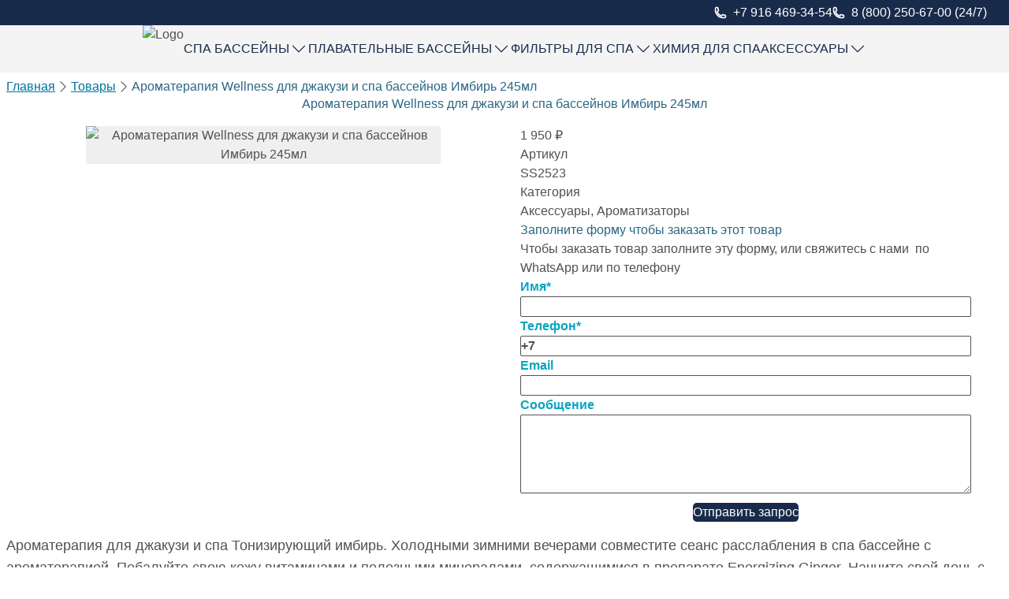

--- FILE ---
content_type: text/html; charset=utf-8
request_url: https://www.spabest.ru/products/aromaterapiya-wellness-dlya-dzhakuzi-i-spa-bassejnov-imbir-245ml/
body_size: 24451
content:
<!DOCTYPE html><html lang="ru-RU"><head><meta charSet="utf-8"/><meta name="viewport" content="width=device-width, initial-scale=1"/><link rel="preload" as="image" href="https://project.antarcticspa.com/wp-content/uploads/2024/09/logo-spabest.webp"/><link rel="stylesheet" href="/_next/static/css/076b50549a5b1a33.css" data-precedence="next"/><link rel="stylesheet" href="/_next/static/css/903bc6e1b0e22503.css" data-precedence="next"/><link rel="stylesheet" href="/_next/static/css/ab581683c923d7dd.css" data-precedence="next"/><link rel="stylesheet" href="/_next/static/css/28c37f8dce9f0be3.css" data-precedence="next"/><link rel="stylesheet" href="/_next/static/css/50c82c558d6e94a0.css" data-precedence="next"/><link rel="stylesheet" href="/_next/static/css/d1258427232496c5.css" data-precedence="next"/><link rel="stylesheet" href="/_next/static/css/883250bfd20bafaf.css" data-precedence="next"/><link rel="stylesheet" href="/_next/static/css/27120dccb02f8f80.css" data-precedence="next"/><link rel="stylesheet" href="/_next/static/css/b016fb3b0538fc46.css" data-precedence="next"/><link rel="stylesheet" href="/_next/static/css/66210e147721c7fc.css" data-precedence="next"/><link rel="stylesheet" href="/_next/static/css/4715176510a37b7b.css" data-precedence="next"/><link rel="stylesheet" href="/_next/static/css/f326f260392179e4.css" data-precedence="next"/><link rel="stylesheet" href="/_next/static/css/bf410b0d62a07939.css" data-precedence="next"/><link rel="stylesheet" href="/_next/static/css/6104332dc5a658b7.css" data-precedence="next"/><link rel="stylesheet" href="/_next/static/css/f1cf6b53b86ad5e8.css" data-precedence="next"/><link rel="stylesheet" href="/_next/static/css/e00e8a5d7c323d9c.css" data-precedence="next"/><link rel="stylesheet" href="/_next/static/css/ff6e507e6dcc4db4.css" data-precedence="next"/><link rel="stylesheet" href="/_next/static/css/f276b372cf05fb20.css" data-precedence="next"/><link href="/_next/static/css/006079c06c4ea3d5.css" rel="stylesheet" as="style" data-precedence="dynamic"/><link rel="preload" as="script" fetchPriority="low" href="/_next/static/chunks/webpack-e619b147b760cdc3.js"/><script src="/_next/static/chunks/4bd1b696-100b9d70ed4e49c1.js" async=""></script><script src="/_next/static/chunks/1255-92f1bd4268d9a5d2.js" async=""></script><script src="/_next/static/chunks/main-app-c32ec5bfda6aa9cf.js" async=""></script><script src="/_next/static/chunks/4569-e808c106e76454cf.js" async=""></script><script src="/_next/static/chunks/4116-f06fde0bffa73ded.js" async=""></script><script src="/_next/static/chunks/app/layout-37069c47a08a1b4e.js" async=""></script><script async="" src="/pagefind/pagefind-ui.js"></script><script src="/_next/static/chunks/474-1517e145e0e2a850.js" async=""></script><script src="/_next/static/chunks/app/products/%5B...slugs%5D/page-5e2132024944d40e.js" async=""></script><link rel="preload" href="/_next/static/chunks/9547.1c1fdf0c9d4dd815.js" as="script" fetchPriority="low"/><link rel="preload" href="/_next/static/chunks/1130.4f97eefbdf85876e.js" as="script" fetchPriority="low"/><meta name="theme-color" content="#ffffff"/><link rel="icon" href="https://project.antarcticspa.com/wp-content/uploads/2024/09/favicon-spabest-180.webp" type="image/webp" sizes="180x180"/><link rel="icon" href="https://project.antarcticspa.com/wp-content/uploads/2024/09/favicon-spabest-32.webp" type="image/webp" sizes="32x32"/><link rel="icon" href="https://project.antarcticspa.com/wp-content/uploads/2024/09/favicon-spabest-16.webp" type="image/webp" sizes="16x16"/><link rel="apple-touch-icon" href="https://project.antarcticspa.com/wp-content/uploads/2024/09/favicon-spabest-180.webp" type="image/webp" sizes="180x180"/><title>Ароматерапия для джакузи и спа бассейнов Имбирь купить в Москве</title><meta name="description" content="Ароматерапия Wellness для джакузи и спа бассейнов Имбирь 245мл. Купить в Москве и Московской области. Начните свой день с бодрящего имбиря"/><meta name="author" content="ООО «СПА Бэст» | Магазин гидромассажных спа, джакузи и бассейнов с противотоком"/><meta name="robots" content="index, follow, max-snippet:-1, max-image-preview:large, max-video-preview:-1"/><meta name="googlebot" content="index, follow"/><meta name="yandex" content="index, follow"/><meta name="copyright" content="Copyright © 2024 ООО «СПА Бэст» | Магазин гидромассажных спа, джакузи и бассейнов с противотоком All rights reserved"/><meta name="format-detection" content="telephone=yes"/><meta name="contactOrganization" content="ООО «СПА Бэст» | Магазин гидромассажных спа, джакузи и бассейнов с противотоком in Москва"/><meta name="contactZipcode" content="129626"/><meta name="contactCity" content="Москва"/><meta name="contactCountry" content="Россия"/><meta name="contactPhoneNumber" content="+79164693454"/><meta name="geo.placename" content="Москва"/><meta name="geo.position" content="55.8013827,37.6366174"/><meta name="ICBM" content="55.8013827,37.6366174"/><meta name="document-classification" content="ООО «СПА Бэст» | Магазин гидромассажных спа, джакузи и бассейнов с противотоком Москва"/><meta name="document-type" content="Public"/><meta name="reply-to" content="info@spabest.ru"/><link rel="canonical" href="https://www.spabest.ru/products/aromaterapiya-wellness-dlya-dzhakuzi-i-spa-bassejnov-imbir-245ml/"/><meta property="og:title" content="Ароматерапия для джакузи и спа бассейнов Имбирь купить в Москве"/><meta property="og:description" content="Ароматерапия Wellness для джакузи и спа бассейнов Имбирь 245мл. Купить в Москве и Московской области. Начните свой день с бодрящего имбиря"/><meta property="og:url" content="https://www.spabest.ru/products/aromaterapiya-wellness-dlya-dzhakuzi-i-spa-bassejnov-imbir-245ml/"/><meta property="og:locale" content="ru_RU"/><meta property="og:image:type" content="image/webp"/><meta property="og:image:width" content="400"/><meta property="og:image:height" content="400"/><meta property="og:image" content="https://project.antarcticspa.com/wp-content/uploads/2021/08/wellness-aromatherapy-ginger.webp"/><meta name="twitter:card" content="summary_large_image"/><meta name="twitter:title" content="Ароматерапия для джакузи и спа бассейнов Имбирь купить в Москве"/><meta name="twitter:description" content="Ароматерапия Wellness для джакузи и спа бассейнов Имбирь 245мл. Купить в Москве и Московской области. Начните свой день с бодрящего имбиря"/><meta name="twitter:image:type" content="image/webp"/><meta name="twitter:image:width" content="400"/><meta name="twitter:image:height" content="400"/><meta name="twitter:image" content="https://project.antarcticspa.com/wp-content/uploads/2021/08/wellness-aromatherapy-ginger.webp"/><script type="application/ld+json">{"@context":"https://schema.org","@type":"LocalBusiness","@id":"https://www.spabest.ru/","name":"ООО «СПА Бэст» | Магазин гидромассажных спа, джакузи и бассейнов с противотоком","hasMap":"","logo":"https://project.antarcticspa.com/wp-content/uploads/2024/09/logo-spabest.webp","telephone":"+79164693454","email":"info@spabest.ru","url":"https://www.spabest.ru/","image":[],"priceRange":"RUB ","address":{"@type":"PostalAddress","streetAddress":"Офис: БЦ Парк Мира, офис 202.7, пр-т Мира, 102","addressLocality":"Москва","addressRegion":"","postalCode":"129626","addressCountry":"RU"},"geo":{"@type":"GeoCoordinates","latitude":"55.8013827","longitude":"37.6366174"},"areaServed":[{"@type":"GeoCircle","geoMidpoint":{"@type":"GeoCoordinates","latitude":"56.1161887","longitude":"93.3308419"},"geoRadius":"30000"},{"@type":"GeoCircle","geoMidpoint":{"@type":"GeoCoordinates","latitude":"56.2262566","longitude":"93.5177004"},"geoRadius":"30000"}],"hasOfferCatalog":{"@type":"OfferCatalog","name":"Наши услуги","itemListElement":[{"@type":"Offer","itemOffered":{"@type":"Service","name":"Выезд консультанта"}},{"@type":"Offer","itemOffered":{"@type":"Service","name":"Доставка"}},{"@type":"Offer","itemOffered":{"@type":"Service","name":"Установка и монтаж"}},{"@type":"Offer","itemOffered":{"@type":"Service","name":"Сервисное обслуживание"}},{"@type":"Offer","itemOffered":{"@type":"Service","name":"Ремонт"}},{"@type":"Offer","itemOffered":{"@type":"Service","name":"Гарантийное обслуживание"}},{"@type":"Offer","itemOffered":{"@type":"Service","name":"Проектирование спа зоны"}}]},"openingHoursSpecification":[{"@type":"OpeningHoursSpecification","dayOfWeek":["Monday","Tuesday","Wednesday","Thursday","Friday"],"opens":"9:30","closes":"18:30"}],"description":"Ваш надежный партнер в Сосновоборске и Железногорске по монтажу спутникового ТВ, систем видеонаблюдения и геодезическим услугам. Обеспечим вас качественным сигналом, безопасностью и точностью измерений."}</script><script type="application/ld+json">{"@context":"https://schema.org","@graph":[{"@type":"SiteNavigationElement","@id":"#table-of-contents","name":"ООО «СПА Бэст» | Магазин гидромассажных спа, джакузи и бассейнов с противотоком","description":"Ваш надежный партнер в Сосновоборске и Железногорске по монтажу спутникового ТВ, систем видеонаблюдения и геодезическим услугам. Обеспечим вас качественным сигналом, безопасностью и точностью измерений.","url":"https://www.spabest.ru/"},{"@type":"SiteNavigationElement","@id":"#table-of-contents","name":"Наши услуги","description":"Выберите Спа Бэст для полного спектра услуг по джакузи и спа бассейнам: консультации, проектирование, монтаж и сервисное обслуживание.","url":"https://www.spabest.ru/offers/"},{"@type":"SiteNavigationElement","@id":"#table-of-contents","name":"Блог","description":"Бренды, производители уличных джакузи, плавательных бассейнов с противотоком и спа бассейнов. Новые модели джакузи.","url":"https://www.spabest.ru/blog/"},{"@type":"SiteNavigationElement","@id":"#table-of-contents","name":"Информация","description":"Информация о доставке, установке, монтаже, ремонте, гарантии спа бассейнов. Выезд консультанта. Спа Бэст 8(495)429-05-57","url":"https://www.spabest.ru/information/"}]}</script><link rel="stylesheet" href="/static/site-theme.css"/><link rel="stylesheet" href="/pagefind/pagefind-ui.css"/><script src="/_next/static/chunks/polyfills-42372ed130431b0a.js" noModule=""></script></head><body><div hidden=""><!--$--><!--/$--></div><div class="top-header"><div class="flex items-center  gap-7 h-full px-7 text-xs font-normal justify-end"><div class="subnav-item"><p class="flex justify-center items-center m-0"><svg xmlns="http://www.w3.org/2000/svg" fill="none" viewBox="0 0 24 24" stroke-width="2.5" stroke="currentColor" class="w-4 h-4"><path stroke-linecap="round" stroke-linejoin="round" d="M2.25 6.75c0 8.284 6.716 15 15 15h2.25a2.25 2.25 0 002.25-2.25v-1.372c0-.516-.351-.966-.852-1.091l-4.423-1.106c-.44-.11-.902.055-1.173.417l-.97 1.293c-.282.376-.769.542-1.21.38a12.035 12.035 0 01-7.143-7.143c-.162-.441.004-.928.38-1.21l1.293-.97c.363-.271.527-.734.417-1.173L6.963 3.102a1.125 1.125 0 00-1.091-.852H4.5A2.25 2.25 0 002.25 4.5v2.25z"></path></svg><a title="Позвонить" class="pl-2" href="tel:+79164693454"> +7 916 469-34-54</a></p></div><div class="subnav-item"><p class="flex justify-center items-center m-0"><svg xmlns="http://www.w3.org/2000/svg" fill="none" viewBox="0 0 24 24" stroke-width="2.5" stroke="currentColor" class="w-4 h-4"><path stroke-linecap="round" stroke-linejoin="round" d="M2.25 6.75c0 8.284 6.716 15 15 15h2.25a2.25 2.25 0 002.25-2.25v-1.372c0-.516-.351-.966-.852-1.091l-4.423-1.106c-.44-.11-.902.055-1.173.417l-.97 1.293c-.282.376-.769.542-1.21.38a12.035 12.035 0 01-7.143-7.143c-.162-.441.004-.928.38-1.21l1.293-.97c.363-.271.527-.734.417-1.173L6.963 3.102a1.125 1.125 0 00-1.091-.852H4.5A2.25 2.25 0 002.25 4.5v2.25z"></path></svg><a title="Позвонить" class="pl-2" href="tel:+78002506700"> 8 (800) 250-67-00 (24/7)</a></p></div></div></div><div class="mobile-top-header"><a class="logo-class" href="/"><img class="main-logo" src="https://project.antarcticspa.com/wp-content/uploads/2024/09/logo-spabest.webp" alt="Logo" title=""/></a><p>Магазин гидромассажных спа, джакузи и бассейнов с противотоком</p></div><div class="mobile-menu"><nav aria-label="Main mobile"><menu class="mobile-menu-bottom"><div class="menu-item"><button type="button" class="mobile-menu-open-button" aria-label="Открыть меню"><div></div><div></div><div></div></button></div><a href="/blog/" title="Галерея" class="menu-item"><svg xmlns="http://www.w3.org/2000/svg" fill="currentColor" viewBox="0 0 24 24" aria-hidden="true"><path fill-rule="evenodd" d="M1.5 6a2.25 2.25 0 0 1 2.25-2.25h16.5A2.25 2.25 0 0 1 22.5 6v12a2.25 2.25 0 0 1-2.25 2.25H3.75A2.25 2.25 0 0 1 1.5 18zM3 16.06V18c0 .414.336.75.75.75h16.5A.75.75 0 0 0 21 18v-1.94l-2.69-2.689a1.5 1.5 0 0 0-2.12 0l-.88.879.97.97a.75.75 0 1 1-1.06 1.06l-5.16-5.159a1.5 1.5 0 0 0-2.12 0L3 16.061Zm10.125-7.81a1.125 1.125 0 1 1 2.25 0 1.125 1.125 0 0 1-2.25 0" clip-rule="evenodd"></path></svg><span class="sr-only">Галерея</span></a><a href="/products/" title="Каталог" class="menu-item"><svg xmlns="http://www.w3.org/2000/svg" fill="currentColor" viewBox="0 -64 640 640" aria-hidden="true"><path d="M624 416h-16c-26.04 0-45.8-8.42-56.09-17.9-8.9-8.21-19.66-14.1-31.77-14.1h-16.3c-12.11 0-22.87 5.89-31.77 14.1C461.8 407.58 442.04 416 416 416s-45.8-8.42-56.09-17.9c-8.9-8.21-19.66-14.1-31.77-14.1h-16.3c-12.11 0-22.87 5.89-31.77 14.1C269.8 407.58 250.04 416 224 416s-45.8-8.42-56.09-17.9c-8.9-8.21-19.66-14.1-31.77-14.1h-16.3c-12.11 0-22.87 5.89-31.77 14.1C77.8 407.58 58.04 416 32 416H16c-8.84 0-16 7.16-16 16v32c0 8.84 7.16 16 16 16h16c38.62 0 72.72-12.19 96-31.84 23.28 19.66 57.38 31.84 96 31.84s72.72-12.19 96-31.84c23.28 19.66 57.38 31.84 96 31.84s72.72-12.19 96-31.84c23.28 19.66 57.38 31.84 96 31.84h16c8.84 0 16-7.16 16-16v-32c0-8.84-7.16-16-16-16m-400-32v-96h192v96c19.12 0 30.86-6.16 34.39-9.42 9.17-8.46 19.2-14.34 29.61-18.07V128c0-17.64 14.36-32 32-32s32 14.36 32 32v16c0 8.84 7.16 16 16 16h32c8.84 0 16-7.16 16-16v-16c0-52.94-43.06-96-96-96s-96 43.06-96 96v96H224v-96c0-17.64 14.36-32 32-32s32 14.36 32 32v16c0 8.84 7.16 16 16 16h32c8.84 0 16-7.16 16-16v-16c0-52.94-43.06-96-96-96s-96 43.06-96 96v228.5c10.41 3.73 20.44 9.62 29.61 18.07 3.53 3.27 15.27 9.43 34.39 9.43"></path></svg><span class="sr-only">Каталог</span></a><a href="mailto:info@spabest.ru" title="Email" class="menu-item"><svg xmlns="http://www.w3.org/2000/svg" fill="currentColor" class="envelope_svg__w-6 envelope_svg__h-6" viewBox="0 0 24 24" aria-hidden="true"><path d="M1.5 8.67v8.58a3 3 0 0 0 3 3h15a3 3 0 0 0 3-3V8.67l-8.928 5.493a3 3 0 0 1-3.144 0z"></path><path d="M22.5 6.908V6.75a3 3 0 0 0-3-3h-15a3 3 0 0 0-3 3v.158l9.714 5.978a1.5 1.5 0 0 0 1.572 0z"></path></svg><span class="sr-only">Email</span></a><a href="tel:+79164693454" title="Позвонить" class="menu-item"><svg xmlns="http://www.w3.org/2000/svg" width="24" height="24" fill="currentColor" aria-hidden="true"><path fill-rule="evenodd" d="M1.5 4.5a3 3 0 0 1 3-3h1.372c.86 0 1.61.586 1.819 1.42l1.105 4.423a1.88 1.88 0 0 1-.694 1.955l-1.293.97c-.135.101-.164.249-.126.352a11.29 11.29 0 0 0 6.697 6.697c.103.038.25.009.352-.126l.97-1.293a1.88 1.88 0 0 1 1.955-.694l4.423 1.105c.834.209 1.42.959 1.42 1.82V19.5a3 3 0 0 1-3 3h-2.25C8.552 22.5 1.5 15.448 1.5 6.75z" clip-rule="evenodd"></path></svg><span class="sr-only">Позвонить</span></a></menu></nav><div class="curtain" aria-expanded="false"><nav><!--$!--><template data-dgst="BAILOUT_TO_CLIENT_SIDE_RENDERING"></template><!--/$--><menu class="tab-panel" role="tabpanel" id="mobile-menu-tab-panel-0" aria-labelledby="mobile-menu-tab-0"><!--$!--><template data-dgst="BAILOUT_TO_CLIENT_SIDE_RENDERING"></template><!--/$--><!--$!--><template data-dgst="BAILOUT_TO_CLIENT_SIDE_RENDERING"></template><!--/$--><!--$!--><template data-dgst="BAILOUT_TO_CLIENT_SIDE_RENDERING"></template><!--/$--><!--$!--><template data-dgst="BAILOUT_TO_CLIENT_SIDE_RENDERING"></template><!--/$--><!--$!--><template data-dgst="BAILOUT_TO_CLIENT_SIDE_RENDERING"></template><!--/$--><!--$!--><template data-dgst="BAILOUT_TO_CLIENT_SIDE_RENDERING"></template><!--/$--><!--$!--><template data-dgst="BAILOUT_TO_CLIENT_SIDE_RENDERING"></template><!--/$--><!--$!--><template data-dgst="BAILOUT_TO_CLIENT_SIDE_RENDERING"></template><!--/$--><!--$!--><template data-dgst="BAILOUT_TO_CLIENT_SIDE_RENDERING"></template><!--/$--><!--$!--><template data-dgst="BAILOUT_TO_CLIENT_SIDE_RENDERING"></template><!--/$--><!--$!--><template data-dgst="BAILOUT_TO_CLIENT_SIDE_RENDERING"></template><!--/$--><!--$!--><template data-dgst="BAILOUT_TO_CLIENT_SIDE_RENDERING"></template><!--/$--><!--$!--><template data-dgst="BAILOUT_TO_CLIENT_SIDE_RENDERING"></template><!--/$--></menu><menu class="tab-panel hidden" role="tabpanel" id="mobile-menu-tab-panel-1" aria-labelledby="mobile-menu-tab-1"><!--$!--><template data-dgst="BAILOUT_TO_CLIENT_SIDE_RENDERING"></template><!--/$--><!--$!--><template data-dgst="BAILOUT_TO_CLIENT_SIDE_RENDERING"></template><!--/$--><!--$!--><template data-dgst="BAILOUT_TO_CLIENT_SIDE_RENDERING"></template><!--/$--><!--$!--><template data-dgst="BAILOUT_TO_CLIENT_SIDE_RENDERING"></template><!--/$--><!--$!--><template data-dgst="BAILOUT_TO_CLIENT_SIDE_RENDERING"></template><!--/$--><!--$!--><template data-dgst="BAILOUT_TO_CLIENT_SIDE_RENDERING"></template><!--/$--><!--$!--><template data-dgst="BAILOUT_TO_CLIENT_SIDE_RENDERING"></template><!--/$--></menu><menu class="tab-panel hidden" role="tabpanel" id="mobile-menu-tab-panel-2" aria-labelledby="mobile-menu-tab-2"><!--$!--><template data-dgst="BAILOUT_TO_CLIENT_SIDE_RENDERING"></template><!--/$--><!--$!--><template data-dgst="BAILOUT_TO_CLIENT_SIDE_RENDERING"></template><!--/$--><!--$!--><template data-dgst="BAILOUT_TO_CLIENT_SIDE_RENDERING"></template><!--/$--><!--$!--><template data-dgst="BAILOUT_TO_CLIENT_SIDE_RENDERING"></template><!--/$--></menu><menu class="tab-panel hidden" role="tabpanel" id="mobile-menu-tab-panel-3" aria-labelledby="mobile-menu-tab-3"><!--$!--><template data-dgst="BAILOUT_TO_CLIENT_SIDE_RENDERING"></template><!--/$--><!--$!--><template data-dgst="BAILOUT_TO_CLIENT_SIDE_RENDERING"></template><!--/$--><!--$!--><template data-dgst="BAILOUT_TO_CLIENT_SIDE_RENDERING"></template><!--/$--><!--$!--><template data-dgst="BAILOUT_TO_CLIENT_SIDE_RENDERING"></template><!--/$--><!--$!--><template data-dgst="BAILOUT_TO_CLIENT_SIDE_RENDERING"></template><!--/$--><!--$!--><template data-dgst="BAILOUT_TO_CLIENT_SIDE_RENDERING"></template><!--/$--><!--$!--><template data-dgst="BAILOUT_TO_CLIENT_SIDE_RENDERING"></template><!--/$--></menu><menu class="tab-panel hidden" role="tabpanel" id="mobile-menu-tab-panel-4" aria-labelledby="mobile-menu-tab-4"><!--$!--><template data-dgst="BAILOUT_TO_CLIENT_SIDE_RENDERING"></template><!--/$--><!--$!--><template data-dgst="BAILOUT_TO_CLIENT_SIDE_RENDERING"></template><!--/$--><!--$!--><template data-dgst="BAILOUT_TO_CLIENT_SIDE_RENDERING"></template><!--/$--><!--$!--><template data-dgst="BAILOUT_TO_CLIENT_SIDE_RENDERING"></template><!--/$--><!--$!--><template data-dgst="BAILOUT_TO_CLIENT_SIDE_RENDERING"></template><!--/$--><!--$!--><template data-dgst="BAILOUT_TO_CLIENT_SIDE_RENDERING"></template><!--/$--><!--$!--><template data-dgst="BAILOUT_TO_CLIENT_SIDE_RENDERING"></template><!--/$--><!--$!--><template data-dgst="BAILOUT_TO_CLIENT_SIDE_RENDERING"></template><!--/$--><!--$!--><template data-dgst="BAILOUT_TO_CLIENT_SIDE_RENDERING"></template><!--/$--><!--$!--><template data-dgst="BAILOUT_TO_CLIENT_SIDE_RENDERING"></template><!--/$--><!--$!--><template data-dgst="BAILOUT_TO_CLIENT_SIDE_RENDERING"></template><!--/$--><!--$!--><template data-dgst="BAILOUT_TO_CLIENT_SIDE_RENDERING"></template><!--/$--><!--$!--><template data-dgst="BAILOUT_TO_CLIENT_SIDE_RENDERING"></template><!--/$--><!--$!--><template data-dgst="BAILOUT_TO_CLIENT_SIDE_RENDERING"></template><!--/$--><!--$!--><template data-dgst="BAILOUT_TO_CLIENT_SIDE_RENDERING"></template><!--/$--></menu><menu class="tab-panel hidden" role="tabpanel" id="mobile-menu-tab-panel-5" aria-labelledby="mobile-menu-tab-5"><!--$!--><template data-dgst="BAILOUT_TO_CLIENT_SIDE_RENDERING"></template><!--/$--><!--$!--><template data-dgst="BAILOUT_TO_CLIENT_SIDE_RENDERING"></template><!--/$--><!--$!--><template data-dgst="BAILOUT_TO_CLIENT_SIDE_RENDERING"></template><!--/$--><!--$!--><template data-dgst="BAILOUT_TO_CLIENT_SIDE_RENDERING"></template><!--/$--></menu><div class="mobile-menu-info"><div class="address"><svg xmlns="http://www.w3.org/2000/svg" fill="currentColor" class="map_svg__w-6 map_svg__h-6" viewBox="0 0 24 24"><path fill-rule="evenodd" d="m11.54 22.351.07.04.028.016a.76.76 0 0 0 .723 0l.028-.015.071-.041a17 17 0 0 0 1.144-.742 19.6 19.6 0 0 0 2.683-2.282c1.944-1.99 3.963-4.98 3.963-8.827a8.25 8.25 0 0 0-16.5 0c0 3.846 2.02 6.837 3.963 8.827a19.6 19.6 0 0 0 2.682 2.282 17 17 0 0 0 1.145.742M12 13.5a3 3 0 1 0 0-6 3 3 0 0 0 0 6" clip-rule="evenodd"></path></svg><div><p>Офис: БЦ Парк Мира, офис 202.7, пр-т Мира, 102<!-- -->, <!-- -->129626<!-- -->, <!-- -->Москва</p></div></div><div class="address"><svg xmlns="http://www.w3.org/2000/svg" fill="currentColor" class="map_svg__w-6 map_svg__h-6" viewBox="0 0 24 24"><path fill-rule="evenodd" d="m11.54 22.351.07.04.028.016a.76.76 0 0 0 .723 0l.028-.015.071-.041a17 17 0 0 0 1.144-.742 19.6 19.6 0 0 0 2.683-2.282c1.944-1.99 3.963-4.98 3.963-8.827a8.25 8.25 0 0 0-16.5 0c0 3.846 2.02 6.837 3.963 8.827a19.6 19.6 0 0 0 2.682 2.282 17 17 0 0 0 1.145.742M12 13.5a3 3 0 1 0 0-6 3 3 0 0 0 0 6" clip-rule="evenodd"></path></svg><div><p>Пункт выдачи заказов: ул. Миклухо-Маклая 42Б<!-- -->, <!-- -->117342<!-- -->, <!-- -->Москва</p></div></div><a class="email" href="mailto:info@spabest.ru"><svg xmlns="http://www.w3.org/2000/svg" fill="currentColor" class="envelope_svg__w-6 envelope_svg__h-6" viewBox="0 0 24 24"><path d="M1.5 8.67v8.58a3 3 0 0 0 3 3h15a3 3 0 0 0 3-3V8.67l-8.928 5.493a3 3 0 0 1-3.144 0z"></path><path d="M22.5 6.908V6.75a3 3 0 0 0-3-3h-15a3 3 0 0 0-3 3v.158l9.714 5.978a1.5 1.5 0 0 0 1.572 0z"></path></svg><p>info@spabest.ru</p></a><a class="phone" href="tel:+79164693454"><svg xmlns="http://www.w3.org/2000/svg" fill="none" stroke="currentColor" stroke-width="1.5" class="mobilphone_svg__w-6 mobilphone_svg__h-6" viewBox="0 0 24 24"><path stroke-linecap="round" stroke-linejoin="round" d="M10.5 1.5H8.25A2.25 2.25 0 0 0 6 3.75v16.5a2.25 2.25 0 0 0 2.25 2.25h7.5A2.25 2.25 0 0 0 18 20.25V3.75a2.25 2.25 0 0 0-2.25-2.25H13.5m-3 0V3h3V1.5m-3 0h3m-3 18.75h3"></path></svg><p> +7 916 469-34-54</p></a></div></nav></div></div><div class="mobile-search-wrapper"><div id="mobile-search" class="search-field dropdown"></div></div><header class="main-header"><div class="nav-block"><nav class="main-nav"><div><a class="logo-class" href="/"><img class="main-logo" style="height:60px" src="https://project.antarcticspa.com/wp-content/uploads/2024/09/logo-spabest.webp" alt="Logo" title=""/></a><menu class="bottom-header"><li class="main-menu-item"><a href="/products/spa-bassejny/" title="Спа бассейны"><span>Спа бассейны</span><svg xmlns="http://www.w3.org/2000/svg" fill="currentColor" viewBox="0 0 32 32" class="w-6"><path d="M26.531 10.47a.75.75 0 0 0-1.062 0L16 19.939 6.53 10.47a.75.75 0 0 0-1.06 1.061l10 10.001a.75.75 0 0 0 1.06 0l10.001-10.001a.75.75 0 0 0 0-1.06z"></path></svg></a><menu class="shadow-xl main-menu-item-dropdown divide-y divide-white"><li><a href="/products/spa-bassejny/antarctic-spas/" title="Antarctic Spas">Antarctic Spas</a></li><li><a href="/products/spa-bassejny/bigeer/" title="Bigeer">Bigeer</a></li><li><a href="/products/spa-bassejny/astralpool/" title="AstralPool">AstralPool</a></li><li><a href="/products/spa-bassejny/aquavia-spa/" title="Aquavia Spa">Aquavia Spa</a></li><li><a href="/products/spa-bassejny/joyee-spa/" title="Joyee Spa">Joyee Spa</a></li><li><a href="/products/spa-bassejny/jacuzzi/" title="Jacuzzi">Jacuzzi</a></li><li><a href="/products/spa-bassejny/dimension-one-spas/" title="Dimension One Spas">Dimension One Spas</a></li><li><a href="/products/spa-bassejny/ospa/" title="OSPA">OSPA</a></li><li><a href="/products/spa-bassejny/riptide/" title="Riptide">Riptide</a></li><li><a href="/products/spa-bassejny/riviera-pool/" title="Riviera Pool">Riviera Pool</a></li><li><a href="/products/spa-bassejny/waterwave-spas/" title="Waterwave Spas">Waterwave Spas</a></li><li><a href="/products/spa-bassejny/wellis/" title="Wellis">Wellis</a></li><li><a href="/products/rasprodazha/" title="Бассейны б/у">Бассейны б/у</a></li></menu></li><li class="main-menu-item"><a href="/products/plavatelnye-spa-bassejny/" title="Плавательные бассейны"><span>Плавательные бассейны</span><svg xmlns="http://www.w3.org/2000/svg" fill="currentColor" viewBox="0 0 32 32" class="w-6"><path d="M26.531 10.47a.75.75 0 0 0-1.062 0L16 19.939 6.53 10.47a.75.75 0 0 0-1.06 1.061l10 10.001a.75.75 0 0 0 1.06 0l10.001-10.001a.75.75 0 0 0 0-1.06z"></path></svg></a><menu class="shadow-xl main-menu-item-dropdown divide-y divide-white"><li><a href="/products/plavatelnye-spa-bassejny/antarctic-spas/" title="Antarctic Spas">Antarctic Spas</a></li><li><a href="/products/plavatelnye-spa-bassejny/bigeer/" title="Bigeer">Bigeer</a></li><li><a href="/products/plavatelnye-spa-bassejny/jacuzzi/" title="Jacuzzi">Jacuzzi</a></li><li><a href="/products/plavatelnye-spa-bassejny/riptide/" title="Riptide">Riptide</a></li><li><a href="/products/plavatelnye-spa-bassejny/passion-spas/" title="Passion Spas">Passion Spas</a></li><li><a href="/products/plavatelnye-spa-bassejny/wellis/" title="Wellis">Wellis</a></li><li><a href="/products/plavatelnye-spa-bassejny/waterwave-spas/" title="Waterwave Spas">Waterwave Spas</a></li></menu></li><li class="main-menu-item"><a href="/products/filtry-dlya-spa-bassejnov/" title="Фильтры для Спа"><span>Фильтры для Спа</span><svg xmlns="http://www.w3.org/2000/svg" fill="currentColor" viewBox="0 0 32 32" class="w-6"><path d="M26.531 10.47a.75.75 0 0 0-1.062 0L16 19.939 6.53 10.47a.75.75 0 0 0-1.06 1.061l10 10.001a.75.75 0 0 0 1.06 0l10.001-10.001a.75.75 0 0 0 0-1.06z"></path></svg></a><menu class="shadow-xl main-menu-item-dropdown divide-y divide-white"><li><a href="/products/filtry-dlya-spa-bassejnov/filtry-dlya-spa-bassejnov-s-rezboj/" title="Фильтры с резьбой">Фильтры с резьбой</a></li><li><a href="/products/filtry-dlya-spa-bassejnov/filtry-dlya-spa-bassejnov-bez-rezby/" title="Фильтры без резьбы">Фильтры без резьбы</a></li><li><a href="/products/filtry-dlya-spa-bassejnov/filtry-dlya-spa-bassejnov-inye/" title="Фильтры иные">Фильтры иные</a></li></menu></li><li class="main-menu-item"><a href="/products/himiya-dlya-spa-bassejnov/" title="Химия для Спа"><span>Химия для Спа</span></a></li><li class="main-menu-item"><a href="/products/aksessuary-dlya-spa-bassejnov/" title="Аксессуары"><span>Аксессуары</span><svg xmlns="http://www.w3.org/2000/svg" fill="currentColor" viewBox="0 0 32 32" class="w-6"><path d="M26.531 10.47a.75.75 0 0 0-1.062 0L16 19.939 6.53 10.47a.75.75 0 0 0-1.06 1.061l10 10.001a.75.75 0 0 0 1.06 0l10.001-10.001a.75.75 0 0 0 0-1.06z"></path></svg></a><menu class="shadow-xl main-menu-item-dropdown divide-y divide-white"><li><a href="/products/zapchasti-dlya-dzhakuzi-i-spa-bassejnov/" title="Запчасти">Запчасти</a></li><li><a href="/products/aksessuary-dlya-spa-bassejnov/aromatizatory-dlya-spa-bassejnov/" title="Ароматизаторы">Ароматизаторы</a></li><li><a href="/products/aksessuary-dlya-spa-bassejnov/stupeni-dlya-spa-bassejnov/" title="Ступени">Ступени</a></li><li><a href="/products/aksessuary-dlya-spa-bassejnov/poruchni-dlya-spa-bassejnov/" title="Поручни">Поручни</a></li><li><a href="/products/aksessuary-dlya-spa-bassejnov/kryshka-chehol-dlya-spa-bassejnov/" title="Крышка чехол">Крышка чехол</a></li><li><a href="/products/aksessuary-dlya-spa-bassejnov/lift-podemnyj-mehanizm-dlya-kryshki-spa-bassejnov/" title="Лифт — подъемный механизм крышки">Лифт — подъемный механизм крышки</a></li><li><a href="/products/aksessuary-dlya-spa-bassejnov/pylesosy-dlya-spa-bassejnov/" title="Пылесосы">Пылесосы</a></li></menu></li><div class="main-nav-search-wrapper"><button aria-controls="main-nav-search" aria-expanded="false" aria-label="Открыть поиск"><svg xmlns="http://www.w3.org/2000/svg" fill="currentColor" viewBox="0 0 24 24"><path fill-rule="evenodd" d="M10.5 3.75a6.75 6.75 0 1 0 0 13.5 6.75 6.75 0 0 0 0-13.5M2.25 10.5a8.25 8.25 0 1 1 14.59 5.28l4.69 4.69a.75.75 0 1 1-1.06 1.06l-4.69-4.69A8.25 8.25 0 0 1 2.25 10.5" clip-rule="evenodd"></path></svg></button><!--$!--><template data-dgst="BAILOUT_TO_CLIENT_SIDE_RENDERING"></template><!--/$--></div></menu></div></nav></div></header><main><article class="product-page" data-pagefind-body="true"><section><script type="application/ld+json">{"@context":"https://schema.org","@type":"BreadcrumbList","itemListElement":[{"@type":"ListItem","position":1,"name":"Главная","item":"https://www.spabest.ru/"},{"@type":"ListItem","position":2,"name":"Товары","item":"https://www.spabest.ru/products/"},{"@type":"ListItem","position":3,"name":"Ароматерапия Wellness для джакузи и спа бассейнов Имбирь 245мл","item":"https://www.spabest.ru/products/aromaterapiya-wellness-dlya-dzhakuzi-i-spa-bassejnov-imbir-245ml/"}]}</script><ul class="breadcrumbs"><li><a href="/">Главная</a></li><svg xmlns="http://www.w3.org/2000/svg" fill="currentColor" viewBox="0 0 32 32" aria-hidden="true" class="-rotate-90 w-5 "><path d="M26.531 10.47a.75.75 0 0 0-1.062 0L16 19.939 6.53 10.47a.75.75 0 0 0-1.06 1.061l10 10.001a.75.75 0 0 0 1.06 0l10.001-10.001a.75.75 0 0 0 0-1.06z"></path></svg><li><a href="/products/">Товары</a></li><svg xmlns="http://www.w3.org/2000/svg" fill="currentColor" viewBox="0 0 32 32" aria-hidden="true" class="-rotate-90 w-5 "><path d="M26.531 10.47a.75.75 0 0 0-1.062 0L16 19.939 6.53 10.47a.75.75 0 0 0-1.06 1.061l10 10.001a.75.75 0 0 0 1.06 0l10.001-10.001a.75.75 0 0 0 0-1.06z"></path></svg><li><span>Ароматерапия Wellness для джакузи и спа бассейнов Имбирь 245мл</span></li></ul><h1>Ароматерапия Wellness для джакузи и спа бассейнов Имбирь 245мл</h1></section><section class="info-section"><div class="gallery"><div class="product-image-gallery"><swiper-container init="false" thumbs-swiper=".product-image-gallery &gt; .thumbs"><swiper-slide><button type="button"><img sizes="(min-width: 1300px) 325px, (min-width: 880px) 395px, (min-width: 660px) calc(10vw + 314px), 180px" class="slider-image" src="https://project.antarcticspa.com/wp-content/uploads/2021/08/wellness-aromatherapy-ginger.webp" alt="Ароматерапия Wellness для джакузи и спа бассейнов Имбирь 245мл" srcSet="https://project.antarcticspa.com/wp-content/uploads/2021/08/wellness-aromatherapy-ginger-300x300.webp 300w, https://project.antarcticspa.com/wp-content/uploads/2021/08/wellness-aromatherapy-ginger.webp 400w" loading="lazy" decoding="async"/></button></swiper-slide></swiper-container><!--$!--><template data-dgst="BAILOUT_TO_CLIENT_SIDE_RENDERING"></template><!--/$--></div></div><div class="info"><div class="price" data-product-id="2718"><span class="sr-only">Цена</span><bdi>1 950 ₽</bdi></div><dl class="product-information"><div><dt>Артикул</dt><dd>SS2523</dd></div><div class="main-category"><dt>Категория</dt><dd><a href="/products/aksessuary-dlya-spa-bassejnov/">Аксессуары</a>, <a href="/products/aksessuary-dlya-spa-bassejnov/aromatizatory-dlya-spa-bassejnov/">Ароматизаторы</a></dd></div></dl><section id="feedback-form-section"><div class="container"><h4 class="title-form">Заполните форму чтобы заказать этот товар</h4><div class="description"><p>Чтобы заказать товар заполните эту форму, или свяжитесь с нами  по <a href="https://api.whatsapp.com/send?phone=79164693454">WhatsApp</a> или по <a href="tel:74954290557">телефону</a></p>
</div><div class="form-container"><form class="default-form"><label class="form-field">Имя<!-- -->*<input type="text" required="" name="name" value=""/></label><label class="form-field">Телефон<!-- -->*<input type="tel" required="" name="phone" value="+7"/></label><label class="form-field">Email<input type="text" name="email" value=""/></label><label class="form-field">Сообщение<textarea name="message"></textarea></label><button type="submit" class="submit-button">Отправить запрос</button></form></div></div></section></div></section><section class="description-section"><p>Ароматерапия для джакузи и спа Тонизирующий имбирь. Холодными зимними вечерами совместите сеанс расслабления в спа бассейне с ароматерапией. Побалуйте свою кожу витаминами и полезными минералами, содержащимися в препарате Energizing Ginger. Начните свой день с бодрящего запаха имбиря, который отлично обостряет чувства и уменьшает признаки. Ароматерапия для джакузи Имбирь имеет тонкий освежающий запах и не оставляет следов на чаше бассейна и оборудовании.</p>
</section><script type="application/ld+json">{"@context":"https://schema.org","@type":"Product","name":"Ароматерапия Wellness для джакузи и спа бассейнов Имбирь 245мл","brand":{"@type":"Brand","name":"Wellness"},"sku":"SS2523","offers":{"@type":"Offer","url":"https://www.spabest.ru/products/aromaterapiya-wellness-dlya-dzhakuzi-i-spa-bassejnov-imbir-245ml/","priceCurrency":"RUB","availability":"https://schema.org/InStock","itemCondition":"https://schema.org/NewCondition","price":"1950","priceValidUntil":"2027-01-23"},"description":"Ароматерапия для джакузи и спа Тонизирующий имбирь. Холодными зимними вечерами совместите сеанс расслабления в спа бассейне с ароматерапией. Побалуйте свою кожу витаминами и полезными минералами, содержащимися в препарате Energizing Ginger. Начните свой день с бодрящего запаха имбиря, который отлично обостряет чувства и уменьшает признаки. Ароматерапия для джакузи Имбирь имеет тонкий освежающий запах и не оставляет следов на чаше бассейна и оборудовании.\n","image":"https://project.antarcticspa.com/wp-content/uploads/2021/08/wellness-aromatherapy-ginger.webp"}</script></article><!--$--><!--/$--></main><footer class="footer"><div class="footer-main"><div class="footer-column footer-column-first "><div class="flex gap-2  items-center footer-logo"><a class="logo-class" href="/"><img class="main-logo" style="height:80px" src="https://project.antarcticspa.com/wp-content/uploads/2024/09/logo-spabest.webp" alt="Logo" title=""/></a></div><ul class="pt-6" id="footer-left-midle-info"></ul><ul class="social-links no-mobile"><li><a href="https://ru.pinterest.com/vilev/_created/" aria-label="Pinterest" target="_blank"><svg fill="currentColor" viewBox="0 0 32 32" version="1.1" xmlns="http://www.w3.org/2000/svg">
<title>pinterest</title>
<path d="M16.021 1.004c-0 0-0.001 0-0.002 0-8.273 0-14.979 6.706-14.979 14.979 0 6.308 3.899 11.705 9.419 13.913l0.101 0.036c-0.087-0.595-0.137-1.281-0.137-1.979 0-0.819 0.068-1.622 0.2-2.403l-0.012 0.084c0.274-1.171 1.757-7.444 1.757-7.444-0.284-0.636-0.449-1.379-0.449-2.16 0-0.023 0-0.046 0-0.069l-0 0.004c0-2.078 1.208-3.638 2.709-3.638 0.008-0 0.018-0 0.028-0 1.040 0 1.883 0.843 1.883 1.883 0 0.080-0.005 0.159-0.015 0.236l0.001-0.009c-0.307 1.903-0.738 3.583-1.304 5.199l0.064-0.21c-0.042 0.161-0.067 0.345-0.067 0.535 0 1.2 0.973 2.173 2.173 2.173 0.039 0 0.078-0.001 0.117-0.003l-0.005 0c2.659 0 4.709-2.805 4.709-6.857 0.002-0.054 0.003-0.118 0.003-0.182 0-3.265-2.647-5.913-5.913-5.913-0.123 0-0.244 0.004-0.365 0.011l0.017-0.001c-0.083-0.004-0.18-0.006-0.277-0.006-3.58 0-6.482 2.902-6.482 6.482 0 0.007 0 0.014 0 0.022v-0.001c0 0 0 0.001 0 0.001 0 1.287 0.417 2.476 1.122 3.441l-0.011-0.016c0.076 0.081 0.122 0.191 0.122 0.311 0 0.043-0.006 0.084-0.017 0.123l0.001-0.003c-0.112 0.469-0.366 1.498-0.417 1.703-0.066 0.281-0.215 0.339-0.501 0.206-1.843-1.214-3.043-3.274-3.043-5.614 0-0.068 0.001-0.135 0.003-0.202l-0 0.010c0-4.719 3.434-9.062 9.897-9.062 0.132-0.007 0.287-0.011 0.442-0.011 4.811 0 8.72 3.862 8.795 8.655l0 0.007c0 5.167-3.258 9.325-7.789 9.325-0.039 0.001-0.086 0.002-0.132 0.002-1.366 0-2.573-0.677-3.306-1.713l-0.008-0.013-0.936 3.559c-0.488 1.499-1.123 2.8-1.91 3.992l0.038-0.061c1.325 0.425 2.85 0.671 4.432 0.671 8.274 0 14.981-6.707 14.981-14.981 0-8.272-6.705-14.978-14.977-14.981h-0z"></path>
</svg></a></li><li><a href="https://www.youtube.com/@spabest_moscow" aria-label="YouTube" target="_blank"><svg fill="currentColor" version="1.1" xmlns="http://www.w3.org/2000/svg" xmlns:xlink="http://www.w3.org/1999/xlink"
	 viewBox="-271 311.2 256 179.8" xml:space="preserve">
<path d="M-59.1,311.2h-167.8c0,0-44.1,0-44.1,44.1v91.5c0,0,0,44.1,44.1,44.1h167.8c0,0,44.1,0,44.1-44.1v-91.5
	C-15,355.3-15,311.2-59.1,311.2z M-177.1,450.3v-98.5l83.8,49.3L-177.1,450.3z"/>
</svg></a></li><li><a href="https://wa.me/79164693454" aria-label="whatsapp" target="_blank"><svg viewBox="0 0 360 362" xmlns="http://www.w3.org/2000/svg">
<path fill-rule="evenodd" clip-rule="evenodd" d="M307.546 52.5655C273.709 18.685 228.706 0.0171895 180.756 0C81.951 0 1.53846 80.404 1.50408 179.235C1.48689 210.829 9.74646 241.667 25.4319 268.844L0 361.736L95.0236 336.811C121.203 351.096 150.683 358.616 180.679 358.625H180.756C279.544 358.625 359.966 278.212 360 179.381C360.017 131.483 341.392 86.4547 307.546 52.5741V52.5655ZM180.756 328.354H180.696C153.966 328.346 127.744 321.16 104.865 307.589L99.4242 304.358L43.034 319.149L58.0834 264.168L54.5423 258.53C39.6304 234.809 31.749 207.391 31.7662 179.244C31.8006 97.1036 98.6334 30.2707 180.817 30.2707C220.61 30.2879 258.015 45.8015 286.145 73.9665C314.276 102.123 329.755 139.562 329.738 179.364C329.703 261.513 262.871 328.346 180.756 328.346V328.354ZM262.475 216.777C257.997 214.534 235.978 203.704 231.869 202.209C227.761 200.713 224.779 199.966 221.796 204.452C218.814 208.939 210.228 219.029 207.615 222.011C205.002 225.002 202.389 225.372 197.911 223.128C193.434 220.885 179.003 216.158 161.891 200.902C148.578 189.024 139.587 174.362 136.975 169.875C134.362 165.389 136.7 162.965 138.934 160.739C140.945 158.728 143.412 155.505 145.655 152.892C147.899 150.279 148.638 148.406 150.133 145.423C151.629 142.432 150.881 139.82 149.764 137.576C148.646 135.333 139.691 113.287 135.952 104.323C132.316 95.5909 128.621 96.777 125.879 96.6309C123.266 96.5019 120.284 96.4762 117.293 96.4762C114.302 96.4762 109.454 97.5935 105.346 102.08C101.238 106.566 89.6691 117.404 89.6691 139.441C89.6691 161.478 105.716 182.785 107.959 185.776C110.202 188.767 139.544 234.001 184.469 253.408C195.153 258.023 203.498 260.782 210.004 262.845C220.731 266.257 230.494 265.776 238.212 264.624C246.816 263.335 264.71 253.786 268.44 243.326C272.17 232.866 272.17 223.893 271.053 222.028C269.936 220.163 266.945 219.037 262.467 216.794L262.475 216.777Z" fill="currentColor"/>
</svg></a></li></ul><div class="text-base !text-[12px] pt-4">Copyright © <!-- -->2026<!-- --> <!-- -->ООО «СПА Бэст» | Магазин гидромассажных спа, джакузи и бассейнов с противотоком<!-- --> | All rights reserved.</div></div><div class="footer-column footer-column-second midle-right"><div><ul><li class="footer-site-nav-item"><a rel="noopener noreferrer" href="/blog/faq/"><svg xmlns="http://www.w3.org/2000/svg" fill="none" stroke="currentColor" stroke-width="2" viewBox="0 0 24 24"><path d="m11.25 4.5 7.5 7.5-7.5 7.5m-6-15 7.5 7.5-7.5 7.5"></path></svg><span>Вопросы – ответы</span></a></li><li class="footer-site-nav-item"><a rel="noopener noreferrer" href="/blog/galereya-gidromassazhnye-spa/"><svg xmlns="http://www.w3.org/2000/svg" fill="none" stroke="currentColor" stroke-width="2" viewBox="0 0 24 24"><path d="m11.25 4.5 7.5 7.5-7.5 7.5m-6-15 7.5 7.5-7.5 7.5"></path></svg><span>Галерея гидромассажных SPA</span></a></li><li class="footer-site-nav-item"><a rel="noopener noreferrer" href="/blog/galereya-perelivnye-spa/"><svg xmlns="http://www.w3.org/2000/svg" fill="none" stroke="currentColor" stroke-width="2" viewBox="0 0 24 24"><path d="m11.25 4.5 7.5 7.5-7.5 7.5m-6-15 7.5 7.5-7.5 7.5"></path></svg><span>Галерея переливных SPA</span></a></li><li class="footer-site-nav-item"><a rel="noopener noreferrer" href="/blog/galereya-plavatelnye-bassejny/"><svg xmlns="http://www.w3.org/2000/svg" fill="none" stroke="currentColor" stroke-width="2" viewBox="0 0 24 24"><path d="m11.25 4.5 7.5 7.5-7.5 7.5m-6-15 7.5 7.5-7.5 7.5"></path></svg><span>Галерея плавательных бассейнов</span></a></li><li class="footer-site-nav-item"><a rel="noopener noreferrer" href="/blog/galereya-ulichnye-spa/"><svg xmlns="http://www.w3.org/2000/svg" fill="none" stroke="currentColor" stroke-width="2" viewBox="0 0 24 24"><path d="m11.25 4.5 7.5 7.5-7.5 7.5m-6-15 7.5 7.5-7.5 7.5"></path></svg><span>Галерея уличных SPA</span></a></li><li class="footer-site-nav-item"><a rel="noopener noreferrer" href="/blog/zapchasti/"><svg xmlns="http://www.w3.org/2000/svg" fill="none" stroke="currentColor" stroke-width="2" viewBox="0 0 24 24"><path d="m11.25 4.5 7.5 7.5-7.5 7.5m-6-15 7.5 7.5-7.5 7.5"></path></svg><span>Запчасти</span></a></li><li class="footer-site-nav-item"><a rel="noopener noreferrer" href="/blog/novosti/"><svg xmlns="http://www.w3.org/2000/svg" fill="none" stroke="currentColor" stroke-width="2" viewBox="0 0 24 24"><path d="m11.25 4.5 7.5 7.5-7.5 7.5m-6-15 7.5 7.5-7.5 7.5"></path></svg><span>Новости</span></a></li><li class="footer-site-nav-item"><a rel="noopener noreferrer" href="/blog/spa-menyu/"><svg xmlns="http://www.w3.org/2000/svg" fill="none" stroke="currentColor" stroke-width="2" viewBox="0 0 24 24"><path d="m11.25 4.5 7.5 7.5-7.5 7.5m-6-15 7.5 7.5-7.5 7.5"></path></svg><span>Спа меню</span></a></li><li class="footer-site-nav-item"><a rel="noopener noreferrer" href="/blog/ustanovka-dzhakuzi/"><svg xmlns="http://www.w3.org/2000/svg" fill="none" stroke="currentColor" stroke-width="2" viewBox="0 0 24 24"><path d="m11.25 4.5 7.5 7.5-7.5 7.5m-6-15 7.5 7.5-7.5 7.5"></path></svg><span>Установка джакузи</span></a></li><li class="footer-site-nav-item"><a rel="noopener noreferrer" href="/blog/filtry-i-uhod-za-kartridzhem/"><svg xmlns="http://www.w3.org/2000/svg" fill="none" stroke="currentColor" stroke-width="2" viewBox="0 0 24 24"><path d="m11.25 4.5 7.5 7.5-7.5 7.5m-6-15 7.5 7.5-7.5 7.5"></path></svg><span>Фильтры и уход за картриджем</span></a></li><li class="footer-site-nav-item"><a rel="noopener noreferrer" href="/blog/himiya-dlya-dzhakuzi/"><svg xmlns="http://www.w3.org/2000/svg" fill="none" stroke="currentColor" stroke-width="2" viewBox="0 0 24 24"><path d="m11.25 4.5 7.5 7.5-7.5 7.5m-6-15 7.5 7.5-7.5 7.5"></path></svg><span>Химия для джакузи</span></a></li></ul><ul><li class="footer-site-nav-item"><a rel="noopener noreferrer" href="/products/rasprodazha/"><svg xmlns="http://www.w3.org/2000/svg" fill="none" stroke="currentColor" stroke-width="2" viewBox="0 0 24 24"><path d="m11.25 4.5 7.5 7.5-7.5 7.5m-6-15 7.5 7.5-7.5 7.5"></path></svg><span>Акции</span></a></li><li class="footer-site-nav-item"><a rel="noopener noreferrer" href="/blog/faq/chasto-zadavaemye-voprosy/"><svg xmlns="http://www.w3.org/2000/svg" fill="none" stroke="currentColor" stroke-width="2" viewBox="0 0 24 24"><path d="m11.25 4.5 7.5 7.5-7.5 7.5m-6-15 7.5 7.5-7.5 7.5"></path></svg><span>Часто задаваемые вопросы</span></a></li><li class="footer-site-nav-item"><a rel="noopener noreferrer" href="/information/about/"><svg xmlns="http://www.w3.org/2000/svg" fill="none" stroke="currentColor" stroke-width="2" viewBox="0 0 24 24"><path d="m11.25 4.5 7.5 7.5-7.5 7.5m-6-15 7.5 7.5-7.5 7.5"></path></svg><span>О компании</span></a></li><li class="footer-site-nav-item"><a rel="noopener noreferrer" href="/offers/vyezd-konsultanta/"><svg xmlns="http://www.w3.org/2000/svg" fill="none" stroke="currentColor" stroke-width="2" viewBox="0 0 24 24"><path d="m11.25 4.5 7.5 7.5-7.5 7.5m-6-15 7.5 7.5-7.5 7.5"></path></svg><span>Выезд консультанта</span></a></li><li class="footer-site-nav-item"><a rel="noopener noreferrer" href="/offers/dostavka/"><svg xmlns="http://www.w3.org/2000/svg" fill="none" stroke="currentColor" stroke-width="2" viewBox="0 0 24 24"><path d="m11.25 4.5 7.5 7.5-7.5 7.5m-6-15 7.5 7.5-7.5 7.5"></path></svg><span>Доставка</span></a></li><li class="footer-site-nav-item"><a rel="noopener noreferrer" href="/offers/ustanovka-i-montazh/"><svg xmlns="http://www.w3.org/2000/svg" fill="none" stroke="currentColor" stroke-width="2" viewBox="0 0 24 24"><path d="m11.25 4.5 7.5 7.5-7.5 7.5m-6-15 7.5 7.5-7.5 7.5"></path></svg><span>Установка и монтаж</span></a></li><li class="footer-site-nav-item"><a rel="noopener noreferrer" href="/offers/garantya/"><svg xmlns="http://www.w3.org/2000/svg" fill="none" stroke="currentColor" stroke-width="2" viewBox="0 0 24 24"><path d="m11.25 4.5 7.5 7.5-7.5 7.5m-6-15 7.5 7.5-7.5 7.5"></path></svg><span>Гарантия</span></a></li><li class="footer-site-nav-item"><a rel="noopener noreferrer" href="/offers/servis/"><svg xmlns="http://www.w3.org/2000/svg" fill="none" stroke="currentColor" stroke-width="2" viewBox="0 0 24 24"><path d="m11.25 4.5 7.5 7.5-7.5 7.5m-6-15 7.5 7.5-7.5 7.5"></path></svg><span>Сервис</span></a></li><li class="footer-site-nav-item"><a rel="noopener noreferrer" href="/offers/remont/"><svg xmlns="http://www.w3.org/2000/svg" fill="none" stroke="currentColor" stroke-width="2" viewBox="0 0 24 24"><path d="m11.25 4.5 7.5 7.5-7.5 7.5m-6-15 7.5 7.5-7.5 7.5"></path></svg><span>Ремонт</span></a></li><li class="footer-site-nav-item"><a rel="noopener noreferrer" href="/offers/proektirovanie-spa-zony/"><svg xmlns="http://www.w3.org/2000/svg" fill="none" stroke="currentColor" stroke-width="2" viewBox="0 0 24 24"><path d="m11.25 4.5 7.5 7.5-7.5 7.5m-6-15 7.5 7.5-7.5 7.5"></path></svg><span>Проектирование спа зоны</span></a></li><li class="footer-site-nav-item"><a rel="noopener noreferrer" href="/information/pokupka-b-u/"><svg xmlns="http://www.w3.org/2000/svg" fill="none" stroke="currentColor" stroke-width="2" viewBox="0 0 24 24"><path d="m11.25 4.5 7.5 7.5-7.5 7.5m-6-15 7.5 7.5-7.5 7.5"></path></svg><span>Покупка б/у спа бассейнов и трейд-ин</span></a></li><li class="footer-site-nav-item"><a rel="noopener noreferrer" href="/solutions/"><svg xmlns="http://www.w3.org/2000/svg" fill="none" stroke="currentColor" stroke-width="2" viewBox="0 0 24 24"><path d="m11.25 4.5 7.5 7.5-7.5 7.5m-6-15 7.5 7.5-7.5 7.5"></path></svg><span>Технологии спа бассейнов</span></a></li><li class="footer-site-nav-item"><a rel="noopener noreferrer" href="/information/privacy-policy/"><svg xmlns="http://www.w3.org/2000/svg" fill="none" stroke="currentColor" stroke-width="2" viewBox="0 0 24 24"><path d="m11.25 4.5 7.5 7.5-7.5 7.5m-6-15 7.5 7.5-7.5 7.5"></path></svg><span>Политика конфиденциальности</span></a></li><li class="footer-site-nav-item"><a rel="noopener noreferrer" href="/information/contact/"><svg xmlns="http://www.w3.org/2000/svg" fill="none" stroke="currentColor" stroke-width="2" viewBox="0 0 24 24"><path d="m11.25 4.5 7.5 7.5-7.5 7.5m-6-15 7.5 7.5-7.5 7.5"></path></svg><span>Контакты</span></a></li></ul></div></div><div class="footer-column footer-column-third midle-right"><ul class="pt-6 pb-4 md:hidden" id="footer-left-midle-info"></ul><hr class="md:pb-0 pb-4 md:hidden"/><ul><li><a href="tel:+79164693454" class="footer-icon-text footer-phone pb-2"><svg xmlns="http://www.w3.org/2000/svg" fill="none" stroke="currentColor" stroke-width="1.5" class="mobilphone_svg__w-6 mobilphone_svg__h-6" viewBox="0 0 24 24"><path stroke-linecap="round" stroke-linejoin="round" d="M10.5 1.5H8.25A2.25 2.25 0 0 0 6 3.75v16.5a2.25 2.25 0 0 0 2.25 2.25h7.5A2.25 2.25 0 0 0 18 20.25V3.75a2.25 2.25 0 0 0-2.25-2.25H13.5m-3 0V3h3V1.5m-3 0h3m-3 18.75h3"></path></svg> +7 916 469-34-54</a><a href="tel:+78002506700" class="footer-icon-text footer-phone pb-2"><svg xmlns="http://www.w3.org/2000/svg" fill="none" stroke="currentColor" stroke-width="1.5" class="mobilphone_svg__w-6 mobilphone_svg__h-6" viewBox="0 0 24 24"><path stroke-linecap="round" stroke-linejoin="round" d="M10.5 1.5H8.25A2.25 2.25 0 0 0 6 3.75v16.5a2.25 2.25 0 0 0 2.25 2.25h7.5A2.25 2.25 0 0 0 18 20.25V3.75a2.25 2.25 0 0 0-2.25-2.25H13.5m-3 0V3h3V1.5m-3 0h3m-3 18.75h3"></path></svg> 8 (800) 250-67-00 (24/7)</a><a href="tel:+74954290557" class="footer-icon-text footer-phone pb-2"><svg xmlns="http://www.w3.org/2000/svg" fill="none" stroke="currentColor" stroke-width="1.5" class="mobilphone_svg__w-6 mobilphone_svg__h-6" viewBox="0 0 24 24"><path stroke-linecap="round" stroke-linejoin="round" d="M10.5 1.5H8.25A2.25 2.25 0 0 0 6 3.75v16.5a2.25 2.25 0 0 0 2.25 2.25h7.5A2.25 2.25 0 0 0 18 20.25V3.75a2.25 2.25 0 0 0-2.25-2.25H13.5m-3 0V3h3V1.5m-3 0h3m-3 18.75h3"></path></svg> +7 (495) 429-05-57</a><hr/><hr/><p class="footer-icon-text pt-2 text-base mb-1"><svg xmlns="http://www.w3.org/2000/svg" fill="currentColor" class="map_svg__w-6 map_svg__h-6" viewBox="0 0 24 24"><path fill-rule="evenodd" d="m11.54 22.351.07.04.028.016a.76.76 0 0 0 .723 0l.028-.015.071-.041a17 17 0 0 0 1.144-.742 19.6 19.6 0 0 0 2.683-2.282c1.944-1.99 3.963-4.98 3.963-8.827a8.25 8.25 0 0 0-16.5 0c0 3.846 2.02 6.837 3.963 8.827a19.6 19.6 0 0 0 2.682 2.282 17 17 0 0 0 1.145.742M12 13.5a3 3 0 1 0 0-6 3 3 0 0 0 0 6" clip-rule="evenodd"></path></svg>Офис: БЦ Парк Мира, офис 202.7, пр-т Мира, 102<!-- -->, <!-- -->129626<!-- -->, <!-- -->Москва<br/>пн-пт: 9.30 - 18.30</p><p class="footer-icon-text pt-2 text-base mb-1"><svg xmlns="http://www.w3.org/2000/svg" fill="currentColor" class="map_svg__w-6 map_svg__h-6" viewBox="0 0 24 24"><path fill-rule="evenodd" d="m11.54 22.351.07.04.028.016a.76.76 0 0 0 .723 0l.028-.015.071-.041a17 17 0 0 0 1.144-.742 19.6 19.6 0 0 0 2.683-2.282c1.944-1.99 3.963-4.98 3.963-8.827a8.25 8.25 0 0 0-16.5 0c0 3.846 2.02 6.837 3.963 8.827a19.6 19.6 0 0 0 2.682 2.282 17 17 0 0 0 1.145.742M12 13.5a3 3 0 1 0 0-6 3 3 0 0 0 0 6" clip-rule="evenodd"></path></svg>Пункт выдачи заказов: ул. Миклухо-Маклая 42Б<!-- -->, <!-- -->117342<!-- -->, <!-- -->Москва<br/>пн-пт: 9.30 - 18.30</p></li><hr/><li class="footer-email pb-2 md:pb-0 text-base"><a href="mailto:info@spabest.ru" class="footer-icon-text"><svg xmlns="http://www.w3.org/2000/svg" fill="currentColor" class="envelope_svg__w-6 envelope_svg__h-6" viewBox="0 0 24 24"><path d="M1.5 8.67v8.58a3 3 0 0 0 3 3h15a3 3 0 0 0 3-3V8.67l-8.928 5.493a3 3 0 0 1-3.144 0z"></path><path d="M22.5 6.908V6.75a3 3 0 0 0-3-3h-15a3 3 0 0 0-3 3v.158l9.714 5.978a1.5 1.5 0 0 0 1.572 0z"></path></svg>info@spabest.ru</a></li><hr class="block md:hidden"/></ul><ul class="social-links mobile-only"><li><a href="https://ru.pinterest.com/vilev/_created/" aria-label="Pinterest" target="_blank"><svg fill="currentColor" viewBox="0 0 32 32" version="1.1" xmlns="http://www.w3.org/2000/svg">
<title>pinterest</title>
<path d="M16.021 1.004c-0 0-0.001 0-0.002 0-8.273 0-14.979 6.706-14.979 14.979 0 6.308 3.899 11.705 9.419 13.913l0.101 0.036c-0.087-0.595-0.137-1.281-0.137-1.979 0-0.819 0.068-1.622 0.2-2.403l-0.012 0.084c0.274-1.171 1.757-7.444 1.757-7.444-0.284-0.636-0.449-1.379-0.449-2.16 0-0.023 0-0.046 0-0.069l-0 0.004c0-2.078 1.208-3.638 2.709-3.638 0.008-0 0.018-0 0.028-0 1.040 0 1.883 0.843 1.883 1.883 0 0.080-0.005 0.159-0.015 0.236l0.001-0.009c-0.307 1.903-0.738 3.583-1.304 5.199l0.064-0.21c-0.042 0.161-0.067 0.345-0.067 0.535 0 1.2 0.973 2.173 2.173 2.173 0.039 0 0.078-0.001 0.117-0.003l-0.005 0c2.659 0 4.709-2.805 4.709-6.857 0.002-0.054 0.003-0.118 0.003-0.182 0-3.265-2.647-5.913-5.913-5.913-0.123 0-0.244 0.004-0.365 0.011l0.017-0.001c-0.083-0.004-0.18-0.006-0.277-0.006-3.58 0-6.482 2.902-6.482 6.482 0 0.007 0 0.014 0 0.022v-0.001c0 0 0 0.001 0 0.001 0 1.287 0.417 2.476 1.122 3.441l-0.011-0.016c0.076 0.081 0.122 0.191 0.122 0.311 0 0.043-0.006 0.084-0.017 0.123l0.001-0.003c-0.112 0.469-0.366 1.498-0.417 1.703-0.066 0.281-0.215 0.339-0.501 0.206-1.843-1.214-3.043-3.274-3.043-5.614 0-0.068 0.001-0.135 0.003-0.202l-0 0.010c0-4.719 3.434-9.062 9.897-9.062 0.132-0.007 0.287-0.011 0.442-0.011 4.811 0 8.72 3.862 8.795 8.655l0 0.007c0 5.167-3.258 9.325-7.789 9.325-0.039 0.001-0.086 0.002-0.132 0.002-1.366 0-2.573-0.677-3.306-1.713l-0.008-0.013-0.936 3.559c-0.488 1.499-1.123 2.8-1.91 3.992l0.038-0.061c1.325 0.425 2.85 0.671 4.432 0.671 8.274 0 14.981-6.707 14.981-14.981 0-8.272-6.705-14.978-14.977-14.981h-0z"></path>
</svg></a></li><li><a href="https://www.youtube.com/@spabest_moscow" aria-label="YouTube" target="_blank"><svg fill="currentColor" version="1.1" xmlns="http://www.w3.org/2000/svg" xmlns:xlink="http://www.w3.org/1999/xlink"
	 viewBox="-271 311.2 256 179.8" xml:space="preserve">
<path d="M-59.1,311.2h-167.8c0,0-44.1,0-44.1,44.1v91.5c0,0,0,44.1,44.1,44.1h167.8c0,0,44.1,0,44.1-44.1v-91.5
	C-15,355.3-15,311.2-59.1,311.2z M-177.1,450.3v-98.5l83.8,49.3L-177.1,450.3z"/>
</svg></a></li><li><a href="https://wa.me/79164693454" aria-label="whatsapp" target="_blank"><svg viewBox="0 0 360 362" xmlns="http://www.w3.org/2000/svg">
<path fill-rule="evenodd" clip-rule="evenodd" d="M307.546 52.5655C273.709 18.685 228.706 0.0171895 180.756 0C81.951 0 1.53846 80.404 1.50408 179.235C1.48689 210.829 9.74646 241.667 25.4319 268.844L0 361.736L95.0236 336.811C121.203 351.096 150.683 358.616 180.679 358.625H180.756C279.544 358.625 359.966 278.212 360 179.381C360.017 131.483 341.392 86.4547 307.546 52.5741V52.5655ZM180.756 328.354H180.696C153.966 328.346 127.744 321.16 104.865 307.589L99.4242 304.358L43.034 319.149L58.0834 264.168L54.5423 258.53C39.6304 234.809 31.749 207.391 31.7662 179.244C31.8006 97.1036 98.6334 30.2707 180.817 30.2707C220.61 30.2879 258.015 45.8015 286.145 73.9665C314.276 102.123 329.755 139.562 329.738 179.364C329.703 261.513 262.871 328.346 180.756 328.346V328.354ZM262.475 216.777C257.997 214.534 235.978 203.704 231.869 202.209C227.761 200.713 224.779 199.966 221.796 204.452C218.814 208.939 210.228 219.029 207.615 222.011C205.002 225.002 202.389 225.372 197.911 223.128C193.434 220.885 179.003 216.158 161.891 200.902C148.578 189.024 139.587 174.362 136.975 169.875C134.362 165.389 136.7 162.965 138.934 160.739C140.945 158.728 143.412 155.505 145.655 152.892C147.899 150.279 148.638 148.406 150.133 145.423C151.629 142.432 150.881 139.82 149.764 137.576C148.646 135.333 139.691 113.287 135.952 104.323C132.316 95.5909 128.621 96.777 125.879 96.6309C123.266 96.5019 120.284 96.4762 117.293 96.4762C114.302 96.4762 109.454 97.5935 105.346 102.08C101.238 106.566 89.6691 117.404 89.6691 139.441C89.6691 161.478 105.716 182.785 107.959 185.776C110.202 188.767 139.544 234.001 184.469 253.408C195.153 258.023 203.498 260.782 210.004 262.845C220.731 266.257 230.494 265.776 238.212 264.624C246.816 263.335 264.71 253.786 268.44 243.326C272.17 232.866 272.17 223.893 271.053 222.028C269.936 220.163 266.945 219.037 262.467 216.794L262.475 216.777Z" fill="currentColor"/>
</svg></a></li></ul><hr class="block md:hidden"/><div class="text-base !text-[12px] pt-4 md:hidden">Copyright © <!-- -->2026<!-- --> <!-- -->ООО «СПА Бэст» | Магазин гидромассажных спа, джакузи и бассейнов с противотоком<!-- --> | All rights reserved.</div></div></div><div class=""></div></footer><script src="/_next/static/chunks/webpack-e619b147b760cdc3.js" id="_R_" async=""></script><script>(self.__next_f=self.__next_f||[]).push([0])</script><script>self.__next_f.push([1,"1:\"$Sreact.fragment\"\n3:I[9766,[],\"\"]\n4:I[98924,[],\"\"]\n7:I[24431,[],\"OutletBoundary\"]\n9:I[15278,[],\"AsyncMetadataOutlet\"]\nb:I[24431,[],\"ViewportBoundary\"]\nd:I[24431,[],\"MetadataBoundary\"]\ne:\"$Sreact.suspense\"\n10:I[57150,[],\"\"]\n:HL[\"/_next/static/css/076b50549a5b1a33.css\",\"style\"]\n:HL[\"/_next/static/css/903bc6e1b0e22503.css\",\"style\"]\n:HL[\"/_next/static/css/ab581683c923d7dd.css\",\"style\"]\n:HL[\"/_next/static/css/28c37f8dce9f0be3.css\",\"style\"]\n:HL[\"/_next/static/css/50c82c558d6e94a0.css\",\"style\"]\n:HL[\"/_next/static/css/d1258427232496c5.css\",\"style\"]\n:HL[\"/_next/static/css/883250bfd20bafaf.css\",\"style\"]\n:HL[\"/_next/static/css/27120dccb02f8f80.css\",\"style\"]\n:HL[\"/_next/static/css/b016fb3b0538fc46.css\",\"style\"]\n:HL[\"/_next/static/css/66210e147721c7fc.css\",\"style\"]\n:HL[\"/_next/static/css/4715176510a37b7b.css\",\"style\"]\n:HL[\"/_next/static/css/f326f260392179e4.css\",\"style\"]\n:HL[\"/_next/static/css/bf410b0d62a07939.css\",\"style\"]\n:HL[\"/_next/static/css/6104332dc5a658b7.css\",\"style\"]\n:HL[\"/_next/static/css/f1cf6b53b86ad5e8.css\",\"style\"]\n:HL[\"/_next/static/css/e00e8a5d7c323d9c.css\",\"style\"]\n:HL[\"/_next/static/css/ff6e507e6dcc4db4.css\",\"style\"]\n:HL[\"/_next/static/css/f276b372cf05fb20.css\",\"style\"]\n"])</script><script>self.__next_f.push([1,"0:{\"P\":null,\"b\":\"MVf84e8PYKDnnulGVwox-\",\"p\":\"\",\"c\":[\"\",\"products\",\"aromaterapiya-wellness-dlya-dzhakuzi-i-spa-bassejnov-imbir-245ml\",\"\"],\"i\":false,\"f\":[[[\"\",{\"children\":[\"products\",{\"children\":[[\"slugs\",\"aromaterapiya-wellness-dlya-dzhakuzi-i-spa-bassejnov-imbir-245ml\",\"c\"],{\"children\":[\"__PAGE__\",{}]}]}]},\"$undefined\",\"$undefined\",true],[\"\",[\"$\",\"$1\",\"c\",{\"children\":[[[\"$\",\"link\",\"0\",{\"rel\":\"stylesheet\",\"href\":\"/_next/static/css/076b50549a5b1a33.css\",\"precedence\":\"next\",\"crossOrigin\":\"$undefined\",\"nonce\":\"$undefined\"}],[\"$\",\"link\",\"1\",{\"rel\":\"stylesheet\",\"href\":\"/_next/static/css/903bc6e1b0e22503.css\",\"precedence\":\"next\",\"crossOrigin\":\"$undefined\",\"nonce\":\"$undefined\"}],[\"$\",\"link\",\"2\",{\"rel\":\"stylesheet\",\"href\":\"/_next/static/css/ab581683c923d7dd.css\",\"precedence\":\"next\",\"crossOrigin\":\"$undefined\",\"nonce\":\"$undefined\"}],[\"$\",\"link\",\"3\",{\"rel\":\"stylesheet\",\"href\":\"/_next/static/css/28c37f8dce9f0be3.css\",\"precedence\":\"next\",\"crossOrigin\":\"$undefined\",\"nonce\":\"$undefined\"}],[\"$\",\"link\",\"4\",{\"rel\":\"stylesheet\",\"href\":\"/_next/static/css/50c82c558d6e94a0.css\",\"precedence\":\"next\",\"crossOrigin\":\"$undefined\",\"nonce\":\"$undefined\"}],[\"$\",\"link\",\"5\",{\"rel\":\"stylesheet\",\"href\":\"/_next/static/css/d1258427232496c5.css\",\"precedence\":\"next\",\"crossOrigin\":\"$undefined\",\"nonce\":\"$undefined\"}]],\"$L2\"]}],{\"children\":[\"products\",[\"$\",\"$1\",\"c\",{\"children\":[null,[\"$\",\"$L3\",null,{\"parallelRouterKey\":\"children\",\"error\":\"$undefined\",\"errorStyles\":\"$undefined\",\"errorScripts\":\"$undefined\",\"template\":[\"$\",\"$L4\",null,{}],\"templateStyles\":\"$undefined\",\"templateScripts\":\"$undefined\",\"notFound\":\"$undefined\",\"forbidden\":\"$undefined\",\"unauthorized\":\"$undefined\"}]]}],{\"children\":[[\"slugs\",\"aromaterapiya-wellness-dlya-dzhakuzi-i-spa-bassejnov-imbir-245ml\",\"c\"],[\"$\",\"$1\",\"c\",{\"children\":[null,\"$L5\"]}],{\"children\":[\"__PAGE__\",[\"$\",\"$1\",\"c\",{\"children\":[\"$L6\",[[\"$\",\"link\",\"0\",{\"rel\":\"stylesheet\",\"href\":\"/_next/static/css/883250bfd20bafaf.css\",\"precedence\":\"next\",\"crossOrigin\":\"$undefined\",\"nonce\":\"$undefined\"}],[\"$\",\"link\",\"1\",{\"rel\":\"stylesheet\",\"href\":\"/_next/static/css/27120dccb02f8f80.css\",\"precedence\":\"next\",\"crossOrigin\":\"$undefined\",\"nonce\":\"$undefined\"}],[\"$\",\"link\",\"2\",{\"rel\":\"stylesheet\",\"href\":\"/_next/static/css/b016fb3b0538fc46.css\",\"precedence\":\"next\",\"crossOrigin\":\"$undefined\",\"nonce\":\"$undefined\"}],[\"$\",\"link\",\"3\",{\"rel\":\"stylesheet\",\"href\":\"/_next/static/css/66210e147721c7fc.css\",\"precedence\":\"next\",\"crossOrigin\":\"$undefined\",\"nonce\":\"$undefined\"}],[\"$\",\"link\",\"4\",{\"rel\":\"stylesheet\",\"href\":\"/_next/static/css/4715176510a37b7b.css\",\"precedence\":\"next\",\"crossOrigin\":\"$undefined\",\"nonce\":\"$undefined\"}],[\"$\",\"link\",\"5\",{\"rel\":\"stylesheet\",\"href\":\"/_next/static/css/f326f260392179e4.css\",\"precedence\":\"next\",\"crossOrigin\":\"$undefined\",\"nonce\":\"$undefined\"}],[\"$\",\"link\",\"6\",{\"rel\":\"stylesheet\",\"href\":\"/_next/static/css/bf410b0d62a07939.css\",\"precedence\":\"next\",\"crossOrigin\":\"$undefined\",\"nonce\":\"$undefined\"}],[\"$\",\"link\",\"7\",{\"rel\":\"stylesheet\",\"href\":\"/_next/static/css/6104332dc5a658b7.css\",\"precedence\":\"next\",\"crossOrigin\":\"$undefined\",\"nonce\":\"$undefined\"}],[\"$\",\"link\",\"8\",{\"rel\":\"stylesheet\",\"href\":\"/_next/static/css/f1cf6b53b86ad5e8.css\",\"precedence\":\"next\",\"crossOrigin\":\"$undefined\",\"nonce\":\"$undefined\"}],[\"$\",\"link\",\"9\",{\"rel\":\"stylesheet\",\"href\":\"/_next/static/css/e00e8a5d7c323d9c.css\",\"precedence\":\"next\",\"crossOrigin\":\"$undefined\",\"nonce\":\"$undefined\"}],[\"$\",\"link\",\"10\",{\"rel\":\"stylesheet\",\"href\":\"/_next/static/css/ff6e507e6dcc4db4.css\",\"precedence\":\"next\",\"crossOrigin\":\"$undefined\",\"nonce\":\"$undefined\"}],[\"$\",\"link\",\"11\",{\"rel\":\"stylesheet\",\"href\":\"/_next/static/css/f276b372cf05fb20.css\",\"precedence\":\"next\",\"crossOrigin\":\"$undefined\",\"nonce\":\"$undefined\"}]],[\"$\",\"$L7\",null,{\"children\":[\"$L8\",[\"$\",\"$L9\",null,{\"promise\":\"$@a\"}]]}]]}],{},null,false]},null,false]},null,false]},null,false],[\"$\",\"$1\",\"h\",{\"children\":[null,[[\"$\",\"$Lb\",null,{\"children\":\"$Lc\"}],null],[\"$\",\"$Ld\",null,{\"children\":[\"$\",\"div\",null,{\"hidden\":true,\"children\":[\"$\",\"$e\",null,{\"fallback\":null,\"children\":\"$Lf\"}]}]}]]}],false]],\"m\":\"$undefined\",\"G\":[\"$10\",[]],\"s\":false,\"S\":true}\n"])</script><script>self.__next_f.push([1,"5:[\"$\",\"$L3\",null,{\"parallelRouterKey\":\"children\",\"error\":\"$undefined\",\"errorStyles\":\"$undefined\",\"errorScripts\":\"$undefined\",\"template\":[\"$\",\"$L4\",null,{}],\"templateStyles\":\"$undefined\",\"templateScripts\":\"$undefined\",\"notFound\":\"$undefined\",\"forbidden\":\"$undefined\",\"unauthorized\":\"$undefined\"}]\n"])</script><script>self.__next_f.push([1,"c:[[\"$\",\"meta\",\"0\",{\"charSet\":\"utf-8\"}],[\"$\",\"meta\",\"1\",{\"name\":\"viewport\",\"content\":\"width=device-width, initial-scale=1\"}],[\"$\",\"meta\",\"2\",{\"name\":\"theme-color\",\"content\":\"#ffffff\"}]]\n8:null\n"])</script><script>self.__next_f.push([1,"11:T938,"])</script><script>self.__next_f.push([1,"{\"@context\":\"https://schema.org\",\"@type\":\"LocalBusiness\",\"@id\":\"https://www.spabest.ru/\",\"name\":\"ООО «СПА Бэст» | Магазин гидромассажных спа, джакузи и бассейнов с противотоком\",\"hasMap\":\"\",\"logo\":\"https://project.antarcticspa.com/wp-content/uploads/2024/09/logo-spabest.webp\",\"telephone\":\"+79164693454\",\"email\":\"info@spabest.ru\",\"url\":\"https://www.spabest.ru/\",\"image\":[],\"priceRange\":\"RUB \",\"address\":{\"@type\":\"PostalAddress\",\"streetAddress\":\"Офис: БЦ Парк Мира, офис 202.7, пр-т Мира, 102\",\"addressLocality\":\"Москва\",\"addressRegion\":\"\",\"postalCode\":\"129626\",\"addressCountry\":\"RU\"},\"geo\":{\"@type\":\"GeoCoordinates\",\"latitude\":\"55.8013827\",\"longitude\":\"37.6366174\"},\"areaServed\":[{\"@type\":\"GeoCircle\",\"geoMidpoint\":{\"@type\":\"GeoCoordinates\",\"latitude\":\"56.1161887\",\"longitude\":\"93.3308419\"},\"geoRadius\":\"30000\"},{\"@type\":\"GeoCircle\",\"geoMidpoint\":{\"@type\":\"GeoCoordinates\",\"latitude\":\"56.2262566\",\"longitude\":\"93.5177004\"},\"geoRadius\":\"30000\"}],\"hasOfferCatalog\":{\"@type\":\"OfferCatalog\",\"name\":\"Наши услуги\",\"itemListElement\":[{\"@type\":\"Offer\",\"itemOffered\":{\"@type\":\"Service\",\"name\":\"Выезд консультанта\"}},{\"@type\":\"Offer\",\"itemOffered\":{\"@type\":\"Service\",\"name\":\"Доставка\"}},{\"@type\":\"Offer\",\"itemOffered\":{\"@type\":\"Service\",\"name\":\"Установка и монтаж\"}},{\"@type\":\"Offer\",\"itemOffered\":{\"@type\":\"Service\",\"name\":\"Сервисное обслуживание\"}},{\"@type\":\"Offer\",\"itemOffered\":{\"@type\":\"Service\",\"name\":\"Ремонт\"}},{\"@type\":\"Offer\",\"itemOffered\":{\"@type\":\"Service\",\"name\":\"Гарантийное обслуживание\"}},{\"@type\":\"Offer\",\"itemOffered\":{\"@type\":\"Service\",\"name\":\"Проектирование спа зоны\"}}]},\"openingHoursSpecification\":[{\"@type\":\"OpeningHoursSpecification\",\"dayOfWeek\":[\"Monday\",\"Tuesday\",\"Wednesday\",\"Thursday\",\"Friday\"],\"opens\":\"9:30\",\"closes\":\"18:30\"}],\"description\":\"Ваш надежный партнер в Сосновоборске и Железногорске по монтажу спутникового ТВ, систем видеонаблюдения и геодезическим услугам. Обеспечим вас качественным сигналом, безопасностью и точностью измерений.\"}"])</script><script>self.__next_f.push([1,"12:T6f9,"])</script><script>self.__next_f.push([1,"{\"@context\":\"https://schema.org\",\"@graph\":[{\"@type\":\"SiteNavigationElement\",\"@id\":\"#table-of-contents\",\"name\":\"ООО «СПА Бэст» | Магазин гидромассажных спа, джакузи и бассейнов с противотоком\",\"description\":\"Ваш надежный партнер в Сосновоборске и Железногорске по монтажу спутникового ТВ, систем видеонаблюдения и геодезическим услугам. Обеспечим вас качественным сигналом, безопасностью и точностью измерений.\",\"url\":\"https://www.spabest.ru/\"},{\"@type\":\"SiteNavigationElement\",\"@id\":\"#table-of-contents\",\"name\":\"Наши услуги\",\"description\":\"Выберите Спа Бэст для полного спектра услуг по джакузи и спа бассейнам: консультации, проектирование, монтаж и сервисное обслуживание.\",\"url\":\"https://www.spabest.ru/offers/\"},{\"@type\":\"SiteNavigationElement\",\"@id\":\"#table-of-contents\",\"name\":\"Блог\",\"description\":\"Бренды, производители уличных джакузи, плавательных бассейнов с противотоком и спа бассейнов. Новые модели джакузи.\",\"url\":\"https://www.spabest.ru/blog/\"},{\"@type\":\"SiteNavigationElement\",\"@id\":\"#table-of-contents\",\"name\":\"Информация\",\"description\":\"Информация о доставке, установке, монтаже, ремонте, гарантии спа бассейнов. Выезд консультанта. Спа Бэст 8(495)429-05-57\",\"url\":\"https://www.spabest.ru/information/\"}]}"])</script><script>self.__next_f.push([1,"2:[\"$\",\"html\",null,{\"lang\":\"ru-RU\",\"children\":[[\"$\",\"head\",null,{\"children\":[[\"$\",\"script\",null,{\"type\":\"application/ld+json\",\"dangerouslySetInnerHTML\":{\"__html\":\"$11\"}}],[\"$\",\"script\",null,{\"type\":\"application/ld+json\",\"dangerouslySetInnerHTML\":{\"__html\":\"$12\"}}],\"$L13\",[\"$L14\",\"$L15\",\"$L16\"],\"$L17\",\"$L18\",\"$L19\",[]]}],\"$L1a\",\"$undefined\"]}]\n"])</script><script>self.__next_f.push([1,"1b:I[62616,[\"4569\",\"static/chunks/4569-e808c106e76454cf.js\",\"4116\",\"static/chunks/4116-f06fde0bffa73ded.js\",\"7177\",\"static/chunks/app/layout-37069c47a08a1b4e.js\"],\"default\"]\n14:[\"$\",\"link\",\"4853\",{\"rel\":\"icon\",\"href\":\"https://project.antarcticspa.com/wp-content/uploads/2024/09/favicon-spabest-180.webp\",\"type\":\"image/webp\",\"sizes\":\"180x180\"}]\n15:[\"$\",\"link\",\"4852\",{\"rel\":\"icon\",\"href\":\"https://project.antarcticspa.com/wp-content/uploads/2024/09/favicon-spabest-32.webp\",\"type\":\"image/webp\",\"sizes\":\"32x32\"}]\n16:[\"$\",\"link\",\"4851\",{\"rel\":\"icon\",\"href\":\"https://project.antarcticspa.com/wp-content/uploads/2024/09/favicon-spabest-16.webp\",\"type\":\"image/webp\",\"sizes\":\"16x16\"}]\n17:[\"$\",\"link\",null,{\"rel\":\"apple-touch-icon\",\"href\":\"https://project.antarcticspa.com/wp-content/uploads/2024/09/favicon-spabest-180.webp\",\"type\":\"image/webp\",\"sizes\":\"180x180\"}]\n18:[[\"$\",\"link\",null,{\"rel\":\"stylesheet\",\"href\":\"/pagefind/pagefind-ui.css\"}],[\"$\",\"script\",null,{\"async\":true,\"src\":\"/pagefind/pagefind-ui.js\"}]]\n1c:T678,"])</script><script>self.__next_f.push([1,"\u003csvg fill=\"currentColor\" viewBox=\"0 0 32 32\" version=\"1.1\" xmlns=\"http://www.w3.org/2000/svg\"\u003e\n\u003ctitle\u003epinterest\u003c/title\u003e\n\u003cpath d=\"M16.021 1.004c-0 0-0.001 0-0.002 0-8.273 0-14.979 6.706-14.979 14.979 0 6.308 3.899 11.705 9.419 13.913l0.101 0.036c-0.087-0.595-0.137-1.281-0.137-1.979 0-0.819 0.068-1.622 0.2-2.403l-0.012 0.084c0.274-1.171 1.757-7.444 1.757-7.444-0.284-0.636-0.449-1.379-0.449-2.16 0-0.023 0-0.046 0-0.069l-0 0.004c0-2.078 1.208-3.638 2.709-3.638 0.008-0 0.018-0 0.028-0 1.040 0 1.883 0.843 1.883 1.883 0 0.080-0.005 0.159-0.015 0.236l0.001-0.009c-0.307 1.903-0.738 3.583-1.304 5.199l0.064-0.21c-0.042 0.161-0.067 0.345-0.067 0.535 0 1.2 0.973 2.173 2.173 2.173 0.039 0 0.078-0.001 0.117-0.003l-0.005 0c2.659 0 4.709-2.805 4.709-6.857 0.002-0.054 0.003-0.118 0.003-0.182 0-3.265-2.647-5.913-5.913-5.913-0.123 0-0.244 0.004-0.365 0.011l0.017-0.001c-0.083-0.004-0.18-0.006-0.277-0.006-3.58 0-6.482 2.902-6.482 6.482 0 0.007 0 0.014 0 0.022v-0.001c0 0 0 0.001 0 0.001 0 1.287 0.417 2.476 1.122 3.441l-0.011-0.016c0.076 0.081 0.122 0.191 0.122 0.311 0 0.043-0.006 0.084-0.017 0.123l0.001-0.003c-0.112 0.469-0.366 1.498-0.417 1.703-0.066 0.281-0.215 0.339-0.501 0.206-1.843-1.214-3.043-3.274-3.043-5.614 0-0.068 0.001-0.135 0.003-0.202l-0 0.010c0-4.719 3.434-9.062 9.897-9.062 0.132-0.007 0.287-0.011 0.442-0.011 4.811 0 8.72 3.862 8.795 8.655l0 0.007c0 5.167-3.258 9.325-7.789 9.325-0.039 0.001-0.086 0.002-0.132 0.002-1.366 0-2.573-0.677-3.306-1.713l-0.008-0.013-0.936 3.559c-0.488 1.499-1.123 2.8-1.91 3.992l0.038-0.061c1.325 0.425 2.85 0.671 4.432 0.671 8.274 0 14.981-6.707 14.981-14.981 0-8.272-6.705-14.978-14.977-14.981h-0z\"\u003e\u003c/path\u003e\n\u003c/svg\u003e"])</script><script>self.__next_f.push([1,"1d:T78c,"])</script><script>self.__next_f.push([1,"\u003csvg viewBox=\"0 0 360 362\" xmlns=\"http://www.w3.org/2000/svg\"\u003e\n\u003cpath fill-rule=\"evenodd\" clip-rule=\"evenodd\" d=\"M307.546 52.5655C273.709 18.685 228.706 0.0171895 180.756 0C81.951 0 1.53846 80.404 1.50408 179.235C1.48689 210.829 9.74646 241.667 25.4319 268.844L0 361.736L95.0236 336.811C121.203 351.096 150.683 358.616 180.679 358.625H180.756C279.544 358.625 359.966 278.212 360 179.381C360.017 131.483 341.392 86.4547 307.546 52.5741V52.5655ZM180.756 328.354H180.696C153.966 328.346 127.744 321.16 104.865 307.589L99.4242 304.358L43.034 319.149L58.0834 264.168L54.5423 258.53C39.6304 234.809 31.749 207.391 31.7662 179.244C31.8006 97.1036 98.6334 30.2707 180.817 30.2707C220.61 30.2879 258.015 45.8015 286.145 73.9665C314.276 102.123 329.755 139.562 329.738 179.364C329.703 261.513 262.871 328.346 180.756 328.346V328.354ZM262.475 216.777C257.997 214.534 235.978 203.704 231.869 202.209C227.761 200.713 224.779 199.966 221.796 204.452C218.814 208.939 210.228 219.029 207.615 222.011C205.002 225.002 202.389 225.372 197.911 223.128C193.434 220.885 179.003 216.158 161.891 200.902C148.578 189.024 139.587 174.362 136.975 169.875C134.362 165.389 136.7 162.965 138.934 160.739C140.945 158.728 143.412 155.505 145.655 152.892C147.899 150.279 148.638 148.406 150.133 145.423C151.629 142.432 150.881 139.82 149.764 137.576C148.646 135.333 139.691 113.287 135.952 104.323C132.316 95.5909 128.621 96.777 125.879 96.6309C123.266 96.5019 120.284 96.4762 117.293 96.4762C114.302 96.4762 109.454 97.5935 105.346 102.08C101.238 106.566 89.6691 117.404 89.6691 139.441C89.6691 161.478 105.716 182.785 107.959 185.776C110.202 188.767 139.544 234.001 184.469 253.408C195.153 258.023 203.498 260.782 210.004 262.845C220.731 266.257 230.494 265.776 238.212 264.624C246.816 263.335 264.71 253.786 268.44 243.326C272.17 232.866 272.17 223.893 271.053 222.028C269.936 220.163 266.945 219.037 262.467 216.794L262.475 216.777Z\" fill=\"currentColor\"/\u003e\n\u003c/svg\u003e"])</script><script>self.__next_f.push([1,"1a:[\"$\",\"body\",null,{\"children\":[\"$\",\"$L1b\",null,{\"settings\":{\"meta\":{\"name\":\"ООО «СПА Бэст» | Магазин гидромассажных спа, джакузи и бассейнов с противотоком\",\"logo\":{\"id\":4850,\"url\":\"https://project.antarcticspa.com/wp-content/uploads/2024/09/logo-spabest.webp\"},\"logomobile\":{\"id\":4850,\"url\":\"https://project.antarcticspa.com/wp-content/uploads/2024/09/logo-spabest.webp\"},\"stn\":\"\",\"height_logo\":\"60\",\"height_footer_logo\":\"80\",\"height_mobile_logo\":\"60\",\"domain\":\"spabest.ru\",\"url\":\"https://www.spabest.ru/\",\"email\":\"info@spabest.ru\",\"person\":\"\",\"price_range\":\"RUB \",\"phones\":[{\"phone\":\"+79164693454\",\"phone_view\":\" +7 916 469-34-54\"},{\"phone\":\"+78002506700\",\"phone_view\":\" 8 (800) 250-67-00 (24/7)\"},{\"phone\":\"+74954290557\",\"phone_view\":\" +7 (495) 429-05-57\"}],\"phones_land\":[],\"phones_fax\":[],\"addresses\":[{\"address\":\"Офис: БЦ Парк Мира, офис 202.7, пр-т Мира, 102\",\"city\":\"Москва\",\"region\":\"\",\"zip\":\"129626\",\"country\":\"Россия\",\"country_code\":\"RU\",\"opening_time\":\"пн-пт: 9.30 - 18.30\",\"latitude\":\"55.8013827\",\"longitude\":\"37.6366174\",\"has_map\":\"\",\"geo_region\":\"Москва\"},{\"address\":\"Пункт выдачи заказов: ул. Миклухо-Маклая 42Б\",\"city\":\"Москва\",\"region\":\"\",\"zip\":\"117342\",\"country\":\"Россия\",\"country_code\":\"RU\",\"opening_time\":\"пн-пт: 9.30 - 18.30\",\"latitude\":\"55.6379676\",\"longitude\":\"37.5415191\",\"has_map\":\"\",\"geo_region\":\"Москва\"}],\"business_description\":\"Ваш надежный партнер в Сосновоборске и Железногорске по монтажу спутникового ТВ, систем видеонаблюдения и геодезическим услугам. Обеспечим вас качественным сигналом, безопасностью и точностью измерений.\",\"business_name\":\"Спа Бэст\",\"locale\":\"ru-RU\",\"enabled_features\":{\"feedback_forms\":true,\"offers\":true,\"blog\":true,\"information\":true,\"portfolio\":false,\"solutions\":true,\"products\":true,\"blog_categories\":true,\"mobile_menu_phone\":false,\"whats_app_enabled\":false,\"disable_address_in_website_frontend\":false,\"search\":true},\"opening_time\":\"пн-пт: 9.30 - 18.30\",\"ask_about_cookies\":false,\"privacy_policy_link\":\"\",\"cookie_policy_link\":\"\",\"smm_mobile_menu_before_address\":true,\"menu\":[],\"feedback_form_tokens\":[{\"name\":\"info.spabest@gmail.com\",\"token\":\"04a460ee-75c6-450e-a1e6-32c744259b0f\"},{\"name\":\"info@spabest.ru\",\"token\":\"a9799965-e51b-41b7-be37-c8534756e610\"},{\"name\":\"addstartup@gmail.com\",\"token\":\"7687f05e-118c-4f9f-9669-843dd23cf4df\"}],\"smm\":[{\"name\":\"Pinterest\",\"link\":\"https://ru.pinterest.com/vilev/_created/\",\"icon\":\"$1c\"},{\"name\":\"YouTube\",\"link\":\"https://www.youtube.com/@spabest_moscow\",\"icon\":\"\u003csvg fill=\\\"currentColor\\\" version=\\\"1.1\\\" xmlns=\\\"http://www.w3.org/2000/svg\\\" xmlns:xlink=\\\"http://www.w3.org/1999/xlink\\\"\\n\\t viewBox=\\\"-271 311.2 256 179.8\\\" xml:space=\\\"preserve\\\"\u003e\\n\u003cpath d=\\\"M-59.1,311.2h-167.8c0,0-44.1,0-44.1,44.1v91.5c0,0,0,44.1,44.1,44.1h167.8c0,0,44.1,0,44.1-44.1v-91.5\\n\\tC-15,355.3-15,311.2-59.1,311.2z M-177.1,450.3v-98.5l83.8,49.3L-177.1,450.3z\\\"/\u003e\\n\u003c/svg\u003e\"},{\"name\":\"whatsapp\",\"link\":\"https://wa.me/79164693454\",\"icon\":\"$1d\"}]}},\"children\":\"$L1e\"}]}]\n"])</script><script>self.__next_f.push([1,"1f:I[84526,[\"4569\",\"static/chunks/4569-e808c106e76454cf.js\",\"4116\",\"static/chunks/4116-f06fde0bffa73ded.js\",\"7177\",\"static/chunks/app/layout-37069c47a08a1b4e.js\"],\"default\"]\n20:I[94926,[\"4569\",\"static/chunks/4569-e808c106e76454cf.js\",\"4116\",\"static/chunks/4116-f06fde0bffa73ded.js\",\"7177\",\"static/chunks/app/layout-37069c47a08a1b4e.js\"],\"default\"]\n24:I[36552,[\"4569\",\"static/chunks/4569-e808c106e76454cf.js\",\"474\",\"static/chunks/474-1517e145e0e2a850.js\",\"5790\",\"static/chunks/app/products/%5B...slugs%5D/page-5e2132024944d40e.js\"],\"PreloadChunks\"]\n"])</script><script>self.__next_f.push([1,"1e:[\"$\",\"$L1f\",null,{\"dictionary\":{\"phone_format_length\":10,\"_acf_changed\":false,\"blog\":\"Блог\",\"read_more\":\"Подробнее\",\"information\":\"Информация\",\"offers\":\"Услуги\",\"portfolio\":\"Портфолио\",\"solutions\":\"Технологии\",\"products\":\"Товары\",\"home_page_title\":\"Главная\",\"go_to_home_page\":\"Вернуться на главную страницу\",\"cookie_settings_title\":\"Настройки файлов cookie\",\"marketing_cookies_label\":\"Файлы cookie для маркетинговых целей\",\"marketing_cookies_text\":\"Файлы cookie в маркетинговых целях используются для измерения эффективности рекламы, учета интересов посетителей и их личных потребностей.\",\"analytics_cookies_label\":\"Аналитические файлы cookie\",\"analytics_cookies_text\":\"Мы используем эти файлы cookie, чтобы понять, как используется наш сайт, обнаружить ошибки и улучшить функциональность сайта. улучшить функциональность сайта.\",\"cancel_button\":\"Отмена\",\"confirm_button\":\"Подтвердить\",\"cookie_consent_title\":\"Согласие на использование файлов cookie\",\"cookie_consent_text\":\"Мы хотели бы установить файлы cookie, чтобы понять, как используется веб-сайт, улучшить его и сохранить ваши настройки. Мы также используем файлы cookie, установленные другими сайтами, для поддержки доставки контента с их служб.\",\"settings_button_text\":\"Настройки\",\"cookie_reject_button\":\"Отклонить все\",\"cookie_accept_button\":\"Принять все\",\"reset_cookies\":\"Сбросить файлы cookie\",\"privacy_policy\":\"Политика конфиденциальности\",\"cookie_policy_name\":\"Политика файлов cookie\",\"terms_and_conditions\":\"Условия и правила\",\"form_success_message\":\"Форма успешно отправлена\",\"form_error_message\":\"Что-то пошло не так. Пожалуйста, повторите попытку позже\",\"form_name_field_label\":\"Имя\",\"form_phone_field_label\":\"Телефон\",\"phone_format_prefix\":\"+7\",\"phone_format_template\":\"xxx xxx xxxx\",\"form_email_field_label\":\"Email\",\"form_message_field_label\":\"Сообщение\",\"form_submit_button_text\":\"Отправить запрос\",\"jump_to_form_button_text\":\"Получить бесплатное предложение\",\"form_privacy_policy_agreement_label\":\"Я согласен на обработку персональных данных\",\"scroll_slider_left\":\"Прокрутите слайдер влево\",\"scroll_slider_right\":\"Прокрутите слайдер вправо\",\"open_menu_button_label\":\"Открыть меню\",\"close_menu_button_label\":\"Закрыть меню\",\"open_submenu_button_label\":\"Открыть подменю\",\"close_submenu_button_label\":\"Закрыть подменю\",\"opening_time\":\"Часы работы\",\"send_email\":\"Отправить Email\",\"top_header_call\":\"Позвонить\",\"review_rating\":\"Автор этого отзыва оставил оценку %RATING_VALUE% 5\",\"reviews\":\"Отзывы\",\"relevant_services\":\"Наши услуги\",\"go_to_website_button\":\"\",\"relevant_information\":\"Информация\",\"category\":\"Категория\",\"details\":\"Подробнее\",\"order\":\"Заказать\",\"product_price\":\"Цена\",\"sku\":\"Артикул\",\"product_size\":\"Размер\",\"product_size_unit\":\"см\",\"product_volume\":\"Объём\",\"product_volume_unit\":\"л\",\"number_of_seats\":\"Количество мест\",\"number_of_loungers\":\"Шезлонг\",\"number_of_hydromassage_nozzles\":\"Гидромассажные форсунки\",\"number_of_air_nozzles\":\"Воздушные форсунки\",\"number_of_counterflow_nozzles\":\"Форсунки противотока\",\"filters\":\"Фильтры\",\"buy\":\"Купить\",\"remove_category\":\"Убрать категорию\",\"popular_products\":\"Популярные товары\",\"product_catalog\":\"Каталог товаров\",\"pagination\":\"Пагинация\",\"previous_page\":\"Предыдущая страница\",\"next_page\":\"Следущая страница\",\"page\":\"Страница\",\"current_page\":\"Текущая страница\",\"company\":\"Компания\",\"address\":\"Адрес\",\"open_search_field\":\"Открыть поиск\",\"close_search_field\":\"Закрыть поиск\",\"more_faqs\":\"Еще больше вопросов-ответов\"},\"children\":[\"$\",\"$L20\",null,{\"children\":[\"$L21\",[\"$\",\"main\",null,{\"children\":[\"$\",\"$L3\",null,{\"parallelRouterKey\":\"children\",\"error\":\"$undefined\",\"errorStyles\":\"$undefined\",\"errorScripts\":\"$undefined\",\"template\":[\"$\",\"$L4\",null,{}],\"templateStyles\":\"$undefined\",\"templateScripts\":\"$undefined\",\"notFound\":[\"$L22\",[[\"$\",\"link\",\"0\",{\"rel\":\"stylesheet\",\"href\":\"/_next/static/css/66210e147721c7fc.css\",\"precedence\":\"next\",\"crossOrigin\":\"$undefined\",\"nonce\":\"$undefined\"}]]],\"forbidden\":\"$undefined\",\"unauthorized\":\"$undefined\"}]}],\"$L23\",[[\"$\",\"$L24\",null,{\"moduleIds\":[\"app/layout.tsx -\u003e ../components/cookie/CookieConsentBanner\"]}],\"$L25\"]]}]}]\n"])</script><script>self.__next_f.push([1,"26:I[12387,[\"4569\",\"static/chunks/4569-e808c106e76454cf.js\",\"4116\",\"static/chunks/4116-f06fde0bffa73ded.js\",\"7177\",\"static/chunks/app/layout-37069c47a08a1b4e.js\"],\"default\"]\n25:[\"$\",\"$L26\",null,{}]\n19:[]\n"])</script><script>self.__next_f.push([1,"13:[false,[\"$\",\"link\",null,{\"rel\":\"stylesheet\",\"href\":\"/static/site-theme.css\"}]]\n"])</script><script>self.__next_f.push([1,"28:I[74239,[\"4569\",\"static/chunks/4569-e808c106e76454cf.js\",\"474\",\"static/chunks/474-1517e145e0e2a850.js\",\"5790\",\"static/chunks/app/products/%5B...slugs%5D/page-5e2132024944d40e.js\"],\"default\"]\n2a:I[52619,[\"4569\",\"static/chunks/4569-e808c106e76454cf.js\",\"474\",\"static/chunks/474-1517e145e0e2a850.js\",\"5790\",\"static/chunks/app/products/%5B...slugs%5D/page-5e2132024944d40e.js\"],\"\"]\n29:Ta25,"])</script><script>self.__next_f.push([1,"\u003ch2\u003eОй, кажется, вы заблудились в потоках релаксации!\u003c/h2\u003e\n\u003cp\u003eК сожалению, страница, которую вы искали, не найдена, но не позволяйте этому маленькому водовороту забот остановить ваш путь к умиротворению. Мы предлагаем широкий ассортимент продуктов для вашего идеального отдыха и релаксации:\u003c/p\u003e\n\u003cul\u003e\n\u003cli\u003e\u003cstrong\u003eГидромассажные спа\u003c/strong\u003e – окунитесь в мир непревзойденного комфорта с нашими гидромассажными спа, которые обещают вам часы релаксации и удовольствия.\u003c/li\u003e\n\u003cli\u003e\u003cstrong\u003eДжакузи\u003c/strong\u003e – позвольте тысячам пузырьков массажировать ваши мышцы, доставляя вам незабываемые ощущения и улучшая ваше настроение.\u003c/li\u003e\n\u003cli\u003e\u003cstrong\u003eПлавательные бассейны с противотоком\u003c/strong\u003e – идеальное решение для любителей плавания, желающих улучшить свою физическую форму без необходимости покидать домашний уют.\u003c/li\u003e\n\u003cli\u003e\u003cstrong\u003eУличные джакузи\u003c/strong\u003e – насладитесь волшебством открытого воздуха, погружаясь в теплые объятия вашего личного джакузи под звездным небом.\u003c/li\u003e\n\u003cli\u003e\u003cstrong\u003eСпа бассейны\u003c/strong\u003e – исключительное сочетание удобства бассейна и расслабляющих свойств спа, созданное для обеспечения максимального удовольствия и релаксации.\u003c/li\u003e\n\u003c/ul\u003e\n\u003cp\u003eПожалуйста, используйте нашу \u003cstrong\u003eнавигацию\u003c/strong\u003e или \u003cstrong\u003eпоисковую строку\u003c/strong\u003e выше, чтобы найти свой путь обратно к расслаблению, или начните свое путешествие заново с нашей \u003ca href=\"https://www.spabest.ru/\"\u003e\u003cstrong\u003eдомашней страницы\u003c/strong\u003e\u003c/a\u003e.\u003c/p\u003e\n\u003cp\u003eНе позволяйте мелочам мешать вашему спокойствию. Возвращайтесь к расслаблению с нами!\u003c/p\u003e\n"])</script><script>self.__next_f.push([1,"22:[\"$\",\"article\",null,{\"className\":\"not-found-page\",\"children\":[[\"$\",\"style\",null,{\"dangerouslySetInnerHTML\":{\"__html\":\"\\n\\t.not-found-page {\\n\\t\\tmax-width: 1200px;\\n\\t\\tmargin: auto;\\n\\t\\tpadding: 0 var(--space-2xs);\\n\\t}\\n\\n\\t.not-found-page \u003e .content-section {\\n\\t\\talign-items: center;\\n\\t\\tjustify-content: center;\\n\\n\\t\\tmargin-top: var(--space-s);\\n\\n\\t\\tfont-size: var(--step-0);\\n\\t\\tcolor: var(--foreground-1);\\n\\t}\\n\\n\\t@media (min-width: 768px) {\\n\\t\\t.not-found-page \u003e .content-section {\\n\\t\\t\\tdisplay: flex;\\n\\n\\t\\t\\tpadding-bottom: var(--space-l);\\n\\t\\t}\\n\\n\\t\\t.not-found-page \u003e .content-section \u003e div {\\n\\t\\t\\tdisplay: flex;\\n\\t\\t\\tjustify-content: center;\\n\\t\\t\\tgap: var(--space-m);\\n\\t\\t}\\n\\n\\t\\t.not-found-page \u003e .content-section \u003e div \u003e div {\\n\\t\\t\\twidth: 50%;\\n\\t\\t}\\n\\n\\t\\t.not-found-page \u003e .content-section \u003e div ul {\\n\\t\\t\\tmargin-left: var(--space-m);\\n\\n\\t\\t\\tlist-style: disc;\\n\\t\\t}\\n\\t}\\n\"}}],\"$L27\",[\"$\",\"$L28\",null,{\"path\":[\"Главная\",\"404: Эта страница не найдена!\"]}],[\"$\",\"div\",null,{\"className\":\"content-section\",\"children\":[\"$\",\"div\",null,{\"children\":[[\"$\",\"div\",null,{\"children\":[\"$\",\"img\",null,{\"ref\":\"$undefined\",\"className\":\"$undefined\",\"src\":\"https://project.antarcticspa.com/wp-content/uploads/2024/03/404-stranitsa-ne-najdena.webp\",\"alt\":\"404 страница не найдена\",\"srcSet\":\"https://project.antarcticspa.com/wp-content/uploads/2024/03/404-stranitsa-ne-najdena-300x300.webp 300w, https://project.antarcticspa.com/wp-content/uploads/2024/03/404-stranitsa-ne-najdena-768x768.webp 768w, https://project.antarcticspa.com/wp-content/uploads/2024/03/404-stranitsa-ne-najdena.webp 1024w\",\"sizes\":\"(max-width: 350px) 300px, (max-width: 818px) 768px, (max-width: 1074px) 1024px\",\"loading\":\"lazy\",\"decoding\":\"async\",\"width\":\"$undefined\",\"height\":\"$undefined\"}]}],[\"$\",\"div\",null,{\"children\":[[\"$\",\"h1\",null,{\"dangerouslySetInnerHTML\":{\"__html\":\"404: Эта страница не найдена!\"}}],[\"$\",\"div\",null,{\"dangerouslySetInnerHTML\":{\"__html\":\"$29\"}}],[\"$\",\"$L2a\",null,{\"href\":\"/\",\"className\":\"get-quote\",\"title\":\"Вернуться на главную страницу\",\"children\":\"Вернуться на главную страницу\"}]]}]]}]}],\"$L2b\"]}]\n"])</script><script>self.__next_f.push([1,"2b:[\"$\",\"br\",null,{}]\n27:\"$undefined\"\n"])</script><script>self.__next_f.push([1,"2c:T678,"])</script><script>self.__next_f.push([1,"\u003csvg fill=\"currentColor\" viewBox=\"0 0 32 32\" version=\"1.1\" xmlns=\"http://www.w3.org/2000/svg\"\u003e\n\u003ctitle\u003epinterest\u003c/title\u003e\n\u003cpath d=\"M16.021 1.004c-0 0-0.001 0-0.002 0-8.273 0-14.979 6.706-14.979 14.979 0 6.308 3.899 11.705 9.419 13.913l0.101 0.036c-0.087-0.595-0.137-1.281-0.137-1.979 0-0.819 0.068-1.622 0.2-2.403l-0.012 0.084c0.274-1.171 1.757-7.444 1.757-7.444-0.284-0.636-0.449-1.379-0.449-2.16 0-0.023 0-0.046 0-0.069l-0 0.004c0-2.078 1.208-3.638 2.709-3.638 0.008-0 0.018-0 0.028-0 1.040 0 1.883 0.843 1.883 1.883 0 0.080-0.005 0.159-0.015 0.236l0.001-0.009c-0.307 1.903-0.738 3.583-1.304 5.199l0.064-0.21c-0.042 0.161-0.067 0.345-0.067 0.535 0 1.2 0.973 2.173 2.173 2.173 0.039 0 0.078-0.001 0.117-0.003l-0.005 0c2.659 0 4.709-2.805 4.709-6.857 0.002-0.054 0.003-0.118 0.003-0.182 0-3.265-2.647-5.913-5.913-5.913-0.123 0-0.244 0.004-0.365 0.011l0.017-0.001c-0.083-0.004-0.18-0.006-0.277-0.006-3.58 0-6.482 2.902-6.482 6.482 0 0.007 0 0.014 0 0.022v-0.001c0 0 0 0.001 0 0.001 0 1.287 0.417 2.476 1.122 3.441l-0.011-0.016c0.076 0.081 0.122 0.191 0.122 0.311 0 0.043-0.006 0.084-0.017 0.123l0.001-0.003c-0.112 0.469-0.366 1.498-0.417 1.703-0.066 0.281-0.215 0.339-0.501 0.206-1.843-1.214-3.043-3.274-3.043-5.614 0-0.068 0.001-0.135 0.003-0.202l-0 0.010c0-4.719 3.434-9.062 9.897-9.062 0.132-0.007 0.287-0.011 0.442-0.011 4.811 0 8.72 3.862 8.795 8.655l0 0.007c0 5.167-3.258 9.325-7.789 9.325-0.039 0.001-0.086 0.002-0.132 0.002-1.366 0-2.573-0.677-3.306-1.713l-0.008-0.013-0.936 3.559c-0.488 1.499-1.123 2.8-1.91 3.992l0.038-0.061c1.325 0.425 2.85 0.671 4.432 0.671 8.274 0 14.981-6.707 14.981-14.981 0-8.272-6.705-14.978-14.977-14.981h-0z\"\u003e\u003c/path\u003e\n\u003c/svg\u003e"])</script><script>self.__next_f.push([1,"2d:T78c,"])</script><script>self.__next_f.push([1,"\u003csvg viewBox=\"0 0 360 362\" xmlns=\"http://www.w3.org/2000/svg\"\u003e\n\u003cpath fill-rule=\"evenodd\" clip-rule=\"evenodd\" d=\"M307.546 52.5655C273.709 18.685 228.706 0.0171895 180.756 0C81.951 0 1.53846 80.404 1.50408 179.235C1.48689 210.829 9.74646 241.667 25.4319 268.844L0 361.736L95.0236 336.811C121.203 351.096 150.683 358.616 180.679 358.625H180.756C279.544 358.625 359.966 278.212 360 179.381C360.017 131.483 341.392 86.4547 307.546 52.5741V52.5655ZM180.756 328.354H180.696C153.966 328.346 127.744 321.16 104.865 307.589L99.4242 304.358L43.034 319.149L58.0834 264.168L54.5423 258.53C39.6304 234.809 31.749 207.391 31.7662 179.244C31.8006 97.1036 98.6334 30.2707 180.817 30.2707C220.61 30.2879 258.015 45.8015 286.145 73.9665C314.276 102.123 329.755 139.562 329.738 179.364C329.703 261.513 262.871 328.346 180.756 328.346V328.354ZM262.475 216.777C257.997 214.534 235.978 203.704 231.869 202.209C227.761 200.713 224.779 199.966 221.796 204.452C218.814 208.939 210.228 219.029 207.615 222.011C205.002 225.002 202.389 225.372 197.911 223.128C193.434 220.885 179.003 216.158 161.891 200.902C148.578 189.024 139.587 174.362 136.975 169.875C134.362 165.389 136.7 162.965 138.934 160.739C140.945 158.728 143.412 155.505 145.655 152.892C147.899 150.279 148.638 148.406 150.133 145.423C151.629 142.432 150.881 139.82 149.764 137.576C148.646 135.333 139.691 113.287 135.952 104.323C132.316 95.5909 128.621 96.777 125.879 96.6309C123.266 96.5019 120.284 96.4762 117.293 96.4762C114.302 96.4762 109.454 97.5935 105.346 102.08C101.238 106.566 89.6691 117.404 89.6691 139.441C89.6691 161.478 105.716 182.785 107.959 185.776C110.202 188.767 139.544 234.001 184.469 253.408C195.153 258.023 203.498 260.782 210.004 262.845C220.731 266.257 230.494 265.776 238.212 264.624C246.816 263.335 264.71 253.786 268.44 243.326C272.17 232.866 272.17 223.893 271.053 222.028C269.936 220.163 266.945 219.037 262.467 216.794L262.475 216.777Z\" fill=\"currentColor\"/\u003e\n\u003c/svg\u003e"])</script><script>self.__next_f.push([1,"23:[\"$\",\"footer\",null,{\"className\":\"footer\",\"children\":[[\"$\",\"div\",null,{\"className\":\"footer-main\",\"children\":[false,[\"$\",\"div\",null,{\"className\":\"footer-column footer-column-first \",\"children\":[[\"$\",\"div\",null,{\"className\":\"flex gap-2  items-center footer-logo\",\"children\":[\"$\",\"$L2a\",null,{\"href\":\"/\",\"className\":\"logo-class\",\"children\":[\"$\",\"img\",null,{\"className\":\"main-logo\",\"style\":{\"height\":\"80px\"},\"src\":\"https://project.antarcticspa.com/wp-content/uploads/2024/09/logo-spabest.webp\",\"alt\":\"Logo\",\"title\":\"\"}]}]}],[\"$\",\"ul\",null,{\"className\":\"pt-6\",\"id\":\"footer-left-midle-info\",\"children\":[]}],[\"$\",\"ul\",null,{\"className\":\"social-links no-mobile\",\"children\":[[\"$\",\"li\",\"https://ru.pinterest.com/vilev/_created/\",{\"children\":[\"$\",\"a\",null,{\"href\":\"https://ru.pinterest.com/vilev/_created/\",\"aria-label\":\"Pinterest\",\"target\":\"_blank\",\"dangerouslySetInnerHTML\":{\"__html\":\"$2c\"}}]}],[\"$\",\"li\",\"https://www.youtube.com/@spabest_moscow\",{\"children\":[\"$\",\"a\",null,{\"href\":\"https://www.youtube.com/@spabest_moscow\",\"aria-label\":\"YouTube\",\"target\":\"_blank\",\"dangerouslySetInnerHTML\":{\"__html\":\"\u003csvg fill=\\\"currentColor\\\" version=\\\"1.1\\\" xmlns=\\\"http://www.w3.org/2000/svg\\\" xmlns:xlink=\\\"http://www.w3.org/1999/xlink\\\"\\n\\t viewBox=\\\"-271 311.2 256 179.8\\\" xml:space=\\\"preserve\\\"\u003e\\n\u003cpath d=\\\"M-59.1,311.2h-167.8c0,0-44.1,0-44.1,44.1v91.5c0,0,0,44.1,44.1,44.1h167.8c0,0,44.1,0,44.1-44.1v-91.5\\n\\tC-15,355.3-15,311.2-59.1,311.2z M-177.1,450.3v-98.5l83.8,49.3L-177.1,450.3z\\\"/\u003e\\n\u003c/svg\u003e\"}}]}],[\"$\",\"li\",\"https://wa.me/79164693454\",{\"children\":[\"$\",\"a\",null,{\"href\":\"https://wa.me/79164693454\",\"aria-label\":\"whatsapp\",\"target\":\"_blank\",\"dangerouslySetInnerHTML\":{\"__html\":\"$2d\"}}]}]]}],\"$L2e\"]}],\"$L2f\",\"$L30\"]}],\"$L31\"]}]\n"])</script><script>self.__next_f.push([1,"2e:[\"$\",\"div\",null,{\"className\":\"text-base !text-[12px] pt-4\",\"children\":[\"Copyright © \",2026,\" \",\"ООО «СПА Бэст» | Магазин гидромассажных спа, джакузи и бассейнов с противотоком\",\" | All rights reserved.\"]}]\n2f:[\"$\",\"div\",null,{\"className\":\"footer-column footer-column-second midle-right\",\"children\":[\"$L32\",false]}]\n33:T678,"])</script><script>self.__next_f.push([1,"\u003csvg fill=\"currentColor\" viewBox=\"0 0 32 32\" version=\"1.1\" xmlns=\"http://www.w3.org/2000/svg\"\u003e\n\u003ctitle\u003epinterest\u003c/title\u003e\n\u003cpath d=\"M16.021 1.004c-0 0-0.001 0-0.002 0-8.273 0-14.979 6.706-14.979 14.979 0 6.308 3.899 11.705 9.419 13.913l0.101 0.036c-0.087-0.595-0.137-1.281-0.137-1.979 0-0.819 0.068-1.622 0.2-2.403l-0.012 0.084c0.274-1.171 1.757-7.444 1.757-7.444-0.284-0.636-0.449-1.379-0.449-2.16 0-0.023 0-0.046 0-0.069l-0 0.004c0-2.078 1.208-3.638 2.709-3.638 0.008-0 0.018-0 0.028-0 1.040 0 1.883 0.843 1.883 1.883 0 0.080-0.005 0.159-0.015 0.236l0.001-0.009c-0.307 1.903-0.738 3.583-1.304 5.199l0.064-0.21c-0.042 0.161-0.067 0.345-0.067 0.535 0 1.2 0.973 2.173 2.173 2.173 0.039 0 0.078-0.001 0.117-0.003l-0.005 0c2.659 0 4.709-2.805 4.709-6.857 0.002-0.054 0.003-0.118 0.003-0.182 0-3.265-2.647-5.913-5.913-5.913-0.123 0-0.244 0.004-0.365 0.011l0.017-0.001c-0.083-0.004-0.18-0.006-0.277-0.006-3.58 0-6.482 2.902-6.482 6.482 0 0.007 0 0.014 0 0.022v-0.001c0 0 0 0.001 0 0.001 0 1.287 0.417 2.476 1.122 3.441l-0.011-0.016c0.076 0.081 0.122 0.191 0.122 0.311 0 0.043-0.006 0.084-0.017 0.123l0.001-0.003c-0.112 0.469-0.366 1.498-0.417 1.703-0.066 0.281-0.215 0.339-0.501 0.206-1.843-1.214-3.043-3.274-3.043-5.614 0-0.068 0.001-0.135 0.003-0.202l-0 0.010c0-4.719 3.434-9.062 9.897-9.062 0.132-0.007 0.287-0.011 0.442-0.011 4.811 0 8.72 3.862 8.795 8.655l0 0.007c0 5.167-3.258 9.325-7.789 9.325-0.039 0.001-0.086 0.002-0.132 0.002-1.366 0-2.573-0.677-3.306-1.713l-0.008-0.013-0.936 3.559c-0.488 1.499-1.123 2.8-1.91 3.992l0.038-0.061c1.325 0.425 2.85 0.671 4.432 0.671 8.274 0 14.981-6.707 14.981-14.981 0-8.272-6.705-14.978-14.977-14.981h-0z\"\u003e\u003c/path\u003e\n\u003c/svg\u003e"])</script><script>self.__next_f.push([1,"30:[\"$\",\"div\",null,{\"className\":\"footer-column footer-column-third midle-right\",\"children\":[[\"$\",\"ul\",null,{\"className\":\"pt-6 pb-4 md:hidden\",\"id\":\"footer-left-midle-info\",\"children\":[]}],[\"$\",\"hr\",null,{\"className\":\"md:pb-0 pb-4 md:hidden\"}],[\"$\",\"ul\",null,{\"children\":[[\"$\",\"li\",null,{\"children\":[[[\"$\",\"a\",\"+79164693454\",{\"href\":\"tel:+79164693454\",\"className\":\"footer-icon-text footer-phone pb-2\",\"children\":[[\"$\",\"svg\",null,{\"xmlns\":\"http://www.w3.org/2000/svg\",\"fill\":\"none\",\"stroke\":\"currentColor\",\"strokeWidth\":1.5,\"className\":\"mobilphone_svg__w-6 mobilphone_svg__h-6\",\"viewBox\":\"0 0 24 24\",\"children\":[\"$\",\"path\",null,{\"strokeLinecap\":\"round\",\"strokeLinejoin\":\"round\",\"d\":\"M10.5 1.5H8.25A2.25 2.25 0 0 0 6 3.75v16.5a2.25 2.25 0 0 0 2.25 2.25h7.5A2.25 2.25 0 0 0 18 20.25V3.75a2.25 2.25 0 0 0-2.25-2.25H13.5m-3 0V3h3V1.5m-3 0h3m-3 18.75h3\"}]}],\" +7 916 469-34-54\"]}],[\"$\",\"a\",\"+78002506700\",{\"href\":\"tel:+78002506700\",\"className\":\"footer-icon-text footer-phone pb-2\",\"children\":[[\"$\",\"svg\",null,{\"xmlns\":\"http://www.w3.org/2000/svg\",\"fill\":\"none\",\"stroke\":\"currentColor\",\"strokeWidth\":1.5,\"className\":\"mobilphone_svg__w-6 mobilphone_svg__h-6\",\"viewBox\":\"0 0 24 24\",\"children\":\"$30:props:children:2:props:children:0:props:children:0:0:props:children:0:props:children\"}],\" 8 (800) 250-67-00 (24/7)\"]}],[\"$\",\"a\",\"+74954290557\",{\"href\":\"tel:+74954290557\",\"className\":\"footer-icon-text footer-phone pb-2\",\"children\":[[\"$\",\"svg\",null,{\"xmlns\":\"http://www.w3.org/2000/svg\",\"fill\":\"none\",\"stroke\":\"currentColor\",\"strokeWidth\":1.5,\"className\":\"mobilphone_svg__w-6 mobilphone_svg__h-6\",\"viewBox\":\"0 0 24 24\",\"children\":\"$30:props:children:2:props:children:0:props:children:0:0:props:children:0:props:children\"}],\" +7 (495) 429-05-57\"]}]],[\"$\",\"hr\",null,{}],false,[\"$\",\"hr\",null,{}],[[\"$\",\"p\",\"129626\",{\"className\":\"footer-icon-text pt-2 text-base mb-1\",\"children\":[[\"$\",\"svg\",null,{\"xmlns\":\"http://www.w3.org/2000/svg\",\"fill\":\"currentColor\",\"className\":\"map_svg__w-6 map_svg__h-6\",\"viewBox\":\"0 0 24 24\",\"children\":[\"$\",\"path\",null,{\"fillRule\":\"evenodd\",\"d\":\"m11.54 22.351.07.04.028.016a.76.76 0 0 0 .723 0l.028-.015.071-.041a17 17 0 0 0 1.144-.742 19.6 19.6 0 0 0 2.683-2.282c1.944-1.99 3.963-4.98 3.963-8.827a8.25 8.25 0 0 0-16.5 0c0 3.846 2.02 6.837 3.963 8.827a19.6 19.6 0 0 0 2.682 2.282 17 17 0 0 0 1.145.742M12 13.5a3 3 0 1 0 0-6 3 3 0 0 0 0 6\",\"clipRule\":\"evenodd\"}]}],\"Офис: БЦ Парк Мира, офис 202.7, пр-т Мира, 102\",\", \",\"129626\",\", \",\"Москва\",[[\"$\",\"br\",null,{}],\"пн-пт: 9.30 - 18.30\"]]}],[\"$\",\"p\",\"117342\",{\"className\":\"footer-icon-text pt-2 text-base mb-1\",\"children\":[[\"$\",\"svg\",null,{\"xmlns\":\"http://www.w3.org/2000/svg\",\"fill\":\"currentColor\",\"className\":\"map_svg__w-6 map_svg__h-6\",\"viewBox\":\"0 0 24 24\",\"children\":\"$30:props:children:2:props:children:0:props:children:4:0:props:children:0:props:children\"}],\"Пункт выдачи заказов: ул. Миклухо-Маклая 42Б\",\", \",\"117342\",\", \",\"Москва\",[[\"$\",\"br\",null,{}],\"пн-пт: 9.30 - 18.30\"]]}]]]}],[\"$\",\"hr\",null,{}],[\"$\",\"li\",null,{\"className\":\"footer-email pb-2 md:pb-0 text-base\",\"children\":[\"$\",\"a\",null,{\"href\":\"mailto:info@spabest.ru\",\"className\":\"footer-icon-text\",\"children\":[[\"$\",\"svg\",null,{\"xmlns\":\"http://www.w3.org/2000/svg\",\"fill\":\"currentColor\",\"className\":\"envelope_svg__w-6 envelope_svg__h-6\",\"viewBox\":\"0 0 24 24\",\"children\":[[\"$\",\"path\",null,{\"d\":\"M1.5 8.67v8.58a3 3 0 0 0 3 3h15a3 3 0 0 0 3-3V8.67l-8.928 5.493a3 3 0 0 1-3.144 0z\"}],[\"$\",\"path\",null,{\"d\":\"M22.5 6.908V6.75a3 3 0 0 0-3-3h-15a3 3 0 0 0-3 3v.158l9.714 5.978a1.5 1.5 0 0 0 1.572 0z\"}]]}],\"info@spabest.ru\"]}]}],[\"$\",\"hr\",null,{\"className\":\"block md:hidden\"}]]}],[\"$\",\"ul\",null,{\"className\":\"social-links mobile-only\",\"children\":[[\"$\",\"li\",\"https://ru.pinterest.com/vilev/_created/\",{\"children\":[\"$\",\"a\",null,{\"href\":\"https://ru.pinterest.com/vilev/_created/\",\"aria-label\":\"Pinterest\",\"target\":\"_blank\",\"dangerouslySetInnerHTML\":{\"__html\":\"$33\"}}]}],\"$L34\",\"$L35\"]}],\"$L36\",\"\",\"$L37\"]}]\n"])</script><script>self.__next_f.push([1,"31:[\"$\",\"div\",null,{\"className\":\"\",\"dangerouslySetInnerHTML\":{\"__html\":\"\"}}]\n"])</script><script>self.__next_f.push([1,"34:[\"$\",\"li\",\"https://www.youtube.com/@spabest_moscow\",{\"children\":[\"$\",\"a\",null,{\"href\":\"https://www.youtube.com/@spabest_moscow\",\"aria-label\":\"YouTube\",\"target\":\"_blank\",\"dangerouslySetInnerHTML\":{\"__html\":\"\u003csvg fill=\\\"currentColor\\\" version=\\\"1.1\\\" xmlns=\\\"http://www.w3.org/2000/svg\\\" xmlns:xlink=\\\"http://www.w3.org/1999/xlink\\\"\\n\\t viewBox=\\\"-271 311.2 256 179.8\\\" xml:space=\\\"preserve\\\"\u003e\\n\u003cpath d=\\\"M-59.1,311.2h-167.8c0,0-44.1,0-44.1,44.1v91.5c0,0,0,44.1,44.1,44.1h167.8c0,0,44.1,0,44.1-44.1v-91.5\\n\\tC-15,355.3-15,311.2-59.1,311.2z M-177.1,450.3v-98.5l83.8,49.3L-177.1,450.3z\\\"/\u003e\\n\u003c/svg\u003e\"}}]}]\n38:T78c,"])</script><script>self.__next_f.push([1,"\u003csvg viewBox=\"0 0 360 362\" xmlns=\"http://www.w3.org/2000/svg\"\u003e\n\u003cpath fill-rule=\"evenodd\" clip-rule=\"evenodd\" d=\"M307.546 52.5655C273.709 18.685 228.706 0.0171895 180.756 0C81.951 0 1.53846 80.404 1.50408 179.235C1.48689 210.829 9.74646 241.667 25.4319 268.844L0 361.736L95.0236 336.811C121.203 351.096 150.683 358.616 180.679 358.625H180.756C279.544 358.625 359.966 278.212 360 179.381C360.017 131.483 341.392 86.4547 307.546 52.5741V52.5655ZM180.756 328.354H180.696C153.966 328.346 127.744 321.16 104.865 307.589L99.4242 304.358L43.034 319.149L58.0834 264.168L54.5423 258.53C39.6304 234.809 31.749 207.391 31.7662 179.244C31.8006 97.1036 98.6334 30.2707 180.817 30.2707C220.61 30.2879 258.015 45.8015 286.145 73.9665C314.276 102.123 329.755 139.562 329.738 179.364C329.703 261.513 262.871 328.346 180.756 328.346V328.354ZM262.475 216.777C257.997 214.534 235.978 203.704 231.869 202.209C227.761 200.713 224.779 199.966 221.796 204.452C218.814 208.939 210.228 219.029 207.615 222.011C205.002 225.002 202.389 225.372 197.911 223.128C193.434 220.885 179.003 216.158 161.891 200.902C148.578 189.024 139.587 174.362 136.975 169.875C134.362 165.389 136.7 162.965 138.934 160.739C140.945 158.728 143.412 155.505 145.655 152.892C147.899 150.279 148.638 148.406 150.133 145.423C151.629 142.432 150.881 139.82 149.764 137.576C148.646 135.333 139.691 113.287 135.952 104.323C132.316 95.5909 128.621 96.777 125.879 96.6309C123.266 96.5019 120.284 96.4762 117.293 96.4762C114.302 96.4762 109.454 97.5935 105.346 102.08C101.238 106.566 89.6691 117.404 89.6691 139.441C89.6691 161.478 105.716 182.785 107.959 185.776C110.202 188.767 139.544 234.001 184.469 253.408C195.153 258.023 203.498 260.782 210.004 262.845C220.731 266.257 230.494 265.776 238.212 264.624C246.816 263.335 264.71 253.786 268.44 243.326C272.17 232.866 272.17 223.893 271.053 222.028C269.936 220.163 266.945 219.037 262.467 216.794L262.475 216.777Z\" fill=\"currentColor\"/\u003e\n\u003c/svg\u003e"])</script><script>self.__next_f.push([1,"35:[\"$\",\"li\",\"https://wa.me/79164693454\",{\"children\":[\"$\",\"a\",null,{\"href\":\"https://wa.me/79164693454\",\"aria-label\":\"whatsapp\",\"target\":\"_blank\",\"dangerouslySetInnerHTML\":{\"__html\":\"$38\"}}]}]\n36:[\"$\",\"hr\",null,{\"className\":\"block md:hidden\"}]\n37:[\"$\",\"div\",null,{\"className\":\"text-base !text-[12px] pt-4 md:hidden\",\"children\":[\"Copyright © \",2026,\" \",\"ООО «СПА Бэст» | Магазин гидромассажных спа, джакузи и бассейнов с противотоком\",\" | All rights reserved.\"]}]\n"])</script><script>self.__next_f.push([1,"32:[\"$\",\"div\",null,{\"children\":[[\"$\",\"ul\",null,{\"children\":[[\"$\",\"li\",\"33\",{\"className\":\"footer-site-nav-item\",\"children\":[\"$\",\"$L2a\",null,{\"href\":\"/blog/faq/\",\"target\":\"$undefined\",\"rel\":\"noopener noreferrer\",\"children\":[[\"$\",\"svg\",null,{\"xmlns\":\"http://www.w3.org/2000/svg\",\"fill\":\"none\",\"stroke\":\"currentColor\",\"strokeWidth\":2,\"viewBox\":\"0 0 24 24\",\"children\":[\"$\",\"path\",null,{\"d\":\"m11.25 4.5 7.5 7.5-7.5 7.5m-6-15 7.5 7.5-7.5 7.5\"}]}],[\"$\",\"span\",null,{\"dangerouslySetInnerHTML\":{\"__html\":\"Вопросы – ответы\"}}]]}]}],[\"$\",\"li\",\"30\",{\"className\":\"footer-site-nav-item\",\"children\":[\"$\",\"$L2a\",null,{\"href\":\"/blog/galereya-gidromassazhnye-spa/\",\"target\":\"$undefined\",\"rel\":\"noopener noreferrer\",\"children\":[[\"$\",\"svg\",null,{\"xmlns\":\"http://www.w3.org/2000/svg\",\"fill\":\"none\",\"stroke\":\"currentColor\",\"strokeWidth\":2,\"viewBox\":\"0 0 24 24\",\"children\":\"$32:props:children:0:props:children:0:props:children:props:children:0:props:children\"}],[\"$\",\"span\",null,{\"dangerouslySetInnerHTML\":{\"__html\":\"Галерея гидромассажных SPA\"}}]]}]}],[\"$\",\"li\",\"34\",{\"className\":\"footer-site-nav-item\",\"children\":[\"$\",\"$L2a\",null,{\"href\":\"/blog/galereya-perelivnye-spa/\",\"target\":\"$undefined\",\"rel\":\"noopener noreferrer\",\"children\":[[\"$\",\"svg\",null,{\"xmlns\":\"http://www.w3.org/2000/svg\",\"fill\":\"none\",\"stroke\":\"currentColor\",\"strokeWidth\":2,\"viewBox\":\"0 0 24 24\",\"children\":\"$32:props:children:0:props:children:0:props:children:props:children:0:props:children\"}],[\"$\",\"span\",null,{\"dangerouslySetInnerHTML\":{\"__html\":\"Галерея переливных SPA\"}}]]}]}],[\"$\",\"li\",\"32\",{\"className\":\"footer-site-nav-item\",\"children\":[\"$\",\"$L2a\",null,{\"href\":\"/blog/galereya-plavatelnye-bassejny/\",\"target\":\"$undefined\",\"rel\":\"noopener noreferrer\",\"children\":[[\"$\",\"svg\",null,{\"xmlns\":\"http://www.w3.org/2000/svg\",\"fill\":\"none\",\"stroke\":\"currentColor\",\"strokeWidth\":2,\"viewBox\":\"0 0 24 24\",\"children\":\"$32:props:children:0:props:children:0:props:children:props:children:0:props:children\"}],[\"$\",\"span\",null,{\"dangerouslySetInnerHTML\":{\"__html\":\"Галерея плавательных бассейнов\"}}]]}]}],[\"$\",\"li\",\"31\",{\"className\":\"footer-site-nav-item\",\"children\":[\"$\",\"$L2a\",null,{\"href\":\"/blog/galereya-ulichnye-spa/\",\"target\":\"$undefined\",\"rel\":\"noopener noreferrer\",\"children\":[[\"$\",\"svg\",null,{\"xmlns\":\"http://www.w3.org/2000/svg\",\"fill\":\"none\",\"stroke\":\"currentColor\",\"strokeWidth\":2,\"viewBox\":\"0 0 24 24\",\"children\":\"$32:props:children:0:props:children:0:props:children:props:children:0:props:children\"}],[\"$\",\"span\",null,{\"dangerouslySetInnerHTML\":{\"__html\":\"Галерея уличных SPA\"}}]]}]}],[\"$\",\"li\",\"28\",{\"className\":\"footer-site-nav-item\",\"children\":[\"$\",\"$L2a\",null,{\"href\":\"/blog/zapchasti/\",\"target\":\"$undefined\",\"rel\":\"noopener noreferrer\",\"children\":[[\"$\",\"svg\",null,{\"xmlns\":\"http://www.w3.org/2000/svg\",\"fill\":\"none\",\"stroke\":\"currentColor\",\"strokeWidth\":2,\"viewBox\":\"0 0 24 24\",\"children\":\"$32:props:children:0:props:children:0:props:children:props:children:0:props:children\"}],[\"$\",\"span\",null,{\"dangerouslySetInnerHTML\":{\"__html\":\"Запчасти\"}}]]}]}],[\"$\",\"li\",\"29\",{\"className\":\"footer-site-nav-item\",\"children\":[\"$\",\"$L2a\",null,{\"href\":\"/blog/novosti/\",\"target\":\"$undefined\",\"rel\":\"noopener noreferrer\",\"children\":[[\"$\",\"svg\",null,{\"xmlns\":\"http://www.w3.org/2000/svg\",\"fill\":\"none\",\"stroke\":\"currentColor\",\"strokeWidth\":2,\"viewBox\":\"0 0 24 24\",\"children\":\"$32:props:children:0:props:children:0:props:children:props:children:0:props:children\"}],[\"$\",\"span\",null,{\"dangerouslySetInnerHTML\":{\"__html\":\"Новости\"}}]]}]}],[\"$\",\"li\",\"36\",{\"className\":\"footer-site-nav-item\",\"children\":[\"$\",\"$L2a\",null,{\"href\":\"/blog/spa-menyu/\",\"target\":\"$undefined\",\"rel\":\"noopener noreferrer\",\"children\":[[\"$\",\"svg\",null,{\"xmlns\":\"http://www.w3.org/2000/svg\",\"fill\":\"none\",\"stroke\":\"currentColor\",\"strokeWidth\":2,\"viewBox\":\"0 0 24 24\",\"children\":\"$32:props:children:0:props:children:0:props:children:props:children:0:props:children\"}],[\"$\",\"span\",null,{\"dangerouslySetInnerHTML\":{\"__html\":\"Спа меню\"}}]]}]}],[\"$\",\"li\",\"38\",{\"className\":\"footer-site-nav-item\",\"children\":[\"$\",\"$L2a\",null,{\"href\":\"/blog/ustanovka-dzhakuzi/\",\"target\":\"$undefined\",\"rel\":\"noopener noreferrer\",\"children\":[[\"$\",\"svg\",null,{\"xmlns\":\"http://www.w3.org/2000/svg\",\"fill\":\"none\",\"stroke\":\"currentColor\",\"strokeWidth\":2,\"viewBox\":\"0 0 24 24\",\"children\":\"$32:props:children:0:props:children:0:props:children:props:children:0:props:children\"}],[\"$\",\"span\",null,{\"dangerouslySetInnerHTML\":{\"__html\":\"Установка джакузи\"}}]]}]}],[\"$\",\"li\",\"35\",{\"className\":\"footer-site-nav-item\",\"children\":[\"$\",\"$L2a\",null,{\"href\":\"/blog/filtry-i-uhod-za-kartridzhem/\",\"target\":\"$undefined\",\"rel\":\"noopener noreferrer\",\"children\":[[\"$\",\"svg\",null,{\"xmlns\":\"http://www.w3.org/2000/svg\",\"fill\":\"none\",\"stroke\":\"currentColor\",\"strokeWidth\":2,\"viewBox\":\"0 0 24 24\",\"children\":\"$32:props:children:0:props:children:0:props:children:props:children:0:props:children\"}],[\"$\",\"span\",null,{\"dangerouslySetInnerHTML\":{\"__html\":\"Фильтры и уход за картриджем\"}}]]}]}],[\"$\",\"li\",\"37\",{\"className\":\"footer-site-nav-item\",\"children\":[\"$\",\"$L2a\",null,{\"href\":\"/blog/himiya-dlya-dzhakuzi/\",\"target\":\"$undefined\",\"rel\":\"noopener noreferrer\",\"children\":[[\"$\",\"svg\",null,{\"xmlns\":\"http://www.w3.org/2000/svg\",\"fill\":\"none\",\"stroke\":\"currentColor\",\"strokeWidth\":2,\"viewBox\":\"0 0 24 24\",\"children\":\"$32:props:children:0:props:children:0:props:children:props:children:0:props:children\"}],[\"$\",\"span\",null,{\"dangerouslySetInnerHTML\":{\"__html\":\"Химия для джакузи\"}}]]}]}]]}],[\"$\",\"ul\",null,{\"children\":[[\"$\",\"li\",null,{\"className\":\"footer-site-nav-item\",\"children\":[\"$\",\"$L2a\",null,{\"href\":\"/products/rasprodazha/\",\"target\":\"$undefined\",\"rel\":\"noopener noreferrer\",\"children\":[[\"$\",\"svg\",null,{\"xmlns\":\"http://www.w3.org/2000/svg\",\"fill\":\"none\",\"stroke\":\"currentColor\",\"strokeWidth\":2,\"viewBox\":\"0 0 24 24\",\"children\":\"$32:props:children:0:props:children:0:props:children:props:children:0:props:children\"}],\"$L39\"]}]}],\"$L3a\",\"$L3b\",\"$L3c\",\"$L3d\",\"$L3e\",\"$L3f\",\"$L40\",\"$L41\",\"$L42\",\"$L43\",\"$L44\",\"$L45\",\"$L46\"]}]]}]\n"])</script><script>self.__next_f.push([1,"39:[\"$\",\"span\",null,{\"dangerouslySetInnerHTML\":{\"__html\":\"Акции\"}}]\n3a:[\"$\",\"li\",null,{\"className\":\"footer-site-nav-item\",\"children\":[\"$\",\"$L2a\",null,{\"href\":\"/blog/faq/chasto-zadavaemye-voprosy/\",\"target\":\"$undefined\",\"rel\":\"noopener noreferrer\",\"children\":[[\"$\",\"svg\",null,{\"xmlns\":\"http://www.w3.org/2000/svg\",\"fill\":\"none\",\"stroke\":\"currentColor\",\"strokeWidth\":2,\"viewBox\":\"0 0 24 24\",\"children\":\"$32:props:children:0:props:children:0:props:children:props:children:0:props:children\"}],[\"$\",\"span\",null,{\"dangerouslySetInnerHTML\":{\"__html\":\"Часто задаваемые вопросы\"}}]]}]}]\n3b:[\"$\",\"li\",null,{\"className\":\"footer-site-nav-item\",\"children\":[\"$\",\"$L2a\",null,{\"href\":\"/information/about/\",\"target\":\"$undefined\",\"rel\":\"noopener noreferrer\",\"children\":[[\"$\",\"svg\",null,{\"xmlns\":\"http://www.w3.org/2000/svg\",\"fill\":\"none\",\"stroke\":\"currentColor\",\"strokeWidth\":2,\"viewBox\":\"0 0 24 24\",\"children\":\"$32:props:children:0:props:children:0:props:children:props:children:0:props:children\"}],[\"$\",\"span\",null,{\"dangerouslySetInnerHTML\":{\"__html\":\"О компании\"}}]]}]}]\n3c:[\"$\",\"li\",null,{\"className\":\"footer-site-nav-item\",\"children\":[\"$\",\"$L2a\",null,{\"href\":\"/offers/vyezd-konsultanta/\",\"target\":\"$undefined\",\"rel\":\"noopener noreferrer\",\"children\":[[\"$\",\"svg\",null,{\"xmlns\":\"http://www.w3.org/2000/svg\",\"fill\":\"none\",\"stroke\":\"currentColor\",\"strokeWidth\":2,\"viewBox\":\"0 0 24 24\",\"children\":\"$32:props:children:0:props:children:0:props:children:props:children:0:props:children\"}],[\"$\",\"span\",null,{\"dangerouslySetInnerHTML\":{\"__html\":\"Выезд консультанта\"}}]]}]}]\n3d:[\"$\",\"li\",null,{\"className\":\"footer-site-nav-item\",\"children\":[\"$\",\"$L2a\",null,{\"href\":\"/offers/dostavka/\",\"target\":\"$undefined\",\"rel\":\"noopener noreferrer\",\"children\":[[\"$\",\"svg\",null,{\"xmlns\":\"http://www.w3.org/2000/svg\",\"fill\":\"none\",\"stroke\":\"currentColor\",\"strokeWidth\":2,\"viewBox\":\"0 0 24 24\",\"children\":\"$32:props:children:0:props:children:0:props:children:props:children:0:props:children\"}],[\"$\",\"span\",null,{\"dangerouslySetInnerHTML"])</script><script>self.__next_f.push([1,"\":{\"__html\":\"Доставка\"}}]]}]}]\n3e:[\"$\",\"li\",null,{\"className\":\"footer-site-nav-item\",\"children\":[\"$\",\"$L2a\",null,{\"href\":\"/offers/ustanovka-i-montazh/\",\"target\":\"$undefined\",\"rel\":\"noopener noreferrer\",\"children\":[[\"$\",\"svg\",null,{\"xmlns\":\"http://www.w3.org/2000/svg\",\"fill\":\"none\",\"stroke\":\"currentColor\",\"strokeWidth\":2,\"viewBox\":\"0 0 24 24\",\"children\":\"$32:props:children:0:props:children:0:props:children:props:children:0:props:children\"}],[\"$\",\"span\",null,{\"dangerouslySetInnerHTML\":{\"__html\":\"Установка и монтаж\"}}]]}]}]\n3f:[\"$\",\"li\",null,{\"className\":\"footer-site-nav-item\",\"children\":[\"$\",\"$L2a\",null,{\"href\":\"/offers/garantya/\",\"target\":\"$undefined\",\"rel\":\"noopener noreferrer\",\"children\":[[\"$\",\"svg\",null,{\"xmlns\":\"http://www.w3.org/2000/svg\",\"fill\":\"none\",\"stroke\":\"currentColor\",\"strokeWidth\":2,\"viewBox\":\"0 0 24 24\",\"children\":\"$32:props:children:0:props:children:0:props:children:props:children:0:props:children\"}],[\"$\",\"span\",null,{\"dangerouslySetInnerHTML\":{\"__html\":\"Гарантия\"}}]]}]}]\n40:[\"$\",\"li\",null,{\"className\":\"footer-site-nav-item\",\"children\":[\"$\",\"$L2a\",null,{\"href\":\"/offers/servis/\",\"target\":\"$undefined\",\"rel\":\"noopener noreferrer\",\"children\":[[\"$\",\"svg\",null,{\"xmlns\":\"http://www.w3.org/2000/svg\",\"fill\":\"none\",\"stroke\":\"currentColor\",\"strokeWidth\":2,\"viewBox\":\"0 0 24 24\",\"children\":\"$32:props:children:0:props:children:0:props:children:props:children:0:props:children\"}],[\"$\",\"span\",null,{\"dangerouslySetInnerHTML\":{\"__html\":\"Сервис\"}}]]}]}]\n41:[\"$\",\"li\",null,{\"className\":\"footer-site-nav-item\",\"children\":[\"$\",\"$L2a\",null,{\"href\":\"/offers/remont/\",\"target\":\"$undefined\",\"rel\":\"noopener noreferrer\",\"children\":[[\"$\",\"svg\",null,{\"xmlns\":\"http://www.w3.org/2000/svg\",\"fill\":\"none\",\"stroke\":\"currentColor\",\"strokeWidth\":2,\"viewBox\":\"0 0 24 24\",\"children\":\"$32:props:children:0:props:children:0:props:children:props:children:0:props:children\"}],[\"$\",\"span\",null,{\"dangerouslySetInnerHTML\":{\"__html\":\"Ремонт\"}}]]}]}]\n42:[\"$\",\"li\",null,{\"className\":\"footer-site-nav-item\",\"child"])</script><script>self.__next_f.push([1,"ren\":[\"$\",\"$L2a\",null,{\"href\":\"/offers/proektirovanie-spa-zony/\",\"target\":\"$undefined\",\"rel\":\"noopener noreferrer\",\"children\":[[\"$\",\"svg\",null,{\"xmlns\":\"http://www.w3.org/2000/svg\",\"fill\":\"none\",\"stroke\":\"currentColor\",\"strokeWidth\":2,\"viewBox\":\"0 0 24 24\",\"children\":\"$32:props:children:0:props:children:0:props:children:props:children:0:props:children\"}],[\"$\",\"span\",null,{\"dangerouslySetInnerHTML\":{\"__html\":\"Проектирование спа зоны\"}}]]}]}]\n43:[\"$\",\"li\",null,{\"className\":\"footer-site-nav-item\",\"children\":[\"$\",\"$L2a\",null,{\"href\":\"/information/pokupka-b-u/\",\"target\":\"$undefined\",\"rel\":\"noopener noreferrer\",\"children\":[[\"$\",\"svg\",null,{\"xmlns\":\"http://www.w3.org/2000/svg\",\"fill\":\"none\",\"stroke\":\"currentColor\",\"strokeWidth\":2,\"viewBox\":\"0 0 24 24\",\"children\":\"$32:props:children:0:props:children:0:props:children:props:children:0:props:children\"}],[\"$\",\"span\",null,{\"dangerouslySetInnerHTML\":{\"__html\":\"Покупка б/у спа бассейнов и трейд-ин\"}}]]}]}]\n44:[\"$\",\"li\",null,{\"className\":\"footer-site-nav-item\",\"children\":[\"$\",\"$L2a\",null,{\"href\":\"/solutions/\",\"target\":\"$undefined\",\"rel\":\"noopener noreferrer\",\"children\":[[\"$\",\"svg\",null,{\"xmlns\":\"http://www.w3.org/2000/svg\",\"fill\":\"none\",\"stroke\":\"currentColor\",\"strokeWidth\":2,\"viewBox\":\"0 0 24 24\",\"children\":\"$32:props:children:0:props:children:0:props:children:props:children:0:props:children\"}],[\"$\",\"span\",null,{\"dangerouslySetInnerHTML\":{\"__html\":\"Технологии спа бассейнов\"}}]]}]}]\n45:[\"$\",\"li\",null,{\"className\":\"footer-site-nav-item\",\"children\":[\"$\",\"$L2a\",null,{\"href\":\"/information/privacy-policy/\",\"target\":\"$undefined\",\"rel\":\"noopener noreferrer\",\"children\":[[\"$\",\"svg\",null,{\"xmlns\":\"http://www.w3.org/2000/svg\",\"fill\":\"none\",\"stroke\":\"currentColor\",\"strokeWidth\":2,\"viewBox\":\"0 0 24 24\",\"children\":\"$32:props:children:0:props:children:0:props:children:props:children:0:props:children\"}],[\"$\",\"span\",null,{\"dangerouslySetInnerHTML\":{\"__html\":\"Политика конфиденциальности\"}}]]}]}]\n46:["])</script><script>self.__next_f.push([1,"\"$\",\"li\",null,{\"className\":\"footer-site-nav-item\",\"children\":[\"$\",\"$L2a\",null,{\"href\":\"/information/contact/\",\"target\":\"$undefined\",\"rel\":\"noopener noreferrer\",\"children\":[[\"$\",\"svg\",null,{\"xmlns\":\"http://www.w3.org/2000/svg\",\"fill\":\"none\",\"stroke\":\"currentColor\",\"strokeWidth\":2,\"viewBox\":\"0 0 24 24\",\"children\":\"$32:props:children:0:props:children:0:props:children:props:children:0:props:children\"}],[\"$\",\"span\",null,{\"dangerouslySetInnerHTML\":{\"__html\":\"Контакты\"}}]]}]}]\n"])</script><script>self.__next_f.push([1,"48:I[17295,[\"4569\",\"static/chunks/4569-e808c106e76454cf.js\",\"4116\",\"static/chunks/4116-f06fde0bffa73ded.js\",\"7177\",\"static/chunks/app/layout-37069c47a08a1b4e.js\"],\"default\"]\n49:I[60183,[\"4569\",\"static/chunks/4569-e808c106e76454cf.js\",\"4116\",\"static/chunks/4116-f06fde0bffa73ded.js\",\"7177\",\"static/chunks/app/layout-37069c47a08a1b4e.js\"],\"default\"]\n"])</script><script>self.__next_f.push([1,"21:[\"$L47\",[[\"$\",\"div\",null,{\"className\":\"mobile-top-header\",\"children\":[[\"$\",\"$L2a\",null,{\"href\":\"/\",\"className\":\"logo-class\",\"children\":[\"$\",\"img\",null,{\"className\":\"main-logo\",\"style\":{\"height\":\"$undefined\"},\"src\":\"https://project.antarcticspa.com/wp-content/uploads/2024/09/logo-spabest.webp\",\"alt\":\"Logo\",\"title\":\"\"}]}],[\"$\",\"p\",null,{\"children\":\"Магазин гидромассажных спа, джакузи и бассейнов с противотоком\"}]]}],[[\"$\",\"$L24\",null,{\"moduleIds\":[\"components/navigation/MainNav.tsx -\u003e ../spabest/navigation/mobile\"]}],[\"$\",\"$L48\",null,{}]]],[\"$\",\"div\",null,{\"className\":\"mobile-search-wrapper\",\"children\":[[\"$\",\"$L24\",null,{\"moduleIds\":[\"components/navigation/mobile/MobileSearch.tsx -\u003e ../../search/PagefindUI\"]}],[\"$\",\"$L49\",null,{\"id\":\"mobile-search\",\"dropdown\":true}]]}],[\"$\",\"header\",null,{\"className\":\"main-header\",\"children\":[\"$undefined\",[\"$\",\"div\",null,{\"className\":\"nav-block\",\"children\":[\"$\",\"nav\",null,{\"className\":\"main-nav\",\"children\":[\"$\",\"div\",null,{\"children\":[[\"$\",\"$L2a\",null,{\"href\":\"/\",\"className\":\"logo-class\",\"children\":[\"$\",\"img\",null,{\"className\":\"main-logo\",\"style\":{\"height\":\"60px\"},\"src\":\"https://project.antarcticspa.com/wp-content/uploads/2024/09/logo-spabest.webp\",\"alt\":\"Logo\",\"title\":\"\"}]}],[\"$\",\"menu\",null,{\"className\":\"bottom-header\",\"children\":[[\"$\",\"li\",null,{\"className\":\"main-menu-item\",\"children\":[[\"$\",\"a\",null,{\"href\":\"/products/spa-bassejny/\",\"title\":\"Спа бассейны\",\"target\":\"$undefined\",\"className\":\"$undefined\",\"children\":[[\"$\",\"span\",null,{\"children\":\"Спа бассейны\"}],[\"$\",\"svg\",null,{\"xmlns\":\"http://www.w3.org/2000/svg\",\"fill\":\"currentColor\",\"viewBox\":\"0 0 32 32\",\"className\":\"w-6\",\"children\":[\"$\",\"path\",null,{\"d\":\"M26.531 10.47a.75.75 0 0 0-1.062 0L16 19.939 6.53 10.47a.75.75 0 0 0-1.06 1.061l10 10.001a.75.75 0 0 0 1.06 0l10.001-10.001a.75.75 0 0 0 0-1.06z\"}]}]]}],[\"$\",\"menu\",null,{\"className\":\"shadow-xl main-menu-item-dropdown divide-y divide-white\",\"style\":{\"columns\":\"$undefined\",\"left\":\"$undefined\"},\"children\":[[\"$\",\"li\",\"Antarctic Spas\",{\"children\":[\"$\",\"a\",null,{\"href\":\"/products/spa-bassejny/antarctic-spas/\",\"title\":\"Antarctic Spas\",\"children\":\"Antarctic Spas\"}]}],[\"$\",\"li\",\"Bigeer\",{\"children\":[\"$\",\"a\",null,{\"href\":\"/products/spa-bassejny/bigeer/\",\"title\":\"Bigeer\",\"children\":\"Bigeer\"}]}],[\"$\",\"li\",\"AstralPool\",{\"children\":[\"$\",\"a\",null,{\"href\":\"/products/spa-bassejny/astralpool/\",\"title\":\"AstralPool\",\"children\":\"AstralPool\"}]}],[\"$\",\"li\",\"Aquavia Spa\",{\"children\":[\"$\",\"a\",null,{\"href\":\"/products/spa-bassejny/aquavia-spa/\",\"title\":\"Aquavia Spa\",\"children\":\"Aquavia Spa\"}]}],[\"$\",\"li\",\"Joyee Spa\",{\"children\":[\"$\",\"a\",null,{\"href\":\"/products/spa-bassejny/joyee-spa/\",\"title\":\"Joyee Spa\",\"children\":\"Joyee Spa\"}]}],[\"$\",\"li\",\"Jacuzzi\",{\"children\":[\"$\",\"a\",null,{\"href\":\"/products/spa-bassejny/jacuzzi/\",\"title\":\"Jacuzzi\",\"children\":\"Jacuzzi\"}]}],[\"$\",\"li\",\"Dimension One Spas\",{\"children\":[\"$\",\"a\",null,{\"href\":\"/products/spa-bassejny/dimension-one-spas/\",\"title\":\"Dimension One Spas\",\"children\":\"Dimension One Spas\"}]}],[\"$\",\"li\",\"OSPA\",{\"children\":[\"$\",\"a\",null,{\"href\":\"/products/spa-bassejny/ospa/\",\"title\":\"OSPA\",\"children\":\"OSPA\"}]}],[\"$\",\"li\",\"Riptide\",{\"children\":[\"$\",\"a\",null,{\"href\":\"/products/spa-bassejny/riptide/\",\"title\":\"Riptide\",\"children\":\"Riptide\"}]}],[\"$\",\"li\",\"Riviera Pool\",{\"children\":[\"$\",\"a\",null,{\"href\":\"/products/spa-bassejny/riviera-pool/\",\"title\":\"Riviera Pool\",\"children\":\"Riviera Pool\"}]}],[\"$\",\"li\",\"Waterwave Spas\",{\"children\":[\"$\",\"a\",null,{\"href\":\"/products/spa-bassejny/waterwave-spas/\",\"title\":\"Waterwave Spas\",\"children\":\"Waterwave Spas\"}]}],[\"$\",\"li\",\"Wellis\",{\"children\":[\"$\",\"a\",null,{\"href\":\"/products/spa-bassejny/wellis/\",\"title\":\"Wellis\",\"children\":\"Wellis\"}]}],[\"$\",\"li\",\"Бассейны б/у\",{\"children\":[\"$\",\"a\",null,{\"href\":\"/products/rasprodazha/\",\"title\":\"Бассейны б/у\",\"children\":\"Бассейны б/у\"}]}]]}]]}],[\"$\",\"li\",null,{\"className\":\"main-menu-item\",\"children\":[[\"$\",\"a\",null,{\"href\":\"/products/plavatelnye-spa-bassejny/\",\"title\":\"Плавательные бассейны\",\"target\":\"$undefined\",\"className\":\"$undefined\",\"children\":[[\"$\",\"span\",null,{\"children\":\"Плавательные бассейны\"}],[\"$\",\"svg\",null,{\"xmlns\":\"http://www.w3.org/2000/svg\",\"fill\":\"currentColor\",\"viewBox\":\"0 0 32 32\",\"className\":\"w-6\",\"children\":\"$21:3:props:children:1:props:children:props:children:props:children:1:props:children:0:props:children:0:props:children:1:props:children\"}]]}],[\"$\",\"menu\",null,{\"className\":\"shadow-xl main-menu-item-dropdown divide-y divide-white\",\"style\":{\"columns\":\"$undefined\",\"left\":\"$undefined\"},\"children\":[[\"$\",\"li\",\"Antarctic Spas\",{\"children\":[\"$\",\"a\",null,{\"href\":\"/products/plavatelnye-spa-bassejny/antarctic-spas/\",\"title\":\"Antarctic Spas\",\"children\":\"Antarctic Spas\"}]}],[\"$\",\"li\",\"Bigeer\",{\"children\":[\"$\",\"a\",null,{\"href\":\"/products/plavatelnye-spa-bassejny/bigeer/\",\"title\":\"Bigeer\",\"children\":\"Bigeer\"}]}],\"$L4a\",\"$L4b\",\"$L4c\",\"$L4d\",\"$L4e\"]}]]}],\"$L4f\",\"$L50\",\"$L51\",\"$L52\",\"$L53\"]}]]}]}]}]]}]]\n"])</script><script>self.__next_f.push([1,"54:I[20562,[\"4569\",\"static/chunks/4569-e808c106e76454cf.js\",\"4116\",\"static/chunks/4116-f06fde0bffa73ded.js\",\"7177\",\"static/chunks/app/layout-37069c47a08a1b4e.js\"],\"default\"]\n55:I[12471,[\"4569\",\"static/chunks/4569-e808c106e76454cf.js\",\"4116\",\"static/chunks/4116-f06fde0bffa73ded.js\",\"7177\",\"static/chunks/app/layout-37069c47a08a1b4e.js\"],\"default\"]\n4a:[\"$\",\"li\",\"Jacuzzi\",{\"children\":[\"$\",\"a\",null,{\"href\":\"/products/plavatelnye-spa-bassejny/jacuzzi/\",\"title\":\"Jacuzzi\",\"children\":\"Jacuzzi\"}]}]\n4b:[\"$\",\"li\",\"Riptide\",{\"children\":[\"$\",\"a\",null,{\"href\":\"/products/plavatelnye-spa-bassejny/riptide/\",\"title\":\"Riptide\",\"children\":\"Riptide\"}]}]\n4c:[\"$\",\"li\",\"Passion Spas\",{\"children\":[\"$\",\"a\",null,{\"href\":\"/products/plavatelnye-spa-bassejny/passion-spas/\",\"title\":\"Passion Spas\",\"children\":\"Passion Spas\"}]}]\n4d:[\"$\",\"li\",\"Wellis\",{\"children\":[\"$\",\"a\",null,{\"href\":\"/products/plavatelnye-spa-bassejny/wellis/\",\"title\":\"Wellis\",\"children\":\"Wellis\"}]}]\n4e:[\"$\",\"li\",\"Waterwave Spas\",{\"children\":[\"$\",\"a\",null,{\"href\":\"/products/plavatelnye-spa-bassejny/waterwave-spas/\",\"title\":\"Waterwave Spas\",\"children\":\"Waterwave Spas\"}]}]\n"])</script><script>self.__next_f.push([1,"4f:[\"$\",\"li\",null,{\"className\":\"main-menu-item\",\"children\":[[\"$\",\"a\",null,{\"href\":\"/products/filtry-dlya-spa-bassejnov/\",\"title\":\"Фильтры для Спа\",\"target\":\"$undefined\",\"className\":\"$undefined\",\"children\":[[\"$\",\"span\",null,{\"children\":\"Фильтры для Спа\"}],[\"$\",\"svg\",null,{\"xmlns\":\"http://www.w3.org/2000/svg\",\"fill\":\"currentColor\",\"viewBox\":\"0 0 32 32\",\"className\":\"w-6\",\"children\":\"$21:3:props:children:1:props:children:props:children:props:children:1:props:children:0:props:children:0:props:children:1:props:children\"}]]}],[\"$\",\"menu\",null,{\"className\":\"shadow-xl main-menu-item-dropdown divide-y divide-white\",\"style\":{\"columns\":\"$undefined\",\"left\":\"$undefined\"},\"children\":[[\"$\",\"li\",\"Фильтры с резьбой\",{\"children\":[\"$\",\"a\",null,{\"href\":\"/products/filtry-dlya-spa-bassejnov/filtry-dlya-spa-bassejnov-s-rezboj/\",\"title\":\"Фильтры с резьбой\",\"children\":\"Фильтры с резьбой\"}]}],[\"$\",\"li\",\"Фильтры без резьбы\",{\"children\":[\"$\",\"a\",null,{\"href\":\"/products/filtry-dlya-spa-bassejnov/filtry-dlya-spa-bassejnov-bez-rezby/\",\"title\":\"Фильтры без резьбы\",\"children\":\"Фильтры без резьбы\"}]}],[\"$\",\"li\",\"Фильтры иные\",{\"children\":[\"$\",\"a\",null,{\"href\":\"/products/filtry-dlya-spa-bassejnov/filtry-dlya-spa-bassejnov-inye/\",\"title\":\"Фильтры иные\",\"children\":\"Фильтры иные\"}]}]]}]]}]\n"])</script><script>self.__next_f.push([1,"50:[\"$\",\"li\",null,{\"className\":\"main-menu-item\",\"children\":[[\"$\",\"a\",null,{\"href\":\"/products/himiya-dlya-spa-bassejnov/\",\"title\":\"Химия для Спа\",\"target\":\"$undefined\",\"className\":\"$undefined\",\"children\":[[\"$\",\"span\",null,{\"children\":\"Химия для Спа\"}],false]}],false]}]\n"])</script><script>self.__next_f.push([1,"51:[\"$\",\"li\",null,{\"className\":\"main-menu-item\",\"children\":[[\"$\",\"a\",null,{\"href\":\"/products/aksessuary-dlya-spa-bassejnov/\",\"title\":\"Аксессуары\",\"target\":\"$undefined\",\"className\":\"$undefined\",\"children\":[[\"$\",\"span\",null,{\"children\":\"Аксессуары\"}],[\"$\",\"svg\",null,{\"xmlns\":\"http://www.w3.org/2000/svg\",\"fill\":\"currentColor\",\"viewBox\":\"0 0 32 32\",\"className\":\"w-6\",\"children\":\"$21:3:props:children:1:props:children:props:children:props:children:1:props:children:0:props:children:0:props:children:1:props:children\"}]]}],[\"$\",\"menu\",null,{\"className\":\"shadow-xl main-menu-item-dropdown divide-y divide-white\",\"style\":{\"columns\":\"$undefined\",\"left\":\"$undefined\"},\"children\":[[\"$\",\"li\",\"Запчасти\",{\"children\":[\"$\",\"a\",null,{\"href\":\"/products/zapchasti-dlya-dzhakuzi-i-spa-bassejnov/\",\"title\":\"Запчасти\",\"children\":\"Запчасти\"}]}],[\"$\",\"li\",\"Ароматизаторы\",{\"children\":[\"$\",\"a\",null,{\"href\":\"/products/aksessuary-dlya-spa-bassejnov/aromatizatory-dlya-spa-bassejnov/\",\"title\":\"Ароматизаторы\",\"children\":\"Ароматизаторы\"}]}],[\"$\",\"li\",\"Ступени\",{\"children\":[\"$\",\"a\",null,{\"href\":\"/products/aksessuary-dlya-spa-bassejnov/stupeni-dlya-spa-bassejnov/\",\"title\":\"Ступени\",\"children\":\"Ступени\"}]}],[\"$\",\"li\",\"Поручни\",{\"children\":[\"$\",\"a\",null,{\"href\":\"/products/aksessuary-dlya-spa-bassejnov/poruchni-dlya-spa-bassejnov/\",\"title\":\"Поручни\",\"children\":\"Поручни\"}]}],[\"$\",\"li\",\"Крышка чехол\",{\"children\":[\"$\",\"a\",null,{\"href\":\"/products/aksessuary-dlya-spa-bassejnov/kryshka-chehol-dlya-spa-bassejnov/\",\"title\":\"Крышка чехол\",\"children\":\"Крышка чехол\"}]}],[\"$\",\"li\",\"Лифт — подъемный механизм крышки\",{\"children\":[\"$\",\"a\",null,{\"href\":\"/products/aksessuary-dlya-spa-bassejnov/lift-podemnyj-mehanizm-dlya-kryshki-spa-bassejnov/\",\"title\":\"Лифт — подъемный механизм крышки\",\"children\":\"Лифт — подъемный механизм крышки\"}]}],[\"$\",\"li\",\"Пылесосы\",{\"children\":[\"$\",\"a\",null,{\"href\":\"/products/aksessuary-dlya-spa-bassejnov/pylesosy-dlya-spa-bassejnov/\",\"title\":\"Пылесосы\",\"children\":\"Пылесосы\"}]}]]}]]}]\n"])</script><script>self.__next_f.push([1,"52:[\"$\",\"$L54\",null,{}]\n53:[[\"$\",\"$L24\",null,{\"moduleIds\":[\"components/navigation/MainNav.tsx -\u003e ./MainNavSearchWrapper\"]}],[\"$\",\"$L55\",null,{}]]\n"])</script><script>self.__next_f.push([1,"47:[\"$\",\"div\",null,{\"className\":\"top-header\",\"children\":[\"$\",\"div\",null,{\"className\":\"flex items-center  gap-7 h-full px-7 text-xs font-normal justify-end\",\"children\":[false,false,false,[[\"$\",\"div\",\"+79164693454\",{\"className\":\"subnav-item\",\"children\":[\"$\",\"p\",null,{\"className\":\"flex justify-center items-center m-0\",\"children\":[[\"$\",\"svg\",null,{\"xmlns\":\"http://www.w3.org/2000/svg\",\"fill\":\"none\",\"viewBox\":\"0 0 24 24\",\"strokeWidth\":\"2.5\",\"stroke\":\"currentColor\",\"className\":\"w-4 h-4\",\"children\":[\"$\",\"path\",null,{\"strokeLinecap\":\"round\",\"strokeLinejoin\":\"round\",\"d\":\"M2.25 6.75c0 8.284 6.716 15 15 15h2.25a2.25 2.25 0 002.25-2.25v-1.372c0-.516-.351-.966-.852-1.091l-4.423-1.106c-.44-.11-.902.055-1.173.417l-.97 1.293c-.282.376-.769.542-1.21.38a12.035 12.035 0 01-7.143-7.143c-.162-.441.004-.928.38-1.21l1.293-.97c.363-.271.527-.734.417-1.173L6.963 3.102a1.125 1.125 0 00-1.091-.852H4.5A2.25 2.25 0 002.25 4.5v2.25z\"}]}],[\"$\",\"$L2a\",null,{\"href\":\"tel:+79164693454\",\"title\":\"Позвонить\",\"className\":\"pl-2\",\"children\":\" +7 916 469-34-54\"}]]}]}],[\"$\",\"div\",\"+78002506700\",{\"className\":\"subnav-item\",\"children\":[\"$\",\"p\",null,{\"className\":\"flex justify-center items-center m-0\",\"children\":[[\"$\",\"svg\",null,{\"xmlns\":\"http://www.w3.org/2000/svg\",\"fill\":\"none\",\"viewBox\":\"0 0 24 24\",\"strokeWidth\":\"2.5\",\"stroke\":\"currentColor\",\"className\":\"w-4 h-4\",\"children\":[\"$\",\"path\",null,{\"strokeLinecap\":\"round\",\"strokeLinejoin\":\"round\",\"d\":\"M2.25 6.75c0 8.284 6.716 15 15 15h2.25a2.25 2.25 0 002.25-2.25v-1.372c0-.516-.351-.966-.852-1.091l-4.423-1.106c-.44-.11-.902.055-1.173.417l-.97 1.293c-.282.376-.769.542-1.21.38a12.035 12.035 0 01-7.143-7.143c-.162-.441.004-.928.38-1.21l1.293-.97c.363-.271.527-.734.417-1.173L6.963 3.102a1.125 1.125 0 00-1.091-.852H4.5A2.25 2.25 0 002.25 4.5v2.25z\"}]}],[\"$\",\"$L2a\",null,{\"href\":\"tel:+78002506700\",\"title\":\"Позвонить\",\"className\":\"pl-2\",\"children\":\" 8 (800) 250-67-00 (24/7)\"}]]}]}]]]}]}]\n"])</script><script>self.__next_f.push([1,"a:{\"metadata\":[[\"$\",\"title\",\"0\",{\"children\":\"Ароматерапия для джакузи и спа бассейнов Имбирь купить в Москве\"}],[\"$\",\"meta\",\"1\",{\"name\":\"description\",\"content\":\"Ароматерапия Wellness для джакузи и спа бассейнов Имбирь 245мл. Купить в Москве и Московской области. Начните свой день с бодрящего имбиря\"}],[\"$\",\"meta\",\"2\",{\"name\":\"author\",\"content\":\"ООО «СПА Бэст» | Магазин гидромассажных спа, джакузи и бассейнов с противотоком\"}],[\"$\",\"meta\",\"3\",{\"name\":\"robots\",\"content\":\"index, follow, max-snippet:-1, max-image-preview:large, max-video-preview:-1\"}],[\"$\",\"meta\",\"4\",{\"name\":\"googlebot\",\"content\":\"index, follow\"}],[\"$\",\"meta\",\"5\",{\"name\":\"yandex\",\"content\":\"index, follow\"}],[\"$\",\"meta\",\"6\",{\"name\":\"copyright\",\"content\":\"Copyright © 2024 ООО «СПА Бэст» | Магазин гидромассажных спа, джакузи и бассейнов с противотоком All rights reserved\"}],[\"$\",\"meta\",\"7\",{\"name\":\"format-detection\",\"content\":\"telephone=yes\"}],[\"$\",\"meta\",\"8\",{\"name\":\"contactOrganization\",\"content\":\"ООО «СПА Бэст» | Магазин гидромассажных спа, джакузи и бассейнов с противотоком in Москва\"}],[\"$\",\"meta\",\"9\",{\"name\":\"contactZipcode\",\"content\":\"129626\"}],[\"$\",\"meta\",\"10\",{\"name\":\"contactCity\",\"content\":\"Москва\"}],[\"$\",\"meta\",\"11\",{\"name\":\"contactCountry\",\"content\":\"Россия\"}],[\"$\",\"meta\",\"12\",{\"name\":\"contactPhoneNumber\",\"content\":\"+79164693454\"}],[\"$\",\"meta\",\"13\",{\"name\":\"geo.placename\",\"content\":\"Москва\"}],[\"$\",\"meta\",\"14\",{\"name\":\"geo.position\",\"content\":\"55.8013827,37.6366174\"}],[\"$\",\"meta\",\"15\",{\"name\":\"ICBM\",\"content\":\"55.8013827,37.6366174\"}],[\"$\",\"meta\",\"16\",{\"name\":\"document-classification\",\"content\":\"ООО «СПА Бэст» | Магазин гидромассажных спа, джакузи и бассейнов с противотоком Москва\"}],[\"$\",\"meta\",\"17\",{\"name\":\"document-type\",\"content\":\"Public\"}],[\"$\",\"meta\",\"18\",{\"name\":\"reply-to\",\"content\":\"info@spabest.ru\"}],[\"$\",\"link\",\"19\",{\"rel\":\"canonical\",\"href\":\"https://www.spabest.ru/products/aromaterapiya-wellness-dlya-dzhakuzi-i-spa-bassejnov-imbir-245ml/\"}],[\"$\",\"meta\",\"20\",{\"property\":\"og:title\",\"content\":\"Ароматерапия для джакузи и спа бассейнов Имбирь купить в Москве\"}],[\"$\",\"meta\",\"21\",{\"property\":\"og:description\",\"content\":\"Ароматерапия Wellness для джакузи и спа бассейнов Имбирь 245мл. Купить в Москве и Московской области. Начните свой день с бодрящего имбиря\"}],[\"$\",\"meta\",\"22\",{\"property\":\"og:url\",\"content\":\"https://www.spabest.ru/products/aromaterapiya-wellness-dlya-dzhakuzi-i-spa-bassejnov-imbir-245ml/\"}],[\"$\",\"meta\",\"23\",{\"property\":\"og:locale\",\"content\":\"ru_RU\"}],[\"$\",\"meta\",\"24\",{\"property\":\"og:image:type\",\"content\":\"image/webp\"}],[\"$\",\"meta\",\"25\",{\"property\":\"og:image:width\",\"content\":\"400\"}],[\"$\",\"meta\",\"26\",{\"property\":\"og:image:height\",\"content\":\"400\"}],[\"$\",\"meta\",\"27\",{\"property\":\"og:image\",\"content\":\"https://project.antarcticspa.com/wp-content/uploads/2021/08/wellness-aromatherapy-ginger.webp\"}],[\"$\",\"meta\",\"28\",{\"name\":\"twitter:card\",\"content\":\"summary_large_image\"}],[\"$\",\"meta\",\"29\",{\"name\":\"twitter:title\",\"content\":\"Ароматерапия для джакузи и спа бассейнов Имбирь купить в Москве\"}],[\"$\",\"meta\",\"30\",{\"name\":\"twitter:description\",\"content\":\"Ароматерапия Wellness для джакузи и спа бассейнов Имбирь 245мл. Купить в Москве и Московской области. Начните свой день с бодрящего имбиря\"}],[\"$\",\"meta\",\"31\",{\"name\":\"twitter:image:type\",\"content\":\"image/webp\"}],[\"$\",\"meta\",\"32\",{\"name\":\"twitter:image:width\",\"content\":\"400\"}],[\"$\",\"meta\",\"33\",{\"name\":\"twitter:image:height\",\"content\":\"400\"}],[\"$\",\"meta\",\"34\",{\"name\":\"twitter:image\",\"content\":\"https://project.antarcticspa.com/wp-content/uploads/2021/08/wellness-aromatherapy-ginger.webp\"}]],\"error\":null,\"digest\":\"$undefined\"}\n"])</script><script>self.__next_f.push([1,"f:\"$a:metadata\"\n"])</script><script>self.__next_f.push([1,"56:I[35269,[\"4569\",\"static/chunks/4569-e808c106e76454cf.js\",\"474\",\"static/chunks/474-1517e145e0e2a850.js\",\"5790\",\"static/chunks/app/products/%5B...slugs%5D/page-5e2132024944d40e.js\"],\"default\"]\n59:T5c4,"])</script><script>self.__next_f.push([1,"{\"@context\":\"https://schema.org\",\"@type\":\"Product\",\"name\":\"Ароматерапия Wellness для джакузи и спа бассейнов Имбирь 245мл\",\"brand\":{\"@type\":\"Brand\",\"name\":\"Wellness\"},\"sku\":\"SS2523\",\"offers\":{\"@type\":\"Offer\",\"url\":\"https://www.spabest.ru/products/aromaterapiya-wellness-dlya-dzhakuzi-i-spa-bassejnov-imbir-245ml/\",\"priceCurrency\":\"RUB\",\"availability\":\"https://schema.org/InStock\",\"itemCondition\":\"https://schema.org/NewCondition\",\"price\":\"1950\",\"priceValidUntil\":\"2027-01-23\"},\"description\":\"Ароматерапия для джакузи и спа Тонизирующий имбирь. Холодными зимними вечерами совместите сеанс расслабления в спа бассейне с ароматерапией. Побалуйте свою кожу витаминами и полезными минералами, содержащимися в препарате Energizing Ginger. Начните свой день с бодрящего запаха имбиря, который отлично обостряет чувства и уменьшает признаки. Ароматерапия для джакузи Имбирь имеет тонкий освежающий запах и не оставляет следов на чаше бассейна и оборудовании.\\n\",\"image\":\"https://project.antarcticspa.com/wp-content/uploads/2021/08/wellness-aromatherapy-ginger.webp\"}"])</script><script>self.__next_f.push([1,"6:[\"$\",\"article\",null,{\"className\":\"product-page\",\"data-pagefind-body\":true,\"children\":[[\"$\",\"section\",null,{\"children\":[[\"$\",\"$L28\",null,{\"path\":[\"Главная\",\"Товары\",\"Ароматерапия Wellness для джакузи и спа бассейнов Имбирь 245мл\"]}],[\"$\",\"h1\",null,{\"dangerouslySetInnerHTML\":{\"__html\":\"Ароматерапия Wellness для джакузи и спа бассейнов Имбирь 245мл\"}}]]}],[\"$\",\"section\",null,{\"className\":\"info-section\",\"children\":[[\"$\",\"div\",null,{\"className\":\"gallery\",\"children\":[[\"$\",\"$L24\",null,{\"moduleIds\":[\"app/products/[...slugs]/productPage/pageComponent.tsx -\u003e ../../../../components/products/ProductImageGallery\"]}],[\"$\",\"$L56\",null,{\"images\":[{\"media_details\":{\"width\":400,\"height\":400,\"file\":\"2021/08/wellness-aromatherapy-ginger.jpg\",\"filesize\":11381,\"image_meta\":{\"aperture\":\"0\",\"credit\":\"\",\"camera\":\"\",\"caption\":\"\",\"created_timestamp\":\"0\",\"copyright\":\"\",\"focal_length\":\"0\",\"iso\":\"0\",\"shutter_speed\":\"0\",\"title\":\"\",\"orientation\":\"0\",\"keywords\":[]},\"sizes\":{\"medium\":{\"mime_type\":\"image/webp\",\"file\":\"wellness-aromatherapy-ginger-300x300.jpg\",\"width\":300,\"height\":300,\"filesize\":6004,\"source_url\":\"https://project.antarcticspa.com/wp-content/uploads/2021/08/wellness-aromatherapy-ginger-300x300.webp\"},\"thumbnail\":{\"mime_type\":\"image/webp\",\"file\":\"wellness-aromatherapy-ginger-150x150.jpg\",\"width\":150,\"height\":150,\"filesize\":2271,\"source_url\":\"https://project.antarcticspa.com/wp-content/uploads/2021/08/wellness-aromatherapy-ginger-150x150.webp\"},\"full\":{\"mime_type\":\"image/webp\",\"file\":\"wellness-aromatherapy-ginger.jpg\",\"width\":400,\"height\":400,\"source_url\":\"https://project.antarcticspa.com/wp-content/uploads/2021/08/wellness-aromatherapy-ginger.webp\"}}},\"source_url\":\"https://project.antarcticspa.com/wp-content/uploads/2021/08/wellness-aromatherapy-ginger.webp\",\"alt_text\":\"Ароматерапия Wellness для джакузи и спа бассейнов Имбирь 245мл\",\"title\":{\"rendered\":\"Ароматерапия Wellness для джакузи и спа бассейнов Имбирь 245мл\"}}]}]]}],[\"$\",\"div\",null,{\"className\":\"info\",\"children\":[[\"$\",\"div\",null,{\"className\":\"price\",\"data-product-id\":2718,\"children\":[[\"$\",\"span\",null,{\"className\":\"sr-only\",\"children\":\"Цена\"}],[\"$\",\"bdi\",null,{\"children\":\"1 950 ₽\"}]]}],false,\"$L57\",\"$L58\"]}]]}],[\"$\",\"section\",null,{\"className\":\"description-section\",\"dangerouslySetInnerHTML\":{\"__html\":\"\u003cp\u003eАроматерапия для джакузи и спа Тонизирующий имбирь. Холодными зимними вечерами совместите сеанс расслабления в спа бассейне с ароматерапией. Побалуйте свою кожу витаминами и полезными минералами, содержащимися в препарате Energizing Ginger. Начните свой день с бодрящего запаха имбиря, который отлично обостряет чувства и уменьшает признаки. Ароматерапия для джакузи Имбирь имеет тонкий освежающий запах и не оставляет следов на чаше бассейна и оборудовании.\u003c/p\u003e\\n\"}}],\"\",\"\",false,\"$undefined\",\"$undefined\",false,[],[\"$\",\"script\",null,{\"type\":\"application/ld+json\",\"dangerouslySetInnerHTML\":{\"__html\":\"$59\"}}]]}]\n"])</script><script>self.__next_f.push([1,"5a:I[8435,[\"4569\",\"static/chunks/4569-e808c106e76454cf.js\",\"474\",\"static/chunks/474-1517e145e0e2a850.js\",\"5790\",\"static/chunks/app/products/%5B...slugs%5D/page-5e2132024944d40e.js\"],\"default\"]\n"])</script><script>self.__next_f.push([1,"58:[\"$\",\"section\",null,{\"id\":\"feedback-form-section\",\"children\":[\"$\",\"div\",null,{\"className\":\"container\",\"children\":[[\"$\",\"h4\",null,{\"className\":\"title-form\",\"style\":{\"color\":\"$undefined\"},\"children\":\"Заполните форму чтобы заказать этот товар\"}],[\"$\",\"div\",null,{\"className\":\"description\",\"dangerouslySetInnerHTML\":{\"__html\":\"\u003cp\u003eЧтобы заказать товар заполните эту форму, или свяжитесь с нами  по \u003ca href=\\\"https://api.whatsapp.com/send?phone=79164693454\\\"\u003eWhatsApp\u003c/a\u003e или по \u003ca href=\\\"tel:74954290557\\\"\u003eтелефону\u003c/a\u003e\u003c/p\u003e\\n\"}}],[\"$\",\"div\",null,{\"className\":\"form-container\",\"children\":[\"$\",\"$L5a\",null,{\"feedback_form_on_email_off\":\"$undefined\",\"feedback_form_email_required\":\"$undefined\",\"recipient\":\"$undefined\"}]}]]}]}]\n"])</script><script>self.__next_f.push([1,"57:[\"$\",\"dl\",null,{\"className\":\"product-information\",\"children\":[[\"$\",\"div\",null,{\"children\":[[\"$\",\"dt\",null,{\"children\":\"Артикул\"}],[\"$\",\"dd\",null,{\"children\":\"SS2523\"}]]}],\"\",false,false,false,false,false,false,[\"$\",\"div\",null,{\"className\":\"main-category\",\"children\":[[\"$\",\"dt\",null,{\"children\":\"Категория\"}],[\"$\",\"dd\",null,{\"children\":[[[\"$\",\"a\",\"45\",{\"href\":\"/products/aksessuary-dlya-spa-bassejnov/\",\"children\":\"Аксессуары\"}],\", \"],[[\"$\",\"a\",\"51\",{\"href\":\"/products/aksessuary-dlya-spa-bassejnov/aromatizatory-dlya-spa-bassejnov/\",\"children\":\"Ароматизаторы\"}],false]]}]]}],[]]}]\n"])</script></body></html>

--- FILE ---
content_type: text/css; charset=UTF-8
request_url: https://www.spabest.ru/_next/static/css/883250bfd20bafaf.css
body_size: -383
content:
.default-form{align-items:center;display:flex;flex-direction:column;width:100%}.default-form .submit-button{margin-top:.75rem}

--- FILE ---
content_type: text/css; charset=UTF-8
request_url: https://www.spabest.ru/_next/static/css/e00e8a5d7c323d9c.css
body_size: 9
content:
.relevant-list.with-filters{display:grid;grid-gap:var(--space-m);gap:var(--space-m)}@media (max-width:1023.98px){.relevant-list.with-filters>*{justify-self:center}}@media (min-width:1024px){.relevant-list.with-filters{grid-template-columns:2fr 5fr}}.relevant-list{margin-top:var(--space-m)}.relevant-list.with-filters>ul,.relevant-list:not(.with-filters){align-items:stretch;gap:var(--space-m) var(--space-xs);height:-moz-fit-content;height:fit-content;list-style:none!important;padding:0!important;width:100%}.two-cols:is(.relevant-list:not(.with-filters),.relevant-list.with-filters>ul){display:grid;grid-template-columns:repeat(2,1fr)}.images-only:is(.relevant-list:not(.with-filters),.relevant-list.with-filters>ul){align-items:center;display:grid;grid-template-columns:repeat(auto-fit,170px);grid-gap:0 var(--space-3xl);gap:0 var(--space-3xl)}@media (max-width:639.98px){.images-only:is(.relevant-list:not(.with-filters),.relevant-list.with-filters>ul){gap:0 var(--space-xs);grid-template-columns:repeat(2,1fr)}}:is(.relevant-list:not(.with-filters),.relevant-list.with-filters>ul)>li{list-style-type:none!important;max-width:380px}.compact:is(.relevant-list:not(.with-filters),.relevant-list.with-filters>ul)>li{max-width:300px}.wide:is(.relevant-list:not(.with-filters),.relevant-list.with-filters>ul):not(.images-only)>li{max-width:450px!important}.relevant-list:not(.with-filters){display:flex;flex-wrap:wrap;justify-content:center}.relevant-list.with-filters>ul{display:grid;grid-template-columns:repeat(auto-fit,300px)}:is(.relevant-list.with-filters>ul):not(.images-only):has(:nth-child(3)){justify-content:space-evenly}@media (max-width:767.98px){:is(.relevant-list.with-filters>ul):not(.images-only){justify-content:space-evenly}}@media (min-width:1024px){.images-only:is(.relevant-list.with-filters>ul):has(:nth-child(5)){justify-content:space-between}}@media (max-width:1023.98px){.images-only:is(.relevant-list.with-filters>ul):has(:nth-child(5)){justify-content:space-evenly}}

--- FILE ---
content_type: text/css; charset=UTF-8
request_url: https://www.spabest.ru/_next/static/css/ff6e507e6dcc4db4.css
body_size: 345
content:
@media (max-width:639.98px){.review blockquote{font-size:1rem;line-height:1.25;margin:0}}:is(.review blockquote)>div{align-items:center;display:flex;gap:.75rem;margin-bottom:.75rem}@media (max-width:768px){:is(.review blockquote) div{align-items:normal;display:block;gap:0;justify-content:normal}}:is(.review blockquote) h4{font-size:1.375rem}:is(.review blockquote) p{font-weight:400}.star-rating{--star-size:30px;--star-color:#ededed;--star-background:#fc0;--percent:calc(var(--rating)/5*100%);display:inline-block;font-family:Times,serif;font-size:30px;font-size:var(--star-size);line-height:1}.star-rating:before{background:linear-gradient(90deg,var(--star-background) var(--percent),var(--star-color) var(--percent));background-clip:text;-webkit-background-clip:text;content:"★★★★★";letter-spacing:3px;-webkit-text-fill-color:transparent}

--- FILE ---
content_type: text/css; charset=UTF-8
request_url: https://www.spabest.ru/_next/static/css/9f8ab95e6f4b04cd.css
body_size: 233
content:
.spabest-mobile-menu-item{color:var(--mobile-menu-background);font-size:var(--step-1);font-weight:600;position:relative;width:100%}.spabest-mobile-menu-item .dropdown-button{background-color:transparent;height:30px;padding:0;position:absolute;right:0;top:0;transform:rotate(-90deg);width:30px}.open:is(.spabest-mobile-menu-item .dropdown-button){transform:none}.spabest-mobile-menu-item .dropdown{display:none;list-style:none;padding:0 var(--space-s)}.open:is(.spabest-mobile-menu-item .dropdown){display:block}:is(.spabest-mobile-menu-item .dropdown)>li{margin-bottom:var(--space-2xs)}:is(.spabest-mobile-menu-item .dropdown)>hr{border-color:var(--color-foreground-accent)}

--- FILE ---
content_type: text/css; charset=UTF-8
request_url: https://www.spabest.ru/_next/static/css/8ef68f800ea463aa.css
body_size: -4
content:
.table-container{width:100%}@media (max-width:767.98px){.table-container :is(table,thead,tbody,th,td,tr){display:block}.table-container thead tr{height:1px;margin:-1px;overflow:hidden;padding:0;position:absolute;width:1px;clip:rect(0,0,0,0);border-width:0;white-space:nowrap}}.table-container>table{border-collapse:collapse;width:100%}.table-container :where(td,th){padding:.25rem}@media (max-width:767.98px){.table-container td{border:none;padding-left:50%;position:relative}:is(.table-container td):before{content:attr(data-column-label);left:6px;padding-right:10px;position:absolute;top:6px;white-space:nowrap;width:45%}}.table-container th{border-bottom:2px solid var(--foreground-4);text-align:left}:is(.table-container tbody)>*~*{border:none;border-top:1px solid var(--foreground-4)}@media (max-width:767.98px){:is(.table-container tbody)>*~*{border-width:2px}}:is(.table-container tbody)>:last-child{border-bottom:1px solid var(--foreground-4)}.table-container tr{background-color:var(--background-1);display:grid;padding:.5rem 0;vertical-align:top}@media (max-width:767.98px){.table-container tr{display:block}:is(.table-container tr)>*~*{border-top:1px solid var(--foreground-4)}}.table-container p{margin-bottom:0}:is(.table-container p) a{color:var(--accent-3);word-break:break-word}

--- FILE ---
content_type: text/css; charset=UTF-8
request_url: https://www.spabest.ru/_next/static/css/cb8964ef614a99ff.css
body_size: -259
content:
.main-product-category-list{align-items:stretch;display:flex;flex-wrap:wrap;gap:1.25rem 2rem;justify-content:center;list-style:none!important;margin-top:1.25rem!important;padding:0!important}.main-product-category-list>li{max-width:min(350px,100%)}

--- FILE ---
content_type: text/css; charset=UTF-8
request_url: https://www.spabest.ru/_next/static/css/19e2c81e5217702d.css
body_size: -46
content:
.relevant-list-section{padding:12px}.relevant-list-section li{margin:0!important;padding:0!important}.relevant-list-section>.view-all{margin-top:2.5rem}@media (min-width:1024px){.relevant-list-section.with-filters>.view-all,.relevant-list-section.with-filters>:first-child{display:grid;grid-template-columns:2fr 5fr;grid-gap:1.25rem;gap:1.25rem}:is(.relevant-list-section.with-filters>:first-child,.relevant-list-section.with-filters>.view-all)>*{grid-column:2}}

--- FILE ---
content_type: text/css; charset=UTF-8
request_url: https://www.spabest.ru/_next/static/css/ee87044c4de95538.css
body_size: 237
content:
@media (min-width:768px){.blog-category-sidebar-mobile{display:none}}.blog-category-sidebar-mobile>.blog-category-sidebar{display:inline;display:initial}.blog-category-sidebar-mobile>summary{border:1px solid var(--accent-2);border-radius:.375rem;color:var(--accent-2);font-size:var(--step-3)!important;margin:auto;margin-bottom:var(--space-m)!important;padding:var(--space-2xs) var(--space-xs);width:-moz-fit-content;width:fit-content}.blog-category-sidebar-mobile a{color:var(--link-text-color)!important;display:block!important;width:100%;word-break:normal!important}@media (max-width:767.98px){.blog-category-sidebar{display:none}}.blog-category-sidebar>h4{color:var(--accent-7)!important;font-size:var(--step-2)!important;font-weight:500;margin-bottom:var(--space-m)!important}.blog-category-sidebar>menu{margin-bottom:var(--space-m);padding-left:var(--space-s)}:is(.blog-category-sidebar>menu)>li{list-style:none!important;margin:0!important;padding:0!important}.active:is(:is(.blog-category-sidebar>menu)>li) svg{opacity:1}.active:is(:is(.blog-category-sidebar>menu)>li) a{font-weight:600}:is(.blog-category-sidebar>menu) a{align-items:center;color:var(--accent-2)!important;cursor:pointer;display:grid;font-size:var(--step-0)!important;font-weight:400;grid-template-columns:var(--space-l) auto;line-height:1.5rem!important;padding:var(--space-3xs) 0;padding-right:var(--space-xl)}:is(:is(.blog-category-sidebar>menu) a)>svg{align-self:center;color:var(--accent-1);height:var(--step-2);justify-self:center;opacity:.4;place-self:center}.blog-post-card{background-color:var(--background-2);color:var(--foreground-1);word-break:break-all}@media (min-width:768px){.blog-post-card .div-img-style{background-color:var(--background-1);max-width:250px;padding-top:15%;width:40%}.blog-post-card .with-image{display:grid;grid-template-columns:2fr 3fr}}.blog-post-card .full-height{height:100%}:is(.blog-post-card .full-height)>div{display:flex;flex-direction:column;height:100%;justify-content:space-between}@media (min-width:768px){.blog-post-card>img{-o-object-fit:cover;object-fit:cover;width:100%}}.blog-post-list{clear:both}.blog-post-list,.blog-post-list>li{list-style:none!important}

--- FILE ---
content_type: text/css; charset=UTF-8
request_url: https://www.spabest.ru/_next/static/css/86c9b16ee8da41bc.css
body_size: 80
content:
.blog-layout{background-blend-mode:lighten;background-image:var(--background-pattern);padding:var(--space-xs)}.blog-layout>.blog-main{margin:auto;max-width:1260px}@media (max-width:767.98px){.blog-layout>.breadcrumbs-container{padding:0 var(--space-2xs)}}:is(.blog-layout section)>h2{text-align:center}.blog-layout .wp-post{line-height:1.75rem;padding:var(--space-2xs) 0}:is(.blog-layout .wp-post) h1{line-height:1;margin-bottom:var(--space-s);padding:var(--space-m) 0;text-align:center}@media (min-width:768px){:is(.blog-layout .wp-post) h1{margin:auto;margin-bottom:var(--space-s);width:80%}}@media (max-width:767.98px){:is(.blog-layout .wp-post) h1{padding:0;padding-top:var(--space-s)}}:is(.blog-layout .wp-post) h2{line-height:1;margin-bottom:var(--space-s);padding-left:var(--space-s);padding-right:var(--space-s)}:is(.blog-layout .wp-post) h3{font-weight:700;line-height:1;margin-bottom:var(--space-s);padding-left:var(--space-s);padding-right:var(--space-s)}:is(.blog-layout .wp-post) h4{line-height:1;margin-bottom:var(--space-xs);padding-left:var(--space-s);padding-right:var(--space-s)}:is(.blog-layout .wp-post) ul{list-style:disc inside;padding-left:var(--space-3xs);padding-right:var(--space-3xs)}@media (min-width:768px){:is(.blog-layout .wp-post) ul{padding-left:var(--space-l)}}:is(:is(.blog-layout .wp-post) ul)>li{list-style:disc inside}:is(.blog-layout .wp-post) ol{list-style:decimal inside;padding-left:var(--space-3xs);padding-right:var(--space-3xs)}@media (min-width:768px){:is(.blog-layout .wp-post) ol{padding-left:var(--space-l)}}:is(:is(.blog-layout .wp-post) ol)>li{list-style:decimal inside}:is(.blog-layout .wp-post) p{color:var(--foreground-4);font-weight:400;list-style-type:disc;margin-bottom:var(--space-3xs);padding-bottom:var(--space-xs)}@media (min-width:768px){:is(.blog-layout .wp-post) p{font-size:var(--step-0);line-height:1.5}}:is(.blog-layout .wp-post) li{color:var(--foreground-4);font-weight:400;list-style-type:disc;padding-bottom:var(--space-xs)}@media (min-width:768px){:is(.blog-layout .wp-post) li{font-size:var(--step-0);line-height:1.1}}:is(.blog-layout .wp-post) a{color:var(--link-text-color);word-break:break-word}:is(.blog-layout .wp-post) .float-clear{clear:both}:is(.blog-layout .wp-post) .youtube-embed{align-items:center;display:flex;justify-content:center;padding:var(--space-s) 0}@media (min-width:768px){:is(:is(.blog-layout .wp-post) .youtube-embed)>iframe{height:315px;width:560px}}

--- FILE ---
content_type: text/css; charset=UTF-8
request_url: https://www.spabest.ru/_next/static/css/2ec9ad12b6ac85ff.css
body_size: 136
content:
code-block{display:block;margin-bottom:var(--space-2xs);padding-top:calc(var(--step-2) + var(--space-2xs)*2.5);position:relative;width:100%}code-block:after{--r:0.3em;background:var(--button-background) border-box;border-top-left-radius:.3em;border-top-left-radius:var(--r);border-top-right-radius:.3em;border-top-right-radius:var(--r);bottom:0;color:var(--button-text);content:attr(language);font-size:var(--step-0);height:-moz-fit-content;height:fit-content;padding:var(--space-2xs) var(--space-m);position:absolute;top:0;width:100%}code-block>pre{border-top-left-radius:0!important;border-top-right-radius:0!important;margin-top:0!important}

--- FILE ---
content_type: text/css; charset=UTF-8
request_url: https://www.spabest.ru/_next/static/css/8c20b9f2e1e8288e.css
body_size: 226
content:
.blog-post-page.custom-1>.post-meta{display:flex;font-size:var(--step--1)}:is(.blog-post-page.custom-1>.post-meta)>span{align-items:center;display:flex}:is(:is(.blog-post-page.custom-1>.post-meta)>span)>a>span{align-items:center;display:flex}:is(.blog-post-page.custom-1>.post-meta) svg{height:var(--step-0);width:var(--step-0)}.blog-post-page.custom-1 h1{text-align:left;width:100%}.blog-post-page.custom-1 h3{padding-left:0;padding-right:0}.blog-post-page.custom-1 :is(.feedback-form-section,#feedback-form-section){padding:.75rem}.videos{display:grid;grid-template-columns:repeat(auto-fit,minmax(300px,500px));justify-content:space-evenly}.link-navigate :hover{color:var(--breadcrumbs-previous)}.up-form-container{padding-top:30px}

--- FILE ---
content_type: text/x-component
request_url: https://www.spabest.ru/blog/faq/?_rsc=11kmv
body_size: 18957
content:
1:"$Sreact.fragment"
6:I[24431,[],"OutletBoundary"]
8:I[15278,[],"AsyncMetadataOutlet"]
a:I[24431,[],"ViewportBoundary"]
c:I[24431,[],"MetadataBoundary"]
d:"$Sreact.suspense"
f:I[57150,[],""]
:HL["/_next/static/css/076b50549a5b1a33.css","style"]
:HL["/_next/static/css/903bc6e1b0e22503.css","style"]
:HL["/_next/static/css/ab581683c923d7dd.css","style"]
:HL["/_next/static/css/28c37f8dce9f0be3.css","style"]
:HL["/_next/static/css/50c82c558d6e94a0.css","style"]
:HL["/_next/static/css/d1258427232496c5.css","style"]
:HL["/_next/static/css/66210e147721c7fc.css","style"]
:HL["/_next/static/css/ee87044c4de95538.css","style"]
:HL["/_next/static/css/883250bfd20bafaf.css","style"]
:HL["/_next/static/css/27120dccb02f8f80.css","style"]
:HL["/_next/static/css/549b6783a242f710.css","style"]
:HL["/_next/static/css/b016fb3b0538fc46.css","style"]
:HL["/_next/static/css/4715176510a37b7b.css","style"]
:HL["/_next/static/css/02690bbf4419c179.css","style"]
:HL["/_next/static/css/86c9b16ee8da41bc.css","style"]
:HL["/_next/static/css/2ec9ad12b6ac85ff.css","style"]
:HL["/_next/static/css/f1cf6b53b86ad5e8.css","style"]
:HL["/_next/static/css/e00e8a5d7c323d9c.css","style"]
:HL["/_next/static/css/19e2c81e5217702d.css","style"]
:HL["/_next/static/css/8c20b9f2e1e8288e.css","style"]
:HL["/_next/static/css/9f34c029d31b02c9.css","style"]
:HL["/_next/static/css/8a0cc9abc2006e5c.css","style"]
:HL["/_next/static/css/ad44f5a8301e882b.css","style"]
:HL["/_next/static/css/c61cf1e6257824d6.css","style"]
0:{"P":null,"b":"MVf84e8PYKDnnulGVwox-","p":"","c":["","blog","faq","?_rsc=1ly5b"],"i":false,"f":[[["",{"children":["blog",{"children":[["slugs","faq","c"],{"children":["__PAGE__",{}]}]}]},"$undefined","$undefined",true],["",["$","$1","c",{"children":[[["$","link","0",{"rel":"stylesheet","href":"/_next/static/css/076b50549a5b1a33.css","precedence":"next","crossOrigin":"$undefined","nonce":"$undefined"}],["$","link","1",{"rel":"stylesheet","href":"/_next/static/css/903bc6e1b0e22503.css","precedence":"next","crossOrigin":"$undefined","nonce":"$undefined"}],["$","link","2",{"rel":"stylesheet","href":"/_next/static/css/ab581683c923d7dd.css","precedence":"next","crossOrigin":"$undefined","nonce":"$undefined"}],["$","link","3",{"rel":"stylesheet","href":"/_next/static/css/28c37f8dce9f0be3.css","precedence":"next","crossOrigin":"$undefined","nonce":"$undefined"}],["$","link","4",{"rel":"stylesheet","href":"/_next/static/css/50c82c558d6e94a0.css","precedence":"next","crossOrigin":"$undefined","nonce":"$undefined"}],["$","link","5",{"rel":"stylesheet","href":"/_next/static/css/d1258427232496c5.css","precedence":"next","crossOrigin":"$undefined","nonce":"$undefined"}]],"$L2"]}],{"children":["blog",["$","$1","c",{"children":[[["$","link","0",{"rel":"stylesheet","href":"/_next/static/css/66210e147721c7fc.css","precedence":"next","crossOrigin":"$undefined","nonce":"$undefined"}]],"$L3"]}],{"children":[["slugs","faq","c"],["$","$1","c",{"children":[null,"$L4"]}],{"children":["__PAGE__",["$","$1","c",{"children":["$L5",[["$","link","0",{"rel":"stylesheet","href":"/_next/static/css/ee87044c4de95538.css","precedence":"next","crossOrigin":"$undefined","nonce":"$undefined"}],["$","link","1",{"rel":"stylesheet","href":"/_next/static/css/883250bfd20bafaf.css","precedence":"next","crossOrigin":"$undefined","nonce":"$undefined"}],["$","link","2",{"rel":"stylesheet","href":"/_next/static/css/27120dccb02f8f80.css","precedence":"next","crossOrigin":"$undefined","nonce":"$undefined"}],["$","link","3",{"rel":"stylesheet","href":"/_next/static/css/549b6783a242f710.css","precedence":"next","crossOrigin":"$undefined","nonce":"$undefined"}],["$","link","4",{"rel":"stylesheet","href":"/_next/static/css/b016fb3b0538fc46.css","precedence":"next","crossOrigin":"$undefined","nonce":"$undefined"}],["$","link","5",{"rel":"stylesheet","href":"/_next/static/css/4715176510a37b7b.css","precedence":"next","crossOrigin":"$undefined","nonce":"$undefined"}],["$","link","6",{"rel":"stylesheet","href":"/_next/static/css/02690bbf4419c179.css","precedence":"next","crossOrigin":"$undefined","nonce":"$undefined"}],["$","link","7",{"rel":"stylesheet","href":"/_next/static/css/86c9b16ee8da41bc.css","precedence":"next","crossOrigin":"$undefined","nonce":"$undefined"}],["$","link","8",{"rel":"stylesheet","href":"/_next/static/css/2ec9ad12b6ac85ff.css","precedence":"next","crossOrigin":"$undefined","nonce":"$undefined"}],["$","link","9",{"rel":"stylesheet","href":"/_next/static/css/f1cf6b53b86ad5e8.css","precedence":"next","crossOrigin":"$undefined","nonce":"$undefined"}],["$","link","10",{"rel":"stylesheet","href":"/_next/static/css/e00e8a5d7c323d9c.css","precedence":"next","crossOrigin":"$undefined","nonce":"$undefined"}],["$","link","11",{"rel":"stylesheet","href":"/_next/static/css/19e2c81e5217702d.css","precedence":"next","crossOrigin":"$undefined","nonce":"$undefined"}],["$","link","12",{"rel":"stylesheet","href":"/_next/static/css/8c20b9f2e1e8288e.css","precedence":"next","crossOrigin":"$undefined","nonce":"$undefined"}],["$","link","13",{"rel":"stylesheet","href":"/_next/static/css/9f34c029d31b02c9.css","precedence":"next","crossOrigin":"$undefined","nonce":"$undefined"}],["$","link","14",{"rel":"stylesheet","href":"/_next/static/css/8a0cc9abc2006e5c.css","precedence":"next","crossOrigin":"$undefined","nonce":"$undefined"}],["$","link","15",{"rel":"stylesheet","href":"/_next/static/css/ad44f5a8301e882b.css","precedence":"next","crossOrigin":"$undefined","nonce":"$undefined"}],["$","link","16",{"rel":"stylesheet","href":"/_next/static/css/c61cf1e6257824d6.css","precedence":"next","crossOrigin":"$undefined","nonce":"$undefined"}]],["$","$L6",null,{"children":["$L7",["$","$L8",null,{"promise":"$@9"}]]}]]}],{},null,false]},null,false]},null,false]},null,false],["$","$1","h",{"children":[null,[["$","$La",null,{"children":"$Lb"}],null],["$","$Lc",null,{"children":["$","div",null,{"hidden":true,"children":["$","$d",null,{"fallback":null,"children":"$Le"}]}]}]]}],false]],"m":"$undefined","G":["$f",[]],"s":false,"S":true}
10:I[9766,[],""]
11:I[98924,[],""]
4:["$","$L10",null,{"parallelRouterKey":"children","error":"$undefined","errorStyles":"$undefined","errorScripts":"$undefined","template":["$","$L11",null,{}],"templateStyles":"$undefined","templateScripts":"$undefined","notFound":"$undefined","forbidden":"$undefined","unauthorized":"$undefined"}]
3:["$","$L10",null,{"parallelRouterKey":"children","error":"$undefined","errorStyles":"$undefined","errorScripts":"$undefined","template":["$","$L11",null,{}],"templateStyles":"$undefined","templateScripts":"$undefined","notFound":"$undefined","forbidden":"$undefined","unauthorized":"$undefined"}]
b:[["$","meta","0",{"charSet":"utf-8"}],["$","meta","1",{"name":"viewport","content":"width=device-width, initial-scale=1"}],["$","meta","2",{"name":"theme-color","content":"#ffffff"}]]
7:null
12:T938,{"@context":"https://schema.org","@type":"LocalBusiness","@id":"https://www.spabest.ru/","name":"ÐžÐžÐž Â«Ð¡ÐŸÐ Ð‘ÑÑÑ‚Â» | ÐœÐ°Ð³Ð°Ð·Ð¸Ð½ Ð³Ð¸Ð´Ñ€Ð¾Ð¼Ð°ÑÑÐ°Ð¶Ð½Ñ‹Ñ… ÑÐ¿Ð°, Ð´Ð¶Ð°ÐºÑƒÐ·Ð¸ Ð¸ Ð±Ð°ÑÑÐµÐ¹Ð½Ð¾Ð² Ñ Ð¿Ñ€Ð¾Ñ‚Ð¸Ð²Ð¾Ñ‚Ð¾ÐºÐ¾Ð¼","hasMap":"","logo":"https://project.antarcticspa.com/wp-content/uploads/2024/09/logo-spabest.webp","telephone":"+79164693454","email":"info@spabest.ru","url":"https://www.spabest.ru/","image":[],"priceRange":"RUB ","address":{"@type":"PostalAddress","streetAddress":"ÐžÑ„Ð¸Ñ: Ð‘Ð¦ ÐŸÐ°Ñ€Ðº ÐœÐ¸Ñ€Ð°, Ð¾Ñ„Ð¸Ñ 202.7, Ð¿Ñ€-Ñ‚ ÐœÐ¸Ñ€Ð°, 102","addressLocality":"ÐœÐ¾ÑÐºÐ²Ð°","addressRegion":"","postalCode":"129626","addressCountry":"RU"},"geo":{"@type":"GeoCoordinates","latitude":"55.8013827","longitude":"37.6366174"},"areaServed":[{"@type":"GeoCircle","geoMidpoint":{"@type":"GeoCoordinates","latitude":"56.1161887","longitude":"93.3308419"},"geoRadius":"30000"},{"@type":"GeoCircle","geoMidpoint":{"@type":"GeoCoordinates","latitude":"56.2262566","longitude":"93.5177004"},"geoRadius":"30000"}],"hasOfferCatalog":{"@type":"OfferCatalog","name":"ÐÐ°ÑˆÐ¸ ÑƒÑÐ»ÑƒÐ³Ð¸","itemListElement":[{"@type":"Offer","itemOffered":{"@type":"Service","name":"Ð’Ñ‹ÐµÐ·Ð´ ÐºÐ¾Ð½ÑÑƒÐ»ÑŒÑ‚Ð°Ð½Ñ‚Ð°"}},{"@type":"Offer","itemOffered":{"@type":"Service","name":"Ð”Ð¾ÑÑ‚Ð°Ð²ÐºÐ°"}},{"@type":"Offer","itemOffered":{"@type":"Service","name":"Ð£ÑÑ‚Ð°Ð½Ð¾Ð²ÐºÐ° Ð¸ Ð¼Ð¾Ð½Ñ‚Ð°Ð¶"}},{"@type":"Offer","itemOffered":{"@type":"Service","name":"Ð¡ÐµÑ€Ð²Ð¸ÑÐ½Ð¾Ðµ Ð¾Ð±ÑÐ»ÑƒÐ¶Ð¸Ð²Ð°Ð½Ð¸Ðµ"}},{"@type":"Offer","itemOffered":{"@type":"Service","name":"Ð ÐµÐ¼Ð¾Ð½Ñ‚"}},{"@type":"Offer","itemOffered":{"@type":"Service","name":"Ð“Ð°Ñ€Ð°Ð½Ñ‚Ð¸Ð¹Ð½Ð¾Ðµ Ð¾Ð±ÑÐ»ÑƒÐ¶Ð¸Ð²Ð°Ð½Ð¸Ðµ"}},{"@type":"Offer","itemOffered":{"@type":"Service","name":"ÐŸÑ€Ð¾ÐµÐºÑ‚Ð¸Ñ€Ð¾Ð²Ð°Ð½Ð¸Ðµ ÑÐ¿Ð° Ð·Ð¾Ð½Ñ‹"}}]},"openingHoursSpecification":[{"@type":"OpeningHoursSpecification","dayOfWeek":["Monday","Tuesday","Wednesday","Thursday","Friday"],"opens":"9:30","closes":"18:30"}],"description":"Ð’Ð°Ñˆ Ð½Ð°Ð´ÐµÐ¶Ð½Ñ‹Ð¹ Ð¿Ð°Ñ€Ñ‚Ð½ÐµÑ€ Ð² Ð¡Ð¾ÑÐ½Ð¾Ð²Ð¾Ð±Ð¾Ñ€ÑÐºÐµ Ð¸ Ð–ÐµÐ»ÐµÐ·Ð½Ð¾Ð³Ð¾Ñ€ÑÐºÐµ Ð¿Ð¾ Ð¼Ð¾Ð½Ñ‚Ð°Ð¶Ñƒ ÑÐ¿ÑƒÑ‚Ð½Ð¸ÐºÐ¾Ð²Ð¾Ð³Ð¾ Ð¢Ð’, ÑÐ¸ÑÑ‚ÐµÐ¼ Ð²Ð¸Ð´ÐµÐ¾Ð½Ð°Ð±Ð»ÑŽÐ´ÐµÐ½Ð¸Ñ Ð¸ Ð³ÐµÐ¾Ð´ÐµÐ·Ð¸Ñ‡ÐµÑÐºÐ¸Ð¼ ÑƒÑÐ»ÑƒÐ³Ð°Ð¼. ÐžÐ±ÐµÑÐ¿ÐµÑ‡Ð¸Ð¼ Ð²Ð°Ñ ÐºÐ°Ñ‡ÐµÑÑ‚Ð²ÐµÐ½Ð½Ñ‹Ð¼ ÑÐ¸Ð³Ð½Ð°Ð»Ð¾Ð¼, Ð±ÐµÐ·Ð¾Ð¿Ð°ÑÐ½Ð¾ÑÑ‚ÑŒÑŽ Ð¸ Ñ‚Ð¾Ñ‡Ð½Ð¾ÑÑ‚ÑŒÑŽ Ð¸Ð·Ð¼ÐµÑ€ÐµÐ½Ð¸Ð¹."}13:T6f9,{"@context":"https://schema.org","@graph":[{"@type":"SiteNavigationElement","@id":"#table-of-contents","name":"ÐžÐžÐž Â«Ð¡ÐŸÐ Ð‘ÑÑÑ‚Â» | ÐœÐ°Ð³Ð°Ð·Ð¸Ð½ Ð³Ð¸Ð´Ñ€Ð¾Ð¼Ð°ÑÑÐ°Ð¶Ð½Ñ‹Ñ… ÑÐ¿Ð°, Ð´Ð¶Ð°ÐºÑƒÐ·Ð¸ Ð¸ Ð±Ð°ÑÑÐµÐ¹Ð½Ð¾Ð² Ñ Ð¿Ñ€Ð¾Ñ‚Ð¸Ð²Ð¾Ñ‚Ð¾ÐºÐ¾Ð¼","description":"Ð’Ð°Ñˆ Ð½Ð°Ð´ÐµÐ¶Ð½Ñ‹Ð¹ Ð¿Ð°Ñ€Ñ‚Ð½ÐµÑ€ Ð² Ð¡Ð¾ÑÐ½Ð¾Ð²Ð¾Ð±Ð¾Ñ€ÑÐºÐµ Ð¸ Ð–ÐµÐ»ÐµÐ·Ð½Ð¾Ð³Ð¾Ñ€ÑÐºÐµ Ð¿Ð¾ Ð¼Ð¾Ð½Ñ‚Ð°Ð¶Ñƒ ÑÐ¿ÑƒÑ‚Ð½Ð¸ÐºÐ¾Ð²Ð¾Ð³Ð¾ Ð¢Ð’, ÑÐ¸ÑÑ‚ÐµÐ¼ Ð²Ð¸Ð´ÐµÐ¾Ð½Ð°Ð±Ð»ÑŽÐ´ÐµÐ½Ð¸Ñ Ð¸ Ð³ÐµÐ¾Ð´ÐµÐ·Ð¸Ñ‡ÐµÑÐºÐ¸Ð¼ ÑƒÑÐ»ÑƒÐ³Ð°Ð¼. ÐžÐ±ÐµÑÐ¿ÐµÑ‡Ð¸Ð¼ Ð²Ð°Ñ ÐºÐ°Ñ‡ÐµÑÑ‚Ð²ÐµÐ½Ð½Ñ‹Ð¼ ÑÐ¸Ð³Ð½Ð°Ð»Ð¾Ð¼, Ð±ÐµÐ·Ð¾Ð¿Ð°ÑÐ½Ð¾ÑÑ‚ÑŒÑŽ Ð¸ Ñ‚Ð¾Ñ‡Ð½Ð¾ÑÑ‚ÑŒÑŽ Ð¸Ð·Ð¼ÐµÑ€ÐµÐ½Ð¸Ð¹.","url":"https://www.spabest.ru/"},{"@type":"SiteNavigationElement","@id":"#table-of-contents","name":"ÐÐ°ÑˆÐ¸ ÑƒÑÐ»ÑƒÐ³Ð¸","description":"Ð’Ñ‹Ð±ÐµÑ€Ð¸Ñ‚Ðµ Ð¡Ð¿Ð° Ð‘ÑÑÑ‚ Ð´Ð»Ñ Ð¿Ð¾Ð»Ð½Ð¾Ð³Ð¾ ÑÐ¿ÐµÐºÑ‚Ñ€Ð° ÑƒÑÐ»ÑƒÐ³ Ð¿Ð¾ Ð´Ð¶Ð°ÐºÑƒÐ·Ð¸ Ð¸ ÑÐ¿Ð° Ð±Ð°ÑÑÐµÐ¹Ð½Ð°Ð¼: ÐºÐ¾Ð½ÑÑƒÐ»ÑŒÑ‚Ð°Ñ†Ð¸Ð¸, Ð¿Ñ€Ð¾ÐµÐºÑ‚Ð¸Ñ€Ð¾Ð²Ð°Ð½Ð¸Ðµ, Ð¼Ð¾Ð½Ñ‚Ð°Ð¶ Ð¸ ÑÐµÑ€Ð²Ð¸ÑÐ½Ð¾Ðµ Ð¾Ð±ÑÐ»ÑƒÐ¶Ð¸Ð²Ð°Ð½Ð¸Ðµ.","url":"https://www.spabest.ru/offers/"},{"@type":"SiteNavigationElement","@id":"#table-of-contents","name":"Ð‘Ð»Ð¾Ð³","description":"Ð‘Ñ€ÐµÐ½Ð´Ñ‹, Ð¿Ñ€Ð¾Ð¸Ð·Ð²Ð¾Ð´Ð¸Ñ‚ÐµÐ»Ð¸ ÑƒÐ»Ð¸Ñ‡Ð½Ñ‹Ñ… Ð´Ð¶Ð°ÐºÑƒÐ·Ð¸, Ð¿Ð»Ð°Ð²Ð°Ñ‚ÐµÐ»ÑŒÐ½Ñ‹Ñ… Ð±Ð°ÑÑÐµÐ¹Ð½Ð¾Ð² Ñ Ð¿Ñ€Ð¾Ñ‚Ð¸Ð²Ð¾Ñ‚Ð¾ÐºÐ¾Ð¼ Ð¸ ÑÐ¿Ð° Ð±Ð°ÑÑÐµÐ¹Ð½Ð¾Ð². ÐÐ¾Ð²Ñ‹Ðµ Ð¼Ð¾Ð´ÐµÐ»Ð¸ Ð´Ð¶Ð°ÐºÑƒÐ·Ð¸.","url":"https://www.spabest.ru/blog/"},{"@type":"SiteNavigationElement","@id":"#table-of-contents","name":"Ð˜Ð½Ñ„Ð¾Ñ€Ð¼Ð°Ñ†Ð¸Ñ","description":"Ð˜Ð½Ñ„Ð¾Ñ€Ð¼Ð°Ñ†Ð¸Ñ Ð¾ Ð´Ð¾ÑÑ‚Ð°Ð²ÐºÐµ, ÑƒÑÑ‚Ð°Ð½Ð¾Ð²ÐºÐµ, Ð¼Ð¾Ð½Ñ‚Ð°Ð¶Ðµ, Ñ€ÐµÐ¼Ð¾Ð½Ñ‚Ðµ, Ð³Ð°Ñ€Ð°Ð½Ñ‚Ð¸Ð¸ ÑÐ¿Ð° Ð±Ð°ÑÑÐµÐ¹Ð½Ð¾Ð². Ð’Ñ‹ÐµÐ·Ð´ ÐºÐ¾Ð½ÑÑƒÐ»ÑŒÑ‚Ð°Ð½Ñ‚Ð°. Ð¡Ð¿Ð° Ð‘ÑÑÑ‚ 8(495)429-05-57","url":"https://www.spabest.ru/information/"}]}2:["$","html",null,{"lang":"ru-RU","children":[["$","head",null,{"children":[["$","script",null,{"type":"application/ld+json","dangerouslySetInnerHTML":{"__html":"$12"}}],["$","script",null,{"type":"application/ld+json","dangerouslySetInnerHTML":{"__html":"$13"}}],"$L14",["$L15","$L16","$L17"],"$L18","$L19","$L1a",[]]}],"$L1b","$undefined"]}]
1c:I[62616,["4569","static/chunks/4569-e808c106e76454cf.js","4116","static/chunks/4116-f06fde0bffa73ded.js","7177","static/chunks/app/layout-37069c47a08a1b4e.js"],"default"]
15:["$","link","4853",{"rel":"icon","href":"https://project.antarcticspa.com/wp-content/uploads/2024/09/favicon-spabest-180.webp","type":"image/webp","sizes":"180x180"}]
16:["$","link","4852",{"rel":"icon","href":"https://project.antarcticspa.com/wp-content/uploads/2024/09/favicon-spabest-32.webp","type":"image/webp","sizes":"32x32"}]
17:["$","link","4851",{"rel":"icon","href":"https://project.antarcticspa.com/wp-content/uploads/2024/09/favicon-spabest-16.webp","type":"image/webp","sizes":"16x16"}]
18:["$","link",null,{"rel":"apple-touch-icon","href":"https://project.antarcticspa.com/wp-content/uploads/2024/09/favicon-spabest-180.webp","type":"image/webp","sizes":"180x180"}]
19:[["$","link",null,{"rel":"stylesheet","href":"/pagefind/pagefind-ui.css"}],["$","script",null,{"async":true,"src":"/pagefind/pagefind-ui.js"}]]
1d:T678,<svg fill="currentColor" viewBox="0 0 32 32" version="1.1" xmlns="http://www.w3.org/2000/svg">
<title>pinterest</title>
<path d="M16.021 1.004c-0 0-0.001 0-0.002 0-8.273 0-14.979 6.706-14.979 14.979 0 6.308 3.899 11.705 9.419 13.913l0.101 0.036c-0.087-0.595-0.137-1.281-0.137-1.979 0-0.819 0.068-1.622 0.2-2.403l-0.012 0.084c0.274-1.171 1.757-7.444 1.757-7.444-0.284-0.636-0.449-1.379-0.449-2.16 0-0.023 0-0.046 0-0.069l-0 0.004c0-2.078 1.208-3.638 2.709-3.638 0.008-0 0.018-0 0.028-0 1.040 0 1.883 0.843 1.883 1.883 0 0.080-0.005 0.159-0.015 0.236l0.001-0.009c-0.307 1.903-0.738 3.583-1.304 5.199l0.064-0.21c-0.042 0.161-0.067 0.345-0.067 0.535 0 1.2 0.973 2.173 2.173 2.173 0.039 0 0.078-0.001 0.117-0.003l-0.005 0c2.659 0 4.709-2.805 4.709-6.857 0.002-0.054 0.003-0.118 0.003-0.182 0-3.265-2.647-5.913-5.913-5.913-0.123 0-0.244 0.004-0.365 0.011l0.017-0.001c-0.083-0.004-0.18-0.006-0.277-0.006-3.58 0-6.482 2.902-6.482 6.482 0 0.007 0 0.014 0 0.022v-0.001c0 0 0 0.001 0 0.001 0 1.287 0.417 2.476 1.122 3.441l-0.011-0.016c0.076 0.081 0.122 0.191 0.122 0.311 0 0.043-0.006 0.084-0.017 0.123l0.001-0.003c-0.112 0.469-0.366 1.498-0.417 1.703-0.066 0.281-0.215 0.339-0.501 0.206-1.843-1.214-3.043-3.274-3.043-5.614 0-0.068 0.001-0.135 0.003-0.202l-0 0.010c0-4.719 3.434-9.062 9.897-9.062 0.132-0.007 0.287-0.011 0.442-0.011 4.811 0 8.72 3.862 8.795 8.655l0 0.007c0 5.167-3.258 9.325-7.789 9.325-0.039 0.001-0.086 0.002-0.132 0.002-1.366 0-2.573-0.677-3.306-1.713l-0.008-0.013-0.936 3.559c-0.488 1.499-1.123 2.8-1.91 3.992l0.038-0.061c1.325 0.425 2.85 0.671 4.432 0.671 8.274 0 14.981-6.707 14.981-14.981 0-8.272-6.705-14.978-14.977-14.981h-0z"></path>
</svg>1e:T78c,<svg viewBox="0 0 360 362" xmlns="http://www.w3.org/2000/svg">
<path fill-rule="evenodd" clip-rule="evenodd" d="M307.546 52.5655C273.709 18.685 228.706 0.0171895 180.756 0C81.951 0 1.53846 80.404 1.50408 179.235C1.48689 210.829 9.74646 241.667 25.4319 268.844L0 361.736L95.0236 336.811C121.203 351.096 150.683 358.616 180.679 358.625H180.756C279.544 358.625 359.966 278.212 360 179.381C360.017 131.483 341.392 86.4547 307.546 52.5741V52.5655ZM180.756 328.354H180.696C153.966 328.346 127.744 321.16 104.865 307.589L99.4242 304.358L43.034 319.149L58.0834 264.168L54.5423 258.53C39.6304 234.809 31.749 207.391 31.7662 179.244C31.8006 97.1036 98.6334 30.2707 180.817 30.2707C220.61 30.2879 258.015 45.8015 286.145 73.9665C314.276 102.123 329.755 139.562 329.738 179.364C329.703 261.513 262.871 328.346 180.756 328.346V328.354ZM262.475 216.777C257.997 214.534 235.978 203.704 231.869 202.209C227.761 200.713 224.779 199.966 221.796 204.452C218.814 208.939 210.228 219.029 207.615 222.011C205.002 225.002 202.389 225.372 197.911 223.128C193.434 220.885 179.003 216.158 161.891 200.902C148.578 189.024 139.587 174.362 136.975 169.875C134.362 165.389 136.7 162.965 138.934 160.739C140.945 158.728 143.412 155.505 145.655 152.892C147.899 150.279 148.638 148.406 150.133 145.423C151.629 142.432 150.881 139.82 149.764 137.576C148.646 135.333 139.691 113.287 135.952 104.323C132.316 95.5909 128.621 96.777 125.879 96.6309C123.266 96.5019 120.284 96.4762 117.293 96.4762C114.302 96.4762 109.454 97.5935 105.346 102.08C101.238 106.566 89.6691 117.404 89.6691 139.441C89.6691 161.478 105.716 182.785 107.959 185.776C110.202 188.767 139.544 234.001 184.469 253.408C195.153 258.023 203.498 260.782 210.004 262.845C220.731 266.257 230.494 265.776 238.212 264.624C246.816 263.335 264.71 253.786 268.44 243.326C272.17 232.866 272.17 223.893 271.053 222.028C269.936 220.163 266.945 219.037 262.467 216.794L262.475 216.777Z" fill="currentColor"/>
</svg>1b:["$","body",null,{"children":["$","$L1c",null,{"settings":{"meta":{"name":"ÐžÐžÐž Â«Ð¡ÐŸÐ Ð‘ÑÑÑ‚Â» | ÐœÐ°Ð³Ð°Ð·Ð¸Ð½ Ð³Ð¸Ð´Ñ€Ð¾Ð¼Ð°ÑÑÐ°Ð¶Ð½Ñ‹Ñ… ÑÐ¿Ð°, Ð´Ð¶Ð°ÐºÑƒÐ·Ð¸ Ð¸ Ð±Ð°ÑÑÐµÐ¹Ð½Ð¾Ð² Ñ Ð¿Ñ€Ð¾Ñ‚Ð¸Ð²Ð¾Ñ‚Ð¾ÐºÐ¾Ð¼","logo":{"id":4850,"url":"https://project.antarcticspa.com/wp-content/uploads/2024/09/logo-spabest.webp"},"logomobile":{"id":4850,"url":"https://project.antarcticspa.com/wp-content/uploads/2024/09/logo-spabest.webp"},"stn":"","height_logo":"60","height_footer_logo":"80","height_mobile_logo":"60","domain":"spabest.ru","url":"https://www.spabest.ru/","email":"info@spabest.ru","person":"","price_range":"RUB ","phones":[{"phone":"+79164693454","phone_view":" +7 916 469-34-54"},{"phone":"+78002506700","phone_view":" 8 (800) 250-67-00 (24/7)"},{"phone":"+74954290557","phone_view":" +7 (495) 429-05-57"}],"phones_land":[],"phones_fax":[],"addresses":[{"address":"ÐžÑ„Ð¸Ñ: Ð‘Ð¦ ÐŸÐ°Ñ€Ðº ÐœÐ¸Ñ€Ð°, Ð¾Ñ„Ð¸Ñ 202.7, Ð¿Ñ€-Ñ‚ ÐœÐ¸Ñ€Ð°, 102","city":"ÐœÐ¾ÑÐºÐ²Ð°","region":"","zip":"129626","country":"Ð Ð¾ÑÑÐ¸Ñ","country_code":"RU","opening_time":"Ð¿Ð½-Ð¿Ñ‚: 9.30 - 18.30","latitude":"55.8013827","longitude":"37.6366174","has_map":"","geo_region":"ÐœÐ¾ÑÐºÐ²Ð°"},{"address":"ÐŸÑƒÐ½ÐºÑ‚ Ð²Ñ‹Ð´Ð°Ñ‡Ð¸ Ð·Ð°ÐºÐ°Ð·Ð¾Ð²: ÑƒÐ». ÐœÐ¸ÐºÐ»ÑƒÑ…Ð¾-ÐœÐ°ÐºÐ»Ð°ÑÂ 42Ð‘","city":"ÐœÐ¾ÑÐºÐ²Ð°","region":"","zip":"117342","country":"Ð Ð¾ÑÑÐ¸Ñ","country_code":"RU","opening_time":"Ð¿Ð½-Ð¿Ñ‚: 9.30 - 18.30","latitude":"55.6379676","longitude":"37.5415191","has_map":"","geo_region":"ÐœÐ¾ÑÐºÐ²Ð°"}],"business_description":"Ð’Ð°Ñˆ Ð½Ð°Ð´ÐµÐ¶Ð½Ñ‹Ð¹ Ð¿Ð°Ñ€Ñ‚Ð½ÐµÑ€ Ð² Ð¡Ð¾ÑÐ½Ð¾Ð²Ð¾Ð±Ð¾Ñ€ÑÐºÐµ Ð¸ Ð–ÐµÐ»ÐµÐ·Ð½Ð¾Ð³Ð¾Ñ€ÑÐºÐµ Ð¿Ð¾ Ð¼Ð¾Ð½Ñ‚Ð°Ð¶Ñƒ ÑÐ¿ÑƒÑ‚Ð½Ð¸ÐºÐ¾Ð²Ð¾Ð³Ð¾ Ð¢Ð’, ÑÐ¸ÑÑ‚ÐµÐ¼ Ð²Ð¸Ð´ÐµÐ¾Ð½Ð°Ð±Ð»ÑŽÐ´ÐµÐ½Ð¸Ñ Ð¸ Ð³ÐµÐ¾Ð´ÐµÐ·Ð¸Ñ‡ÐµÑÐºÐ¸Ð¼ ÑƒÑÐ»ÑƒÐ³Ð°Ð¼. ÐžÐ±ÐµÑÐ¿ÐµÑ‡Ð¸Ð¼ Ð²Ð°Ñ ÐºÐ°Ñ‡ÐµÑÑ‚Ð²ÐµÐ½Ð½Ñ‹Ð¼ ÑÐ¸Ð³Ð½Ð°Ð»Ð¾Ð¼, Ð±ÐµÐ·Ð¾Ð¿Ð°ÑÐ½Ð¾ÑÑ‚ÑŒÑŽ Ð¸ Ñ‚Ð¾Ñ‡Ð½Ð¾ÑÑ‚ÑŒÑŽ Ð¸Ð·Ð¼ÐµÑ€ÐµÐ½Ð¸Ð¹.","business_name":"Ð¡Ð¿Ð° Ð‘ÑÑÑ‚","locale":"ru-RU","enabled_features":{"feedback_forms":true,"offers":true,"blog":true,"information":true,"portfolio":false,"solutions":true,"products":true,"blog_categories":true,"mobile_menu_phone":false,"whats_app_enabled":false,"disable_address_in_website_frontend":false,"search":true},"opening_time":"Ð¿Ð½-Ð¿Ñ‚: 9.30 - 18.30","ask_about_cookies":false,"privacy_policy_link":"","cookie_policy_link":"","smm_mobile_menu_before_address":true,"menu":[],"feedback_form_tokens":[{"name":"info.spabest@gmail.com","token":"04a460ee-75c6-450e-a1e6-32c744259b0f"},{"name":"info@spabest.ru","token":"a9799965-e51b-41b7-be37-c8534756e610"},{"name":"addstartup@gmail.com","token":"7687f05e-118c-4f9f-9669-843dd23cf4df"}],"smm":[{"name":"Pinterest","link":"https://ru.pinterest.com/vilev/_created/","icon":"$1d"},{"name":"YouTube","link":"https://www.youtube.com/@spabest_moscow","icon":"<svg fill=\"currentColor\" version=\"1.1\" xmlns=\"http://www.w3.org/2000/svg\" xmlns:xlink=\"http://www.w3.org/1999/xlink\"\n\t viewBox=\"-271 311.2 256 179.8\" xml:space=\"preserve\">\n<path d=\"M-59.1,311.2h-167.8c0,0-44.1,0-44.1,44.1v91.5c0,0,0,44.1,44.1,44.1h167.8c0,0,44.1,0,44.1-44.1v-91.5\n\tC-15,355.3-15,311.2-59.1,311.2z M-177.1,450.3v-98.5l83.8,49.3L-177.1,450.3z\"/>\n</svg>"},{"name":"whatsapp","link":"https://wa.me/79164693454","icon":"$1e"}]}},"children":"$L1f"}]}]
20:I[84526,["4569","static/chunks/4569-e808c106e76454cf.js","4116","static/chunks/4116-f06fde0bffa73ded.js","7177","static/chunks/app/layout-37069c47a08a1b4e.js"],"default"]
21:I[94926,["4569","static/chunks/4569-e808c106e76454cf.js","4116","static/chunks/4116-f06fde0bffa73ded.js","7177","static/chunks/app/layout-37069c47a08a1b4e.js"],"default"]
25:I[36552,["4569","static/chunks/4569-e808c106e76454cf.js","474","static/chunks/474-1517e145e0e2a850.js","9898","static/chunks/app/blog/%5B...slugs%5D/page-7f15967b3d040e78.js"],"PreloadChunks"]
1f:["$","$L20",null,{"dictionary":{"phone_format_length":10,"_acf_changed":false,"blog":"Ð‘Ð»Ð¾Ð³","read_more":"ÐŸÐ¾Ð´Ñ€Ð¾Ð±Ð½ÐµÐµ","information":"Ð˜Ð½Ñ„Ð¾Ñ€Ð¼Ð°Ñ†Ð¸Ñ","offers":"Ð£ÑÐ»ÑƒÐ³Ð¸","portfolio":"ÐŸÐ¾Ñ€Ñ‚Ñ„Ð¾Ð»Ð¸Ð¾","solutions":"Ð¢ÐµÑ…Ð½Ð¾Ð»Ð¾Ð³Ð¸Ð¸","products":"Ð¢Ð¾Ð²Ð°Ñ€Ñ‹","home_page_title":"Ð“Ð»Ð°Ð²Ð½Ð°Ñ","go_to_home_page":"Ð’ÐµÑ€Ð½ÑƒÑ‚ÑŒÑÑ Ð½Ð° Ð³Ð»Ð°Ð²Ð½ÑƒÑŽ ÑÑ‚Ñ€Ð°Ð½Ð¸Ñ†Ñƒ","cookie_settings_title":"ÐÐ°ÑÑ‚Ñ€Ð¾Ð¹ÐºÐ¸ Ñ„Ð°Ð¹Ð»Ð¾Ð² cookie","marketing_cookies_label":"Ð¤Ð°Ð¹Ð»Ñ‹ cookie Ð´Ð»Ñ Ð¼Ð°Ñ€ÐºÐµÑ‚Ð¸Ð½Ð³Ð¾Ð²Ñ‹Ñ… Ñ†ÐµÐ»ÐµÐ¹","marketing_cookies_text":"Ð¤Ð°Ð¹Ð»Ñ‹ cookie Ð² Ð¼Ð°Ñ€ÐºÐµÑ‚Ð¸Ð½Ð³Ð¾Ð²Ñ‹Ñ… Ñ†ÐµÐ»ÑÑ… Ð¸ÑÐ¿Ð¾Ð»ÑŒÐ·ÑƒÑŽÑ‚ÑÑ Ð´Ð»Ñ Ð¸Ð·Ð¼ÐµÑ€ÐµÐ½Ð¸Ñ ÑÑ„Ñ„ÐµÐºÑ‚Ð¸Ð²Ð½Ð¾ÑÑ‚Ð¸ Ñ€ÐµÐºÐ»Ð°Ð¼Ñ‹, ÑƒÑ‡ÐµÑ‚Ð° Ð¸Ð½Ñ‚ÐµÑ€ÐµÑÐ¾Ð² Ð¿Ð¾ÑÐµÑ‚Ð¸Ñ‚ÐµÐ»ÐµÐ¹ Ð¸ Ð¸Ñ… Ð»Ð¸Ñ‡Ð½Ñ‹Ñ… Ð¿Ð¾Ñ‚Ñ€ÐµÐ±Ð½Ð¾ÑÑ‚ÐµÐ¹.","analytics_cookies_label":"ÐÐ½Ð°Ð»Ð¸Ñ‚Ð¸Ñ‡ÐµÑÐºÐ¸Ðµ Ñ„Ð°Ð¹Ð»Ñ‹ cookie","analytics_cookies_text":"ÐœÑ‹ Ð¸ÑÐ¿Ð¾Ð»ÑŒÐ·ÑƒÐµÐ¼ ÑÑ‚Ð¸ Ñ„Ð°Ð¹Ð»Ñ‹ cookie, Ñ‡Ñ‚Ð¾Ð±Ñ‹ Ð¿Ð¾Ð½ÑÑ‚ÑŒ, ÐºÐ°Ðº Ð¸ÑÐ¿Ð¾Ð»ÑŒÐ·ÑƒÐµÑ‚ÑÑ Ð½Ð°Ñˆ ÑÐ°Ð¹Ñ‚, Ð¾Ð±Ð½Ð°Ñ€ÑƒÐ¶Ð¸Ñ‚ÑŒ Ð¾ÑˆÐ¸Ð±ÐºÐ¸ Ð¸ ÑƒÐ»ÑƒÑ‡ÑˆÐ¸Ñ‚ÑŒ Ñ„ÑƒÐ½ÐºÑ†Ð¸Ð¾Ð½Ð°Ð»ÑŒÐ½Ð¾ÑÑ‚ÑŒ ÑÐ°Ð¹Ñ‚Ð°. ÑƒÐ»ÑƒÑ‡ÑˆÐ¸Ñ‚ÑŒ Ñ„ÑƒÐ½ÐºÑ†Ð¸Ð¾Ð½Ð°Ð»ÑŒÐ½Ð¾ÑÑ‚ÑŒ ÑÐ°Ð¹Ñ‚Ð°.","cancel_button":"ÐžÑ‚Ð¼ÐµÐ½Ð°","confirm_button":"ÐŸÐ¾Ð´Ñ‚Ð²ÐµÑ€Ð´Ð¸Ñ‚ÑŒ","cookie_consent_title":"Ð¡Ð¾Ð³Ð»Ð°ÑÐ¸Ðµ Ð½Ð° Ð¸ÑÐ¿Ð¾Ð»ÑŒÐ·Ð¾Ð²Ð°Ð½Ð¸Ðµ Ñ„Ð°Ð¹Ð»Ð¾Ð² cookie","cookie_consent_text":"ÐœÑ‹ Ñ…Ð¾Ñ‚ÐµÐ»Ð¸ Ð±Ñ‹ ÑƒÑÑ‚Ð°Ð½Ð¾Ð²Ð¸Ñ‚ÑŒ Ñ„Ð°Ð¹Ð»Ñ‹ cookie, Ñ‡Ñ‚Ð¾Ð±Ñ‹ Ð¿Ð¾Ð½ÑÑ‚ÑŒ, ÐºÐ°Ðº Ð¸ÑÐ¿Ð¾Ð»ÑŒÐ·ÑƒÐµÑ‚ÑÑ Ð²ÐµÐ±-ÑÐ°Ð¹Ñ‚, ÑƒÐ»ÑƒÑ‡ÑˆÐ¸Ñ‚ÑŒ ÐµÐ³Ð¾ Ð¸ ÑÐ¾Ñ…Ñ€Ð°Ð½Ð¸Ñ‚ÑŒ Ð²Ð°ÑˆÐ¸ Ð½Ð°ÑÑ‚Ñ€Ð¾Ð¹ÐºÐ¸. ÐœÑ‹ Ñ‚Ð°ÐºÐ¶Ðµ Ð¸ÑÐ¿Ð¾Ð»ÑŒÐ·ÑƒÐµÐ¼ Ñ„Ð°Ð¹Ð»Ñ‹ cookie, ÑƒÑÑ‚Ð°Ð½Ð¾Ð²Ð»ÐµÐ½Ð½Ñ‹Ðµ Ð´Ñ€ÑƒÐ³Ð¸Ð¼Ð¸ ÑÐ°Ð¹Ñ‚Ð°Ð¼Ð¸, Ð´Ð»Ñ Ð¿Ð¾Ð´Ð´ÐµÑ€Ð¶ÐºÐ¸ Ð´Ð¾ÑÑ‚Ð°Ð²ÐºÐ¸ ÐºÐ¾Ð½Ñ‚ÐµÐ½Ñ‚Ð° Ñ Ð¸Ñ… ÑÐ»ÑƒÐ¶Ð±.","settings_button_text":"ÐÐ°ÑÑ‚Ñ€Ð¾Ð¹ÐºÐ¸","cookie_reject_button":"ÐžÑ‚ÐºÐ»Ð¾Ð½Ð¸Ñ‚ÑŒ Ð²ÑÐµ","cookie_accept_button":"ÐŸÑ€Ð¸Ð½ÑÑ‚ÑŒ Ð²ÑÐµ","reset_cookies":"Ð¡Ð±Ñ€Ð¾ÑÐ¸Ñ‚ÑŒ Ñ„Ð°Ð¹Ð»Ñ‹ cookie","privacy_policy":"ÐŸÐ¾Ð»Ð¸Ñ‚Ð¸ÐºÐ° ÐºÐ¾Ð½Ñ„Ð¸Ð´ÐµÐ½Ñ†Ð¸Ð°Ð»ÑŒÐ½Ð¾ÑÑ‚Ð¸","cookie_policy_name":"ÐŸÐ¾Ð»Ð¸Ñ‚Ð¸ÐºÐ° Ñ„Ð°Ð¹Ð»Ð¾Ð² cookie","terms_and_conditions":"Ð£ÑÐ»Ð¾Ð²Ð¸Ñ Ð¸ Ð¿Ñ€Ð°Ð²Ð¸Ð»Ð°","form_success_message":"Ð¤Ð¾Ñ€Ð¼Ð° ÑƒÑÐ¿ÐµÑˆÐ½Ð¾ Ð¾Ñ‚Ð¿Ñ€Ð°Ð²Ð»ÐµÐ½Ð°","form_error_message":"Ð§Ñ‚Ð¾-Ñ‚Ð¾ Ð¿Ð¾ÑˆÐ»Ð¾ Ð½Ðµ Ñ‚Ð°Ðº. ÐŸÐ¾Ð¶Ð°Ð»ÑƒÐ¹ÑÑ‚Ð°, Ð¿Ð¾Ð²Ñ‚Ð¾Ñ€Ð¸Ñ‚Ðµ Ð¿Ð¾Ð¿Ñ‹Ñ‚ÐºÑƒ Ð¿Ð¾Ð·Ð¶Ðµ","form_name_field_label":"Ð˜Ð¼Ñ","form_phone_field_label":"Ð¢ÐµÐ»ÐµÑ„Ð¾Ð½","phone_format_prefix":"+7","phone_format_template":"xxx xxx xxxx","form_email_field_label":"Email","form_message_field_label":"Ð¡Ð¾Ð¾Ð±Ñ‰ÐµÐ½Ð¸Ðµ","form_submit_button_text":"ÐžÑ‚Ð¿Ñ€Ð°Ð²Ð¸Ñ‚ÑŒ Ð·Ð°Ð¿Ñ€Ð¾Ñ","jump_to_form_button_text":"ÐŸÐ¾Ð»ÑƒÑ‡Ð¸Ñ‚ÑŒ Ð±ÐµÑÐ¿Ð»Ð°Ñ‚Ð½Ð¾Ðµ Ð¿Ñ€ÐµÐ´Ð»Ð¾Ð¶ÐµÐ½Ð¸Ðµ","form_privacy_policy_agreement_label":"Ð¯ ÑÐ¾Ð³Ð»Ð°ÑÐµÐ½ Ð½Ð° Ð¾Ð±Ñ€Ð°Ð±Ð¾Ñ‚ÐºÑƒ Ð¿ÐµÑ€ÑÐ¾Ð½Ð°Ð»ÑŒÐ½Ñ‹Ñ… Ð´Ð°Ð½Ð½Ñ‹Ñ…","scroll_slider_left":"ÐŸÑ€Ð¾ÐºÑ€ÑƒÑ‚Ð¸Ñ‚Ðµ ÑÐ»Ð°Ð¹Ð´ÐµÑ€ Ð²Ð»ÐµÐ²Ð¾","scroll_slider_right":"ÐŸÑ€Ð¾ÐºÑ€ÑƒÑ‚Ð¸Ñ‚Ðµ ÑÐ»Ð°Ð¹Ð´ÐµÑ€ Ð²Ð¿Ñ€Ð°Ð²Ð¾","open_menu_button_label":"ÐžÑ‚ÐºÑ€Ñ‹Ñ‚ÑŒ Ð¼ÐµÐ½ÑŽ","close_menu_button_label":"Ð—Ð°ÐºÑ€Ñ‹Ñ‚ÑŒ Ð¼ÐµÐ½ÑŽ","open_submenu_button_label":"ÐžÑ‚ÐºÑ€Ñ‹Ñ‚ÑŒ Ð¿Ð¾Ð´Ð¼ÐµÐ½ÑŽ","close_submenu_button_label":"Ð—Ð°ÐºÑ€Ñ‹Ñ‚ÑŒ Ð¿Ð¾Ð´Ð¼ÐµÐ½ÑŽ","opening_time":"Ð§Ð°ÑÑ‹ Ñ€Ð°Ð±Ð¾Ñ‚Ñ‹","send_email":"ÐžÑ‚Ð¿Ñ€Ð°Ð²Ð¸Ñ‚ÑŒ Email","top_header_call":"ÐŸÐ¾Ð·Ð²Ð¾Ð½Ð¸Ñ‚ÑŒ","review_rating":"ÐÐ²Ñ‚Ð¾Ñ€ ÑÑ‚Ð¾Ð³Ð¾ Ð¾Ñ‚Ð·Ñ‹Ð²Ð° Ð¾ÑÑ‚Ð°Ð²Ð¸Ð» Ð¾Ñ†ÐµÐ½ÐºÑƒ %RATING_VALUE% 5","reviews":"ÐžÑ‚Ð·Ñ‹Ð²Ñ‹","relevant_services":"ÐÐ°ÑˆÐ¸ ÑƒÑÐ»ÑƒÐ³Ð¸","go_to_website_button":"","relevant_information":"Ð˜Ð½Ñ„Ð¾Ñ€Ð¼Ð°Ñ†Ð¸Ñ","category":"ÐšÐ°Ñ‚ÐµÐ³Ð¾Ñ€Ð¸Ñ","details":"ÐŸÐ¾Ð´Ñ€Ð¾Ð±Ð½ÐµÐµ","order":"Ð—Ð°ÐºÐ°Ð·Ð°Ñ‚ÑŒ","product_price":"Ð¦ÐµÐ½Ð°","sku":"ÐÑ€Ñ‚Ð¸ÐºÑƒÐ»","product_size":"Ð Ð°Ð·Ð¼ÐµÑ€","product_size_unit":"ÑÐ¼","product_volume":"ÐžÐ±ÑŠÑ‘Ð¼","product_volume_unit":"Ð»","number_of_seats":"ÐšÐ¾Ð»Ð¸Ñ‡ÐµÑÑ‚Ð²Ð¾ Ð¼ÐµÑÑ‚","number_of_loungers":"Ð¨ÐµÐ·Ð»Ð¾Ð½Ð³","number_of_hydromassage_nozzles":"Ð“Ð¸Ð´Ñ€Ð¾Ð¼Ð°ÑÑÐ°Ð¶Ð½Ñ‹Ðµ Ñ„Ð¾Ñ€ÑÑƒÐ½ÐºÐ¸","number_of_air_nozzles":"Ð’Ð¾Ð·Ð´ÑƒÑˆÐ½Ñ‹Ðµ Ñ„Ð¾Ñ€ÑÑƒÐ½ÐºÐ¸","number_of_counterflow_nozzles":"Ð¤Ð¾Ñ€ÑÑƒÐ½ÐºÐ¸ Ð¿Ñ€Ð¾Ñ‚Ð¸Ð²Ð¾Ñ‚Ð¾ÐºÐ°","filters":"Ð¤Ð¸Ð»ÑŒÑ‚Ñ€Ñ‹","buy":"ÐšÑƒÐ¿Ð¸Ñ‚ÑŒ","remove_category":"Ð£Ð±Ñ€Ð°Ñ‚ÑŒ ÐºÐ°Ñ‚ÐµÐ³Ð¾Ñ€Ð¸ÑŽ","popular_products":"ÐŸÐ¾Ð¿ÑƒÐ»ÑÑ€Ð½Ñ‹Ðµ Ñ‚Ð¾Ð²Ð°Ñ€Ñ‹","product_catalog":"ÐšÐ°Ñ‚Ð°Ð»Ð¾Ð³ Ñ‚Ð¾Ð²Ð°Ñ€Ð¾Ð²","pagination":"ÐŸÐ°Ð³Ð¸Ð½Ð°Ñ†Ð¸Ñ","previous_page":"ÐŸÑ€ÐµÐ´Ñ‹Ð´ÑƒÑ‰Ð°Ñ ÑÑ‚Ñ€Ð°Ð½Ð¸Ñ†Ð°","next_page":"Ð¡Ð»ÐµÐ´ÑƒÑ‰Ð°Ñ ÑÑ‚Ñ€Ð°Ð½Ð¸Ñ†Ð°","page":"Ð¡Ñ‚Ñ€Ð°Ð½Ð¸Ñ†Ð°","current_page":"Ð¢ÐµÐºÑƒÑ‰Ð°Ñ ÑÑ‚Ñ€Ð°Ð½Ð¸Ñ†Ð°","company":"ÐšÐ¾Ð¼Ð¿Ð°Ð½Ð¸Ñ","address":"ÐÐ´Ñ€ÐµÑ","open_search_field":"ÐžÑ‚ÐºÑ€Ñ‹Ñ‚ÑŒ Ð¿Ð¾Ð¸ÑÐº","close_search_field":"Ð—Ð°ÐºÑ€Ñ‹Ñ‚ÑŒ Ð¿Ð¾Ð¸ÑÐº","more_faqs":"Ð•Ñ‰Ðµ Ð±Ð¾Ð»ÑŒÑˆÐµ Ð²Ð¾Ð¿Ñ€Ð¾ÑÐ¾Ð²-Ð¾Ñ‚Ð²ÐµÑ‚Ð¾Ð²"},"children":["$","$L21",null,{"children":["$L22",["$","main",null,{"children":["$","$L10",null,{"parallelRouterKey":"children","error":"$undefined","errorStyles":"$undefined","errorScripts":"$undefined","template":["$","$L11",null,{}],"templateStyles":"$undefined","templateScripts":"$undefined","notFound":["$L23",[["$","link","0",{"rel":"stylesheet","href":"/_next/static/css/66210e147721c7fc.css","precedence":"next","crossOrigin":"$undefined","nonce":"$undefined"}]]],"forbidden":"$undefined","unauthorized":"$undefined"}]}],"$L24",[["$","$L25",null,{"moduleIds":["app/layout.tsx -> ../components/cookie/CookieConsentBanner"]}],"$L26"]]}]}]
27:I[12387,["4569","static/chunks/4569-e808c106e76454cf.js","4116","static/chunks/4116-f06fde0bffa73ded.js","7177","static/chunks/app/layout-37069c47a08a1b4e.js"],"default"]
26:["$","$L27",null,{}]
1a:[]
14:[false,["$","link",null,{"rel":"stylesheet","href":"/static/site-theme.css"}]]
29:I[74239,["4569","static/chunks/4569-e808c106e76454cf.js","474","static/chunks/474-1517e145e0e2a850.js","9898","static/chunks/app/blog/%5B...slugs%5D/page-7f15967b3d040e78.js"],"default"]
2b:I[52619,["4569","static/chunks/4569-e808c106e76454cf.js","474","static/chunks/474-1517e145e0e2a850.js","9898","static/chunks/app/blog/%5B...slugs%5D/page-7f15967b3d040e78.js"],""]
2a:Ta25,<h2>ÐžÐ¹, ÐºÐ°Ð¶ÐµÑ‚ÑÑ, Ð²Ñ‹ Ð·Ð°Ð±Ð»ÑƒÐ´Ð¸Ð»Ð¸ÑÑŒ Ð² Ð¿Ð¾Ñ‚Ð¾ÐºÐ°Ñ… Ñ€ÐµÐ»Ð°ÐºÑÐ°Ñ†Ð¸Ð¸!</h2>
<p>Ðš ÑÐ¾Ð¶Ð°Ð»ÐµÐ½Ð¸ÑŽ, ÑÑ‚Ñ€Ð°Ð½Ð¸Ñ†Ð°, ÐºÐ¾Ñ‚Ð¾Ñ€ÑƒÑŽ Ð²Ñ‹ Ð¸ÑÐºÐ°Ð»Ð¸, Ð½Ðµ Ð½Ð°Ð¹Ð´ÐµÐ½Ð°, Ð½Ð¾ Ð½Ðµ Ð¿Ð¾Ð·Ð²Ð¾Ð»ÑÐ¹Ñ‚Ðµ ÑÑ‚Ð¾Ð¼Ñƒ Ð¼Ð°Ð»ÐµÐ½ÑŒÐºÐ¾Ð¼Ñƒ Ð²Ð¾Ð´Ð¾Ð²Ð¾Ñ€Ð¾Ñ‚Ñƒ Ð·Ð°Ð±Ð¾Ñ‚ Ð¾ÑÑ‚Ð°Ð½Ð¾Ð²Ð¸Ñ‚ÑŒ Ð²Ð°Ñˆ Ð¿ÑƒÑ‚ÑŒ Ðº ÑƒÐ¼Ð¸Ñ€Ð¾Ñ‚Ð²Ð¾Ñ€ÐµÐ½Ð¸ÑŽ. ÐœÑ‹ Ð¿Ñ€ÐµÐ´Ð»Ð°Ð³Ð°ÐµÐ¼ ÑˆÐ¸Ñ€Ð¾ÐºÐ¸Ð¹ Ð°ÑÑÐ¾Ñ€Ñ‚Ð¸Ð¼ÐµÐ½Ñ‚ Ð¿Ñ€Ð¾Ð´ÑƒÐºÑ‚Ð¾Ð² Ð´Ð»Ñ Ð²Ð°ÑˆÐµÐ³Ð¾ Ð¸Ð´ÐµÐ°Ð»ÑŒÐ½Ð¾Ð³Ð¾ Ð¾Ñ‚Ð´Ñ‹Ñ…Ð° Ð¸ Ñ€ÐµÐ»Ð°ÐºÑÐ°Ñ†Ð¸Ð¸:</p>
<ul>
<li><strong>Ð“Ð¸Ð´Ñ€Ð¾Ð¼Ð°ÑÑÐ°Ð¶Ð½Ñ‹Ðµ ÑÐ¿Ð°</strong> â€“ Ð¾ÐºÑƒÐ½Ð¸Ñ‚ÐµÑÑŒ Ð² Ð¼Ð¸Ñ€ Ð½ÐµÐ¿Ñ€ÐµÐ²Ð·Ð¾Ð¹Ð´ÐµÐ½Ð½Ð¾Ð³Ð¾ ÐºÐ¾Ð¼Ñ„Ð¾Ñ€Ñ‚Ð° Ñ Ð½Ð°ÑˆÐ¸Ð¼Ð¸ Ð³Ð¸Ð´Ñ€Ð¾Ð¼Ð°ÑÑÐ°Ð¶Ð½Ñ‹Ð¼Ð¸ ÑÐ¿Ð°, ÐºÐ¾Ñ‚Ð¾Ñ€Ñ‹Ðµ Ð¾Ð±ÐµÑ‰Ð°ÑŽÑ‚ Ð²Ð°Ð¼ Ñ‡Ð°ÑÑ‹ Ñ€ÐµÐ»Ð°ÐºÑÐ°Ñ†Ð¸Ð¸ Ð¸ ÑƒÐ´Ð¾Ð²Ð¾Ð»ÑŒÑÑ‚Ð²Ð¸Ñ.</li>
<li><strong>Ð”Ð¶Ð°ÐºÑƒÐ·Ð¸</strong> â€“ Ð¿Ð¾Ð·Ð²Ð¾Ð»ÑŒÑ‚Ðµ Ñ‚Ñ‹ÑÑÑ‡Ð°Ð¼ Ð¿ÑƒÐ·Ñ‹Ñ€ÑŒÐºÐ¾Ð² Ð¼Ð°ÑÑÐ°Ð¶Ð¸Ñ€Ð¾Ð²Ð°Ñ‚ÑŒ Ð²Ð°ÑˆÐ¸ Ð¼Ñ‹ÑˆÑ†Ñ‹, Ð´Ð¾ÑÑ‚Ð°Ð²Ð»ÑÑ Ð²Ð°Ð¼ Ð½ÐµÐ·Ð°Ð±Ñ‹Ð²Ð°ÐµÐ¼Ñ‹Ðµ Ð¾Ñ‰ÑƒÑ‰ÐµÐ½Ð¸Ñ Ð¸ ÑƒÐ»ÑƒÑ‡ÑˆÐ°Ñ Ð²Ð°ÑˆÐµ Ð½Ð°ÑÑ‚Ñ€Ð¾ÐµÐ½Ð¸Ðµ.</li>
<li><strong>ÐŸÐ»Ð°Ð²Ð°Ñ‚ÐµÐ»ÑŒÐ½Ñ‹Ðµ Ð±Ð°ÑÑÐµÐ¹Ð½Ñ‹ Ñ Ð¿Ñ€Ð¾Ñ‚Ð¸Ð²Ð¾Ñ‚Ð¾ÐºÐ¾Ð¼</strong> â€“ Ð¸Ð´ÐµÐ°Ð»ÑŒÐ½Ð¾Ðµ Ñ€ÐµÑˆÐµÐ½Ð¸Ðµ Ð´Ð»Ñ Ð»ÑŽÐ±Ð¸Ñ‚ÐµÐ»ÐµÐ¹ Ð¿Ð»Ð°Ð²Ð°Ð½Ð¸Ñ, Ð¶ÐµÐ»Ð°ÑŽÑ‰Ð¸Ñ… ÑƒÐ»ÑƒÑ‡ÑˆÐ¸Ñ‚ÑŒ ÑÐ²Ð¾ÑŽ Ñ„Ð¸Ð·Ð¸Ñ‡ÐµÑÐºÑƒÑŽ Ñ„Ð¾Ñ€Ð¼Ñƒ Ð±ÐµÐ· Ð½ÐµÐ¾Ð±Ñ…Ð¾Ð´Ð¸Ð¼Ð¾ÑÑ‚Ð¸ Ð¿Ð¾ÐºÐ¸Ð´Ð°Ñ‚ÑŒ Ð´Ð¾Ð¼Ð°ÑˆÐ½Ð¸Ð¹ ÑƒÑŽÑ‚.</li>
<li><strong>Ð£Ð»Ð¸Ñ‡Ð½Ñ‹Ðµ Ð´Ð¶Ð°ÐºÑƒÐ·Ð¸</strong> â€“ Ð½Ð°ÑÐ»Ð°Ð´Ð¸Ñ‚ÐµÑÑŒ Ð²Ð¾Ð»ÑˆÐµÐ±ÑÑ‚Ð²Ð¾Ð¼ Ð¾Ñ‚ÐºÑ€Ñ‹Ñ‚Ð¾Ð³Ð¾ Ð²Ð¾Ð·Ð´ÑƒÑ…Ð°, Ð¿Ð¾Ð³Ñ€ÑƒÐ¶Ð°ÑÑÑŒ Ð² Ñ‚ÐµÐ¿Ð»Ñ‹Ðµ Ð¾Ð±ÑŠÑÑ‚Ð¸Ñ Ð²Ð°ÑˆÐµÐ³Ð¾ Ð»Ð¸Ñ‡Ð½Ð¾Ð³Ð¾ Ð´Ð¶Ð°ÐºÑƒÐ·Ð¸ Ð¿Ð¾Ð´ Ð·Ð²ÐµÐ·Ð´Ð½Ñ‹Ð¼ Ð½ÐµÐ±Ð¾Ð¼.</li>
<li><strong>Ð¡Ð¿Ð° Ð±Ð°ÑÑÐµÐ¹Ð½Ñ‹</strong> â€“ Ð¸ÑÐºÐ»ÑŽÑ‡Ð¸Ñ‚ÐµÐ»ÑŒÐ½Ð¾Ðµ ÑÐ¾Ñ‡ÐµÑ‚Ð°Ð½Ð¸Ðµ ÑƒÐ´Ð¾Ð±ÑÑ‚Ð²Ð° Ð±Ð°ÑÑÐµÐ¹Ð½Ð° Ð¸ Ñ€Ð°ÑÑÐ»Ð°Ð±Ð»ÑÑŽÑ‰Ð¸Ñ… ÑÐ²Ð¾Ð¹ÑÑ‚Ð² ÑÐ¿Ð°, ÑÐ¾Ð·Ð´Ð°Ð½Ð½Ð¾Ðµ Ð´Ð»Ñ Ð¾Ð±ÐµÑÐ¿ÐµÑ‡ÐµÐ½Ð¸Ñ Ð¼Ð°ÐºÑÐ¸Ð¼Ð°Ð»ÑŒÐ½Ð¾Ð³Ð¾ ÑƒÐ´Ð¾Ð²Ð¾Ð»ÑŒÑÑ‚Ð²Ð¸Ñ Ð¸ Ñ€ÐµÐ»Ð°ÐºÑÐ°Ñ†Ð¸Ð¸.</li>
</ul>
<p>ÐŸÐ¾Ð¶Ð°Ð»ÑƒÐ¹ÑÑ‚Ð°, Ð¸ÑÐ¿Ð¾Ð»ÑŒÐ·ÑƒÐ¹Ñ‚Ðµ Ð½Ð°ÑˆÑƒ <strong>Ð½Ð°Ð²Ð¸Ð³Ð°Ñ†Ð¸ÑŽ</strong> Ð¸Ð»Ð¸ <strong>Ð¿Ð¾Ð¸ÑÐºÐ¾Ð²ÑƒÑŽ ÑÑ‚Ñ€Ð¾ÐºÑƒ</strong> Ð²Ñ‹ÑˆÐµ, Ñ‡Ñ‚Ð¾Ð±Ñ‹ Ð½Ð°Ð¹Ñ‚Ð¸ ÑÐ²Ð¾Ð¹ Ð¿ÑƒÑ‚ÑŒ Ð¾Ð±Ñ€Ð°Ñ‚Ð½Ð¾ Ðº Ñ€Ð°ÑÑÐ»Ð°Ð±Ð»ÐµÐ½Ð¸ÑŽ, Ð¸Ð»Ð¸ Ð½Ð°Ñ‡Ð½Ð¸Ñ‚Ðµ ÑÐ²Ð¾Ðµ Ð¿ÑƒÑ‚ÐµÑˆÐµÑÑ‚Ð²Ð¸Ðµ Ð·Ð°Ð½Ð¾Ð²Ð¾ Ñ Ð½Ð°ÑˆÐµÐ¹ <a href="https://www.spabest.ru/"><strong>Ð´Ð¾Ð¼Ð°ÑˆÐ½ÐµÐ¹ ÑÑ‚Ñ€Ð°Ð½Ð¸Ñ†Ñ‹</strong></a>.</p>
<p>ÐÐµ Ð¿Ð¾Ð·Ð²Ð¾Ð»ÑÐ¹Ñ‚Ðµ Ð¼ÐµÐ»Ð¾Ñ‡Ð°Ð¼ Ð¼ÐµÑˆÐ°Ñ‚ÑŒ Ð²Ð°ÑˆÐµÐ¼Ñƒ ÑÐ¿Ð¾ÐºÐ¾Ð¹ÑÑ‚Ð²Ð¸ÑŽ. Ð’Ð¾Ð·Ð²Ñ€Ð°Ñ‰Ð°Ð¹Ñ‚ÐµÑÑŒ Ðº Ñ€Ð°ÑÑÐ»Ð°Ð±Ð»ÐµÐ½Ð¸ÑŽ Ñ Ð½Ð°Ð¼Ð¸!</p>
23:["$","article",null,{"className":"not-found-page","children":[["$","style",null,{"dangerouslySetInnerHTML":{"__html":"\n\t.not-found-page {\n\t\tmax-width: 1200px;\n\t\tmargin: auto;\n\t\tpadding: 0 var(--space-2xs);\n\t}\n\n\t.not-found-page > .content-section {\n\t\talign-items: center;\n\t\tjustify-content: center;\n\n\t\tmargin-top: var(--space-s);\n\n\t\tfont-size: var(--step-0);\n\t\tcolor: var(--foreground-1);\n\t}\n\n\t@media (min-width: 768px) {\n\t\t.not-found-page > .content-section {\n\t\t\tdisplay: flex;\n\n\t\t\tpadding-bottom: var(--space-l);\n\t\t}\n\n\t\t.not-found-page > .content-section > div {\n\t\t\tdisplay: flex;\n\t\t\tjustify-content: center;\n\t\t\tgap: var(--space-m);\n\t\t}\n\n\t\t.not-found-page > .content-section > div > div {\n\t\t\twidth: 50%;\n\t\t}\n\n\t\t.not-found-page > .content-section > div ul {\n\t\t\tmargin-left: var(--space-m);\n\n\t\t\tlist-style: disc;\n\t\t}\n\t}\n"}}],"$L28",["$","$L29",null,{"path":["Ð“Ð»Ð°Ð²Ð½Ð°Ñ","404: Ð­Ñ‚Ð° ÑÑ‚Ñ€Ð°Ð½Ð¸Ñ†Ð° Ð½Ðµ Ð½Ð°Ð¹Ð´ÐµÐ½Ð°!"]}],["$","div",null,{"className":"content-section","children":["$","div",null,{"children":[["$","div",null,{"children":["$","img",null,{"ref":"$undefined","className":"$undefined","src":"https://project.antarcticspa.com/wp-content/uploads/2024/03/404-stranitsa-ne-najdena.webp","alt":"404 ÑÑ‚Ñ€Ð°Ð½Ð¸Ñ†Ð° Ð½Ðµ Ð½Ð°Ð¹Ð´ÐµÐ½Ð°","srcSet":"https://project.antarcticspa.com/wp-content/uploads/2024/03/404-stranitsa-ne-najdena-300x300.webp 300w, https://project.antarcticspa.com/wp-content/uploads/2024/03/404-stranitsa-ne-najdena-768x768.webp 768w, https://project.antarcticspa.com/wp-content/uploads/2024/03/404-stranitsa-ne-najdena.webp 1024w","sizes":"(max-width: 350px) 300px, (max-width: 818px) 768px, (max-width: 1074px) 1024px","loading":"lazy","decoding":"async","width":"$undefined","height":"$undefined"}]}],["$","div",null,{"children":[["$","h1",null,{"dangerouslySetInnerHTML":{"__html":"404: Ð­Ñ‚Ð° ÑÑ‚Ñ€Ð°Ð½Ð¸Ñ†Ð° Ð½Ðµ Ð½Ð°Ð¹Ð´ÐµÐ½Ð°!"}}],["$","div",null,{"dangerouslySetInnerHTML":{"__html":"$2a"}}],["$","$L2b",null,{"href":"/","className":"get-quote","title":"Ð’ÐµÑ€Ð½ÑƒÑ‚ÑŒÑÑ Ð½Ð° Ð³Ð»Ð°Ð²Ð½ÑƒÑŽ ÑÑ‚Ñ€Ð°Ð½Ð¸Ñ†Ñƒ","children":"Ð’ÐµÑ€Ð½ÑƒÑ‚ÑŒÑÑ Ð½Ð° Ð³Ð»Ð°Ð²Ð½ÑƒÑŽ ÑÑ‚Ñ€Ð°Ð½Ð¸Ñ†Ñƒ"}]]}]]}]}],"$L2c"]}]
2c:["$","br",null,{}]
28:"$undefined"
2d:T678,<svg fill="currentColor" viewBox="0 0 32 32" version="1.1" xmlns="http://www.w3.org/2000/svg">
<title>pinterest</title>
<path d="M16.021 1.004c-0 0-0.001 0-0.002 0-8.273 0-14.979 6.706-14.979 14.979 0 6.308 3.899 11.705 9.419 13.913l0.101 0.036c-0.087-0.595-0.137-1.281-0.137-1.979 0-0.819 0.068-1.622 0.2-2.403l-0.012 0.084c0.274-1.171 1.757-7.444 1.757-7.444-0.284-0.636-0.449-1.379-0.449-2.16 0-0.023 0-0.046 0-0.069l-0 0.004c0-2.078 1.208-3.638 2.709-3.638 0.008-0 0.018-0 0.028-0 1.040 0 1.883 0.843 1.883 1.883 0 0.080-0.005 0.159-0.015 0.236l0.001-0.009c-0.307 1.903-0.738 3.583-1.304 5.199l0.064-0.21c-0.042 0.161-0.067 0.345-0.067 0.535 0 1.2 0.973 2.173 2.173 2.173 0.039 0 0.078-0.001 0.117-0.003l-0.005 0c2.659 0 4.709-2.805 4.709-6.857 0.002-0.054 0.003-0.118 0.003-0.182 0-3.265-2.647-5.913-5.913-5.913-0.123 0-0.244 0.004-0.365 0.011l0.017-0.001c-0.083-0.004-0.18-0.006-0.277-0.006-3.58 0-6.482 2.902-6.482 6.482 0 0.007 0 0.014 0 0.022v-0.001c0 0 0 0.001 0 0.001 0 1.287 0.417 2.476 1.122 3.441l-0.011-0.016c0.076 0.081 0.122 0.191 0.122 0.311 0 0.043-0.006 0.084-0.017 0.123l0.001-0.003c-0.112 0.469-0.366 1.498-0.417 1.703-0.066 0.281-0.215 0.339-0.501 0.206-1.843-1.214-3.043-3.274-3.043-5.614 0-0.068 0.001-0.135 0.003-0.202l-0 0.010c0-4.719 3.434-9.062 9.897-9.062 0.132-0.007 0.287-0.011 0.442-0.011 4.811 0 8.72 3.862 8.795 8.655l0 0.007c0 5.167-3.258 9.325-7.789 9.325-0.039 0.001-0.086 0.002-0.132 0.002-1.366 0-2.573-0.677-3.306-1.713l-0.008-0.013-0.936 3.559c-0.488 1.499-1.123 2.8-1.91 3.992l0.038-0.061c1.325 0.425 2.85 0.671 4.432 0.671 8.274 0 14.981-6.707 14.981-14.981 0-8.272-6.705-14.978-14.977-14.981h-0z"></path>
</svg>2e:T78c,<svg viewBox="0 0 360 362" xmlns="http://www.w3.org/2000/svg">
<path fill-rule="evenodd" clip-rule="evenodd" d="M307.546 52.5655C273.709 18.685 228.706 0.0171895 180.756 0C81.951 0 1.53846 80.404 1.50408 179.235C1.48689 210.829 9.74646 241.667 25.4319 268.844L0 361.736L95.0236 336.811C121.203 351.096 150.683 358.616 180.679 358.625H180.756C279.544 358.625 359.966 278.212 360 179.381C360.017 131.483 341.392 86.4547 307.546 52.5741V52.5655ZM180.756 328.354H180.696C153.966 328.346 127.744 321.16 104.865 307.589L99.4242 304.358L43.034 319.149L58.0834 264.168L54.5423 258.53C39.6304 234.809 31.749 207.391 31.7662 179.244C31.8006 97.1036 98.6334 30.2707 180.817 30.2707C220.61 30.2879 258.015 45.8015 286.145 73.9665C314.276 102.123 329.755 139.562 329.738 179.364C329.703 261.513 262.871 328.346 180.756 328.346V328.354ZM262.475 216.777C257.997 214.534 235.978 203.704 231.869 202.209C227.761 200.713 224.779 199.966 221.796 204.452C218.814 208.939 210.228 219.029 207.615 222.011C205.002 225.002 202.389 225.372 197.911 223.128C193.434 220.885 179.003 216.158 161.891 200.902C148.578 189.024 139.587 174.362 136.975 169.875C134.362 165.389 136.7 162.965 138.934 160.739C140.945 158.728 143.412 155.505 145.655 152.892C147.899 150.279 148.638 148.406 150.133 145.423C151.629 142.432 150.881 139.82 149.764 137.576C148.646 135.333 139.691 113.287 135.952 104.323C132.316 95.5909 128.621 96.777 125.879 96.6309C123.266 96.5019 120.284 96.4762 117.293 96.4762C114.302 96.4762 109.454 97.5935 105.346 102.08C101.238 106.566 89.6691 117.404 89.6691 139.441C89.6691 161.478 105.716 182.785 107.959 185.776C110.202 188.767 139.544 234.001 184.469 253.408C195.153 258.023 203.498 260.782 210.004 262.845C220.731 266.257 230.494 265.776 238.212 264.624C246.816 263.335 264.71 253.786 268.44 243.326C272.17 232.866 272.17 223.893 271.053 222.028C269.936 220.163 266.945 219.037 262.467 216.794L262.475 216.777Z" fill="currentColor"/>
</svg>24:["$","footer",null,{"className":"footer","children":[["$","div",null,{"className":"footer-main","children":[false,["$","div",null,{"className":"footer-column footer-column-first ","children":[["$","div",null,{"className":"flex gap-2  items-center footer-logo","children":["$","$L2b",null,{"href":"/","className":"logo-class","children":["$","img",null,{"className":"main-logo","style":{"height":"80px"},"src":"https://project.antarcticspa.com/wp-content/uploads/2024/09/logo-spabest.webp","alt":"Logo","title":""}]}]}],["$","ul",null,{"className":"pt-6","id":"footer-left-midle-info","children":[]}],["$","ul",null,{"className":"social-links no-mobile","children":[["$","li","https://ru.pinterest.com/vilev/_created/",{"children":["$","a",null,{"href":"https://ru.pinterest.com/vilev/_created/","aria-label":"Pinterest","target":"_blank","dangerouslySetInnerHTML":{"__html":"$2d"}}]}],["$","li","https://www.youtube.com/@spabest_moscow",{"children":["$","a",null,{"href":"https://www.youtube.com/@spabest_moscow","aria-label":"YouTube","target":"_blank","dangerouslySetInnerHTML":{"__html":"<svg fill=\"currentColor\" version=\"1.1\" xmlns=\"http://www.w3.org/2000/svg\" xmlns:xlink=\"http://www.w3.org/1999/xlink\"\n\t viewBox=\"-271 311.2 256 179.8\" xml:space=\"preserve\">\n<path d=\"M-59.1,311.2h-167.8c0,0-44.1,0-44.1,44.1v91.5c0,0,0,44.1,44.1,44.1h167.8c0,0,44.1,0,44.1-44.1v-91.5\n\tC-15,355.3-15,311.2-59.1,311.2z M-177.1,450.3v-98.5l83.8,49.3L-177.1,450.3z\"/>\n</svg>"}}]}],["$","li","https://wa.me/79164693454",{"children":["$","a",null,{"href":"https://wa.me/79164693454","aria-label":"whatsapp","target":"_blank","dangerouslySetInnerHTML":{"__html":"$2e"}}]}]]}],"$L2f"]}],"$L30","$L31"]}],"$L32"]}]
2f:["$","div",null,{"className":"text-base !text-[12px] pt-4","children":["Copyright Â© ",2026," ","ÐžÐžÐž Â«Ð¡ÐŸÐ Ð‘ÑÑÑ‚Â» | ÐœÐ°Ð³Ð°Ð·Ð¸Ð½ Ð³Ð¸Ð´Ñ€Ð¾Ð¼Ð°ÑÑÐ°Ð¶Ð½Ñ‹Ñ… ÑÐ¿Ð°, Ð´Ð¶Ð°ÐºÑƒÐ·Ð¸ Ð¸ Ð±Ð°ÑÑÐµÐ¹Ð½Ð¾Ð² Ñ Ð¿Ñ€Ð¾Ñ‚Ð¸Ð²Ð¾Ñ‚Ð¾ÐºÐ¾Ð¼"," | All rights reserved."]}]
30:["$","div",null,{"className":"footer-column footer-column-second midle-right","children":["$L33",false]}]
34:T678,<svg fill="currentColor" viewBox="0 0 32 32" version="1.1" xmlns="http://www.w3.org/2000/svg">
<title>pinterest</title>
<path d="M16.021 1.004c-0 0-0.001 0-0.002 0-8.273 0-14.979 6.706-14.979 14.979 0 6.308 3.899 11.705 9.419 13.913l0.101 0.036c-0.087-0.595-0.137-1.281-0.137-1.979 0-0.819 0.068-1.622 0.2-2.403l-0.012 0.084c0.274-1.171 1.757-7.444 1.757-7.444-0.284-0.636-0.449-1.379-0.449-2.16 0-0.023 0-0.046 0-0.069l-0 0.004c0-2.078 1.208-3.638 2.709-3.638 0.008-0 0.018-0 0.028-0 1.040 0 1.883 0.843 1.883 1.883 0 0.080-0.005 0.159-0.015 0.236l0.001-0.009c-0.307 1.903-0.738 3.583-1.304 5.199l0.064-0.21c-0.042 0.161-0.067 0.345-0.067 0.535 0 1.2 0.973 2.173 2.173 2.173 0.039 0 0.078-0.001 0.117-0.003l-0.005 0c2.659 0 4.709-2.805 4.709-6.857 0.002-0.054 0.003-0.118 0.003-0.182 0-3.265-2.647-5.913-5.913-5.913-0.123 0-0.244 0.004-0.365 0.011l0.017-0.001c-0.083-0.004-0.18-0.006-0.277-0.006-3.58 0-6.482 2.902-6.482 6.482 0 0.007 0 0.014 0 0.022v-0.001c0 0 0 0.001 0 0.001 0 1.287 0.417 2.476 1.122 3.441l-0.011-0.016c0.076 0.081 0.122 0.191 0.122 0.311 0 0.043-0.006 0.084-0.017 0.123l0.001-0.003c-0.112 0.469-0.366 1.498-0.417 1.703-0.066 0.281-0.215 0.339-0.501 0.206-1.843-1.214-3.043-3.274-3.043-5.614 0-0.068 0.001-0.135 0.003-0.202l-0 0.010c0-4.719 3.434-9.062 9.897-9.062 0.132-0.007 0.287-0.011 0.442-0.011 4.811 0 8.72 3.862 8.795 8.655l0 0.007c0 5.167-3.258 9.325-7.789 9.325-0.039 0.001-0.086 0.002-0.132 0.002-1.366 0-2.573-0.677-3.306-1.713l-0.008-0.013-0.936 3.559c-0.488 1.499-1.123 2.8-1.91 3.992l0.038-0.061c1.325 0.425 2.85 0.671 4.432 0.671 8.274 0 14.981-6.707 14.981-14.981 0-8.272-6.705-14.978-14.977-14.981h-0z"></path>
</svg>31:["$","div",null,{"className":"footer-column footer-column-third midle-right","children":[["$","ul",null,{"className":"pt-6 pb-4 md:hidden","id":"footer-left-midle-info","children":[]}],["$","hr",null,{"className":"md:pb-0 pb-4 md:hidden"}],["$","ul",null,{"children":[["$","li",null,{"children":[[["$","a","+79164693454",{"href":"tel:+79164693454","className":"footer-icon-text footer-phone pb-2","children":[["$","svg",null,{"xmlns":"http://www.w3.org/2000/svg","fill":"none","stroke":"currentColor","strokeWidth":1.5,"className":"mobilphone_svg__w-6 mobilphone_svg__h-6","viewBox":"0 0 24 24","children":["$","path",null,{"strokeLinecap":"round","strokeLinejoin":"round","d":"M10.5 1.5H8.25A2.25 2.25 0 0 0 6 3.75v16.5a2.25 2.25 0 0 0 2.25 2.25h7.5A2.25 2.25 0 0 0 18 20.25V3.75a2.25 2.25 0 0 0-2.25-2.25H13.5m-3 0V3h3V1.5m-3 0h3m-3 18.75h3"}]}]," +7 916 469-34-54"]}],["$","a","+78002506700",{"href":"tel:+78002506700","className":"footer-icon-text footer-phone pb-2","children":[["$","svg",null,{"xmlns":"http://www.w3.org/2000/svg","fill":"none","stroke":"currentColor","strokeWidth":1.5,"className":"mobilphone_svg__w-6 mobilphone_svg__h-6","viewBox":"0 0 24 24","children":"$31:props:children:2:props:children:0:props:children:0:0:props:children:0:props:children"}]," 8 (800) 250-67-00 (24/7)"]}],["$","a","+74954290557",{"href":"tel:+74954290557","className":"footer-icon-text footer-phone pb-2","children":[["$","svg",null,{"xmlns":"http://www.w3.org/2000/svg","fill":"none","stroke":"currentColor","strokeWidth":1.5,"className":"mobilphone_svg__w-6 mobilphone_svg__h-6","viewBox":"0 0 24 24","children":"$31:props:children:2:props:children:0:props:children:0:0:props:children:0:props:children"}]," +7 (495) 429-05-57"]}]],["$","hr",null,{}],false,["$","hr",null,{}],[["$","p","129626",{"className":"footer-icon-text pt-2 text-base mb-1","children":[["$","svg",null,{"xmlns":"http://www.w3.org/2000/svg","fill":"currentColor","className":"map_svg__w-6 map_svg__h-6","viewBox":"0 0 24 24","children":["$","path",null,{"fillRule":"evenodd","d":"m11.54 22.351.07.04.028.016a.76.76 0 0 0 .723 0l.028-.015.071-.041a17 17 0 0 0 1.144-.742 19.6 19.6 0 0 0 2.683-2.282c1.944-1.99 3.963-4.98 3.963-8.827a8.25 8.25 0 0 0-16.5 0c0 3.846 2.02 6.837 3.963 8.827a19.6 19.6 0 0 0 2.682 2.282 17 17 0 0 0 1.145.742M12 13.5a3 3 0 1 0 0-6 3 3 0 0 0 0 6","clipRule":"evenodd"}]}],"ÐžÑ„Ð¸Ñ: Ð‘Ð¦ ÐŸÐ°Ñ€Ðº ÐœÐ¸Ñ€Ð°, Ð¾Ñ„Ð¸Ñ 202.7, Ð¿Ñ€-Ñ‚ ÐœÐ¸Ñ€Ð°, 102",", ","129626",", ","ÐœÐ¾ÑÐºÐ²Ð°",[["$","br",null,{}],"Ð¿Ð½-Ð¿Ñ‚: 9.30 - 18.30"]]}],["$","p","117342",{"className":"footer-icon-text pt-2 text-base mb-1","children":[["$","svg",null,{"xmlns":"http://www.w3.org/2000/svg","fill":"currentColor","className":"map_svg__w-6 map_svg__h-6","viewBox":"0 0 24 24","children":"$31:props:children:2:props:children:0:props:children:4:0:props:children:0:props:children"}],"ÐŸÑƒÐ½ÐºÑ‚ Ð²Ñ‹Ð´Ð°Ñ‡Ð¸ Ð·Ð°ÐºÐ°Ð·Ð¾Ð²: ÑƒÐ». ÐœÐ¸ÐºÐ»ÑƒÑ…Ð¾-ÐœÐ°ÐºÐ»Ð°ÑÂ 42Ð‘",", ","117342",", ","ÐœÐ¾ÑÐºÐ²Ð°",[["$","br",null,{}],"Ð¿Ð½-Ð¿Ñ‚: 9.30 - 18.30"]]}]]]}],["$","hr",null,{}],["$","li",null,{"className":"footer-email pb-2 md:pb-0 text-base","children":["$","a",null,{"href":"mailto:info@spabest.ru","className":"footer-icon-text","children":[["$","svg",null,{"xmlns":"http://www.w3.org/2000/svg","fill":"currentColor","className":"envelope_svg__w-6 envelope_svg__h-6","viewBox":"0 0 24 24","children":[["$","path",null,{"d":"M1.5 8.67v8.58a3 3 0 0 0 3 3h15a3 3 0 0 0 3-3V8.67l-8.928 5.493a3 3 0 0 1-3.144 0z"}],["$","path",null,{"d":"M22.5 6.908V6.75a3 3 0 0 0-3-3h-15a3 3 0 0 0-3 3v.158l9.714 5.978a1.5 1.5 0 0 0 1.572 0z"}]]}],"info@spabest.ru"]}]}],["$","hr",null,{"className":"block md:hidden"}]]}],["$","ul",null,{"className":"social-links mobile-only","children":[["$","li","https://ru.pinterest.com/vilev/_created/",{"children":["$","a",null,{"href":"https://ru.pinterest.com/vilev/_created/","aria-label":"Pinterest","target":"_blank","dangerouslySetInnerHTML":{"__html":"$34"}}]}],"$L35","$L36"]}],"$L37","","$L38"]}]
32:["$","div",null,{"className":"","dangerouslySetInnerHTML":{"__html":""}}]
35:["$","li","https://www.youtube.com/@spabest_moscow",{"children":["$","a",null,{"href":"https://www.youtube.com/@spabest_moscow","aria-label":"YouTube","target":"_blank","dangerouslySetInnerHTML":{"__html":"<svg fill=\"currentColor\" version=\"1.1\" xmlns=\"http://www.w3.org/2000/svg\" xmlns:xlink=\"http://www.w3.org/1999/xlink\"\n\t viewBox=\"-271 311.2 256 179.8\" xml:space=\"preserve\">\n<path d=\"M-59.1,311.2h-167.8c0,0-44.1,0-44.1,44.1v91.5c0,0,0,44.1,44.1,44.1h167.8c0,0,44.1,0,44.1-44.1v-91.5\n\tC-15,355.3-15,311.2-59.1,311.2z M-177.1,450.3v-98.5l83.8,49.3L-177.1,450.3z\"/>\n</svg>"}}]}]
39:T78c,<svg viewBox="0 0 360 362" xmlns="http://www.w3.org/2000/svg">
<path fill-rule="evenodd" clip-rule="evenodd" d="M307.546 52.5655C273.709 18.685 228.706 0.0171895 180.756 0C81.951 0 1.53846 80.404 1.50408 179.235C1.48689 210.829 9.74646 241.667 25.4319 268.844L0 361.736L95.0236 336.811C121.203 351.096 150.683 358.616 180.679 358.625H180.756C279.544 358.625 359.966 278.212 360 179.381C360.017 131.483 341.392 86.4547 307.546 52.5741V52.5655ZM180.756 328.354H180.696C153.966 328.346 127.744 321.16 104.865 307.589L99.4242 304.358L43.034 319.149L58.0834 264.168L54.5423 258.53C39.6304 234.809 31.749 207.391 31.7662 179.244C31.8006 97.1036 98.6334 30.2707 180.817 30.2707C220.61 30.2879 258.015 45.8015 286.145 73.9665C314.276 102.123 329.755 139.562 329.738 179.364C329.703 261.513 262.871 328.346 180.756 328.346V328.354ZM262.475 216.777C257.997 214.534 235.978 203.704 231.869 202.209C227.761 200.713 224.779 199.966 221.796 204.452C218.814 208.939 210.228 219.029 207.615 222.011C205.002 225.002 202.389 225.372 197.911 223.128C193.434 220.885 179.003 216.158 161.891 200.902C148.578 189.024 139.587 174.362 136.975 169.875C134.362 165.389 136.7 162.965 138.934 160.739C140.945 158.728 143.412 155.505 145.655 152.892C147.899 150.279 148.638 148.406 150.133 145.423C151.629 142.432 150.881 139.82 149.764 137.576C148.646 135.333 139.691 113.287 135.952 104.323C132.316 95.5909 128.621 96.777 125.879 96.6309C123.266 96.5019 120.284 96.4762 117.293 96.4762C114.302 96.4762 109.454 97.5935 105.346 102.08C101.238 106.566 89.6691 117.404 89.6691 139.441C89.6691 161.478 105.716 182.785 107.959 185.776C110.202 188.767 139.544 234.001 184.469 253.408C195.153 258.023 203.498 260.782 210.004 262.845C220.731 266.257 230.494 265.776 238.212 264.624C246.816 263.335 264.71 253.786 268.44 243.326C272.17 232.866 272.17 223.893 271.053 222.028C269.936 220.163 266.945 219.037 262.467 216.794L262.475 216.777Z" fill="currentColor"/>
</svg>36:["$","li","https://wa.me/79164693454",{"children":["$","a",null,{"href":"https://wa.me/79164693454","aria-label":"whatsapp","target":"_blank","dangerouslySetInnerHTML":{"__html":"$39"}}]}]
37:["$","hr",null,{"className":"block md:hidden"}]
38:["$","div",null,{"className":"text-base !text-[12px] pt-4 md:hidden","children":["Copyright Â© ",2026," ","ÐžÐžÐž Â«Ð¡ÐŸÐ Ð‘ÑÑÑ‚Â» | ÐœÐ°Ð³Ð°Ð·Ð¸Ð½ Ð³Ð¸Ð´Ñ€Ð¾Ð¼Ð°ÑÑÐ°Ð¶Ð½Ñ‹Ñ… ÑÐ¿Ð°, Ð´Ð¶Ð°ÐºÑƒÐ·Ð¸ Ð¸ Ð±Ð°ÑÑÐµÐ¹Ð½Ð¾Ð² Ñ Ð¿Ñ€Ð¾Ñ‚Ð¸Ð²Ð¾Ñ‚Ð¾ÐºÐ¾Ð¼"," | All rights reserved."]}]
33:["$","div",null,{"children":[["$","ul",null,{"children":[["$","li","33",{"className":"footer-site-nav-item","children":["$","$L2b",null,{"href":"/blog/faq/","target":"$undefined","rel":"noopener noreferrer","children":[["$","svg",null,{"xmlns":"http://www.w3.org/2000/svg","fill":"none","stroke":"currentColor","strokeWidth":2,"viewBox":"0 0 24 24","children":["$","path",null,{"d":"m11.25 4.5 7.5 7.5-7.5 7.5m-6-15 7.5 7.5-7.5 7.5"}]}],["$","span",null,{"dangerouslySetInnerHTML":{"__html":"Ð’Ð¾Ð¿Ñ€Ð¾ÑÑ‹ â€“ Ð¾Ñ‚Ð²ÐµÑ‚Ñ‹"}}]]}]}],["$","li","30",{"className":"footer-site-nav-item","children":["$","$L2b",null,{"href":"/blog/galereya-gidromassazhnye-spa/","target":"$undefined","rel":"noopener noreferrer","children":[["$","svg",null,{"xmlns":"http://www.w3.org/2000/svg","fill":"none","stroke":"currentColor","strokeWidth":2,"viewBox":"0 0 24 24","children":"$33:props:children:0:props:children:0:props:children:props:children:0:props:children"}],["$","span",null,{"dangerouslySetInnerHTML":{"__html":"Ð“Ð°Ð»ÐµÑ€ÐµÑ Ð³Ð¸Ð´Ñ€Ð¾Ð¼Ð°ÑÑÐ°Ð¶Ð½Ñ‹Ñ… SPA"}}]]}]}],["$","li","34",{"className":"footer-site-nav-item","children":["$","$L2b",null,{"href":"/blog/galereya-perelivnye-spa/","target":"$undefined","rel":"noopener noreferrer","children":[["$","svg",null,{"xmlns":"http://www.w3.org/2000/svg","fill":"none","stroke":"currentColor","strokeWidth":2,"viewBox":"0 0 24 24","children":"$33:props:children:0:props:children:0:props:children:props:children:0:props:children"}],["$","span",null,{"dangerouslySetInnerHTML":{"__html":"Ð“Ð°Ð»ÐµÑ€ÐµÑ Ð¿ÐµÑ€ÐµÐ»Ð¸Ð²Ð½Ñ‹Ñ… SPA"}}]]}]}],["$","li","32",{"className":"footer-site-nav-item","children":["$","$L2b",null,{"href":"/blog/galereya-plavatelnye-bassejny/","target":"$undefined","rel":"noopener noreferrer","children":[["$","svg",null,{"xmlns":"http://www.w3.org/2000/svg","fill":"none","stroke":"currentColor","strokeWidth":2,"viewBox":"0 0 24 24","children":"$33:props:children:0:props:children:0:props:children:props:children:0:props:children"}],["$","span",null,{"dangerouslySetInnerHTML":{"__html":"Ð“Ð°Ð»ÐµÑ€ÐµÑ Ð¿Ð»Ð°Ð²Ð°Ñ‚ÐµÐ»ÑŒÐ½Ñ‹Ñ… Ð±Ð°ÑÑÐµÐ¹Ð½Ð¾Ð²"}}]]}]}],["$","li","31",{"className":"footer-site-nav-item","children":["$","$L2b",null,{"href":"/blog/galereya-ulichnye-spa/","target":"$undefined","rel":"noopener noreferrer","children":[["$","svg",null,{"xmlns":"http://www.w3.org/2000/svg","fill":"none","stroke":"currentColor","strokeWidth":2,"viewBox":"0 0 24 24","children":"$33:props:children:0:props:children:0:props:children:props:children:0:props:children"}],["$","span",null,{"dangerouslySetInnerHTML":{"__html":"Ð“Ð°Ð»ÐµÑ€ÐµÑ ÑƒÐ»Ð¸Ñ‡Ð½Ñ‹Ñ… SPA"}}]]}]}],["$","li","28",{"className":"footer-site-nav-item","children":["$","$L2b",null,{"href":"/blog/zapchasti/","target":"$undefined","rel":"noopener noreferrer","children":[["$","svg",null,{"xmlns":"http://www.w3.org/2000/svg","fill":"none","stroke":"currentColor","strokeWidth":2,"viewBox":"0 0 24 24","children":"$33:props:children:0:props:children:0:props:children:props:children:0:props:children"}],["$","span",null,{"dangerouslySetInnerHTML":{"__html":"Ð—Ð°Ð¿Ñ‡Ð°ÑÑ‚Ð¸"}}]]}]}],["$","li","29",{"className":"footer-site-nav-item","children":["$","$L2b",null,{"href":"/blog/novosti/","target":"$undefined","rel":"noopener noreferrer","children":[["$","svg",null,{"xmlns":"http://www.w3.org/2000/svg","fill":"none","stroke":"currentColor","strokeWidth":2,"viewBox":"0 0 24 24","children":"$33:props:children:0:props:children:0:props:children:props:children:0:props:children"}],["$","span",null,{"dangerouslySetInnerHTML":{"__html":"ÐÐ¾Ð²Ð¾ÑÑ‚Ð¸"}}]]}]}],["$","li","36",{"className":"footer-site-nav-item","children":["$","$L2b",null,{"href":"/blog/spa-menyu/","target":"$undefined","rel":"noopener noreferrer","children":[["$","svg",null,{"xmlns":"http://www.w3.org/2000/svg","fill":"none","stroke":"currentColor","strokeWidth":2,"viewBox":"0 0 24 24","children":"$33:props:children:0:props:children:0:props:children:props:children:0:props:children"}],["$","span",null,{"dangerouslySetInnerHTML":{"__html":"Ð¡Ð¿Ð° Ð¼ÐµÐ½ÑŽ"}}]]}]}],["$","li","38",{"className":"footer-site-nav-item","children":["$","$L2b",null,{"href":"/blog/ustanovka-dzhakuzi/","target":"$undefined","rel":"noopener noreferrer","children":[["$","svg",null,{"xmlns":"http://www.w3.org/2000/svg","fill":"none","stroke":"currentColor","strokeWidth":2,"viewBox":"0 0 24 24","children":"$33:props:children:0:props:children:0:props:children:props:children:0:props:children"}],["$","span",null,{"dangerouslySetInnerHTML":{"__html":"Ð£ÑÑ‚Ð°Ð½Ð¾Ð²ÐºÐ° Ð´Ð¶Ð°ÐºÑƒÐ·Ð¸"}}]]}]}],["$","li","35",{"className":"footer-site-nav-item","children":["$","$L2b",null,{"href":"/blog/filtry-i-uhod-za-kartridzhem/","target":"$undefined","rel":"noopener noreferrer","children":[["$","svg",null,{"xmlns":"http://www.w3.org/2000/svg","fill":"none","stroke":"currentColor","strokeWidth":2,"viewBox":"0 0 24 24","children":"$33:props:children:0:props:children:0:props:children:props:children:0:props:children"}],["$","span",null,{"dangerouslySetInnerHTML":{"__html":"Ð¤Ð¸Ð»ÑŒÑ‚Ñ€Ñ‹ Ð¸ ÑƒÑ…Ð¾Ð´ Ð·Ð° ÐºÐ°Ñ€Ñ‚Ñ€Ð¸Ð´Ð¶ÐµÐ¼"}}]]}]}],["$","li","37",{"className":"footer-site-nav-item","children":["$","$L2b",null,{"href":"/blog/himiya-dlya-dzhakuzi/","target":"$undefined","rel":"noopener noreferrer","children":[["$","svg",null,{"xmlns":"http://www.w3.org/2000/svg","fill":"none","stroke":"currentColor","strokeWidth":2,"viewBox":"0 0 24 24","children":"$33:props:children:0:props:children:0:props:children:props:children:0:props:children"}],["$","span",null,{"dangerouslySetInnerHTML":{"__html":"Ð¥Ð¸Ð¼Ð¸Ñ Ð´Ð»Ñ Ð´Ð¶Ð°ÐºÑƒÐ·Ð¸"}}]]}]}]]}],["$","ul",null,{"children":[["$","li",null,{"className":"footer-site-nav-item","children":["$","$L2b",null,{"href":"/products/rasprodazha/","target":"$undefined","rel":"noopener noreferrer","children":[["$","svg",null,{"xmlns":"http://www.w3.org/2000/svg","fill":"none","stroke":"currentColor","strokeWidth":2,"viewBox":"0 0 24 24","children":"$33:props:children:0:props:children:0:props:children:props:children:0:props:children"}],"$L3a"]}]}],"$L3b","$L3c","$L3d","$L3e","$L3f","$L40","$L41","$L42","$L43","$L44","$L45","$L46","$L47"]}]]}]
3a:["$","span",null,{"dangerouslySetInnerHTML":{"__html":"ÐÐºÑ†Ð¸Ð¸"}}]
3b:["$","li",null,{"className":"footer-site-nav-item","children":["$","$L2b",null,{"href":"/blog/faq/chasto-zadavaemye-voprosy/","target":"$undefined","rel":"noopener noreferrer","children":[["$","svg",null,{"xmlns":"http://www.w3.org/2000/svg","fill":"none","stroke":"currentColor","strokeWidth":2,"viewBox":"0 0 24 24","children":"$33:props:children:0:props:children:0:props:children:props:children:0:props:children"}],["$","span",null,{"dangerouslySetInnerHTML":{"__html":"Ð§Ð°ÑÑ‚Ð¾ Ð·Ð°Ð´Ð°Ð²Ð°ÐµÐ¼Ñ‹Ðµ Ð²Ð¾Ð¿Ñ€Ð¾ÑÑ‹"}}]]}]}]
3c:["$","li",null,{"className":"footer-site-nav-item","children":["$","$L2b",null,{"href":"/information/about/","target":"$undefined","rel":"noopener noreferrer","children":[["$","svg",null,{"xmlns":"http://www.w3.org/2000/svg","fill":"none","stroke":"currentColor","strokeWidth":2,"viewBox":"0 0 24 24","children":"$33:props:children:0:props:children:0:props:children:props:children:0:props:children"}],["$","span",null,{"dangerouslySetInnerHTML":{"__html":"Ðž ÐºÐ¾Ð¼Ð¿Ð°Ð½Ð¸Ð¸"}}]]}]}]
3d:["$","li",null,{"className":"footer-site-nav-item","children":["$","$L2b",null,{"href":"/offers/vyezd-konsultanta/","target":"$undefined","rel":"noopener noreferrer","children":[["$","svg",null,{"xmlns":"http://www.w3.org/2000/svg","fill":"none","stroke":"currentColor","strokeWidth":2,"viewBox":"0 0 24 24","children":"$33:props:children:0:props:children:0:props:children:props:children:0:props:children"}],["$","span",null,{"dangerouslySetInnerHTML":{"__html":"Ð’Ñ‹ÐµÐ·Ð´ ÐºÐ¾Ð½ÑÑƒÐ»ÑŒÑ‚Ð°Ð½Ñ‚Ð°"}}]]}]}]
3e:["$","li",null,{"className":"footer-site-nav-item","children":["$","$L2b",null,{"href":"/offers/dostavka/","target":"$undefined","rel":"noopener noreferrer","children":[["$","svg",null,{"xmlns":"http://www.w3.org/2000/svg","fill":"none","stroke":"currentColor","strokeWidth":2,"viewBox":"0 0 24 24","children":"$33:props:children:0:props:children:0:props:children:props:children:0:props:children"}],["$","span",null,{"dangerouslySetInnerHTML":{"__html":"Ð”Ð¾ÑÑ‚Ð°Ð²ÐºÐ°"}}]]}]}]
3f:["$","li",null,{"className":"footer-site-nav-item","children":["$","$L2b",null,{"href":"/offers/ustanovka-i-montazh/","target":"$undefined","rel":"noopener noreferrer","children":[["$","svg",null,{"xmlns":"http://www.w3.org/2000/svg","fill":"none","stroke":"currentColor","strokeWidth":2,"viewBox":"0 0 24 24","children":"$33:props:children:0:props:children:0:props:children:props:children:0:props:children"}],["$","span",null,{"dangerouslySetInnerHTML":{"__html":"Ð£ÑÑ‚Ð°Ð½Ð¾Ð²ÐºÐ° Ð¸ Ð¼Ð¾Ð½Ñ‚Ð°Ð¶"}}]]}]}]
40:["$","li",null,{"className":"footer-site-nav-item","children":["$","$L2b",null,{"href":"/offers/garantya/","target":"$undefined","rel":"noopener noreferrer","children":[["$","svg",null,{"xmlns":"http://www.w3.org/2000/svg","fill":"none","stroke":"currentColor","strokeWidth":2,"viewBox":"0 0 24 24","children":"$33:props:children:0:props:children:0:props:children:props:children:0:props:children"}],["$","span",null,{"dangerouslySetInnerHTML":{"__html":"Ð“Ð°Ñ€Ð°Ð½Ñ‚Ð¸Ñ"}}]]}]}]
41:["$","li",null,{"className":"footer-site-nav-item","children":["$","$L2b",null,{"href":"/offers/servis/","target":"$undefined","rel":"noopener noreferrer","children":[["$","svg",null,{"xmlns":"http://www.w3.org/2000/svg","fill":"none","stroke":"currentColor","strokeWidth":2,"viewBox":"0 0 24 24","children":"$33:props:children:0:props:children:0:props:children:props:children:0:props:children"}],["$","span",null,{"dangerouslySetInnerHTML":{"__html":"Ð¡ÐµÑ€Ð²Ð¸Ñ"}}]]}]}]
42:["$","li",null,{"className":"footer-site-nav-item","children":["$","$L2b",null,{"href":"/offers/remont/","target":"$undefined","rel":"noopener noreferrer","children":[["$","svg",null,{"xmlns":"http://www.w3.org/2000/svg","fill":"none","stroke":"currentColor","strokeWidth":2,"viewBox":"0 0 24 24","children":"$33:props:children:0:props:children:0:props:children:props:children:0:props:children"}],["$","span",null,{"dangerouslySetInnerHTML":{"__html":"Ð ÐµÐ¼Ð¾Ð½Ñ‚"}}]]}]}]
43:["$","li",null,{"className":"footer-site-nav-item","children":["$","$L2b",null,{"href":"/offers/proektirovanie-spa-zony/","target":"$undefined","rel":"noopener noreferrer","children":[["$","svg",null,{"xmlns":"http://www.w3.org/2000/svg","fill":"none","stroke":"currentColor","strokeWidth":2,"viewBox":"0 0 24 24","children":"$33:props:children:0:props:children:0:props:children:props:children:0:props:children"}],["$","span",null,{"dangerouslySetInnerHTML":{"__html":"ÐŸÑ€Ð¾ÐµÐºÑ‚Ð¸Ñ€Ð¾Ð²Ð°Ð½Ð¸Ðµ ÑÐ¿Ð° Ð·Ð¾Ð½Ñ‹"}}]]}]}]
44:["$","li",null,{"className":"footer-site-nav-item","children":["$","$L2b",null,{"href":"/information/pokupka-b-u/","target":"$undefined","rel":"noopener noreferrer","children":[["$","svg",null,{"xmlns":"http://www.w3.org/2000/svg","fill":"none","stroke":"currentColor","strokeWidth":2,"viewBox":"0 0 24 24","children":"$33:props:children:0:props:children:0:props:children:props:children:0:props:children"}],["$","span",null,{"dangerouslySetInnerHTML":{"__html":"ÐŸÐ¾ÐºÑƒÐ¿ÐºÐ° Ð±/Ñƒ ÑÐ¿Ð° Ð±Ð°ÑÑÐµÐ¹Ð½Ð¾Ð² Ð¸ Ñ‚Ñ€ÐµÐ¹Ð´-Ð¸Ð½"}}]]}]}]
45:["$","li",null,{"className":"footer-site-nav-item","children":["$","$L2b",null,{"href":"/solutions/","target":"$undefined","rel":"noopener noreferrer","children":[["$","svg",null,{"xmlns":"http://www.w3.org/2000/svg","fill":"none","stroke":"currentColor","strokeWidth":2,"viewBox":"0 0 24 24","children":"$33:props:children:0:props:children:0:props:children:props:children:0:props:children"}],["$","span",null,{"dangerouslySetInnerHTML":{"__html":"Ð¢ÐµÑ…Ð½Ð¾Ð»Ð¾Ð³Ð¸Ð¸ ÑÐ¿Ð° Ð±Ð°ÑÑÐµÐ¹Ð½Ð¾Ð²"}}]]}]}]
46:["$","li",null,{"className":"footer-site-nav-item","children":["$","$L2b",null,{"href":"/information/privacy-policy/","target":"$undefined","rel":"noopener noreferrer","children":[["$","svg",null,{"xmlns":"http://www.w3.org/2000/svg","fill":"none","stroke":"currentColor","strokeWidth":2,"viewBox":"0 0 24 24","children":"$33:props:children:0:props:children:0:props:children:props:children:0:props:children"}],["$","span",null,{"dangerouslySetInnerHTML":{"__html":"ÐŸÐ¾Ð»Ð¸Ñ‚Ð¸ÐºÐ° ÐºÐ¾Ð½Ñ„Ð¸Ð´ÐµÐ½Ñ†Ð¸Ð°Ð»ÑŒÐ½Ð¾ÑÑ‚Ð¸"}}]]}]}]
47:["$","li",null,{"className":"footer-site-nav-item","children":["$","$L2b",null,{"href":"/information/contact/","target":"$undefined","rel":"noopener noreferrer","children":[["$","svg",null,{"xmlns":"http://www.w3.org/2000/svg","fill":"none","stroke":"currentColor","strokeWidth":2,"viewBox":"0 0 24 24","children":"$33:props:children:0:props:children:0:props:children:props:children:0:props:children"}],["$","span",null,{"dangerouslySetInnerHTML":{"__html":"ÐšÐ¾Ð½Ñ‚Ð°ÐºÑ‚Ñ‹"}}]]}]}]
49:I[17295,["4569","static/chunks/4569-e808c106e76454cf.js","4116","static/chunks/4116-f06fde0bffa73ded.js","7177","static/chunks/app/layout-37069c47a08a1b4e.js"],"default"]
4a:I[60183,["4569","static/chunks/4569-e808c106e76454cf.js","4116","static/chunks/4116-f06fde0bffa73ded.js","7177","static/chunks/app/layout-37069c47a08a1b4e.js"],"default"]
22:["$L48",[["$","div",null,{"className":"mobile-top-header","children":[["$","$L2b",null,{"href":"/","className":"logo-class","children":["$","img",null,{"className":"main-logo","style":{"height":"$undefined"},"src":"https://project.antarcticspa.com/wp-content/uploads/2024/09/logo-spabest.webp","alt":"Logo","title":""}]}],["$","p",null,{"children":"ÐœÐ°Ð³Ð°Ð·Ð¸Ð½ Ð³Ð¸Ð´Ñ€Ð¾Ð¼Ð°ÑÑÐ°Ð¶Ð½Ñ‹Ñ… ÑÐ¿Ð°, Ð´Ð¶Ð°ÐºÑƒÐ·Ð¸ Ð¸ Ð±Ð°ÑÑÐµÐ¹Ð½Ð¾Ð² Ñ Ð¿Ñ€Ð¾Ñ‚Ð¸Ð²Ð¾Ñ‚Ð¾ÐºÐ¾Ð¼"}]]}],[["$","$L25",null,{"moduleIds":["components/navigation/MainNav.tsx -> ../spabest/navigation/mobile"]}],["$","$L49",null,{}]]],["$","div",null,{"className":"mobile-search-wrapper","children":[["$","$L25",null,{"moduleIds":["components/navigation/mobile/MobileSearch.tsx -> ../../search/PagefindUI"]}],["$","$L4a",null,{"id":"mobile-search","dropdown":true}]]}],["$","header",null,{"className":"main-header","children":["$undefined",["$","div",null,{"className":"nav-block","children":["$","nav",null,{"className":"main-nav","children":["$","div",null,{"children":[["$","$L2b",null,{"href":"/","className":"logo-class","children":["$","img",null,{"className":"main-logo","style":{"height":"60px"},"src":"https://project.antarcticspa.com/wp-content/uploads/2024/09/logo-spabest.webp","alt":"Logo","title":""}]}],["$","menu",null,{"className":"bottom-header","children":[["$","li",null,{"className":"main-menu-item","children":[["$","a",null,{"href":"/products/spa-bassejny/","title":"Ð¡Ð¿Ð° Ð±Ð°ÑÑÐµÐ¹Ð½Ñ‹","target":"$undefined","className":"$undefined","children":[["$","span",null,{"children":"Ð¡Ð¿Ð° Ð±Ð°ÑÑÐµÐ¹Ð½Ñ‹"}],["$","svg",null,{"xmlns":"http://www.w3.org/2000/svg","fill":"currentColor","viewBox":"0 0 32 32","className":"w-6","children":["$","path",null,{"d":"M26.531 10.47a.75.75 0 0 0-1.062 0L16 19.939 6.53 10.47a.75.75 0 0 0-1.06 1.061l10 10.001a.75.75 0 0 0 1.06 0l10.001-10.001a.75.75 0 0 0 0-1.06z"}]}]]}],["$","menu",null,{"className":"shadow-xl main-menu-item-dropdown divide-y divide-white","style":{"columns":"$undefined","left":"$undefined"},"children":[["$","li","Antarctic Spas",{"children":["$","a",null,{"href":"/products/spa-bassejny/antarctic-spas/","title":"Antarctic Spas","children":"Antarctic Spas"}]}],["$","li","Bigeer",{"children":["$","a",null,{"href":"/products/spa-bassejny/bigeer/","title":"Bigeer","children":"Bigeer"}]}],["$","li","AstralPool",{"children":["$","a",null,{"href":"/products/spa-bassejny/astralpool/","title":"AstralPool","children":"AstralPool"}]}],["$","li","Aquavia Spa",{"children":["$","a",null,{"href":"/products/spa-bassejny/aquavia-spa/","title":"Aquavia Spa","children":"Aquavia Spa"}]}],["$","li","Joyee Spa",{"children":["$","a",null,{"href":"/products/spa-bassejny/joyee-spa/","title":"Joyee Spa","children":"Joyee Spa"}]}],["$","li","Jacuzzi",{"children":["$","a",null,{"href":"/products/spa-bassejny/jacuzzi/","title":"Jacuzzi","children":"Jacuzzi"}]}],["$","li","Dimension One Spas",{"children":["$","a",null,{"href":"/products/spa-bassejny/dimension-one-spas/","title":"Dimension One Spas","children":"Dimension One Spas"}]}],["$","li","OSPA",{"children":["$","a",null,{"href":"/products/spa-bassejny/ospa/","title":"OSPA","children":"OSPA"}]}],["$","li","Riptide",{"children":["$","a",null,{"href":"/products/spa-bassejny/riptide/","title":"Riptide","children":"Riptide"}]}],["$","li","Riviera Pool",{"children":["$","a",null,{"href":"/products/spa-bassejny/riviera-pool/","title":"Riviera Pool","children":"Riviera Pool"}]}],["$","li","Waterwave Spas",{"children":["$","a",null,{"href":"/products/spa-bassejny/waterwave-spas/","title":"Waterwave Spas","children":"Waterwave Spas"}]}],["$","li","Wellis",{"children":["$","a",null,{"href":"/products/spa-bassejny/wellis/","title":"Wellis","children":"Wellis"}]}],["$","li","Ð‘Ð°ÑÑÐµÐ¹Ð½Ñ‹ Ð±/Ñƒ",{"children":["$","a",null,{"href":"/products/rasprodazha/","title":"Ð‘Ð°ÑÑÐµÐ¹Ð½Ñ‹ Ð±/Ñƒ","children":"Ð‘Ð°ÑÑÐµÐ¹Ð½Ñ‹ Ð±/Ñƒ"}]}]]}]]}],["$","li",null,{"className":"main-menu-item","children":[["$","a",null,{"href":"/products/plavatelnye-spa-bassejny/","title":"ÐŸÐ»Ð°Ð²Ð°Ñ‚ÐµÐ»ÑŒÐ½Ñ‹Ðµ Ð±Ð°ÑÑÐµÐ¹Ð½Ñ‹","target":"$undefined","className":"$undefined","children":[["$","span",null,{"children":"ÐŸÐ»Ð°Ð²Ð°Ñ‚ÐµÐ»ÑŒÐ½Ñ‹Ðµ Ð±Ð°ÑÑÐµÐ¹Ð½Ñ‹"}],["$","svg",null,{"xmlns":"http://www.w3.org/2000/svg","fill":"currentColor","viewBox":"0 0 32 32","className":"w-6","children":"$22:3:props:children:1:props:children:props:children:props:children:1:props:children:0:props:children:0:props:children:1:props:children"}]]}],["$","menu",null,{"className":"shadow-xl main-menu-item-dropdown divide-y divide-white","style":{"columns":"$undefined","left":"$undefined"},"children":[["$","li","Antarctic Spas",{"children":["$","a",null,{"href":"/products/plavatelnye-spa-bassejny/antarctic-spas/","title":"Antarctic Spas","children":"Antarctic Spas"}]}],["$","li","Bigeer",{"children":["$","a",null,{"href":"/products/plavatelnye-spa-bassejny/bigeer/","title":"Bigeer","children":"Bigeer"}]}],"$L4b","$L4c","$L4d","$L4e","$L4f"]}]]}],"$L50","$L51","$L52","$L53","$L54"]}]]}]}]}]]}]]
55:I[20562,["4569","static/chunks/4569-e808c106e76454cf.js","4116","static/chunks/4116-f06fde0bffa73ded.js","7177","static/chunks/app/layout-37069c47a08a1b4e.js"],"default"]
56:I[12471,["4569","static/chunks/4569-e808c106e76454cf.js","4116","static/chunks/4116-f06fde0bffa73ded.js","7177","static/chunks/app/layout-37069c47a08a1b4e.js"],"default"]
4b:["$","li","Jacuzzi",{"children":["$","a",null,{"href":"/products/plavatelnye-spa-bassejny/jacuzzi/","title":"Jacuzzi","children":"Jacuzzi"}]}]
4c:["$","li","Riptide",{"children":["$","a",null,{"href":"/products/plavatelnye-spa-bassejny/riptide/","title":"Riptide","children":"Riptide"}]}]
4d:["$","li","Passion Spas",{"children":["$","a",null,{"href":"/products/plavatelnye-spa-bassejny/passion-spas/","title":"Passion Spas","children":"Passion Spas"}]}]
4e:["$","li","Wellis",{"children":["$","a",null,{"href":"/products/plavatelnye-spa-bassejny/wellis/","title":"Wellis","children":"Wellis"}]}]
4f:["$","li","Waterwave Spas",{"children":["$","a",null,{"href":"/products/plavatelnye-spa-bassejny/waterwave-spas/","title":"Waterwave Spas","children":"Waterwave Spas"}]}]
50:["$","li",null,{"className":"main-menu-item","children":[["$","a",null,{"href":"/products/filtry-dlya-spa-bassejnov/","title":"Ð¤Ð¸Ð»ÑŒÑ‚Ñ€Ñ‹ Ð´Ð»Ñ Ð¡Ð¿Ð°","target":"$undefined","className":"$undefined","children":[["$","span",null,{"children":"Ð¤Ð¸Ð»ÑŒÑ‚Ñ€Ñ‹ Ð´Ð»Ñ Ð¡Ð¿Ð°"}],["$","svg",null,{"xmlns":"http://www.w3.org/2000/svg","fill":"currentColor","viewBox":"0 0 32 32","className":"w-6","children":"$22:3:props:children:1:props:children:props:children:props:children:1:props:children:0:props:children:0:props:children:1:props:children"}]]}],["$","menu",null,{"className":"shadow-xl main-menu-item-dropdown divide-y divide-white","style":{"columns":"$undefined","left":"$undefined"},"children":[["$","li","Ð¤Ð¸Ð»ÑŒÑ‚Ñ€Ñ‹ Ñ Ñ€ÐµÐ·ÑŒÐ±Ð¾Ð¹",{"children":["$","a",null,{"href":"/products/filtry-dlya-spa-bassejnov/filtry-dlya-spa-bassejnov-s-rezboj/","title":"Ð¤Ð¸Ð»ÑŒÑ‚Ñ€Ñ‹ Ñ Ñ€ÐµÐ·ÑŒÐ±Ð¾Ð¹","children":"Ð¤Ð¸Ð»ÑŒÑ‚Ñ€Ñ‹ Ñ Ñ€ÐµÐ·ÑŒÐ±Ð¾Ð¹"}]}],["$","li","Ð¤Ð¸Ð»ÑŒÑ‚Ñ€Ñ‹ Ð±ÐµÐ· Ñ€ÐµÐ·ÑŒÐ±Ñ‹",{"children":["$","a",null,{"href":"/products/filtry-dlya-spa-bassejnov/filtry-dlya-spa-bassejnov-bez-rezby/","title":"Ð¤Ð¸Ð»ÑŒÑ‚Ñ€Ñ‹ Ð±ÐµÐ· Ñ€ÐµÐ·ÑŒÐ±Ñ‹","children":"Ð¤Ð¸Ð»ÑŒÑ‚Ñ€Ñ‹ Ð±ÐµÐ· Ñ€ÐµÐ·ÑŒÐ±Ñ‹"}]}],["$","li","Ð¤Ð¸Ð»ÑŒÑ‚Ñ€Ñ‹ Ð¸Ð½Ñ‹Ðµ",{"children":["$","a",null,{"href":"/products/filtry-dlya-spa-bassejnov/filtry-dlya-spa-bassejnov-inye/","title":"Ð¤Ð¸Ð»ÑŒÑ‚Ñ€Ñ‹ Ð¸Ð½Ñ‹Ðµ","children":"Ð¤Ð¸Ð»ÑŒÑ‚Ñ€Ñ‹ Ð¸Ð½Ñ‹Ðµ"}]}]]}]]}]
51:["$","li",null,{"className":"main-menu-item","children":[["$","a",null,{"href":"/products/himiya-dlya-spa-bassejnov/","title":"Ð¥Ð¸Ð¼Ð¸Ñ Ð´Ð»Ñ Ð¡Ð¿Ð°","target":"$undefined","className":"$undefined","children":[["$","span",null,{"children":"Ð¥Ð¸Ð¼Ð¸Ñ Ð´Ð»Ñ Ð¡Ð¿Ð°"}],false]}],false]}]
52:["$","li",null,{"className":"main-menu-item","children":[["$","a",null,{"href":"/products/aksessuary-dlya-spa-bassejnov/","title":"ÐÐºÑÐµÑÑÑƒÐ°Ñ€Ñ‹","target":"$undefined","className":"$undefined","children":[["$","span",null,{"children":"ÐÐºÑÐµÑÑÑƒÐ°Ñ€Ñ‹"}],["$","svg",null,{"xmlns":"http://www.w3.org/2000/svg","fill":"currentColor","viewBox":"0 0 32 32","className":"w-6","children":"$22:3:props:children:1:props:children:props:children:props:children:1:props:children:0:props:children:0:props:children:1:props:children"}]]}],["$","menu",null,{"className":"shadow-xl main-menu-item-dropdown divide-y divide-white","style":{"columns":"$undefined","left":"$undefined"},"children":[["$","li","Ð—Ð°Ð¿Ñ‡Ð°ÑÑ‚Ð¸",{"children":["$","a",null,{"href":"/products/zapchasti-dlya-dzhakuzi-i-spa-bassejnov/","title":"Ð—Ð°Ð¿Ñ‡Ð°ÑÑ‚Ð¸","children":"Ð—Ð°Ð¿Ñ‡Ð°ÑÑ‚Ð¸"}]}],["$","li","ÐÑ€Ð¾Ð¼Ð°Ñ‚Ð¸Ð·Ð°Ñ‚Ð¾Ñ€Ñ‹",{"children":["$","a",null,{"href":"/products/aksessuary-dlya-spa-bassejnov/aromatizatory-dlya-spa-bassejnov/","title":"ÐÑ€Ð¾Ð¼Ð°Ñ‚Ð¸Ð·Ð°Ñ‚Ð¾Ñ€Ñ‹","children":"ÐÑ€Ð¾Ð¼Ð°Ñ‚Ð¸Ð·Ð°Ñ‚Ð¾Ñ€Ñ‹"}]}],["$","li","Ð¡Ñ‚ÑƒÐ¿ÐµÐ½Ð¸",{"children":["$","a",null,{"href":"/products/aksessuary-dlya-spa-bassejnov/stupeni-dlya-spa-bassejnov/","title":"Ð¡Ñ‚ÑƒÐ¿ÐµÐ½Ð¸","children":"Ð¡Ñ‚ÑƒÐ¿ÐµÐ½Ð¸"}]}],["$","li","ÐŸÐ¾Ñ€ÑƒÑ‡Ð½Ð¸",{"children":["$","a",null,{"href":"/products/aksessuary-dlya-spa-bassejnov/poruchni-dlya-spa-bassejnov/","title":"ÐŸÐ¾Ñ€ÑƒÑ‡Ð½Ð¸","children":"ÐŸÐ¾Ñ€ÑƒÑ‡Ð½Ð¸"}]}],["$","li","ÐšÑ€Ñ‹ÑˆÐºÐ° Ñ‡ÐµÑ…Ð¾Ð»",{"children":["$","a",null,{"href":"/products/aksessuary-dlya-spa-bassejnov/kryshka-chehol-dlya-spa-bassejnov/","title":"ÐšÑ€Ñ‹ÑˆÐºÐ° Ñ‡ÐµÑ…Ð¾Ð»","children":"ÐšÑ€Ñ‹ÑˆÐºÐ° Ñ‡ÐµÑ…Ð¾Ð»"}]}],["$","li","Ð›Ð¸Ñ„Ñ‚ â€” Ð¿Ð¾Ð´ÑŠÐµÐ¼Ð½Ñ‹Ð¹ Ð¼ÐµÑ…Ð°Ð½Ð¸Ð·Ð¼ ÐºÑ€Ñ‹ÑˆÐºÐ¸",{"children":["$","a",null,{"href":"/products/aksessuary-dlya-spa-bassejnov/lift-podemnyj-mehanizm-dlya-kryshki-spa-bassejnov/","title":"Ð›Ð¸Ñ„Ñ‚ â€” Ð¿Ð¾Ð´ÑŠÐµÐ¼Ð½Ñ‹Ð¹ Ð¼ÐµÑ…Ð°Ð½Ð¸Ð·Ð¼ ÐºÑ€Ñ‹ÑˆÐºÐ¸","children":"Ð›Ð¸Ñ„Ñ‚ â€” Ð¿Ð¾Ð´ÑŠÐµÐ¼Ð½Ñ‹Ð¹ Ð¼ÐµÑ…Ð°Ð½Ð¸Ð·Ð¼ ÐºÑ€Ñ‹ÑˆÐºÐ¸"}]}],["$","li","ÐŸÑ‹Ð»ÐµÑÐ¾ÑÑ‹",{"children":["$","a",null,{"href":"/products/aksessuary-dlya-spa-bassejnov/pylesosy-dlya-spa-bassejnov/","title":"ÐŸÑ‹Ð»ÐµÑÐ¾ÑÑ‹","children":"ÐŸÑ‹Ð»ÐµÑÐ¾ÑÑ‹"}]}]]}]]}]
53:["$","$L55",null,{}]
54:[["$","$L25",null,{"moduleIds":["components/navigation/MainNav.tsx -> ./MainNavSearchWrapper"]}],["$","$L56",null,{}]]
48:["$","div",null,{"className":"top-header","children":["$","div",null,{"className":"flex items-center  gap-7 h-full px-7 text-xs font-normal justify-end","children":[false,false,false,[["$","div","+79164693454",{"className":"subnav-item","children":["$","p",null,{"className":"flex justify-center items-center m-0","children":[["$","svg",null,{"xmlns":"http://www.w3.org/2000/svg","fill":"none","viewBox":"0 0 24 24","strokeWidth":"2.5","stroke":"currentColor","className":"w-4 h-4","children":["$","path",null,{"strokeLinecap":"round","strokeLinejoin":"round","d":"M2.25 6.75c0 8.284 6.716 15 15 15h2.25a2.25 2.25 0 002.25-2.25v-1.372c0-.516-.351-.966-.852-1.091l-4.423-1.106c-.44-.11-.902.055-1.173.417l-.97 1.293c-.282.376-.769.542-1.21.38a12.035 12.035 0 01-7.143-7.143c-.162-.441.004-.928.38-1.21l1.293-.97c.363-.271.527-.734.417-1.173L6.963 3.102a1.125 1.125 0 00-1.091-.852H4.5A2.25 2.25 0 002.25 4.5v2.25z"}]}],["$","$L2b",null,{"href":"tel:+79164693454","title":"ÐŸÐ¾Ð·Ð²Ð¾Ð½Ð¸Ñ‚ÑŒ","className":"pl-2","children":" +7 916 469-34-54"}]]}]}],["$","div","+78002506700",{"className":"subnav-item","children":["$","p",null,{"className":"flex justify-center items-center m-0","children":[["$","svg",null,{"xmlns":"http://www.w3.org/2000/svg","fill":"none","viewBox":"0 0 24 24","strokeWidth":"2.5","stroke":"currentColor","className":"w-4 h-4","children":["$","path",null,{"strokeLinecap":"round","strokeLinejoin":"round","d":"M2.25 6.75c0 8.284 6.716 15 15 15h2.25a2.25 2.25 0 002.25-2.25v-1.372c0-.516-.351-.966-.852-1.091l-4.423-1.106c-.44-.11-.902.055-1.173.417l-.97 1.293c-.282.376-.769.542-1.21.38a12.035 12.035 0 01-7.143-7.143c-.162-.441.004-.928.38-1.21l1.293-.97c.363-.271.527-.734.417-1.173L6.963 3.102a1.125 1.125 0 00-1.091-.852H4.5A2.25 2.25 0 002.25 4.5v2.25z"}]}],["$","$L2b",null,{"href":"tel:+78002506700","title":"ÐŸÐ¾Ð·Ð²Ð¾Ð½Ð¸Ñ‚ÑŒ","className":"pl-2","children":" 8 (800) 250-67-00 (24/7)"}]]}]}]]]}]}]
9:{"metadata":[["$","title","0",{"children":"Ð§Ð°ÑÑ‚Ð¾ Ð·Ð°Ð´Ð°Ð²Ð°ÐµÐ¼Ñ‹Ðµ Ð²Ð¾Ð¿Ñ€Ð¾ÑÑ‹. ÐŸÐ¾ÐºÑƒÐ¿ÐºÐ° Ð¸ ÑƒÑÑ‚Ð°Ð½Ð¾Ð²ÐºÐ° Ð´Ð¶Ð°ÐºÑƒÐ·Ð¸"}],["$","meta","1",{"name":"description","content":"Ð§Ð°ÑÑ‚Ð¾ Ð·Ð°Ð´Ð°Ð²Ð°ÐµÐ¼Ñ‹Ðµ Ð²Ð¾Ð¿Ñ€Ð¾ÑÑ‹. Ð’Ñ‹Ð±Ð¾Ñ€, Ð¿Ð¾ÐºÑƒÐ¿ÐºÐ°, Ð´Ð¾ÑÑ‚Ð°Ð²ÐºÐ°, ÑƒÑÑ‚Ð°Ð½Ð¾Ð²ÐºÐ°, Ñ‚ÐµÑ…Ð½Ð¸Ñ‡ÐµÑÐºÐ¾Ðµ Ð¾Ð±ÑÐ»ÑƒÐ¶Ð¸Ð²Ð°Ð½Ð¸Ðµ, ÑÐµÑ€Ð²Ð¸Ñ, Ñ€Ð°ÑÑ…Ð¾Ð´Ð½Ð¸ÐºÐ¸ Ð³Ð¸Ð´Ñ€Ð¾Ð¼Ð°ÑÑÐ°Ð¶Ð½Ð¾Ð¹ Ð²Ð°Ð½Ð½Ñ‹ ÑÐ¿Ð°, ÑÐ²Ð¸Ð¼ ÑÐ¿Ð° Ð¸ Ð´Ð¶Ð°ÐºÑƒÐ·Ð¸"}],["$","meta","2",{"name":"author","content":"ÐžÐžÐž Â«Ð¡ÐŸÐ Ð‘ÑÑÑ‚Â» | ÐœÐ°Ð³Ð°Ð·Ð¸Ð½ Ð³Ð¸Ð´Ñ€Ð¾Ð¼Ð°ÑÑÐ°Ð¶Ð½Ñ‹Ñ… ÑÐ¿Ð°, Ð´Ð¶Ð°ÐºÑƒÐ·Ð¸ Ð¸ Ð±Ð°ÑÑÐµÐ¹Ð½Ð¾Ð² Ñ Ð¿Ñ€Ð¾Ñ‚Ð¸Ð²Ð¾Ñ‚Ð¾ÐºÐ¾Ð¼"}],["$","meta","3",{"name":"robots","content":"index, follow, max-snippet:-1, max-image-preview:large, max-video-preview:-1"}],["$","meta","4",{"name":"googlebot","content":"index, follow"}],["$","meta","5",{"name":"yandex","content":"index, follow"}],["$","meta","6",{"name":"copyright","content":"Copyright Â© 2024 ÐžÐžÐž Â«Ð¡ÐŸÐ Ð‘ÑÑÑ‚Â» | ÐœÐ°Ð³Ð°Ð·Ð¸Ð½ Ð³Ð¸Ð´Ñ€Ð¾Ð¼Ð°ÑÑÐ°Ð¶Ð½Ñ‹Ñ… ÑÐ¿Ð°, Ð´Ð¶Ð°ÐºÑƒÐ·Ð¸ Ð¸ Ð±Ð°ÑÑÐµÐ¹Ð½Ð¾Ð² Ñ Ð¿Ñ€Ð¾Ñ‚Ð¸Ð²Ð¾Ñ‚Ð¾ÐºÐ¾Ð¼ All rights reserved"}],["$","meta","7",{"name":"format-detection","content":"telephone=yes"}],["$","meta","8",{"name":"contactOrganization","content":"ÐžÐžÐž Â«Ð¡ÐŸÐ Ð‘ÑÑÑ‚Â» | ÐœÐ°Ð³Ð°Ð·Ð¸Ð½ Ð³Ð¸Ð´Ñ€Ð¾Ð¼Ð°ÑÑÐ°Ð¶Ð½Ñ‹Ñ… ÑÐ¿Ð°, Ð´Ð¶Ð°ÐºÑƒÐ·Ð¸ Ð¸ Ð±Ð°ÑÑÐµÐ¹Ð½Ð¾Ð² Ñ Ð¿Ñ€Ð¾Ñ‚Ð¸Ð²Ð¾Ñ‚Ð¾ÐºÐ¾Ð¼ in ÐœÐ¾ÑÐºÐ²Ð°"}],["$","meta","9",{"name":"contactZipcode","content":"129626"}],["$","meta","10",{"name":"contactCity","content":"ÐœÐ¾ÑÐºÐ²Ð°"}],["$","meta","11",{"name":"contactCountry","content":"Ð Ð¾ÑÑÐ¸Ñ"}],["$","meta","12",{"name":"contactPhoneNumber","content":"+79164693454"}],["$","meta","13",{"name":"geo.placename","content":"ÐœÐ¾ÑÐºÐ²Ð°"}],["$","meta","14",{"name":"geo.position","content":"55.8013827,37.6366174"}],["$","meta","15",{"name":"ICBM","content":"55.8013827,37.6366174"}],["$","meta","16",{"name":"document-classification","content":"ÐžÐžÐž Â«Ð¡ÐŸÐ Ð‘ÑÑÑ‚Â» | ÐœÐ°Ð³Ð°Ð·Ð¸Ð½ Ð³Ð¸Ð´Ñ€Ð¾Ð¼Ð°ÑÑÐ°Ð¶Ð½Ñ‹Ñ… ÑÐ¿Ð°, Ð´Ð¶Ð°ÐºÑƒÐ·Ð¸ Ð¸ Ð±Ð°ÑÑÐµÐ¹Ð½Ð¾Ð² Ñ Ð¿Ñ€Ð¾Ñ‚Ð¸Ð²Ð¾Ñ‚Ð¾ÐºÐ¾Ð¼ ÐœÐ¾ÑÐºÐ²Ð°"}],["$","meta","17",{"name":"document-type","content":"Public"}],["$","meta","18",{"name":"reply-to","content":"info@spabest.ru"}],["$","link","19",{"rel":"canonical","href":"https://www.spabest.ru/blog/faq/"}],["$","meta","20",{"property":"og:title","content":"Ð§Ð°ÑÑ‚Ð¾ Ð·Ð°Ð´Ð°Ð²Ð°ÐµÐ¼Ñ‹Ðµ Ð²Ð¾Ð¿Ñ€Ð¾ÑÑ‹. ÐŸÐ¾ÐºÑƒÐ¿ÐºÐ° Ð¸ ÑƒÑÑ‚Ð°Ð½Ð¾Ð²ÐºÐ° Ð´Ð¶Ð°ÐºÑƒÐ·Ð¸"}],["$","meta","21",{"property":"og:description","content":"Ð§Ð°ÑÑ‚Ð¾ Ð·Ð°Ð´Ð°Ð²Ð°ÐµÐ¼Ñ‹Ðµ Ð²Ð¾Ð¿Ñ€Ð¾ÑÑ‹. Ð’Ñ‹Ð±Ð¾Ñ€, Ð¿Ð¾ÐºÑƒÐ¿ÐºÐ°, Ð´Ð¾ÑÑ‚Ð°Ð²ÐºÐ°, ÑƒÑÑ‚Ð°Ð½Ð¾Ð²ÐºÐ°, Ñ‚ÐµÑ…Ð½Ð¸Ñ‡ÐµÑÐºÐ¾Ðµ Ð¾Ð±ÑÐ»ÑƒÐ¶Ð¸Ð²Ð°Ð½Ð¸Ðµ, ÑÐµÑ€Ð²Ð¸Ñ, Ñ€Ð°ÑÑ…Ð¾Ð´Ð½Ð¸ÐºÐ¸ Ð³Ð¸Ð´Ñ€Ð¾Ð¼Ð°ÑÑÐ°Ð¶Ð½Ð¾Ð¹ Ð²Ð°Ð½Ð½Ñ‹ ÑÐ¿Ð°, ÑÐ²Ð¸Ð¼ ÑÐ¿Ð° Ð¸ Ð´Ð¶Ð°ÐºÑƒÐ·Ð¸"}],["$","meta","22",{"property":"og:url","content":"https://www.spabest.ru/blog/faq/"}],["$","meta","23",{"property":"og:locale","content":"ru_RU"}],["$","meta","24",{"property":"og:image","content":"https://project.antarcticspa.com/wp-content/uploads/2019/05/faq.webp"}],["$","meta","25",{"property":"og:image:type","content":"image"}],["$","meta","26",{"property":"og:image:width","content":"700"}],["$","meta","27",{"property":"og:image:height","content":"500"}],["$","meta","28",{"property":"og:type","content":"article"}],["$","meta","29",{"name":"twitter:card","content":"summary_large_image"}],["$","meta","30",{"name":"twitter:title","content":"Ð§Ð°ÑÑ‚Ð¾ Ð·Ð°Ð´Ð°Ð²Ð°ÐµÐ¼Ñ‹Ðµ Ð²Ð¾Ð¿Ñ€Ð¾ÑÑ‹. ÐŸÐ¾ÐºÑƒÐ¿ÐºÐ° Ð¸ ÑƒÑÑ‚Ð°Ð½Ð¾Ð²ÐºÐ° Ð´Ð¶Ð°ÐºÑƒÐ·Ð¸"}],["$","meta","31",{"name":"twitter:description","content":"Ð§Ð°ÑÑ‚Ð¾ Ð·Ð°Ð´Ð°Ð²Ð°ÐµÐ¼Ñ‹Ðµ Ð²Ð¾Ð¿Ñ€Ð¾ÑÑ‹. Ð’Ñ‹Ð±Ð¾Ñ€, Ð¿Ð¾ÐºÑƒÐ¿ÐºÐ°, Ð´Ð¾ÑÑ‚Ð°Ð²ÐºÐ°, ÑƒÑÑ‚Ð°Ð½Ð¾Ð²ÐºÐ°, Ñ‚ÐµÑ…Ð½Ð¸Ñ‡ÐµÑÐºÐ¾Ðµ Ð¾Ð±ÑÐ»ÑƒÐ¶Ð¸Ð²Ð°Ð½Ð¸Ðµ, ÑÐµÑ€Ð²Ð¸Ñ, Ñ€Ð°ÑÑ…Ð¾Ð´Ð½Ð¸ÐºÐ¸ Ð³Ð¸Ð´Ñ€Ð¾Ð¼Ð°ÑÑÐ°Ð¶Ð½Ð¾Ð¹ Ð²Ð°Ð½Ð½Ñ‹ ÑÐ¿Ð°, ÑÐ²Ð¸Ð¼ ÑÐ¿Ð° Ð¸ Ð´Ð¶Ð°ÐºÑƒÐ·Ð¸"}],["$","meta","32",{"name":"twitter:image","content":"https://project.antarcticspa.com/wp-content/uploads/2019/05/faq.webp"}],["$","meta","33",{"name":"twitter:image:type","content":"image"}],["$","meta","34",{"name":"twitter:image:width","content":"700"}],["$","meta","35",{"name":"twitter:image:height","content":"500"}]],"error":null,"digest":"$undefined"}
e:"$9:metadata"
5:["$","div",null,{"className":"blog-layout","children":["$","div",null,{"className":"blog-main","data-pagefind-body":"$undefined","children":[["$","div",null,{"className":"breadcrumbs-container","children":["$","$L29",null,{"path":["Ð“Ð»Ð°Ð²Ð½Ð°Ñ","Ð‘Ð»Ð¾Ð³","Ð’Ð¾Ð¿Ñ€Ð¾ÑÑ‹ â€“ Ð¾Ñ‚Ð²ÐµÑ‚Ñ‹"]}]}],["$","article",null,{"className":"wp-post","children":[["$","h1",null,{"children":"Ð’Ð¾Ð¿Ñ€Ð¾ÑÑ‹ â€“ Ð¾Ñ‚Ð²ÐµÑ‚Ñ‹"}],["$","div",null,{"className":"pb-8","children":"Ð§Ð°ÑÑ‚Ð¾ Ð·Ð°Ð´Ð°Ð²Ð°ÐµÐ¼Ñ‹Ðµ Ð²Ð¾Ð¿Ñ€Ð¾ÑÑ‹ ÐºÐ»Ð¸ÐµÐ½Ñ‚Ð¾Ð²\r\n\r\nÐšÐ°Ðº Ð²Ñ‹Ð±Ñ€Ð°Ñ‚ÑŒ Ð¸ ÐºÑƒÐ¿Ð¸Ñ‚ÑŒ ÑÐ¿Ð° Ð±Ð°ÑÑÐµÐ¹Ð½. ÐšÐ°ÐºÑƒÑŽ ÐºÐ¾Ð¼Ð¼ÐµÑ€Ñ‡ÐµÑÐºÑƒÑŽ Ð²ÑÑ‚Ñ€Ð¾ÐµÐ½Ð½ÑƒÑŽ Ð³Ð¸Ð´Ñ€Ð¾Ð¼Ð°ÑÑÐ°Ð¶Ð½ÑƒÑŽ Ð²Ð°Ð½Ð½Ñƒ ÑÐ¿Ð° ÑÑ‚Ð¾Ð¸Ñ‚ ÑƒÑÑ‚Ð°Ð½Ð¾Ð²Ð¸Ñ‚ÑŒ Ð² Ð¾Ñ‚ÐµÐ»Ðµ. ÐÐ°ÑÐºÐ¾Ð»ÑŒÐºÐ¾ ÑÐ»Ð¾Ð¶Ð½Ð¾ Ð¾Ð±ÑÐ»ÑƒÐ¶Ð¸Ð²Ð°Ñ‚ÑŒ Ð±Ð°ÑÑÐµÐ¹Ð½ ÑÐ¿Ð° Ñ Ð¿Ñ€Ð¾Ñ‚Ð¸Ð²Ð¾Ñ‚Ð¾ÐºÐ¾Ð¼. ÐœÐ¾Ð¶Ð½Ð¾ Ð»Ð¸ Ð¿Ð¾Ð»ÑŒÐ·Ð¾Ð²Ð°Ñ‚ÑŒÑÑ Ð´Ð¶Ð°ÐºÑƒÐ·Ð¸ Ð½Ð° ÑƒÐ»Ð¸Ñ†Ðµ Ð·Ð¸Ð¼Ð¾Ð¹. Ð—Ð°Ñ‡ÐµÐ¼ Ð·Ð°ÐºÑ€Ñ‹Ð²Ð°Ñ‚ÑŒ ÑƒÐ»Ð¸Ñ‡Ð½Ñ‹Ð¹ ÑÐ¿Ð° Ð±Ð°ÑÑÐµÐ¹Ð½ ÐºÑ€Ñ‹ÑˆÐºÐ¾Ð¹."}],"$L57"]}]]}]}]
57:[["$","ul",null,{"className":"blog-post-list","children":[["$","li","5034",{"children":"$L58"}],["$","li","5033",{"children":"$L59"}],["$","li","5020",{"children":"$L5a"}],["$","li","5013",{"children":"$L5b"}],["$","li","5012",{"children":"$L5c"}],["$","li","5009",{"children":"$L5d"}],["$","li","5004",{"children":"$L5e"}],["$","li","4995",{"children":"$L5f"}],["$","li","4986",{"children":"$L60"}],["$","li","4967",{"children":"$L61"}],["$","li","4964",{"children":"$L62"}],["$","li","4961",{"children":"$L63"}]]}],"$L64"]
64:["$","nav",null,{"className":"pagination","aria-label":"ÐŸÐ°Ð³Ð¸Ð½Ð°Ñ†Ð¸Ñ","children":[false,["$","ul",null,{"className":"","children":[["$","li","0",{"aria-current":"page","children":["$","span",null,{"className":"current-page rounded-md","children":[["$","span",null,{"className":"sr-only","children":"Current page, page "}],1]}]}],["$","li","1",{"aria-current":"$undefined","children":["$","$L2b",null,{"className":"rounded-md","href":"/blog/faq/2/","aria-label":"Page 2","children":2}]}],["$","li","2",{"aria-current":"$undefined","children":["$","$L2b",null,{"className":"rounded-md","href":"/blog/faq/3/","aria-label":"Page 3","children":3}]}],["$","$1","3",{}],["$","span","4",{"aria-hidden":"true","children":"..."}],["$","li","5",{"aria-current":"$undefined","children":["$","$L2b",null,{"className":"rounded-md","href":"/blog/faq/6/","aria-label":"Page 6","children":6}]}],["$","li","6",{"aria-current":"$undefined","children":["$","$L2b",null,{"className":"rounded-md","href":"/blog/faq/7/","aria-label":"Page 7","children":7}]}]]}],["$","$L2b",null,{"href":"/blog/faq/2/","rel":"next","title":"Ð¡Ð»ÐµÐ´ÑƒÑ‰Ð°Ñ ÑÑ‚Ñ€Ð°Ð½Ð¸Ñ†Ð°","aria-label":"Ð¡Ð»ÐµÐ´ÑƒÑ‰Ð°Ñ ÑÑ‚Ñ€Ð°Ð½Ð¸Ñ†Ð°","children":["$","svg",null,{"xmlns":"http://www.w3.org/2000/svg","fill":"none","stroke":"currentColor","strokeWidth":1.5,"viewBox":"0 0 24 24","children":["$","path",null,{"strokeLinecap":"round","strokeLinejoin":"round","d":"M15.75 19.5 8.25 12l7.5-7.5"}]}]}]]}]
58:["$","div",null,{"className":"blog-post-card md:flex with-image","children":[["$","div",null,{"className":"relative m-2 pr-2 div-img-style ","children":["$","img",null,{"src":"https://project.antarcticspa.com/wp-content/uploads/2019/07/drink_spa_5.webp","alt":"Ð£Ð»Ð¸Ñ‡Ð½Ñ‹Ð¹ Ð´Ð¶Ð°ÐºÑƒÐ·Ð¸, Ð¿Ð¾ ÑÐ°Ð¼Ð¾Ð¹ Ð»ÑƒÑ‡ÑˆÐµÐ¹ Ñ†ÐµÐ½Ðµ Ð² ÐœÐ¾ÑÐºÐ²Ðµ Ð¸ ÐœÐ¾ÑÐºÐ¾Ð²ÑÐºÐ¾Ð¹ Ð¾Ð±Ð»Ð°ÑÑ‚Ð¸. Ð—Ð²Ð¾Ð½Ð¸Ñ‚Ðµ 8 (495) 429-05-57. Ð‘ÐµÑÐ¿Ð»Ð°Ñ‚Ð½Ð°Ñ Ð´Ð¾ÑÑ‚Ð°Ð²ÐºÐ°.","className":"md:absolute pt-2 md:pt-0 inset-0 h-full w-full object-cover"}]}],["$","div",null,{"className":" px-4 py-3 m-auto blog-post-card-info","children":[["$","$L2b",null,{"href":"/blog/faq/kak-vybrat-idealnyj-brend-mini-bassejna-ili-spa/","title":"ÐšÐ°Ðº Ð²Ñ‹Ð±Ñ€Ð°Ñ‚ÑŒ Ð¸Ð´ÐµÐ°Ð»ÑŒÐ½Ñ‹Ð¹ Ð±Ñ€ÐµÐ½Ð´ Ð¼Ð¸Ð½Ð¸-Ð±Ð°ÑÑÐµÐ¹Ð½Ð° Ð¸Ð»Ð¸ ÑÐ¿Ð°?","children":["$","h3",null,{"className":"!p-0 !m-0 blog-post-card-info-label","dangerouslySetInnerHTML":{"__html":"ÐšÐ°Ðº Ð²Ñ‹Ð±Ñ€Ð°Ñ‚ÑŒ Ð¸Ð´ÐµÐ°Ð»ÑŒÐ½Ñ‹Ð¹ Ð±Ñ€ÐµÐ½Ð´ Ð¼Ð¸Ð½Ð¸-Ð±Ð°ÑÑÐµÐ¹Ð½Ð° Ð¸Ð»Ð¸ ÑÐ¿Ð°?"}}]}],["$","hr",null,{"className":"p-1"}],[["$","div",null,{"className":"!m-0 pb-2 blog-post-card-description","children":"Ð£Ð»Ð¸Ñ‡Ð½Ñ‹Ð¹ Ð´Ð¶Ð°ÐºÑƒÐ·Ð¸, Ð¿Ð¾ ÑÐ°Ð¼Ð¾Ð¹ Ð»ÑƒÑ‡ÑˆÐµÐ¹ Ñ†ÐµÐ½Ðµ Ð² ÐœÐ¾ÑÐºÐ²Ðµ Ð¸ ÐœÐ¾ÑÐºÐ¾Ð²ÑÐºÐ¾Ð¹ Ð¾Ð±Ð»Ð°ÑÑ‚Ð¸. Ð—Ð²Ð¾Ð½Ð¸Ñ‚Ðµ 8 (495) 429-05-57. Ð‘ÐµÑÐ¿Ð»Ð°Ñ‚Ð½Ð°Ñ Ð´Ð¾ÑÑ‚Ð°Ð²ÐºÐ°."}],["$","hr",null,{"className":"p-1"}]],["$","div",null,{"className":"!p-0 !m-0 text-xl blog-post-card-excerpt","children":["$","p",null,{"children":["ÐšÐ°Ðº Ð²Ñ‹Ð±Ñ€Ð°Ñ‚ÑŒ Ð¸Ð´ÐµÐ°Ð»ÑŒÐ½Ñ‹Ð¹ Ð±Ñ€ÐµÐ½Ð´ Ð¼Ð¸Ð½Ð¸-Ð±Ð°ÑÑÐµÐ¹Ð½Ð° Ð¸Ð»Ð¸ ÑÐ¿Ð°? ÐŸÑ€Ð¸ Ð²Ñ‹Ð±Ð¾Ñ€Ðµ Ð³Ð¸Ð´Ñ€Ð¾Ð¼Ð°ÑÑÐ°Ð¶Ð½Ð¾Ð¹ Ð²Ð°Ð½Ð½Ñ‹ Ð¸Ð»Ð¸ ÑÐ¿Ð° Ð±Ð°ÑÑÐµÐ¹Ð½Ð° Ð²Ð°Ð¶Ð½Ð¾ ÑƒÑ‡Ð¸Ñ‚Ñ‹Ð²Ð°Ñ‚ÑŒ Ð½ÐµÑÐºÐ¾Ð»ÑŒÐºÐ¾ Ñ„Ð°ÐºÑ‚Ð¾Ñ€Ð¾Ð²: 1. Ð Ð°Ð·Ð¼ÐµÑ€: Ð§ÐµÐ¼ Ð±Ð¾Ð»ÑŒÑˆÐµ Ð¼Ð¾Ð´ÐµÐ»ÑŒ â€” Ñ‚ÐµÐ¼ Ð²Ñ‹ÑˆÐµ Ñ†ÐµÐ½Ð°. 2. Ð¤ÑƒÐ½ÐºÑ†Ð¸Ð¾Ð½Ð°Ð»ÑŒÐ½Ð¾ÑÑ‚ÑŒ: ÐÐ°Ð»Ð¸Ñ‡Ð¸Ðµ",["$","span","1",{"className":"blog-post-card-dot","children":"..."}]]}]}],["$","div",null,{"className":"w-full text-right","children":["$","$L2b",null,{"href":"/blog/faq/kak-vybrat-idealnyj-brend-mini-bassejna-ili-spa/","className":"buttononpage px-4","title":"ÐšÐ°Ðº Ð²Ñ‹Ð±Ñ€Ð°Ñ‚ÑŒ Ð¸Ð´ÐµÐ°Ð»ÑŒÐ½Ñ‹Ð¹ Ð±Ñ€ÐµÐ½Ð´ Ð¼Ð¸Ð½Ð¸-Ð±Ð°ÑÑÐµÐ¹Ð½Ð° Ð¸Ð»Ð¸ ÑÐ¿Ð°?","children":"ÐŸÐ¾Ð´Ñ€Ð¾Ð±Ð½ÐµÐµ"}]}]]}]]}]
59:["$","div",null,{"className":"blog-post-card md:flex with-image","children":[["$","div",null,{"className":"relative m-2 pr-2 div-img-style ","children":["$","img",null,{"src":"https://project.antarcticspa.com/wp-content/uploads/2024/04/Vodnye-trenazhery-dlya-plavatelnyh-spa-bassejnov.webp","alt":"ÐšÑƒÐ¿Ð¸Ñ‚ÑŒ Ð²Ð¾Ð´Ð½Ñ‹Ðµ Ñ‚Ñ€ÐµÐ½Ð°Ð¶ÐµÑ€Ñ‹ Ð´Ð»Ñ Ð¿Ð»Ð°Ð²Ð°Ñ‚ÐµÐ»ÑŒÐ½Ñ‹Ñ… ÑÐ¿Ð° Ð±Ð°ÑÑÐµÐ¹Ð½Ð¾Ð². Ð¢Ñ€ÐµÐ½Ð°Ð¶ÐµÑ€ Ð´Ð»Ñ ÑÐ°Ð¼Ñ‹Ñ… Ñ€Ð°Ð·Ð»Ð¸Ñ‡Ð½Ñ‹Ñ… Ð²Ð°Ñ€Ð¸Ð°Ð½Ñ‚Ð¾Ð² Ñ‚Ñ€ÐµÐ½Ð¸Ñ€Ð¾Ð²Ð¾Ðº Ð² Ð±Ð°ÑÑÐµÐ¹Ð½Ðµ Ñ Ð¿Ñ€Ð¾Ñ‚Ð¸Ð²Ð¾Ñ‚Ð¾ÐºÐ¾Ð¼.","className":"md:absolute pt-2 md:pt-0 inset-0 h-full w-full object-cover"}]}],["$","div",null,{"className":" px-4 py-3 m-auto blog-post-card-info","children":[["$","$L2b",null,{"href":"/blog/faq/premium-brendy-spa-bassejnov-gidromassazhnyh-vann-i-mini-bassejnov/","title":"ÐŸÑ€ÐµÐ¼Ð¸ÑƒÐ¼ Ð±Ñ€ÐµÐ½Ð´Ñ‹ ÑÐ¿Ð° Ð±Ð°ÑÑÐµÐ¹Ð½Ð¾Ð², Ð³Ð¸Ð´Ñ€Ð¾Ð¼Ð°ÑÑÐ°Ð¶Ð½Ñ‹Ñ… Ð²Ð°Ð½Ð½ Ð¸ Ð¼Ð¸Ð½Ð¸-Ð±Ð°ÑÑÐµÐ¹Ð½Ð¾Ð²","children":["$","h3",null,{"className":"!p-0 !m-0 blog-post-card-info-label","dangerouslySetInnerHTML":{"__html":"ÐŸÑ€ÐµÐ¼Ð¸ÑƒÐ¼ Ð±Ñ€ÐµÐ½Ð´Ñ‹ ÑÐ¿Ð° Ð±Ð°ÑÑÐµÐ¹Ð½Ð¾Ð², Ð³Ð¸Ð´Ñ€Ð¾Ð¼Ð°ÑÑÐ°Ð¶Ð½Ñ‹Ñ… Ð²Ð°Ð½Ð½ Ð¸ Ð¼Ð¸Ð½Ð¸-Ð±Ð°ÑÑÐµÐ¹Ð½Ð¾Ð²"}}]}],["$","hr",null,{"className":"p-1"}],[["$","div",null,{"className":"!m-0 pb-2 blog-post-card-description","children":"ÐšÑƒÐ¿Ð¸Ñ‚ÑŒ Ð²Ð¾Ð´Ð½Ñ‹Ðµ Ñ‚Ñ€ÐµÐ½Ð°Ð¶ÐµÑ€Ñ‹ Ð´Ð»Ñ Ð¿Ð»Ð°Ð²Ð°Ñ‚ÐµÐ»ÑŒÐ½Ñ‹Ñ… ÑÐ¿Ð° Ð±Ð°ÑÑÐµÐ¹Ð½Ð¾Ð². Ð¢Ñ€ÐµÐ½Ð°Ð¶ÐµÑ€ Ð´Ð»Ñ ÑÐ°Ð¼Ñ‹Ñ… Ñ€Ð°Ð·Ð»Ð¸Ñ‡Ð½Ñ‹Ñ… Ð²Ð°Ñ€Ð¸Ð°Ð½Ñ‚Ð¾Ð² Ñ‚Ñ€ÐµÐ½Ð¸Ñ€Ð¾Ð²Ð¾Ðº Ð² Ð±Ð°ÑÑÐµÐ¹Ð½Ðµ Ñ Ð¿Ñ€Ð¾Ñ‚Ð¸Ð²Ð¾Ñ‚Ð¾ÐºÐ¾Ð¼."}],["$","hr",null,{"className":"p-1"}]],["$","div",null,{"className":"!p-0 !m-0 text-xl blog-post-card-excerpt","children":["$","p",null,{"children":["ÐŸÑ€ÐµÐ¼Ð¸ÑƒÐ¼ Ð±Ñ€ÐµÐ½Ð´Ñ‹ ÑÐ¿Ð° Ð±Ð°ÑÑÐµÐ¹Ð½Ð¾Ð², Ð³Ð¸Ð´Ñ€Ð¾Ð¼Ð°ÑÑÐ°Ð¶Ð½Ñ‹Ñ… Ð²Ð°Ð½Ð½ Ð¸ Ð¼Ð¸Ð½Ð¸-Ð±Ð°ÑÑÐµÐ¹Ð½Ð¾Ð²: Ð²Ñ‹Ð±Ð¾Ñ€ Ð»ÑƒÑ‡ÑˆÐ¸Ñ… Ñ€ÐµÑˆÐµÐ½Ð¸Ð¹ Ð´Ð»Ñ Ð²Ð°ÑˆÐµÐ³Ð¾ ÐºÐ¾Ð¼Ñ„Ð¾Ñ€Ñ‚Ð° Ð¸ Ñ€Ð¾ÑÐºÐ¾ÑˆÐ¸ Â Jacuzzi Ð•ÑÐ»Ð¸ Ð²Ñ‹ Ð¸Ñ‰ÐµÑ‚Ðµ ÐºÐ°Ñ‡ÐµÑÑ‚Ð²ÐµÐ½Ð½Ñ‹Ð¹ ÑÐ¿Ð° Ð±Ð°ÑÑÐµÐ¹Ð½, Ð³Ð¸Ð´Ñ€Ð¾Ð¼Ð°ÑÑÐ°Ð¶Ð½ÑƒÑŽ Ð²Ð°Ð½Ð½Ñƒ Ð¸Ð»Ð¸ Ð¼Ð¸Ð½Ð¸-Ð±Ð°ÑÑÐµÐ¹Ð½, Ñ‚Ð¾ Ð±Ñ€ÐµÐ½Ð´ Jacuzzi",["$","span","1",{"className":"blog-post-card-dot","children":"..."}]]}]}],["$","div",null,{"className":"w-full text-right","children":["$","$L2b",null,{"href":"/blog/faq/premium-brendy-spa-bassejnov-gidromassazhnyh-vann-i-mini-bassejnov/","className":"buttononpage px-4","title":"ÐŸÑ€ÐµÐ¼Ð¸ÑƒÐ¼ Ð±Ñ€ÐµÐ½Ð´Ñ‹ ÑÐ¿Ð° Ð±Ð°ÑÑÐµÐ¹Ð½Ð¾Ð², Ð³Ð¸Ð´Ñ€Ð¾Ð¼Ð°ÑÑÐ°Ð¶Ð½Ñ‹Ñ… Ð²Ð°Ð½Ð½ Ð¸ Ð¼Ð¸Ð½Ð¸-Ð±Ð°ÑÑÐµÐ¹Ð½Ð¾Ð²","children":"ÐŸÐ¾Ð´Ñ€Ð¾Ð±Ð½ÐµÐµ"}]}]]}]]}]
5a:["$","div",null,{"className":"blog-post-card md:flex with-image","children":[["$","div",null,{"className":"relative m-2 pr-2 div-img-style ","children":["$","img",null,{"src":"https://project.antarcticspa.com/wp-content/uploads/2019/07/c_d4f1.webp","alt":"Hot Spring - Ñ‡Ð°ÑÑ‚Ð¾ Ð²ÑÑ‚Ñ€ÐµÑ‡Ð°ÑŽ ÑÑ‚Ð¾ Ð½Ð°Ð·Ð²Ð°Ð½Ð¸Ðµ. Ð§Ñ‚Ð¾ ÑÑ‚Ð¾? ÐœÐ°Ð»Ð¾ Ñ‡Ñ‚Ð¾ ÑÑ€Ð°Ð²Ð½Ð¸Ñ‚ÑÑ Ð¿Ð¾ ÑÐ¸Ð»Ðµ Ð²Ð¿ÐµÑ‡Ð°Ñ‚Ð»ÐµÐ½Ð¸Ð¹ Ñ ÐºÑƒÐ¿Ð°Ð½Ð¸ÐµÐ¼ Ð² Banff Upper Hot Springs Ð² Ð·Ð¸Ð¼Ð½ÐµÐµ Ð²Ñ€ÐµÐ¼Ñ, ÐºÐ¾Ð³Ð´Ð° Ñ‚ÐµÐ¿Ð»Ð¾ Â«Ð´Ñ‹Ð¼ÑÑ‰ÐµÐ¹ÑÑÂ» Ð²Ð¾Ð´Ñ‹ Ð±Ð°ÑÑÐµÐ¹Ð½Ð° ÑÐ¾Ñ‡ÐµÑ‚Ð°ÐµÑ‚ÑÑ Ñ Ð¿Ð°Ð´Ð°ÑŽÑ‰Ð¸Ð¼ ÑÐ½ÐµÐ³Ð¾Ð¼, Ñ‚Ð°ÑŽÑ‰Ð¸Ð¼ Ñƒ Ð²Ð°Ñ Ð² Ð»Ð°Ð´Ð¾Ð½ÑÑ…. Ð’ Ð»ÐµÑ‚Ð½ÐµÐµ Ð²Ñ€ÐµÐ¼Ñ ÑÑ‚Ð¾Ð¸Ñ‚ Ð¿Ð¾ÑÐµÑ‚Ð¸Ñ‚ÑŒ Ð³Ð¾Ñ€ÑÑ‡Ð¸Ðµ Ð¸ÑÑ‚Ð¾Ñ‡Ð½Ð¸ÐºÐ¸ Ð² Ð¡ÐºÐ°Ð»Ð¸ÑÑ‚Ñ‹Ñ… Ð³Ð¾Ñ€Ð°Ñ… Miette Hot Spring Ðº ÑÐµÐ²ÐµÑ€Ñƒ Ð¾Ñ‚ Ð”Ð¶Ð°ÑÐ¿ÐµÑ€Ð°.","className":"md:absolute pt-2 md:pt-0 inset-0 h-full w-full object-cover"}]}],["$","div",null,{"className":" px-4 py-3 m-auto blog-post-card-info","children":[["$","$L2b",null,{"href":"/blog/faq/dzhakuzi-na-ulitsu-zimoj-chto-nuzhno-uchityvat-pri-pokupke/","title":"Ð”Ð¶Ð°ÐºÑƒÐ·Ð¸ Ð½Ð° ÑƒÐ»Ð¸Ñ†Ñƒ Ð·Ð¸Ð¼Ð¾Ð¹: Ñ‡Ñ‚Ð¾ Ð½ÑƒÐ¶Ð½Ð¾ ÑƒÑ‡Ð¸Ñ‚Ñ‹Ð²Ð°Ñ‚ÑŒ Ð¿Ñ€Ð¸ Ð¿Ð¾ÐºÑƒÐ¿ÐºÐµ?","children":["$","h3",null,{"className":"!p-0 !m-0 blog-post-card-info-label","dangerouslySetInnerHTML":{"__html":"Ð”Ð¶Ð°ÐºÑƒÐ·Ð¸ Ð½Ð° ÑƒÐ»Ð¸Ñ†Ñƒ Ð·Ð¸Ð¼Ð¾Ð¹: Ñ‡Ñ‚Ð¾ Ð½ÑƒÐ¶Ð½Ð¾ ÑƒÑ‡Ð¸Ñ‚Ñ‹Ð²Ð°Ñ‚ÑŒ Ð¿Ñ€Ð¸ Ð¿Ð¾ÐºÑƒÐ¿ÐºÐµ?"}}]}],["$","hr",null,{"className":"p-1"}],[["$","div",null,{"className":"!m-0 pb-2 blog-post-card-description","children":"Hot Spring - Ñ‡Ð°ÑÑ‚Ð¾ Ð²ÑÑ‚Ñ€ÐµÑ‡Ð°ÑŽ ÑÑ‚Ð¾ Ð½Ð°Ð·Ð²Ð°Ð½Ð¸Ðµ. Ð§Ñ‚Ð¾ ÑÑ‚Ð¾? ÐœÐ°Ð»Ð¾ Ñ‡Ñ‚Ð¾ ÑÑ€Ð°Ð²Ð½Ð¸Ñ‚ÑÑ Ð¿Ð¾ ÑÐ¸Ð»Ðµ Ð²Ð¿ÐµÑ‡Ð°Ñ‚Ð»ÐµÐ½Ð¸Ð¹ Ñ ÐºÑƒÐ¿Ð°Ð½Ð¸ÐµÐ¼ Ð² Banff Upper Hot Springs Ð² Ð·Ð¸Ð¼Ð½ÐµÐµ Ð²Ñ€ÐµÐ¼Ñ, ÐºÐ¾Ð³Ð´Ð° Ñ‚ÐµÐ¿Ð»Ð¾ Â«Ð´Ñ‹Ð¼ÑÑ‰ÐµÐ¹ÑÑÂ» Ð²Ð¾Ð´Ñ‹ Ð±Ð°ÑÑÐµÐ¹Ð½Ð° ÑÐ¾Ñ‡ÐµÑ‚Ð°ÐµÑ‚ÑÑ Ñ Ð¿Ð°Ð´Ð°ÑŽÑ‰Ð¸Ð¼ ÑÐ½ÐµÐ³Ð¾Ð¼, Ñ‚Ð°ÑŽÑ‰Ð¸Ð¼ Ñƒ Ð²Ð°Ñ Ð² Ð»Ð°Ð´Ð¾Ð½ÑÑ…. Ð’ Ð»ÐµÑ‚Ð½ÐµÐµ Ð²Ñ€ÐµÐ¼Ñ ÑÑ‚Ð¾Ð¸Ñ‚ Ð¿Ð¾ÑÐµÑ‚Ð¸Ñ‚ÑŒ Ð³Ð¾Ñ€ÑÑ‡Ð¸Ðµ Ð¸ÑÑ‚Ð¾Ñ‡Ð½Ð¸ÐºÐ¸ Ð² Ð¡ÐºÐ°Ð»Ð¸ÑÑ‚Ñ‹Ñ… Ð³Ð¾Ñ€Ð°Ñ… Miette Hot Spring Ðº ÑÐµÐ²ÐµÑ€Ñƒ Ð¾Ñ‚ Ð”Ð¶Ð°ÑÐ¿ÐµÑ€Ð°."}],["$","hr",null,{"className":"p-1"}]],["$","div",null,{"className":"!p-0 !m-0 text-xl blog-post-card-excerpt","children":["$","p",null,{"children":["Ð•ÑÐ»Ð¸ Ð²Ñ‹ Ð¿Ð»Ð°Ð½Ð¸Ñ€ÑƒÐµÑ‚Ðµ ÑƒÑÑ‚Ð°Ð½Ð¾Ð²Ð¸Ñ‚ÑŒ Ð´Ð¶Ð°ÐºÑƒÐ·Ð¸ Ð½Ð° ÑƒÐ»Ð¸Ñ†Ðµ Ð¸ Ð¸ÑÐ¿Ð¾Ð»ÑŒÐ·Ð¾Ð²Ð°Ñ‚ÑŒ ÐµÐ³Ð¾ ÐºÑ€ÑƒÐ³Ð»Ñ‹Ð¹ Ð³Ð¾Ð´, Ð²Ð°Ð¶Ð½Ð¾ Ð²Ñ‹Ð±Ñ€Ð°Ñ‚ÑŒ Ð¾Ð±Ð¾Ñ€ÑƒÐ´Ð¾Ð²Ð°Ð½Ð¸Ðµ, ÐºÐ¾Ñ‚Ð¾Ñ€Ð¾Ðµ Ð²Ñ‹Ð´ÐµÑ€Ð¶Ð¸Ñ‚ ÑÑƒÑ€Ð¾Ð²Ñ‹Ðµ Ð·Ð¸Ð¼Ð½Ð¸Ðµ ÑƒÑÐ»Ð¾Ð²Ð¸Ñ Ð¸ Ð¾Ð±ÐµÑÐ¿ÐµÑ‡Ð¸Ñ‚ ÐºÐ¾Ð¼Ñ„Ð¾Ñ€Ñ‚Ð½Ð¾Ðµ Ð¸ÑÐ¿Ð¾Ð»ÑŒÐ·Ð¾Ð²Ð°Ð½Ð¸Ðµ Ð² Ð»ÑŽÐ±Ð¾Ðµ Ð²Ñ€ÐµÐ¼Ñ. Ð¡Ð¾Ð³Ð»Ð°ÑÐ½Ð¾ Ñ€ÐµÐºÐ¾Ð¼ÐµÐ½Ð´Ð°Ñ†Ð¸ÑÐ¼ Ð½Ð°Ð¸Ð±Ð¾Ð»ÐµÐµ",["$","span","1",{"className":"blog-post-card-dot","children":"..."}]]}]}],["$","div",null,{"className":"w-full text-right","children":["$","$L2b",null,{"href":"/blog/faq/dzhakuzi-na-ulitsu-zimoj-chto-nuzhno-uchityvat-pri-pokupke/","className":"buttononpage px-4","title":"Ð”Ð¶Ð°ÐºÑƒÐ·Ð¸ Ð½Ð° ÑƒÐ»Ð¸Ñ†Ñƒ Ð·Ð¸Ð¼Ð¾Ð¹: Ñ‡Ñ‚Ð¾ Ð½ÑƒÐ¶Ð½Ð¾ ÑƒÑ‡Ð¸Ñ‚Ñ‹Ð²Ð°Ñ‚ÑŒ Ð¿Ñ€Ð¸ Ð¿Ð¾ÐºÑƒÐ¿ÐºÐµ?","children":"ÐŸÐ¾Ð´Ñ€Ð¾Ð±Ð½ÐµÐµ"}]}]]}]]}]
5b:["$","div",null,{"className":"blog-post-card md:flex with-image","children":[["$","div",null,{"className":"relative m-2 pr-2 div-img-style ","children":["$","img",null,{"src":"https://project.antarcticspa.com/wp-content/uploads/2019/07/c_d4f1.webp","alt":"Hot Spring - Ñ‡Ð°ÑÑ‚Ð¾ Ð²ÑÑ‚Ñ€ÐµÑ‡Ð°ÑŽ ÑÑ‚Ð¾ Ð½Ð°Ð·Ð²Ð°Ð½Ð¸Ðµ. Ð§Ñ‚Ð¾ ÑÑ‚Ð¾? ÐœÐ°Ð»Ð¾ Ñ‡Ñ‚Ð¾ ÑÑ€Ð°Ð²Ð½Ð¸Ñ‚ÑÑ Ð¿Ð¾ ÑÐ¸Ð»Ðµ Ð²Ð¿ÐµÑ‡Ð°Ñ‚Ð»ÐµÐ½Ð¸Ð¹ Ñ ÐºÑƒÐ¿Ð°Ð½Ð¸ÐµÐ¼ Ð² Banff Upper Hot Springs Ð² Ð·Ð¸Ð¼Ð½ÐµÐµ Ð²Ñ€ÐµÐ¼Ñ, ÐºÐ¾Ð³Ð´Ð° Ñ‚ÐµÐ¿Ð»Ð¾ Â«Ð´Ñ‹Ð¼ÑÑ‰ÐµÐ¹ÑÑÂ» Ð²Ð¾Ð´Ñ‹ Ð±Ð°ÑÑÐµÐ¹Ð½Ð° ÑÐ¾Ñ‡ÐµÑ‚Ð°ÐµÑ‚ÑÑ Ñ Ð¿Ð°Ð´Ð°ÑŽÑ‰Ð¸Ð¼ ÑÐ½ÐµÐ³Ð¾Ð¼, Ñ‚Ð°ÑŽÑ‰Ð¸Ð¼ Ñƒ Ð²Ð°Ñ Ð² Ð»Ð°Ð´Ð¾Ð½ÑÑ…. Ð’ Ð»ÐµÑ‚Ð½ÐµÐµ Ð²Ñ€ÐµÐ¼Ñ ÑÑ‚Ð¾Ð¸Ñ‚ Ð¿Ð¾ÑÐµÑ‚Ð¸Ñ‚ÑŒ Ð³Ð¾Ñ€ÑÑ‡Ð¸Ðµ Ð¸ÑÑ‚Ð¾Ñ‡Ð½Ð¸ÐºÐ¸ Ð² Ð¡ÐºÐ°Ð»Ð¸ÑÑ‚Ñ‹Ñ… Ð³Ð¾Ñ€Ð°Ñ… Miette Hot Spring Ðº ÑÐµÐ²ÐµÑ€Ñƒ Ð¾Ñ‚ Ð”Ð¶Ð°ÑÐ¿ÐµÑ€Ð°.","className":"md:absolute pt-2 md:pt-0 inset-0 h-full w-full object-cover"}]}],["$","div",null,{"className":" px-4 py-3 m-auto blog-post-card-info","children":[["$","$L2b",null,{"href":"/blog/faq/akrilovyj-spa-bassejn-i-dzhakuzi-iz-mozaiki-za-i-protiv-pokupki/","title":"ÐÐºÑ€Ð¸Ð»Ð¾Ð²Ñ‹Ð¹ ÑÐ¿Ð° Ð±Ð°ÑÑÐµÐ¹Ð½ Ð¸ Ð´Ð¶Ð°ÐºÑƒÐ·Ð¸ Ð¸Ð· Ð¼Ð¾Ð·Ð°Ð¸ÐºÐ¸: Ð·Ð° Ð¸ Ð¿Ñ€Ð¾Ñ‚Ð¸Ð² Ð¿Ð¾ÐºÑƒÐ¿ÐºÐ¸","children":["$","h3",null,{"className":"!p-0 !m-0 blog-post-card-info-label","dangerouslySetInnerHTML":{"__html":"ÐÐºÑ€Ð¸Ð»Ð¾Ð²Ñ‹Ð¹ ÑÐ¿Ð° Ð±Ð°ÑÑÐµÐ¹Ð½ Ð¸ Ð´Ð¶Ð°ÐºÑƒÐ·Ð¸ Ð¸Ð· Ð¼Ð¾Ð·Ð°Ð¸ÐºÐ¸: Ð·Ð° Ð¸ Ð¿Ñ€Ð¾Ñ‚Ð¸Ð² Ð¿Ð¾ÐºÑƒÐ¿ÐºÐ¸"}}]}],["$","hr",null,{"className":"p-1"}],[["$","div",null,{"className":"!m-0 pb-2 blog-post-card-description","children":"Hot Spring - Ñ‡Ð°ÑÑ‚Ð¾ Ð²ÑÑ‚Ñ€ÐµÑ‡Ð°ÑŽ ÑÑ‚Ð¾ Ð½Ð°Ð·Ð²Ð°Ð½Ð¸Ðµ. Ð§Ñ‚Ð¾ ÑÑ‚Ð¾? ÐœÐ°Ð»Ð¾ Ñ‡Ñ‚Ð¾ ÑÑ€Ð°Ð²Ð½Ð¸Ñ‚ÑÑ Ð¿Ð¾ ÑÐ¸Ð»Ðµ Ð²Ð¿ÐµÑ‡Ð°Ñ‚Ð»ÐµÐ½Ð¸Ð¹ Ñ ÐºÑƒÐ¿Ð°Ð½Ð¸ÐµÐ¼ Ð² Banff Upper Hot Springs Ð² Ð·Ð¸Ð¼Ð½ÐµÐµ Ð²Ñ€ÐµÐ¼Ñ, ÐºÐ¾Ð³Ð´Ð° Ñ‚ÐµÐ¿Ð»Ð¾ Â«Ð´Ñ‹Ð¼ÑÑ‰ÐµÐ¹ÑÑÂ» Ð²Ð¾Ð´Ñ‹ Ð±Ð°ÑÑÐµÐ¹Ð½Ð° ÑÐ¾Ñ‡ÐµÑ‚Ð°ÐµÑ‚ÑÑ Ñ Ð¿Ð°Ð´Ð°ÑŽÑ‰Ð¸Ð¼ ÑÐ½ÐµÐ³Ð¾Ð¼, Ñ‚Ð°ÑŽÑ‰Ð¸Ð¼ Ñƒ Ð²Ð°Ñ Ð² Ð»Ð°Ð´Ð¾Ð½ÑÑ…. Ð’ Ð»ÐµÑ‚Ð½ÐµÐµ Ð²Ñ€ÐµÐ¼Ñ ÑÑ‚Ð¾Ð¸Ñ‚ Ð¿Ð¾ÑÐµÑ‚Ð¸Ñ‚ÑŒ Ð³Ð¾Ñ€ÑÑ‡Ð¸Ðµ Ð¸ÑÑ‚Ð¾Ñ‡Ð½Ð¸ÐºÐ¸ Ð² Ð¡ÐºÐ°Ð»Ð¸ÑÑ‚Ñ‹Ñ… Ð³Ð¾Ñ€Ð°Ñ… Miette Hot Spring Ðº ÑÐµÐ²ÐµÑ€Ñƒ Ð¾Ñ‚ Ð”Ð¶Ð°ÑÐ¿ÐµÑ€Ð°."}],["$","hr",null,{"className":"p-1"}]],["$","div",null,{"className":"!p-0 !m-0 text-xl blog-post-card-excerpt","children":["$","p",null,{"children":["Ð’Ñ‹Ð±Ð¾Ñ€ Ð¼ÐµÐ¶Ð´Ñƒ Ð°ÐºÑ€Ð¸Ð»Ð¾Ð²Ñ‹Ð¼ ÑÐ¿Ð° Ð±Ð°ÑÑÐµÐ¹Ð½Ð¾Ð¼ Ð¸ Ð´Ð¶Ð°ÐºÑƒÐ·Ð¸ Ð¸Ð· Ð¼Ð¾Ð·Ð°Ð¸ÐºÐ¸ Ð¼Ð¾Ð¶ÐµÑ‚ Ð±Ñ‹Ñ‚ÑŒ Ð½ÐµÐ¿Ñ€Ð¾ÑÑ‚Ð¾Ð¹ Ð·Ð°Ð´Ð°Ñ‡ÐµÐ¹. ÐšÐ°Ð¶Ð´Ð¾Ðµ Ð¸Ð· ÑÑ‚Ð¸Ñ… Ñ€ÐµÑˆÐµÐ½Ð¸Ð¹ Ð¸Ð¼ÐµÐµÑ‚ ÑÐ²Ð¾Ð¸ Ð¿Ñ€ÐµÐ¸Ð¼ÑƒÑ‰ÐµÑÑ‚Ð²Ð° Ð¸ Ð½ÐµÐ´Ð¾ÑÑ‚Ð°Ñ‚ÐºÐ¸, ÐºÐ¾Ñ‚Ð¾Ñ€Ñ‹Ðµ ÑÐ»ÐµÐ´ÑƒÐµÑ‚ ÑƒÑ‡Ð¸Ñ‚Ñ‹Ð²Ð°Ñ‚ÑŒ Ð¿Ñ€Ð¸ Ð¿Ð¾ÐºÑƒÐ¿ÐºÐµ. Ð’ ÑÑ‚Ð¾Ð¹ ÑÑ‚Ð°Ñ‚ÑŒÐµ",["$","span","1",{"className":"blog-post-card-dot","children":"..."}]]}]}],["$","div",null,{"className":"w-full text-right","children":["$","$L2b",null,{"href":"/blog/faq/akrilovyj-spa-bassejn-i-dzhakuzi-iz-mozaiki-za-i-protiv-pokupki/","className":"buttononpage px-4","title":"ÐÐºÑ€Ð¸Ð»Ð¾Ð²Ñ‹Ð¹ ÑÐ¿Ð° Ð±Ð°ÑÑÐµÐ¹Ð½ Ð¸ Ð´Ð¶Ð°ÐºÑƒÐ·Ð¸ Ð¸Ð· Ð¼Ð¾Ð·Ð°Ð¸ÐºÐ¸: Ð·Ð° Ð¸ Ð¿Ñ€Ð¾Ñ‚Ð¸Ð² Ð¿Ð¾ÐºÑƒÐ¿ÐºÐ¸","children":"ÐŸÐ¾Ð´Ñ€Ð¾Ð±Ð½ÐµÐµ"}]}]]}]]}]
5c:["$","div",null,{"className":"blog-post-card md:flex with-image","children":[["$","div",null,{"className":"relative m-2 pr-2 div-img-style ","children":["$","img",null,{"src":"https://project.antarcticspa.com/wp-content/uploads/2019/07/c_d4f1.webp","alt":"Hot Spring - Ñ‡Ð°ÑÑ‚Ð¾ Ð²ÑÑ‚Ñ€ÐµÑ‡Ð°ÑŽ ÑÑ‚Ð¾ Ð½Ð°Ð·Ð²Ð°Ð½Ð¸Ðµ. Ð§Ñ‚Ð¾ ÑÑ‚Ð¾? ÐœÐ°Ð»Ð¾ Ñ‡Ñ‚Ð¾ ÑÑ€Ð°Ð²Ð½Ð¸Ñ‚ÑÑ Ð¿Ð¾ ÑÐ¸Ð»Ðµ Ð²Ð¿ÐµÑ‡Ð°Ñ‚Ð»ÐµÐ½Ð¸Ð¹ Ñ ÐºÑƒÐ¿Ð°Ð½Ð¸ÐµÐ¼ Ð² Banff Upper Hot Springs Ð² Ð·Ð¸Ð¼Ð½ÐµÐµ Ð²Ñ€ÐµÐ¼Ñ, ÐºÐ¾Ð³Ð´Ð° Ñ‚ÐµÐ¿Ð»Ð¾ Â«Ð´Ñ‹Ð¼ÑÑ‰ÐµÐ¹ÑÑÂ» Ð²Ð¾Ð´Ñ‹ Ð±Ð°ÑÑÐµÐ¹Ð½Ð° ÑÐ¾Ñ‡ÐµÑ‚Ð°ÐµÑ‚ÑÑ Ñ Ð¿Ð°Ð´Ð°ÑŽÑ‰Ð¸Ð¼ ÑÐ½ÐµÐ³Ð¾Ð¼, Ñ‚Ð°ÑŽÑ‰Ð¸Ð¼ Ñƒ Ð²Ð°Ñ Ð² Ð»Ð°Ð´Ð¾Ð½ÑÑ…. Ð’ Ð»ÐµÑ‚Ð½ÐµÐµ Ð²Ñ€ÐµÐ¼Ñ ÑÑ‚Ð¾Ð¸Ñ‚ Ð¿Ð¾ÑÐµÑ‚Ð¸Ñ‚ÑŒ Ð³Ð¾Ñ€ÑÑ‡Ð¸Ðµ Ð¸ÑÑ‚Ð¾Ñ‡Ð½Ð¸ÐºÐ¸ Ð² Ð¡ÐºÐ°Ð»Ð¸ÑÑ‚Ñ‹Ñ… Ð³Ð¾Ñ€Ð°Ñ… Miette Hot Spring Ðº ÑÐµÐ²ÐµÑ€Ñƒ Ð¾Ñ‚ Ð”Ð¶Ð°ÑÐ¿ÐµÑ€Ð°.","className":"md:absolute pt-2 md:pt-0 inset-0 h-full w-full object-cover"}]}],["$","div",null,{"className":" px-4 py-3 m-auto blog-post-card-info","children":[["$","$L2b",null,{"href":"/blog/faq/filtry-dlya-spa-bassejnov-i-dzhakuzi-remont-i-zamena/","title":"Ð¤Ð¸Ð»ÑŒÑ‚Ñ€Ñ‹ Ð´Ð»Ñ ÑÐ¿Ð° Ð±Ð°ÑÑÐµÐ¹Ð½Ð¾Ð² Ð¸ Ð´Ð¶Ð°ÐºÑƒÐ·Ð¸ &#8211; Ñ€ÐµÐ¼Ð¾Ð½Ñ‚ Ð¸ Ð·Ð°Ð¼ÐµÐ½Ð°","children":["$","h3",null,{"className":"!p-0 !m-0 blog-post-card-info-label","dangerouslySetInnerHTML":{"__html":"Ð¤Ð¸Ð»ÑŒÑ‚Ñ€Ñ‹ Ð´Ð»Ñ ÑÐ¿Ð° Ð±Ð°ÑÑÐµÐ¹Ð½Ð¾Ð² Ð¸ Ð´Ð¶Ð°ÐºÑƒÐ·Ð¸ &#8211; Ñ€ÐµÐ¼Ð¾Ð½Ñ‚ Ð¸ Ð·Ð°Ð¼ÐµÐ½Ð°"}}]}],["$","hr",null,{"className":"p-1"}],[["$","div",null,{"className":"!m-0 pb-2 blog-post-card-description","children":"Hot Spring - Ñ‡Ð°ÑÑ‚Ð¾ Ð²ÑÑ‚Ñ€ÐµÑ‡Ð°ÑŽ ÑÑ‚Ð¾ Ð½Ð°Ð·Ð²Ð°Ð½Ð¸Ðµ. Ð§Ñ‚Ð¾ ÑÑ‚Ð¾? ÐœÐ°Ð»Ð¾ Ñ‡Ñ‚Ð¾ ÑÑ€Ð°Ð²Ð½Ð¸Ñ‚ÑÑ Ð¿Ð¾ ÑÐ¸Ð»Ðµ Ð²Ð¿ÐµÑ‡Ð°Ñ‚Ð»ÐµÐ½Ð¸Ð¹ Ñ ÐºÑƒÐ¿Ð°Ð½Ð¸ÐµÐ¼ Ð² Banff Upper Hot Springs Ð² Ð·Ð¸Ð¼Ð½ÐµÐµ Ð²Ñ€ÐµÐ¼Ñ, ÐºÐ¾Ð³Ð´Ð° Ñ‚ÐµÐ¿Ð»Ð¾ Â«Ð´Ñ‹Ð¼ÑÑ‰ÐµÐ¹ÑÑÂ» Ð²Ð¾Ð´Ñ‹ Ð±Ð°ÑÑÐµÐ¹Ð½Ð° ÑÐ¾Ñ‡ÐµÑ‚Ð°ÐµÑ‚ÑÑ Ñ Ð¿Ð°Ð´Ð°ÑŽÑ‰Ð¸Ð¼ ÑÐ½ÐµÐ³Ð¾Ð¼, Ñ‚Ð°ÑŽÑ‰Ð¸Ð¼ Ñƒ Ð²Ð°Ñ Ð² Ð»Ð°Ð´Ð¾Ð½ÑÑ…. Ð’ Ð»ÐµÑ‚Ð½ÐµÐµ Ð²Ñ€ÐµÐ¼Ñ ÑÑ‚Ð¾Ð¸Ñ‚ Ð¿Ð¾ÑÐµÑ‚Ð¸Ñ‚ÑŒ Ð³Ð¾Ñ€ÑÑ‡Ð¸Ðµ Ð¸ÑÑ‚Ð¾Ñ‡Ð½Ð¸ÐºÐ¸ Ð² Ð¡ÐºÐ°Ð»Ð¸ÑÑ‚Ñ‹Ñ… Ð³Ð¾Ñ€Ð°Ñ… Miette Hot Spring Ðº ÑÐµÐ²ÐµÑ€Ñƒ Ð¾Ñ‚ Ð”Ð¶Ð°ÑÐ¿ÐµÑ€Ð°."}],["$","hr",null,{"className":"p-1"}]],["$","div",null,{"className":"!p-0 !m-0 text-xl blog-post-card-excerpt","children":["$","p",null,{"children":["Ð¤Ð¸Ð»ÑŒÑ‚Ñ€Ñ‹ Ð´Ð»Ñ ÑÐ¿Ð° Ð±Ð°ÑÑÐµÐ¹Ð½Ð¾Ð² Ð¸ Ð´Ð¶Ð°ÐºÑƒÐ·Ð¸, Ð¸Ñ… Ñ€ÐµÐ¼Ð¾Ð½Ñ‚ Ð¸ Ð·Ð°Ð¼ÐµÐ½Ð° ÑÐ²Ð»ÑÑŽÑ‚ÑÑ Ð´Ð¾Ð²Ð¾Ð»ÑŒÐ½Ð¾ Ñ‡Ð°ÑÑ‚Ð½Ñ‹Ð¼ Ð²Ð¾Ð¿Ñ€Ð¾ÑÐ¾Ð¼ ÐºÐ»Ð¸ÐµÐ½Ñ‚Ð¾Ð². ÐšÐ°Ñ€Ñ‚Ñ€Ð¸Ð´Ð¶Ð¸ Ð¸ ÑÐ¸ÑÑ‚ÐµÐ¼Ð° Ñ„Ð¸Ð»ÑŒÑ‚Ñ€Ð°Ñ†Ð¸Ð¸ ÑƒÐ»Ð¸Ñ‡Ð½Ð¾Ð¹ Ð´Ð¶Ð°ÐºÑƒÐ·Ð¸ Ð¸Ð³Ñ€Ð°ÑŽÑ‚ ÐºÐ»ÑŽÑ‡ÐµÐ²ÑƒÑŽ Ñ€Ð¾Ð»ÑŒ Ð² Ð¿Ð¾Ð´Ð´ÐµÑ€Ð¶Ð°Ð½Ð¸Ð¸ Ñ‡Ð¸ÑÑ‚Ð¾Ñ‚Ñ‹ Ð¸ ÐºÐ°Ñ‡ÐµÑÑ‚Ð²Ð° Ð²Ð¾Ð´Ñ‹.",["$","span","1",{"className":"blog-post-card-dot","children":"..."}]]}]}],["$","div",null,{"className":"w-full text-right","children":["$","$L2b",null,{"href":"/blog/faq/filtry-dlya-spa-bassejnov-i-dzhakuzi-remont-i-zamena/","className":"buttononpage px-4","title":"Ð¤Ð¸Ð»ÑŒÑ‚Ñ€Ñ‹ Ð´Ð»Ñ ÑÐ¿Ð° Ð±Ð°ÑÑÐµÐ¹Ð½Ð¾Ð² Ð¸ Ð´Ð¶Ð°ÐºÑƒÐ·Ð¸ &#8211; Ñ€ÐµÐ¼Ð¾Ð½Ñ‚ Ð¸ Ð·Ð°Ð¼ÐµÐ½Ð°","children":"ÐŸÐ¾Ð´Ñ€Ð¾Ð±Ð½ÐµÐµ"}]}]]}]]}]
5d:["$","div",null,{"className":"blog-post-card md:flex with-image","children":[["$","div",null,{"className":"relative m-2 pr-2 div-img-style ","children":["$","img",null,{"src":"https://project.antarcticspa.com/wp-content/uploads/2023/02/jacuzzi_bride_1-1024x578-1.webp","alt":"Ð”Ð¶Ð°ÐºÑƒÐ·Ð¸ Ð½Ð° ÑÐ²Ð°Ð´ÑŒÐ±Ðµ Ð² Ð¾Ñ‚ÐµÐ»Ðµ. ÐœÐ¸Ð½Ð¸â€‘Ð±Ð°ÑÑÐµÐ¹Ð½ ÑÐ¿Ð° Ð¿Ñ€ÐµÐ²Ñ€Ð°Ñ‚Ð¸Ñ‚ Ð²Ð°Ñˆ ÑÐ²Ð°Ð´ÐµÐ±Ð½Ñ‹Ð¹ Ð´ÐµÐ½ÑŒ Ð² Ð½ÐµÐ·Ð°Ð±Ñ‹Ð²Ð°ÐµÐ¼Ñ‹Ð¹. Ð”Ð¶Ð°ÐºÑƒÐ·Ð¸ Ð´Ð»Ñ Ð½Ð¾Ð²Ð¾Ð±Ñ€Ð°Ñ‡Ð½Ñ‹Ñ…, Ñ†ÐµÑ€ÐµÐ¼Ð¾Ð½Ð¸Ñ Ð² Ð¾Ñ‚ÐµÐ»Ðµ.","className":"md:absolute pt-2 md:pt-0 inset-0 h-full w-full object-cover"}]}],["$","div",null,{"className":" px-4 py-3 m-auto blog-post-card-info","children":[["$","$L2b",null,{"href":"/blog/faq/kak-mini-bassejn-spa-prevratit-vash-svadebnyj-den-v-nezabyvaemyj/","title":"ÐšÐ°Ðº Ð¼Ð¸Ð½Ð¸â€‘Ð±Ð°ÑÑÐµÐ¹Ð½ ÑÐ¿Ð° Ð¿Ñ€ÐµÐ²Ñ€Ð°Ñ‚Ð¸Ñ‚ Ð²Ð°Ñˆ ÑÐ²Ð°Ð´ÐµÐ±Ð½Ñ‹Ð¹ Ð´ÐµÐ½ÑŒ Ð² Ð½ÐµÐ·Ð°Ð±Ñ‹Ð²Ð°ÐµÐ¼Ñ‹Ð¹","children":["$","h3",null,{"className":"!p-0 !m-0 blog-post-card-info-label","dangerouslySetInnerHTML":{"__html":"ÐšÐ°Ðº Ð¼Ð¸Ð½Ð¸â€‘Ð±Ð°ÑÑÐµÐ¹Ð½ ÑÐ¿Ð° Ð¿Ñ€ÐµÐ²Ñ€Ð°Ñ‚Ð¸Ñ‚ Ð²Ð°Ñˆ ÑÐ²Ð°Ð´ÐµÐ±Ð½Ñ‹Ð¹ Ð´ÐµÐ½ÑŒ Ð² Ð½ÐµÐ·Ð°Ð±Ñ‹Ð²Ð°ÐµÐ¼Ñ‹Ð¹"}}]}],["$","hr",null,{"className":"p-1"}],[["$","div",null,{"className":"!m-0 pb-2 blog-post-card-description","children":"Ð”Ð¶Ð°ÐºÑƒÐ·Ð¸ Ð½Ð° ÑÐ²Ð°Ð´ÑŒÐ±Ðµ Ð² Ð¾Ñ‚ÐµÐ»Ðµ. ÐœÐ¸Ð½Ð¸â€‘Ð±Ð°ÑÑÐµÐ¹Ð½ ÑÐ¿Ð° Ð¿Ñ€ÐµÐ²Ñ€Ð°Ñ‚Ð¸Ñ‚ Ð²Ð°Ñˆ ÑÐ²Ð°Ð´ÐµÐ±Ð½Ñ‹Ð¹ Ð´ÐµÐ½ÑŒ Ð² Ð½ÐµÐ·Ð°Ð±Ñ‹Ð²Ð°ÐµÐ¼Ñ‹Ð¹. Ð”Ð¶Ð°ÐºÑƒÐ·Ð¸ Ð´Ð»Ñ Ð½Ð¾Ð²Ð¾Ð±Ñ€Ð°Ñ‡Ð½Ñ‹Ñ…, Ñ†ÐµÑ€ÐµÐ¼Ð¾Ð½Ð¸Ñ Ð² Ð¾Ñ‚ÐµÐ»Ðµ."}],["$","hr",null,{"className":"p-1"}]],["$","div",null,{"className":"!p-0 !m-0 text-xl blog-post-card-excerpt","children":["$","p",null,{"children":["Ð”Ð¶Ð°ÐºÑƒÐ·Ð¸ Ð½Ð° ÑÐ²Ð°Ð´ÑŒÐ±Ðµ: ÐºÐ°Ðº Ð¼Ð¸Ð½Ð¸â€‘Ð±Ð°ÑÑÐµÐ¹Ð½ ÑÐ¿Ð° Ð¿Ñ€ÐµÐ²Ñ€Ð°Ñ‚Ð¸Ñ‚ Ð²Ð°Ñˆ Ð´ÐµÐ½ÑŒ Ð² Ð½ÐµÐ·Ð°Ð±Ñ‹Ð²Ð°ÐµÐ¼Ñ‹Ð¹ Ð¡Ð²Ð°Ð´ÐµÐ±Ð½Ð¾Ðµ Ñ‚Ð¾Ñ€Ð¶ÐµÑÑ‚Ð²Ð¾ Ð² ÑÐ°Ð´Ñƒ â€” ÑÑ‚Ð¾ Ð½Ðµ Ñ‚Ð¾Ð»ÑŒÐºÐ¾ Ñ€Ð¾Ð¼Ð°Ð½Ñ‚Ð¸ÐºÐ° Ð¸ Ñ†Ð²ÐµÑ‚Ñ‹, Ð½Ð¾ Ð¸ Ð²Ð¾Ð·Ð¼Ð¾Ð¶Ð½Ð¾ÑÑ‚ÑŒ ÑÐ¾Ð·Ð´Ð°Ñ‚ÑŒ Ð¿Ð¾â€‘Ð½Ð°ÑÑ‚Ð¾ÑÑ‰ÐµÐ¼Ñƒ Ñ‚Ñ‘Ð¿Ð»ÑƒÑŽ, ÑƒÑŽÑ‚Ð½ÑƒÑŽ Ð¸",["$","span","1",{"className":"blog-post-card-dot","children":"..."}]]}]}],["$","div",null,{"className":"w-full text-right","children":["$","$L2b",null,{"href":"/blog/faq/kak-mini-bassejn-spa-prevratit-vash-svadebnyj-den-v-nezabyvaemyj/","className":"buttononpage px-4","title":"ÐšÐ°Ðº Ð¼Ð¸Ð½Ð¸â€‘Ð±Ð°ÑÑÐµÐ¹Ð½ ÑÐ¿Ð° Ð¿Ñ€ÐµÐ²Ñ€Ð°Ñ‚Ð¸Ñ‚ Ð²Ð°Ñˆ ÑÐ²Ð°Ð´ÐµÐ±Ð½Ñ‹Ð¹ Ð´ÐµÐ½ÑŒ Ð² Ð½ÐµÐ·Ð°Ð±Ñ‹Ð²Ð°ÐµÐ¼Ñ‹Ð¹","children":"ÐŸÐ¾Ð´Ñ€Ð¾Ð±Ð½ÐµÐµ"}]}]]}]]}]
5e:["$","div",null,{"className":"blog-post-card md:flex with-image","children":[["$","div",null,{"className":"relative m-2 pr-2 div-img-style ","children":["$","img",null,{"src":"https://project.antarcticspa.com/wp-content/uploads/2019/07/pump.webp","alt":"ÐšÐ°Ðº Ð·Ð°Ð¼ÐµÐ½Ð¸Ñ‚ÑŒ Ñ†Ð¸Ñ€ÐºÑƒÐ»ÑÑ†Ð¸Ð¾Ð½Ð½Ñ‹Ð¹ Ð½Ð°ÑÐ¾Ñ Ð² Ð´Ð¶Ð°ÐºÑƒÐ·Ð¸? Ð˜Ð½ÑÑ‚Ñ€ÑƒÐºÑ†Ð¸Ñ Ð¿Ð¾ Ð·Ð°Ð¼ÐµÐ½Ðµ Ð½Ð°ÑÐ¾ÑÐ° Ñ†Ð¸Ñ€ÐºÑƒÐ»ÑÑ†Ð¸Ð¸ Ð² Ð´Ð¶Ð°ÐºÑƒÐ·Ð¸, ÑÐ¿Ð° Ð±Ð°ÑÑÐµÐ¹Ð½Ðµ Ð¸ ÑÐ²Ð¸Ð¼ ÑÐ¿Ð° Ñ Ð¿Ñ€Ð¾Ñ‚Ð¸Ð²Ð¾Ñ‚Ð¾ÐºÐ¾Ð¼.","className":"md:absolute pt-2 md:pt-0 inset-0 h-full w-full object-cover"}]}],["$","div",null,{"className":" px-4 py-3 m-auto blog-post-card-info","children":[["$","$L2b",null,{"href":"/blog/faq/remont-i-tehnicheskoe-obsluzhivanie-ulichnoj-dzhakuzi/","title":"Ð ÐµÐ¼Ð¾Ð½Ñ‚ Ð¸ Ñ‚ÐµÑ…Ð½Ð¸Ñ‡ÐµÑÐºÐ¾Ðµ Ð¾Ð±ÑÐ»ÑƒÐ¶Ð¸Ð²Ð°Ð½Ð¸Ðµ ÑƒÐ»Ð¸Ñ‡Ð½Ð¾Ð¹ Ð´Ð¶Ð°ÐºÑƒÐ·Ð¸","children":["$","h3",null,{"className":"!p-0 !m-0 blog-post-card-info-label","dangerouslySetInnerHTML":{"__html":"Ð ÐµÐ¼Ð¾Ð½Ñ‚ Ð¸ Ñ‚ÐµÑ…Ð½Ð¸Ñ‡ÐµÑÐºÐ¾Ðµ Ð¾Ð±ÑÐ»ÑƒÐ¶Ð¸Ð²Ð°Ð½Ð¸Ðµ ÑƒÐ»Ð¸Ñ‡Ð½Ð¾Ð¹ Ð´Ð¶Ð°ÐºÑƒÐ·Ð¸"}}]}],["$","hr",null,{"className":"p-1"}],[["$","div",null,{"className":"!m-0 pb-2 blog-post-card-description","children":"ÐšÐ°Ðº Ð·Ð°Ð¼ÐµÐ½Ð¸Ñ‚ÑŒ Ñ†Ð¸Ñ€ÐºÑƒÐ»ÑÑ†Ð¸Ð¾Ð½Ð½Ñ‹Ð¹ Ð½Ð°ÑÐ¾Ñ Ð² Ð´Ð¶Ð°ÐºÑƒÐ·Ð¸? Ð˜Ð½ÑÑ‚Ñ€ÑƒÐºÑ†Ð¸Ñ Ð¿Ð¾ Ð·Ð°Ð¼ÐµÐ½Ðµ Ð½Ð°ÑÐ¾ÑÐ° Ñ†Ð¸Ñ€ÐºÑƒÐ»ÑÑ†Ð¸Ð¸ Ð² Ð´Ð¶Ð°ÐºÑƒÐ·Ð¸, ÑÐ¿Ð° Ð±Ð°ÑÑÐµÐ¹Ð½Ðµ Ð¸ ÑÐ²Ð¸Ð¼ ÑÐ¿Ð° Ñ Ð¿Ñ€Ð¾Ñ‚Ð¸Ð²Ð¾Ñ‚Ð¾ÐºÐ¾Ð¼."}],["$","hr",null,{"className":"p-1"}]],["$","div",null,{"className":"!p-0 !m-0 text-xl blog-post-card-excerpt","children":["$","p",null,{"children":["ÐšÐ¾Ð¼Ð¿Ð»ÐµÐºÑÐ½Ð¾Ðµ Ð¾Ð±ÑÐ»ÑƒÐ¶Ð¸Ð²Ð°Ð½Ð¸Ðµ ÑÐ¿Ð°-Ð±Ð°ÑÑÐµÐ¹Ð½Ð¾Ð² Ð¸ Ð±Ð°ÑÑÐµÐ¹Ð½Ð¾Ð² Ñ Ð¿Ñ€Ð¾Ñ‚Ð¸Ð²Ð¾Ñ‚Ð¾ÐºÐ¾Ð¼ Ð˜Ñ‰ÐµÑ‚Ðµ Ð½Ð°Ð´ÐµÐ¶Ð½Ð¾Ðµ Ð³Ð°Ñ€Ð°Ð½Ñ‚Ð¸Ð¹Ð½Ð¾Ðµ Ð¾Ð±ÑÐ»ÑƒÐ¶Ð¸Ð²Ð°Ð½Ð¸Ðµ Ð¿Ð»Ð°Ð²Ð°Ñ‚ÐµÐ»ÑŒÐ½Ð¾Ð³Ð¾ Ð±Ð°ÑÑÐµÐ¹Ð½Ð° Ñ Ð¿Ñ€Ð¾Ñ‚Ð¸Ð²Ð¾Ñ‚Ð¾ÐºÐ¾Ð¼? ÐÑƒÐ¶Ð½Ð° Ð¿Ñ€Ð¾Ñ„ÐµÑÑÐ¸Ð¾Ð½Ð°Ð»ÑŒÐ½Ð°Ñ Ð¿Ð¾Ð¼Ð¾Ñ‰ÑŒ Ð² Ñ€ÐµÐ¼Ð¾Ð½Ñ‚Ðµ Ð¸Ð»Ð¸ Ñ‚ÐµÑ…Ð½Ð¸Ñ‡ÐµÑÐºÐ¾Ð¼ Ð¾Ð±ÑÐ»ÑƒÐ¶Ð¸Ð²Ð°Ð½Ð¸Ð¸ ÑÐ¿Ð°-Ð±Ð°ÑÑÐµÐ¹Ð½Ð°? ÐŸÐ»Ð°Ð½Ð¸Ñ€ÑƒÐµÑ‚Ðµ Ð¿Ð¾Ð´Ð³Ð¾Ñ‚Ð¾Ð²Ð¸Ñ‚ÑŒ ÑƒÐ»Ð¸Ñ‡Ð½Ð¾Ðµ Ð´Ð¶Ð°ÐºÑƒÐ·Ð¸ Ðº Ð½Ð¾Ð²Ð¾Ð¼Ñƒ",["$","span","1",{"className":"blog-post-card-dot","children":"..."}]]}]}],["$","div",null,{"className":"w-full text-right","children":["$","$L2b",null,{"href":"/blog/faq/remont-i-tehnicheskoe-obsluzhivanie-ulichnoj-dzhakuzi/","className":"buttononpage px-4","title":"Ð ÐµÐ¼Ð¾Ð½Ñ‚ Ð¸ Ñ‚ÐµÑ…Ð½Ð¸Ñ‡ÐµÑÐºÐ¾Ðµ Ð¾Ð±ÑÐ»ÑƒÐ¶Ð¸Ð²Ð°Ð½Ð¸Ðµ ÑƒÐ»Ð¸Ñ‡Ð½Ð¾Ð¹ Ð´Ð¶Ð°ÐºÑƒÐ·Ð¸","children":"ÐŸÐ¾Ð´Ñ€Ð¾Ð±Ð½ÐµÐµ"}]}]]}]]}]
5f:["$","div",null,{"className":"blog-post-card md:flex with-image","children":[["$","div",null,{"className":"relative m-2 pr-2 div-img-style ","children":["$","img",null,{"src":"https://project.antarcticspa.com/wp-content/uploads/2024/04/Vodnye-trenazhery-dlya-plavatelnyh-spa-bassejnov.webp","alt":"ÐšÑƒÐ¿Ð¸Ñ‚ÑŒ Ð²Ð¾Ð´Ð½Ñ‹Ðµ Ñ‚Ñ€ÐµÐ½Ð°Ð¶ÐµÑ€Ñ‹ Ð´Ð»Ñ Ð¿Ð»Ð°Ð²Ð°Ñ‚ÐµÐ»ÑŒÐ½Ñ‹Ñ… ÑÐ¿Ð° Ð±Ð°ÑÑÐµÐ¹Ð½Ð¾Ð². Ð¢Ñ€ÐµÐ½Ð°Ð¶ÐµÑ€ Ð´Ð»Ñ ÑÐ°Ð¼Ñ‹Ñ… Ñ€Ð°Ð·Ð»Ð¸Ñ‡Ð½Ñ‹Ñ… Ð²Ð°Ñ€Ð¸Ð°Ð½Ñ‚Ð¾Ð² Ñ‚Ñ€ÐµÐ½Ð¸Ñ€Ð¾Ð²Ð¾Ðº Ð² Ð±Ð°ÑÑÐµÐ¹Ð½Ðµ Ñ Ð¿Ñ€Ð¾Ñ‚Ð¸Ð²Ð¾Ñ‚Ð¾ÐºÐ¾Ð¼.","className":"md:absolute pt-2 md:pt-0 inset-0 h-full w-full object-cover"}]}],["$","div",null,{"className":" px-4 py-3 m-auto blog-post-card-info","children":[["$","$L2b",null,{"href":"/blog/faq/velosiped-i-drugie-vodnye-trenazhery-dlya-plavatelnyh-dzhakuzi-i-spa-bassejnov-s-sistemoj-protivotoka/","title":"Ð’ÐµÐ»Ð¾ÑÐ¸Ð¿ÐµÐ´ Ð¸ Ð´Ñ€ÑƒÐ³Ð¸Ðµ Ð²Ð¾Ð´Ð½Ñ‹Ðµ Ñ‚Ñ€ÐµÐ½Ð°Ð¶ÐµÑ€Ñ‹ Ð´Ð»Ñ Ð¿Ð»Ð°Ð²Ð°Ñ‚ÐµÐ»ÑŒÐ½Ñ‹Ñ… Ð´Ð¶Ð°ÐºÑƒÐ·Ð¸ Ð¸ ÑÐ¿Ð° Ð±Ð°ÑÑÐµÐ¹Ð½Ð¾Ð² Ñ ÑÐ¸ÑÑ‚ÐµÐ¼Ð¾Ð¹ Ð¿Ñ€Ð¾Ñ‚Ð¸Ð²Ð¾Ñ‚Ð¾ÐºÐ°","children":["$","h3",null,{"className":"!p-0 !m-0 blog-post-card-info-label","dangerouslySetInnerHTML":{"__html":"Ð’ÐµÐ»Ð¾ÑÐ¸Ð¿ÐµÐ´ Ð¸ Ð´Ñ€ÑƒÐ³Ð¸Ðµ Ð²Ð¾Ð´Ð½Ñ‹Ðµ Ñ‚Ñ€ÐµÐ½Ð°Ð¶ÐµÑ€Ñ‹ Ð´Ð»Ñ Ð¿Ð»Ð°Ð²Ð°Ñ‚ÐµÐ»ÑŒÐ½Ñ‹Ñ… Ð´Ð¶Ð°ÐºÑƒÐ·Ð¸ Ð¸ ÑÐ¿Ð° Ð±Ð°ÑÑÐµÐ¹Ð½Ð¾Ð² Ñ ÑÐ¸ÑÑ‚ÐµÐ¼Ð¾Ð¹ Ð¿Ñ€Ð¾Ñ‚Ð¸Ð²Ð¾Ñ‚Ð¾ÐºÐ°"}}]}],["$","hr",null,{"className":"p-1"}],[["$","div",null,{"className":"!m-0 pb-2 blog-post-card-description","children":"ÐšÑƒÐ¿Ð¸Ñ‚ÑŒ Ð²Ð¾Ð´Ð½Ñ‹Ðµ Ñ‚Ñ€ÐµÐ½Ð°Ð¶ÐµÑ€Ñ‹ Ð´Ð»Ñ Ð¿Ð»Ð°Ð²Ð°Ñ‚ÐµÐ»ÑŒÐ½Ñ‹Ñ… ÑÐ¿Ð° Ð±Ð°ÑÑÐµÐ¹Ð½Ð¾Ð². Ð¢Ñ€ÐµÐ½Ð°Ð¶ÐµÑ€ Ð´Ð»Ñ ÑÐ°Ð¼Ñ‹Ñ… Ñ€Ð°Ð·Ð»Ð¸Ñ‡Ð½Ñ‹Ñ… Ð²Ð°Ñ€Ð¸Ð°Ð½Ñ‚Ð¾Ð² Ñ‚Ñ€ÐµÐ½Ð¸Ñ€Ð¾Ð²Ð¾Ðº Ð² Ð±Ð°ÑÑÐµÐ¹Ð½Ðµ Ñ Ð¿Ñ€Ð¾Ñ‚Ð¸Ð²Ð¾Ñ‚Ð¾ÐºÐ¾Ð¼."}],["$","hr",null,{"className":"p-1"}]],["$","div",null,{"className":"!p-0 !m-0 text-xl blog-post-card-excerpt","children":["$","p",null,{"children":["Ð’Ð¾Ð´Ð½Ñ‹Ðµ Ñ‚Ñ€ÐµÐ½Ð°Ð¶ÐµÑ€Ñ‹ Ð´Ð»Ñ Ð³Ð¾Ñ‚Ð¾Ð²Ñ‹Ñ… Ð¿Ð»Ð°Ð²Ð°Ñ‚ÐµÐ»ÑŒÐ½Ñ‹Ñ… ÑÐ¿Ð°-Ð±Ð°ÑÑÐµÐ¹Ð½Ð¾Ð² Ñ ÑÐ¸ÑÑ‚ÐµÐ¼Ð¾Ð¹ Ð¿Ñ€Ð¾Ñ‚Ð¸Ð²Ð¾Ñ‚Ð¾ÐºÐ° â€” ÑÑ‚Ð¾ ÑÐ¾Ð²Ñ€ÐµÐ¼ÐµÐ½Ð½Ñ‹Ðµ ÑƒÑÑ‚Ñ€Ð¾Ð¹ÑÑ‚Ð²Ð° Ð¸ Ð°ÐºÑÐµÑÑÑƒÐ°Ñ€Ñ‹, ÐºÐ¾Ñ‚Ð¾Ñ€Ñ‹Ðµ Ð¿Ð¾Ð·Ð²Ð¾Ð»ÑÑŽÑ‚ Ð¼Ð°ÐºÑÐ¸Ð¼Ð°Ð»ÑŒÐ½Ð¾ ÑÑ„Ñ„ÐµÐºÑ‚Ð¸Ð²Ð½Ð¾ Ð¸ÑÐ¿Ð¾Ð»ÑŒÐ·Ð¾Ð²Ð°Ñ‚ÑŒ Ð²Ð¾Ð·Ð¼Ð¾Ð¶Ð½Ð¾ÑÑ‚Ð¸ Ð²Ð°ÑˆÐµÐ³Ð¾ Ð±Ð°ÑÑÐµÐ¹Ð½Ð° Ð´Ð»Ñ Ñ‚Ñ€ÐµÐ½Ð¸Ñ€Ð¾Ð²Ð¾Ðº, Ñ€ÐµÐ°Ð±Ð¸Ð»Ð¸Ñ‚Ð°Ñ†Ð¸Ð¸ Ð¸ Ð°ÐºÑ‚Ð¸Ð²Ð½Ð¾Ð³Ð¾ Ð¾Ñ‚Ð´Ñ‹Ñ…Ð°. ÐžÐ½Ð¸",["$","span","1",{"className":"blog-post-card-dot","children":"..."}]]}]}],["$","div",null,{"className":"w-full text-right","children":["$","$L2b",null,{"href":"/blog/faq/velosiped-i-drugie-vodnye-trenazhery-dlya-plavatelnyh-dzhakuzi-i-spa-bassejnov-s-sistemoj-protivotoka/","className":"buttononpage px-4","title":"Ð’ÐµÐ»Ð¾ÑÐ¸Ð¿ÐµÐ´ Ð¸ Ð´Ñ€ÑƒÐ³Ð¸Ðµ Ð²Ð¾Ð´Ð½Ñ‹Ðµ Ñ‚Ñ€ÐµÐ½Ð°Ð¶ÐµÑ€Ñ‹ Ð´Ð»Ñ Ð¿Ð»Ð°Ð²Ð°Ñ‚ÐµÐ»ÑŒÐ½Ñ‹Ñ… Ð´Ð¶Ð°ÐºÑƒÐ·Ð¸ Ð¸ ÑÐ¿Ð° Ð±Ð°ÑÑÐµÐ¹Ð½Ð¾Ð² Ñ ÑÐ¸ÑÑ‚ÐµÐ¼Ð¾Ð¹ Ð¿Ñ€Ð¾Ñ‚Ð¸Ð²Ð¾Ñ‚Ð¾ÐºÐ°","children":"ÐŸÐ¾Ð´Ñ€Ð¾Ð±Ð½ÐµÐµ"}]}]]}]]}]
60:["$","div",null,{"className":"blog-post-card md:flex with-image","children":[["$","div",null,{"className":"relative m-2 pr-2 div-img-style ","children":["$","img",null,{"src":"https://project.antarcticspa.com/wp-content/uploads/2021/02/j575_jacuzzi_waterfall_5.webp","alt":"Ð‘ÐµÑ‚Ð¾Ð½Ð½Ñ‹Ð¹ Ð´Ð¶Ð°ÐºÑƒÐ·Ð¸ Ð¸Ð»Ð¸ Ð³Ð¾Ñ‚Ð¾Ð²Ñ‹Ð¹ Ð°ÐºÑ€Ð¸Ð»Ð¾Ð²Ñ‹Ð¹ ÑÐ¿Ð°? ÐÐºÑ€Ð¸Ð»Ð¾Ð²Ñ‹Ðµ ÑÐ¿Ð° Ð¸Ð¼ÐµÑŽÑ‚ Ñ€Ð¾Ð²Ð½ÑƒÑŽ Ñ‚Ð°ÐºÑ‚Ð¸Ð»ÑŒÐ½Ð¾ Ð¿Ñ€Ð¸ÑÑ‚Ð½ÑƒÑŽ Ð¿Ð¾Ð²ÐµÑ€Ñ…Ð½Ð¾ÑÑ‚ÑŒ Ð¸ Ð²ÐµÐ»Ð¸ÐºÐ¾Ð»ÐµÐ¿Ð½ÑƒÑŽ ÑÑ€Ð³Ð¾Ð½Ð¾Ð¼Ð¸ÐºÑƒ. Ð‘ÐµÑ‚Ð¾Ð½Ð½Ñ‹Ð¹ ÑÐ¿Ð° Ð¾Ð³Ñ€Ð°Ð½Ð¸Ñ‡Ð¸Ð²Ð°ÐµÑ‚ Ð²Ð°Ñ Ð² Ð²Ñ‹Ð±Ð¾Ñ€Ðµ Ñ„Ð¾Ñ€Ð¼Ñ‹ Ð¸ Ñ€Ð°Ð·Ð½Ð¾Ð¾Ð±Ñ€Ð°Ð·Ð¸Ð¸ ÑÐ¸Ð´ÐµÐ½Ð¸Ð¹. ÐšÐ°Ðº Ð¿Ñ€Ð°Ð²Ð¸Ð»Ð¾, ÑÑ‚Ð¾ Ð¾Ð´Ð½Ð¾ÑƒÑ€Ð¾Ð²Ð½ÐµÐ²Ñ‹Ðµ ÑÐºÐ°Ð¼ÑŒÐ¸ Ð¸Ð»Ð¸ ÐºÐ¾Ð¼Ð±Ð¸Ð½Ð°Ñ†Ð¸Ñ ÑÐºÐ°Ð¼ÐµÐµÐº Ð¸ Ð¾Ð¿ÑÑ‚ÑŒ Ð¶Ðµ ÑÑ‚Ð°Ð½Ð´Ð°Ñ€Ñ‚Ð½Ð¾Ð³Ð¾ Ð·Ð°Ð²Ð¾Ð´ÑÐºÐ¾Ð³Ð¾ ÑˆÐµÐ·Ð»Ð¾Ð½Ð³Ð° Ð¸Ð· Ð¼ÐµÑ‚Ð°Ð»Ð»Ð° ÑÐ¾ Ð²ÑÑ‚Ñ€Ð¾ÐµÐ½Ð½Ñ‹Ð¼Ð¸ Ð°ÑÑ€Ð¾Ð¼Ð°ÑÑÐ°Ð¶Ð½Ñ‹Ð¼Ð¸ Ð¾Ñ‚Ð²ÐµÑ€ÑÑ‚Ð¸ÑÐ¼Ð¸.","className":"md:absolute pt-2 md:pt-0 inset-0 h-full w-full object-cover"}]}],["$","div",null,{"className":" px-4 py-3 m-auto blog-post-card-info","children":[["$","$L2b",null,{"href":"/blog/faq/dzhakuzi-dlya-otelya-mozaika-beton-ili-gotovyj-akrilovyj-bassejn/","title":"Ð”Ð¶Ð°ÐºÑƒÐ·Ð¸ Ð´Ð»Ñ Ð¾Ñ‚ÐµÐ»Ñ &#8211; Ð¼Ð¾Ð·Ð°Ð¸ÐºÐ°, Ð±ÐµÑ‚Ð¾Ð½ Ð¸Ð»Ð¸ Ð³Ð¾Ñ‚Ð¾Ð²Ñ‹Ð¹ Ð°ÐºÑ€Ð¸Ð»Ð¾Ð²Ñ‹Ð¹ Ð±Ð°ÑÑÐµÐ¹Ð½?","children":["$","h3",null,{"className":"!p-0 !m-0 blog-post-card-info-label","dangerouslySetInnerHTML":{"__html":"Ð”Ð¶Ð°ÐºÑƒÐ·Ð¸ Ð´Ð»Ñ Ð¾Ñ‚ÐµÐ»Ñ &#8211; Ð¼Ð¾Ð·Ð°Ð¸ÐºÐ°, Ð±ÐµÑ‚Ð¾Ð½ Ð¸Ð»Ð¸ Ð³Ð¾Ñ‚Ð¾Ð²Ñ‹Ð¹ Ð°ÐºÑ€Ð¸Ð»Ð¾Ð²Ñ‹Ð¹ Ð±Ð°ÑÑÐµÐ¹Ð½?"}}]}],["$","hr",null,{"className":"p-1"}],[["$","div",null,{"className":"!m-0 pb-2 blog-post-card-description","children":"Ð‘ÐµÑ‚Ð¾Ð½Ð½Ñ‹Ð¹ Ð´Ð¶Ð°ÐºÑƒÐ·Ð¸ Ð¸Ð»Ð¸ Ð³Ð¾Ñ‚Ð¾Ð²Ñ‹Ð¹ Ð°ÐºÑ€Ð¸Ð»Ð¾Ð²Ñ‹Ð¹ ÑÐ¿Ð°? ÐÐºÑ€Ð¸Ð»Ð¾Ð²Ñ‹Ðµ ÑÐ¿Ð° Ð¸Ð¼ÐµÑŽÑ‚ Ñ€Ð¾Ð²Ð½ÑƒÑŽ Ñ‚Ð°ÐºÑ‚Ð¸Ð»ÑŒÐ½Ð¾ Ð¿Ñ€Ð¸ÑÑ‚Ð½ÑƒÑŽ Ð¿Ð¾Ð²ÐµÑ€Ñ…Ð½Ð¾ÑÑ‚ÑŒ Ð¸ Ð²ÐµÐ»Ð¸ÐºÐ¾Ð»ÐµÐ¿Ð½ÑƒÑŽ ÑÑ€Ð³Ð¾Ð½Ð¾Ð¼Ð¸ÐºÑƒ. Ð‘ÐµÑ‚Ð¾Ð½Ð½Ñ‹Ð¹ ÑÐ¿Ð° Ð¾Ð³Ñ€Ð°Ð½Ð¸Ñ‡Ð¸Ð²Ð°ÐµÑ‚ Ð²Ð°Ñ Ð² Ð²Ñ‹Ð±Ð¾Ñ€Ðµ Ñ„Ð¾Ñ€Ð¼Ñ‹ Ð¸ Ñ€Ð°Ð·Ð½Ð¾Ð¾Ð±Ñ€Ð°Ð·Ð¸Ð¸ ÑÐ¸Ð´ÐµÐ½Ð¸Ð¹. ÐšÐ°Ðº Ð¿Ñ€Ð°Ð²Ð¸Ð»Ð¾, ÑÑ‚Ð¾ Ð¾Ð´Ð½Ð¾ÑƒÑ€Ð¾Ð²Ð½ÐµÐ²Ñ‹Ðµ ÑÐºÐ°Ð¼ÑŒÐ¸ Ð¸Ð»Ð¸ ÐºÐ¾Ð¼Ð±Ð¸Ð½Ð°Ñ†Ð¸Ñ ÑÐºÐ°Ð¼ÐµÐµÐº Ð¸ Ð¾Ð¿ÑÑ‚ÑŒ Ð¶Ðµ ÑÑ‚Ð°Ð½Ð´Ð°Ñ€Ñ‚Ð½Ð¾Ð³Ð¾ Ð·Ð°Ð²Ð¾Ð´ÑÐºÐ¾Ð³Ð¾ ÑˆÐµÐ·Ð»Ð¾Ð½Ð³Ð° Ð¸Ð· Ð¼ÐµÑ‚Ð°Ð»Ð»Ð° ÑÐ¾ Ð²ÑÑ‚Ñ€Ð¾ÐµÐ½Ð½Ñ‹Ð¼Ð¸ Ð°ÑÑ€Ð¾Ð¼Ð°ÑÑÐ°Ð¶Ð½Ñ‹Ð¼Ð¸ Ð¾Ñ‚Ð²ÐµÑ€ÑÑ‚Ð¸ÑÐ¼Ð¸."}],["$","hr",null,{"className":"p-1"}]],["$","div",null,{"className":"!p-0 !m-0 text-xl blog-post-card-excerpt","children":["$","p",null,{"children":["ÐÐºÑ€Ð¸Ð»Ð¾Ð²Ñ‹Ð¹ ÑÐ¿Ð°, Ð´Ð¶Ð°ÐºÑƒÐ·Ð¸ Ð¸Ð· Ð¼Ð¾Ð·Ð°Ð¸ÐºÐ¸. Ð§Ñ‚Ð¾ Ð¿Ñ€ÐµÐ´Ð¿Ð¾Ñ‡ÐµÑÑ‚ÑŒ? Ð’Ñ‹Ð±Ð¾Ñ€ Ð¼ÐµÐ¶Ð´Ñƒ Ð±ÐµÑ‚Ð¾Ð½Ð½Ñ‹Ð¼ Ð´Ð¶Ð°ÐºÑƒÐ·Ð¸ Ð¸ Ð³Ð¾Ñ‚Ð¾Ð²Ñ‹Ð¼ Ð°ÐºÑ€Ð¸Ð»Ð¾Ð²Ñ‹Ð¼ ÑÐ¿Ð° Ð´Ð»Ñ Ñ„Ð¸Ñ‚Ð½ÐµÑ-ÐºÐ»ÑƒÐ±Ð° Ð·Ð°Ð²Ð¸ÑÐ¸Ñ‚ Ð¾Ñ‚ Ð½ÐµÑÐºÐ¾Ð»ÑŒÐºÐ¸Ñ… Ñ„Ð°ÐºÑ‚Ð¾Ñ€Ð¾Ð². Ð Ð¸Ð¼ÐµÐµÐ½, Ñ‚Ð°ÐºÐ¸Ñ… ÐºÐ°Ðº Ð±ÑŽÐ´Ð¶ÐµÑ‚, Ñ‚Ñ€ÐµÐ±Ð¾Ð²Ð°Ð½Ð¸Ñ Ðº Ð´Ð¸Ð·Ð°Ð¹Ð½Ñƒ, ÑÑ€Ð¾ÐºÐ¸",["$","span","1",{"className":"blog-post-card-dot","children":"..."}]]}]}],["$","div",null,{"className":"w-full text-right","children":["$","$L2b",null,{"href":"/blog/faq/dzhakuzi-dlya-otelya-mozaika-beton-ili-gotovyj-akrilovyj-bassejn/","className":"buttononpage px-4","title":"Ð”Ð¶Ð°ÐºÑƒÐ·Ð¸ Ð´Ð»Ñ Ð¾Ñ‚ÐµÐ»Ñ &#8211; Ð¼Ð¾Ð·Ð°Ð¸ÐºÐ°, Ð±ÐµÑ‚Ð¾Ð½ Ð¸Ð»Ð¸ Ð³Ð¾Ñ‚Ð¾Ð²Ñ‹Ð¹ Ð°ÐºÑ€Ð¸Ð»Ð¾Ð²Ñ‹Ð¹ Ð±Ð°ÑÑÐµÐ¹Ð½?","children":"ÐŸÐ¾Ð´Ñ€Ð¾Ð±Ð½ÐµÐµ"}]}]]}]]}]
61:["$","div",null,{"className":"blog-post-card md:flex with-image","children":[["$","div",null,{"className":"relative m-2 pr-2 div-img-style ","children":["$","img",null,{"src":"https://project.antarcticspa.com/wp-content/uploads/2024/08/spa-bassejny-hotel.webp","alt":"Ð¦ÐµÐ½Ñ‹ Ð½Ð° Ð±Ð°ÑÑÐµÐ¹Ð½Ñ‹ ÑÐ¿Ð° Ð² 2025 Ð¼Ð¾Ð³ÑƒÑ‚ ÐºÐ¾Ð»ÐµÐ±Ð°Ñ‚ÑŒÑÑ Ð¾Ñ‚ 3 000 Ð´Ð¾ 16 000 Ð´Ð¾Ð»Ð»Ð°Ñ€Ð¾Ð² Ð¸ Ð²Ñ‹ÑˆÐµ. Ð’Ð°Ð¶Ð½Ñ‹Ðµ Ñ„Ð°ÐºÑ‚Ð¾Ñ€Ñ‹, Ð²Ð»Ð¸ÑÑŽÑ‰Ð¸Ðµ Ð½Ð° Ñ†ÐµÐ½Ñƒ ÑƒÐ»Ð¸Ñ‡Ð½Ð¾Ð³Ð¾ Ð´Ð¶Ð°ÐºÑƒÐ·Ð¸.","className":"md:absolute pt-2 md:pt-0 inset-0 h-full w-full object-cover"}]}],["$","div",null,{"className":" px-4 py-3 m-auto blog-post-card-info","children":[["$","$L2b",null,{"href":"/blog/faq/tseny-na-mini-bassejny-spa-v-2025-godu-chto-nuzhno-znat/","title":"Ð¦ÐµÐ½Ñ‹ Ð½Ð° Ð¼Ð¸Ð½Ð¸ Ð±Ð°ÑÑÐµÐ¹Ð½Ñ‹ ÑÐ¿Ð° Ð² 2025 Ð³Ð¾Ð´Ñƒ: Ñ‡Ñ‚Ð¾ Ð½ÑƒÐ¶Ð½Ð¾ Ð·Ð½Ð°Ñ‚ÑŒ","children":["$","h3",null,{"className":"!p-0 !m-0 blog-post-card-info-label","dangerouslySetInnerHTML":{"__html":"Ð¦ÐµÐ½Ñ‹ Ð½Ð° Ð¼Ð¸Ð½Ð¸ Ð±Ð°ÑÑÐµÐ¹Ð½Ñ‹ ÑÐ¿Ð° Ð² 2025 Ð³Ð¾Ð´Ñƒ: Ñ‡Ñ‚Ð¾ Ð½ÑƒÐ¶Ð½Ð¾ Ð·Ð½Ð°Ñ‚ÑŒ"}}]}],["$","hr",null,{"className":"p-1"}],[["$","div",null,{"className":"!m-0 pb-2 blog-post-card-description","children":"Ð¦ÐµÐ½Ñ‹ Ð½Ð° Ð±Ð°ÑÑÐµÐ¹Ð½Ñ‹ ÑÐ¿Ð° Ð² 2025 Ð¼Ð¾Ð³ÑƒÑ‚ ÐºÐ¾Ð»ÐµÐ±Ð°Ñ‚ÑŒÑÑ Ð¾Ñ‚ 3 000 Ð´Ð¾ 16 000 Ð´Ð¾Ð»Ð»Ð°Ñ€Ð¾Ð² Ð¸ Ð²Ñ‹ÑˆÐµ. Ð’Ð°Ð¶Ð½Ñ‹Ðµ Ñ„Ð°ÐºÑ‚Ð¾Ñ€Ñ‹, Ð²Ð»Ð¸ÑÑŽÑ‰Ð¸Ðµ Ð½Ð° Ñ†ÐµÐ½Ñƒ ÑƒÐ»Ð¸Ñ‡Ð½Ð¾Ð³Ð¾ Ð´Ð¶Ð°ÐºÑƒÐ·Ð¸."}],["$","hr",null,{"className":"p-1"}]],["$","div",null,{"className":"!p-0 !m-0 text-xl blog-post-card-excerpt","children":["$","p",null,{"children":["Ð¦ÐµÐ½Ñ‹ ÑÐ¿Ð° Ð±Ð°ÑÑÐµÐ¹Ð½Ð° Ð² 2025 Ð³Ð¾Ð´Ñƒ Ð½Ð° Ñ€Ð¾ÑÑÐ¸Ð¹ÑÐºÐ¾Ð¼ Ñ€Ñ‹Ð½ÐºÐµ Ð²Ð°Ñ€ÑŒÐ¸Ñ€ÑƒÐµÑ‚ÑÑ Ð² Ð·Ð°Ð²Ð¸ÑÐ¸Ð¼Ð¾ÑÑ‚Ð¸ Ð¾Ñ‚ Ð¼Ð½Ð¾Ð¶ÐµÑÑ‚Ð²Ð° Ñ„Ð°ÐºÑ‚Ð¾Ñ€Ð¾Ð². Ð¡Ñ‚Ð¾Ð¸Ð¼Ð¾ÑÑ‚ÑŒ Ð½Ð¾Ð²Ð¾Ð¹ Ð³Ð¸Ð´Ñ€Ð¾Ð¼Ð°ÑÑÐ°Ð¶Ð½Ð¾Ð¹ Ð²Ð°Ð½Ð½Ñ‹ ÑÐ¿Ð° Ð¼Ð¾Ð¶ÐµÑ‚ ÐºÐ¾Ð»ÐµÐ±Ð°Ñ‚ÑŒÑÑ Ð¾Ñ‚ 3 000 Ð´Ð¾ 16 000 Ð´Ð¾Ð»Ð»Ð°Ñ€Ð¾Ð² Ð¸",["$","span","1",{"className":"blog-post-card-dot","children":"..."}]]}]}],["$","div",null,{"className":"w-full text-right","children":["$","$L2b",null,{"href":"/blog/faq/tseny-na-mini-bassejny-spa-v-2025-godu-chto-nuzhno-znat/","className":"buttononpage px-4","title":"Ð¦ÐµÐ½Ñ‹ Ð½Ð° Ð¼Ð¸Ð½Ð¸ Ð±Ð°ÑÑÐµÐ¹Ð½Ñ‹ ÑÐ¿Ð° Ð² 2025 Ð³Ð¾Ð´Ñƒ: Ñ‡Ñ‚Ð¾ Ð½ÑƒÐ¶Ð½Ð¾ Ð·Ð½Ð°Ñ‚ÑŒ","children":"ÐŸÐ¾Ð´Ñ€Ð¾Ð±Ð½ÐµÐµ"}]}]]}]]}]
62:["$","div",null,{"className":"blog-post-card md:flex with-image","children":[["$","div",null,{"className":"relative m-2 pr-2 div-img-style ","children":["$","img",null,{"src":"https://project.antarcticspa.com/wp-content/uploads/2024/08/Ulichnye-spa-bassejny.webp","alt":"Ð¡Ð¾Ð³Ð»Ð°ÑÐ½Ð¾ ÑÑ‚Ð°Ñ‚Ð¸Ñ‚ÑÑ‚Ð¸ÐºÐµ, Ñ‡Ð°Ñ‰Ðµ Ð²ÑÐµÐ³Ð¾ Ð¸Ñ‰ÑƒÑ‚ Ð¾Ñ‚ÐµÐ»ÑŒ Ñ Ð´Ð¶Ð°ÐºÑƒÐ·Ð¸ Ð´Ð»Ñ Ð´Ð²Ð¾Ð¸Ñ… Ð¸Ð»Ð¸ ÑÐ¿Ð° Ð¾Ñ‚ÐµÐ»ÑŒ Ñ Ð±Ð°ÑÑÐµÐ¹Ð½Ð¾Ð¼ Ð´Ð»Ñ Ð´ÐµÑ‚ÐµÐ¹. Ð’Ñ‹Ð±Ð¾Ñ€ Ð¼Ð¸Ð½Ð¸ Ð±Ð°ÑÑÐµÐ¹Ð½Ð° Ð´Ð»Ñ Ð³Ð¾ÑÑ‚Ð¸Ð½Ð¸Ñ†Ñ‹.","className":"md:absolute pt-2 md:pt-0 inset-0 h-full w-full object-cover"}]}],["$","div",null,{"className":" px-4 py-3 m-auto blog-post-card-info","children":[["$","$L2b",null,{"href":"/blog/faq/spa-bassejn-dlya-otelya-ili-dzhakuzi-dlya-dvoih/","title":"Ð¡Ð¿Ð° Ð±Ð°ÑÑÐµÐ¹Ð½ Ð´Ð»Ñ Ð¾Ñ‚ÐµÐ»Ñ Ð¸Ð»Ð¸ Ð´Ð¶Ð°ÐºÑƒÐ·Ð¸ Ð´Ð»Ñ Ð´Ð²Ð¾Ð¸Ñ…","children":["$","h3",null,{"className":"!p-0 !m-0 blog-post-card-info-label","dangerouslySetInnerHTML":{"__html":"Ð¡Ð¿Ð° Ð±Ð°ÑÑÐµÐ¹Ð½ Ð´Ð»Ñ Ð¾Ñ‚ÐµÐ»Ñ Ð¸Ð»Ð¸ Ð´Ð¶Ð°ÐºÑƒÐ·Ð¸ Ð´Ð»Ñ Ð´Ð²Ð¾Ð¸Ñ…"}}]}],["$","hr",null,{"className":"p-1"}],[["$","div",null,{"className":"!m-0 pb-2 blog-post-card-description","children":"Ð¡Ð¾Ð³Ð»Ð°ÑÐ½Ð¾ ÑÑ‚Ð°Ñ‚Ð¸Ñ‚ÑÑ‚Ð¸ÐºÐµ, Ñ‡Ð°Ñ‰Ðµ Ð²ÑÐµÐ³Ð¾ Ð¸Ñ‰ÑƒÑ‚ Ð¾Ñ‚ÐµÐ»ÑŒ Ñ Ð´Ð¶Ð°ÐºÑƒÐ·Ð¸ Ð´Ð»Ñ Ð´Ð²Ð¾Ð¸Ñ… Ð¸Ð»Ð¸ ÑÐ¿Ð° Ð¾Ñ‚ÐµÐ»ÑŒ Ñ Ð±Ð°ÑÑÐµÐ¹Ð½Ð¾Ð¼ Ð´Ð»Ñ Ð´ÐµÑ‚ÐµÐ¹. Ð’Ñ‹Ð±Ð¾Ñ€ Ð¼Ð¸Ð½Ð¸ Ð±Ð°ÑÑÐµÐ¹Ð½Ð° Ð´Ð»Ñ Ð³Ð¾ÑÑ‚Ð¸Ð½Ð¸Ñ†Ñ‹."}],["$","hr",null,{"className":"p-1"}]],["$","div",null,{"className":"!p-0 !m-0 text-xl blog-post-card-excerpt","children":["$","p",null,{"children":["Ð¡Ð¾Ð³Ð»Ð°ÑÐ½Ð¾ ÑÑ‚Ð°Ñ‚Ð¸Ñ‚ÑÑ‚Ð¸ÐºÐµ, Ñ‡Ð°Ñ‰Ðµ Ð²ÑÐµÐ³Ð¾ Ð¸Ñ‰ÑƒÑ‚ Ð¾Ñ‚ÐµÐ»ÑŒ Ñ Ð´Ð¶Ð°ÐºÑƒÐ·Ð¸ Ð´Ð»Ñ Ð´Ð²Ð¾Ð¸Ñ… Ð¸Ð»Ð¸ ÑÐ¿Ð° Ð¾Ñ‚ÐµÐ»ÑŒ Ñ Ð±Ð°ÑÑÐµÐ¹Ð½Ð¾Ð¼ Ð´Ð»Ñ Ð´ÐµÑ‚ÐµÐ¹. Ð’ Ñ‚Ð¾Ð¼ Ð¸ Ð´Ñ€ÑƒÐ³Ð¾Ð¼ ÑÐ»ÑƒÑ‡Ð°Ðµ Ð¾ÑÐ½Ð¾Ð²Ð½Ñ‹Ð¼ ÐºÑ€Ð¸Ñ‚ÐµÑ€Ð¸ÐµÐ¼ Ð´Ð»Ñ Ð²Ñ‹Ð±Ð¾Ñ€Ð° Ð¾Ñ‚ÐµÐ»Ñ ÑÑ‚Ð°Ð½Ð¾Ð²Ð¸Ñ‚ÑÑ Ð½Ð°Ð»Ð¸Ñ‡Ð¸Ðµ Ð±Ð°ÑÑÐµÐ¹Ð½Ð°.",["$","span","1",{"className":"blog-post-card-dot","children":"..."}]]}]}],["$","div",null,{"className":"w-full text-right","children":["$","$L2b",null,{"href":"/blog/faq/spa-bassejn-dlya-otelya-ili-dzhakuzi-dlya-dvoih/","className":"buttononpage px-4","title":"Ð¡Ð¿Ð° Ð±Ð°ÑÑÐµÐ¹Ð½ Ð´Ð»Ñ Ð¾Ñ‚ÐµÐ»Ñ Ð¸Ð»Ð¸ Ð´Ð¶Ð°ÐºÑƒÐ·Ð¸ Ð´Ð»Ñ Ð´Ð²Ð¾Ð¸Ñ…","children":"ÐŸÐ¾Ð´Ñ€Ð¾Ð±Ð½ÐµÐµ"}]}]]}]]}]
63:["$","div",null,{"className":"blog-post-card md:flex with-image","children":[["$","div",null,{"className":"relative m-2 pr-2 div-img-style ","children":["$","img",null,{"src":"https://project.antarcticspa.com/wp-content/uploads/2019/07/c_d4f1.webp","alt":"ÐŸÑ€Ð°Ð²Ð¸Ð»ÑŒÐ½Ð¾Ðµ Ñ€Ð°Ð·Ð¼ÐµÑ‰ÐµÐ½Ð¸Ðµ ÑÐ¿Ð°-Ð±Ð°ÑÑÐµÐ¹Ð½Ð° Ð² Ð¿Ð¾Ð¼ÐµÑ‰ÐµÐ½Ð¸Ð¸: Ñ€ÑƒÐºÐ¾Ð²Ð¾Ð´ÑÑ‚Ð²Ð¾ Ð¿Ð¾ ÑƒÑÑ‚Ð°Ð½Ð¾Ð²ÐºÐµÐœÐ¾Ð½Ñ‚Ð°Ð¶ ÑÐ¿Ð°-Ð±Ð°ÑÑÐµÐ¹Ð½Ð° Ð² Ð·Ð°ÐºÑ€Ñ‹Ñ‚Ð¾Ð¼ Ð¿Ñ€Ð¾ÑÑ‚Ñ€Ð°Ð½ÑÑ‚Ð²Ðµ Ñ‚Ñ€ÐµÐ±ÑƒÐµÑ‚ Ñ‚Ñ‰Ð°Ñ‚ÐµÐ»ÑŒÐ½Ð¾Ð¹ Ð¿Ð¾Ð´Ð³Ð¾Ñ‚Ð¾Ð²ÐºÐ¸ Ð¸ ÑƒÑ‡ÐµÑ‚Ð° Ð¼Ð½Ð¾Ð¶ÐµÑÑ‚Ð²Ð° Ñ„Ð°ÐºÑ‚Ð¾Ñ€Ð¾Ð², Ñ‚Ð°ÐºÐ¸Ñ… ÐºÐ°Ðº Ñ€Ð°Ð·Ð¼ÐµÑ€Ñ‹ Ð¸ Ð¼Ð°ÑÑÐ° Ð±Ð°ÑÑÐµÐ¹Ð½Ð°, Ð° Ñ‚Ð°ÐºÐ¶Ðµ Ð¾ÑÐ¾Ð±ÐµÐ½Ð½Ð¾ÑÑ‚Ð¸ Ð¿Ð»Ð°Ð½Ð¸Ñ€Ð¾Ð²ÐºÐ¸ Ð¿Ð¾Ð¼ÐµÑ‰ÐµÐ½Ð¸Ñ. ÐžÐ±Ñ‹Ñ‡Ð½Ð¾ Ð±Ð°ÑÑÐµÐ¹Ð½Ñ‹ Ð¿ÐµÑ€ÐµÐ¼ÐµÑ‰Ð°ÑŽÑ‚ÑÑ Ð±Ð¾ÐºÐ¾Ð¼ Ñ‡ÐµÑ€ÐµÐ· Ð´Ð²ÐµÑ€Ð½Ñ‹Ðµ Ð¿Ñ€Ð¾ÐµÐ¼Ñ‹, Ð¿Ð¾Ð²Ð¾Ñ€Ð°Ñ‡Ð¸Ð²Ð°Ñ Ð¿Ð¾ Ð´Ð»Ð¸Ð½Ð½Ð¾Ð¹ ÑÑ‚Ð¾Ñ€Ð¾Ð½Ðµ. Ð•ÑÐ»Ð¸ ÑÑ‚Ð¾ Ð½ÐµÐ²Ð¾Ð·Ð¼Ð¾Ð¶Ð½Ð¾, Ð¼Ð¾Ð¶ÐµÑ‚ Ð¿Ð¾Ñ‚Ñ€ÐµÐ±Ð¾Ð²Ð°Ñ‚ÑŒÑÑ Ð¿Ð¾Ð¼Ð¾Ñ‰ÑŒ ÐºÐ²Ð°Ð»Ð¸Ñ„Ð¸Ñ†Ð¸Ñ€Ð¾Ð²Ð°Ð½Ð½Ñ‹Ñ… ÑÐ¿ÐµÑ†Ð¸Ð°Ð»Ð¸ÑÑ‚Ð¾Ð² Ð¸ Ð¸ÑÐ¿Ð¾Ð»ÑŒÐ·Ð¾Ð²Ð°Ð½Ð¸Ðµ ÐºÑ€Ð°Ð½Ð° Ð´Ð»Ñ Ð´Ð¾ÑÑ‚Ð°Ð²ÐºÐ¸ Ñ‡ÐµÑ€ÐµÐ· Ð¾ÐºÐ½Ð° Ð¸Ð»Ð¸ Ð±Ð°Ð»ÐºÐ¾Ð½Ñ‹.ÐŸÐ¾Ð´Ñ€Ð¾Ð±Ð½Ð¾Ðµ Ñ€ÑƒÐºÐ¾Ð²Ð¾Ð´ÑÑ‚Ð²Ð¾ Ð¿Ð¾ ÑƒÑÑ‚Ð°Ð½Ð¾Ð²ÐºÐµ ÑÐ¿Ð°-Ð±Ð°ÑÑÐµÐ¹Ð½Ð°:ÐŸÐ¾Ð´Ð³Ð¾Ñ‚Ð¾Ð²ÐºÐ°:Ð˜Ð·Ð¼ÐµÑ€ÐµÐ½Ð¸Ðµ Ñ€Ð°Ð·Ð¼ÐµÑ€Ð¾Ð²: ÐÐ°Ñ‡Ð½Ð¸Ñ‚Ðµ Ñ Ð·Ð°Ð¼ÐµÑ€Ð¾Ð² ÑˆÐ¸Ñ€Ð¸Ð½Ñ‹ Ð´Ð²ÐµÑ€Ð½Ñ‹Ñ… Ð¿Ñ€Ð¾ÐµÐ¼Ð¾Ð², Ð»ÐµÑÑ‚Ð½Ð¸Ñ‡Ð½Ñ‹Ñ… ÑƒÑ‡Ð°ÑÑ‚ÐºÐ¾Ð², ÑƒÐ³Ð»Ð¾Ð² Ð¸ Ð²Ñ‹ÑÐ¾Ñ‚Ñ‹. Ð­Ñ‚Ð¾ Ð¿Ð¾Ð¼Ð¾Ð¶ÐµÑ‚ Ð¿Ð¾Ð½ÑÑ‚ÑŒ, ÑÐ¼Ð¾Ð¶ÐµÑ‚ Ð»Ð¸ Ð±Ð°ÑÑÐµÐ¹Ð½ Ð±ÐµÑÐ¿Ñ€ÐµÐ¿ÑÑ‚ÑÑ‚Ð²ÐµÐ½Ð½Ð¾ Ð¿Ð¾Ð¿Ð°ÑÑ‚ÑŒ Ð² Ð¿Ð¾Ð¼ÐµÑ‰ÐµÐ½Ð¸Ðµ.ÐŸÐ¾Ð´Ð³Ð¾Ñ‚Ð¾Ð²ÐºÐ° Ð¾ÑÐ½Ð¾Ð²Ñ‹: Ð£Ð±ÐµÐ´Ð¸Ñ‚ÐµÑÑŒ, Ñ‡Ñ‚Ð¾ Ð¿Ð¾Ð²ÐµÑ€Ñ…Ð½Ð¾ÑÑ‚ÑŒ, Ð½Ð° ÐºÐ¾Ñ‚Ð¾Ñ€ÑƒÑŽ Ð±ÑƒÐ´ÐµÑ‚ ÑƒÑÑ‚Ð°Ð½Ð¾Ð²Ð»ÐµÐ½ ÑÐ¿Ð°-Ð±Ð°ÑÑÐµÐ¹Ð½, Ñ€Ð¾Ð²Ð½Ð°Ñ Ð¸ Ð´Ð¾ÑÑ‚Ð°Ñ‚Ð¾Ñ‡Ð½Ð¾ Ð¿Ñ€Ð¾Ñ‡Ð½Ð°Ñ, Ñ‡Ñ‚Ð¾Ð±Ñ‹ Ð²Ñ‹Ð´ÐµÑ€Ð¶Ð°Ñ‚ÑŒ ÐµÐ³Ð¾ Ð²ÐµÑ.ÐžÐ¿Ñ€ÐµÐ´ÐµÐ»ÐµÐ½Ð¸Ðµ Ð¼Ð°Ñ€ÑˆÑ€ÑƒÑ‚Ð°: Ð¡Ð¿Ð»Ð°Ð½Ð¸Ñ€ÑƒÐ¹Ñ‚Ðµ Ð¿ÑƒÑ‚ÑŒ Ð¿ÐµÑ€ÐµÐ¼ÐµÑ‰ÐµÐ½Ð¸Ñ Ð±Ð°ÑÑÐµÐ¹Ð½Ð°, Ñ‡Ñ‚Ð¾Ð±Ñ‹ Ð¸Ð·Ð±ÐµÐ¶Ð°Ñ‚ÑŒ Ð¿Ñ€ÐµÐ¿ÑÑ‚ÑÑ‚Ð²Ð¸Ð¹ Ð¸ Ñ‚Ñ€ÑƒÐ´Ð½Ñ‹Ñ… ÑƒÐ³Ð»Ð¾Ð², ÐºÐ¾Ñ‚Ð¾Ñ€Ñ‹Ðµ Ð¼Ð¾Ð³ÑƒÑ‚ Ð¾ÑÐ»Ð¾Ð¶Ð½Ð¸Ñ‚ÑŒ Ð¼Ð°Ð½ÐµÐ²Ñ€Ð¸Ñ€Ð¾Ð²Ð°Ð½Ð¸Ðµ.","className":"md:absolute pt-2 md:pt-0 inset-0 h-full w-full object-cover"}]}],["$","div",null,{"className":" px-4 py-3 m-auto blog-post-card-info","children":[["$","$L2b",null,{"href":"/blog/faq/kak-zanesti-mini-bassejn-dzhakuzi-v-dom/","title":"ÐšÐ°Ðº Ð·Ð°Ð½ÐµÑÑ‚Ð¸ Ð¼Ð¸Ð½Ð¸ Ð±Ð°ÑÑÐµÐ¹Ð½ Ð´Ð¶Ð°ÐºÑƒÐ·Ð¸ Ð² Ð´Ð¾Ð¼?","children":["$","h3",null,{"className":"!p-0 !m-0 blog-post-card-info-label","dangerouslySetInnerHTML":{"__html":"ÐšÐ°Ðº Ð·Ð°Ð½ÐµÑÑ‚Ð¸ Ð¼Ð¸Ð½Ð¸ Ð±Ð°ÑÑÐµÐ¹Ð½ Ð´Ð¶Ð°ÐºÑƒÐ·Ð¸ Ð² Ð´Ð¾Ð¼?"}}]}],["$","hr",null,{"className":"p-1"}],[["$","div",null,{"className":"!m-0 pb-2 blog-post-card-description","children":"ÐŸÑ€Ð°Ð²Ð¸Ð»ÑŒÐ½Ð¾Ðµ Ñ€Ð°Ð·Ð¼ÐµÑ‰ÐµÐ½Ð¸Ðµ ÑÐ¿Ð°-Ð±Ð°ÑÑÐµÐ¹Ð½Ð° Ð² Ð¿Ð¾Ð¼ÐµÑ‰ÐµÐ½Ð¸Ð¸: Ñ€ÑƒÐºÐ¾Ð²Ð¾Ð´ÑÑ‚Ð²Ð¾ Ð¿Ð¾ ÑƒÑÑ‚Ð°Ð½Ð¾Ð²ÐºÐµÐœÐ¾Ð½Ñ‚Ð°Ð¶ ÑÐ¿Ð°-Ð±Ð°ÑÑÐµÐ¹Ð½Ð° Ð² Ð·Ð°ÐºÑ€Ñ‹Ñ‚Ð¾Ð¼ Ð¿Ñ€Ð¾ÑÑ‚Ñ€Ð°Ð½ÑÑ‚Ð²Ðµ Ñ‚Ñ€ÐµÐ±ÑƒÐµÑ‚ Ñ‚Ñ‰Ð°Ñ‚ÐµÐ»ÑŒÐ½Ð¾Ð¹ Ð¿Ð¾Ð´Ð³Ð¾Ñ‚Ð¾Ð²ÐºÐ¸ Ð¸ ÑƒÑ‡ÐµÑ‚Ð° Ð¼Ð½Ð¾Ð¶ÐµÑÑ‚Ð²Ð° Ñ„Ð°ÐºÑ‚Ð¾Ñ€Ð¾Ð², Ñ‚Ð°ÐºÐ¸Ñ… ÐºÐ°Ðº Ñ€Ð°Ð·Ð¼ÐµÑ€Ñ‹ Ð¸ Ð¼Ð°ÑÑÐ° Ð±Ð°ÑÑÐµÐ¹Ð½Ð°, Ð° Ñ‚Ð°ÐºÐ¶Ðµ Ð¾ÑÐ¾Ð±ÐµÐ½Ð½Ð¾ÑÑ‚Ð¸ Ð¿Ð»Ð°Ð½Ð¸Ñ€Ð¾Ð²ÐºÐ¸ Ð¿Ð¾Ð¼ÐµÑ‰ÐµÐ½Ð¸Ñ. ÐžÐ±Ñ‹Ñ‡Ð½Ð¾ Ð±Ð°ÑÑÐµÐ¹Ð½Ñ‹ Ð¿ÐµÑ€ÐµÐ¼ÐµÑ‰Ð°ÑŽÑ‚ÑÑ Ð±Ð¾ÐºÐ¾Ð¼ Ñ‡ÐµÑ€ÐµÐ· Ð´Ð²ÐµÑ€Ð½Ñ‹Ðµ Ð¿Ñ€Ð¾ÐµÐ¼Ñ‹, Ð¿Ð¾Ð²Ð¾Ñ€Ð°Ñ‡Ð¸Ð²Ð°Ñ Ð¿Ð¾ Ð´Ð»Ð¸Ð½Ð½Ð¾Ð¹ ÑÑ‚Ð¾Ñ€Ð¾Ð½Ðµ. Ð•ÑÐ»Ð¸ ÑÑ‚Ð¾ Ð½ÐµÐ²Ð¾Ð·Ð¼Ð¾Ð¶Ð½Ð¾, Ð¼Ð¾Ð¶ÐµÑ‚ Ð¿Ð¾Ñ‚Ñ€ÐµÐ±Ð¾Ð²Ð°Ñ‚ÑŒÑÑ Ð¿Ð¾Ð¼Ð¾Ñ‰ÑŒ ÐºÐ²Ð°Ð»Ð¸Ñ„Ð¸Ñ†Ð¸Ñ€Ð¾Ð²Ð°Ð½Ð½Ñ‹Ñ… ÑÐ¿ÐµÑ†Ð¸Ð°Ð»Ð¸ÑÑ‚Ð¾Ð² Ð¸ Ð¸ÑÐ¿Ð¾Ð»ÑŒÐ·Ð¾Ð²Ð°Ð½Ð¸Ðµ ÐºÑ€Ð°Ð½Ð° Ð´Ð»Ñ Ð´Ð¾ÑÑ‚Ð°Ð²ÐºÐ¸ Ñ‡ÐµÑ€ÐµÐ· Ð¾ÐºÐ½Ð° Ð¸Ð»Ð¸ Ð±Ð°Ð»ÐºÐ¾Ð½Ñ‹.ÐŸÐ¾Ð´Ñ€Ð¾Ð±Ð½Ð¾Ðµ Ñ€ÑƒÐºÐ¾Ð²Ð¾Ð´ÑÑ‚Ð²Ð¾ Ð¿Ð¾ ÑƒÑÑ‚Ð°Ð½Ð¾Ð²ÐºÐµ ÑÐ¿Ð°-Ð±Ð°ÑÑÐµÐ¹Ð½Ð°:ÐŸÐ¾Ð´Ð³Ð¾Ñ‚Ð¾Ð²ÐºÐ°:Ð˜Ð·Ð¼ÐµÑ€ÐµÐ½Ð¸Ðµ Ñ€Ð°Ð·Ð¼ÐµÑ€Ð¾Ð²: ÐÐ°Ñ‡Ð½Ð¸Ñ‚Ðµ Ñ Ð·Ð°Ð¼ÐµÑ€Ð¾Ð² ÑˆÐ¸Ñ€Ð¸Ð½Ñ‹ Ð´Ð²ÐµÑ€Ð½Ñ‹Ñ… Ð¿Ñ€Ð¾ÐµÐ¼Ð¾Ð², Ð»ÐµÑÑ‚Ð½Ð¸Ñ‡Ð½Ñ‹Ñ… ÑƒÑ‡Ð°ÑÑ‚ÐºÐ¾Ð², ÑƒÐ³Ð»Ð¾Ð² Ð¸ Ð²Ñ‹ÑÐ¾Ñ‚Ñ‹. Ð­Ñ‚Ð¾ Ð¿Ð¾Ð¼Ð¾Ð¶ÐµÑ‚ Ð¿Ð¾Ð½ÑÑ‚ÑŒ, ÑÐ¼Ð¾Ð¶ÐµÑ‚ Ð»Ð¸ Ð±Ð°ÑÑÐµÐ¹Ð½ Ð±ÐµÑÐ¿Ñ€ÐµÐ¿ÑÑ‚ÑÑ‚Ð²ÐµÐ½Ð½Ð¾ Ð¿Ð¾Ð¿Ð°ÑÑ‚ÑŒ Ð² Ð¿Ð¾Ð¼ÐµÑ‰ÐµÐ½Ð¸Ðµ.ÐŸÐ¾Ð´Ð³Ð¾Ñ‚Ð¾Ð²ÐºÐ° Ð¾ÑÐ½Ð¾Ð²Ñ‹: Ð£Ð±ÐµÐ´Ð¸Ñ‚ÐµÑÑŒ, Ñ‡Ñ‚Ð¾ Ð¿Ð¾Ð²ÐµÑ€Ñ…Ð½Ð¾ÑÑ‚ÑŒ, Ð½Ð° ÐºÐ¾Ñ‚Ð¾Ñ€ÑƒÑŽ Ð±ÑƒÐ´ÐµÑ‚ ÑƒÑÑ‚Ð°Ð½Ð¾Ð²Ð»ÐµÐ½ ÑÐ¿Ð°-Ð±Ð°ÑÑÐµÐ¹Ð½, Ñ€Ð¾Ð²Ð½Ð°Ñ Ð¸ Ð´Ð¾ÑÑ‚Ð°Ñ‚Ð¾Ñ‡Ð½Ð¾ Ð¿Ñ€Ð¾Ñ‡Ð½Ð°Ñ, Ñ‡Ñ‚Ð¾Ð±Ñ‹ Ð²Ñ‹Ð´ÐµÑ€Ð¶Ð°Ñ‚ÑŒ ÐµÐ³Ð¾ Ð²ÐµÑ.ÐžÐ¿Ñ€ÐµÐ´ÐµÐ»ÐµÐ½Ð¸Ðµ Ð¼Ð°Ñ€ÑˆÑ€ÑƒÑ‚Ð°: Ð¡Ð¿Ð»Ð°Ð½Ð¸Ñ€ÑƒÐ¹Ñ‚Ðµ Ð¿ÑƒÑ‚ÑŒ Ð¿ÐµÑ€ÐµÐ¼ÐµÑ‰ÐµÐ½Ð¸Ñ Ð±Ð°ÑÑÐµÐ¹Ð½Ð°, Ñ‡Ñ‚Ð¾Ð±Ñ‹ Ð¸Ð·Ð±ÐµÐ¶Ð°Ñ‚ÑŒ Ð¿Ñ€ÐµÐ¿ÑÑ‚ÑÑ‚Ð²Ð¸Ð¹ Ð¸ Ñ‚Ñ€ÑƒÐ´Ð½Ñ‹Ñ… ÑƒÐ³Ð»Ð¾Ð², ÐºÐ¾Ñ‚Ð¾Ñ€Ñ‹Ðµ Ð¼Ð¾Ð³ÑƒÑ‚ Ð¾ÑÐ»Ð¾Ð¶Ð½Ð¸Ñ‚ÑŒ Ð¼Ð°Ð½ÐµÐ²Ñ€Ð¸Ñ€Ð¾Ð²Ð°Ð½Ð¸Ðµ."}],["$","hr",null,{"className":"p-1"}]],["$","div",null,{"className":"!p-0 !m-0 text-xl blog-post-card-excerpt","children":["$","p",null,{"children":["Ð’Ð¾Ð¿Ñ€Ð¾Ñ Ð¾Ð´Ð½Ð¾Ð²Ñ€ÐµÐ¼ÐµÐ½Ð½Ð¾ Ð¿Ñ€Ð¾ÑÑ‚Ð¾Ð¹ Ð¸ Ð² Ñ‚Ð¾ Ð¶Ðµ Ð²Ñ€ÐµÐ¼Ñ ÑÐ»Ð¾Ð¶Ð½Ñ‹Ð¹. ÐŸÑ€Ð¾Ð¹Ð´ÐµÑ‚ Ð»Ð¸ Ð²Ð°Ñˆ Ð´Ð¶Ð°ÐºÑƒÐ·Ð¸ Ð² Ð´Ð²ÐµÑ€Ð¸? Ð¡Ð¼Ð¾Ð¶ÐµÑ‚ Ð»Ð¸ Ð¼Ð°ÑˆÐ¸Ð½Ð° Ñ Ð±Ð°ÑÑÐµÐ¹Ð½Ð¾Ð¼ Ð¿Ñ€Ð¾ÐµÑ…Ð°Ñ‚ÑŒ Ð¿Ð¾ ÑƒÐ·ÐºÐ¾Ð¹ ÑƒÐ»Ð¸Ñ†Ðµ ÐºÐ¾Ñ‚Ñ‚ÐµÐ´Ð¶Ð½Ð¾Ð³Ð¾ Ð¿Ð¾ÑÐµÐ»ÐºÐ°? Ð•ÑÐ»Ð¸ Ð²Ñ‹ Ð±ÑƒÐ´ÐµÑ‚Ðµ Ñ€Ð°Ð·Ð³Ñ€ÑƒÐ¶Ð°Ñ‚ÑŒ",["$","span","1",{"className":"blog-post-card-dot","children":"..."}]]}]}],["$","div",null,{"className":"w-full text-right","children":["$","$L2b",null,{"href":"/blog/faq/kak-zanesti-mini-bassejn-dzhakuzi-v-dom/","className":"buttononpage px-4","title":"ÐšÐ°Ðº Ð·Ð°Ð½ÐµÑÑ‚Ð¸ Ð¼Ð¸Ð½Ð¸ Ð±Ð°ÑÑÐµÐ¹Ð½ Ð´Ð¶Ð°ÐºÑƒÐ·Ð¸ Ð² Ð´Ð¾Ð¼?","children":"ÐŸÐ¾Ð´Ñ€Ð¾Ð±Ð½ÐµÐµ"}]}]]}]]}]


--- FILE ---
content_type: text/x-component
request_url: https://www.spabest.ru/?_rsc=11kmv
body_size: 27836
content:
1:"$Sreact.fragment"
4:I[24431,[],"OutletBoundary"]
6:I[15278,[],"AsyncMetadataOutlet"]
8:I[24431,[],"ViewportBoundary"]
a:I[24431,[],"MetadataBoundary"]
b:"$Sreact.suspense"
d:I[57150,[],""]
:HL["/_next/static/css/076b50549a5b1a33.css","style"]
:HL["/_next/static/css/903bc6e1b0e22503.css","style"]
:HL["/_next/static/css/ab581683c923d7dd.css","style"]
:HL["/_next/static/css/28c37f8dce9f0be3.css","style"]
:HL["/_next/static/css/50c82c558d6e94a0.css","style"]
:HL["/_next/static/css/d1258427232496c5.css","style"]
:HL["/_next/static/css/883250bfd20bafaf.css","style"]
:HL["/_next/static/css/27120dccb02f8f80.css","style"]
:HL["/_next/static/css/549b6783a242f710.css","style"]
:HL["/_next/static/css/1a9a967fbf7d598e.css","style"]
:HL["/_next/static/css/66210e147721c7fc.css","style"]
:HL["/_next/static/css/f1cf6b53b86ad5e8.css","style"]
:HL["/_next/static/css/db9676a9f279b37d.css","style"]
:HL["/_next/static/css/7eba5af6f2c600aa.css","style"]
:HL["/_next/static/css/9f34c029d31b02c9.css","style"]
:HL["/_next/static/css/8a0cc9abc2006e5c.css","style"]
:HL["/_next/static/css/addff8e3c46ad813.css","style"]
:HL["/_next/static/css/8ef68f800ea463aa.css","style"]
:HL["/_next/static/css/cb8964ef614a99ff.css","style"]
:HL["/_next/static/css/66a04117707f9d8a.css","style"]
:HL["/_next/static/css/bf410b0d62a07939.css","style"]
:HL["/_next/static/css/e00e8a5d7c323d9c.css","style"]
:HL["/_next/static/css/19e2c81e5217702d.css","style"]
:HL["/_next/static/css/4715176510a37b7b.css","style"]
:HL["/_next/static/css/02690bbf4419c179.css","style"]
:HL["/_next/static/css/982e6bc8f99449bd.css","style"]
:HL["/_next/static/css/ff6e507e6dcc4db4.css","style"]
:HL["/_next/static/css/7e093652d9887561.css","style"]
0:{"P":null,"b":"MVf84e8PYKDnnulGVwox-","p":"","c":["","?_rsc=n13lp"],"i":false,"f":[[["",{"children":["__PAGE__",{}]},"$undefined","$undefined",true],["",["$","$1","c",{"children":[[["$","link","0",{"rel":"stylesheet","href":"/_next/static/css/076b50549a5b1a33.css","precedence":"next","crossOrigin":"$undefined","nonce":"$undefined"}],["$","link","1",{"rel":"stylesheet","href":"/_next/static/css/903bc6e1b0e22503.css","precedence":"next","crossOrigin":"$undefined","nonce":"$undefined"}],["$","link","2",{"rel":"stylesheet","href":"/_next/static/css/ab581683c923d7dd.css","precedence":"next","crossOrigin":"$undefined","nonce":"$undefined"}],["$","link","3",{"rel":"stylesheet","href":"/_next/static/css/28c37f8dce9f0be3.css","precedence":"next","crossOrigin":"$undefined","nonce":"$undefined"}],["$","link","4",{"rel":"stylesheet","href":"/_next/static/css/50c82c558d6e94a0.css","precedence":"next","crossOrigin":"$undefined","nonce":"$undefined"}],["$","link","5",{"rel":"stylesheet","href":"/_next/static/css/d1258427232496c5.css","precedence":"next","crossOrigin":"$undefined","nonce":"$undefined"}]],"$L2"]}],{"children":["__PAGE__",["$","$1","c",{"children":["$L3",[["$","link","0",{"rel":"stylesheet","href":"/_next/static/css/883250bfd20bafaf.css","precedence":"next","crossOrigin":"$undefined","nonce":"$undefined"}],["$","link","1",{"rel":"stylesheet","href":"/_next/static/css/27120dccb02f8f80.css","precedence":"next","crossOrigin":"$undefined","nonce":"$undefined"}],["$","link","2",{"rel":"stylesheet","href":"/_next/static/css/549b6783a242f710.css","precedence":"next","crossOrigin":"$undefined","nonce":"$undefined"}],["$","link","3",{"rel":"stylesheet","href":"/_next/static/css/1a9a967fbf7d598e.css","precedence":"next","crossOrigin":"$undefined","nonce":"$undefined"}],["$","link","4",{"rel":"stylesheet","href":"/_next/static/css/66210e147721c7fc.css","precedence":"next","crossOrigin":"$undefined","nonce":"$undefined"}],["$","link","5",{"rel":"stylesheet","href":"/_next/static/css/f1cf6b53b86ad5e8.css","precedence":"next","crossOrigin":"$undefined","nonce":"$undefined"}],["$","link","6",{"rel":"stylesheet","href":"/_next/static/css/db9676a9f279b37d.css","precedence":"next","crossOrigin":"$undefined","nonce":"$undefined"}],["$","link","7",{"rel":"stylesheet","href":"/_next/static/css/7eba5af6f2c600aa.css","precedence":"next","crossOrigin":"$undefined","nonce":"$undefined"}],["$","link","8",{"rel":"stylesheet","href":"/_next/static/css/9f34c029d31b02c9.css","precedence":"next","crossOrigin":"$undefined","nonce":"$undefined"}],["$","link","9",{"rel":"stylesheet","href":"/_next/static/css/8a0cc9abc2006e5c.css","precedence":"next","crossOrigin":"$undefined","nonce":"$undefined"}],["$","link","10",{"rel":"stylesheet","href":"/_next/static/css/addff8e3c46ad813.css","precedence":"next","crossOrigin":"$undefined","nonce":"$undefined"}],["$","link","11",{"rel":"stylesheet","href":"/_next/static/css/8ef68f800ea463aa.css","precedence":"next","crossOrigin":"$undefined","nonce":"$undefined"}],["$","link","12",{"rel":"stylesheet","href":"/_next/static/css/cb8964ef614a99ff.css","precedence":"next","crossOrigin":"$undefined","nonce":"$undefined"}],["$","link","13",{"rel":"stylesheet","href":"/_next/static/css/66a04117707f9d8a.css","precedence":"next","crossOrigin":"$undefined","nonce":"$undefined"}],["$","link","14",{"rel":"stylesheet","href":"/_next/static/css/bf410b0d62a07939.css","precedence":"next","crossOrigin":"$undefined","nonce":"$undefined"}],["$","link","15",{"rel":"stylesheet","href":"/_next/static/css/e00e8a5d7c323d9c.css","precedence":"next","crossOrigin":"$undefined","nonce":"$undefined"}],["$","link","16",{"rel":"stylesheet","href":"/_next/static/css/19e2c81e5217702d.css","precedence":"next","crossOrigin":"$undefined","nonce":"$undefined"}],["$","link","17",{"rel":"stylesheet","href":"/_next/static/css/4715176510a37b7b.css","precedence":"next","crossOrigin":"$undefined","nonce":"$undefined"}],["$","link","18",{"rel":"stylesheet","href":"/_next/static/css/02690bbf4419c179.css","precedence":"next","crossOrigin":"$undefined","nonce":"$undefined"}],["$","link","19",{"rel":"stylesheet","href":"/_next/static/css/982e6bc8f99449bd.css","precedence":"next","crossOrigin":"$undefined","nonce":"$undefined"}],["$","link","20",{"rel":"stylesheet","href":"/_next/static/css/ff6e507e6dcc4db4.css","precedence":"next","crossOrigin":"$undefined","nonce":"$undefined"}],["$","link","21",{"rel":"stylesheet","href":"/_next/static/css/7e093652d9887561.css","precedence":"next","crossOrigin":"$undefined","nonce":"$undefined"}]],["$","$L4",null,{"children":["$L5",["$","$L6",null,{"promise":"$@7"}]]}]]}],{},null,false]},null,false],["$","$1","h",{"children":[null,[["$","$L8",null,{"children":"$L9"}],null],["$","$La",null,{"children":["$","div",null,{"hidden":true,"children":["$","$b",null,{"fallback":null,"children":"$Lc"}]}]}]]}],false]],"m":"$undefined","G":["$d",[]],"s":false,"S":true}
9:[["$","meta","0",{"charSet":"utf-8"}],["$","meta","1",{"name":"viewport","content":"width=device-width, initial-scale=1"}],["$","meta","2",{"name":"theme-color","content":"#ffffff"}]]
5:null
e:T938,{"@context":"https://schema.org","@type":"LocalBusiness","@id":"https://www.spabest.ru/","name":"ÐžÐžÐž Â«Ð¡ÐŸÐ Ð‘ÑÑÑ‚Â» | ÐœÐ°Ð³Ð°Ð·Ð¸Ð½ Ð³Ð¸Ð´Ñ€Ð¾Ð¼Ð°ÑÑÐ°Ð¶Ð½Ñ‹Ñ… ÑÐ¿Ð°, Ð´Ð¶Ð°ÐºÑƒÐ·Ð¸ Ð¸ Ð±Ð°ÑÑÐµÐ¹Ð½Ð¾Ð² Ñ Ð¿Ñ€Ð¾Ñ‚Ð¸Ð²Ð¾Ñ‚Ð¾ÐºÐ¾Ð¼","hasMap":"","logo":"https://project.antarcticspa.com/wp-content/uploads/2024/09/logo-spabest.webp","telephone":"+79164693454","email":"info@spabest.ru","url":"https://www.spabest.ru/","image":[],"priceRange":"RUB ","address":{"@type":"PostalAddress","streetAddress":"ÐžÑ„Ð¸Ñ: Ð‘Ð¦ ÐŸÐ°Ñ€Ðº ÐœÐ¸Ñ€Ð°, Ð¾Ñ„Ð¸Ñ 202.7, Ð¿Ñ€-Ñ‚ ÐœÐ¸Ñ€Ð°, 102","addressLocality":"ÐœÐ¾ÑÐºÐ²Ð°","addressRegion":"","postalCode":"129626","addressCountry":"RU"},"geo":{"@type":"GeoCoordinates","latitude":"55.8013827","longitude":"37.6366174"},"areaServed":[{"@type":"GeoCircle","geoMidpoint":{"@type":"GeoCoordinates","latitude":"56.1161887","longitude":"93.3308419"},"geoRadius":"30000"},{"@type":"GeoCircle","geoMidpoint":{"@type":"GeoCoordinates","latitude":"56.2262566","longitude":"93.5177004"},"geoRadius":"30000"}],"hasOfferCatalog":{"@type":"OfferCatalog","name":"ÐÐ°ÑˆÐ¸ ÑƒÑÐ»ÑƒÐ³Ð¸","itemListElement":[{"@type":"Offer","itemOffered":{"@type":"Service","name":"Ð’Ñ‹ÐµÐ·Ð´ ÐºÐ¾Ð½ÑÑƒÐ»ÑŒÑ‚Ð°Ð½Ñ‚Ð°"}},{"@type":"Offer","itemOffered":{"@type":"Service","name":"Ð”Ð¾ÑÑ‚Ð°Ð²ÐºÐ°"}},{"@type":"Offer","itemOffered":{"@type":"Service","name":"Ð£ÑÑ‚Ð°Ð½Ð¾Ð²ÐºÐ° Ð¸ Ð¼Ð¾Ð½Ñ‚Ð°Ð¶"}},{"@type":"Offer","itemOffered":{"@type":"Service","name":"Ð¡ÐµÑ€Ð²Ð¸ÑÐ½Ð¾Ðµ Ð¾Ð±ÑÐ»ÑƒÐ¶Ð¸Ð²Ð°Ð½Ð¸Ðµ"}},{"@type":"Offer","itemOffered":{"@type":"Service","name":"Ð ÐµÐ¼Ð¾Ð½Ñ‚"}},{"@type":"Offer","itemOffered":{"@type":"Service","name":"Ð“Ð°Ñ€Ð°Ð½Ñ‚Ð¸Ð¹Ð½Ð¾Ðµ Ð¾Ð±ÑÐ»ÑƒÐ¶Ð¸Ð²Ð°Ð½Ð¸Ðµ"}},{"@type":"Offer","itemOffered":{"@type":"Service","name":"ÐŸÑ€Ð¾ÐµÐºÑ‚Ð¸Ñ€Ð¾Ð²Ð°Ð½Ð¸Ðµ ÑÐ¿Ð° Ð·Ð¾Ð½Ñ‹"}}]},"openingHoursSpecification":[{"@type":"OpeningHoursSpecification","dayOfWeek":["Monday","Tuesday","Wednesday","Thursday","Friday"],"opens":"9:30","closes":"18:30"}],"description":"Ð’Ð°Ñˆ Ð½Ð°Ð´ÐµÐ¶Ð½Ñ‹Ð¹ Ð¿Ð°Ñ€Ñ‚Ð½ÐµÑ€ Ð² Ð¡Ð¾ÑÐ½Ð¾Ð²Ð¾Ð±Ð¾Ñ€ÑÐºÐµ Ð¸ Ð–ÐµÐ»ÐµÐ·Ð½Ð¾Ð³Ð¾Ñ€ÑÐºÐµ Ð¿Ð¾ Ð¼Ð¾Ð½Ñ‚Ð°Ð¶Ñƒ ÑÐ¿ÑƒÑ‚Ð½Ð¸ÐºÐ¾Ð²Ð¾Ð³Ð¾ Ð¢Ð’, ÑÐ¸ÑÑ‚ÐµÐ¼ Ð²Ð¸Ð´ÐµÐ¾Ð½Ð°Ð±Ð»ÑŽÐ´ÐµÐ½Ð¸Ñ Ð¸ Ð³ÐµÐ¾Ð´ÐµÐ·Ð¸Ñ‡ÐµÑÐºÐ¸Ð¼ ÑƒÑÐ»ÑƒÐ³Ð°Ð¼. ÐžÐ±ÐµÑÐ¿ÐµÑ‡Ð¸Ð¼ Ð²Ð°Ñ ÐºÐ°Ñ‡ÐµÑÑ‚Ð²ÐµÐ½Ð½Ñ‹Ð¼ ÑÐ¸Ð³Ð½Ð°Ð»Ð¾Ð¼, Ð±ÐµÐ·Ð¾Ð¿Ð°ÑÐ½Ð¾ÑÑ‚ÑŒÑŽ Ð¸ Ñ‚Ð¾Ñ‡Ð½Ð¾ÑÑ‚ÑŒÑŽ Ð¸Ð·Ð¼ÐµÑ€ÐµÐ½Ð¸Ð¹."}f:T6f9,{"@context":"https://schema.org","@graph":[{"@type":"SiteNavigationElement","@id":"#table-of-contents","name":"ÐžÐžÐž Â«Ð¡ÐŸÐ Ð‘ÑÑÑ‚Â» | ÐœÐ°Ð³Ð°Ð·Ð¸Ð½ Ð³Ð¸Ð´Ñ€Ð¾Ð¼Ð°ÑÑÐ°Ð¶Ð½Ñ‹Ñ… ÑÐ¿Ð°, Ð´Ð¶Ð°ÐºÑƒÐ·Ð¸ Ð¸ Ð±Ð°ÑÑÐµÐ¹Ð½Ð¾Ð² Ñ Ð¿Ñ€Ð¾Ñ‚Ð¸Ð²Ð¾Ñ‚Ð¾ÐºÐ¾Ð¼","description":"Ð’Ð°Ñˆ Ð½Ð°Ð´ÐµÐ¶Ð½Ñ‹Ð¹ Ð¿Ð°Ñ€Ñ‚Ð½ÐµÑ€ Ð² Ð¡Ð¾ÑÐ½Ð¾Ð²Ð¾Ð±Ð¾Ñ€ÑÐºÐµ Ð¸ Ð–ÐµÐ»ÐµÐ·Ð½Ð¾Ð³Ð¾Ñ€ÑÐºÐµ Ð¿Ð¾ Ð¼Ð¾Ð½Ñ‚Ð°Ð¶Ñƒ ÑÐ¿ÑƒÑ‚Ð½Ð¸ÐºÐ¾Ð²Ð¾Ð³Ð¾ Ð¢Ð’, ÑÐ¸ÑÑ‚ÐµÐ¼ Ð²Ð¸Ð´ÐµÐ¾Ð½Ð°Ð±Ð»ÑŽÐ´ÐµÐ½Ð¸Ñ Ð¸ Ð³ÐµÐ¾Ð´ÐµÐ·Ð¸Ñ‡ÐµÑÐºÐ¸Ð¼ ÑƒÑÐ»ÑƒÐ³Ð°Ð¼. ÐžÐ±ÐµÑÐ¿ÐµÑ‡Ð¸Ð¼ Ð²Ð°Ñ ÐºÐ°Ñ‡ÐµÑÑ‚Ð²ÐµÐ½Ð½Ñ‹Ð¼ ÑÐ¸Ð³Ð½Ð°Ð»Ð¾Ð¼, Ð±ÐµÐ·Ð¾Ð¿Ð°ÑÐ½Ð¾ÑÑ‚ÑŒÑŽ Ð¸ Ñ‚Ð¾Ñ‡Ð½Ð¾ÑÑ‚ÑŒÑŽ Ð¸Ð·Ð¼ÐµÑ€ÐµÐ½Ð¸Ð¹.","url":"https://www.spabest.ru/"},{"@type":"SiteNavigationElement","@id":"#table-of-contents","name":"ÐÐ°ÑˆÐ¸ ÑƒÑÐ»ÑƒÐ³Ð¸","description":"Ð’Ñ‹Ð±ÐµÑ€Ð¸Ñ‚Ðµ Ð¡Ð¿Ð° Ð‘ÑÑÑ‚ Ð´Ð»Ñ Ð¿Ð¾Ð»Ð½Ð¾Ð³Ð¾ ÑÐ¿ÐµÐºÑ‚Ñ€Ð° ÑƒÑÐ»ÑƒÐ³ Ð¿Ð¾ Ð´Ð¶Ð°ÐºÑƒÐ·Ð¸ Ð¸ ÑÐ¿Ð° Ð±Ð°ÑÑÐµÐ¹Ð½Ð°Ð¼: ÐºÐ¾Ð½ÑÑƒÐ»ÑŒÑ‚Ð°Ñ†Ð¸Ð¸, Ð¿Ñ€Ð¾ÐµÐºÑ‚Ð¸Ñ€Ð¾Ð²Ð°Ð½Ð¸Ðµ, Ð¼Ð¾Ð½Ñ‚Ð°Ð¶ Ð¸ ÑÐµÑ€Ð²Ð¸ÑÐ½Ð¾Ðµ Ð¾Ð±ÑÐ»ÑƒÐ¶Ð¸Ð²Ð°Ð½Ð¸Ðµ.","url":"https://www.spabest.ru/offers/"},{"@type":"SiteNavigationElement","@id":"#table-of-contents","name":"Ð‘Ð»Ð¾Ð³","description":"Ð‘Ñ€ÐµÐ½Ð´Ñ‹, Ð¿Ñ€Ð¾Ð¸Ð·Ð²Ð¾Ð´Ð¸Ñ‚ÐµÐ»Ð¸ ÑƒÐ»Ð¸Ñ‡Ð½Ñ‹Ñ… Ð´Ð¶Ð°ÐºÑƒÐ·Ð¸, Ð¿Ð»Ð°Ð²Ð°Ñ‚ÐµÐ»ÑŒÐ½Ñ‹Ñ… Ð±Ð°ÑÑÐµÐ¹Ð½Ð¾Ð² Ñ Ð¿Ñ€Ð¾Ñ‚Ð¸Ð²Ð¾Ñ‚Ð¾ÐºÐ¾Ð¼ Ð¸ ÑÐ¿Ð° Ð±Ð°ÑÑÐµÐ¹Ð½Ð¾Ð². ÐÐ¾Ð²Ñ‹Ðµ Ð¼Ð¾Ð´ÐµÐ»Ð¸ Ð´Ð¶Ð°ÐºÑƒÐ·Ð¸.","url":"https://www.spabest.ru/blog/"},{"@type":"SiteNavigationElement","@id":"#table-of-contents","name":"Ð˜Ð½Ñ„Ð¾Ñ€Ð¼Ð°Ñ†Ð¸Ñ","description":"Ð˜Ð½Ñ„Ð¾Ñ€Ð¼Ð°Ñ†Ð¸Ñ Ð¾ Ð´Ð¾ÑÑ‚Ð°Ð²ÐºÐµ, ÑƒÑÑ‚Ð°Ð½Ð¾Ð²ÐºÐµ, Ð¼Ð¾Ð½Ñ‚Ð°Ð¶Ðµ, Ñ€ÐµÐ¼Ð¾Ð½Ñ‚Ðµ, Ð³Ð°Ñ€Ð°Ð½Ñ‚Ð¸Ð¸ ÑÐ¿Ð° Ð±Ð°ÑÑÐµÐ¹Ð½Ð¾Ð². Ð’Ñ‹ÐµÐ·Ð´ ÐºÐ¾Ð½ÑÑƒÐ»ÑŒÑ‚Ð°Ð½Ñ‚Ð°. Ð¡Ð¿Ð° Ð‘ÑÑÑ‚ 8(495)429-05-57","url":"https://www.spabest.ru/information/"}]}2:["$","html",null,{"lang":"ru-RU","children":[["$","head",null,{"children":[["$","script",null,{"type":"application/ld+json","dangerouslySetInnerHTML":{"__html":"$e"}}],["$","script",null,{"type":"application/ld+json","dangerouslySetInnerHTML":{"__html":"$f"}}],"$L10",["$L11","$L12","$L13"],"$L14","$L15","$L16",[]]}],"$L17","$undefined"]}]
18:I[62616,["4569","static/chunks/4569-e808c106e76454cf.js","4116","static/chunks/4116-f06fde0bffa73ded.js","7177","static/chunks/app/layout-37069c47a08a1b4e.js"],"default"]
11:["$","link","4853",{"rel":"icon","href":"https://project.antarcticspa.com/wp-content/uploads/2024/09/favicon-spabest-180.webp","type":"image/webp","sizes":"180x180"}]
12:["$","link","4852",{"rel":"icon","href":"https://project.antarcticspa.com/wp-content/uploads/2024/09/favicon-spabest-32.webp","type":"image/webp","sizes":"32x32"}]
13:["$","link","4851",{"rel":"icon","href":"https://project.antarcticspa.com/wp-content/uploads/2024/09/favicon-spabest-16.webp","type":"image/webp","sizes":"16x16"}]
14:["$","link",null,{"rel":"apple-touch-icon","href":"https://project.antarcticspa.com/wp-content/uploads/2024/09/favicon-spabest-180.webp","type":"image/webp","sizes":"180x180"}]
15:[["$","link",null,{"rel":"stylesheet","href":"/pagefind/pagefind-ui.css"}],["$","script",null,{"async":true,"src":"/pagefind/pagefind-ui.js"}]]
19:T678,<svg fill="currentColor" viewBox="0 0 32 32" version="1.1" xmlns="http://www.w3.org/2000/svg">
<title>pinterest</title>
<path d="M16.021 1.004c-0 0-0.001 0-0.002 0-8.273 0-14.979 6.706-14.979 14.979 0 6.308 3.899 11.705 9.419 13.913l0.101 0.036c-0.087-0.595-0.137-1.281-0.137-1.979 0-0.819 0.068-1.622 0.2-2.403l-0.012 0.084c0.274-1.171 1.757-7.444 1.757-7.444-0.284-0.636-0.449-1.379-0.449-2.16 0-0.023 0-0.046 0-0.069l-0 0.004c0-2.078 1.208-3.638 2.709-3.638 0.008-0 0.018-0 0.028-0 1.040 0 1.883 0.843 1.883 1.883 0 0.080-0.005 0.159-0.015 0.236l0.001-0.009c-0.307 1.903-0.738 3.583-1.304 5.199l0.064-0.21c-0.042 0.161-0.067 0.345-0.067 0.535 0 1.2 0.973 2.173 2.173 2.173 0.039 0 0.078-0.001 0.117-0.003l-0.005 0c2.659 0 4.709-2.805 4.709-6.857 0.002-0.054 0.003-0.118 0.003-0.182 0-3.265-2.647-5.913-5.913-5.913-0.123 0-0.244 0.004-0.365 0.011l0.017-0.001c-0.083-0.004-0.18-0.006-0.277-0.006-3.58 0-6.482 2.902-6.482 6.482 0 0.007 0 0.014 0 0.022v-0.001c0 0 0 0.001 0 0.001 0 1.287 0.417 2.476 1.122 3.441l-0.011-0.016c0.076 0.081 0.122 0.191 0.122 0.311 0 0.043-0.006 0.084-0.017 0.123l0.001-0.003c-0.112 0.469-0.366 1.498-0.417 1.703-0.066 0.281-0.215 0.339-0.501 0.206-1.843-1.214-3.043-3.274-3.043-5.614 0-0.068 0.001-0.135 0.003-0.202l-0 0.010c0-4.719 3.434-9.062 9.897-9.062 0.132-0.007 0.287-0.011 0.442-0.011 4.811 0 8.72 3.862 8.795 8.655l0 0.007c0 5.167-3.258 9.325-7.789 9.325-0.039 0.001-0.086 0.002-0.132 0.002-1.366 0-2.573-0.677-3.306-1.713l-0.008-0.013-0.936 3.559c-0.488 1.499-1.123 2.8-1.91 3.992l0.038-0.061c1.325 0.425 2.85 0.671 4.432 0.671 8.274 0 14.981-6.707 14.981-14.981 0-8.272-6.705-14.978-14.977-14.981h-0z"></path>
</svg>1a:T78c,<svg viewBox="0 0 360 362" xmlns="http://www.w3.org/2000/svg">
<path fill-rule="evenodd" clip-rule="evenodd" d="M307.546 52.5655C273.709 18.685 228.706 0.0171895 180.756 0C81.951 0 1.53846 80.404 1.50408 179.235C1.48689 210.829 9.74646 241.667 25.4319 268.844L0 361.736L95.0236 336.811C121.203 351.096 150.683 358.616 180.679 358.625H180.756C279.544 358.625 359.966 278.212 360 179.381C360.017 131.483 341.392 86.4547 307.546 52.5741V52.5655ZM180.756 328.354H180.696C153.966 328.346 127.744 321.16 104.865 307.589L99.4242 304.358L43.034 319.149L58.0834 264.168L54.5423 258.53C39.6304 234.809 31.749 207.391 31.7662 179.244C31.8006 97.1036 98.6334 30.2707 180.817 30.2707C220.61 30.2879 258.015 45.8015 286.145 73.9665C314.276 102.123 329.755 139.562 329.738 179.364C329.703 261.513 262.871 328.346 180.756 328.346V328.354ZM262.475 216.777C257.997 214.534 235.978 203.704 231.869 202.209C227.761 200.713 224.779 199.966 221.796 204.452C218.814 208.939 210.228 219.029 207.615 222.011C205.002 225.002 202.389 225.372 197.911 223.128C193.434 220.885 179.003 216.158 161.891 200.902C148.578 189.024 139.587 174.362 136.975 169.875C134.362 165.389 136.7 162.965 138.934 160.739C140.945 158.728 143.412 155.505 145.655 152.892C147.899 150.279 148.638 148.406 150.133 145.423C151.629 142.432 150.881 139.82 149.764 137.576C148.646 135.333 139.691 113.287 135.952 104.323C132.316 95.5909 128.621 96.777 125.879 96.6309C123.266 96.5019 120.284 96.4762 117.293 96.4762C114.302 96.4762 109.454 97.5935 105.346 102.08C101.238 106.566 89.6691 117.404 89.6691 139.441C89.6691 161.478 105.716 182.785 107.959 185.776C110.202 188.767 139.544 234.001 184.469 253.408C195.153 258.023 203.498 260.782 210.004 262.845C220.731 266.257 230.494 265.776 238.212 264.624C246.816 263.335 264.71 253.786 268.44 243.326C272.17 232.866 272.17 223.893 271.053 222.028C269.936 220.163 266.945 219.037 262.467 216.794L262.475 216.777Z" fill="currentColor"/>
</svg>17:["$","body",null,{"children":["$","$L18",null,{"settings":{"meta":{"name":"ÐžÐžÐž Â«Ð¡ÐŸÐ Ð‘ÑÑÑ‚Â» | ÐœÐ°Ð³Ð°Ð·Ð¸Ð½ Ð³Ð¸Ð´Ñ€Ð¾Ð¼Ð°ÑÑÐ°Ð¶Ð½Ñ‹Ñ… ÑÐ¿Ð°, Ð´Ð¶Ð°ÐºÑƒÐ·Ð¸ Ð¸ Ð±Ð°ÑÑÐµÐ¹Ð½Ð¾Ð² Ñ Ð¿Ñ€Ð¾Ñ‚Ð¸Ð²Ð¾Ñ‚Ð¾ÐºÐ¾Ð¼","logo":{"id":4850,"url":"https://project.antarcticspa.com/wp-content/uploads/2024/09/logo-spabest.webp"},"logomobile":{"id":4850,"url":"https://project.antarcticspa.com/wp-content/uploads/2024/09/logo-spabest.webp"},"stn":"","height_logo":"60","height_footer_logo":"80","height_mobile_logo":"60","domain":"spabest.ru","url":"https://www.spabest.ru/","email":"info@spabest.ru","person":"","price_range":"RUB ","phones":[{"phone":"+79164693454","phone_view":" +7 916 469-34-54"},{"phone":"+78002506700","phone_view":" 8 (800) 250-67-00 (24/7)"},{"phone":"+74954290557","phone_view":" +7 (495) 429-05-57"}],"phones_land":[],"phones_fax":[],"addresses":[{"address":"ÐžÑ„Ð¸Ñ: Ð‘Ð¦ ÐŸÐ°Ñ€Ðº ÐœÐ¸Ñ€Ð°, Ð¾Ñ„Ð¸Ñ 202.7, Ð¿Ñ€-Ñ‚ ÐœÐ¸Ñ€Ð°, 102","city":"ÐœÐ¾ÑÐºÐ²Ð°","region":"","zip":"129626","country":"Ð Ð¾ÑÑÐ¸Ñ","country_code":"RU","opening_time":"Ð¿Ð½-Ð¿Ñ‚: 9.30 - 18.30","latitude":"55.8013827","longitude":"37.6366174","has_map":"","geo_region":"ÐœÐ¾ÑÐºÐ²Ð°"},{"address":"ÐŸÑƒÐ½ÐºÑ‚ Ð²Ñ‹Ð´Ð°Ñ‡Ð¸ Ð·Ð°ÐºÐ°Ð·Ð¾Ð²: ÑƒÐ». ÐœÐ¸ÐºÐ»ÑƒÑ…Ð¾-ÐœÐ°ÐºÐ»Ð°ÑÂ 42Ð‘","city":"ÐœÐ¾ÑÐºÐ²Ð°","region":"","zip":"117342","country":"Ð Ð¾ÑÑÐ¸Ñ","country_code":"RU","opening_time":"Ð¿Ð½-Ð¿Ñ‚: 9.30 - 18.30","latitude":"55.6379676","longitude":"37.5415191","has_map":"","geo_region":"ÐœÐ¾ÑÐºÐ²Ð°"}],"business_description":"Ð’Ð°Ñˆ Ð½Ð°Ð´ÐµÐ¶Ð½Ñ‹Ð¹ Ð¿Ð°Ñ€Ñ‚Ð½ÐµÑ€ Ð² Ð¡Ð¾ÑÐ½Ð¾Ð²Ð¾Ð±Ð¾Ñ€ÑÐºÐµ Ð¸ Ð–ÐµÐ»ÐµÐ·Ð½Ð¾Ð³Ð¾Ñ€ÑÐºÐµ Ð¿Ð¾ Ð¼Ð¾Ð½Ñ‚Ð°Ð¶Ñƒ ÑÐ¿ÑƒÑ‚Ð½Ð¸ÐºÐ¾Ð²Ð¾Ð³Ð¾ Ð¢Ð’, ÑÐ¸ÑÑ‚ÐµÐ¼ Ð²Ð¸Ð´ÐµÐ¾Ð½Ð°Ð±Ð»ÑŽÐ´ÐµÐ½Ð¸Ñ Ð¸ Ð³ÐµÐ¾Ð´ÐµÐ·Ð¸Ñ‡ÐµÑÐºÐ¸Ð¼ ÑƒÑÐ»ÑƒÐ³Ð°Ð¼. ÐžÐ±ÐµÑÐ¿ÐµÑ‡Ð¸Ð¼ Ð²Ð°Ñ ÐºÐ°Ñ‡ÐµÑÑ‚Ð²ÐµÐ½Ð½Ñ‹Ð¼ ÑÐ¸Ð³Ð½Ð°Ð»Ð¾Ð¼, Ð±ÐµÐ·Ð¾Ð¿Ð°ÑÐ½Ð¾ÑÑ‚ÑŒÑŽ Ð¸ Ñ‚Ð¾Ñ‡Ð½Ð¾ÑÑ‚ÑŒÑŽ Ð¸Ð·Ð¼ÐµÑ€ÐµÐ½Ð¸Ð¹.","business_name":"Ð¡Ð¿Ð° Ð‘ÑÑÑ‚","locale":"ru-RU","enabled_features":{"feedback_forms":true,"offers":true,"blog":true,"information":true,"portfolio":false,"solutions":true,"products":true,"blog_categories":true,"mobile_menu_phone":false,"whats_app_enabled":false,"disable_address_in_website_frontend":false,"search":true},"opening_time":"Ð¿Ð½-Ð¿Ñ‚: 9.30 - 18.30","ask_about_cookies":false,"privacy_policy_link":"","cookie_policy_link":"","smm_mobile_menu_before_address":true,"menu":[],"feedback_form_tokens":[{"name":"info.spabest@gmail.com","token":"04a460ee-75c6-450e-a1e6-32c744259b0f"},{"name":"info@spabest.ru","token":"a9799965-e51b-41b7-be37-c8534756e610"},{"name":"addstartup@gmail.com","token":"7687f05e-118c-4f9f-9669-843dd23cf4df"}],"smm":[{"name":"Pinterest","link":"https://ru.pinterest.com/vilev/_created/","icon":"$19"},{"name":"YouTube","link":"https://www.youtube.com/@spabest_moscow","icon":"<svg fill=\"currentColor\" version=\"1.1\" xmlns=\"http://www.w3.org/2000/svg\" xmlns:xlink=\"http://www.w3.org/1999/xlink\"\n\t viewBox=\"-271 311.2 256 179.8\" xml:space=\"preserve\">\n<path d=\"M-59.1,311.2h-167.8c0,0-44.1,0-44.1,44.1v91.5c0,0,0,44.1,44.1,44.1h167.8c0,0,44.1,0,44.1-44.1v-91.5\n\tC-15,355.3-15,311.2-59.1,311.2z M-177.1,450.3v-98.5l83.8,49.3L-177.1,450.3z\"/>\n</svg>"},{"name":"whatsapp","link":"https://wa.me/79164693454","icon":"$1a"}]}},"children":"$L1b"}]}]
1c:I[84526,["4569","static/chunks/4569-e808c106e76454cf.js","4116","static/chunks/4116-f06fde0bffa73ded.js","7177","static/chunks/app/layout-37069c47a08a1b4e.js"],"default"]
1d:I[94926,["4569","static/chunks/4569-e808c106e76454cf.js","4116","static/chunks/4116-f06fde0bffa73ded.js","7177","static/chunks/app/layout-37069c47a08a1b4e.js"],"default"]
1f:I[9766,[],""]
20:I[98924,[],""]
23:I[36552,["4569","static/chunks/4569-e808c106e76454cf.js","3628","static/chunks/3628-e4f72e946c3c153e.js","1596","static/chunks/1596-88bf25e87a49a6f4.js","7086","static/chunks/7086-eaed23da17df4698.js","8974","static/chunks/app/page-37b5a7cac60d5be5.js"],"PreloadChunks"]
1b:["$","$L1c",null,{"dictionary":{"phone_format_length":10,"_acf_changed":false,"blog":"Ð‘Ð»Ð¾Ð³","read_more":"ÐŸÐ¾Ð´Ñ€Ð¾Ð±Ð½ÐµÐµ","information":"Ð˜Ð½Ñ„Ð¾Ñ€Ð¼Ð°Ñ†Ð¸Ñ","offers":"Ð£ÑÐ»ÑƒÐ³Ð¸","portfolio":"ÐŸÐ¾Ñ€Ñ‚Ñ„Ð¾Ð»Ð¸Ð¾","solutions":"Ð¢ÐµÑ…Ð½Ð¾Ð»Ð¾Ð³Ð¸Ð¸","products":"Ð¢Ð¾Ð²Ð°Ñ€Ñ‹","home_page_title":"Ð“Ð»Ð°Ð²Ð½Ð°Ñ","go_to_home_page":"Ð’ÐµÑ€Ð½ÑƒÑ‚ÑŒÑÑ Ð½Ð° Ð³Ð»Ð°Ð²Ð½ÑƒÑŽ ÑÑ‚Ñ€Ð°Ð½Ð¸Ñ†Ñƒ","cookie_settings_title":"ÐÐ°ÑÑ‚Ñ€Ð¾Ð¹ÐºÐ¸ Ñ„Ð°Ð¹Ð»Ð¾Ð² cookie","marketing_cookies_label":"Ð¤Ð°Ð¹Ð»Ñ‹ cookie Ð´Ð»Ñ Ð¼Ð°Ñ€ÐºÐµÑ‚Ð¸Ð½Ð³Ð¾Ð²Ñ‹Ñ… Ñ†ÐµÐ»ÐµÐ¹","marketing_cookies_text":"Ð¤Ð°Ð¹Ð»Ñ‹ cookie Ð² Ð¼Ð°Ñ€ÐºÐµÑ‚Ð¸Ð½Ð³Ð¾Ð²Ñ‹Ñ… Ñ†ÐµÐ»ÑÑ… Ð¸ÑÐ¿Ð¾Ð»ÑŒÐ·ÑƒÑŽÑ‚ÑÑ Ð´Ð»Ñ Ð¸Ð·Ð¼ÐµÑ€ÐµÐ½Ð¸Ñ ÑÑ„Ñ„ÐµÐºÑ‚Ð¸Ð²Ð½Ð¾ÑÑ‚Ð¸ Ñ€ÐµÐºÐ»Ð°Ð¼Ñ‹, ÑƒÑ‡ÐµÑ‚Ð° Ð¸Ð½Ñ‚ÐµÑ€ÐµÑÐ¾Ð² Ð¿Ð¾ÑÐµÑ‚Ð¸Ñ‚ÐµÐ»ÐµÐ¹ Ð¸ Ð¸Ñ… Ð»Ð¸Ñ‡Ð½Ñ‹Ñ… Ð¿Ð¾Ñ‚Ñ€ÐµÐ±Ð½Ð¾ÑÑ‚ÐµÐ¹.","analytics_cookies_label":"ÐÐ½Ð°Ð»Ð¸Ñ‚Ð¸Ñ‡ÐµÑÐºÐ¸Ðµ Ñ„Ð°Ð¹Ð»Ñ‹ cookie","analytics_cookies_text":"ÐœÑ‹ Ð¸ÑÐ¿Ð¾Ð»ÑŒÐ·ÑƒÐµÐ¼ ÑÑ‚Ð¸ Ñ„Ð°Ð¹Ð»Ñ‹ cookie, Ñ‡Ñ‚Ð¾Ð±Ñ‹ Ð¿Ð¾Ð½ÑÑ‚ÑŒ, ÐºÐ°Ðº Ð¸ÑÐ¿Ð¾Ð»ÑŒÐ·ÑƒÐµÑ‚ÑÑ Ð½Ð°Ñˆ ÑÐ°Ð¹Ñ‚, Ð¾Ð±Ð½Ð°Ñ€ÑƒÐ¶Ð¸Ñ‚ÑŒ Ð¾ÑˆÐ¸Ð±ÐºÐ¸ Ð¸ ÑƒÐ»ÑƒÑ‡ÑˆÐ¸Ñ‚ÑŒ Ñ„ÑƒÐ½ÐºÑ†Ð¸Ð¾Ð½Ð°Ð»ÑŒÐ½Ð¾ÑÑ‚ÑŒ ÑÐ°Ð¹Ñ‚Ð°. ÑƒÐ»ÑƒÑ‡ÑˆÐ¸Ñ‚ÑŒ Ñ„ÑƒÐ½ÐºÑ†Ð¸Ð¾Ð½Ð°Ð»ÑŒÐ½Ð¾ÑÑ‚ÑŒ ÑÐ°Ð¹Ñ‚Ð°.","cancel_button":"ÐžÑ‚Ð¼ÐµÐ½Ð°","confirm_button":"ÐŸÐ¾Ð´Ñ‚Ð²ÐµÑ€Ð´Ð¸Ñ‚ÑŒ","cookie_consent_title":"Ð¡Ð¾Ð³Ð»Ð°ÑÐ¸Ðµ Ð½Ð° Ð¸ÑÐ¿Ð¾Ð»ÑŒÐ·Ð¾Ð²Ð°Ð½Ð¸Ðµ Ñ„Ð°Ð¹Ð»Ð¾Ð² cookie","cookie_consent_text":"ÐœÑ‹ Ñ…Ð¾Ñ‚ÐµÐ»Ð¸ Ð±Ñ‹ ÑƒÑÑ‚Ð°Ð½Ð¾Ð²Ð¸Ñ‚ÑŒ Ñ„Ð°Ð¹Ð»Ñ‹ cookie, Ñ‡Ñ‚Ð¾Ð±Ñ‹ Ð¿Ð¾Ð½ÑÑ‚ÑŒ, ÐºÐ°Ðº Ð¸ÑÐ¿Ð¾Ð»ÑŒÐ·ÑƒÐµÑ‚ÑÑ Ð²ÐµÐ±-ÑÐ°Ð¹Ñ‚, ÑƒÐ»ÑƒÑ‡ÑˆÐ¸Ñ‚ÑŒ ÐµÐ³Ð¾ Ð¸ ÑÐ¾Ñ…Ñ€Ð°Ð½Ð¸Ñ‚ÑŒ Ð²Ð°ÑˆÐ¸ Ð½Ð°ÑÑ‚Ñ€Ð¾Ð¹ÐºÐ¸. ÐœÑ‹ Ñ‚Ð°ÐºÐ¶Ðµ Ð¸ÑÐ¿Ð¾Ð»ÑŒÐ·ÑƒÐµÐ¼ Ñ„Ð°Ð¹Ð»Ñ‹ cookie, ÑƒÑÑ‚Ð°Ð½Ð¾Ð²Ð»ÐµÐ½Ð½Ñ‹Ðµ Ð´Ñ€ÑƒÐ³Ð¸Ð¼Ð¸ ÑÐ°Ð¹Ñ‚Ð°Ð¼Ð¸, Ð´Ð»Ñ Ð¿Ð¾Ð´Ð´ÐµÑ€Ð¶ÐºÐ¸ Ð´Ð¾ÑÑ‚Ð°Ð²ÐºÐ¸ ÐºÐ¾Ð½Ñ‚ÐµÐ½Ñ‚Ð° Ñ Ð¸Ñ… ÑÐ»ÑƒÐ¶Ð±.","settings_button_text":"ÐÐ°ÑÑ‚Ñ€Ð¾Ð¹ÐºÐ¸","cookie_reject_button":"ÐžÑ‚ÐºÐ»Ð¾Ð½Ð¸Ñ‚ÑŒ Ð²ÑÐµ","cookie_accept_button":"ÐŸÑ€Ð¸Ð½ÑÑ‚ÑŒ Ð²ÑÐµ","reset_cookies":"Ð¡Ð±Ñ€Ð¾ÑÐ¸Ñ‚ÑŒ Ñ„Ð°Ð¹Ð»Ñ‹ cookie","privacy_policy":"ÐŸÐ¾Ð»Ð¸Ñ‚Ð¸ÐºÐ° ÐºÐ¾Ð½Ñ„Ð¸Ð´ÐµÐ½Ñ†Ð¸Ð°Ð»ÑŒÐ½Ð¾ÑÑ‚Ð¸","cookie_policy_name":"ÐŸÐ¾Ð»Ð¸Ñ‚Ð¸ÐºÐ° Ñ„Ð°Ð¹Ð»Ð¾Ð² cookie","terms_and_conditions":"Ð£ÑÐ»Ð¾Ð²Ð¸Ñ Ð¸ Ð¿Ñ€Ð°Ð²Ð¸Ð»Ð°","form_success_message":"Ð¤Ð¾Ñ€Ð¼Ð° ÑƒÑÐ¿ÐµÑˆÐ½Ð¾ Ð¾Ñ‚Ð¿Ñ€Ð°Ð²Ð»ÐµÐ½Ð°","form_error_message":"Ð§Ñ‚Ð¾-Ñ‚Ð¾ Ð¿Ð¾ÑˆÐ»Ð¾ Ð½Ðµ Ñ‚Ð°Ðº. ÐŸÐ¾Ð¶Ð°Ð»ÑƒÐ¹ÑÑ‚Ð°, Ð¿Ð¾Ð²Ñ‚Ð¾Ñ€Ð¸Ñ‚Ðµ Ð¿Ð¾Ð¿Ñ‹Ñ‚ÐºÑƒ Ð¿Ð¾Ð·Ð¶Ðµ","form_name_field_label":"Ð˜Ð¼Ñ","form_phone_field_label":"Ð¢ÐµÐ»ÐµÑ„Ð¾Ð½","phone_format_prefix":"+7","phone_format_template":"xxx xxx xxxx","form_email_field_label":"Email","form_message_field_label":"Ð¡Ð¾Ð¾Ð±Ñ‰ÐµÐ½Ð¸Ðµ","form_submit_button_text":"ÐžÑ‚Ð¿Ñ€Ð°Ð²Ð¸Ñ‚ÑŒ Ð·Ð°Ð¿Ñ€Ð¾Ñ","jump_to_form_button_text":"ÐŸÐ¾Ð»ÑƒÑ‡Ð¸Ñ‚ÑŒ Ð±ÐµÑÐ¿Ð»Ð°Ñ‚Ð½Ð¾Ðµ Ð¿Ñ€ÐµÐ´Ð»Ð¾Ð¶ÐµÐ½Ð¸Ðµ","form_privacy_policy_agreement_label":"Ð¯ ÑÐ¾Ð³Ð»Ð°ÑÐµÐ½ Ð½Ð° Ð¾Ð±Ñ€Ð°Ð±Ð¾Ñ‚ÐºÑƒ Ð¿ÐµÑ€ÑÐ¾Ð½Ð°Ð»ÑŒÐ½Ñ‹Ñ… Ð´Ð°Ð½Ð½Ñ‹Ñ…","scroll_slider_left":"ÐŸÑ€Ð¾ÐºÑ€ÑƒÑ‚Ð¸Ñ‚Ðµ ÑÐ»Ð°Ð¹Ð´ÐµÑ€ Ð²Ð»ÐµÐ²Ð¾","scroll_slider_right":"ÐŸÑ€Ð¾ÐºÑ€ÑƒÑ‚Ð¸Ñ‚Ðµ ÑÐ»Ð°Ð¹Ð´ÐµÑ€ Ð²Ð¿Ñ€Ð°Ð²Ð¾","open_menu_button_label":"ÐžÑ‚ÐºÑ€Ñ‹Ñ‚ÑŒ Ð¼ÐµÐ½ÑŽ","close_menu_button_label":"Ð—Ð°ÐºÑ€Ñ‹Ñ‚ÑŒ Ð¼ÐµÐ½ÑŽ","open_submenu_button_label":"ÐžÑ‚ÐºÑ€Ñ‹Ñ‚ÑŒ Ð¿Ð¾Ð´Ð¼ÐµÐ½ÑŽ","close_submenu_button_label":"Ð—Ð°ÐºÑ€Ñ‹Ñ‚ÑŒ Ð¿Ð¾Ð´Ð¼ÐµÐ½ÑŽ","opening_time":"Ð§Ð°ÑÑ‹ Ñ€Ð°Ð±Ð¾Ñ‚Ñ‹","send_email":"ÐžÑ‚Ð¿Ñ€Ð°Ð²Ð¸Ñ‚ÑŒ Email","top_header_call":"ÐŸÐ¾Ð·Ð²Ð¾Ð½Ð¸Ñ‚ÑŒ","review_rating":"ÐÐ²Ñ‚Ð¾Ñ€ ÑÑ‚Ð¾Ð³Ð¾ Ð¾Ñ‚Ð·Ñ‹Ð²Ð° Ð¾ÑÑ‚Ð°Ð²Ð¸Ð» Ð¾Ñ†ÐµÐ½ÐºÑƒ %RATING_VALUE% 5","reviews":"ÐžÑ‚Ð·Ñ‹Ð²Ñ‹","relevant_services":"ÐÐ°ÑˆÐ¸ ÑƒÑÐ»ÑƒÐ³Ð¸","go_to_website_button":"","relevant_information":"Ð˜Ð½Ñ„Ð¾Ñ€Ð¼Ð°Ñ†Ð¸Ñ","category":"ÐšÐ°Ñ‚ÐµÐ³Ð¾Ñ€Ð¸Ñ","details":"ÐŸÐ¾Ð´Ñ€Ð¾Ð±Ð½ÐµÐµ","order":"Ð—Ð°ÐºÐ°Ð·Ð°Ñ‚ÑŒ","product_price":"Ð¦ÐµÐ½Ð°","sku":"ÐÑ€Ñ‚Ð¸ÐºÑƒÐ»","product_size":"Ð Ð°Ð·Ð¼ÐµÑ€","product_size_unit":"ÑÐ¼","product_volume":"ÐžÐ±ÑŠÑ‘Ð¼","product_volume_unit":"Ð»","number_of_seats":"ÐšÐ¾Ð»Ð¸Ñ‡ÐµÑÑ‚Ð²Ð¾ Ð¼ÐµÑÑ‚","number_of_loungers":"Ð¨ÐµÐ·Ð»Ð¾Ð½Ð³","number_of_hydromassage_nozzles":"Ð“Ð¸Ð´Ñ€Ð¾Ð¼Ð°ÑÑÐ°Ð¶Ð½Ñ‹Ðµ Ñ„Ð¾Ñ€ÑÑƒÐ½ÐºÐ¸","number_of_air_nozzles":"Ð’Ð¾Ð·Ð´ÑƒÑˆÐ½Ñ‹Ðµ Ñ„Ð¾Ñ€ÑÑƒÐ½ÐºÐ¸","number_of_counterflow_nozzles":"Ð¤Ð¾Ñ€ÑÑƒÐ½ÐºÐ¸ Ð¿Ñ€Ð¾Ñ‚Ð¸Ð²Ð¾Ñ‚Ð¾ÐºÐ°","filters":"Ð¤Ð¸Ð»ÑŒÑ‚Ñ€Ñ‹","buy":"ÐšÑƒÐ¿Ð¸Ñ‚ÑŒ","remove_category":"Ð£Ð±Ñ€Ð°Ñ‚ÑŒ ÐºÐ°Ñ‚ÐµÐ³Ð¾Ñ€Ð¸ÑŽ","popular_products":"ÐŸÐ¾Ð¿ÑƒÐ»ÑÑ€Ð½Ñ‹Ðµ Ñ‚Ð¾Ð²Ð°Ñ€Ñ‹","product_catalog":"ÐšÐ°Ñ‚Ð°Ð»Ð¾Ð³ Ñ‚Ð¾Ð²Ð°Ñ€Ð¾Ð²","pagination":"ÐŸÐ°Ð³Ð¸Ð½Ð°Ñ†Ð¸Ñ","previous_page":"ÐŸÑ€ÐµÐ´Ñ‹Ð´ÑƒÑ‰Ð°Ñ ÑÑ‚Ñ€Ð°Ð½Ð¸Ñ†Ð°","next_page":"Ð¡Ð»ÐµÐ´ÑƒÑ‰Ð°Ñ ÑÑ‚Ñ€Ð°Ð½Ð¸Ñ†Ð°","page":"Ð¡Ñ‚Ñ€Ð°Ð½Ð¸Ñ†Ð°","current_page":"Ð¢ÐµÐºÑƒÑ‰Ð°Ñ ÑÑ‚Ñ€Ð°Ð½Ð¸Ñ†Ð°","company":"ÐšÐ¾Ð¼Ð¿Ð°Ð½Ð¸Ñ","address":"ÐÐ´Ñ€ÐµÑ","open_search_field":"ÐžÑ‚ÐºÑ€Ñ‹Ñ‚ÑŒ Ð¿Ð¾Ð¸ÑÐº","close_search_field":"Ð—Ð°ÐºÑ€Ñ‹Ñ‚ÑŒ Ð¿Ð¾Ð¸ÑÐº","more_faqs":"Ð•Ñ‰Ðµ Ð±Ð¾Ð»ÑŒÑˆÐµ Ð²Ð¾Ð¿Ñ€Ð¾ÑÐ¾Ð²-Ð¾Ñ‚Ð²ÐµÑ‚Ð¾Ð²"},"children":["$","$L1d",null,{"children":["$L1e",["$","main",null,{"children":["$","$L1f",null,{"parallelRouterKey":"children","error":"$undefined","errorStyles":"$undefined","errorScripts":"$undefined","template":["$","$L20",null,{}],"templateStyles":"$undefined","templateScripts":"$undefined","notFound":["$L21",[["$","link","0",{"rel":"stylesheet","href":"/_next/static/css/66210e147721c7fc.css","precedence":"next","crossOrigin":"$undefined","nonce":"$undefined"}]]],"forbidden":"$undefined","unauthorized":"$undefined"}]}],"$L22",[["$","$L23",null,{"moduleIds":["app/layout.tsx -> ../components/cookie/CookieConsentBanner"]}],"$L24"]]}]}]
25:I[12387,["4569","static/chunks/4569-e808c106e76454cf.js","4116","static/chunks/4116-f06fde0bffa73ded.js","7177","static/chunks/app/layout-37069c47a08a1b4e.js"],"default"]
24:["$","$L25",null,{}]
16:[]
10:[false,["$","link",null,{"rel":"stylesheet","href":"/static/site-theme.css"}]]
27:I[74239,["4569","static/chunks/4569-e808c106e76454cf.js","3628","static/chunks/3628-e4f72e946c3c153e.js","1596","static/chunks/1596-88bf25e87a49a6f4.js","7086","static/chunks/7086-eaed23da17df4698.js","8974","static/chunks/app/page-37b5a7cac60d5be5.js"],"default"]
29:I[52619,["4569","static/chunks/4569-e808c106e76454cf.js","3628","static/chunks/3628-e4f72e946c3c153e.js","1596","static/chunks/1596-88bf25e87a49a6f4.js","7086","static/chunks/7086-eaed23da17df4698.js","8974","static/chunks/app/page-37b5a7cac60d5be5.js"],""]
28:Ta25,<h2>ÐžÐ¹, ÐºÐ°Ð¶ÐµÑ‚ÑÑ, Ð²Ñ‹ Ð·Ð°Ð±Ð»ÑƒÐ´Ð¸Ð»Ð¸ÑÑŒ Ð² Ð¿Ð¾Ñ‚Ð¾ÐºÐ°Ñ… Ñ€ÐµÐ»Ð°ÐºÑÐ°Ñ†Ð¸Ð¸!</h2>
<p>Ðš ÑÐ¾Ð¶Ð°Ð»ÐµÐ½Ð¸ÑŽ, ÑÑ‚Ñ€Ð°Ð½Ð¸Ñ†Ð°, ÐºÐ¾Ñ‚Ð¾Ñ€ÑƒÑŽ Ð²Ñ‹ Ð¸ÑÐºÐ°Ð»Ð¸, Ð½Ðµ Ð½Ð°Ð¹Ð´ÐµÐ½Ð°, Ð½Ð¾ Ð½Ðµ Ð¿Ð¾Ð·Ð²Ð¾Ð»ÑÐ¹Ñ‚Ðµ ÑÑ‚Ð¾Ð¼Ñƒ Ð¼Ð°Ð»ÐµÐ½ÑŒÐºÐ¾Ð¼Ñƒ Ð²Ð¾Ð´Ð¾Ð²Ð¾Ñ€Ð¾Ñ‚Ñƒ Ð·Ð°Ð±Ð¾Ñ‚ Ð¾ÑÑ‚Ð°Ð½Ð¾Ð²Ð¸Ñ‚ÑŒ Ð²Ð°Ñˆ Ð¿ÑƒÑ‚ÑŒ Ðº ÑƒÐ¼Ð¸Ñ€Ð¾Ñ‚Ð²Ð¾Ñ€ÐµÐ½Ð¸ÑŽ. ÐœÑ‹ Ð¿Ñ€ÐµÐ´Ð»Ð°Ð³Ð°ÐµÐ¼ ÑˆÐ¸Ñ€Ð¾ÐºÐ¸Ð¹ Ð°ÑÑÐ¾Ñ€Ñ‚Ð¸Ð¼ÐµÐ½Ñ‚ Ð¿Ñ€Ð¾Ð´ÑƒÐºÑ‚Ð¾Ð² Ð´Ð»Ñ Ð²Ð°ÑˆÐµÐ³Ð¾ Ð¸Ð´ÐµÐ°Ð»ÑŒÐ½Ð¾Ð³Ð¾ Ð¾Ñ‚Ð´Ñ‹Ñ…Ð° Ð¸ Ñ€ÐµÐ»Ð°ÐºÑÐ°Ñ†Ð¸Ð¸:</p>
<ul>
<li><strong>Ð“Ð¸Ð´Ñ€Ð¾Ð¼Ð°ÑÑÐ°Ð¶Ð½Ñ‹Ðµ ÑÐ¿Ð°</strong> â€“ Ð¾ÐºÑƒÐ½Ð¸Ñ‚ÐµÑÑŒ Ð² Ð¼Ð¸Ñ€ Ð½ÐµÐ¿Ñ€ÐµÐ²Ð·Ð¾Ð¹Ð´ÐµÐ½Ð½Ð¾Ð³Ð¾ ÐºÐ¾Ð¼Ñ„Ð¾Ñ€Ñ‚Ð° Ñ Ð½Ð°ÑˆÐ¸Ð¼Ð¸ Ð³Ð¸Ð´Ñ€Ð¾Ð¼Ð°ÑÑÐ°Ð¶Ð½Ñ‹Ð¼Ð¸ ÑÐ¿Ð°, ÐºÐ¾Ñ‚Ð¾Ñ€Ñ‹Ðµ Ð¾Ð±ÐµÑ‰Ð°ÑŽÑ‚ Ð²Ð°Ð¼ Ñ‡Ð°ÑÑ‹ Ñ€ÐµÐ»Ð°ÐºÑÐ°Ñ†Ð¸Ð¸ Ð¸ ÑƒÐ´Ð¾Ð²Ð¾Ð»ÑŒÑÑ‚Ð²Ð¸Ñ.</li>
<li><strong>Ð”Ð¶Ð°ÐºÑƒÐ·Ð¸</strong> â€“ Ð¿Ð¾Ð·Ð²Ð¾Ð»ÑŒÑ‚Ðµ Ñ‚Ñ‹ÑÑÑ‡Ð°Ð¼ Ð¿ÑƒÐ·Ñ‹Ñ€ÑŒÐºÐ¾Ð² Ð¼Ð°ÑÑÐ°Ð¶Ð¸Ñ€Ð¾Ð²Ð°Ñ‚ÑŒ Ð²Ð°ÑˆÐ¸ Ð¼Ñ‹ÑˆÑ†Ñ‹, Ð´Ð¾ÑÑ‚Ð°Ð²Ð»ÑÑ Ð²Ð°Ð¼ Ð½ÐµÐ·Ð°Ð±Ñ‹Ð²Ð°ÐµÐ¼Ñ‹Ðµ Ð¾Ñ‰ÑƒÑ‰ÐµÐ½Ð¸Ñ Ð¸ ÑƒÐ»ÑƒÑ‡ÑˆÐ°Ñ Ð²Ð°ÑˆÐµ Ð½Ð°ÑÑ‚Ñ€Ð¾ÐµÐ½Ð¸Ðµ.</li>
<li><strong>ÐŸÐ»Ð°Ð²Ð°Ñ‚ÐµÐ»ÑŒÐ½Ñ‹Ðµ Ð±Ð°ÑÑÐµÐ¹Ð½Ñ‹ Ñ Ð¿Ñ€Ð¾Ñ‚Ð¸Ð²Ð¾Ñ‚Ð¾ÐºÐ¾Ð¼</strong> â€“ Ð¸Ð´ÐµÐ°Ð»ÑŒÐ½Ð¾Ðµ Ñ€ÐµÑˆÐµÐ½Ð¸Ðµ Ð´Ð»Ñ Ð»ÑŽÐ±Ð¸Ñ‚ÐµÐ»ÐµÐ¹ Ð¿Ð»Ð°Ð²Ð°Ð½Ð¸Ñ, Ð¶ÐµÐ»Ð°ÑŽÑ‰Ð¸Ñ… ÑƒÐ»ÑƒÑ‡ÑˆÐ¸Ñ‚ÑŒ ÑÐ²Ð¾ÑŽ Ñ„Ð¸Ð·Ð¸Ñ‡ÐµÑÐºÑƒÑŽ Ñ„Ð¾Ñ€Ð¼Ñƒ Ð±ÐµÐ· Ð½ÐµÐ¾Ð±Ñ…Ð¾Ð´Ð¸Ð¼Ð¾ÑÑ‚Ð¸ Ð¿Ð¾ÐºÐ¸Ð´Ð°Ñ‚ÑŒ Ð´Ð¾Ð¼Ð°ÑˆÐ½Ð¸Ð¹ ÑƒÑŽÑ‚.</li>
<li><strong>Ð£Ð»Ð¸Ñ‡Ð½Ñ‹Ðµ Ð´Ð¶Ð°ÐºÑƒÐ·Ð¸</strong> â€“ Ð½Ð°ÑÐ»Ð°Ð´Ð¸Ñ‚ÐµÑÑŒ Ð²Ð¾Ð»ÑˆÐµÐ±ÑÑ‚Ð²Ð¾Ð¼ Ð¾Ñ‚ÐºÑ€Ñ‹Ñ‚Ð¾Ð³Ð¾ Ð²Ð¾Ð·Ð´ÑƒÑ…Ð°, Ð¿Ð¾Ð³Ñ€ÑƒÐ¶Ð°ÑÑÑŒ Ð² Ñ‚ÐµÐ¿Ð»Ñ‹Ðµ Ð¾Ð±ÑŠÑÑ‚Ð¸Ñ Ð²Ð°ÑˆÐµÐ³Ð¾ Ð»Ð¸Ñ‡Ð½Ð¾Ð³Ð¾ Ð´Ð¶Ð°ÐºÑƒÐ·Ð¸ Ð¿Ð¾Ð´ Ð·Ð²ÐµÐ·Ð´Ð½Ñ‹Ð¼ Ð½ÐµÐ±Ð¾Ð¼.</li>
<li><strong>Ð¡Ð¿Ð° Ð±Ð°ÑÑÐµÐ¹Ð½Ñ‹</strong> â€“ Ð¸ÑÐºÐ»ÑŽÑ‡Ð¸Ñ‚ÐµÐ»ÑŒÐ½Ð¾Ðµ ÑÐ¾Ñ‡ÐµÑ‚Ð°Ð½Ð¸Ðµ ÑƒÐ´Ð¾Ð±ÑÑ‚Ð²Ð° Ð±Ð°ÑÑÐµÐ¹Ð½Ð° Ð¸ Ñ€Ð°ÑÑÐ»Ð°Ð±Ð»ÑÑŽÑ‰Ð¸Ñ… ÑÐ²Ð¾Ð¹ÑÑ‚Ð² ÑÐ¿Ð°, ÑÐ¾Ð·Ð´Ð°Ð½Ð½Ð¾Ðµ Ð´Ð»Ñ Ð¾Ð±ÐµÑÐ¿ÐµÑ‡ÐµÐ½Ð¸Ñ Ð¼Ð°ÐºÑÐ¸Ð¼Ð°Ð»ÑŒÐ½Ð¾Ð³Ð¾ ÑƒÐ´Ð¾Ð²Ð¾Ð»ÑŒÑÑ‚Ð²Ð¸Ñ Ð¸ Ñ€ÐµÐ»Ð°ÐºÑÐ°Ñ†Ð¸Ð¸.</li>
</ul>
<p>ÐŸÐ¾Ð¶Ð°Ð»ÑƒÐ¹ÑÑ‚Ð°, Ð¸ÑÐ¿Ð¾Ð»ÑŒÐ·ÑƒÐ¹Ñ‚Ðµ Ð½Ð°ÑˆÑƒ <strong>Ð½Ð°Ð²Ð¸Ð³Ð°Ñ†Ð¸ÑŽ</strong> Ð¸Ð»Ð¸ <strong>Ð¿Ð¾Ð¸ÑÐºÐ¾Ð²ÑƒÑŽ ÑÑ‚Ñ€Ð¾ÐºÑƒ</strong> Ð²Ñ‹ÑˆÐµ, Ñ‡Ñ‚Ð¾Ð±Ñ‹ Ð½Ð°Ð¹Ñ‚Ð¸ ÑÐ²Ð¾Ð¹ Ð¿ÑƒÑ‚ÑŒ Ð¾Ð±Ñ€Ð°Ñ‚Ð½Ð¾ Ðº Ñ€Ð°ÑÑÐ»Ð°Ð±Ð»ÐµÐ½Ð¸ÑŽ, Ð¸Ð»Ð¸ Ð½Ð°Ñ‡Ð½Ð¸Ñ‚Ðµ ÑÐ²Ð¾Ðµ Ð¿ÑƒÑ‚ÐµÑˆÐµÑÑ‚Ð²Ð¸Ðµ Ð·Ð°Ð½Ð¾Ð²Ð¾ Ñ Ð½Ð°ÑˆÐµÐ¹ <a href="https://www.spabest.ru/"><strong>Ð´Ð¾Ð¼Ð°ÑˆÐ½ÐµÐ¹ ÑÑ‚Ñ€Ð°Ð½Ð¸Ñ†Ñ‹</strong></a>.</p>
<p>ÐÐµ Ð¿Ð¾Ð·Ð²Ð¾Ð»ÑÐ¹Ñ‚Ðµ Ð¼ÐµÐ»Ð¾Ñ‡Ð°Ð¼ Ð¼ÐµÑˆÐ°Ñ‚ÑŒ Ð²Ð°ÑˆÐµÐ¼Ñƒ ÑÐ¿Ð¾ÐºÐ¾Ð¹ÑÑ‚Ð²Ð¸ÑŽ. Ð’Ð¾Ð·Ð²Ñ€Ð°Ñ‰Ð°Ð¹Ñ‚ÐµÑÑŒ Ðº Ñ€Ð°ÑÑÐ»Ð°Ð±Ð»ÐµÐ½Ð¸ÑŽ Ñ Ð½Ð°Ð¼Ð¸!</p>
21:["$","article",null,{"className":"not-found-page","children":[["$","style",null,{"dangerouslySetInnerHTML":{"__html":"\n\t.not-found-page {\n\t\tmax-width: 1200px;\n\t\tmargin: auto;\n\t\tpadding: 0 var(--space-2xs);\n\t}\n\n\t.not-found-page > .content-section {\n\t\talign-items: center;\n\t\tjustify-content: center;\n\n\t\tmargin-top: var(--space-s);\n\n\t\tfont-size: var(--step-0);\n\t\tcolor: var(--foreground-1);\n\t}\n\n\t@media (min-width: 768px) {\n\t\t.not-found-page > .content-section {\n\t\t\tdisplay: flex;\n\n\t\t\tpadding-bottom: var(--space-l);\n\t\t}\n\n\t\t.not-found-page > .content-section > div {\n\t\t\tdisplay: flex;\n\t\t\tjustify-content: center;\n\t\t\tgap: var(--space-m);\n\t\t}\n\n\t\t.not-found-page > .content-section > div > div {\n\t\t\twidth: 50%;\n\t\t}\n\n\t\t.not-found-page > .content-section > div ul {\n\t\t\tmargin-left: var(--space-m);\n\n\t\t\tlist-style: disc;\n\t\t}\n\t}\n"}}],"$L26",["$","$L27",null,{"path":["Ð“Ð»Ð°Ð²Ð½Ð°Ñ","404: Ð­Ñ‚Ð° ÑÑ‚Ñ€Ð°Ð½Ð¸Ñ†Ð° Ð½Ðµ Ð½Ð°Ð¹Ð´ÐµÐ½Ð°!"]}],["$","div",null,{"className":"content-section","children":["$","div",null,{"children":[["$","div",null,{"children":["$","img",null,{"ref":"$undefined","className":"$undefined","src":"https://project.antarcticspa.com/wp-content/uploads/2024/03/404-stranitsa-ne-najdena.webp","alt":"404 ÑÑ‚Ñ€Ð°Ð½Ð¸Ñ†Ð° Ð½Ðµ Ð½Ð°Ð¹Ð´ÐµÐ½Ð°","srcSet":"https://project.antarcticspa.com/wp-content/uploads/2024/03/404-stranitsa-ne-najdena-300x300.webp 300w, https://project.antarcticspa.com/wp-content/uploads/2024/03/404-stranitsa-ne-najdena-768x768.webp 768w, https://project.antarcticspa.com/wp-content/uploads/2024/03/404-stranitsa-ne-najdena.webp 1024w","sizes":"(max-width: 350px) 300px, (max-width: 818px) 768px, (max-width: 1074px) 1024px","loading":"lazy","decoding":"async","width":"$undefined","height":"$undefined"}]}],["$","div",null,{"children":[["$","h1",null,{"dangerouslySetInnerHTML":{"__html":"404: Ð­Ñ‚Ð° ÑÑ‚Ñ€Ð°Ð½Ð¸Ñ†Ð° Ð½Ðµ Ð½Ð°Ð¹Ð´ÐµÐ½Ð°!"}}],["$","div",null,{"dangerouslySetInnerHTML":{"__html":"$28"}}],["$","$L29",null,{"href":"/","className":"get-quote","title":"Ð’ÐµÑ€Ð½ÑƒÑ‚ÑŒÑÑ Ð½Ð° Ð³Ð»Ð°Ð²Ð½ÑƒÑŽ ÑÑ‚Ñ€Ð°Ð½Ð¸Ñ†Ñƒ","children":"Ð’ÐµÑ€Ð½ÑƒÑ‚ÑŒÑÑ Ð½Ð° Ð³Ð»Ð°Ð²Ð½ÑƒÑŽ ÑÑ‚Ñ€Ð°Ð½Ð¸Ñ†Ñƒ"}]]}]]}]}],"$L2a"]}]
2a:["$","br",null,{}]
26:"$undefined"
2b:T678,<svg fill="currentColor" viewBox="0 0 32 32" version="1.1" xmlns="http://www.w3.org/2000/svg">
<title>pinterest</title>
<path d="M16.021 1.004c-0 0-0.001 0-0.002 0-8.273 0-14.979 6.706-14.979 14.979 0 6.308 3.899 11.705 9.419 13.913l0.101 0.036c-0.087-0.595-0.137-1.281-0.137-1.979 0-0.819 0.068-1.622 0.2-2.403l-0.012 0.084c0.274-1.171 1.757-7.444 1.757-7.444-0.284-0.636-0.449-1.379-0.449-2.16 0-0.023 0-0.046 0-0.069l-0 0.004c0-2.078 1.208-3.638 2.709-3.638 0.008-0 0.018-0 0.028-0 1.040 0 1.883 0.843 1.883 1.883 0 0.080-0.005 0.159-0.015 0.236l0.001-0.009c-0.307 1.903-0.738 3.583-1.304 5.199l0.064-0.21c-0.042 0.161-0.067 0.345-0.067 0.535 0 1.2 0.973 2.173 2.173 2.173 0.039 0 0.078-0.001 0.117-0.003l-0.005 0c2.659 0 4.709-2.805 4.709-6.857 0.002-0.054 0.003-0.118 0.003-0.182 0-3.265-2.647-5.913-5.913-5.913-0.123 0-0.244 0.004-0.365 0.011l0.017-0.001c-0.083-0.004-0.18-0.006-0.277-0.006-3.58 0-6.482 2.902-6.482 6.482 0 0.007 0 0.014 0 0.022v-0.001c0 0 0 0.001 0 0.001 0 1.287 0.417 2.476 1.122 3.441l-0.011-0.016c0.076 0.081 0.122 0.191 0.122 0.311 0 0.043-0.006 0.084-0.017 0.123l0.001-0.003c-0.112 0.469-0.366 1.498-0.417 1.703-0.066 0.281-0.215 0.339-0.501 0.206-1.843-1.214-3.043-3.274-3.043-5.614 0-0.068 0.001-0.135 0.003-0.202l-0 0.010c0-4.719 3.434-9.062 9.897-9.062 0.132-0.007 0.287-0.011 0.442-0.011 4.811 0 8.72 3.862 8.795 8.655l0 0.007c0 5.167-3.258 9.325-7.789 9.325-0.039 0.001-0.086 0.002-0.132 0.002-1.366 0-2.573-0.677-3.306-1.713l-0.008-0.013-0.936 3.559c-0.488 1.499-1.123 2.8-1.91 3.992l0.038-0.061c1.325 0.425 2.85 0.671 4.432 0.671 8.274 0 14.981-6.707 14.981-14.981 0-8.272-6.705-14.978-14.977-14.981h-0z"></path>
</svg>2c:T78c,<svg viewBox="0 0 360 362" xmlns="http://www.w3.org/2000/svg">
<path fill-rule="evenodd" clip-rule="evenodd" d="M307.546 52.5655C273.709 18.685 228.706 0.0171895 180.756 0C81.951 0 1.53846 80.404 1.50408 179.235C1.48689 210.829 9.74646 241.667 25.4319 268.844L0 361.736L95.0236 336.811C121.203 351.096 150.683 358.616 180.679 358.625H180.756C279.544 358.625 359.966 278.212 360 179.381C360.017 131.483 341.392 86.4547 307.546 52.5741V52.5655ZM180.756 328.354H180.696C153.966 328.346 127.744 321.16 104.865 307.589L99.4242 304.358L43.034 319.149L58.0834 264.168L54.5423 258.53C39.6304 234.809 31.749 207.391 31.7662 179.244C31.8006 97.1036 98.6334 30.2707 180.817 30.2707C220.61 30.2879 258.015 45.8015 286.145 73.9665C314.276 102.123 329.755 139.562 329.738 179.364C329.703 261.513 262.871 328.346 180.756 328.346V328.354ZM262.475 216.777C257.997 214.534 235.978 203.704 231.869 202.209C227.761 200.713 224.779 199.966 221.796 204.452C218.814 208.939 210.228 219.029 207.615 222.011C205.002 225.002 202.389 225.372 197.911 223.128C193.434 220.885 179.003 216.158 161.891 200.902C148.578 189.024 139.587 174.362 136.975 169.875C134.362 165.389 136.7 162.965 138.934 160.739C140.945 158.728 143.412 155.505 145.655 152.892C147.899 150.279 148.638 148.406 150.133 145.423C151.629 142.432 150.881 139.82 149.764 137.576C148.646 135.333 139.691 113.287 135.952 104.323C132.316 95.5909 128.621 96.777 125.879 96.6309C123.266 96.5019 120.284 96.4762 117.293 96.4762C114.302 96.4762 109.454 97.5935 105.346 102.08C101.238 106.566 89.6691 117.404 89.6691 139.441C89.6691 161.478 105.716 182.785 107.959 185.776C110.202 188.767 139.544 234.001 184.469 253.408C195.153 258.023 203.498 260.782 210.004 262.845C220.731 266.257 230.494 265.776 238.212 264.624C246.816 263.335 264.71 253.786 268.44 243.326C272.17 232.866 272.17 223.893 271.053 222.028C269.936 220.163 266.945 219.037 262.467 216.794L262.475 216.777Z" fill="currentColor"/>
</svg>22:["$","footer",null,{"className":"footer","children":[["$","div",null,{"className":"footer-main","children":[false,["$","div",null,{"className":"footer-column footer-column-first ","children":[["$","div",null,{"className":"flex gap-2  items-center footer-logo","children":["$","$L29",null,{"href":"/","className":"logo-class","children":["$","img",null,{"className":"main-logo","style":{"height":"80px"},"src":"https://project.antarcticspa.com/wp-content/uploads/2024/09/logo-spabest.webp","alt":"Logo","title":""}]}]}],["$","ul",null,{"className":"pt-6","id":"footer-left-midle-info","children":[]}],["$","ul",null,{"className":"social-links no-mobile","children":[["$","li","https://ru.pinterest.com/vilev/_created/",{"children":["$","a",null,{"href":"https://ru.pinterest.com/vilev/_created/","aria-label":"Pinterest","target":"_blank","dangerouslySetInnerHTML":{"__html":"$2b"}}]}],["$","li","https://www.youtube.com/@spabest_moscow",{"children":["$","a",null,{"href":"https://www.youtube.com/@spabest_moscow","aria-label":"YouTube","target":"_blank","dangerouslySetInnerHTML":{"__html":"<svg fill=\"currentColor\" version=\"1.1\" xmlns=\"http://www.w3.org/2000/svg\" xmlns:xlink=\"http://www.w3.org/1999/xlink\"\n\t viewBox=\"-271 311.2 256 179.8\" xml:space=\"preserve\">\n<path d=\"M-59.1,311.2h-167.8c0,0-44.1,0-44.1,44.1v91.5c0,0,0,44.1,44.1,44.1h167.8c0,0,44.1,0,44.1-44.1v-91.5\n\tC-15,355.3-15,311.2-59.1,311.2z M-177.1,450.3v-98.5l83.8,49.3L-177.1,450.3z\"/>\n</svg>"}}]}],["$","li","https://wa.me/79164693454",{"children":["$","a",null,{"href":"https://wa.me/79164693454","aria-label":"whatsapp","target":"_blank","dangerouslySetInnerHTML":{"__html":"$2c"}}]}]]}],"$L2d"]}],"$L2e","$L2f"]}],"$L30"]}]
2d:["$","div",null,{"className":"text-base !text-[12px] pt-4","children":["Copyright Â© ",2026," ","ÐžÐžÐž Â«Ð¡ÐŸÐ Ð‘ÑÑÑ‚Â» | ÐœÐ°Ð³Ð°Ð·Ð¸Ð½ Ð³Ð¸Ð´Ñ€Ð¾Ð¼Ð°ÑÑÐ°Ð¶Ð½Ñ‹Ñ… ÑÐ¿Ð°, Ð´Ð¶Ð°ÐºÑƒÐ·Ð¸ Ð¸ Ð±Ð°ÑÑÐµÐ¹Ð½Ð¾Ð² Ñ Ð¿Ñ€Ð¾Ñ‚Ð¸Ð²Ð¾Ñ‚Ð¾ÐºÐ¾Ð¼"," | All rights reserved."]}]
2e:["$","div",null,{"className":"footer-column footer-column-second midle-right","children":["$L31",false]}]
32:T678,<svg fill="currentColor" viewBox="0 0 32 32" version="1.1" xmlns="http://www.w3.org/2000/svg">
<title>pinterest</title>
<path d="M16.021 1.004c-0 0-0.001 0-0.002 0-8.273 0-14.979 6.706-14.979 14.979 0 6.308 3.899 11.705 9.419 13.913l0.101 0.036c-0.087-0.595-0.137-1.281-0.137-1.979 0-0.819 0.068-1.622 0.2-2.403l-0.012 0.084c0.274-1.171 1.757-7.444 1.757-7.444-0.284-0.636-0.449-1.379-0.449-2.16 0-0.023 0-0.046 0-0.069l-0 0.004c0-2.078 1.208-3.638 2.709-3.638 0.008-0 0.018-0 0.028-0 1.040 0 1.883 0.843 1.883 1.883 0 0.080-0.005 0.159-0.015 0.236l0.001-0.009c-0.307 1.903-0.738 3.583-1.304 5.199l0.064-0.21c-0.042 0.161-0.067 0.345-0.067 0.535 0 1.2 0.973 2.173 2.173 2.173 0.039 0 0.078-0.001 0.117-0.003l-0.005 0c2.659 0 4.709-2.805 4.709-6.857 0.002-0.054 0.003-0.118 0.003-0.182 0-3.265-2.647-5.913-5.913-5.913-0.123 0-0.244 0.004-0.365 0.011l0.017-0.001c-0.083-0.004-0.18-0.006-0.277-0.006-3.58 0-6.482 2.902-6.482 6.482 0 0.007 0 0.014 0 0.022v-0.001c0 0 0 0.001 0 0.001 0 1.287 0.417 2.476 1.122 3.441l-0.011-0.016c0.076 0.081 0.122 0.191 0.122 0.311 0 0.043-0.006 0.084-0.017 0.123l0.001-0.003c-0.112 0.469-0.366 1.498-0.417 1.703-0.066 0.281-0.215 0.339-0.501 0.206-1.843-1.214-3.043-3.274-3.043-5.614 0-0.068 0.001-0.135 0.003-0.202l-0 0.010c0-4.719 3.434-9.062 9.897-9.062 0.132-0.007 0.287-0.011 0.442-0.011 4.811 0 8.72 3.862 8.795 8.655l0 0.007c0 5.167-3.258 9.325-7.789 9.325-0.039 0.001-0.086 0.002-0.132 0.002-1.366 0-2.573-0.677-3.306-1.713l-0.008-0.013-0.936 3.559c-0.488 1.499-1.123 2.8-1.91 3.992l0.038-0.061c1.325 0.425 2.85 0.671 4.432 0.671 8.274 0 14.981-6.707 14.981-14.981 0-8.272-6.705-14.978-14.977-14.981h-0z"></path>
</svg>2f:["$","div",null,{"className":"footer-column footer-column-third midle-right","children":[["$","ul",null,{"className":"pt-6 pb-4 md:hidden","id":"footer-left-midle-info","children":[]}],["$","hr",null,{"className":"md:pb-0 pb-4 md:hidden"}],["$","ul",null,{"children":[["$","li",null,{"children":[[["$","a","+79164693454",{"href":"tel:+79164693454","className":"footer-icon-text footer-phone pb-2","children":[["$","svg",null,{"xmlns":"http://www.w3.org/2000/svg","fill":"none","stroke":"currentColor","strokeWidth":1.5,"className":"mobilphone_svg__w-6 mobilphone_svg__h-6","viewBox":"0 0 24 24","children":["$","path",null,{"strokeLinecap":"round","strokeLinejoin":"round","d":"M10.5 1.5H8.25A2.25 2.25 0 0 0 6 3.75v16.5a2.25 2.25 0 0 0 2.25 2.25h7.5A2.25 2.25 0 0 0 18 20.25V3.75a2.25 2.25 0 0 0-2.25-2.25H13.5m-3 0V3h3V1.5m-3 0h3m-3 18.75h3"}]}]," +7 916 469-34-54"]}],["$","a","+78002506700",{"href":"tel:+78002506700","className":"footer-icon-text footer-phone pb-2","children":[["$","svg",null,{"xmlns":"http://www.w3.org/2000/svg","fill":"none","stroke":"currentColor","strokeWidth":1.5,"className":"mobilphone_svg__w-6 mobilphone_svg__h-6","viewBox":"0 0 24 24","children":"$2f:props:children:2:props:children:0:props:children:0:0:props:children:0:props:children"}]," 8 (800) 250-67-00 (24/7)"]}],["$","a","+74954290557",{"href":"tel:+74954290557","className":"footer-icon-text footer-phone pb-2","children":[["$","svg",null,{"xmlns":"http://www.w3.org/2000/svg","fill":"none","stroke":"currentColor","strokeWidth":1.5,"className":"mobilphone_svg__w-6 mobilphone_svg__h-6","viewBox":"0 0 24 24","children":"$2f:props:children:2:props:children:0:props:children:0:0:props:children:0:props:children"}]," +7 (495) 429-05-57"]}]],["$","hr",null,{}],false,["$","hr",null,{}],[["$","p","129626",{"className":"footer-icon-text pt-2 text-base mb-1","children":[["$","svg",null,{"xmlns":"http://www.w3.org/2000/svg","fill":"currentColor","className":"map_svg__w-6 map_svg__h-6","viewBox":"0 0 24 24","children":["$","path",null,{"fillRule":"evenodd","d":"m11.54 22.351.07.04.028.016a.76.76 0 0 0 .723 0l.028-.015.071-.041a17 17 0 0 0 1.144-.742 19.6 19.6 0 0 0 2.683-2.282c1.944-1.99 3.963-4.98 3.963-8.827a8.25 8.25 0 0 0-16.5 0c0 3.846 2.02 6.837 3.963 8.827a19.6 19.6 0 0 0 2.682 2.282 17 17 0 0 0 1.145.742M12 13.5a3 3 0 1 0 0-6 3 3 0 0 0 0 6","clipRule":"evenodd"}]}],"ÐžÑ„Ð¸Ñ: Ð‘Ð¦ ÐŸÐ°Ñ€Ðº ÐœÐ¸Ñ€Ð°, Ð¾Ñ„Ð¸Ñ 202.7, Ð¿Ñ€-Ñ‚ ÐœÐ¸Ñ€Ð°, 102",", ","129626",", ","ÐœÐ¾ÑÐºÐ²Ð°",[["$","br",null,{}],"Ð¿Ð½-Ð¿Ñ‚: 9.30 - 18.30"]]}],["$","p","117342",{"className":"footer-icon-text pt-2 text-base mb-1","children":[["$","svg",null,{"xmlns":"http://www.w3.org/2000/svg","fill":"currentColor","className":"map_svg__w-6 map_svg__h-6","viewBox":"0 0 24 24","children":"$2f:props:children:2:props:children:0:props:children:4:0:props:children:0:props:children"}],"ÐŸÑƒÐ½ÐºÑ‚ Ð²Ñ‹Ð´Ð°Ñ‡Ð¸ Ð·Ð°ÐºÐ°Ð·Ð¾Ð²: ÑƒÐ». ÐœÐ¸ÐºÐ»ÑƒÑ…Ð¾-ÐœÐ°ÐºÐ»Ð°ÑÂ 42Ð‘",", ","117342",", ","ÐœÐ¾ÑÐºÐ²Ð°",[["$","br",null,{}],"Ð¿Ð½-Ð¿Ñ‚: 9.30 - 18.30"]]}]]]}],["$","hr",null,{}],["$","li",null,{"className":"footer-email pb-2 md:pb-0 text-base","children":["$","a",null,{"href":"mailto:info@spabest.ru","className":"footer-icon-text","children":[["$","svg",null,{"xmlns":"http://www.w3.org/2000/svg","fill":"currentColor","className":"envelope_svg__w-6 envelope_svg__h-6","viewBox":"0 0 24 24","children":[["$","path",null,{"d":"M1.5 8.67v8.58a3 3 0 0 0 3 3h15a3 3 0 0 0 3-3V8.67l-8.928 5.493a3 3 0 0 1-3.144 0z"}],["$","path",null,{"d":"M22.5 6.908V6.75a3 3 0 0 0-3-3h-15a3 3 0 0 0-3 3v.158l9.714 5.978a1.5 1.5 0 0 0 1.572 0z"}]]}],"info@spabest.ru"]}]}],["$","hr",null,{"className":"block md:hidden"}]]}],["$","ul",null,{"className":"social-links mobile-only","children":[["$","li","https://ru.pinterest.com/vilev/_created/",{"children":["$","a",null,{"href":"https://ru.pinterest.com/vilev/_created/","aria-label":"Pinterest","target":"_blank","dangerouslySetInnerHTML":{"__html":"$32"}}]}],"$L33","$L34"]}],"$L35","","$L36"]}]
30:["$","div",null,{"className":"","dangerouslySetInnerHTML":{"__html":""}}]
33:["$","li","https://www.youtube.com/@spabest_moscow",{"children":["$","a",null,{"href":"https://www.youtube.com/@spabest_moscow","aria-label":"YouTube","target":"_blank","dangerouslySetInnerHTML":{"__html":"<svg fill=\"currentColor\" version=\"1.1\" xmlns=\"http://www.w3.org/2000/svg\" xmlns:xlink=\"http://www.w3.org/1999/xlink\"\n\t viewBox=\"-271 311.2 256 179.8\" xml:space=\"preserve\">\n<path d=\"M-59.1,311.2h-167.8c0,0-44.1,0-44.1,44.1v91.5c0,0,0,44.1,44.1,44.1h167.8c0,0,44.1,0,44.1-44.1v-91.5\n\tC-15,355.3-15,311.2-59.1,311.2z M-177.1,450.3v-98.5l83.8,49.3L-177.1,450.3z\"/>\n</svg>"}}]}]
37:T78c,<svg viewBox="0 0 360 362" xmlns="http://www.w3.org/2000/svg">
<path fill-rule="evenodd" clip-rule="evenodd" d="M307.546 52.5655C273.709 18.685 228.706 0.0171895 180.756 0C81.951 0 1.53846 80.404 1.50408 179.235C1.48689 210.829 9.74646 241.667 25.4319 268.844L0 361.736L95.0236 336.811C121.203 351.096 150.683 358.616 180.679 358.625H180.756C279.544 358.625 359.966 278.212 360 179.381C360.017 131.483 341.392 86.4547 307.546 52.5741V52.5655ZM180.756 328.354H180.696C153.966 328.346 127.744 321.16 104.865 307.589L99.4242 304.358L43.034 319.149L58.0834 264.168L54.5423 258.53C39.6304 234.809 31.749 207.391 31.7662 179.244C31.8006 97.1036 98.6334 30.2707 180.817 30.2707C220.61 30.2879 258.015 45.8015 286.145 73.9665C314.276 102.123 329.755 139.562 329.738 179.364C329.703 261.513 262.871 328.346 180.756 328.346V328.354ZM262.475 216.777C257.997 214.534 235.978 203.704 231.869 202.209C227.761 200.713 224.779 199.966 221.796 204.452C218.814 208.939 210.228 219.029 207.615 222.011C205.002 225.002 202.389 225.372 197.911 223.128C193.434 220.885 179.003 216.158 161.891 200.902C148.578 189.024 139.587 174.362 136.975 169.875C134.362 165.389 136.7 162.965 138.934 160.739C140.945 158.728 143.412 155.505 145.655 152.892C147.899 150.279 148.638 148.406 150.133 145.423C151.629 142.432 150.881 139.82 149.764 137.576C148.646 135.333 139.691 113.287 135.952 104.323C132.316 95.5909 128.621 96.777 125.879 96.6309C123.266 96.5019 120.284 96.4762 117.293 96.4762C114.302 96.4762 109.454 97.5935 105.346 102.08C101.238 106.566 89.6691 117.404 89.6691 139.441C89.6691 161.478 105.716 182.785 107.959 185.776C110.202 188.767 139.544 234.001 184.469 253.408C195.153 258.023 203.498 260.782 210.004 262.845C220.731 266.257 230.494 265.776 238.212 264.624C246.816 263.335 264.71 253.786 268.44 243.326C272.17 232.866 272.17 223.893 271.053 222.028C269.936 220.163 266.945 219.037 262.467 216.794L262.475 216.777Z" fill="currentColor"/>
</svg>34:["$","li","https://wa.me/79164693454",{"children":["$","a",null,{"href":"https://wa.me/79164693454","aria-label":"whatsapp","target":"_blank","dangerouslySetInnerHTML":{"__html":"$37"}}]}]
35:["$","hr",null,{"className":"block md:hidden"}]
36:["$","div",null,{"className":"text-base !text-[12px] pt-4 md:hidden","children":["Copyright Â© ",2026," ","ÐžÐžÐž Â«Ð¡ÐŸÐ Ð‘ÑÑÑ‚Â» | ÐœÐ°Ð³Ð°Ð·Ð¸Ð½ Ð³Ð¸Ð´Ñ€Ð¾Ð¼Ð°ÑÑÐ°Ð¶Ð½Ñ‹Ñ… ÑÐ¿Ð°, Ð´Ð¶Ð°ÐºÑƒÐ·Ð¸ Ð¸ Ð±Ð°ÑÑÐµÐ¹Ð½Ð¾Ð² Ñ Ð¿Ñ€Ð¾Ñ‚Ð¸Ð²Ð¾Ñ‚Ð¾ÐºÐ¾Ð¼"," | All rights reserved."]}]
31:["$","div",null,{"children":[["$","ul",null,{"children":[["$","li","33",{"className":"footer-site-nav-item","children":["$","$L29",null,{"href":"/blog/faq/","target":"$undefined","rel":"noopener noreferrer","children":[["$","svg",null,{"xmlns":"http://www.w3.org/2000/svg","fill":"none","stroke":"currentColor","strokeWidth":2,"viewBox":"0 0 24 24","children":["$","path",null,{"d":"m11.25 4.5 7.5 7.5-7.5 7.5m-6-15 7.5 7.5-7.5 7.5"}]}],["$","span",null,{"dangerouslySetInnerHTML":{"__html":"Ð’Ð¾Ð¿Ñ€Ð¾ÑÑ‹ â€“ Ð¾Ñ‚Ð²ÐµÑ‚Ñ‹"}}]]}]}],["$","li","30",{"className":"footer-site-nav-item","children":["$","$L29",null,{"href":"/blog/galereya-gidromassazhnye-spa/","target":"$undefined","rel":"noopener noreferrer","children":[["$","svg",null,{"xmlns":"http://www.w3.org/2000/svg","fill":"none","stroke":"currentColor","strokeWidth":2,"viewBox":"0 0 24 24","children":"$31:props:children:0:props:children:0:props:children:props:children:0:props:children"}],["$","span",null,{"dangerouslySetInnerHTML":{"__html":"Ð“Ð°Ð»ÐµÑ€ÐµÑ Ð³Ð¸Ð´Ñ€Ð¾Ð¼Ð°ÑÑÐ°Ð¶Ð½Ñ‹Ñ… SPA"}}]]}]}],["$","li","34",{"className":"footer-site-nav-item","children":["$","$L29",null,{"href":"/blog/galereya-perelivnye-spa/","target":"$undefined","rel":"noopener noreferrer","children":[["$","svg",null,{"xmlns":"http://www.w3.org/2000/svg","fill":"none","stroke":"currentColor","strokeWidth":2,"viewBox":"0 0 24 24","children":"$31:props:children:0:props:children:0:props:children:props:children:0:props:children"}],["$","span",null,{"dangerouslySetInnerHTML":{"__html":"Ð“Ð°Ð»ÐµÑ€ÐµÑ Ð¿ÐµÑ€ÐµÐ»Ð¸Ð²Ð½Ñ‹Ñ… SPA"}}]]}]}],["$","li","32",{"className":"footer-site-nav-item","children":["$","$L29",null,{"href":"/blog/galereya-plavatelnye-bassejny/","target":"$undefined","rel":"noopener noreferrer","children":[["$","svg",null,{"xmlns":"http://www.w3.org/2000/svg","fill":"none","stroke":"currentColor","strokeWidth":2,"viewBox":"0 0 24 24","children":"$31:props:children:0:props:children:0:props:children:props:children:0:props:children"}],["$","span",null,{"dangerouslySetInnerHTML":{"__html":"Ð“Ð°Ð»ÐµÑ€ÐµÑ Ð¿Ð»Ð°Ð²Ð°Ñ‚ÐµÐ»ÑŒÐ½Ñ‹Ñ… Ð±Ð°ÑÑÐµÐ¹Ð½Ð¾Ð²"}}]]}]}],["$","li","31",{"className":"footer-site-nav-item","children":["$","$L29",null,{"href":"/blog/galereya-ulichnye-spa/","target":"$undefined","rel":"noopener noreferrer","children":[["$","svg",null,{"xmlns":"http://www.w3.org/2000/svg","fill":"none","stroke":"currentColor","strokeWidth":2,"viewBox":"0 0 24 24","children":"$31:props:children:0:props:children:0:props:children:props:children:0:props:children"}],["$","span",null,{"dangerouslySetInnerHTML":{"__html":"Ð“Ð°Ð»ÐµÑ€ÐµÑ ÑƒÐ»Ð¸Ñ‡Ð½Ñ‹Ñ… SPA"}}]]}]}],["$","li","28",{"className":"footer-site-nav-item","children":["$","$L29",null,{"href":"/blog/zapchasti/","target":"$undefined","rel":"noopener noreferrer","children":[["$","svg",null,{"xmlns":"http://www.w3.org/2000/svg","fill":"none","stroke":"currentColor","strokeWidth":2,"viewBox":"0 0 24 24","children":"$31:props:children:0:props:children:0:props:children:props:children:0:props:children"}],["$","span",null,{"dangerouslySetInnerHTML":{"__html":"Ð—Ð°Ð¿Ñ‡Ð°ÑÑ‚Ð¸"}}]]}]}],["$","li","29",{"className":"footer-site-nav-item","children":["$","$L29",null,{"href":"/blog/novosti/","target":"$undefined","rel":"noopener noreferrer","children":[["$","svg",null,{"xmlns":"http://www.w3.org/2000/svg","fill":"none","stroke":"currentColor","strokeWidth":2,"viewBox":"0 0 24 24","children":"$31:props:children:0:props:children:0:props:children:props:children:0:props:children"}],["$","span",null,{"dangerouslySetInnerHTML":{"__html":"ÐÐ¾Ð²Ð¾ÑÑ‚Ð¸"}}]]}]}],["$","li","36",{"className":"footer-site-nav-item","children":["$","$L29",null,{"href":"/blog/spa-menyu/","target":"$undefined","rel":"noopener noreferrer","children":[["$","svg",null,{"xmlns":"http://www.w3.org/2000/svg","fill":"none","stroke":"currentColor","strokeWidth":2,"viewBox":"0 0 24 24","children":"$31:props:children:0:props:children:0:props:children:props:children:0:props:children"}],["$","span",null,{"dangerouslySetInnerHTML":{"__html":"Ð¡Ð¿Ð° Ð¼ÐµÐ½ÑŽ"}}]]}]}],["$","li","38",{"className":"footer-site-nav-item","children":["$","$L29",null,{"href":"/blog/ustanovka-dzhakuzi/","target":"$undefined","rel":"noopener noreferrer","children":[["$","svg",null,{"xmlns":"http://www.w3.org/2000/svg","fill":"none","stroke":"currentColor","strokeWidth":2,"viewBox":"0 0 24 24","children":"$31:props:children:0:props:children:0:props:children:props:children:0:props:children"}],["$","span",null,{"dangerouslySetInnerHTML":{"__html":"Ð£ÑÑ‚Ð°Ð½Ð¾Ð²ÐºÐ° Ð´Ð¶Ð°ÐºÑƒÐ·Ð¸"}}]]}]}],["$","li","35",{"className":"footer-site-nav-item","children":["$","$L29",null,{"href":"/blog/filtry-i-uhod-za-kartridzhem/","target":"$undefined","rel":"noopener noreferrer","children":[["$","svg",null,{"xmlns":"http://www.w3.org/2000/svg","fill":"none","stroke":"currentColor","strokeWidth":2,"viewBox":"0 0 24 24","children":"$31:props:children:0:props:children:0:props:children:props:children:0:props:children"}],["$","span",null,{"dangerouslySetInnerHTML":{"__html":"Ð¤Ð¸Ð»ÑŒÑ‚Ñ€Ñ‹ Ð¸ ÑƒÑ…Ð¾Ð´ Ð·Ð° ÐºÐ°Ñ€Ñ‚Ñ€Ð¸Ð´Ð¶ÐµÐ¼"}}]]}]}],["$","li","37",{"className":"footer-site-nav-item","children":["$","$L29",null,{"href":"/blog/himiya-dlya-dzhakuzi/","target":"$undefined","rel":"noopener noreferrer","children":[["$","svg",null,{"xmlns":"http://www.w3.org/2000/svg","fill":"none","stroke":"currentColor","strokeWidth":2,"viewBox":"0 0 24 24","children":"$31:props:children:0:props:children:0:props:children:props:children:0:props:children"}],["$","span",null,{"dangerouslySetInnerHTML":{"__html":"Ð¥Ð¸Ð¼Ð¸Ñ Ð´Ð»Ñ Ð´Ð¶Ð°ÐºÑƒÐ·Ð¸"}}]]}]}]]}],["$","ul",null,{"children":[["$","li",null,{"className":"footer-site-nav-item","children":["$","$L29",null,{"href":"/products/rasprodazha/","target":"$undefined","rel":"noopener noreferrer","children":[["$","svg",null,{"xmlns":"http://www.w3.org/2000/svg","fill":"none","stroke":"currentColor","strokeWidth":2,"viewBox":"0 0 24 24","children":"$31:props:children:0:props:children:0:props:children:props:children:0:props:children"}],"$L38"]}]}],"$L39","$L3a","$L3b","$L3c","$L3d","$L3e","$L3f","$L40","$L41","$L42","$L43","$L44","$L45"]}]]}]
38:["$","span",null,{"dangerouslySetInnerHTML":{"__html":"ÐÐºÑ†Ð¸Ð¸"}}]
39:["$","li",null,{"className":"footer-site-nav-item","children":["$","$L29",null,{"href":"/blog/faq/chasto-zadavaemye-voprosy/","target":"$undefined","rel":"noopener noreferrer","children":[["$","svg",null,{"xmlns":"http://www.w3.org/2000/svg","fill":"none","stroke":"currentColor","strokeWidth":2,"viewBox":"0 0 24 24","children":"$31:props:children:0:props:children:0:props:children:props:children:0:props:children"}],["$","span",null,{"dangerouslySetInnerHTML":{"__html":"Ð§Ð°ÑÑ‚Ð¾ Ð·Ð°Ð´Ð°Ð²Ð°ÐµÐ¼Ñ‹Ðµ Ð²Ð¾Ð¿Ñ€Ð¾ÑÑ‹"}}]]}]}]
3a:["$","li",null,{"className":"footer-site-nav-item","children":["$","$L29",null,{"href":"/information/about/","target":"$undefined","rel":"noopener noreferrer","children":[["$","svg",null,{"xmlns":"http://www.w3.org/2000/svg","fill":"none","stroke":"currentColor","strokeWidth":2,"viewBox":"0 0 24 24","children":"$31:props:children:0:props:children:0:props:children:props:children:0:props:children"}],["$","span",null,{"dangerouslySetInnerHTML":{"__html":"Ðž ÐºÐ¾Ð¼Ð¿Ð°Ð½Ð¸Ð¸"}}]]}]}]
3b:["$","li",null,{"className":"footer-site-nav-item","children":["$","$L29",null,{"href":"/offers/vyezd-konsultanta/","target":"$undefined","rel":"noopener noreferrer","children":[["$","svg",null,{"xmlns":"http://www.w3.org/2000/svg","fill":"none","stroke":"currentColor","strokeWidth":2,"viewBox":"0 0 24 24","children":"$31:props:children:0:props:children:0:props:children:props:children:0:props:children"}],["$","span",null,{"dangerouslySetInnerHTML":{"__html":"Ð’Ñ‹ÐµÐ·Ð´ ÐºÐ¾Ð½ÑÑƒÐ»ÑŒÑ‚Ð°Ð½Ñ‚Ð°"}}]]}]}]
3c:["$","li",null,{"className":"footer-site-nav-item","children":["$","$L29",null,{"href":"/offers/dostavka/","target":"$undefined","rel":"noopener noreferrer","children":[["$","svg",null,{"xmlns":"http://www.w3.org/2000/svg","fill":"none","stroke":"currentColor","strokeWidth":2,"viewBox":"0 0 24 24","children":"$31:props:children:0:props:children:0:props:children:props:children:0:props:children"}],["$","span",null,{"dangerouslySetInnerHTML":{"__html":"Ð”Ð¾ÑÑ‚Ð°Ð²ÐºÐ°"}}]]}]}]
3d:["$","li",null,{"className":"footer-site-nav-item","children":["$","$L29",null,{"href":"/offers/ustanovka-i-montazh/","target":"$undefined","rel":"noopener noreferrer","children":[["$","svg",null,{"xmlns":"http://www.w3.org/2000/svg","fill":"none","stroke":"currentColor","strokeWidth":2,"viewBox":"0 0 24 24","children":"$31:props:children:0:props:children:0:props:children:props:children:0:props:children"}],["$","span",null,{"dangerouslySetInnerHTML":{"__html":"Ð£ÑÑ‚Ð°Ð½Ð¾Ð²ÐºÐ° Ð¸ Ð¼Ð¾Ð½Ñ‚Ð°Ð¶"}}]]}]}]
3e:["$","li",null,{"className":"footer-site-nav-item","children":["$","$L29",null,{"href":"/offers/garantya/","target":"$undefined","rel":"noopener noreferrer","children":[["$","svg",null,{"xmlns":"http://www.w3.org/2000/svg","fill":"none","stroke":"currentColor","strokeWidth":2,"viewBox":"0 0 24 24","children":"$31:props:children:0:props:children:0:props:children:props:children:0:props:children"}],["$","span",null,{"dangerouslySetInnerHTML":{"__html":"Ð“Ð°Ñ€Ð°Ð½Ñ‚Ð¸Ñ"}}]]}]}]
3f:["$","li",null,{"className":"footer-site-nav-item","children":["$","$L29",null,{"href":"/offers/servis/","target":"$undefined","rel":"noopener noreferrer","children":[["$","svg",null,{"xmlns":"http://www.w3.org/2000/svg","fill":"none","stroke":"currentColor","strokeWidth":2,"viewBox":"0 0 24 24","children":"$31:props:children:0:props:children:0:props:children:props:children:0:props:children"}],["$","span",null,{"dangerouslySetInnerHTML":{"__html":"Ð¡ÐµÑ€Ð²Ð¸Ñ"}}]]}]}]
40:["$","li",null,{"className":"footer-site-nav-item","children":["$","$L29",null,{"href":"/offers/remont/","target":"$undefined","rel":"noopener noreferrer","children":[["$","svg",null,{"xmlns":"http://www.w3.org/2000/svg","fill":"none","stroke":"currentColor","strokeWidth":2,"viewBox":"0 0 24 24","children":"$31:props:children:0:props:children:0:props:children:props:children:0:props:children"}],["$","span",null,{"dangerouslySetInnerHTML":{"__html":"Ð ÐµÐ¼Ð¾Ð½Ñ‚"}}]]}]}]
41:["$","li",null,{"className":"footer-site-nav-item","children":["$","$L29",null,{"href":"/offers/proektirovanie-spa-zony/","target":"$undefined","rel":"noopener noreferrer","children":[["$","svg",null,{"xmlns":"http://www.w3.org/2000/svg","fill":"none","stroke":"currentColor","strokeWidth":2,"viewBox":"0 0 24 24","children":"$31:props:children:0:props:children:0:props:children:props:children:0:props:children"}],["$","span",null,{"dangerouslySetInnerHTML":{"__html":"ÐŸÑ€Ð¾ÐµÐºÑ‚Ð¸Ñ€Ð¾Ð²Ð°Ð½Ð¸Ðµ ÑÐ¿Ð° Ð·Ð¾Ð½Ñ‹"}}]]}]}]
42:["$","li",null,{"className":"footer-site-nav-item","children":["$","$L29",null,{"href":"/information/pokupka-b-u/","target":"$undefined","rel":"noopener noreferrer","children":[["$","svg",null,{"xmlns":"http://www.w3.org/2000/svg","fill":"none","stroke":"currentColor","strokeWidth":2,"viewBox":"0 0 24 24","children":"$31:props:children:0:props:children:0:props:children:props:children:0:props:children"}],["$","span",null,{"dangerouslySetInnerHTML":{"__html":"ÐŸÐ¾ÐºÑƒÐ¿ÐºÐ° Ð±/Ñƒ ÑÐ¿Ð° Ð±Ð°ÑÑÐµÐ¹Ð½Ð¾Ð² Ð¸ Ñ‚Ñ€ÐµÐ¹Ð´-Ð¸Ð½"}}]]}]}]
43:["$","li",null,{"className":"footer-site-nav-item","children":["$","$L29",null,{"href":"/solutions/","target":"$undefined","rel":"noopener noreferrer","children":[["$","svg",null,{"xmlns":"http://www.w3.org/2000/svg","fill":"none","stroke":"currentColor","strokeWidth":2,"viewBox":"0 0 24 24","children":"$31:props:children:0:props:children:0:props:children:props:children:0:props:children"}],["$","span",null,{"dangerouslySetInnerHTML":{"__html":"Ð¢ÐµÑ…Ð½Ð¾Ð»Ð¾Ð³Ð¸Ð¸ ÑÐ¿Ð° Ð±Ð°ÑÑÐµÐ¹Ð½Ð¾Ð²"}}]]}]}]
44:["$","li",null,{"className":"footer-site-nav-item","children":["$","$L29",null,{"href":"/information/privacy-policy/","target":"$undefined","rel":"noopener noreferrer","children":[["$","svg",null,{"xmlns":"http://www.w3.org/2000/svg","fill":"none","stroke":"currentColor","strokeWidth":2,"viewBox":"0 0 24 24","children":"$31:props:children:0:props:children:0:props:children:props:children:0:props:children"}],["$","span",null,{"dangerouslySetInnerHTML":{"__html":"ÐŸÐ¾Ð»Ð¸Ñ‚Ð¸ÐºÐ° ÐºÐ¾Ð½Ñ„Ð¸Ð´ÐµÐ½Ñ†Ð¸Ð°Ð»ÑŒÐ½Ð¾ÑÑ‚Ð¸"}}]]}]}]
45:["$","li",null,{"className":"footer-site-nav-item","children":["$","$L29",null,{"href":"/information/contact/","target":"$undefined","rel":"noopener noreferrer","children":[["$","svg",null,{"xmlns":"http://www.w3.org/2000/svg","fill":"none","stroke":"currentColor","strokeWidth":2,"viewBox":"0 0 24 24","children":"$31:props:children:0:props:children:0:props:children:props:children:0:props:children"}],["$","span",null,{"dangerouslySetInnerHTML":{"__html":"ÐšÐ¾Ð½Ñ‚Ð°ÐºÑ‚Ñ‹"}}]]}]}]
47:I[17295,["4569","static/chunks/4569-e808c106e76454cf.js","4116","static/chunks/4116-f06fde0bffa73ded.js","7177","static/chunks/app/layout-37069c47a08a1b4e.js"],"default"]
48:I[60183,["4569","static/chunks/4569-e808c106e76454cf.js","4116","static/chunks/4116-f06fde0bffa73ded.js","7177","static/chunks/app/layout-37069c47a08a1b4e.js"],"default"]
1e:["$L46",[["$","div",null,{"className":"mobile-top-header","children":[["$","$L29",null,{"href":"/","className":"logo-class","children":["$","img",null,{"className":"main-logo","style":{"height":"$undefined"},"src":"https://project.antarcticspa.com/wp-content/uploads/2024/09/logo-spabest.webp","alt":"Logo","title":""}]}],["$","p",null,{"children":"ÐœÐ°Ð³Ð°Ð·Ð¸Ð½ Ð³Ð¸Ð´Ñ€Ð¾Ð¼Ð°ÑÑÐ°Ð¶Ð½Ñ‹Ñ… ÑÐ¿Ð°, Ð´Ð¶Ð°ÐºÑƒÐ·Ð¸ Ð¸ Ð±Ð°ÑÑÐµÐ¹Ð½Ð¾Ð² Ñ Ð¿Ñ€Ð¾Ñ‚Ð¸Ð²Ð¾Ñ‚Ð¾ÐºÐ¾Ð¼"}]]}],[["$","$L23",null,{"moduleIds":["components/navigation/MainNav.tsx -> ../spabest/navigation/mobile"]}],["$","$L47",null,{}]]],["$","div",null,{"className":"mobile-search-wrapper","children":[["$","$L23",null,{"moduleIds":["components/navigation/mobile/MobileSearch.tsx -> ../../search/PagefindUI"]}],["$","$L48",null,{"id":"mobile-search","dropdown":true}]]}],["$","header",null,{"className":"main-header","children":["$undefined",["$","div",null,{"className":"nav-block","children":["$","nav",null,{"className":"main-nav","children":["$","div",null,{"children":[["$","$L29",null,{"href":"/","className":"logo-class","children":["$","img",null,{"className":"main-logo","style":{"height":"60px"},"src":"https://project.antarcticspa.com/wp-content/uploads/2024/09/logo-spabest.webp","alt":"Logo","title":""}]}],["$","menu",null,{"className":"bottom-header","children":[["$","li",null,{"className":"main-menu-item","children":[["$","a",null,{"href":"/products/spa-bassejny/","title":"Ð¡Ð¿Ð° Ð±Ð°ÑÑÐµÐ¹Ð½Ñ‹","target":"$undefined","className":"$undefined","children":[["$","span",null,{"children":"Ð¡Ð¿Ð° Ð±Ð°ÑÑÐµÐ¹Ð½Ñ‹"}],["$","svg",null,{"xmlns":"http://www.w3.org/2000/svg","fill":"currentColor","viewBox":"0 0 32 32","className":"w-6","children":["$","path",null,{"d":"M26.531 10.47a.75.75 0 0 0-1.062 0L16 19.939 6.53 10.47a.75.75 0 0 0-1.06 1.061l10 10.001a.75.75 0 0 0 1.06 0l10.001-10.001a.75.75 0 0 0 0-1.06z"}]}]]}],["$","menu",null,{"className":"shadow-xl main-menu-item-dropdown divide-y divide-white","style":{"columns":"$undefined","left":"$undefined"},"children":[["$","li","Antarctic Spas",{"children":["$","a",null,{"href":"/products/spa-bassejny/antarctic-spas/","title":"Antarctic Spas","children":"Antarctic Spas"}]}],["$","li","Bigeer",{"children":["$","a",null,{"href":"/products/spa-bassejny/bigeer/","title":"Bigeer","children":"Bigeer"}]}],["$","li","AstralPool",{"children":["$","a",null,{"href":"/products/spa-bassejny/astralpool/","title":"AstralPool","children":"AstralPool"}]}],["$","li","Aquavia Spa",{"children":["$","a",null,{"href":"/products/spa-bassejny/aquavia-spa/","title":"Aquavia Spa","children":"Aquavia Spa"}]}],["$","li","Joyee Spa",{"children":["$","a",null,{"href":"/products/spa-bassejny/joyee-spa/","title":"Joyee Spa","children":"Joyee Spa"}]}],["$","li","Jacuzzi",{"children":["$","a",null,{"href":"/products/spa-bassejny/jacuzzi/","title":"Jacuzzi","children":"Jacuzzi"}]}],["$","li","Dimension One Spas",{"children":["$","a",null,{"href":"/products/spa-bassejny/dimension-one-spas/","title":"Dimension One Spas","children":"Dimension One Spas"}]}],["$","li","OSPA",{"children":["$","a",null,{"href":"/products/spa-bassejny/ospa/","title":"OSPA","children":"OSPA"}]}],["$","li","Riptide",{"children":["$","a",null,{"href":"/products/spa-bassejny/riptide/","title":"Riptide","children":"Riptide"}]}],["$","li","Riviera Pool",{"children":["$","a",null,{"href":"/products/spa-bassejny/riviera-pool/","title":"Riviera Pool","children":"Riviera Pool"}]}],["$","li","Waterwave Spas",{"children":["$","a",null,{"href":"/products/spa-bassejny/waterwave-spas/","title":"Waterwave Spas","children":"Waterwave Spas"}]}],["$","li","Wellis",{"children":["$","a",null,{"href":"/products/spa-bassejny/wellis/","title":"Wellis","children":"Wellis"}]}],["$","li","Ð‘Ð°ÑÑÐµÐ¹Ð½Ñ‹ Ð±/Ñƒ",{"children":["$","a",null,{"href":"/products/rasprodazha/","title":"Ð‘Ð°ÑÑÐµÐ¹Ð½Ñ‹ Ð±/Ñƒ","children":"Ð‘Ð°ÑÑÐµÐ¹Ð½Ñ‹ Ð±/Ñƒ"}]}]]}]]}],["$","li",null,{"className":"main-menu-item","children":[["$","a",null,{"href":"/products/plavatelnye-spa-bassejny/","title":"ÐŸÐ»Ð°Ð²Ð°Ñ‚ÐµÐ»ÑŒÐ½Ñ‹Ðµ Ð±Ð°ÑÑÐµÐ¹Ð½Ñ‹","target":"$undefined","className":"$undefined","children":[["$","span",null,{"children":"ÐŸÐ»Ð°Ð²Ð°Ñ‚ÐµÐ»ÑŒÐ½Ñ‹Ðµ Ð±Ð°ÑÑÐµÐ¹Ð½Ñ‹"}],["$","svg",null,{"xmlns":"http://www.w3.org/2000/svg","fill":"currentColor","viewBox":"0 0 32 32","className":"w-6","children":"$1e:3:props:children:1:props:children:props:children:props:children:1:props:children:0:props:children:0:props:children:1:props:children"}]]}],["$","menu",null,{"className":"shadow-xl main-menu-item-dropdown divide-y divide-white","style":{"columns":"$undefined","left":"$undefined"},"children":[["$","li","Antarctic Spas",{"children":["$","a",null,{"href":"/products/plavatelnye-spa-bassejny/antarctic-spas/","title":"Antarctic Spas","children":"Antarctic Spas"}]}],["$","li","Bigeer",{"children":["$","a",null,{"href":"/products/plavatelnye-spa-bassejny/bigeer/","title":"Bigeer","children":"Bigeer"}]}],"$L49","$L4a","$L4b","$L4c","$L4d"]}]]}],"$L4e","$L4f","$L50","$L51","$L52"]}]]}]}]}]]}]]
53:I[20562,["4569","static/chunks/4569-e808c106e76454cf.js","4116","static/chunks/4116-f06fde0bffa73ded.js","7177","static/chunks/app/layout-37069c47a08a1b4e.js"],"default"]
54:I[12471,["4569","static/chunks/4569-e808c106e76454cf.js","4116","static/chunks/4116-f06fde0bffa73ded.js","7177","static/chunks/app/layout-37069c47a08a1b4e.js"],"default"]
49:["$","li","Jacuzzi",{"children":["$","a",null,{"href":"/products/plavatelnye-spa-bassejny/jacuzzi/","title":"Jacuzzi","children":"Jacuzzi"}]}]
4a:["$","li","Riptide",{"children":["$","a",null,{"href":"/products/plavatelnye-spa-bassejny/riptide/","title":"Riptide","children":"Riptide"}]}]
4b:["$","li","Passion Spas",{"children":["$","a",null,{"href":"/products/plavatelnye-spa-bassejny/passion-spas/","title":"Passion Spas","children":"Passion Spas"}]}]
4c:["$","li","Wellis",{"children":["$","a",null,{"href":"/products/plavatelnye-spa-bassejny/wellis/","title":"Wellis","children":"Wellis"}]}]
4d:["$","li","Waterwave Spas",{"children":["$","a",null,{"href":"/products/plavatelnye-spa-bassejny/waterwave-spas/","title":"Waterwave Spas","children":"Waterwave Spas"}]}]
4e:["$","li",null,{"className":"main-menu-item","children":[["$","a",null,{"href":"/products/filtry-dlya-spa-bassejnov/","title":"Ð¤Ð¸Ð»ÑŒÑ‚Ñ€Ñ‹ Ð´Ð»Ñ Ð¡Ð¿Ð°","target":"$undefined","className":"$undefined","children":[["$","span",null,{"children":"Ð¤Ð¸Ð»ÑŒÑ‚Ñ€Ñ‹ Ð´Ð»Ñ Ð¡Ð¿Ð°"}],["$","svg",null,{"xmlns":"http://www.w3.org/2000/svg","fill":"currentColor","viewBox":"0 0 32 32","className":"w-6","children":"$1e:3:props:children:1:props:children:props:children:props:children:1:props:children:0:props:children:0:props:children:1:props:children"}]]}],["$","menu",null,{"className":"shadow-xl main-menu-item-dropdown divide-y divide-white","style":{"columns":"$undefined","left":"$undefined"},"children":[["$","li","Ð¤Ð¸Ð»ÑŒÑ‚Ñ€Ñ‹ Ñ Ñ€ÐµÐ·ÑŒÐ±Ð¾Ð¹",{"children":["$","a",null,{"href":"/products/filtry-dlya-spa-bassejnov/filtry-dlya-spa-bassejnov-s-rezboj/","title":"Ð¤Ð¸Ð»ÑŒÑ‚Ñ€Ñ‹ Ñ Ñ€ÐµÐ·ÑŒÐ±Ð¾Ð¹","children":"Ð¤Ð¸Ð»ÑŒÑ‚Ñ€Ñ‹ Ñ Ñ€ÐµÐ·ÑŒÐ±Ð¾Ð¹"}]}],["$","li","Ð¤Ð¸Ð»ÑŒÑ‚Ñ€Ñ‹ Ð±ÐµÐ· Ñ€ÐµÐ·ÑŒÐ±Ñ‹",{"children":["$","a",null,{"href":"/products/filtry-dlya-spa-bassejnov/filtry-dlya-spa-bassejnov-bez-rezby/","title":"Ð¤Ð¸Ð»ÑŒÑ‚Ñ€Ñ‹ Ð±ÐµÐ· Ñ€ÐµÐ·ÑŒÐ±Ñ‹","children":"Ð¤Ð¸Ð»ÑŒÑ‚Ñ€Ñ‹ Ð±ÐµÐ· Ñ€ÐµÐ·ÑŒÐ±Ñ‹"}]}],["$","li","Ð¤Ð¸Ð»ÑŒÑ‚Ñ€Ñ‹ Ð¸Ð½Ñ‹Ðµ",{"children":["$","a",null,{"href":"/products/filtry-dlya-spa-bassejnov/filtry-dlya-spa-bassejnov-inye/","title":"Ð¤Ð¸Ð»ÑŒÑ‚Ñ€Ñ‹ Ð¸Ð½Ñ‹Ðµ","children":"Ð¤Ð¸Ð»ÑŒÑ‚Ñ€Ñ‹ Ð¸Ð½Ñ‹Ðµ"}]}]]}]]}]
4f:["$","li",null,{"className":"main-menu-item","children":[["$","a",null,{"href":"/products/himiya-dlya-spa-bassejnov/","title":"Ð¥Ð¸Ð¼Ð¸Ñ Ð´Ð»Ñ Ð¡Ð¿Ð°","target":"$undefined","className":"$undefined","children":[["$","span",null,{"children":"Ð¥Ð¸Ð¼Ð¸Ñ Ð´Ð»Ñ Ð¡Ð¿Ð°"}],false]}],false]}]
50:["$","li",null,{"className":"main-menu-item","children":[["$","a",null,{"href":"/products/aksessuary-dlya-spa-bassejnov/","title":"ÐÐºÑÐµÑÑÑƒÐ°Ñ€Ñ‹","target":"$undefined","className":"$undefined","children":[["$","span",null,{"children":"ÐÐºÑÐµÑÑÑƒÐ°Ñ€Ñ‹"}],["$","svg",null,{"xmlns":"http://www.w3.org/2000/svg","fill":"currentColor","viewBox":"0 0 32 32","className":"w-6","children":"$1e:3:props:children:1:props:children:props:children:props:children:1:props:children:0:props:children:0:props:children:1:props:children"}]]}],["$","menu",null,{"className":"shadow-xl main-menu-item-dropdown divide-y divide-white","style":{"columns":"$undefined","left":"$undefined"},"children":[["$","li","Ð—Ð°Ð¿Ñ‡Ð°ÑÑ‚Ð¸",{"children":["$","a",null,{"href":"/products/zapchasti-dlya-dzhakuzi-i-spa-bassejnov/","title":"Ð—Ð°Ð¿Ñ‡Ð°ÑÑ‚Ð¸","children":"Ð—Ð°Ð¿Ñ‡Ð°ÑÑ‚Ð¸"}]}],["$","li","ÐÑ€Ð¾Ð¼Ð°Ñ‚Ð¸Ð·Ð°Ñ‚Ð¾Ñ€Ñ‹",{"children":["$","a",null,{"href":"/products/aksessuary-dlya-spa-bassejnov/aromatizatory-dlya-spa-bassejnov/","title":"ÐÑ€Ð¾Ð¼Ð°Ñ‚Ð¸Ð·Ð°Ñ‚Ð¾Ñ€Ñ‹","children":"ÐÑ€Ð¾Ð¼Ð°Ñ‚Ð¸Ð·Ð°Ñ‚Ð¾Ñ€Ñ‹"}]}],["$","li","Ð¡Ñ‚ÑƒÐ¿ÐµÐ½Ð¸",{"children":["$","a",null,{"href":"/products/aksessuary-dlya-spa-bassejnov/stupeni-dlya-spa-bassejnov/","title":"Ð¡Ñ‚ÑƒÐ¿ÐµÐ½Ð¸","children":"Ð¡Ñ‚ÑƒÐ¿ÐµÐ½Ð¸"}]}],["$","li","ÐŸÐ¾Ñ€ÑƒÑ‡Ð½Ð¸",{"children":["$","a",null,{"href":"/products/aksessuary-dlya-spa-bassejnov/poruchni-dlya-spa-bassejnov/","title":"ÐŸÐ¾Ñ€ÑƒÑ‡Ð½Ð¸","children":"ÐŸÐ¾Ñ€ÑƒÑ‡Ð½Ð¸"}]}],["$","li","ÐšÑ€Ñ‹ÑˆÐºÐ° Ñ‡ÐµÑ…Ð¾Ð»",{"children":["$","a",null,{"href":"/products/aksessuary-dlya-spa-bassejnov/kryshka-chehol-dlya-spa-bassejnov/","title":"ÐšÑ€Ñ‹ÑˆÐºÐ° Ñ‡ÐµÑ…Ð¾Ð»","children":"ÐšÑ€Ñ‹ÑˆÐºÐ° Ñ‡ÐµÑ…Ð¾Ð»"}]}],["$","li","Ð›Ð¸Ñ„Ñ‚ â€” Ð¿Ð¾Ð´ÑŠÐµÐ¼Ð½Ñ‹Ð¹ Ð¼ÐµÑ…Ð°Ð½Ð¸Ð·Ð¼ ÐºÑ€Ñ‹ÑˆÐºÐ¸",{"children":["$","a",null,{"href":"/products/aksessuary-dlya-spa-bassejnov/lift-podemnyj-mehanizm-dlya-kryshki-spa-bassejnov/","title":"Ð›Ð¸Ñ„Ñ‚ â€” Ð¿Ð¾Ð´ÑŠÐµÐ¼Ð½Ñ‹Ð¹ Ð¼ÐµÑ…Ð°Ð½Ð¸Ð·Ð¼ ÐºÑ€Ñ‹ÑˆÐºÐ¸","children":"Ð›Ð¸Ñ„Ñ‚ â€” Ð¿Ð¾Ð´ÑŠÐµÐ¼Ð½Ñ‹Ð¹ Ð¼ÐµÑ…Ð°Ð½Ð¸Ð·Ð¼ ÐºÑ€Ñ‹ÑˆÐºÐ¸"}]}],["$","li","ÐŸÑ‹Ð»ÐµÑÐ¾ÑÑ‹",{"children":["$","a",null,{"href":"/products/aksessuary-dlya-spa-bassejnov/pylesosy-dlya-spa-bassejnov/","title":"ÐŸÑ‹Ð»ÐµÑÐ¾ÑÑ‹","children":"ÐŸÑ‹Ð»ÐµÑÐ¾ÑÑ‹"}]}]]}]]}]
51:["$","$L53",null,{}]
52:[["$","$L23",null,{"moduleIds":["components/navigation/MainNav.tsx -> ./MainNavSearchWrapper"]}],["$","$L54",null,{}]]
46:["$","div",null,{"className":"top-header","children":["$","div",null,{"className":"flex items-center  gap-7 h-full px-7 text-xs font-normal justify-end","children":[false,false,false,[["$","div","+79164693454",{"className":"subnav-item","children":["$","p",null,{"className":"flex justify-center items-center m-0","children":[["$","svg",null,{"xmlns":"http://www.w3.org/2000/svg","fill":"none","viewBox":"0 0 24 24","strokeWidth":"2.5","stroke":"currentColor","className":"w-4 h-4","children":["$","path",null,{"strokeLinecap":"round","strokeLinejoin":"round","d":"M2.25 6.75c0 8.284 6.716 15 15 15h2.25a2.25 2.25 0 002.25-2.25v-1.372c0-.516-.351-.966-.852-1.091l-4.423-1.106c-.44-.11-.902.055-1.173.417l-.97 1.293c-.282.376-.769.542-1.21.38a12.035 12.035 0 01-7.143-7.143c-.162-.441.004-.928.38-1.21l1.293-.97c.363-.271.527-.734.417-1.173L6.963 3.102a1.125 1.125 0 00-1.091-.852H4.5A2.25 2.25 0 002.25 4.5v2.25z"}]}],["$","$L29",null,{"href":"tel:+79164693454","title":"ÐŸÐ¾Ð·Ð²Ð¾Ð½Ð¸Ñ‚ÑŒ","className":"pl-2","children":" +7 916 469-34-54"}]]}]}],["$","div","+78002506700",{"className":"subnav-item","children":["$","p",null,{"className":"flex justify-center items-center m-0","children":[["$","svg",null,{"xmlns":"http://www.w3.org/2000/svg","fill":"none","viewBox":"0 0 24 24","strokeWidth":"2.5","stroke":"currentColor","className":"w-4 h-4","children":["$","path",null,{"strokeLinecap":"round","strokeLinejoin":"round","d":"M2.25 6.75c0 8.284 6.716 15 15 15h2.25a2.25 2.25 0 002.25-2.25v-1.372c0-.516-.351-.966-.852-1.091l-4.423-1.106c-.44-.11-.902.055-1.173.417l-.97 1.293c-.282.376-.769.542-1.21.38a12.035 12.035 0 01-7.143-7.143c-.162-.441.004-.928.38-1.21l1.293-.97c.363-.271.527-.734.417-1.173L6.963 3.102a1.125 1.125 0 00-1.091-.852H4.5A2.25 2.25 0 002.25 4.5v2.25z"}]}],["$","$L29",null,{"href":"tel:+78002506700","title":"ÐŸÐ¾Ð·Ð²Ð¾Ð½Ð¸Ñ‚ÑŒ","className":"pl-2","children":" 8 (800) 250-67-00 (24/7)"}]]}]}]]]}]}]
7:{"metadata":[["$","title","0",{"children":"ÐœÐ°Ð³Ð°Ð·Ð¸Ð½ Ð³Ð¸Ð´Ñ€Ð¾Ð¼Ð°ÑÑÐ°Ð¶Ð½Ñ‹Ñ… Ð²Ð°Ð½Ð½ ÑÐ¿Ð° Ð¸ Ð±Ð°ÑÑÐµÐ¹Ð½Ð¾Ð² Ñ Ð¿Ñ€Ð¾Ñ‚Ð¸Ð²Ð¾Ñ‚Ð¾ÐºÐ¾Ð¼"}],["$","meta","1",{"name":"description","content":"Ð¡Ð¿Ð° Ð±Ð°ÑÑÐµÐ¹Ð½Ñ‹ Ð¸ Ð´Ð¶Ð°ÐºÑƒÐ·Ð¸ Ð´Ð»Ñ Ð´Ð¾Ð¼Ð° Ð¸ ÑƒÐ»Ð¸Ñ†Ñ‹. Ð‘Ð¾Ð»ÑŒÑˆÐ¾Ð¹ Ð²Ñ‹Ð±Ð¾Ñ€ Ð¿Ð¾ Ñ†ÐµÐ½Ðµ, Ñ„Ð¾Ñ€Ð¼Ðµ, Ñ€Ð°Ð·Ð¼ÐµÑ€Ñƒ. Ð”Ð¾ÑÑ‚Ð°Ð²ÐºÐ° Ð¸ Ð¾Ð±ÑÐ»ÑƒÐ¶Ð¸Ð²Ð°Ð½Ð¸Ðµ. Ð—Ð²Ð¾Ð½Ð¸Ñ‚Ðµ 8 (495) 429-05-57"}],["$","meta","2",{"name":"author","content":"ÐžÐžÐž Â«Ð¡ÐŸÐ Ð‘ÑÑÑ‚Â» | ÐœÐ°Ð³Ð°Ð·Ð¸Ð½ Ð³Ð¸Ð´Ñ€Ð¾Ð¼Ð°ÑÑÐ°Ð¶Ð½Ñ‹Ñ… ÑÐ¿Ð°, Ð´Ð¶Ð°ÐºÑƒÐ·Ð¸ Ð¸ Ð±Ð°ÑÑÐµÐ¹Ð½Ð¾Ð² Ñ Ð¿Ñ€Ð¾Ñ‚Ð¸Ð²Ð¾Ñ‚Ð¾ÐºÐ¾Ð¼"}],["$","meta","3",{"name":"robots","content":"index, follow"}],["$","meta","4",{"name":"googlebot","content":"index, follow"}],["$","meta","5",{"name":"yandex","content":"index, follow"}],["$","meta","6",{"name":"copyright","content":"Copyright Â© 2024 ÐžÐžÐž Â«Ð¡ÐŸÐ Ð‘ÑÑÑ‚Â» | ÐœÐ°Ð³Ð°Ð·Ð¸Ð½ Ð³Ð¸Ð´Ñ€Ð¾Ð¼Ð°ÑÑÐ°Ð¶Ð½Ñ‹Ñ… ÑÐ¿Ð°, Ð´Ð¶Ð°ÐºÑƒÐ·Ð¸ Ð¸ Ð±Ð°ÑÑÐµÐ¹Ð½Ð¾Ð² Ñ Ð¿Ñ€Ð¾Ñ‚Ð¸Ð²Ð¾Ñ‚Ð¾ÐºÐ¾Ð¼ All rights reserved"}],["$","meta","7",{"name":"format-detection","content":"telephone=yes"}],["$","meta","8",{"name":"contactOrganization","content":"ÐžÐžÐž Â«Ð¡ÐŸÐ Ð‘ÑÑÑ‚Â» | ÐœÐ°Ð³Ð°Ð·Ð¸Ð½ Ð³Ð¸Ð´Ñ€Ð¾Ð¼Ð°ÑÑÐ°Ð¶Ð½Ñ‹Ñ… ÑÐ¿Ð°, Ð´Ð¶Ð°ÐºÑƒÐ·Ð¸ Ð¸ Ð±Ð°ÑÑÐµÐ¹Ð½Ð¾Ð² Ñ Ð¿Ñ€Ð¾Ñ‚Ð¸Ð²Ð¾Ñ‚Ð¾ÐºÐ¾Ð¼ in ÐœÐ¾ÑÐºÐ²Ð°"}],["$","meta","9",{"name":"contactZipcode","content":"129626"}],["$","meta","10",{"name":"contactCity","content":"ÐœÐ¾ÑÐºÐ²Ð°"}],["$","meta","11",{"name":"contactCountry","content":"Ð Ð¾ÑÑÐ¸Ñ"}],["$","meta","12",{"name":"contactPhoneNumber","content":"+79164693454"}],["$","meta","13",{"name":"geo.placename","content":"ÐœÐ¾ÑÐºÐ²Ð°"}],["$","meta","14",{"name":"geo.position","content":"55.8013827,37.6366174"}],["$","meta","15",{"name":"ICBM","content":"55.8013827,37.6366174"}],["$","meta","16",{"name":"document-classification","content":"ÐžÐžÐž Â«Ð¡ÐŸÐ Ð‘ÑÑÑ‚Â» | ÐœÐ°Ð³Ð°Ð·Ð¸Ð½ Ð³Ð¸Ð´Ñ€Ð¾Ð¼Ð°ÑÑÐ°Ð¶Ð½Ñ‹Ñ… ÑÐ¿Ð°, Ð´Ð¶Ð°ÐºÑƒÐ·Ð¸ Ð¸ Ð±Ð°ÑÑÐµÐ¹Ð½Ð¾Ð² Ñ Ð¿Ñ€Ð¾Ñ‚Ð¸Ð²Ð¾Ñ‚Ð¾ÐºÐ¾Ð¼ ÐœÐ¾ÑÐºÐ²Ð°"}],["$","meta","17",{"name":"document-type","content":"Public"}],["$","meta","18",{"name":"reply-to","content":"info@spabest.ru"}],["$","link","19",{"rel":"canonical","href":"https://www.spabest.ru/"}],["$","meta","20",{"property":"og:title","content":"ÐœÐ°Ð³Ð°Ð·Ð¸Ð½ Ð³Ð¸Ð´Ñ€Ð¾Ð¼Ð°ÑÑÐ°Ð¶Ð½Ñ‹Ñ… Ð²Ð°Ð½Ð½ ÑÐ¿Ð° Ð¸ Ð±Ð°ÑÑÐµÐ¹Ð½Ð¾Ð² Ñ Ð¿Ñ€Ð¾Ñ‚Ð¸Ð²Ð¾Ñ‚Ð¾ÐºÐ¾Ð¼"}],["$","meta","21",{"property":"og:description","content":"Ð¡Ð¿Ð° Ð±Ð°ÑÑÐµÐ¹Ð½Ñ‹ Ð¸ Ð´Ð¶Ð°ÐºÑƒÐ·Ð¸ Ð´Ð»Ñ Ð´Ð¾Ð¼Ð° Ð¸ ÑƒÐ»Ð¸Ñ†Ñ‹. Ð‘Ð¾Ð»ÑŒÑˆÐ¾Ð¹ Ð²Ñ‹Ð±Ð¾Ñ€ Ð¿Ð¾ Ñ†ÐµÐ½Ðµ, Ñ„Ð¾Ñ€Ð¼Ðµ, Ñ€Ð°Ð·Ð¼ÐµÑ€Ñƒ. Ð”Ð¾ÑÑ‚Ð°Ð²ÐºÐ° Ð¸ Ð¾Ð±ÑÐ»ÑƒÐ¶Ð¸Ð²Ð°Ð½Ð¸Ðµ. Ð—Ð²Ð¾Ð½Ð¸Ñ‚Ðµ 8 (495) 429-05-57"}],["$","meta","22",{"property":"og:url","content":"https://www.spabest.ru/"}],["$","meta","23",{"property":"og:site_name","content":"ÐžÐžÐž Â«Ð¡ÐŸÐ Ð‘ÑÑÑ‚Â» | ÐœÐ°Ð³Ð°Ð·Ð¸Ð½ Ð³Ð¸Ð´Ñ€Ð¾Ð¼Ð°ÑÑÐ°Ð¶Ð½Ñ‹Ñ… ÑÐ¿Ð°, Ð´Ð¶Ð°ÐºÑƒÐ·Ð¸ Ð¸ Ð±Ð°ÑÑÐµÐ¹Ð½Ð¾Ð² Ñ Ð¿Ñ€Ð¾Ñ‚Ð¸Ð²Ð¾Ñ‚Ð¾ÐºÐ¾Ð¼ Ð¡Ð¿Ð° Ð‘ÑÑÑ‚"}],["$","meta","24",{"property":"og:locale","content":"ru_RU"}],["$","meta","25",{"property":"og:image:type","content":"image/webp"}],["$","meta","26",{"property":"og:image:width","content":"600"}],["$","meta","27",{"property":"og:image:height","content":"401"}],["$","meta","28",{"property":"og:image","content":"https://project.antarcticspa.com/wp-content/uploads/2019/04/4-1-600x401-1.webp"}],["$","meta","29",{"property":"og:type","content":"website"}],["$","meta","30",{"name":"twitter:card","content":"summary_large_image"}],["$","meta","31",{"name":"twitter:title","content":"ÐœÐ°Ð³Ð°Ð·Ð¸Ð½ Ð³Ð¸Ð´Ñ€Ð¾Ð¼Ð°ÑÑÐ°Ð¶Ð½Ñ‹Ñ… Ð²Ð°Ð½Ð½ ÑÐ¿Ð° Ð¸ Ð±Ð°ÑÑÐµÐ¹Ð½Ð¾Ð² Ñ Ð¿Ñ€Ð¾Ñ‚Ð¸Ð²Ð¾Ñ‚Ð¾ÐºÐ¾Ð¼"}],["$","meta","32",{"name":"twitter:description","content":"Ð¡Ð¿Ð° Ð±Ð°ÑÑÐµÐ¹Ð½Ñ‹ Ð¸ Ð´Ð¶Ð°ÐºÑƒÐ·Ð¸ Ð´Ð»Ñ Ð´Ð¾Ð¼Ð° Ð¸ ÑƒÐ»Ð¸Ñ†Ñ‹. Ð‘Ð¾Ð»ÑŒÑˆÐ¾Ð¹ Ð²Ñ‹Ð±Ð¾Ñ€ Ð¿Ð¾ Ñ†ÐµÐ½Ðµ, Ñ„Ð¾Ñ€Ð¼Ðµ, Ñ€Ð°Ð·Ð¼ÐµÑ€Ñƒ. Ð”Ð¾ÑÑ‚Ð°Ð²ÐºÐ° Ð¸ Ð¾Ð±ÑÐ»ÑƒÐ¶Ð¸Ð²Ð°Ð½Ð¸Ðµ. Ð—Ð²Ð¾Ð½Ð¸Ñ‚Ðµ 8 (495) 429-05-57"}],["$","meta","33",{"name":"twitter:image:type","content":"image/webp"}],["$","meta","34",{"name":"twitter:image:width","content":"600"}],["$","meta","35",{"name":"twitter:image:height","content":"401"}],["$","meta","36",{"name":"twitter:image","content":"https://project.antarcticspa.com/wp-content/uploads/2019/04/4-1-600x401-1.webp"}]],"error":null,"digest":"$undefined"}
c:"$7:metadata"
3:["","$L55",["$","div",null,{"className":"home-page alternating-background","children":"$L56"}],"$L57"]
55:"$undefined"
57:"$undefined"
56:["$L58",["$","section",null,{"className":"header-section full-width-image","children":[["$","video",null,{"playsInline":true,"autoPlay":true,"muted":true,"loop":true,"children":["$","source",null,{"src":"https://project.antarcticspa.com/wp-content/uploads/2024/08/spa-best-dzhakuzi-na-glavnuyu.mp4","type":"video/mp4"}]}],["$","div",null,{"className":"w-fit content-block-data","children":[false,["$","h1",null,{"dangerouslySetInnerHTML":{"__html":"Ð“Ð¸Ð´Ñ€Ð¾Ð¼Ð°ÑÑÐ°Ð¶Ð½Ñ‹Ðµ Ð¸ Ð¿Ð»Ð°Ð²Ð°Ñ‚ÐµÐ»ÑŒÐ½Ñ‹Ðµ Ð¡Ð¿Ð° Ð±Ð°ÑÑÐµÐ¹Ð½Ñ‹"}}],["$","div",null,{"className":"md:flex2 w-fit","children":[["$","div",null,{"className":"","children":[false,"$undefined"]}],["$","div",null,{"children":[]}]]}],["$","a",null,{"href":"#feedback-form-section","className":"get-quote buttononpage","children":"Ð—Ð°Ð´Ð°Ñ‚ÑŒ Ð²Ð¾Ð¿Ñ€Ð¾ÑÑ‹ ÑÐ¿ÐµÑ†Ð¸Ð°Ð»Ð¸ÑÑ‚Ñƒ"}]]}]]}],"$undefined","$undefined",false,"$L59","$L5a",["$","section",null,{"children":[["$","h3",null,{"children":"ÐšÐ°Ñ‚Ð°Ð»Ð¾Ð³ Ñ‚Ð¾Ð²Ð°Ñ€Ð¾Ð²"}],"$L5b"]}],"",false,false,"$undefined",["$","section",null,{"className":"faq-section","children":[["$","h3",null,{"children":"Ð§Ð°ÑÑ‚Ð¾ Ð·Ð°Ð´Ð°Ð²Ð°ÐµÐ¼Ñ‹Ðµ Ð²Ð¾Ð¿Ñ€Ð¾ÑÑ‹"}],"$L5c",["$","$L29",null,{"href":"https://www.spabest.ru/blog/faq/chasto-zadavaemye-voprosy/","className":"get-quote","children":"Ð•Ñ‰Ðµ Ð±Ð¾Ð»ÑŒÑˆÐµ Ð²Ð¾Ð¿Ñ€Ð¾ÑÐ¾Ð²-Ð¾Ñ‚Ð²ÐµÑ‚Ð¾Ð²"}]]}],["$","section",null,{"className":"additional-links-section","children":["$","ul",null,{"children":[["$","li","/offers/dostavka/",{"children":["$","article",null,{"className":"image-with-title-card no-aspect-ratio","children":[["$","$L29",null,{"href":"/offers/dostavka/","children":["$","img",null,{"alt":"","style":{"maxWidth":"$undefined"},"ref":"$undefined","className":"$undefined","src":"https://project.antarcticspa.com/wp-content/uploads/2024/04/Dostavka-spa-bassejna.webp","srcSet":"https://project.antarcticspa.com/wp-content/uploads/2024/04/Dostavka-spa-bassejna-259x300.webp 259w, https://project.antarcticspa.com/wp-content/uploads/2024/04/Dostavka-spa-bassejna.webp 300w","sizes":"(max-width: 309px) 259px, (max-width: 350px) 300px","loading":"lazy","decoding":"async","width":"$undefined","height":"$undefined"}]}],["$","p",null,{"className":"title","children":["$","$L29",null,{"href":"/offers/dostavka/","dangerouslySetInnerHTML":{"__html":"Ð”Ð¾ÑÑ‚Ð°Ð²ÐºÐ°"}}]}],"$undefined"]}]}],["$","li","/offers/servis/",{"children":["$","article",null,{"className":"image-with-title-card no-aspect-ratio","children":[["$","$L29",null,{"href":"/offers/servis/","children":["$","img",null,{"alt":"","style":{"maxWidth":"$undefined"},"ref":"$undefined","className":"$undefined","src":"https://project.antarcticspa.com/wp-content/uploads/2024/08/jacuzzi_service_spa.webp","srcSet":"https://project.antarcticspa.com/wp-content/uploads/2024/08/jacuzzi_service_spa-258x300.webp 258w, https://project.antarcticspa.com/wp-content/uploads/2024/08/jacuzzi_service_spa.webp 430w","sizes":"(max-width: 308px) 258px, (max-width: 480px) 430px","loading":"lazy","decoding":"async","width":"$undefined","height":"$undefined"}]}],["$","p",null,{"className":"title","children":["$","$L29",null,{"href":"/offers/servis/","dangerouslySetInnerHTML":{"__html":"Ð¡ÐµÑ€Ð²Ð¸Ñ"}}]}],"$undefined"]}]}],["$","li","/products/rasprodazha/",{"children":["$","article",null,{"className":"image-with-title-card no-aspect-ratio","children":[["$","$L29",null,{"href":"/products/rasprodazha/","children":["$","img",null,{"alt":"","style":{"maxWidth":"$undefined"},"ref":"$undefined","className":"$undefined","src":"https://project.antarcticspa.com/wp-content/uploads/2024/08/sale.webp","srcSet":"https://project.antarcticspa.com/wp-content/uploads/2024/08/sale-258x300.webp 258w, https://project.antarcticspa.com/wp-content/uploads/2024/08/sale.webp 430w","sizes":"(max-width: 308px) 258px, (max-width: 480px) 430px","loading":"lazy","decoding":"async","width":"$undefined","height":"$undefined"}]}],["$","p",null,{"className":"title","children":["$","$L29",null,{"href":"/products/rasprodazha/","dangerouslySetInnerHTML":{"__html":"ÐÐºÑ†Ð¸Ð¸"}}]}],"$undefined"]}]}],["$","li","/blog/faq/",{"children":["$","article",null,{"className":"image-with-title-card no-aspect-ratio","children":[["$","$L29",null,{"href":"/blog/faq/","children":["$","img",null,{"alt":"","style":{"maxWidth":"$undefined"},"ref":"$undefined","className":"$undefined","src":"https://project.antarcticspa.com/wp-content/uploads/2024/08/faq.webp","srcSet":"https://project.antarcticspa.com/wp-content/uploads/2024/08/faq-258x300.webp 258w, https://project.antarcticspa.com/wp-content/uploads/2024/08/faq.webp 430w","sizes":"(max-width: 308px) 258px, (max-width: 480px) 430px","loading":"lazy","decoding":"async","width":"$undefined","height":"$undefined"}]}],["$","p",null,{"className":"title","children":"$L5d"}],"$undefined"]}]}]]}]}],"$L5e","$undefined","$L5f",false,false,false,false,false,false,false,false,false,false]
5d:["$","$L29",null,{"href":"/blog/faq/","dangerouslySetInnerHTML":{"__html":"Ð’Ð¾Ð¿Ñ€Ð¾ÑÑ‹ Ð¸ Ð¾Ñ‚Ð²ÐµÑ‚Ñ‹"}}]
5f:["$","section",null,{"className":"end-section","children":["$","div",null,{"children":["$","$b",null,{"children":"$L60"}]}]}]
58:[]
61:T2a39,{"@context":"https://schema.org","@type":"FAQPage","mainEntity":[{"@type":"Question","name":"Ð§Ñ‚Ð¾ Ñ‚Ð°ÐºÐ¾Ðµ ÑÐ¿Ð° Ð±Ð°ÑÑÐµÐ¹Ð½?","acceptedAnswer":{"@type":"Answer","text":"<p>Ð¢ÐµÑ€Ð¼Ð¸Ð½Ñ‹ Ð´Ð¶Ð°ÐºÑƒÐ·Ð¸, ÑÐ¿Ð° Ð±Ð°ÑÑÐµÐ¹Ð½ Ð¸ Ð³Ð¸Ð´Ñ€Ð¾Ð¼Ð°ÑÑÐ°Ð¶Ð½Ñ‹Ð¹ Ð¼Ð¸Ð½Ð¸ Ð±Ð°ÑÑÐµÐ¹Ð½ Ð¸ÑÐ¿Ð¾Ð»ÑŒÐ·ÑƒÑŽÑ‚ÑÑ Ð¿Ð¾Ñ‡Ñ‚Ð¸ Ð²Ð·Ð°Ð¸Ð¼Ð¾Ð·Ð°Ð¼ÐµÐ½ÑÐµÐ¼Ð¾. ÐŸÐ¾ Ð¿Ñ€Ð°Ð²Ð´Ðµ Ð³Ð¾Ð²Ð¾Ñ€Ñ, Ð²ÑÐµ Ð¾Ð½Ð¸ Ð¿Ð¾ ÑÑƒÑ‚Ð¸ Ð¾Ð´Ð¸Ð½Ð°ÐºÐ¾Ð²Ñ‹. Ð­Ñ‚Ð¾ Ð±Ð¾Ð»ÑŒÑˆÐ¸Ðµ Ð³Ð¸Ð´Ñ€Ð¾Ð¼Ð°ÑÑÐ°Ð¶Ð½Ñ‹Ðµ Ð²Ð°Ð½Ð½Ñ‹ Ñ Ð¿Ð¾Ð´Ð¾Ð³Ñ€ÐµÐ²Ð¾Ð¼. ÐžÐ½Ð¸ Ð¾ÑÐ½Ð°Ñ‰ÐµÐ½Ñ‹ Ð½Ð°Ð¿Ð¾Ñ€Ð½Ñ‹Ð¼Ð¸ Ð½Ð°ÑÐ¾ÑÐ°Ð¼Ð¸ Ð¸ Ñ„Ð¾Ñ€ÑÑƒÐ½ÐºÐ°Ð¼Ð¸ Ð´Ð»Ñ ÑÐ¾Ð·Ð´Ð°Ð½Ð¸Ñ Ð¼Ð°ÑÑÐ°Ð¶Ð½Ð¾Ð³Ð¾ ÑÑ„Ñ„ÐµÐºÑ‚Ð°.</p>\n"}},{"@type":"Question","name":"Ð’ Ñ‡ÐµÐ¼ Ñ€Ð°Ð·Ð½Ð¸Ñ†Ð° Ð¼ÐµÐ¶Ð´Ñƒ ÑÐ¿Ð° Ð±Ð°ÑÑÐµÐ¹Ð½Ð¾Ð¼ Ð¸ Ð´Ð¶Ð°ÐºÑƒÐ·Ð¸?","acceptedAnswer":{"@type":"Answer","text":"<p>Ð¡Ð¿Ð° Ð±Ð°ÑÑÐµÐ¹Ð½ â€“ ÑÑ‚Ð¾ Ð±Ð¾Ð»ÑŒÑˆÐ°Ñ Ð³Ð¸Ð´Ñ€Ð¾Ð¼Ð°ÑÑÐ°Ð¶Ð½Ð°Ñ Ð²Ð°Ð½Ð½Ð° Ñ Ð³Ð¾Ñ€ÑÑ‡ÐµÐ¹ Ð²Ð¾Ð´Ð¾Ð¹. Ð•Ð³Ð¾ Ð¼Ð¾Ð¶Ð½Ð¾ Ð¸ÑÐ¿Ð¾Ð»ÑŒÐ·Ð¾Ð²Ð°Ñ‚ÑŒ, Ñ‡Ñ‚Ð¾Ð±Ñ‹ Ñ€Ð°ÑÑÐ»Ð°Ð±Ð¸Ñ‚ÑŒÑÑ Ð¸ Ð¾Ñ‚Ð»Ð¸Ñ‡Ð½Ð¾ Ð¿Ñ€Ð¾Ð²ÐµÑÑ‚Ð¸ Ð²Ñ€ÐµÐ¼Ñ. <a href=\"https://www.spabest.ru/products/jacuzzi/\">Jacuzzi</a> â€” ÑÑ‚Ð¾ Ñ‚Ð¾Ñ€Ð³Ð¾Ð²Ð°Ñ Ð¼Ð°Ñ€ÐºÐ° Ð³Ð¸Ð´Ñ€Ð¾Ð¼Ð°ÑÑÐ°Ð¶Ð½Ñ‹Ñ… Ð²Ð°Ð½Ð½, Ð¿Ð»Ð°Ð²Ð°Ñ‚ÐµÐ»ÑŒÐ½Ñ‹Ñ… Ð±Ð°ÑÑÐµÐ¹Ð½Ð¾Ð² Ñ Ð¿Ñ€Ð¾Ñ‚Ð¸Ð²Ð¾Ñ‚Ð¾ÐºÐ¾Ð¼ Ð¸ ÑƒÐ»Ð¸Ñ‡Ð½Ñ‹Ñ… ÑÐ¿Ð° Ð±Ð°ÑÑÐµÐ¹Ð½Ð¾Ð².</p>\n"}},{"@type":"Question","name":"ÐšÐ°Ðº Ð²Ñ‹Ð±Ñ€Ð°Ñ‚ÑŒ ÑÐ¿Ð° Ð±Ð°ÑÑÐµÐ¹Ð½?","acceptedAnswer":{"@type":"Answer","text":"<ol>\n<li>ÐžÐ¿Ñ€ÐµÐ´ÐµÐ»Ð¸Ñ‚ÐµÑÑŒ ÑÐ¾ ÑÐ²Ð¾Ð¸Ð¼ Ð±ÑŽÐ´Ð¶ÐµÑ‚Ð¾Ð¼.</li>\n<li>Ð‘Ð¾Ð»ÐµÐµ Ð´ÐµÑˆÐµÐ²Ñ‹Ðµ Ð³Ð¸Ð´Ñ€Ð¾Ð¼Ð°ÑÑÐ°Ð¶Ð½Ñ‹Ðµ Ð±Ð°ÑÑÐµÐ¹Ð½Ñ‹ Ð¼Ð¾Ð³ÑƒÑ‚ Ð±Ñ‹Ñ‚ÑŒ Ñ…Ð¾Ñ€Ð¾ÑˆÐ¸Ð¼ Ð²Ñ‹Ð±Ð¾Ñ€Ð¾Ð¼ Ð»Ð¸ÑˆÑŒ Ð½Ð° Ð¿ÐµÑ€Ð²Ñ‹Ð¹ Ð²Ð·Ð³Ð»ÑÐ´. ÐÐ°Ð´ÑƒÐ²Ð½Ñ‹Ðµ Ð´Ð¶Ð°ÐºÑƒÐ·Ð¸ Ð±Ñ‹ÑÑ‚Ñ€Ð¾ Ð²Ñ‹Ñ…Ð¾Ð´ÑÑ‚ Ð¸Ð· ÑÑ‚Ñ€Ð¾Ñ Ð¸ Ð½Ðµ Ð¿Ð¾Ð´Ð»ÐµÐ¶Ð°Ñ‚ Ñ€ÐµÐ¼Ð¾Ð½Ñ‚Ñƒ.</li>\n<li>ÐŸÐ¾Ñ‚Ñ€Ð°Ñ‚ÑŒÑ‚Ðµ Ð±Ð¾Ð»ÑŒÑˆÐµ. ÐŸÑ€Ð¾Ñ‡Ð½Ñ‹Ð¹ ÑÐ¿Ð° Ð±Ð°ÑÑÐµÐ¹Ð½ Ñ Ð½Ð°Ð´ÐµÐ¶Ð½Ñ‹Ð¼ Ð¾Ð±Ð¾Ñ€ÑƒÐ´Ð¾Ð²Ð°Ð½Ð¸ÐµÐ¼, Ð¸Ð½Ñ‚ÐµÑ€ÐµÑÐ½Ñ‹Ð¼Ð¸ Ñ„Ð¾Ñ€ÑÑƒÐ½ÐºÐ°Ð¼Ð¸ Ð¸ Ð¼Ð¾Ñ‰Ð½Ñ‹Ð¼Ð¸ Ð½Ð°ÑÐ¾ÑÐ°Ð¼Ð¸ ÑÑ‚Ð°Ð½ÐµÑ‚ Ð´Ð¾Ð»Ð³Ð¾ÑÑ€Ð¾Ñ‡Ð½Ð¾Ð¹ Ð¸Ð½Ð²ÐµÑÑ‚Ð¸Ñ†Ð¸ÐµÐ¹ Ð² Ð²Ð°ÑˆÐµ Ð·Ð´Ð¾Ñ€Ð¾Ð²ÑŒÐµ Ð¸ ÑÐµÐ¼ÐµÐ¹Ð½Ñ‹Ð¹ Ð´Ð¾ÑÑƒÐ³.</li>\n<li>ÐžÐ±Ñ€Ð°Ñ‚Ð¸Ñ‚Ðµ Ð²Ð½Ð¸Ð¼Ð°Ð½Ð¸Ðµ Ð½Ð° ÑÐºÑÐ¿Ð»ÑƒÐ°Ñ‚Ð°Ñ†Ð¸Ð¾Ð½Ð½Ñ‹Ðµ Ñ€Ð°ÑÑ…Ð¾Ð´Ñ‹.</li>\n</ol>\n"}},{"@type":"Question","name":"ÐŸÐ¾Ñ‡ÐµÐ¼Ñƒ ÑÑ‚Ð¾Ð¸Ñ‚ ÐºÑƒÐ¿Ð¸Ñ‚ÑŒ Ð´Ð¶Ð°ÐºÑƒÐ·Ð¸?","acceptedAnswer":{"@type":"Answer","text":"<p>Ð“Ð¸Ð´Ñ€Ð¾Ð¼Ð°ÑÑÐ°Ð¶Ð½Ñ‹Ð¹ ÑÐ¿Ð° Ð±Ð°ÑÑÐµÐ¹Ð½ Ð¾Ð¿Ñ€ÐµÐ´ÐµÐ»ÐµÐ½Ð½Ð¾ ÑÑ‚Ð¾Ð¸Ñ‚ ÐºÑƒÐ¿Ð¸Ñ‚ÑŒ. ÐžÑÐ¾Ð±ÐµÐ½Ð½Ð¾ ÐµÑÐ»Ð¸ Ð²Ñ‹ ÑÐ¾Ð±Ð¸Ñ€Ð°ÐµÑ‚ÐµÑÑŒ Ð¿Ð¾Ð»ÑŒÐ·Ð¾Ð²Ð°Ñ‚ÑŒÑÑ Ð¸Ð¼ Ñ€ÐµÐ³ÑƒÐ»ÑÑ€Ð½Ð¾. ÐŸÑ€Ð¸ÐºÐ¸Ð½ÑŒÑ‚Ðµ Ñ€Ð°ÑÑ…Ð¾Ð´Ñ‹ Ð½Ð° Ð¾Ð±ÑÐ»ÑƒÐ¶Ð¸Ð²Ð°Ð½Ð¸Ðµ Ð¸Ð»Ð¸ ÑÐºÑÐ¿Ð»ÑƒÐ°Ñ‚Ð°Ñ†Ð¸ÑŽ Ð³Ð¸Ð´Ñ€Ð¾Ð¼Ð°ÑÑÐ°Ð¶Ð½Ð¾Ð¹ Ð²Ð°Ð½Ð½Ñ‹. ÐžÐ±Ð´ÑƒÐ¼Ð°Ð¹Ñ‚Ðµ Ñ€Ð°Ð·Ð¼ÐµÑ€ Ñ‡Ð°ÑˆÐ¸ Ð¸ Ð½Ð°Ð±Ð¾Ñ€ Ñ„ÑƒÐ½ÐºÑ†Ð¸Ð¹. Ð­Ñ‚Ð¾ Ð¿Ð¾Ð·Ð²Ð¾Ð»Ð¸Ñ‚ Ð²Ð°Ð¼ Ð½Ðµ Ð¿ÐµÑ€ÐµÐ¿Ð»Ð°Ñ‡Ð¸Ð²Ð°Ñ‚ÑŒ Ð·Ð° Ð»Ð¸ÑˆÐ½Ð¸Ðµ Ð¾Ð¿Ñ†Ð¸Ð¸.</p>\n"}},{"@type":"Question","name":"ÐšÐ°Ðº Ñ€Ð°Ð±Ð¾Ñ‚Ð°ÐµÑ‚ ÑÐ¿Ð° Ð±Ð°ÑÑÐµÐ¹Ð½?","acceptedAnswer":{"@type":"Answer","text":"<p>Ð”Ð¶Ð°ÐºÑƒÐ·Ð¸ Ð¸Ð¼ÐµÐµÑ‚ Ð½Ð°Ð³Ñ€ÐµÐ²Ð°Ñ‚ÐµÐ»ÑŒ Ð¸ ÐºÐ¾Ð½Ñ‚Ñ€Ð¾Ð»Ð»ÐµÑ€ â€“ ÑÐ¸ÑÑ‚ÐµÐ¼Ñƒ ÑƒÐ¿Ñ€Ð°Ð²Ð»ÐµÐ½Ð¸Ñ Ð½Ð°ÑÐ¾ÑÐ°Ð¼Ð¸, Ñ„Ð¸Ð»ÑŒÑ‚Ñ€Ð¾Ð¼, Ð½Ð°Ð³Ñ€ÐµÐ²Ð°Ñ‚ÐµÐ»ÐµÐ¼ Ð¸ Ñ„Ð¾Ñ€ÑÑƒÐ½ÐºÐ°Ð¼Ð¸. Ð’Ð¾Ð´Ð° Ð¿Ñ€Ð¾Ñ…Ð¾Ð´Ð¸Ñ‚ Ñ‡ÐµÑ€ÐµÐ· Ð½Ð°Ð³Ñ€ÐµÐ²Ð°Ñ‚ÐµÐ»ÑŒ Ð±Ð°ÑÑÐµÐ¹Ð½Ð°, Ñ„Ð¸Ð»ÑŒÑ‚Ñ€ÑƒÐµÑ‚ÑÑ Ð¸ Ð´ÐµÐ·Ð¸Ð½Ñ„Ð¸Ñ†Ð¸Ñ€ÑƒÐµÑ‚ÑÑ Ð¿ÐµÑ€ÐµÐ´ Ð¿Ð¾Ð´Ð°Ñ‡ÐµÐ¹ Ð¾Ð±Ñ€Ð°Ñ‚Ð½Ð¾ Ð² Ñ‡Ð°ÑˆÑƒ. Ð¤Ð¸Ð»ÑŒÑ‚Ñ€Ñ‹ Ð¸Ð¼ÐµÑŽÑ‚ Ñ€ÐµÑˆÐ°ÑŽÑ‰ÐµÐµ Ð·Ð½Ð°Ñ‡ÐµÐ½Ð¸Ðµ, ÐºÐ¾Ð³Ð´Ð° Ñ€ÐµÑ‡ÑŒ Ð¸Ð´ÐµÑ‚ Ð¾ Ð¿Ð¾Ð´Ð´ÐµÑ€Ð¶Ð°Ð½Ð¸Ð¸ Ñ‡Ð¸ÑÑ‚Ð¾Ñ‚Ñ‹ Ð¸ Ð¿Ñ€Ð¾Ð·Ñ€Ð°Ñ‡Ð½Ð¾ÑÑ‚Ð¸ Ð²Ð¾Ð´Ñ‹ Ð² Ð³Ð¸Ð´Ñ€Ð¾Ð¼Ð°ÑÑÐ°Ð¶Ð½Ð¾Ð¹ Ð²Ð°Ð½Ð½Ðµ. Ð—Ð° Ð¼Ð°ÑÑÐ°Ð¶ Ð¾Ñ‚Ð²ÐµÑ‡Ð°ÑŽÑ‚ Ð½Ð°Ð¿Ð¾Ñ€Ð½Ñ‹Ð¹ Ð½Ð°ÑÐ¾Ñ, ÐºÐ¾Ð¼Ð¿Ñ€ÐµÑÑÐ¾Ñ€ Ð¸ Ñ„Ð¾Ñ€ÑÑƒÐ½ÐºÐ¸.</p>\n"}},{"@type":"Question","name":"Ð§Ñ‚Ð¾ Ñ‚Ð°ÐºÐ¾Ðµ Ð³Ð¸Ð´Ñ€Ð¾Ð¼Ð°ÑÑÐ°Ð¶Ð½Ñ‹Ð¹ Ð±Ð°ÑÑÐµÐ¹Ð½?","acceptedAnswer":{"@type":"Answer","text":"<p>Ð“Ð¸Ð´Ñ€Ð¾Ð¼Ð°ÑÑÐ°Ð¶Ð½Ð°Ñ Ð²Ð°Ð½Ð½Ð° Ð±Ð¾Ð»ÑŒÑˆÐ¾Ð³Ð¾ Ñ€Ð°Ð·Ð¼ÐµÑ€Ð° Ð´Ð»Ñ Ð³Ð¸Ð´Ñ€Ð¾Ñ‚ÐµÑ€Ð°Ð¿Ð¸Ð¸, Ñ€ÐµÐ»Ð°ÐºÑÐ°Ñ†Ð¸Ð¸ Ð¸Ð»Ð¸ Ð´Ð»Ñ Ñ€Ð°ÑÑÐ»Ð°Ð±Ð»ÐµÐ½Ð¸Ñ. Ð’ Ð½ÐµÐ¼ ÐµÑÑ‚ÑŒ Ð¼Ð¾Ñ‰Ð½Ñ‹Ðµ Ñ„Ð¾Ñ€ÑÑƒÐ½ÐºÐ¸ Ð´Ð»Ñ Ð¼Ð°ÑÑÐ°Ð¶Ð°. Ð“Ð¸Ð´Ñ€Ð¾Ð¼Ð°ÑÑÐ°Ð¶Ð½Ñ‹Ðµ ÑÐ¿Ð° Ð¸Ð½Ð¾Ð³Ð´Ð° Ñ‚Ð°ÐºÐ¶Ðµ Ð½Ð°Ð·Ñ‹Ð²Ð°ÑŽÑ‚ Ð´Ð¶Ð°ÐºÑƒÐ·Ð¸. Ð‘Ð°ÑÑÐµÐ¹Ð½Ñ‹ ÑÐ¿Ð° Ð¾Ð±Ñ‹Ñ‡Ð½Ð¾ Ñ€Ð°ÑÐ¿Ð¾Ð»Ð°Ð³Ð°ÑŽÑ‚ÑÑ Ð½Ð° Ð¾Ñ‚ÐºÑ€Ñ‹Ñ‚Ð¾Ð¼ Ð²Ð¾Ð·Ð´ÑƒÑ…Ðµ, Ñ…Ð¾Ñ‚Ñ Ð¸Ñ… Ð¼Ð¾Ð¶Ð½Ð¾ ÑƒÑÑ‚Ð°Ð½Ð¾Ð²Ð¸Ñ‚ÑŒ Ð¸ Ð² Ð¿Ð¾Ð¼ÐµÑ‰ÐµÐ½Ð¸Ð¸.</p>\n"}},{"@type":"Question","name":"Ð§Ñ‚Ð¾ Ñ‚Ð°ÐºÐ¾Ðµ Ð±Ð°ÑÑÐµÐ¹Ð½ Ñ Ð¿Ñ€Ð¾Ñ‚Ð¸Ð²Ð¾Ñ‚Ð¾ÐºÐ¾Ð¼?","acceptedAnswer":{"@type":"Answer","text":"<p><a class=\"\" href=\"https://www.spabest.ru/products/s-protivotokom/\">ÐŸÐ»Ð°Ð²Ð°Ñ‚ÐµÐ»ÑŒÐ½Ñ‹Ð¹ ÑÐ¿Ð° Ð±Ð°ÑÑÐµÐ¹Ð½ Ñ Ð¿Ñ€Ð¾Ñ‚Ð¸Ð²Ð¾Ñ‚Ð¾ÐºÐ¾Ð¼</a>Â  Ð¸Ð»Ð¸ ÑÐ²Ð¸Ð¼ ÑÐ¿Ð°. Ð­Ñ‚Ð¾ Ð½ÐµÐ±Ð¾Ð»ÑŒÑˆÐ¾Ð¹ Ð±Ð°ÑÑÐµÐ¹Ð½, Ð² ÐºÐ¾Ñ‚Ð¾Ñ€Ð¾Ð¼ Ð´Ð»Ñ ÑÐ¾Ð·Ð´Ð°Ð½Ð¸Ñ Ñ‚ÐµÑ‡ÐµÐ½Ð¸Ñ Ð¸ÑÐ¿Ð¾Ð»ÑŒÐ·ÑƒÑŽÑ‚ÑÑ ÑÑ‚Ñ€ÑƒÐ¸ Ð²Ð¾Ð´Ñ‹ Ð¸Ð»Ð¸ Ð¿Ñ€Ð¾Ð¿ÐµÐ»Ð»ÐµÑ€Ñ‹. Ð˜ÑÐºÑƒÑÑÑ‚Ð²ÐµÐ½Ð½Ð¾Ðµ Ñ‚ÐµÑ‡ÐµÐ½Ð¸Ðµ ÑÐ¾Ð·Ð´Ð°ÐµÑ‚ ÑÐ¾Ð¿Ñ€Ð¾Ñ‚Ð¸Ð²Ð»ÐµÐ½Ð¸Ðµ Ð¸ Ð½ÐµÐ¿Ñ€ÐµÑ€Ñ‹Ð²Ð½Ñ‹Ð¹ Ð¿Ð¾Ñ‚Ð¾Ðº Ð²Ð¾Ð´Ñ‹. ÐžÐ½Ð¾ Ð¿Ð¾Ð·Ð²Ð¾Ð»ÑÐµÑ‚ Ð²Ð°Ð¼ Ð¿Ð»Ð°Ð²Ð°Ñ‚ÑŒ Ð±ÐµÐ· Ð¾ÑÑ‚Ð°Ð½Ð¾Ð²ÐºÐ¸ Ð½Ð° Ð¾Ð´Ð½Ð¾Ð¼ Ð¼ÐµÑÑ‚Ðµ ÑÑ‚Ð¾Ð»ÑŒÐºÐ¾, ÑÐºÐ¾Ð»ÑŒÐºÐ¾ Ð²Ð°Ð¼ Ñ‚Ñ€ÐµÐ±ÑƒÐµÑ‚ÑÑ. Ð­Ñ‚Ð¾ ÑÐ¾Ð²Ñ€ÐµÐ¼ÐµÐ½Ð½Ð°Ñ Ð°Ð»ÑŒÑ‚ÐµÑ€Ð½Ð°Ñ‚Ð¸Ð²Ð° Ð¿Ð¾Ð»Ð½Ð¾Ñ€Ð°Ð·Ð¼ÐµÑ€Ð½Ð¾Ð¼Ñƒ Ð±Ð°ÑÑÐµÐ¹Ð½Ñƒ Ð¸Ð· Ð±ÐµÑ‚Ð¾Ð½Ð°. ÐšÑƒÐ¿Ð¸Ñ‚ÑŒ Ð±Ð°ÑÑÐµÐ¹Ð½ Ñ Ð¿Ñ€Ð¾Ñ‚Ð¸Ð²Ð¾Ñ‚Ð¾ÐºÐ¾Ð¼ Ð¾Ð·Ð½Ð°Ñ‡Ð°ÐµÑ‚ ÑÑƒÑ‰ÐµÑÑ‚Ð²ÐµÐ½Ð½Ð¾ ÑÑÐºÐ¾Ð½Ð¾Ð¼Ð¸Ñ‚ÑŒ Ð±ÑŽÐ´Ð¶ÐµÑ‚. ÐÐµÐºÐ¾Ñ‚Ð¾Ñ€Ñ‹Ðµ Ð¿Ð»Ð°Ð²Ð°Ñ‚ÐµÐ»ÑŒÐ½Ñ‹Ðµ ÑÐ¿Ð° Ð±Ð°ÑÑÐµÐ¹Ð½Ñ‹ Ð¸Ð¼ÐµÑŽÑ‚ Ñ‚Ð°ÐºÐ¸Ðµ Ð¶Ðµ Ñ„ÑƒÐ½ÐºÑ†Ð¸Ð¸, ÐºÐ°Ðº Ð¸ Ð³Ð¸Ð´Ñ€Ð¾Ð¼Ð°ÑÑÐ°Ð¶Ð½Ñ‹Ðµ Ð²Ð°Ð½Ð½Ñ‹ Ð¸ Ð´Ð¶Ð°ÐºÑƒÐ·Ð¸.</p>\n"}},{"@type":"Question","name":"Ð§Ñ‚Ð¾ Ñ‚Ð°ÐºÐ¾Ðµ Ð¿ÐµÑ€ÐµÐ»Ð¸Ð²Ð½Ð¾Ð¹ ÑÐ¿Ð° Ð±Ð°ÑÑÐµÐ¹Ð½?","acceptedAnswer":{"@type":"Answer","text":"<p><a class=\"\" href=\"https://www.spabest.ru/products/perelivnye/\">Ð“Ð¸Ð´Ñ€Ð¾Ð¼Ð°ÑÑÐ°Ð¶Ð½Ñ‹Ð¹ Ð±Ð°ÑÑÐµÐ¹Ð½ ÑÐ¿Ð° Ñ Ð¿ÐµÑ€ÐµÐ»Ð¸Ð²Ð¾Ð¼</a> Ð² ÑƒÑ€Ð¾Ð²ÐµÐ½ÑŒ Ñ Ð¿Ð¾Ð»Ð¾Ð¼ Ð¸Ð¼ÐµÐµÑ‚ Ð¿Ð¾ Ð¿ÐµÑ€Ð¸Ð¼ÐµÑ‚Ñ€Ñƒ ÐºÐ°Ð½Ð°Ð», Ð·Ð°ÐºÑ€Ñ‹Ñ‚Ñ‹Ð¹ ÑÐ¿ÐµÑ†Ð¸Ð°Ð»ÑŒÐ½Ð¾Ð¹ Ñ€ÐµÑˆÐµÑ‚ÐºÐ¾Ð¹. Ð§ÐµÑ€ÐµÐ· Ð½ÐµÐ³Ð¾ Ð²Ð¾Ð´Ð° Ð¸Ð· ÑÐ¿Ð° Ð¿ÐµÑ€ÐµÑ‚ÐµÐºÐ°ÐµÑ‚ Ð² ÐºÐ¾Ð¼Ð¿ÐµÐ½ÑÐ°Ñ†Ð¸Ð¾Ð½Ð½ÑƒÑŽ ÐµÐ¼ÐºÐ¾ÑÑ‚ÑŒ Ð¸ ÑÐ¸ÑÑ‚ÐµÐ¼Ñƒ Ð¾Ð±Ð¾Ñ€ÑƒÐ´Ð¾Ð²Ð°Ð½Ð¸Ñ Ð±Ð°ÑÑÐµÐ¹Ð½Ð°. ÐœÐ¾Ñ‰Ð½Ð°Ñ Ð¿ÐµÑÐ¾Ñ‡Ð½Ð°Ñ Ñ„Ð¸Ð»ÑŒÑ‚Ñ€Ð¾Ð²Ð°Ð»ÑŒÐ½Ð°Ñ ÑƒÑÑ‚Ð°Ð½Ð¾Ð²ÐºÐ° Ð¾Ð±ÐµÑÐ¿ÐµÑ‡Ð¸Ð²Ð°ÐµÑ‚ Ð¿Ð¾ÑÑ‚Ð¾ÑÐ½Ð½ÑƒÑŽ Ñ†Ð¸Ñ€ÐºÑƒÐ»ÑÑ†Ð¸ÑŽ Ð²Ð¾Ð´Ñ‹ Ð² Ð±Ð°ÑÑÐµÐ¹Ð½Ðµ. Ð­Ñ‚Ð¾Ñ‚ Ñ‚Ð¸Ð¿ Ð´Ð¶Ð°ÐºÑƒÐ·Ð¸ ÑƒÑÑ‚Ð°Ð½Ð°Ð²Ð»Ð¸Ð²Ð°ÑŽÑ‚ Ð² Ð¾Ñ‚ÐµÐ»ÑÑ…, Ñ„Ð¸Ñ‚Ð½ÐµÑ ÐºÐ»ÑƒÐ±Ð°Ñ… Ð¸ Ð´Ñ€ÑƒÐ³Ð¸Ñ… ÐºÐ¾Ð¼Ð¼ÐµÑ€Ñ‡ÐµÑÐºÐ¸Ñ… Ð·Ð°Ð²ÐµÐ´ÐµÐ½Ð¸ÑÑ… Ñ Ð±Ð¾Ð»ÑŒÑˆÐ¸Ð¼ Ð¿Ð¾Ñ‚Ð¾ÐºÐ¾Ð¼ ÐºÐ»Ð¸ÐµÐ½Ñ‚Ð¾Ð².</p>\n"}},{"@type":"Question","name":"Ð—Ð°Ñ‡ÐµÐ¼ Ð² ÑÐ¿Ð° Ð±Ð°ÑÑÐµÐ¹Ð½Ðµ ÑƒÑÑ‚Ð°Ð½Ð°Ð²Ð»Ð¸Ð²Ð°ÑŽÑ‚ Ñ„Ð¸Ð»ÑŒÑ‚Ñ€Ñ‹?","acceptedAnswer":{"@type":"Answer","text":"<p><a class=\"\" href=\"https://www.spabest.ru/blog/filtry-i-uhod-za-kartridzhem/zachem-v-spa-bassejne-ustanavlivayut-filtry/\">Ð¡Ð¸ÑÑ‚ÐµÐ¼Ð° Ñ„Ð¸Ð»ÑŒÑ‚Ñ€Ð°Ñ†Ð¸Ð¸ Ð´Ð¶Ð°ÐºÑƒÐ·Ð¸</a> Ð¸Ð¼ÐµÐµÑ‚ Ð¼Ð½Ð¾Ð³Ð¾ Ð²Ð°Ð¶Ð½Ñ‹Ñ… Ñ„ÑƒÐ½ÐºÑ†Ð¸Ð¹.</p>\n<ul>\n<li>Ð¤Ð¸Ð»ÑŒÑ‚Ñ€Ñ‹ Ð² Ð³Ð¸Ð´Ñ€Ð¾Ð¼Ð°ÑÑÐ°Ð¶Ð½Ð¾Ð¹ Ð²Ð°Ð½Ð½Ðµ Ð¿Ð¾Ð¼Ð¾Ð³Ð°ÑŽÑ‚ Ð¿Ñ€ÐµÐ´Ð¾Ñ‚Ð²Ñ€Ð°Ñ‚Ð¸Ñ‚ÑŒ Ð¿Ð¾Ð¿Ð°Ð´Ð°Ð½Ð¸Ðµ Ð±Ð°ÐºÑ‚ÐµÑ€Ð¸Ð¹ Ð½Ð° ÐºÐ¾Ð¶Ñƒ.</li>\n<li>Ð¤Ð¸Ð»ÑŒÑ‚Ñ€Ñ‹ Ð½Ðµ Ð¿Ð¾Ð·Ð²Ð¾Ð»ÑÑ‚ Ð±Ð¾Ð»ÑŒÑˆÐ¸Ð¼ Ñ‡Ð°ÑÑ‚Ð¸Ñ†Ð°Ð¼ Ð¼ÑƒÑÐ¾Ñ€Ð° Ð¿Ñ€Ð¾Ð½Ð¸ÐºÐ½ÑƒÑ‚ÑŒ Ð² Ð²Ð°ÑˆÑƒ Ð³Ð¸Ð´Ñ€Ð¾Ð¼Ð°ÑÑÐ°Ð¶Ð½ÑƒÑŽ Ð²Ð°Ð½Ð½Ñƒ Ð¸Ð»Ð¸ Ð² Ð¾Ð±Ð¾Ñ€ÑƒÐ´Ð¾Ð²Ð°Ð½Ð¸Ðµ ÑÐ¿Ð° Ð±Ð°ÑÑÐµÐ¹Ð½Ð°.</li>\n<li>Ð¤Ð¸Ð»ÑŒÑ‚Ñ€Ñ‹ Ð¿Ñ€ÐµÐ´Ð¾Ñ‚Ð²Ñ€Ð°Ñ‰Ð°ÑŽÑ‚ Ð¿Ð¾Ð¿Ð°Ð´Ð°Ð½Ð¸Ðµ Ð²Ð¾Ð·Ð´ÑƒÑ…Ð° Ð² Ñ‚Ñ€ÑƒÐ±Ð¾Ð¿Ñ€Ð¾Ð²Ð¾Ð´Ñ‹ Ð´Ð¶Ð°ÐºÑƒÐ·Ð¸.</li>\n<li>ÐšÐ°Ñ€Ñ‚Ñ€Ð¸Ð´Ð¶Ð¸ Ð¾Ð±Ð»ÐµÐ³Ñ‡Ð°ÑŽÑ‚ Ð¿Ð¾Ð´Ð´ÐµÑ€Ð¶Ð°Ð½Ð¸Ðµ Ð¸Ð´ÐµÐ°Ð»ÑŒÐ½Ð¾Ð³Ð¾ Ð±Ð°Ð»Ð°Ð½ÑÐ° Ñ…Ð¸Ð¼Ð¸Ñ‡ÐµÑÐºÐ¾Ð³Ð¾ ÑÐ¾ÑÑ‚Ð°Ð²Ð° Ð²Ð¾Ð´Ñ‹.</li>\n<li>ÐœÐ½Ð¾Ð³Ð¸Ðµ Ð³Ð¸Ð´Ñ€Ð¾Ð¼Ð°ÑÑÐ°Ð¶Ð½Ñ‹Ðµ Ð²Ð°Ð½Ð½Ñ‹ Ð¿Ñ€Ð¾ÑÑ‚Ð¾ Ð½Ðµ Ð¼Ð¾Ð³ÑƒÑ‚ Ñ€Ð°Ð±Ð¾Ñ‚Ð°Ñ‚ÑŒ Ð±ÐµÐ· ÑƒÑÑ‚Ð°Ð½Ð¾Ð²Ð»ÐµÐ½Ð½Ð¾Ð³Ð¾ ÐºÐ°Ñ€Ñ‚Ñ€Ð¸Ð´Ð¶Ð° Ñ„Ð¸Ð»ÑŒÑ‚Ñ€Ð°.</li>\n</ul>\n"}},{"@type":"Question","name":"Ð¡ÐºÐ¾Ð»ÑŒÐºÐ¾ ÑÐ»ÑƒÐ¶Ð¸Ñ‚ ÐºÐ°Ñ€Ñ‚Ñ€Ð¸Ð´Ð¶ Ñ„Ð¸Ð»ÑŒÑ‚Ñ€Ð° Ð² Ð´Ð¶Ð°ÐºÑƒÐ·Ð¸?","acceptedAnswer":{"@type":"Answer","text":"<p><a class=\"\" href=\"https://www.spabest.ru/blog/filtry-i-uhod-za-kartridzhem/skolko-sluzhit-kartridzh-filtra-v-dzhakuzi/\">ÐšÐ°Ðº Ð´Ð¾Ð»Ð³Ð¾ Ñ€Ð°Ð±Ð¾Ñ‚Ð°ÑŽÑ‚ Ñ„Ð¸Ð»ÑŒÑ‚Ñ€Ñ‹ ÑÐ¿Ð° Ð±Ð°ÑÑÐµÐ¹Ð½Ð°?</a> Ð’ Ð·Ð°Ð²Ð¸ÑÐ¸Ð¼Ð¾ÑÑ‚Ð¸ Ð¾Ñ‚ Ð¼Ð°Ñ€ÐºÐ¸ Ð²Ð°ÑˆÐµÐ³Ð¾ Ñ„Ð¸Ð»ÑŒÑ‚Ñ€Ð° Ð¾Ð½ ÑÐ»ÑƒÐ¶Ð¸Ñ‚ Ð¾Ñ‚ Ð´Ð²ÑƒÑ… Ð´Ð¾ Ð¿ÑÑ‚Ð¸ Ð»ÐµÑ‚. Ð‘Ð¾Ð»ÑŒÑˆÐ¸Ð½ÑÑ‚Ð²Ð¾ Ñ„Ð¸Ð»ÑŒÑ‚Ñ€Ð¾Ð² Ñ€Ð°Ð±Ð¾Ñ‚Ð°ÑŽÑ‚ Ð´Ð²Ð°-Ñ‚Ñ€Ð¸ Ð³Ð¾Ð´Ð°. Ð ÑƒÐºÐ¾Ð²Ð¾Ð´ÑÑ‚Ð²Ð¾ Ð¿Ð¾ ÑÐºÑÐ¿Ð»ÑƒÐ°Ñ‚Ð°Ñ†Ð¸Ð¸ Ð²Ð°ÑˆÐµÐ³Ð¾ Ñ„Ð¸Ð»ÑŒÑ‚Ñ€Ð° Ð´Ð¾Ð»Ð¶Ð½Ð¾ Ð´Ð°Ñ‚ÑŒ Ð²Ð°Ð¼ Ð±Ð¾Ð»ÑŒÑˆÐµ Ð¿Ð¾Ð´Ñ€Ð¾Ð±Ð½Ð¾ÑÑ‚ÐµÐ¹. Ð’ Ð»ÑŽÐ±Ð¾Ð¼ ÑÐ»ÑƒÑ‡Ð°Ðµ Ð²Ñ‹ Ð´Ð¾Ð»Ð¶Ð½Ñ‹ ÐºÑƒÐ¿Ð¸Ñ‚ÑŒ Ð½Ð¾Ð²Ñ‹Ðµ Ñ„Ð¸Ð»ÑŒÑ‚Ñ€Ñ‹ Ð´Ð»Ñ ÑƒÐ»Ð¸Ñ‡Ð½Ð¾Ð¹ Ð³Ð¸Ð´Ñ€Ð¾Ð¼Ð°ÑÑÐ°Ð¶Ð½Ð¾Ð¹ Ð²Ð°Ð½Ð½Ñ‹ Ð¿Ñ€Ð¸Ð¼ÐµÑ€Ð½Ð¾ Ñ‡ÐµÑ€ÐµÐ· Ð´Ð²Ð° Ð³Ð¾Ð´Ð°.</p>\n<h3 class=\"\">ÐžÑ‚ Ñ‡ÐµÐ³Ð¾ Ð·Ð°Ð²Ð¸ÑÐ¸Ñ‚ ÑÑ€Ð¾Ðº Ð¸ÑÐ¿Ð¾Ð»ÑŒÐ·Ð¾Ð²Ð°Ð½Ð¸Ñ ÐºÐ°Ñ€Ñ‚Ñ€Ð¸Ð´Ð¶Ð° ÑÐ¿Ð° Ð±Ð°ÑÑÐµÐ¹Ð½Ð°</h3>\n<ul>\n<li>ÐšÐ°Ðº Ñ‡Ð°ÑÑ‚Ð¾ Ð¸ÑÐ¿Ð¾Ð»ÑŒÐ·ÑƒÐµÑ‚Ðµ Ð³Ð¸Ð´Ñ€Ð¾Ð¼Ð°ÑÑÐ°Ð¶Ð½ÑƒÑŽ Ð²Ð°Ð½Ð½Ñƒ? Ð•ÑÐ»Ð¸ Ð½ÐµÑÐºÐ¾Ð»ÑŒÐºÐ¾ Ñ€Ð°Ð· Ð² Ð½ÐµÐ´ÐµÐ»ÑŽ, Ñ‚Ð¾ ÑÑ€Ð¾Ðº ÑÐ»ÑƒÐ¶Ð±Ñ‹ Ð²Ð°ÑˆÐµÐ³Ð¾ Ñ„Ð¸Ð»ÑŒÑ‚Ñ€Ð° Ð±ÑƒÐ´ÐµÑ‚ ÐºÐ¾Ñ€Ð¾Ñ‡Ðµ. Ð ÐµÐ³ÑƒÐ»ÑÑ€Ð½Ð¾Ðµ Ð¸ÑÐ¿Ð¾Ð»ÑŒÐ·Ð¾Ð²Ð°Ð½Ð¸Ðµ Ð´Ð¶Ð°ÐºÑƒÐ·Ð¸ Ð¼Ð¾Ð¶ÐµÑ‚ Ð¿Ñ€Ð¸Ð²ÐµÑÑ‚Ð¸ Ðº Ð¸Ð·Ð½Ð¾ÑÑƒ Ñ„Ð¸Ð»ÑŒÑ‚Ñ€Ð° Ð¿Ñ€Ð¸Ð¼ÐµÑ€Ð½Ð¾ Ð·Ð° Ð¿Ð¾Ð»Ð¾Ð²Ð¸Ð½Ñƒ Ð¾Ð±Ñ‹Ñ‡Ð½Ð¾Ð³Ð¾ Ð²Ñ€ÐµÐ¼ÐµÐ½Ð¸. Ð­Ñ‚Ð¾ Ð½Ð¾Ñ€Ð¼Ð°Ð»ÑŒÐ½Ð¾. ÐÐµ Ð·Ð°Ð±Ñ‹Ð²Ð°Ð¹Ñ‚Ðµ Ð¿Ñ€Ð¾Ð²ÐµÑ€ÑÑ‚ÑŒ ÑÐ²Ð¾Ð¹ Ñ„Ð¸Ð»ÑŒÑ‚Ñ€ Ñ€ÐµÐ³ÑƒÐ»ÑÑ€Ð½Ð¾, ÐµÑÐ»Ð¸ Ð²Ñ‹ Ñ‡Ð°ÑÑ‚Ð¾ Ð¿Ð¾Ð»ÑŒÐ·ÑƒÐµÑ‚ÐµÑÑŒ Ð´Ð¶Ð°ÐºÑƒÐ·Ð¸.</li>\n<li>Ð•ÑÐ»Ð¸ Ñƒ Ð²Ð°Ñ Ð¾Ñ‡ÐµÐ½ÑŒ Ð¶ÐµÑÑ‚ÐºÐ°Ñ Ð²Ð¾Ð´Ð°. Ð’Ð°Ð¼ Ñ‚Ð°ÐºÐ¶Ðµ ÑÑ‚Ð¾Ð¸Ñ‚ Ñ‡Ð°Ñ‰Ðµ Ð¼ÐµÐ½ÑÑ‚ÑŒ Ñ„Ð¸Ð»ÑŒÑ‚Ñ€ Ð² Ð³Ð¸Ð´Ñ€Ð¾Ð¼Ð°ÑÑÐ°Ð¶Ð½Ð¾Ð¹ Ð²Ð°Ð½Ð½Ðµ. Ð–ÐµÑÑ‚ÐºÐ°Ñ Ð²Ð¾Ð´Ð° Ð¼Ð¾Ð¶ÐµÑ‚ Ð½Ð°ÐºÐ°Ð¿Ð»Ð¸Ð²Ð°Ñ‚ÑŒ ÐºÐ°Ð»ÑŒÑ†Ð¸ÐµÐ²Ñ‹Ðµ Ð¾Ñ‚Ð»Ð¾Ð¶ÐµÐ½Ð¸Ñ Ð² Ð²Ð°ÑˆÐµÐ¼ Ñ„Ð¸Ð»ÑŒÑ‚Ñ€Ðµ. Ð˜ Ñ…Ð¾Ñ‚Ñ Ð²Ñ‹ Ð½Ðµ Ð·Ð°Ð¼ÐµÑ‚Ð¸Ñ‚Ðµ ÑÑ‚Ð¾Ð³Ð¾ Ð¿Ñ€Ð¸ ÐºÑƒÐ¿Ð°Ð½Ð¸Ð¸ Ð² Ð±Ð°ÑÑÐµÐ¹Ð½Ðµ, Ñ‚Ð°ÐºÐ°Ñ Ð²Ð¾Ð´Ð° Ð¼Ð¾Ð¶ÐµÑ‚ Ð¿Ð¾Ð²Ñ€ÐµÐ´Ð¸Ñ‚ÑŒ Ð¸ Ð·Ð°Ð±Ð¸Ñ‚ÑŒ Ñ„Ð¸Ð»ÑŒÑ‚Ñ€. Ð’ ÑÑ‚Ð¾Ð¼ ÑÐ»ÑƒÑ‡Ð°Ðµ Ð¼Ð¾Ð¶Ð½Ð¾ Ð¿Ð¾Ð¿Ñ€Ð¾Ð±Ð¾Ð²Ð°Ñ‚ÑŒ Ð¿Ñ€Ð¾Ð²ÐµÑÑ‚Ð¸ Ð¿Ñ€Ð¾Ñ†ÐµÐ´ÑƒÑ€Ñƒ Ð¿Ñ€Ð¾Ð¼Ñ‹Ð²ÐºÐ¸ ÐºÐ°Ñ€Ñ‚Ñ€Ð¸Ð´Ð¶Ð° Ñ„Ð¸Ð»ÑŒÑ‚Ñ€Ð°.</li>\n<li>ÐœÐµÐ½ÑÐ¹Ñ‚Ðµ Ñ„Ð¸Ð»ÑŒÑ‚Ñ€Ñ‹ ÑÐ¿Ð° Ð±Ð°ÑÑÐµÐ¹Ð½Ð° Ñ‡Ð°Ñ‰Ðµ, Ñ‡ÐµÐ¼ ÐºÐ°Ð¶Ð´Ñ‹Ðµ Ð´Ð²Ð° Ð³Ð¾Ð´Ð°. Ð•ÑÐ»Ð¸ Ð²Ñ‹ Ð·Ð°Ð¼ÐµÑ‚Ð¸Ð»Ð¸, Ñ‡Ñ‚Ð¾ Ñ„Ð¸Ð»ÑŒÑ‚Ñ€ ÑÑ‚Ð°Ð» ÐºÐ¾Ñ€Ð¸Ñ‡Ð½ÐµÐ²Ñ‹Ð¼ Ð¸Ð»Ð¸ Ð·ÐµÐ»ÐµÐ½Ñ‹Ð¼. Ð˜Ð»Ð¸ ÐµÑÐ»Ð¸ Ð¾Ð½ Ð½Ð°Ñ‡Ð¸Ð½Ð°ÐµÑ‚ Ñ€Ð°Ð·Ð²Ð°Ð»Ð¸Ð²Ð°Ñ‚ÑŒÑÑ Ð²Ð¾ Ð²Ñ€ÐµÐ¼Ñ Ñ€ÐµÐ³ÑƒÐ»ÑÑ€Ð½Ð¾Ð¹ Ð¾Ñ‡Ð¸ÑÑ‚ÐºÐ¸ Ð¸Ð»Ð¸ Ð¿Ñ€Ð¾Ð¼Ñ‹Ð²ÐºÐ¸.</li>\n<li>Ð’Ñ€ÐµÐ¼Ñ Ð¾Ñ‚ Ð²Ñ€ÐµÐ¼ÐµÐ½Ð¸ ÐºÐ°Ñ€Ñ‚Ñ€Ð¸Ð´Ð¶ Ñ„Ð¸Ð»ÑŒÑ‚Ñ€Ð° Ð´Ð¶Ð°ÐºÑƒÐ·Ð¸ Ð¼Ð¾Ð¶ÐµÑ‚ Ð»Ð¾Ð¼Ð°Ñ‚ÑŒÑÑ Ð¸ Ð¿Ñ€Ð¸Ñ…Ð¾Ð´Ð¸Ñ‚ÑŒ Ð² Ð½ÐµÐ³Ð¾Ð´Ð½Ð¾ÑÑ‚ÑŒ Ð¿Ñ€Ð¸ Ð´Ð»Ð¸Ñ‚ÐµÐ»ÑŒÐ½Ð¾Ð¼ Ð¸ÑÐ¿Ð¾Ð»ÑŒÐ·Ð¾Ð²Ð°Ð½Ð¸Ð¸. Ð•Ð³Ð¾ Ñ‚Ð°ÐºÐ¶Ðµ Ð½ÐµÐ¾Ð±Ñ…Ð¾Ð´Ð¸Ð¼Ð¾ Ð·Ð°Ð¼ÐµÐ½Ð¸Ñ‚ÑŒ, ÐºÐ¾Ð³Ð´Ð° ÑÑ‚Ð¾ Ð¿Ñ€Ð¾Ð¸Ð·Ð¾Ð¹Ð´ÐµÑ‚.</li>\n</ul>\n"}}]}5c:["$","ul",null,{"className":"faq-list","children":[["$","script",null,{"type":"application/ld+json","dangerouslySetInnerHTML":{"__html":"$61"}}],["$L62","$L63","$L64","$L65","$L66","$L67","$L68","$L69","$L6a","$L6b"]]}]
6c:I[8435,["4569","static/chunks/4569-e808c106e76454cf.js","3628","static/chunks/3628-e4f72e946c3c153e.js","1596","static/chunks/1596-88bf25e87a49a6f4.js","7086","static/chunks/7086-eaed23da17df4698.js","8974","static/chunks/app/page-37b5a7cac60d5be5.js"],"default"]
62:["$","li","Ð§Ñ‚Ð¾ Ñ‚Ð°ÐºÐ¾Ðµ ÑÐ¿Ð° Ð±Ð°ÑÑÐµÐ¹Ð½?",{"children":["$","details",null,{"className":"faq-details","open":"$undefined","children":[["$","summary",null,{"children":"Ð§Ñ‚Ð¾ Ñ‚Ð°ÐºÐ¾Ðµ ÑÐ¿Ð° Ð±Ð°ÑÑÐµÐ¹Ð½?"}],[["$","p","0",{"children":"Ð¢ÐµÑ€Ð¼Ð¸Ð½Ñ‹ Ð´Ð¶Ð°ÐºÑƒÐ·Ð¸, ÑÐ¿Ð° Ð±Ð°ÑÑÐµÐ¹Ð½ Ð¸ Ð³Ð¸Ð´Ñ€Ð¾Ð¼Ð°ÑÑÐ°Ð¶Ð½Ñ‹Ð¹ Ð¼Ð¸Ð½Ð¸ Ð±Ð°ÑÑÐµÐ¹Ð½ Ð¸ÑÐ¿Ð¾Ð»ÑŒÐ·ÑƒÑŽÑ‚ÑÑ Ð¿Ð¾Ñ‡Ñ‚Ð¸ Ð²Ð·Ð°Ð¸Ð¼Ð¾Ð·Ð°Ð¼ÐµÐ½ÑÐµÐ¼Ð¾. ÐŸÐ¾ Ð¿Ñ€Ð°Ð²Ð´Ðµ Ð³Ð¾Ð²Ð¾Ñ€Ñ, Ð²ÑÐµ Ð¾Ð½Ð¸ Ð¿Ð¾ ÑÑƒÑ‚Ð¸ Ð¾Ð´Ð¸Ð½Ð°ÐºÐ¾Ð²Ñ‹. Ð­Ñ‚Ð¾ Ð±Ð¾Ð»ÑŒÑˆÐ¸Ðµ Ð³Ð¸Ð´Ñ€Ð¾Ð¼Ð°ÑÑÐ°Ð¶Ð½Ñ‹Ðµ Ð²Ð°Ð½Ð½Ñ‹ Ñ Ð¿Ð¾Ð´Ð¾Ð³Ñ€ÐµÐ²Ð¾Ð¼. ÐžÐ½Ð¸ Ð¾ÑÐ½Ð°Ñ‰ÐµÐ½Ñ‹ Ð½Ð°Ð¿Ð¾Ñ€Ð½Ñ‹Ð¼Ð¸ Ð½Ð°ÑÐ¾ÑÐ°Ð¼Ð¸ Ð¸ Ñ„Ð¾Ñ€ÑÑƒÐ½ÐºÐ°Ð¼Ð¸ Ð´Ð»Ñ ÑÐ¾Ð·Ð´Ð°Ð½Ð¸Ñ Ð¼Ð°ÑÑÐ°Ð¶Ð½Ð¾Ð³Ð¾ ÑÑ„Ñ„ÐµÐºÑ‚Ð°."}],"\n"]]}]}]
63:["$","li","Ð’ Ñ‡ÐµÐ¼ Ñ€Ð°Ð·Ð½Ð¸Ñ†Ð° Ð¼ÐµÐ¶Ð´Ñƒ ÑÐ¿Ð° Ð±Ð°ÑÑÐµÐ¹Ð½Ð¾Ð¼ Ð¸ Ð´Ð¶Ð°ÐºÑƒÐ·Ð¸?",{"children":["$","details",null,{"className":"faq-details","open":"$undefined","children":[["$","summary",null,{"children":"Ð’ Ñ‡ÐµÐ¼ Ñ€Ð°Ð·Ð½Ð¸Ñ†Ð° Ð¼ÐµÐ¶Ð´Ñƒ ÑÐ¿Ð° Ð±Ð°ÑÑÐµÐ¹Ð½Ð¾Ð¼ Ð¸ Ð´Ð¶Ð°ÐºÑƒÐ·Ð¸?"}],[["$","p","0",{"children":["Ð¡Ð¿Ð° Ð±Ð°ÑÑÐµÐ¹Ð½ â€“ ÑÑ‚Ð¾ Ð±Ð¾Ð»ÑŒÑˆÐ°Ñ Ð³Ð¸Ð´Ñ€Ð¾Ð¼Ð°ÑÑÐ°Ð¶Ð½Ð°Ñ Ð²Ð°Ð½Ð½Ð° Ñ Ð³Ð¾Ñ€ÑÑ‡ÐµÐ¹ Ð²Ð¾Ð´Ð¾Ð¹. Ð•Ð³Ð¾ Ð¼Ð¾Ð¶Ð½Ð¾ Ð¸ÑÐ¿Ð¾Ð»ÑŒÐ·Ð¾Ð²Ð°Ñ‚ÑŒ, Ñ‡Ñ‚Ð¾Ð±Ñ‹ Ñ€Ð°ÑÑÐ»Ð°Ð±Ð¸Ñ‚ÑŒÑÑ Ð¸ Ð¾Ñ‚Ð»Ð¸Ñ‡Ð½Ð¾ Ð¿Ñ€Ð¾Ð²ÐµÑÑ‚Ð¸ Ð²Ñ€ÐµÐ¼Ñ. ",["$","a","1",{"href":"https://www.spabest.ru/products/jacuzzi/","children":"Jacuzzi"}]," â€” ÑÑ‚Ð¾ Ñ‚Ð¾Ñ€Ð³Ð¾Ð²Ð°Ñ Ð¼Ð°Ñ€ÐºÐ° Ð³Ð¸Ð´Ñ€Ð¾Ð¼Ð°ÑÑÐ°Ð¶Ð½Ñ‹Ñ… Ð²Ð°Ð½Ð½, Ð¿Ð»Ð°Ð²Ð°Ñ‚ÐµÐ»ÑŒÐ½Ñ‹Ñ… Ð±Ð°ÑÑÐµÐ¹Ð½Ð¾Ð² Ñ Ð¿Ñ€Ð¾Ñ‚Ð¸Ð²Ð¾Ñ‚Ð¾ÐºÐ¾Ð¼ Ð¸ ÑƒÐ»Ð¸Ñ‡Ð½Ñ‹Ñ… ÑÐ¿Ð° Ð±Ð°ÑÑÐµÐ¹Ð½Ð¾Ð²."]}],"\n"]]}]}]
64:["$","li","ÐšÐ°Ðº Ð²Ñ‹Ð±Ñ€Ð°Ñ‚ÑŒ ÑÐ¿Ð° Ð±Ð°ÑÑÐµÐ¹Ð½?",{"children":["$","details",null,{"className":"faq-details","open":"$undefined","children":[["$","summary",null,{"children":"ÐšÐ°Ðº Ð²Ñ‹Ð±Ñ€Ð°Ñ‚ÑŒ ÑÐ¿Ð° Ð±Ð°ÑÑÐµÐ¹Ð½?"}],[["$","ol","0",{"children":["\n",["$","li","1",{"children":"ÐžÐ¿Ñ€ÐµÐ´ÐµÐ»Ð¸Ñ‚ÐµÑÑŒ ÑÐ¾ ÑÐ²Ð¾Ð¸Ð¼ Ð±ÑŽÐ´Ð¶ÐµÑ‚Ð¾Ð¼."}],"\n",["$","li","3",{"children":"Ð‘Ð¾Ð»ÐµÐµ Ð´ÐµÑˆÐµÐ²Ñ‹Ðµ Ð³Ð¸Ð´Ñ€Ð¾Ð¼Ð°ÑÑÐ°Ð¶Ð½Ñ‹Ðµ Ð±Ð°ÑÑÐµÐ¹Ð½Ñ‹ Ð¼Ð¾Ð³ÑƒÑ‚ Ð±Ñ‹Ñ‚ÑŒ Ñ…Ð¾Ñ€Ð¾ÑˆÐ¸Ð¼ Ð²Ñ‹Ð±Ð¾Ñ€Ð¾Ð¼ Ð»Ð¸ÑˆÑŒ Ð½Ð° Ð¿ÐµÑ€Ð²Ñ‹Ð¹ Ð²Ð·Ð³Ð»ÑÐ´. ÐÐ°Ð´ÑƒÐ²Ð½Ñ‹Ðµ Ð´Ð¶Ð°ÐºÑƒÐ·Ð¸ Ð±Ñ‹ÑÑ‚Ñ€Ð¾ Ð²Ñ‹Ñ…Ð¾Ð´ÑÑ‚ Ð¸Ð· ÑÑ‚Ñ€Ð¾Ñ Ð¸ Ð½Ðµ Ð¿Ð¾Ð´Ð»ÐµÐ¶Ð°Ñ‚ Ñ€ÐµÐ¼Ð¾Ð½Ñ‚Ñƒ."}],"\n",["$","li","5",{"children":"ÐŸÐ¾Ñ‚Ñ€Ð°Ñ‚ÑŒÑ‚Ðµ Ð±Ð¾Ð»ÑŒÑˆÐµ. ÐŸÑ€Ð¾Ñ‡Ð½Ñ‹Ð¹ ÑÐ¿Ð° Ð±Ð°ÑÑÐµÐ¹Ð½ Ñ Ð½Ð°Ð´ÐµÐ¶Ð½Ñ‹Ð¼ Ð¾Ð±Ð¾Ñ€ÑƒÐ´Ð¾Ð²Ð°Ð½Ð¸ÐµÐ¼, Ð¸Ð½Ñ‚ÐµÑ€ÐµÑÐ½Ñ‹Ð¼Ð¸ Ñ„Ð¾Ñ€ÑÑƒÐ½ÐºÐ°Ð¼Ð¸ Ð¸ Ð¼Ð¾Ñ‰Ð½Ñ‹Ð¼Ð¸ Ð½Ð°ÑÐ¾ÑÐ°Ð¼Ð¸ ÑÑ‚Ð°Ð½ÐµÑ‚ Ð´Ð¾Ð»Ð³Ð¾ÑÑ€Ð¾Ñ‡Ð½Ð¾Ð¹ Ð¸Ð½Ð²ÐµÑÑ‚Ð¸Ñ†Ð¸ÐµÐ¹ Ð² Ð²Ð°ÑˆÐµ Ð·Ð´Ð¾Ñ€Ð¾Ð²ÑŒÐµ Ð¸ ÑÐµÐ¼ÐµÐ¹Ð½Ñ‹Ð¹ Ð´Ð¾ÑÑƒÐ³."}],"\n",["$","li","7",{"children":"ÐžÐ±Ñ€Ð°Ñ‚Ð¸Ñ‚Ðµ Ð²Ð½Ð¸Ð¼Ð°Ð½Ð¸Ðµ Ð½Ð° ÑÐºÑÐ¿Ð»ÑƒÐ°Ñ‚Ð°Ñ†Ð¸Ð¾Ð½Ð½Ñ‹Ðµ Ñ€Ð°ÑÑ…Ð¾Ð´Ñ‹."}],"\n"]}],"\n"]]}]}]
65:["$","li","ÐŸÐ¾Ñ‡ÐµÐ¼Ñƒ ÑÑ‚Ð¾Ð¸Ñ‚ ÐºÑƒÐ¿Ð¸Ñ‚ÑŒ Ð´Ð¶Ð°ÐºÑƒÐ·Ð¸?",{"children":["$","details",null,{"className":"faq-details","open":"$undefined","children":[["$","summary",null,{"children":"ÐŸÐ¾Ñ‡ÐµÐ¼Ñƒ ÑÑ‚Ð¾Ð¸Ñ‚ ÐºÑƒÐ¿Ð¸Ñ‚ÑŒ Ð´Ð¶Ð°ÐºÑƒÐ·Ð¸?"}],[["$","p","0",{"children":"Ð“Ð¸Ð´Ñ€Ð¾Ð¼Ð°ÑÑÐ°Ð¶Ð½Ñ‹Ð¹ ÑÐ¿Ð° Ð±Ð°ÑÑÐµÐ¹Ð½ Ð¾Ð¿Ñ€ÐµÐ´ÐµÐ»ÐµÐ½Ð½Ð¾ ÑÑ‚Ð¾Ð¸Ñ‚ ÐºÑƒÐ¿Ð¸Ñ‚ÑŒ. ÐžÑÐ¾Ð±ÐµÐ½Ð½Ð¾ ÐµÑÐ»Ð¸ Ð²Ñ‹ ÑÐ¾Ð±Ð¸Ñ€Ð°ÐµÑ‚ÐµÑÑŒ Ð¿Ð¾Ð»ÑŒÐ·Ð¾Ð²Ð°Ñ‚ÑŒÑÑ Ð¸Ð¼ Ñ€ÐµÐ³ÑƒÐ»ÑÑ€Ð½Ð¾. ÐŸÑ€Ð¸ÐºÐ¸Ð½ÑŒÑ‚Ðµ Ñ€Ð°ÑÑ…Ð¾Ð´Ñ‹ Ð½Ð° Ð¾Ð±ÑÐ»ÑƒÐ¶Ð¸Ð²Ð°Ð½Ð¸Ðµ Ð¸Ð»Ð¸ ÑÐºÑÐ¿Ð»ÑƒÐ°Ñ‚Ð°Ñ†Ð¸ÑŽ Ð³Ð¸Ð´Ñ€Ð¾Ð¼Ð°ÑÑÐ°Ð¶Ð½Ð¾Ð¹ Ð²Ð°Ð½Ð½Ñ‹. ÐžÐ±Ð´ÑƒÐ¼Ð°Ð¹Ñ‚Ðµ Ñ€Ð°Ð·Ð¼ÐµÑ€ Ñ‡Ð°ÑˆÐ¸ Ð¸ Ð½Ð°Ð±Ð¾Ñ€ Ñ„ÑƒÐ½ÐºÑ†Ð¸Ð¹. Ð­Ñ‚Ð¾ Ð¿Ð¾Ð·Ð²Ð¾Ð»Ð¸Ñ‚ Ð²Ð°Ð¼ Ð½Ðµ Ð¿ÐµÑ€ÐµÐ¿Ð»Ð°Ñ‡Ð¸Ð²Ð°Ñ‚ÑŒ Ð·Ð° Ð»Ð¸ÑˆÐ½Ð¸Ðµ Ð¾Ð¿Ñ†Ð¸Ð¸."}],"\n"]]}]}]
66:["$","li","ÐšÐ°Ðº Ñ€Ð°Ð±Ð¾Ñ‚Ð°ÐµÑ‚ ÑÐ¿Ð° Ð±Ð°ÑÑÐµÐ¹Ð½?",{"children":["$","details",null,{"className":"faq-details","open":"$undefined","children":[["$","summary",null,{"children":"ÐšÐ°Ðº Ñ€Ð°Ð±Ð¾Ñ‚Ð°ÐµÑ‚ ÑÐ¿Ð° Ð±Ð°ÑÑÐµÐ¹Ð½?"}],[["$","p","0",{"children":"Ð”Ð¶Ð°ÐºÑƒÐ·Ð¸ Ð¸Ð¼ÐµÐµÑ‚ Ð½Ð°Ð³Ñ€ÐµÐ²Ð°Ñ‚ÐµÐ»ÑŒ Ð¸ ÐºÐ¾Ð½Ñ‚Ñ€Ð¾Ð»Ð»ÐµÑ€ â€“ ÑÐ¸ÑÑ‚ÐµÐ¼Ñƒ ÑƒÐ¿Ñ€Ð°Ð²Ð»ÐµÐ½Ð¸Ñ Ð½Ð°ÑÐ¾ÑÐ°Ð¼Ð¸, Ñ„Ð¸Ð»ÑŒÑ‚Ñ€Ð¾Ð¼, Ð½Ð°Ð³Ñ€ÐµÐ²Ð°Ñ‚ÐµÐ»ÐµÐ¼ Ð¸ Ñ„Ð¾Ñ€ÑÑƒÐ½ÐºÐ°Ð¼Ð¸. Ð’Ð¾Ð´Ð° Ð¿Ñ€Ð¾Ñ…Ð¾Ð´Ð¸Ñ‚ Ñ‡ÐµÑ€ÐµÐ· Ð½Ð°Ð³Ñ€ÐµÐ²Ð°Ñ‚ÐµÐ»ÑŒ Ð±Ð°ÑÑÐµÐ¹Ð½Ð°, Ñ„Ð¸Ð»ÑŒÑ‚Ñ€ÑƒÐµÑ‚ÑÑ Ð¸ Ð´ÐµÐ·Ð¸Ð½Ñ„Ð¸Ñ†Ð¸Ñ€ÑƒÐµÑ‚ÑÑ Ð¿ÐµÑ€ÐµÐ´ Ð¿Ð¾Ð´Ð°Ñ‡ÐµÐ¹ Ð¾Ð±Ñ€Ð°Ñ‚Ð½Ð¾ Ð² Ñ‡Ð°ÑˆÑƒ. Ð¤Ð¸Ð»ÑŒÑ‚Ñ€Ñ‹ Ð¸Ð¼ÐµÑŽÑ‚ Ñ€ÐµÑˆÐ°ÑŽÑ‰ÐµÐµ Ð·Ð½Ð°Ñ‡ÐµÐ½Ð¸Ðµ, ÐºÐ¾Ð³Ð´Ð° Ñ€ÐµÑ‡ÑŒ Ð¸Ð´ÐµÑ‚ Ð¾ Ð¿Ð¾Ð´Ð´ÐµÑ€Ð¶Ð°Ð½Ð¸Ð¸ Ñ‡Ð¸ÑÑ‚Ð¾Ñ‚Ñ‹ Ð¸ Ð¿Ñ€Ð¾Ð·Ñ€Ð°Ñ‡Ð½Ð¾ÑÑ‚Ð¸ Ð²Ð¾Ð´Ñ‹ Ð² Ð³Ð¸Ð´Ñ€Ð¾Ð¼Ð°ÑÑÐ°Ð¶Ð½Ð¾Ð¹ Ð²Ð°Ð½Ð½Ðµ. Ð—Ð° Ð¼Ð°ÑÑÐ°Ð¶ Ð¾Ñ‚Ð²ÐµÑ‡Ð°ÑŽÑ‚ Ð½Ð°Ð¿Ð¾Ñ€Ð½Ñ‹Ð¹ Ð½Ð°ÑÐ¾Ñ, ÐºÐ¾Ð¼Ð¿Ñ€ÐµÑÑÐ¾Ñ€ Ð¸ Ñ„Ð¾Ñ€ÑÑƒÐ½ÐºÐ¸."}],"\n"]]}]}]
67:["$","li","Ð§Ñ‚Ð¾ Ñ‚Ð°ÐºÐ¾Ðµ Ð³Ð¸Ð´Ñ€Ð¾Ð¼Ð°ÑÑÐ°Ð¶Ð½Ñ‹Ð¹ Ð±Ð°ÑÑÐµÐ¹Ð½?",{"children":["$","details",null,{"className":"faq-details","open":"$undefined","children":[["$","summary",null,{"children":"Ð§Ñ‚Ð¾ Ñ‚Ð°ÐºÐ¾Ðµ Ð³Ð¸Ð´Ñ€Ð¾Ð¼Ð°ÑÑÐ°Ð¶Ð½Ñ‹Ð¹ Ð±Ð°ÑÑÐµÐ¹Ð½?"}],[["$","p","0",{"children":"Ð“Ð¸Ð´Ñ€Ð¾Ð¼Ð°ÑÑÐ°Ð¶Ð½Ð°Ñ Ð²Ð°Ð½Ð½Ð° Ð±Ð¾Ð»ÑŒÑˆÐ¾Ð³Ð¾ Ñ€Ð°Ð·Ð¼ÐµÑ€Ð° Ð´Ð»Ñ Ð³Ð¸Ð´Ñ€Ð¾Ñ‚ÐµÑ€Ð°Ð¿Ð¸Ð¸, Ñ€ÐµÐ»Ð°ÐºÑÐ°Ñ†Ð¸Ð¸ Ð¸Ð»Ð¸ Ð´Ð»Ñ Ñ€Ð°ÑÑÐ»Ð°Ð±Ð»ÐµÐ½Ð¸Ñ. Ð’ Ð½ÐµÐ¼ ÐµÑÑ‚ÑŒ Ð¼Ð¾Ñ‰Ð½Ñ‹Ðµ Ñ„Ð¾Ñ€ÑÑƒÐ½ÐºÐ¸ Ð´Ð»Ñ Ð¼Ð°ÑÑÐ°Ð¶Ð°. Ð“Ð¸Ð´Ñ€Ð¾Ð¼Ð°ÑÑÐ°Ð¶Ð½Ñ‹Ðµ ÑÐ¿Ð° Ð¸Ð½Ð¾Ð³Ð´Ð° Ñ‚Ð°ÐºÐ¶Ðµ Ð½Ð°Ð·Ñ‹Ð²Ð°ÑŽÑ‚ Ð´Ð¶Ð°ÐºÑƒÐ·Ð¸. Ð‘Ð°ÑÑÐµÐ¹Ð½Ñ‹ ÑÐ¿Ð° Ð¾Ð±Ñ‹Ñ‡Ð½Ð¾ Ñ€Ð°ÑÐ¿Ð¾Ð»Ð°Ð³Ð°ÑŽÑ‚ÑÑ Ð½Ð° Ð¾Ñ‚ÐºÑ€Ñ‹Ñ‚Ð¾Ð¼ Ð²Ð¾Ð·Ð´ÑƒÑ…Ðµ, Ñ…Ð¾Ñ‚Ñ Ð¸Ñ… Ð¼Ð¾Ð¶Ð½Ð¾ ÑƒÑÑ‚Ð°Ð½Ð¾Ð²Ð¸Ñ‚ÑŒ Ð¸ Ð² Ð¿Ð¾Ð¼ÐµÑ‰ÐµÐ½Ð¸Ð¸."}],"\n"]]}]}]
68:["$","li","Ð§Ñ‚Ð¾ Ñ‚Ð°ÐºÐ¾Ðµ Ð±Ð°ÑÑÐµÐ¹Ð½ Ñ Ð¿Ñ€Ð¾Ñ‚Ð¸Ð²Ð¾Ñ‚Ð¾ÐºÐ¾Ð¼?",{"children":["$","details",null,{"className":"faq-details","open":"$undefined","children":[["$","summary",null,{"children":"Ð§Ñ‚Ð¾ Ñ‚Ð°ÐºÐ¾Ðµ Ð±Ð°ÑÑÐµÐ¹Ð½ Ñ Ð¿Ñ€Ð¾Ñ‚Ð¸Ð²Ð¾Ñ‚Ð¾ÐºÐ¾Ð¼?"}],[["$","p","0",{"children":[["$","a","0",{"className":"","href":"https://www.spabest.ru/products/s-protivotokom/","children":"ÐŸÐ»Ð°Ð²Ð°Ñ‚ÐµÐ»ÑŒÐ½Ñ‹Ð¹ ÑÐ¿Ð° Ð±Ð°ÑÑÐµÐ¹Ð½ Ñ Ð¿Ñ€Ð¾Ñ‚Ð¸Ð²Ð¾Ñ‚Ð¾ÐºÐ¾Ð¼"}],"Â  Ð¸Ð»Ð¸ ÑÐ²Ð¸Ð¼ ÑÐ¿Ð°. Ð­Ñ‚Ð¾ Ð½ÐµÐ±Ð¾Ð»ÑŒÑˆÐ¾Ð¹ Ð±Ð°ÑÑÐµÐ¹Ð½, Ð² ÐºÐ¾Ñ‚Ð¾Ñ€Ð¾Ð¼ Ð´Ð»Ñ ÑÐ¾Ð·Ð´Ð°Ð½Ð¸Ñ Ñ‚ÐµÑ‡ÐµÐ½Ð¸Ñ Ð¸ÑÐ¿Ð¾Ð»ÑŒÐ·ÑƒÑŽÑ‚ÑÑ ÑÑ‚Ñ€ÑƒÐ¸ Ð²Ð¾Ð´Ñ‹ Ð¸Ð»Ð¸ Ð¿Ñ€Ð¾Ð¿ÐµÐ»Ð»ÐµÑ€Ñ‹. Ð˜ÑÐºÑƒÑÑÑ‚Ð²ÐµÐ½Ð½Ð¾Ðµ Ñ‚ÐµÑ‡ÐµÐ½Ð¸Ðµ ÑÐ¾Ð·Ð´Ð°ÐµÑ‚ ÑÐ¾Ð¿Ñ€Ð¾Ñ‚Ð¸Ð²Ð»ÐµÐ½Ð¸Ðµ Ð¸ Ð½ÐµÐ¿Ñ€ÐµÑ€Ñ‹Ð²Ð½Ñ‹Ð¹ Ð¿Ð¾Ñ‚Ð¾Ðº Ð²Ð¾Ð´Ñ‹. ÐžÐ½Ð¾ Ð¿Ð¾Ð·Ð²Ð¾Ð»ÑÐµÑ‚ Ð²Ð°Ð¼ Ð¿Ð»Ð°Ð²Ð°Ñ‚ÑŒ Ð±ÐµÐ· Ð¾ÑÑ‚Ð°Ð½Ð¾Ð²ÐºÐ¸ Ð½Ð° Ð¾Ð´Ð½Ð¾Ð¼ Ð¼ÐµÑÑ‚Ðµ ÑÑ‚Ð¾Ð»ÑŒÐºÐ¾, ÑÐºÐ¾Ð»ÑŒÐºÐ¾ Ð²Ð°Ð¼ Ñ‚Ñ€ÐµÐ±ÑƒÐµÑ‚ÑÑ. Ð­Ñ‚Ð¾ ÑÐ¾Ð²Ñ€ÐµÐ¼ÐµÐ½Ð½Ð°Ñ Ð°Ð»ÑŒÑ‚ÐµÑ€Ð½Ð°Ñ‚Ð¸Ð²Ð° Ð¿Ð¾Ð»Ð½Ð¾Ñ€Ð°Ð·Ð¼ÐµÑ€Ð½Ð¾Ð¼Ñƒ Ð±Ð°ÑÑÐµÐ¹Ð½Ñƒ Ð¸Ð· Ð±ÐµÑ‚Ð¾Ð½Ð°. ÐšÑƒÐ¿Ð¸Ñ‚ÑŒ Ð±Ð°ÑÑÐµÐ¹Ð½ Ñ Ð¿Ñ€Ð¾Ñ‚Ð¸Ð²Ð¾Ñ‚Ð¾ÐºÐ¾Ð¼ Ð¾Ð·Ð½Ð°Ñ‡Ð°ÐµÑ‚ ÑÑƒÑ‰ÐµÑÑ‚Ð²ÐµÐ½Ð½Ð¾ ÑÑÐºÐ¾Ð½Ð¾Ð¼Ð¸Ñ‚ÑŒ Ð±ÑŽÐ´Ð¶ÐµÑ‚. ÐÐµÐºÐ¾Ñ‚Ð¾Ñ€Ñ‹Ðµ Ð¿Ð»Ð°Ð²Ð°Ñ‚ÐµÐ»ÑŒÐ½Ñ‹Ðµ ÑÐ¿Ð° Ð±Ð°ÑÑÐµÐ¹Ð½Ñ‹ Ð¸Ð¼ÐµÑŽÑ‚ Ñ‚Ð°ÐºÐ¸Ðµ Ð¶Ðµ Ñ„ÑƒÐ½ÐºÑ†Ð¸Ð¸, ÐºÐ°Ðº Ð¸ Ð³Ð¸Ð´Ñ€Ð¾Ð¼Ð°ÑÑÐ°Ð¶Ð½Ñ‹Ðµ Ð²Ð°Ð½Ð½Ñ‹ Ð¸ Ð´Ð¶Ð°ÐºÑƒÐ·Ð¸."]}],"\n"]]}]}]
69:["$","li","Ð§Ñ‚Ð¾ Ñ‚Ð°ÐºÐ¾Ðµ Ð¿ÐµÑ€ÐµÐ»Ð¸Ð²Ð½Ð¾Ð¹ ÑÐ¿Ð° Ð±Ð°ÑÑÐµÐ¹Ð½?",{"children":["$","details",null,{"className":"faq-details","open":"$undefined","children":[["$","summary",null,{"children":"Ð§Ñ‚Ð¾ Ñ‚Ð°ÐºÐ¾Ðµ Ð¿ÐµÑ€ÐµÐ»Ð¸Ð²Ð½Ð¾Ð¹ ÑÐ¿Ð° Ð±Ð°ÑÑÐµÐ¹Ð½?"}],[["$","p","0",{"children":[["$","a","0",{"className":"","href":"https://www.spabest.ru/products/perelivnye/","children":"Ð“Ð¸Ð´Ñ€Ð¾Ð¼Ð°ÑÑÐ°Ð¶Ð½Ñ‹Ð¹ Ð±Ð°ÑÑÐµÐ¹Ð½ ÑÐ¿Ð° Ñ Ð¿ÐµÑ€ÐµÐ»Ð¸Ð²Ð¾Ð¼"}]," Ð² ÑƒÑ€Ð¾Ð²ÐµÐ½ÑŒ Ñ Ð¿Ð¾Ð»Ð¾Ð¼ Ð¸Ð¼ÐµÐµÑ‚ Ð¿Ð¾ Ð¿ÐµÑ€Ð¸Ð¼ÐµÑ‚Ñ€Ñƒ ÐºÐ°Ð½Ð°Ð», Ð·Ð°ÐºÑ€Ñ‹Ñ‚Ñ‹Ð¹ ÑÐ¿ÐµÑ†Ð¸Ð°Ð»ÑŒÐ½Ð¾Ð¹ Ñ€ÐµÑˆÐµÑ‚ÐºÐ¾Ð¹. Ð§ÐµÑ€ÐµÐ· Ð½ÐµÐ³Ð¾ Ð²Ð¾Ð´Ð° Ð¸Ð· ÑÐ¿Ð° Ð¿ÐµÑ€ÐµÑ‚ÐµÐºÐ°ÐµÑ‚ Ð² ÐºÐ¾Ð¼Ð¿ÐµÐ½ÑÐ°Ñ†Ð¸Ð¾Ð½Ð½ÑƒÑŽ ÐµÐ¼ÐºÐ¾ÑÑ‚ÑŒ Ð¸ ÑÐ¸ÑÑ‚ÐµÐ¼Ñƒ Ð¾Ð±Ð¾Ñ€ÑƒÐ´Ð¾Ð²Ð°Ð½Ð¸Ñ Ð±Ð°ÑÑÐµÐ¹Ð½Ð°. ÐœÐ¾Ñ‰Ð½Ð°Ñ Ð¿ÐµÑÐ¾Ñ‡Ð½Ð°Ñ Ñ„Ð¸Ð»ÑŒÑ‚Ñ€Ð¾Ð²Ð°Ð»ÑŒÐ½Ð°Ñ ÑƒÑÑ‚Ð°Ð½Ð¾Ð²ÐºÐ° Ð¾Ð±ÐµÑÐ¿ÐµÑ‡Ð¸Ð²Ð°ÐµÑ‚ Ð¿Ð¾ÑÑ‚Ð¾ÑÐ½Ð½ÑƒÑŽ Ñ†Ð¸Ñ€ÐºÑƒÐ»ÑÑ†Ð¸ÑŽ Ð²Ð¾Ð´Ñ‹ Ð² Ð±Ð°ÑÑÐµÐ¹Ð½Ðµ. Ð­Ñ‚Ð¾Ñ‚ Ñ‚Ð¸Ð¿ Ð´Ð¶Ð°ÐºÑƒÐ·Ð¸ ÑƒÑÑ‚Ð°Ð½Ð°Ð²Ð»Ð¸Ð²Ð°ÑŽÑ‚ Ð² Ð¾Ñ‚ÐµÐ»ÑÑ…, Ñ„Ð¸Ñ‚Ð½ÐµÑ ÐºÐ»ÑƒÐ±Ð°Ñ… Ð¸ Ð´Ñ€ÑƒÐ³Ð¸Ñ… ÐºÐ¾Ð¼Ð¼ÐµÑ€Ñ‡ÐµÑÐºÐ¸Ñ… Ð·Ð°Ð²ÐµÐ´ÐµÐ½Ð¸ÑÑ… Ñ Ð±Ð¾Ð»ÑŒÑˆÐ¸Ð¼ Ð¿Ð¾Ñ‚Ð¾ÐºÐ¾Ð¼ ÐºÐ»Ð¸ÐµÐ½Ñ‚Ð¾Ð²."]}],"\n"]]}]}]
6a:["$","li","Ð—Ð°Ñ‡ÐµÐ¼ Ð² ÑÐ¿Ð° Ð±Ð°ÑÑÐµÐ¹Ð½Ðµ ÑƒÑÑ‚Ð°Ð½Ð°Ð²Ð»Ð¸Ð²Ð°ÑŽÑ‚ Ñ„Ð¸Ð»ÑŒÑ‚Ñ€Ñ‹?",{"children":["$","details",null,{"className":"faq-details","open":"$undefined","children":[["$","summary",null,{"children":"Ð—Ð°Ñ‡ÐµÐ¼ Ð² ÑÐ¿Ð° Ð±Ð°ÑÑÐµÐ¹Ð½Ðµ ÑƒÑÑ‚Ð°Ð½Ð°Ð²Ð»Ð¸Ð²Ð°ÑŽÑ‚ Ñ„Ð¸Ð»ÑŒÑ‚Ñ€Ñ‹?"}],[["$","p","0",{"children":[["$","a","0",{"className":"","href":"https://www.spabest.ru/blog/filtry-i-uhod-za-kartridzhem/zachem-v-spa-bassejne-ustanavlivayut-filtry/","children":"Ð¡Ð¸ÑÑ‚ÐµÐ¼Ð° Ñ„Ð¸Ð»ÑŒÑ‚Ñ€Ð°Ñ†Ð¸Ð¸ Ð´Ð¶Ð°ÐºÑƒÐ·Ð¸"}]," Ð¸Ð¼ÐµÐµÑ‚ Ð¼Ð½Ð¾Ð³Ð¾ Ð²Ð°Ð¶Ð½Ñ‹Ñ… Ñ„ÑƒÐ½ÐºÑ†Ð¸Ð¹."]}],"\n",["$","ul","2",{"children":["\n",["$","li","1",{"children":"Ð¤Ð¸Ð»ÑŒÑ‚Ñ€Ñ‹ Ð² Ð³Ð¸Ð´Ñ€Ð¾Ð¼Ð°ÑÑÐ°Ð¶Ð½Ð¾Ð¹ Ð²Ð°Ð½Ð½Ðµ Ð¿Ð¾Ð¼Ð¾Ð³Ð°ÑŽÑ‚ Ð¿Ñ€ÐµÐ´Ð¾Ñ‚Ð²Ñ€Ð°Ñ‚Ð¸Ñ‚ÑŒ Ð¿Ð¾Ð¿Ð°Ð´Ð°Ð½Ð¸Ðµ Ð±Ð°ÐºÑ‚ÐµÑ€Ð¸Ð¹ Ð½Ð° ÐºÐ¾Ð¶Ñƒ."}],"\n",["$","li","3",{"children":"Ð¤Ð¸Ð»ÑŒÑ‚Ñ€Ñ‹ Ð½Ðµ Ð¿Ð¾Ð·Ð²Ð¾Ð»ÑÑ‚ Ð±Ð¾Ð»ÑŒÑˆÐ¸Ð¼ Ñ‡Ð°ÑÑ‚Ð¸Ñ†Ð°Ð¼ Ð¼ÑƒÑÐ¾Ñ€Ð° Ð¿Ñ€Ð¾Ð½Ð¸ÐºÐ½ÑƒÑ‚ÑŒ Ð² Ð²Ð°ÑˆÑƒ Ð³Ð¸Ð´Ñ€Ð¾Ð¼Ð°ÑÑÐ°Ð¶Ð½ÑƒÑŽ Ð²Ð°Ð½Ð½Ñƒ Ð¸Ð»Ð¸ Ð² Ð¾Ð±Ð¾Ñ€ÑƒÐ´Ð¾Ð²Ð°Ð½Ð¸Ðµ ÑÐ¿Ð° Ð±Ð°ÑÑÐµÐ¹Ð½Ð°."}],"\n",["$","li","5",{"children":"Ð¤Ð¸Ð»ÑŒÑ‚Ñ€Ñ‹ Ð¿Ñ€ÐµÐ´Ð¾Ñ‚Ð²Ñ€Ð°Ñ‰Ð°ÑŽÑ‚ Ð¿Ð¾Ð¿Ð°Ð´Ð°Ð½Ð¸Ðµ Ð²Ð¾Ð·Ð´ÑƒÑ…Ð° Ð² Ñ‚Ñ€ÑƒÐ±Ð¾Ð¿Ñ€Ð¾Ð²Ð¾Ð´Ñ‹ Ð´Ð¶Ð°ÐºÑƒÐ·Ð¸."}],"\n",["$","li","7",{"children":"ÐšÐ°Ñ€Ñ‚Ñ€Ð¸Ð´Ð¶Ð¸ Ð¾Ð±Ð»ÐµÐ³Ñ‡Ð°ÑŽÑ‚ Ð¿Ð¾Ð´Ð´ÐµÑ€Ð¶Ð°Ð½Ð¸Ðµ Ð¸Ð´ÐµÐ°Ð»ÑŒÐ½Ð¾Ð³Ð¾ Ð±Ð°Ð»Ð°Ð½ÑÐ° Ñ…Ð¸Ð¼Ð¸Ñ‡ÐµÑÐºÐ¾Ð³Ð¾ ÑÐ¾ÑÑ‚Ð°Ð²Ð° Ð²Ð¾Ð´Ñ‹."}],"\n",["$","li","9",{"children":"ÐœÐ½Ð¾Ð³Ð¸Ðµ Ð³Ð¸Ð´Ñ€Ð¾Ð¼Ð°ÑÑÐ°Ð¶Ð½Ñ‹Ðµ Ð²Ð°Ð½Ð½Ñ‹ Ð¿Ñ€Ð¾ÑÑ‚Ð¾ Ð½Ðµ Ð¼Ð¾Ð³ÑƒÑ‚ Ñ€Ð°Ð±Ð¾Ñ‚Ð°Ñ‚ÑŒ Ð±ÐµÐ· ÑƒÑÑ‚Ð°Ð½Ð¾Ð²Ð»ÐµÐ½Ð½Ð¾Ð³Ð¾ ÐºÐ°Ñ€Ñ‚Ñ€Ð¸Ð´Ð¶Ð° Ñ„Ð¸Ð»ÑŒÑ‚Ñ€Ð°."}],"\n"]}],"\n"]]}]}]
6b:["$","li","Ð¡ÐºÐ¾Ð»ÑŒÐºÐ¾ ÑÐ»ÑƒÐ¶Ð¸Ñ‚ ÐºÐ°Ñ€Ñ‚Ñ€Ð¸Ð´Ð¶ Ñ„Ð¸Ð»ÑŒÑ‚Ñ€Ð° Ð² Ð´Ð¶Ð°ÐºÑƒÐ·Ð¸?",{"children":["$","details",null,{"className":"faq-details","open":"$undefined","children":[["$","summary",null,{"children":"Ð¡ÐºÐ¾Ð»ÑŒÐºÐ¾ ÑÐ»ÑƒÐ¶Ð¸Ñ‚ ÐºÐ°Ñ€Ñ‚Ñ€Ð¸Ð´Ð¶ Ñ„Ð¸Ð»ÑŒÑ‚Ñ€Ð° Ð² Ð´Ð¶Ð°ÐºÑƒÐ·Ð¸?"}],[["$","p","0",{"children":[["$","a","0",{"className":"","href":"https://www.spabest.ru/blog/filtry-i-uhod-za-kartridzhem/skolko-sluzhit-kartridzh-filtra-v-dzhakuzi/","children":"ÐšÐ°Ðº Ð´Ð¾Ð»Ð³Ð¾ Ñ€Ð°Ð±Ð¾Ñ‚Ð°ÑŽÑ‚ Ñ„Ð¸Ð»ÑŒÑ‚Ñ€Ñ‹ ÑÐ¿Ð° Ð±Ð°ÑÑÐµÐ¹Ð½Ð°?"}]," Ð’ Ð·Ð°Ð²Ð¸ÑÐ¸Ð¼Ð¾ÑÑ‚Ð¸ Ð¾Ñ‚ Ð¼Ð°Ñ€ÐºÐ¸ Ð²Ð°ÑˆÐµÐ³Ð¾ Ñ„Ð¸Ð»ÑŒÑ‚Ñ€Ð° Ð¾Ð½ ÑÐ»ÑƒÐ¶Ð¸Ñ‚ Ð¾Ñ‚ Ð´Ð²ÑƒÑ… Ð´Ð¾ Ð¿ÑÑ‚Ð¸ Ð»ÐµÑ‚. Ð‘Ð¾Ð»ÑŒÑˆÐ¸Ð½ÑÑ‚Ð²Ð¾ Ñ„Ð¸Ð»ÑŒÑ‚Ñ€Ð¾Ð² Ñ€Ð°Ð±Ð¾Ñ‚Ð°ÑŽÑ‚ Ð´Ð²Ð°-Ñ‚Ñ€Ð¸ Ð³Ð¾Ð´Ð°. Ð ÑƒÐºÐ¾Ð²Ð¾Ð´ÑÑ‚Ð²Ð¾ Ð¿Ð¾ ÑÐºÑÐ¿Ð»ÑƒÐ°Ñ‚Ð°Ñ†Ð¸Ð¸ Ð²Ð°ÑˆÐµÐ³Ð¾ Ñ„Ð¸Ð»ÑŒÑ‚Ñ€Ð° Ð´Ð¾Ð»Ð¶Ð½Ð¾ Ð´Ð°Ñ‚ÑŒ Ð²Ð°Ð¼ Ð±Ð¾Ð»ÑŒÑˆÐµ Ð¿Ð¾Ð´Ñ€Ð¾Ð±Ð½Ð¾ÑÑ‚ÐµÐ¹. Ð’ Ð»ÑŽÐ±Ð¾Ð¼ ÑÐ»ÑƒÑ‡Ð°Ðµ Ð²Ñ‹ Ð´Ð¾Ð»Ð¶Ð½Ñ‹ ÐºÑƒÐ¿Ð¸Ñ‚ÑŒ Ð½Ð¾Ð²Ñ‹Ðµ Ñ„Ð¸Ð»ÑŒÑ‚Ñ€Ñ‹ Ð´Ð»Ñ ÑƒÐ»Ð¸Ñ‡Ð½Ð¾Ð¹ Ð³Ð¸Ð´Ñ€Ð¾Ð¼Ð°ÑÑÐ°Ð¶Ð½Ð¾Ð¹ Ð²Ð°Ð½Ð½Ñ‹ Ð¿Ñ€Ð¸Ð¼ÐµÑ€Ð½Ð¾ Ñ‡ÐµÑ€ÐµÐ· Ð´Ð²Ð° Ð³Ð¾Ð´Ð°."]}],"\n",["$","h3","2",{"className":"","children":"ÐžÑ‚ Ñ‡ÐµÐ³Ð¾ Ð·Ð°Ð²Ð¸ÑÐ¸Ñ‚ ÑÑ€Ð¾Ðº Ð¸ÑÐ¿Ð¾Ð»ÑŒÐ·Ð¾Ð²Ð°Ð½Ð¸Ñ ÐºÐ°Ñ€Ñ‚Ñ€Ð¸Ð´Ð¶Ð° ÑÐ¿Ð° Ð±Ð°ÑÑÐµÐ¹Ð½Ð°"}],"\n",["$","ul","4",{"children":["\n",["$","li","1",{"children":"ÐšÐ°Ðº Ñ‡Ð°ÑÑ‚Ð¾ Ð¸ÑÐ¿Ð¾Ð»ÑŒÐ·ÑƒÐµÑ‚Ðµ Ð³Ð¸Ð´Ñ€Ð¾Ð¼Ð°ÑÑÐ°Ð¶Ð½ÑƒÑŽ Ð²Ð°Ð½Ð½Ñƒ? Ð•ÑÐ»Ð¸ Ð½ÐµÑÐºÐ¾Ð»ÑŒÐºÐ¾ Ñ€Ð°Ð· Ð² Ð½ÐµÐ´ÐµÐ»ÑŽ, Ñ‚Ð¾ ÑÑ€Ð¾Ðº ÑÐ»ÑƒÐ¶Ð±Ñ‹ Ð²Ð°ÑˆÐµÐ³Ð¾ Ñ„Ð¸Ð»ÑŒÑ‚Ñ€Ð° Ð±ÑƒÐ´ÐµÑ‚ ÐºÐ¾Ñ€Ð¾Ñ‡Ðµ. Ð ÐµÐ³ÑƒÐ»ÑÑ€Ð½Ð¾Ðµ Ð¸ÑÐ¿Ð¾Ð»ÑŒÐ·Ð¾Ð²Ð°Ð½Ð¸Ðµ Ð´Ð¶Ð°ÐºÑƒÐ·Ð¸ Ð¼Ð¾Ð¶ÐµÑ‚ Ð¿Ñ€Ð¸Ð²ÐµÑÑ‚Ð¸ Ðº Ð¸Ð·Ð½Ð¾ÑÑƒ Ñ„Ð¸Ð»ÑŒÑ‚Ñ€Ð° Ð¿Ñ€Ð¸Ð¼ÐµÑ€Ð½Ð¾ Ð·Ð° Ð¿Ð¾Ð»Ð¾Ð²Ð¸Ð½Ñƒ Ð¾Ð±Ñ‹Ñ‡Ð½Ð¾Ð³Ð¾ Ð²Ñ€ÐµÐ¼ÐµÐ½Ð¸. Ð­Ñ‚Ð¾ Ð½Ð¾Ñ€Ð¼Ð°Ð»ÑŒÐ½Ð¾. ÐÐµ Ð·Ð°Ð±Ñ‹Ð²Ð°Ð¹Ñ‚Ðµ Ð¿Ñ€Ð¾Ð²ÐµÑ€ÑÑ‚ÑŒ ÑÐ²Ð¾Ð¹ Ñ„Ð¸Ð»ÑŒÑ‚Ñ€ Ñ€ÐµÐ³ÑƒÐ»ÑÑ€Ð½Ð¾, ÐµÑÐ»Ð¸ Ð²Ñ‹ Ñ‡Ð°ÑÑ‚Ð¾ Ð¿Ð¾Ð»ÑŒÐ·ÑƒÐµÑ‚ÐµÑÑŒ Ð´Ð¶Ð°ÐºÑƒÐ·Ð¸."}],"\n",["$","li","3",{"children":"Ð•ÑÐ»Ð¸ Ñƒ Ð²Ð°Ñ Ð¾Ñ‡ÐµÐ½ÑŒ Ð¶ÐµÑÑ‚ÐºÐ°Ñ Ð²Ð¾Ð´Ð°. Ð’Ð°Ð¼ Ñ‚Ð°ÐºÐ¶Ðµ ÑÑ‚Ð¾Ð¸Ñ‚ Ñ‡Ð°Ñ‰Ðµ Ð¼ÐµÐ½ÑÑ‚ÑŒ Ñ„Ð¸Ð»ÑŒÑ‚Ñ€ Ð² Ð³Ð¸Ð´Ñ€Ð¾Ð¼Ð°ÑÑÐ°Ð¶Ð½Ð¾Ð¹ Ð²Ð°Ð½Ð½Ðµ. Ð–ÐµÑÑ‚ÐºÐ°Ñ Ð²Ð¾Ð´Ð° Ð¼Ð¾Ð¶ÐµÑ‚ Ð½Ð°ÐºÐ°Ð¿Ð»Ð¸Ð²Ð°Ñ‚ÑŒ ÐºÐ°Ð»ÑŒÑ†Ð¸ÐµÐ²Ñ‹Ðµ Ð¾Ñ‚Ð»Ð¾Ð¶ÐµÐ½Ð¸Ñ Ð² Ð²Ð°ÑˆÐµÐ¼ Ñ„Ð¸Ð»ÑŒÑ‚Ñ€Ðµ. Ð˜ Ñ…Ð¾Ñ‚Ñ Ð²Ñ‹ Ð½Ðµ Ð·Ð°Ð¼ÐµÑ‚Ð¸Ñ‚Ðµ ÑÑ‚Ð¾Ð³Ð¾ Ð¿Ñ€Ð¸ ÐºÑƒÐ¿Ð°Ð½Ð¸Ð¸ Ð² Ð±Ð°ÑÑÐµÐ¹Ð½Ðµ, Ñ‚Ð°ÐºÐ°Ñ Ð²Ð¾Ð´Ð° Ð¼Ð¾Ð¶ÐµÑ‚ Ð¿Ð¾Ð²Ñ€ÐµÐ´Ð¸Ñ‚ÑŒ Ð¸ Ð·Ð°Ð±Ð¸Ñ‚ÑŒ Ñ„Ð¸Ð»ÑŒÑ‚Ñ€. Ð’ ÑÑ‚Ð¾Ð¼ ÑÐ»ÑƒÑ‡Ð°Ðµ Ð¼Ð¾Ð¶Ð½Ð¾ Ð¿Ð¾Ð¿Ñ€Ð¾Ð±Ð¾Ð²Ð°Ñ‚ÑŒ Ð¿Ñ€Ð¾Ð²ÐµÑÑ‚Ð¸ Ð¿Ñ€Ð¾Ñ†ÐµÐ´ÑƒÑ€Ñƒ Ð¿Ñ€Ð¾Ð¼Ñ‹Ð²ÐºÐ¸ ÐºÐ°Ñ€Ñ‚Ñ€Ð¸Ð´Ð¶Ð° Ñ„Ð¸Ð»ÑŒÑ‚Ñ€Ð°."}],"\n",["$","li","5",{"children":"ÐœÐµÐ½ÑÐ¹Ñ‚Ðµ Ñ„Ð¸Ð»ÑŒÑ‚Ñ€Ñ‹ ÑÐ¿Ð° Ð±Ð°ÑÑÐµÐ¹Ð½Ð° Ñ‡Ð°Ñ‰Ðµ, Ñ‡ÐµÐ¼ ÐºÐ°Ð¶Ð´Ñ‹Ðµ Ð´Ð²Ð° Ð³Ð¾Ð´Ð°. Ð•ÑÐ»Ð¸ Ð²Ñ‹ Ð·Ð°Ð¼ÐµÑ‚Ð¸Ð»Ð¸, Ñ‡Ñ‚Ð¾ Ñ„Ð¸Ð»ÑŒÑ‚Ñ€ ÑÑ‚Ð°Ð» ÐºÐ¾Ñ€Ð¸Ñ‡Ð½ÐµÐ²Ñ‹Ð¼ Ð¸Ð»Ð¸ Ð·ÐµÐ»ÐµÐ½Ñ‹Ð¼. Ð˜Ð»Ð¸ ÐµÑÐ»Ð¸ Ð¾Ð½ Ð½Ð°Ñ‡Ð¸Ð½Ð°ÐµÑ‚ Ñ€Ð°Ð·Ð²Ð°Ð»Ð¸Ð²Ð°Ñ‚ÑŒÑÑ Ð²Ð¾ Ð²Ñ€ÐµÐ¼Ñ Ñ€ÐµÐ³ÑƒÐ»ÑÑ€Ð½Ð¾Ð¹ Ð¾Ñ‡Ð¸ÑÑ‚ÐºÐ¸ Ð¸Ð»Ð¸ Ð¿Ñ€Ð¾Ð¼Ñ‹Ð²ÐºÐ¸."}],"\n",["$","li","7",{"children":"Ð’Ñ€ÐµÐ¼Ñ Ð¾Ñ‚ Ð²Ñ€ÐµÐ¼ÐµÐ½Ð¸ ÐºÐ°Ñ€Ñ‚Ñ€Ð¸Ð´Ð¶ Ñ„Ð¸Ð»ÑŒÑ‚Ñ€Ð° Ð´Ð¶Ð°ÐºÑƒÐ·Ð¸ Ð¼Ð¾Ð¶ÐµÑ‚ Ð»Ð¾Ð¼Ð°Ñ‚ÑŒÑÑ Ð¸ Ð¿Ñ€Ð¸Ñ…Ð¾Ð´Ð¸Ñ‚ÑŒ Ð² Ð½ÐµÐ³Ð¾Ð´Ð½Ð¾ÑÑ‚ÑŒ Ð¿Ñ€Ð¸ Ð´Ð»Ð¸Ñ‚ÐµÐ»ÑŒÐ½Ð¾Ð¼ Ð¸ÑÐ¿Ð¾Ð»ÑŒÐ·Ð¾Ð²Ð°Ð½Ð¸Ð¸. Ð•Ð³Ð¾ Ñ‚Ð°ÐºÐ¶Ðµ Ð½ÐµÐ¾Ð±Ñ…Ð¾Ð´Ð¸Ð¼Ð¾ Ð·Ð°Ð¼ÐµÐ½Ð¸Ñ‚ÑŒ, ÐºÐ¾Ð³Ð´Ð° ÑÑ‚Ð¾ Ð¿Ñ€Ð¾Ð¸Ð·Ð¾Ð¹Ð´ÐµÑ‚."}],"\n"]}],"\n"]]}]}]
60:["$","section",null,{"id":"feedback-form-section","children":["$","div",null,{"className":"container","children":[["$","h4",null,{"className":"title-form","style":{"color":"$undefined"},"children":"Ð•ÑÑ‚ÑŒ Ð²Ð¾Ð¿Ñ€Ð¾ÑÑ‹? ÐÐ°Ð¿Ð¸ÑˆÐ¸Ñ‚Ðµ Ð½Ð°Ð¼!"}],["$","div",null,{"className":"description","dangerouslySetInnerHTML":{"__html":"<p>Ð•ÑÐ»Ð¸ Ñƒ Ð²Ð°Ñ ÐµÑÑ‚ÑŒ Ð²Ð¾Ð¿Ñ€Ð¾ÑÑ‹ Ð¿Ð¾ ÑÐ¿Ð° Ð±Ð°ÑÑÐµÐ¹Ð½Ð°Ð¼, Ð´Ð¶Ð°ÐºÑƒÐ·Ð¸, Ð¿Ð»Ð°Ð²Ð°Ñ‚ÐµÐ»ÑŒÐ½Ñ‹Ð¼ Ð±Ð°ÑÑÐµÐ¹Ð½Ð°Ð¼ Ñ Ð¿Ñ€Ð¾Ñ‚Ð¸Ð²Ð¾Ñ‚Ð¾ÐºÐ¾Ð¼, Ð¿Ð¾ Ð¸Ñ… ÑƒÑÑ‚Ð°Ð½Ð¾Ð²ÐºÐµ, Ñ€ÐµÐ¼Ð¾Ð½Ñ‚Ñƒ, Ð½Ð°Ð¿Ð¸ÑˆÐ¸Ñ‚Ðµ Ð½Ð°Ð¼.</p>\n"}}],["$","div",null,{"className":"form-container","children":["$","$L6c",null,{"feedback_form_on_email_off":false,"feedback_form_email_required":false,"recipient":"$undefined"}]}]]}]}]
5e:["$","section",null,{"className":"relevant-list-section blog-post-section","children":[["$","h2",null,{"className":"py-4","children":"ÐÐ¾Ð²Ð¾ÑÑ‚Ð¸"}],"$L6d"]}]
5b:["$","ul",null,{"className":"main-product-category-list","children":[["$","li","84",{"children":["$","article",null,{"className":"image-with-title-card","children":[["$","$L29",null,{"href":"/products/spa-bassejny/","children":["$","img",null,{"alt":"","style":{"maxWidth":"$undefined"},"ref":"$undefined","className":"$undefined","src":"https://project.antarcticspa.com/wp-content/uploads/2024/05/Spa-bassejny-dzhakuzi.webp","srcSet":"https://project.antarcticspa.com/wp-content/uploads/2024/05/Spa-bassejny-dzhakuzi-300x300.webp 300w, https://project.antarcticspa.com/wp-content/uploads/2024/05/Spa-bassejny-dzhakuzi.webp 450w","sizes":"(max-width: 350px) 300px, (max-width: 500px) 450px","loading":"lazy","decoding":"async","width":"$undefined","height":"$undefined"}]}],["$","p",null,{"className":"title","children":["$","$L29",null,{"href":"/products/spa-bassejny/","dangerouslySetInnerHTML":{"__html":"Ð¡Ð¿Ð° Ð±Ð°ÑÑÐµÐ¹Ð½Ñ‹"}}]}],"$undefined"]}]}],["$","li","85",{"children":["$","article",null,{"className":"image-with-title-card","children":[["$","$L29",null,{"href":"/products/plavatelnye-spa-bassejny/","children":["$","img",null,{"alt":"","style":{"maxWidth":"$undefined"},"ref":"$undefined","className":"$undefined","src":"https://project.antarcticspa.com/wp-content/uploads/2019/09/spabest_swim.webp","srcSet":"https://project.antarcticspa.com/wp-content/uploads/2019/09/spabest_swim-300x300.webp 300w, https://project.antarcticspa.com/wp-content/uploads/2019/09/spabest_swim-1024x1024.webp 1024w, https://project.antarcticspa.com/wp-content/uploads/2019/09/spabest_swim-768x768.webp 768w, https://project.antarcticspa.com/wp-content/uploads/2019/09/spabest_swim.webp 1080w","sizes":"(max-width: 350px) 300px, (max-width: 1074px) 1024px, (max-width: 818px) 768px, (max-width: 1130px) 1080px","loading":"lazy","decoding":"async","width":"$undefined","height":"$undefined"}]}],["$","p",null,{"className":"title","children":["$","$L29",null,{"href":"/products/plavatelnye-spa-bassejny/","dangerouslySetInnerHTML":{"__html":"ÐŸÐ»Ð°Ð²Ð°Ñ‚ÐµÐ»ÑŒÐ½Ñ‹Ðµ Ð±Ð°ÑÑÐµÐ¹Ð½Ñ‹"}}]}],"$undefined"]}]}],["$","li","40",{"children":["$","article",null,{"className":"image-with-title-card","children":[["$","$L29",null,{"href":"/products/filtry-dlya-spa-bassejnov/","children":["$","img",null,{"alt":"","style":{"maxWidth":"$undefined"},"ref":"$undefined","className":"$undefined","src":"https://project.antarcticspa.com/wp-content/uploads/2021/08/kak-vybrat-filtr-dlya-spa-bassejnov.webp","srcSet":"https://project.antarcticspa.com/wp-content/uploads/2021/08/kak-vybrat-filtr-dlya-spa-bassejnov-300x200.webp 300w, https://project.antarcticspa.com/wp-content/uploads/2021/08/kak-vybrat-filtr-dlya-spa-bassejnov.webp 600w","sizes":"(max-width: 350px) 300px, (max-width: 650px) 600px","loading":"lazy","decoding":"async","width":"$undefined","height":"$undefined"}]}],["$","p",null,{"className":"title","children":["$","$L29",null,{"href":"/products/filtry-dlya-spa-bassejnov/","dangerouslySetInnerHTML":{"__html":"Ð¤Ð¸Ð»ÑŒÑ‚Ñ€Ñ‹"}}]}],"$undefined"]}]}],["$","li","45",{"children":["$","article",null,{"className":"image-with-title-card","children":[["$","$L29",null,{"href":"/products/aksessuary-dlya-spa-bassejnov/","children":["$","img",null,{"alt":"","style":{"maxWidth":"$undefined"},"ref":"$undefined","className":"$undefined","src":"https://project.antarcticspa.com/wp-content/uploads/2024/05/Aksessuary-dlya-Spa-bassejnov.webp","srcSet":"https://project.antarcticspa.com/wp-content/uploads/2024/05/Aksessuary-dlya-Spa-bassejnov-300x300.webp 300w, https://project.antarcticspa.com/wp-content/uploads/2024/05/Aksessuary-dlya-Spa-bassejnov.webp 400w","sizes":"(max-width: 350px) 300px, (max-width: 450px) 400px","loading":"lazy","decoding":"async","width":"$undefined","height":"$undefined"}]}],["$","p",null,{"className":"title","children":["$","$L29",null,{"href":"/products/aksessuary-dlya-spa-bassejnov/","dangerouslySetInnerHTML":{"__html":"ÐÐºÑÐµÑÑÑƒÐ°Ñ€Ñ‹"}}]}],"$undefined"]}]}],["$","li","52",{"children":["$","article",null,{"className":"image-with-title-card","children":[["$","$L29",null,{"href":"/products/zapchasti-dlya-dzhakuzi-i-spa-bassejnov/","children":["$","img",null,{"alt":"","style":{"maxWidth":"$undefined"},"ref":"$undefined","className":"$undefined","src":"https://project.antarcticspa.com/wp-content/uploads/2024/05/Zapchasti-dlya-dzhakuzi-i-Spa-bassejnov.webp","srcSet":"https://project.antarcticspa.com/wp-content/uploads/2024/05/Zapchasti-dlya-dzhakuzi-i-Spa-bassejnov.webp 300w","sizes":"(max-width: 350px) 300px","loading":"lazy","decoding":"async","width":"$undefined","height":"$undefined"}]}],"$L6e","$undefined"]}]}],"$L6f"]}]
6e:["$","p",null,{"className":"title","children":["$","$L29",null,{"href":"/products/zapchasti-dlya-dzhakuzi-i-spa-bassejnov/","dangerouslySetInnerHTML":{"__html":"Ð—Ð°Ð¿Ñ‡Ð°ÑÑ‚Ð¸"}}]}]
6f:["$","li","44",{"children":["$","article",null,{"className":"image-with-title-card","children":[["$","$L29",null,{"href":"/products/himiya-dlya-spa-bassejnov/","children":["$","img",null,{"alt":"","style":{"maxWidth":"$undefined"},"ref":"$undefined","className":"$undefined","src":"https://project.antarcticspa.com/wp-content/uploads/2024/04/Himiya-dlya-spa.webp","srcSet":"https://project.antarcticspa.com/wp-content/uploads/2024/04/Himiya-dlya-spa-300x300.webp 300w, https://project.antarcticspa.com/wp-content/uploads/2024/04/Himiya-dlya-spa.webp 400w","sizes":"(max-width: 350px) 300px, (max-width: 450px) 400px","loading":"lazy","decoding":"async","width":"$undefined","height":"$undefined"}]}],["$","p",null,{"className":"title","children":["$","$L29",null,{"href":"/products/himiya-dlya-spa-bassejnov/","dangerouslySetInnerHTML":{"__html":"Ð¥Ð¸Ð¼Ð¸Ñ"}}]}],"$undefined"]}]}]
5a:["$","section",null,{"className":"popular-products-section","children":[["$","h3",null,{"children":"ÐŸÐ¾Ð¿ÑƒÐ»ÑÑ€Ð½Ñ‹Ðµ Ñ‚Ð¾Ð²Ð°Ñ€Ñ‹"}],"$L70"]}]
70:["$","ul",null,{"id":"product-list","className":"product-list","itemScope":true,"itemType":"http://schema.org/ItemList","children":[["$","meta",null,{"itemProp":"name","content":"Ð¢Ð¾Ð²Ð°Ñ€Ñ‹"}],["$","meta",null,{"itemProp":"numberOfItems","content":"4"}],[["$","li","3873",{"itemProp":"itemListElement","itemScope":true,"itemType":"http://schema.org/ListItem","children":[["$","meta",null,{"itemProp":"position","content":"1"}],"$L71"]}],["$","li","3937",{"itemProp":"itemListElement","itemScope":true,"itemType":"http://schema.org/ListItem","children":[["$","meta",null,{"itemProp":"position","content":"2"}],"$L72"]}],["$","li","3883",{"itemProp":"itemListElement","itemScope":true,"itemType":"http://schema.org/ListItem","children":[["$","meta",null,{"itemProp":"position","content":"3"}],"$L73"]}],["$","li","3950",{"itemProp":"itemListElement","itemScope":true,"itemType":"http://schema.org/ListItem","children":[["$","meta",null,{"itemProp":"position","content":"4"}],"$L74"]}]]]}]
59:[["$","section","96",{"children":[["$","h3",null,{"children":"Ð‘Ñ€ÐµÐ½Ð´Ñ‹ Ð±Ð°ÑÑÐµÐ¹Ð½Ð¾Ð²"}],"$L75"]}],["$","section","86",{"children":[["$","h3",null,{"children":"Ð¢Ð¸Ð¿ Ð±Ð°ÑÑÐµÐ¹Ð½Ð°"}],"$L76"]}]]
75:["$","ul",null,{"className":"product-category-grid","children":[["$","li","97",{"children":"$L77"}],["$","li","117",{"children":"$L78"}],["$","li","105",{"children":"$L79"}],["$","li","100",{"children":"$L7a"}],["$","li","124",{"children":"$L7b"}],["$","li","119",{"children":"$L7c"}],["$","li","116",{"children":"$L7d"}],["$","li","101",{"children":"$L7e"}],["$","li","118",{"children":"$L7f"}],["$","li","115",{"children":"$L80"}],["$","li","99",{"children":"$L81"}],["$","li","98",{"children":"$L82"}]]}]
76:["$","ul",null,{"className":"product-category-grid","children":[["$","li","88",{"children":"$L83"}],["$","li","94",{"children":"$L84"}],["$","li","87",{"children":"$L85"}],["$","li","95",{"children":"$L86"}],["$","li","83",{"children":"$L87"}],["$","li","91",{"children":"$L88"}],["$","li","92",{"children":"$L89"}],["$","li","90",{"children":"$L8a"}],["$","li","89",{"children":"$L8b"}],["$","li","82",{"children":"$L8c"}]]}]
8c:["$","$L29",null,{"href":"/products/s-odnim-otsekom/","children":["$","figure",null,{"className":"product-category-home-page-card","children":[["$","img",null,{"ref":"$undefined","className":"$undefined","src":"https://project.antarcticspa.com/wp-content/uploads/2024/05/Plavatelnye-bassejny-s-odnim-otsekom.webp","alt":"ÐŸÐ»Ð°Ð²Ð°Ñ‚ÐµÐ»ÑŒÐ½Ñ‹Ðµ Ð±Ð°ÑÑÐµÐ¹Ð½Ñ‹ Ñ Ð¾Ð´Ð½Ð¸Ð¼ Ð¾Ñ‚ÑÐµÐºÐ¾Ð¼","srcSet":"https://project.antarcticspa.com/wp-content/uploads/2024/05/Plavatelnye-bassejny-s-odnim-otsekom-300x300.webp 300w, https://project.antarcticspa.com/wp-content/uploads/2024/05/Plavatelnye-bassejny-s-odnim-otsekom.webp 400w","sizes":"(max-width: 350px) 300px, (max-width: 450px) 400px","loading":"lazy","decoding":"async","width":"$undefined","height":"$undefined"}],["$","div",null,{"className":"overlay"}],["$","figcaption",null,{"children":"ÐŸÐ»Ð°Ð²Ð°Ñ‚ÐµÐ»ÑŒÐ½Ñ‹Ðµ Ñ Ð¾Ð´Ð½Ð¸Ð¼ Ð¾Ñ‚ÑÐµÐºÐ¾Ð¼"}]]}]}]
6d:["$","ul",null,{"className":"relevant-list","role":"list","children":[["$","li","1064",{"children":["$","figure",null,{"data-post-id":1064,"className":"offer-card","style":{"backgroundColor":"$undefined"},"children":[["$","$L29",null,{"href":"/blog/ustanovka-dzhakuzi/dostup-k-oborudovaniyu-vstroennogo-spa/","children":["$","img",null,{"alt":"Ð”Ð¾ÑÑ‚ÑƒÐ¿ Ðº Ð¾Ð±Ð¾Ñ€ÑƒÐ´Ð¾Ð²Ð°Ð½Ð¸ÑŽ Ð²ÑÑ‚Ñ€Ð¾ÐµÐ½Ð½Ð¾Ð³Ð¾ ÑÐ¿Ð°","ref":"$undefined","className":"$undefined","src":"https://project.antarcticspa.com/wp-content/uploads/2019/06/111_5.webp","srcSet":"https://project.antarcticspa.com/wp-content/uploads/2019/06/111_5-300x225.webp 300w, https://project.antarcticspa.com/wp-content/uploads/2019/06/111_5.webp 500w","sizes":"(max-width: 350px) 300px, (max-width: 550px) 500px","loading":"lazy","decoding":"async","width":"$undefined","height":"$undefined"}]}],["$","figcaption",null,{"className":"","children":[["$","h3",null,{"children":["$","$L29",null,{"href":"/blog/ustanovka-dzhakuzi/dostup-k-oborudovaniyu-vstroennogo-spa/","dangerouslySetInnerHTML":{"__html":"Ð”Ð¾ÑÑ‚ÑƒÐ¿ Ðº Ð¾Ð±Ð¾Ñ€ÑƒÐ´Ð¾Ð²Ð°Ð½Ð¸ÑŽ Ð²ÑÑ‚Ñ€Ð¾ÐµÐ½Ð½Ð¾Ð³Ð¾ ÑÐ¿Ð°"}}]}],"$undefined"]}]]}]}],["$","li","1116",{"children":["$","figure",null,{"data-post-id":1116,"className":"offer-card","style":{"backgroundColor":"$undefined"},"children":[["$","$L29",null,{"href":"/blog/faq/kak-zakazat-novuyu-termokryshku-dlya-spa-bassejna/","children":["$","img",null,{"alt":"ÐšÐ°Ðº Ð·Ð°ÐºÐ°Ð·Ð°Ñ‚ÑŒ Ð½Ð¾Ð²ÑƒÑŽ Ñ‚ÐµÑ€Ð¼Ð¾ÐºÑ€Ñ‹ÑˆÐºÑƒ Ð´Ð»Ñ ÑÐ¿Ð° Ð±Ð°ÑÑÐµÐ¹Ð½Ð°?","ref":"$undefined","className":"$undefined","src":"https://project.antarcticspa.com/wp-content/uploads/2024/04/Kak-zakazat-novuyu-termokryshku-dlya-spa-bassejna.webp","srcSet":"https://project.antarcticspa.com/wp-content/uploads/2024/04/Kak-zakazat-novuyu-termokryshku-dlya-spa-bassejna-300x234.webp 300w, https://project.antarcticspa.com/wp-content/uploads/2024/04/Kak-zakazat-novuyu-termokryshku-dlya-spa-bassejna-768x599.webp 768w, https://project.antarcticspa.com/wp-content/uploads/2024/04/Kak-zakazat-novuyu-termokryshku-dlya-spa-bassejna.webp 800w","sizes":"(max-width: 350px) 300px, (max-width: 818px) 768px, (max-width: 850px) 800px","loading":"lazy","decoding":"async","width":"$undefined","height":"$undefined"}]}],["$","figcaption",null,{"className":"","children":[["$","h3",null,{"children":["$","$L29",null,{"href":"/blog/faq/kak-zakazat-novuyu-termokryshku-dlya-spa-bassejna/","dangerouslySetInnerHTML":{"__html":"ÐšÐ°Ðº Ð·Ð°ÐºÐ°Ð·Ð°Ñ‚ÑŒ Ð½Ð¾Ð²ÑƒÑŽ Ñ‚ÐµÑ€Ð¼Ð¾ÐºÑ€Ñ‹ÑˆÐºÑƒ Ð´Ð»Ñ ÑÐ¿Ð° Ð±Ð°ÑÑÐµÐ¹Ð½Ð°?"}}]}],"$undefined"]}]]}]}],["$","li","899",{"children":["$","figure",null,{"data-post-id":899,"className":"offer-card","style":{"backgroundColor":"$undefined"},"children":[["$","$L29",null,{"href":"/blog/faq/kak-zalit-vodu-v-moj-dzhakuzi/","children":["$","img",null,{"alt":"ÐšÐ°Ðº Ð·Ð°Ð»Ð¸Ñ‚ÑŒ Ð²Ð¾Ð´Ñƒ Ð² Ð¼Ð¾Ð¹ Ð´Ð¶Ð°ÐºÑƒÐ·Ð¸?","ref":"$undefined","className":"$undefined","src":"https://project.antarcticspa.com/wp-content/uploads/2024/04/Kak-zalit-vodu-v-moj-dzhakuzi.webp","srcSet":"https://project.antarcticspa.com/wp-content/uploads/2024/04/Kak-zalit-vodu-v-moj-dzhakuzi-300x195.webp 300w, https://project.antarcticspa.com/wp-content/uploads/2024/04/Kak-zalit-vodu-v-moj-dzhakuzi-768x499.webp 768w, https://project.antarcticspa.com/wp-content/uploads/2024/04/Kak-zalit-vodu-v-moj-dzhakuzi.webp 800w","sizes":"(max-width: 350px) 300px, (max-width: 818px) 768px, (max-width: 850px) 800px","loading":"lazy","decoding":"async","width":"$undefined","height":"$undefined"}]}],["$","figcaption",null,{"className":"","children":[["$","h3",null,{"children":["$","$L29",null,{"href":"/blog/faq/kak-zalit-vodu-v-moj-dzhakuzi/","dangerouslySetInnerHTML":{"__html":"ÐšÐ°Ðº Ð·Ð°Ð»Ð¸Ñ‚ÑŒ Ð²Ð¾Ð´Ñƒ Ð² Ð¼Ð¾Ð¹ Ð´Ð¶Ð°ÐºÑƒÐ·Ð¸?"}}]}],"$undefined"]}]]}]}],["$","li","1719",{"children":["$","figure",null,{"data-post-id":1719,"className":"offer-card","style":{"backgroundColor":"$undefined"},"children":[["$","$L29",null,{"href":"/blog/faq/kak-kupit-novyj-filtr/","children":["$","img",null,{"alt":"ÐšÐ°Ðº ÐºÑƒÐ¿Ð¸Ñ‚ÑŒ Ð½Ð¾Ð²Ñ‹Ð¹ Ñ„Ð¸Ð»ÑŒÑ‚Ñ€?","ref":"$undefined","className":"$undefined","src":"https://project.antarcticspa.com/wp-content/uploads/2024/03/cartridge-filter-sc813-300x300-1.webp","srcSet":"https://project.antarcticspa.com/wp-content/uploads/2024/03/cartridge-filter-sc813-300x300-1.webp 300w","sizes":"(max-width: 350px) 300px","loading":"lazy","decoding":"async","width":"$undefined","height":"$undefined"}]}],["$","figcaption",null,{"className":"","children":["$L8d","$undefined"]}]]}]}]]}]
8d:["$","h3",null,{"children":["$","$L29",null,{"href":"/blog/faq/kak-kupit-novyj-filtr/","dangerouslySetInnerHTML":{"__html":"ÐšÐ°Ðº ÐºÑƒÐ¿Ð¸Ñ‚ÑŒ Ð½Ð¾Ð²Ñ‹Ð¹ Ñ„Ð¸Ð»ÑŒÑ‚Ñ€?"}}]}]
71:["$","article",null,{"className":"product-card","itemProp":"item","itemScope":true,"itemType":"http://schema.org/Product","children":[["$","div",null,{"children":[["$","$L29",null,{"itemProp":"url","href":"/products/bolshoj-bassejn-spa-bigeer-bg-8833/","title":"Ð‘Ð¾Ð»ÑŒÑˆÐ¾Ð¹ Ð±Ð°ÑÑÐµÐ¹Ð½ ÑÐ¿Ð° Bigeer BG-8833","children":["$","h2",null,{"itemProp":"name","dangerouslySetInnerHTML":{"__html":"Ð‘Ð¾Ð»ÑŒÑˆÐ¾Ð¹ Ð±Ð°ÑÑÐµÐ¹Ð½ ÑÐ¿Ð° Bigeer BG-8833"}}]}],"$undefined",["$","meta",null,{"itemProp":"keywords","content":"Bigeer,Ð’ÑÑ‚Ñ€Ð°Ð¸Ð²Ð°ÐµÐ¼Ñ‹Ðµ,Ð”Ð»Ñ Ð´Ð¾Ð¼Ð°,Ð”Ð»Ñ Ð·Ð¸Ð¼Ñ‹,ÐŸÑ€ÑÐ¼Ð¾ÑƒÐ³Ð¾Ð»ÑŒÐ½Ñ‹Ðµ,Ð¡ Ð´Ð²ÑƒÐ¼Ñ Ð»Ð¾Ð¶Ð°Ð¼Ð¸,Ð¡Ð¿Ð° Ð±Ð°ÑÑÐµÐ¹Ð½Ñ‹,Ð¡Ð¿Ð° ÑÐµÐ¼ÐµÐ¹Ð½Ñ‹Ðµ 4-5 Ñ‡ÐµÐ»,Ð£Ð»Ð¸Ñ‡Ð½Ñ‹Ðµ"}],["$","div",null,{"className":"product-image","children":[["$","$L29",null,{"href":"/products/bolshoj-bassejn-spa-bigeer-bg-8833/","children":["$","img",null,{"itemProp":"image","ref":"$undefined","className":"$undefined","src":"https://project.antarcticspa.com/wp-content/uploads/2023/03/whirlpool-bg-8833-top-spa.webp","alt":"Ð‘Ð¾Ð»ÑŒÑˆÐ¾Ð¹ Ð±Ð°ÑÑÐµÐ¹Ð½ ÑÐ¿Ð° Bigeer BG-8833","srcSet":"https://project.antarcticspa.com/wp-content/uploads/2023/03/whirlpool-bg-8833-top-spa-300x300.webp 300w, https://project.antarcticspa.com/wp-content/uploads/2023/03/whirlpool-bg-8833-top-spa.webp 400w","sizes":"(max-width: 350px) 300px, (max-width: 450px) 400px","loading":"lazy","decoding":"async","width":"$undefined","height":"$undefined"}]}],["$","$L29",null,{"href":"/products/bolshoj-bassejn-spa-bigeer-bg-8833/","className":"get-quote buy-button","children":"ÐšÑƒÐ¿Ð¸Ñ‚ÑŒ"}]]}],["$","hr",null,{}],["$","div",null,{"className":"price","data-product-id":3873,"itemProp":"offers","itemScope":true,"itemType":"http://schema.org/Offer","children":[["$","link",null,{"itemProp":"url","href":"https://www.spabest.ru/products/bolshoj-bassejn-spa-bigeer-bg-8833/"}],["$","meta",null,{"itemProp":"price","content":"1250000"}],["$","meta",null,{"itemProp":"priceCurrency","content":"RUB"}],["$","meta",null,{"itemProp":"priceValidUntil","content":"2026-12-31"}],["$","meta",null,{"itemProp":"category","content":"Ð¡Ð¿Ð° Ð±Ð°ÑÑÐµÐ¹Ð½Ñ‹"}],"$undefined",["$","span",null,{"className":"sr-only","children":"Ð¦ÐµÐ½Ð°"}],["$","bdi",null,{"children":"1 250 000 â‚½"}]]}],["$","p",null,{"children":["Ð Ð°Ð·Ð¼ÐµÑ€",", ","ÑÐ¼",": ","240 x 220 x 95"]}],["$","p",null,{"className":"product-categories","children":[[["$","$L29","100",{"href":"/products/bigeer/","children":"Bigeer"}],", "],[["$","$L29","88",{"href":"/products/vstraivaemye/","children":"Ð’ÑÑ‚Ñ€Ð°Ð¸Ð²Ð°ÐµÐ¼Ñ‹Ðµ"}],", "],[["$","$L29","91",{"href":"/products/dlya-doma/","children":"Ð”Ð»Ñ Ð´Ð¾Ð¼Ð°"}],", "],[["$","$L29","92",{"href":"/products/dlya-zimy/","children":"Ð”Ð»Ñ Ð·Ð¸Ð¼Ñ‹"}],", "],[["$","$L29","68",{"href":"/products/pryamougolnye/","children":"ÐŸÑ€ÑÐ¼Ð¾ÑƒÐ³Ð¾Ð»ÑŒÐ½Ñ‹Ðµ"}],", "],[["$","$L29","77",{"href":"/products/dva-lozha/","children":"Ð¡ Ð´Ð²ÑƒÐ¼Ñ Ð»Ð¾Ð¶Ð°Ð¼Ð¸"}],", "],[["$","$L29","74",{"href":"/products/semejnye-4-5/","children":"Ð¡Ð¿Ð° ÑÐµÐ¼ÐµÐ¹Ð½Ñ‹Ðµ 4-5 Ñ‡ÐµÐ»"}],", "],[["$","$L29","95",{"href":"/products/ulichnye/","children":"Ð£Ð»Ð¸Ñ‡Ð½Ñ‹Ðµ"}],""]]}]]}],["$","div",null,{"className":"icons","children":[[["$","svg",null,{"xmlns":"http://www.w3.org/2000/svg","viewBox":"-10 0 1195 1000","children":["$","path",null,{"fill":"currentColor","d":"M961-47c-20 3-48 13-65 24-9 4-25 18-37 30-17 17-23 25-33 46-22 46-26 89-10 134 17 50 55 90 108 112 15 5 22 6 52 7 72 3 104-8 146-50 17-17 27-29 33-42 16-31 20-45 19-86 0-32 0-37-7-56-22-63-71-106-135-118-21-4-49-5-71-1M776 338c-67 34-121 53-188 67-29 6-42 7-118 10-127 3-126 3-138 9-22 12-33 32-34 60 0 31 15 56 39 66 14 6 62 8 204 11 68 2 127 4 130 5 6 1 6 3 5 10-1 5-7 23-13 40-13 33-19 41-35 44-10 2-14 0-41-22-34-27-65-47-78-49-7 0-40-1-75-1-73 1-105-3-121-12-6-3-17-13-24-21l-13-15-69 67c-38 37-96 92-128 123-53 50-60 58-68 74-9 17-10 21-10 41 0 29 5 44 20 62 17 22 39 33 66 35 26 1 43-3 62-15 8-6 52-46 98-89 102-97 118-111 122-111s16 14 46 52c53 70 112 121 169 145 43 19 67 24 116 24 57 1 97-8 144-32 58-28 104-78 136-146 15-29 36-94 43-125 7-35 6-98-3-148-17-94-46-142-105-170-18-8-20-8-58-9l-39-1z"}]}]," ",["$","span",null,{"className":"sr-only","children":["ÐšÐ¾Ð»Ð¸Ñ‡ÐµÑÑ‚Ð²Ð¾ Ð¼ÐµÑÑ‚",":"]}]," ",5],[["$","svg",null,{"xmlns":"http://www.w3.org/2000/svg","viewBox":"-10 0 1663 1000","children":["$","path",null,{"fill":"currentColor","d":"M1403-46c-73 15-129 62-154 131-19 53-16 100 10 154 13 28 56 70 87 86 34 17 54 21 102 20 34-1 44-3 62-9 31-10 55-26 77-48 23-22 38-48 48-79 7-20 8-27 8-61s-1-42-8-62c-10-31-25-56-48-78-36-37-79-55-133-57-20 0-38 1-51 3m-122 417c-43 9-65 23-141 86-55 46-84 68-161 120-77 50-102 66-125 75l-15 6-21-6c-11-3-69-21-129-40s-119-37-132-40c-32-8-78-8-109 0-27 7-84 30-133 54-20 9-58 26-86 37-97 40-144 68-192 112-27 25-35 42-36 75 0 21 2 27 9 41 13 29 33 46 63 55 34 10 57 3 171-52 43-21 90-43 104-49 15-6 52-22 83-38 44-21 60-27 69-27s33 10 106 46c191 93 207 98 311 95 57-2 90-7 130-18 38-11 121-45 144-59 99-57 208-188 244-291 9-29 10-70 2-97-11-37-34-69-59-82-17-9-63-11-97-3"}]}]," ","$L8e"," ",2],"$L8f","$L90",false]}]]}]
91:T947,M449-47C358-38 260 2 188 59c-22 18-59 55-77 78C29 238-10 369 3 497c11 118 63 226 147 309 41 40 79 67 130 93 246 122 546 19 669-229 94-191 56-422-96-573C747-9 598-63 449-47M586-1c13 13 22 32 31 61l6 22 14 6c35 13 75 36 108 63 19 15 49 46 60 61 3 5 7 9 7 9 1 0 4-7 7-14 7-21 18-39 24-44 7-4 28-3 33 2 6 6 7 24 2 39-4 15-16 39-27 56l-8 12 8 15c25 50 39 122 36 184l-1 30 5-3c27-18 39-23 51-24s13-1 20 6c4 4 7 10 8 13 5 18-28 44-77 61l-19 6-8 22c-21 58-55 110-99 153l-17 16 13 2c27 6 36 15 35 34 0 9-2 12-6 16-13 9-47 6-82-7l-15-6-23 12c-65 32-144 46-213 38-11-1-19-1-20-1 0 1 2 6 5 12s7 17 9 25c4 13 4 14 0 22-9 17-25 22-37 10-14-13-24-32-32-65l-5-19-18-6c-53-20-104-53-146-97-10-11-19-18-19-17-1 2-3 14-6 26-7 38-14 49-30 51-21 3-29-8-27-37 1-19 11-52 23-74l7-14-13-27c-31-62-45-126-42-193l1-29-23 11c-26 13-37 15-47 10-9-5-17-18-16-25 5-17 39-39 78-49l20-5 8-23c20-59 54-112 99-155 11-10 17-18 15-19-1 0-11-3-21-7-24-7-33-12-38-21-4-8-3-25 2-30 13-13 50-6 91 16 10 5 19 9 20 8s13-8 27-15c63-31 135-45 204-39 18 1 32 2 33 1 0 0-3-8-7-18-14-29-13-45 2-55 11-7 18-6 30 7M463 93c-41 5-84 16-123 35l-21 10 9 7c31 25 71 70 85 95 10 18 11 26 5 32-9 10-18 5-40-22-34-41-60-64-85-78l-13-8-11 9c-17 14-46 45-61 64-21 29-47 78-52 102l-2 6 26-1c45-2 104 6 122 17 11 6 14 12 11 18-5 10-12 11-58 6-29-3-49-3-62-2-21 1-49 7-51 10 0 1-2 14-3 31-6 60 5 123 33 182l10 21 17-21c30-37 66-70 85-76 14-5 23 6 16 20-2 3-15 17-29 32q-42 43.5-57 72c-7 14-8 13 14 37 31 36 72 67 114 86 37 18 33 21 35-27 1-55 10-100 22-118 6-9 15-11 22-5 5 5 5 18-1 54-6 38-6 86 0 109l4 16 18 3c23 4 84 4 107 1 37-6 79-19 105-33l9-4-17-11c-42-29-84-69-97-92-7-14-7-22 2-26s15 0 44 27c24 23 50 43 67 53 15 9 44 19 50 17 8-2 55-48 72-69 7-10 18-27 25-38 16-27 35-72 29-68-6 3-71 6-95 4-44-4-63-12-60-26 3-11 13-13 54-11s72-1 97-9c13-3 17-6 18-9 2-3 4-19 5-34 5-57-5-118-29-174l-5-11-13 12c-44 43-90 75-115 80-10 1-17-4-17-13 0-7 9-16 42-41 40-29 64-53 75-75l4-7-13-16c-26-34-65-70-100-91-15-9-55-30-59-30-1 0-1 9 0 19 3 41-6 112-17 132-6 12-11 14-19 11-9-3-11-10-7-38 2-13 3-41 4-61 1-33 0-40-4-56-3-10-5-19-6-20-7-7-82-12-115-9m74 214c50 13 93 55 106 106 7 23 6 59-2 82-8 24-19 44-37 61-28 28-57 41-98 42-31 1-46-2-74-15-27-13-52-38-65-65-13-28-16-43-15-74 1-41 14-70 42-98 22-22 51-37 81-43 15-2 45-1 62 4m-69 31c-29 7-62 33-75 60-35 72 8 155 87 168 30 4 61-4 86-23 35-27 53-71 44-113-5-25-15-44-31-60-30-30-71-42-111-3272:["$","article",null,{"className":"product-card","itemProp":"item","itemScope":true,"itemType":"http://schema.org/Product","children":[["$","div",null,{"children":[["$","$L29",null,{"itemProp":"url","href":"/products/plavatelnyj-spa-bassejn-s-protivotokom-abe/","title":"ÐŸÐ»Ð°Ð²Ð°Ñ‚ÐµÐ»ÑŒÐ½Ñ‹Ð¹ Ð¡Ð¿Ð° Ð±Ð°ÑÑÐµÐ¹Ð½ Ñ Ð¿Ñ€Ð¾Ñ‚Ð¸Ð²Ð¾Ñ‚Ð¾ÐºÐ¾Ð¼ Antarctic Spas Abe","children":["$","h2",null,{"itemProp":"name","dangerouslySetInnerHTML":{"__html":"ÐŸÐ»Ð°Ð²Ð°Ñ‚ÐµÐ»ÑŒÐ½Ñ‹Ð¹ Ð¡Ð¿Ð° Ð±Ð°ÑÑÐµÐ¹Ð½ Ñ Ð¿Ñ€Ð¾Ñ‚Ð¸Ð²Ð¾Ñ‚Ð¾ÐºÐ¾Ð¼ Antarctic Spas Abe"}}]}],"$undefined",["$","meta",null,{"itemProp":"keywords","content":"Antarctic Spas,ÐŸÐ»Ð°Ð²Ð°Ñ‚ÐµÐ»ÑŒÐ½Ñ‹Ðµ Ð±Ð°ÑÑÐµÐ¹Ð½Ñ‹,ÐŸÐ»Ð°Ð²Ð°Ñ‚ÐµÐ»ÑŒÐ½Ñ‹Ðµ Ñ Ð¾Ð´Ð½Ð¸Ð¼ Ð¾Ñ‚ÑÐµÐºÐ¾Ð¼,ÐŸÐ»Ð°Ð²Ð°Ñ‚ÐµÐ»ÑŒÐ½Ñ‹Ð¹ 6Ð¼,Ð¡ Ð¿Ñ€Ð¾Ñ‚Ð¸Ð²Ð¾Ñ‚Ð¾ÐºÐ¾Ð¼"}],["$","div",null,{"className":"product-image","children":[["$","$L29",null,{"href":"/products/plavatelnyj-spa-bassejn-s-protivotokom-abe/","children":["$","img",null,{"itemProp":"image","ref":"$undefined","className":"$undefined","src":"https://project.antarcticspa.com/wp-content/uploads/2024/03/abe_swimspa_400.webp","alt":"ÐŸÐ»Ð°Ð²Ð°Ñ‚ÐµÐ»ÑŒÐ½Ñ‹Ð¹ Ð¡Ð¿Ð° Ð±Ð°ÑÑÐµÐ¹Ð½ Ñ Ð¿Ñ€Ð¾Ñ‚Ð¸Ð²Ð¾Ñ‚Ð¾ÐºÐ¾Ð¼","srcSet":"https://project.antarcticspa.com/wp-content/uploads/2024/03/abe_swimspa_400-300x300.webp 300w, https://project.antarcticspa.com/wp-content/uploads/2024/03/abe_swimspa_400.webp 400w","sizes":"(max-width: 350px) 300px, (max-width: 450px) 400px","loading":"lazy","decoding":"async","width":"$undefined","height":"$undefined"}]}],["$","$L29",null,{"href":"/products/plavatelnyj-spa-bassejn-s-protivotokom-abe/","className":"get-quote buy-button","children":"ÐšÑƒÐ¿Ð¸Ñ‚ÑŒ"}]]}],["$","hr",null,{}],["$","div",null,{"className":"price","data-product-id":3937,"itemProp":"offers","itemScope":true,"itemType":"http://schema.org/Offer","children":[["$","link",null,{"itemProp":"url","href":"https://www.spabest.ru/products/plavatelnyj-spa-bassejn-s-protivotokom-abe/"}],["$","meta",null,{"itemProp":"price","content":"2500000"}],["$","meta",null,{"itemProp":"priceCurrency","content":"RUB"}],["$","meta",null,{"itemProp":"priceValidUntil","content":"2026-12-31"}],["$","meta",null,{"itemProp":"category","content":"ÐŸÐ»Ð°Ð²Ð°Ñ‚ÐµÐ»ÑŒÐ½Ñ‹Ðµ Ð±Ð°ÑÑÐµÐ¹Ð½Ñ‹"}],"$undefined",["$","span",null,{"className":"sr-only","children":"Ð¦ÐµÐ½Ð°"}],["$","bdi",null,{"children":"2 500 000 â‚½"}]]}],["$","p",null,{"children":["Ð Ð°Ð·Ð¼ÐµÑ€",", ","ÑÐ¼",": ","590 x 226 x 148"]}],["$","p",null,{"className":"product-categories","children":[[["$","$L29","97",{"href":"/products/antarctic-spas/","children":"Antarctic Spas"}],", "],[["$","$L29","82",{"href":"/products/s-odnim-otsekom/","children":"ÐŸÐ»Ð°Ð²Ð°Ñ‚ÐµÐ»ÑŒÐ½Ñ‹Ðµ Ñ Ð¾Ð´Ð½Ð¸Ð¼ Ð¾Ñ‚ÑÐµÐºÐ¾Ð¼"}],", "],[["$","$L29","80",{"href":"/products/plavatelnye-6m/","children":"ÐŸÐ»Ð°Ð²Ð°Ñ‚ÐµÐ»ÑŒÐ½Ñ‹Ð¹ 6Ð¼"}],", "],[["$","$L29","87",{"href":"/products/s-protivotokom/","children":"Ð¡ Ð¿Ñ€Ð¾Ñ‚Ð¸Ð²Ð¾Ñ‚Ð¾ÐºÐ¾Ð¼"}],""]]}]]}],["$","div",null,{"className":"icons","children":[false,false,[["$","svg",null,{"xmlns":"http://www.w3.org/2000/svg","viewBox":"-10 0 1021 1000","children":["$","path",null,{"fill":"currentColor","d":"$91"}]}]," ","$L92"," ",13],false,"$L93"]}]]}]
94:T7a0,M187-47C109-34 40 24 12 100c-13 37-13 111 0 147 27 73 93 131 165 146 30 6 443 7 476 0 31-5 80-30 105-52 82-72 97-200 36-293-30-44-80-79-134-92-23-5-65-6-245-5-119 0-222 1-228 2m487 85c30 15 58 44 73 76 17 36 17 84 0 119-15 33-43 62-73 77l-24 12H180l-23-12c-50-27-79-73-82-128-4-67 31-122 94-148l25-10 228 1 228 1zM201 58c-32 12-53 30-70 62-13 25-14 30-13 58 3 51 27 87 73 108 19 9 26 10 218 10s198-1 218-10c45-20 70-62 70-112 0-51-25-92-70-113-20-8-27-9-212-10-176-1-193 0-214 7m422 54c21 16 31 35 31 62 0 33-18 61-47 71-8 3-77 5-201 5-207 0-202 0-225-26-31-37-23-88 19-117l15-10 196 2 196 1zm888-155c-31 8-71 28-95 50-81 71-97 199-38 289 22 33 48 57 82 75 48 25 59 27 297 27 142 0 224-2 240-5 73-15 138-73 164-146 13-34 14-106 3-141-23-66-74-119-140-144-26-9-30-10-257-11-188 0-235 1-256 6m503 80c13 7 33 20 43 30s23 29 30 43c9 21 11 31 11 64s-2 43-11 63c-15 32-42 59-73 73l-25 12h-465l-24-12c-30-15-58-44-73-77-10-20-11-31-11-59 0-53 21-94 66-125 36-25 35-25 281-24l226 1zm-460 17c-25 7-37 13-56 31-27 25-39 51-39 89 0 39 12 64 42 91 36 33 39 33 259 32l190-1 22-12c23-12 45-33 57-57 6-11 8-24 8-53 0-35-1-41-12-59-15-26-31-41-58-53-21-10-23-10-210-11-104 0-195 1-203 3m398 50c18 9 38 35 42 52 6 35-9 69-38 85-15 9-22 9-206 9-167 0-192-1-205-7-57-27-52-120 7-142 4-1 92-3 197-3 158 0 193 1 203 6M852 509c-98 27-169 118-169 217 0 103 81 201 182 220 14 2 110 4 237 4 235 0 246-1 295-27 74-40 117-111 117-197 0-97-53-174-147-211l-26-11-232-1c-194 0-237 0-257 6m494 76c33 13 67 45 83 79 10 23 12 33 12 62s-2 39-12 62c-15 32-45 62-76 76-20 10-23 10-253 10H867l-22-10c-28-13-63-49-77-78-13-30-13-90 0-120 18-38 45-64 83-80l25-10h223c215 0 223 0 247 9m-462 25c-31 11-52 29-68 57-12 22-14 28-14 59 0 27 2 39 10 53 15 28 30 44 57 57l25 12h197c179 0 200-1 215-8 27-12 48-31 62-56 11-20 12-28 12-58 0-31-1-37-13-59-7-13-22-30-32-37-34-27-43-28-245-28-166 1-186 1-206 8m416 50c41 27 50 80 19 116-22 26-22 26-228 26-205 0-205 0-227-26-31-36-23-89 18-116l15-10h389z73:["$","article",null,{"className":"product-card","itemProp":"item","itemScope":true,"itemType":"http://schema.org/Product","children":[["$","div",null,{"children":[["$","$L29",null,{"itemProp":"url","href":"/products/plavatelnyj-spa-bassejn-s-protivotokom-amur/","title":"ÐŸÐ»Ð°Ð²Ð°Ñ‚ÐµÐ»ÑŒÐ½Ñ‹Ð¹ Ð¡Ð¿Ð° Ð±Ð°ÑÑÐµÐ¹Ð½ Ñ Ð¿Ñ€Ð¾Ñ‚Ð¸Ð²Ð¾Ñ‚Ð¾ÐºÐ¾Ð¼ Antarctic Spas Amur","children":["$","h2",null,{"itemProp":"name","dangerouslySetInnerHTML":{"__html":"ÐŸÐ»Ð°Ð²Ð°Ñ‚ÐµÐ»ÑŒÐ½Ñ‹Ð¹ Ð¡Ð¿Ð° Ð±Ð°ÑÑÐµÐ¹Ð½ Ñ Ð¿Ñ€Ð¾Ñ‚Ð¸Ð²Ð¾Ñ‚Ð¾ÐºÐ¾Ð¼ Antarctic Spas Amur"}}]}],"$undefined",["$","meta",null,{"itemProp":"keywords","content":"Antarctic Spas,ÐŸÐ»Ð°Ð²Ð°Ñ‚ÐµÐ»ÑŒÐ½Ñ‹Ðµ Ð±Ð°ÑÑÐµÐ¹Ð½Ñ‹,ÐŸÐ»Ð°Ð²Ð°Ñ‚ÐµÐ»ÑŒÐ½Ñ‹Ðµ Ñ Ð¾Ð´Ð½Ð¸Ð¼ Ð¾Ñ‚ÑÐµÐºÐ¾Ð¼,ÐŸÐ»Ð°Ð²Ð°Ñ‚ÐµÐ»ÑŒÐ½Ñ‹Ð¹ 4Ð¼,Ð¡ Ð¿Ñ€Ð¾Ñ‚Ð¸Ð²Ð¾Ñ‚Ð¾ÐºÐ¾Ð¼"}],["$","div",null,{"className":"product-image","children":[["$","$L29",null,{"href":"/products/plavatelnyj-spa-bassejn-s-protivotokom-amur/","children":["$","img",null,{"itemProp":"image","ref":"$undefined","className":"$undefined","src":"https://project.antarcticspa.com/wp-content/uploads/2023/03/swimspa_4m_4.webp","alt":"ÐŸÐ»Ð°Ð²Ð°Ñ‚ÐµÐ»ÑŒÐ½Ñ‹Ð¹ Ð¡Ð¿Ð° Ð±Ð°ÑÑÐµÐ¹Ð½ Ñ Ð¿Ñ€Ð¾Ñ‚Ð¸Ð²Ð¾Ñ‚Ð¾ÐºÐ¾Ð¼ Amur","srcSet":"https://project.antarcticspa.com/wp-content/uploads/2023/03/swimspa_4m_4-300x300.webp 300w, https://project.antarcticspa.com/wp-content/uploads/2023/03/swimspa_4m_4.webp 400w","sizes":"(max-width: 350px) 300px, (max-width: 450px) 400px","loading":"lazy","decoding":"async","width":"$undefined","height":"$undefined"}]}],["$","$L29",null,{"href":"/products/plavatelnyj-spa-bassejn-s-protivotokom-amur/","className":"get-quote buy-button","children":"ÐšÑƒÐ¿Ð¸Ñ‚ÑŒ"}]]}],["$","hr",null,{}],["$","div",null,{"className":"price","data-product-id":3883,"itemProp":"offers","itemScope":true,"itemType":"http://schema.org/Offer","children":[["$","link",null,{"itemProp":"url","href":"https://www.spabest.ru/products/plavatelnyj-spa-bassejn-s-protivotokom-amur/"}],["$","meta",null,{"itemProp":"price","content":"1800000"}],["$","meta",null,{"itemProp":"priceCurrency","content":"RUB"}],["$","meta",null,{"itemProp":"priceValidUntil","content":"2026-12-31"}],["$","meta",null,{"itemProp":"category","content":"ÐŸÐ»Ð°Ð²Ð°Ñ‚ÐµÐ»ÑŒÐ½Ñ‹Ðµ Ð±Ð°ÑÑÐµÐ¹Ð½Ñ‹"}],"$undefined",["$","span",null,{"className":"sr-only","children":"Ð¦ÐµÐ½Ð°"}],["$","bdi",null,{"children":"1 800 000 â‚½"}]]}],["$","p",null,{"children":["Ð Ð°Ð·Ð¼ÐµÑ€",", ","ÑÐ¼",": ","385 x 228 x 130"]}],["$","p",null,{"className":"product-categories","children":[[["$","$L29","97",{"href":"/products/antarctic-spas/","children":"Antarctic Spas"}],", "],[["$","$L29","82",{"href":"/products/s-odnim-otsekom/","children":"ÐŸÐ»Ð°Ð²Ð°Ñ‚ÐµÐ»ÑŒÐ½Ñ‹Ðµ Ñ Ð¾Ð´Ð½Ð¸Ð¼ Ð¾Ñ‚ÑÐµÐºÐ¾Ð¼"}],", "],[["$","$L29","78",{"href":"/products/plavatelnye-4m/","children":"ÐŸÐ»Ð°Ð²Ð°Ñ‚ÐµÐ»ÑŒÐ½Ñ‹Ð¹ 4Ð¼"}],", "],[["$","$L29","87",{"href":"/products/s-protivotokom/","children":"Ð¡ Ð¿Ñ€Ð¾Ñ‚Ð¸Ð²Ð¾Ñ‚Ð¾ÐºÐ¾Ð¼"}],""]]}]]}],["$","div",null,{"className":"icons","children":[[["$","svg",null,{"xmlns":"http://www.w3.org/2000/svg","viewBox":"-10 0 1195 1000","children":"$71:props:children:1:props:children:0:0:props:children"}]," ",["$","span",null,{"className":"sr-only","children":["ÐšÐ¾Ð»Ð¸Ñ‡ÐµÑÑ‚Ð²Ð¾ Ð¼ÐµÑÑ‚",":"]}]," ",4],false,[["$","svg",null,{"xmlns":"http://www.w3.org/2000/svg","viewBox":"-10 0 1021 1000","children":"$72:props:children:1:props:children:2:0:props:children"}]," ",["$","span",null,{"className":"sr-only","children":["Ð“Ð¸Ð´Ñ€Ð¾Ð¼Ð°ÑÑÐ°Ð¶Ð½Ñ‹Ðµ Ñ„Ð¾Ñ€ÑÑƒÐ½ÐºÐ¸",":"]}]," ",27],false,[["$","svg",null,{"xmlns":"http://www.w3.org/2000/svg","viewBox":"-10 0 2192 1000","children":["$","path",null,{"fill":"currentColor","d":"$94"}]}]," ","$L95"," ",3]]}]]}]
74:["$","article",null,{"className":"product-card","itemProp":"item","itemScope":true,"itemType":"http://schema.org/Product","children":[["$","div",null,{"children":[["$","$L29",null,{"itemProp":"url","href":"/products/plavatelnyj-spa-bassejn-s-protivotokom-easy-life-4-4-pro-oasis-riptide/","title":"ÐŸÐ»Ð°Ð²Ð°Ñ‚ÐµÐ»ÑŒÐ½Ñ‹Ð¹ Ð¡Ð¿Ð° Ð±Ð°ÑÑÐµÐ¹Ð½ Ñ Ð¿Ñ€Ð¾Ñ‚Ð¸Ð²Ð¾Ñ‚Ð¾ÐºÐ¾Ð¼ Riptide Easy Life 4.4 Pro Oasis","children":["$","h2",null,{"itemProp":"name","dangerouslySetInnerHTML":{"__html":"ÐŸÐ»Ð°Ð²Ð°Ñ‚ÐµÐ»ÑŒÐ½Ñ‹Ð¹ Ð¡Ð¿Ð° Ð±Ð°ÑÑÐµÐ¹Ð½ Ñ Ð¿Ñ€Ð¾Ñ‚Ð¸Ð²Ð¾Ñ‚Ð¾ÐºÐ¾Ð¼ Riptide Easy Life 4.4 Pro Oasis"}}]}],"$undefined",["$","meta",null,{"itemProp":"keywords","content":"Riptide,ÐŸÐ»Ð°Ð²Ð°Ñ‚ÐµÐ»ÑŒÐ½Ñ‹Ðµ Ð±Ð°ÑÑÐµÐ¹Ð½Ñ‹,ÐŸÐ»Ð°Ð²Ð°Ñ‚ÐµÐ»ÑŒÐ½Ñ‹Ðµ Ñ Ð¾Ð´Ð½Ð¸Ð¼ Ð¾Ñ‚ÑÐµÐºÐ¾Ð¼,ÐŸÐ»Ð°Ð²Ð°Ñ‚ÐµÐ»ÑŒÐ½Ñ‹Ð¹ 4Ð¼,Ð¡ Ð¿Ñ€Ð¾Ñ‚Ð¸Ð²Ð¾Ñ‚Ð¾ÐºÐ¾Ð¼"}],["$","div",null,{"className":"product-image","children":[["$","$L29",null,{"href":"/products/plavatelnyj-spa-bassejn-s-protivotokom-easy-life-4-4-pro-oasis-riptide/","children":["$","img",null,{"itemProp":"image","ref":"$undefined","className":"$undefined","src":"https://project.antarcticspa.com/wp-content/uploads/2024/04/wsal440-f3-1l1-1-44m_.webp","alt":"ÐŸÐ»Ð°Ð²Ð°Ñ‚ÐµÐ»ÑŒÐ½Ñ‹Ð¹ ÑÐ¿Ð° Ð±Ð°ÑÑÐµÐ¹Ð½ Ð´Ð»Ð¸Ð½Ð¾Ð¹ 4,4Ð¼","srcSet":"https://project.antarcticspa.com/wp-content/uploads/2024/04/wsal440-f3-1l1-1-44m_-300x300.webp 300w, https://project.antarcticspa.com/wp-content/uploads/2024/04/wsal440-f3-1l1-1-44m_.webp 400w","sizes":"(max-width: 350px) 300px, (max-width: 450px) 400px","loading":"lazy","decoding":"async","width":"$undefined","height":"$undefined"}]}],["$","$L29",null,{"href":"/products/plavatelnyj-spa-bassejn-s-protivotokom-easy-life-4-4-pro-oasis-riptide/","className":"get-quote buy-button","children":"ÐšÑƒÐ¿Ð¸Ñ‚ÑŒ"}]]}],["$","hr",null,{}],["$","div",null,{"className":"price","data-product-id":3950,"itemProp":"offers","itemScope":true,"itemType":"http://schema.org/Offer","children":[["$","link",null,{"itemProp":"url","href":"https://www.spabest.ru/products/plavatelnyj-spa-bassejn-s-protivotokom-easy-life-4-4-pro-oasis-riptide/"}],["$","meta",null,{"itemProp":"price","content":"2900000"}],["$","meta",null,{"itemProp":"priceCurrency","content":"RUB"}],["$","meta",null,{"itemProp":"priceValidUntil","content":"2026-12-31"}],["$","meta",null,{"itemProp":"category","content":"ÐŸÐ»Ð°Ð²Ð°Ñ‚ÐµÐ»ÑŒÐ½Ñ‹Ðµ Ð±Ð°ÑÑÐµÐ¹Ð½Ñ‹"}],"$undefined",["$","span",null,{"className":"sr-only","children":"Ð¦ÐµÐ½Ð°"}],["$","bdi",null,{"children":"2 900 000 â‚½"}]]}],["$","p",null,{"children":["Ð Ð°Ð·Ð¼ÐµÑ€",", ","ÑÐ¼",": ","442 x 235 x 154"]}],["$","p",null,{"className":"product-categories","children":[[["$","$L29","117",{"href":"/products/riptide/","children":"Riptide"}],", "],[["$","$L29","82",{"href":"/products/s-odnim-otsekom/","children":"ÐŸÐ»Ð°Ð²Ð°Ñ‚ÐµÐ»ÑŒÐ½Ñ‹Ðµ Ñ Ð¾Ð´Ð½Ð¸Ð¼ Ð¾Ñ‚ÑÐµÐºÐ¾Ð¼"}],", "],[["$","$L29","78",{"href":"/products/plavatelnye-4m/","children":"ÐŸÐ»Ð°Ð²Ð°Ñ‚ÐµÐ»ÑŒÐ½Ñ‹Ð¹ 4Ð¼"}],", "],[["$","$L29","87",{"href":"/products/s-protivotokom/","children":"Ð¡ Ð¿Ñ€Ð¾Ñ‚Ð¸Ð²Ð¾Ñ‚Ð¾ÐºÐ¾Ð¼"}],""]]}]]}],["$","div",null,{"className":"icons","children":[[["$","svg",null,{"xmlns":"http://www.w3.org/2000/svg","viewBox":"-10 0 1195 1000","children":"$71:props:children:1:props:children:0:0:props:children"}]," ",["$","span",null,{"className":"sr-only","children":["ÐšÐ¾Ð»Ð¸Ñ‡ÐµÑÑ‚Ð²Ð¾ Ð¼ÐµÑÑ‚",":"]}]," ",4],[["$","svg",null,{"xmlns":"http://www.w3.org/2000/svg","viewBox":"-10 0 1663 1000","children":"$71:props:children:1:props:children:1:0:props:children"}]," ",["$","span",null,{"className":"sr-only","children":["Ð¨ÐµÐ·Ð»Ð¾Ð½Ð³",":"]}]," ",1],[["$","svg",null,{"xmlns":"http://www.w3.org/2000/svg","viewBox":"-10 0 1021 1000","children":"$72:props:children:1:props:children:2:0:props:children"}]," ",["$","span",null,{"className":"sr-only","children":["Ð“Ð¸Ð´Ñ€Ð¾Ð¼Ð°ÑÑÐ°Ð¶Ð½Ñ‹Ðµ Ñ„Ð¾Ñ€ÑÑƒÐ½ÐºÐ¸",":"]}]," ",45],false,[["$","svg",null,{"xmlns":"http://www.w3.org/2000/svg","viewBox":"-10 0 2192 1000","children":"$73:props:children:1:props:children:4:0:props:children"}]," ",["$","span",null,{"className":"sr-only","children":["Ð¤Ð¾Ñ€ÑÑƒÐ½ÐºÐ¸ Ð¿Ñ€Ð¾Ñ‚Ð¸Ð²Ð¾Ñ‚Ð¾ÐºÐ°",":"]}]," ",4]]}]]}]
77:["$","$L29",null,{"href":"/products/antarctic-spas/","children":["$","figure",null,{"className":"product-category-home-page-card","children":[["$","img",null,{"ref":"$undefined","className":"$undefined","src":"https://project.antarcticspa.com/wp-content/uploads/2024/08/menyu-antarctic-spas.webp","alt":"Ð¡Ð¿Ð° Ð±Ð°ÑÑÐµÐ¹Ð½Ñ‹ Antarctic Spas","srcSet":"https://project.antarcticspa.com/wp-content/uploads/2024/08/menyu-antarctic-spas-300x180.webp 300w, https://project.antarcticspa.com/wp-content/uploads/2024/08/menyu-antarctic-spas.webp 500w","sizes":"(max-width: 350px) 300px, (max-width: 550px) 500px","loading":"lazy","decoding":"async","width":"$undefined","height":"$undefined"}],["$","div",null,{"className":"overlay"}],["$","figcaption",null,{"children":"Antarctic Spas"}]]}]}]
78:["$","$L29",null,{"href":"/products/riptide/","children":["$","figure",null,{"className":"product-category-home-page-card","children":[["$","img",null,{"ref":"$undefined","className":"$undefined","src":"https://project.antarcticspa.com/wp-content/uploads/2024/08/menyu-riptidespas.webp","alt":"Ð¡Ð¿Ð° Ð±Ð°ÑÑÐµÐ¹Ð½Ñ‹ Riptide","srcSet":"https://project.antarcticspa.com/wp-content/uploads/2024/08/menyu-riptidespas-300x200.webp 300w, https://project.antarcticspa.com/wp-content/uploads/2024/08/menyu-riptidespas.webp 566w","sizes":"(max-width: 350px) 300px, (max-width: 616px) 566px","loading":"lazy","decoding":"async","width":"$undefined","height":"$undefined"}],["$","div",null,{"className":"overlay"}],["$","figcaption",null,{"children":"Riptide"}]]}]}]
79:["$","$L29",null,{"href":"/products/jacuzzi/","children":["$","figure",null,{"className":"product-category-home-page-card","children":[["$","img",null,{"ref":"$undefined","className":"$undefined","src":"https://project.antarcticspa.com/wp-content/uploads/2024/08/menyu-jacuzzi-1.webp","alt":"Ð¡Ð¿Ð° Ð±Ð°ÑÑÐµÐ¹Ð½Ñ‹ Jacuzzi","srcSet":"https://project.antarcticspa.com/wp-content/uploads/2024/08/menyu-jacuzzi-1-243x300.webp 243w, https://project.antarcticspa.com/wp-content/uploads/2024/08/menyu-jacuzzi-1.webp 480w","sizes":"(max-width: 293px) 243px, (max-width: 530px) 480px","loading":"lazy","decoding":"async","width":"$undefined","height":"$undefined"}],["$","div",null,{"className":"overlay"}],["$","figcaption",null,{"children":"Jacuzzi"}]]}]}]
7a:["$","$L29",null,{"href":"/products/bigeer/","children":["$","figure",null,{"className":"product-category-home-page-card","children":[["$","img",null,{"ref":"$undefined","className":"$undefined","src":"https://project.antarcticspa.com/wp-content/uploads/2024/08/menyu-bigeer.webp","alt":"Ð¡Ð¿Ð° Ð±Ð°ÑÑÐµÐ¹Ð½Ñ‹ Bigeer","srcSet":"https://project.antarcticspa.com/wp-content/uploads/2024/08/menyu-bigeer-300x225.webp 300w, https://project.antarcticspa.com/wp-content/uploads/2024/08/menyu-bigeer.webp 640w","sizes":"(max-width: 350px) 300px, (max-width: 690px) 640px","loading":"lazy","decoding":"async","width":"$undefined","height":"$undefined"}],["$","div",null,{"className":"overlay"}],["$","figcaption",null,{"children":"Bigeer"}]]}]}]
7b:["$","$L29",null,{"href":"/products/waterwave-spas/","children":["$","figure",null,{"className":"product-category-home-page-card","children":[["$","img",null,{"ref":"$undefined","className":"$undefined","src":"https://project.antarcticspa.com/wp-content/uploads/2021/07/plavatelnyj-spa-bassejn-s-protivotokom-waterwave-spas-everest-8.webp","alt":"ÐŸÐ»Ð°Ð²Ð°Ñ‚ÐµÐ»ÑŒÐ½Ñ‹Ð¹ Ð¡Ð¿Ð° Ð±Ð°ÑÑÐµÐ¹Ð½ Ñ Ð¿Ñ€Ð¾Ñ‚Ð¸Ð²Ð¾Ñ‚Ð¾ÐºÐ¾Ð¼ Waterwave Spas Everest","srcSet":"https://project.antarcticspa.com/wp-content/uploads/2021/07/plavatelnyj-spa-bassejn-s-protivotokom-waterwave-spas-everest-8-300x300.webp 300w, https://project.antarcticspa.com/wp-content/uploads/2021/07/plavatelnyj-spa-bassejn-s-protivotokom-waterwave-spas-everest-8.webp 400w","sizes":"(max-width: 350px) 300px, (max-width: 450px) 400px","loading":"lazy","decoding":"async","width":"$undefined","height":"$undefined"}],["$","div",null,{"className":"overlay"}],["$","figcaption",null,{"children":"Waterwave Spas"}]]}]}]
7c:["$","$L29",null,{"href":"/products/wellis/","children":["$","figure",null,{"className":"product-category-home-page-card","children":[["$","img",null,{"ref":"$undefined","className":"$undefined","src":"https://project.antarcticspa.com/wp-content/uploads/2024/08/menyu-wellis.webp","alt":"Ð¡Ð¿Ð° Ð±Ð°ÑÑÐµÐ¹Ð½Ñ‹ Wellis","srcSet":"https://project.antarcticspa.com/wp-content/uploads/2024/08/menyu-wellis-300x225.webp 300w, https://project.antarcticspa.com/wp-content/uploads/2024/08/menyu-wellis.webp 400w","sizes":"(max-width: 350px) 300px, (max-width: 450px) 400px","loading":"lazy","decoding":"async","width":"$undefined","height":"$undefined"}],["$","div",null,{"className":"overlay"}],["$","figcaption",null,{"children":"Wellis"}]]}]}]
7d:["$","$L29",null,{"href":"/products/passion-spas/","children":["$","figure",null,{"className":"product-category-home-page-card","children":[["$","img",null,{"ref":"$undefined","className":"$undefined","src":"https://project.antarcticspa.com/wp-content/uploads/2024/07/Plavatelnyj-bassejn-Passion-Spas-2.webp","alt":"ÐŸÐ»Ð°Ð²Ð°Ñ‚ÐµÐ»ÑŒÐ½Ñ‹Ð¹ Ð±Ð°ÑÑÐµÐ¹Ð½ Passion Spas","srcSet":"https://project.antarcticspa.com/wp-content/uploads/2024/07/Plavatelnyj-bassejn-Passion-Spas-2-300x300.webp 300w, https://project.antarcticspa.com/wp-content/uploads/2024/07/Plavatelnyj-bassejn-Passion-Spas-2.webp 600w","sizes":"(max-width: 350px) 300px, (max-width: 650px) 600px","loading":"lazy","decoding":"async","width":"$undefined","height":"$undefined"}],["$","div",null,{"className":"overlay"}],["$","figcaption",null,{"children":"Passion Spas"}]]}]}]
7e:["$","$L29",null,{"href":"/products/dimension-one-spas/","children":["$","figure",null,{"className":"product-category-home-page-card","children":[["$","img",null,{"ref":"$undefined","className":"$undefined","src":"https://project.antarcticspa.com/wp-content/uploads/2024/08/menyu-dimension-one-spas.webp","alt":"Ð¡Ð¿Ð° Ð±Ð°ÑÑÐµÐ¹Ð½Ñ‹ Dimension One Spas","srcSet":"https://project.antarcticspa.com/wp-content/uploads/2024/08/menyu-dimension-one-spas-300x225.webp 300w, https://project.antarcticspa.com/wp-content/uploads/2024/08/menyu-dimension-one-spas.webp 400w","sizes":"(max-width: 350px) 300px, (max-width: 450px) 400px","loading":"lazy","decoding":"async","width":"$undefined","height":"$undefined"}],["$","div",null,{"className":"overlay"}],["$","figcaption",null,{"children":"Dimension One Spas"}]]}]}]
7f:["$","$L29",null,{"href":"/products/riviera-pool/","children":["$","figure",null,{"className":"product-category-home-page-card","children":[["$","img",null,{"ref":"$undefined","className":"$undefined","src":"https://project.antarcticspa.com/wp-content/uploads/2024/08/menyu-riviera-pool.webp","alt":"Ð¡Ð¿Ð° Ð±Ð°ÑÑÐµÐ¹Ð½Ñ‹ Riviera Pool","srcSet":"https://project.antarcticspa.com/wp-content/uploads/2024/08/menyu-riviera-pool-300x225.webp 300w, https://project.antarcticspa.com/wp-content/uploads/2024/08/menyu-riviera-pool.webp 640w","sizes":"(max-width: 350px) 300px, (max-width: 690px) 640px","loading":"lazy","decoding":"async","width":"$undefined","height":"$undefined"}],["$","div",null,{"className":"overlay"}],["$","figcaption",null,{"children":"Riviera Pool"}]]}]}]
80:["$","$L29",null,{"href":"/products/ospa/","children":["$","figure",null,{"className":"product-category-home-page-card","children":[["$","img",null,{"ref":"$undefined","className":"$undefined","src":"https://project.antarcticspa.com/wp-content/uploads/2024/08/menyu-ospa.webp","alt":"Ð¡Ð¿Ð° Ð±Ð°ÑÑÐµÐ¹Ð½ Ospa","srcSet":"https://project.antarcticspa.com/wp-content/uploads/2024/08/menyu-ospa-300x167.webp 300w, https://project.antarcticspa.com/wp-content/uploads/2024/08/menyu-ospa.webp 566w","sizes":"(max-width: 350px) 300px, (max-width: 616px) 566px","loading":"lazy","decoding":"async","width":"$undefined","height":"$undefined"}],["$","div",null,{"className":"overlay"}],["$","figcaption",null,{"children":"OSPA"}]]}]}]
81:["$","$L29",null,{"href":"/products/astralpool/","children":["$","figure",null,{"className":"product-category-home-page-card","children":[["$","img",null,{"ref":"$undefined","className":"$undefined","src":"https://project.antarcticspa.com/wp-content/uploads/2024/08/spa-bassejn-astralpool-odisea-20-1.webp","alt":"Ð¡Ð¿Ð° Ð±Ð°ÑÑÐµÐ¹Ð½ Astralpool","srcSet":"https://project.antarcticspa.com/wp-content/uploads/2024/08/spa-bassejn-astralpool-odisea-20-1-300x283.webp 300w, https://project.antarcticspa.com/wp-content/uploads/2024/08/spa-bassejn-astralpool-odisea-20-1.webp 400w","sizes":"(max-width: 350px) 300px, (max-width: 450px) 400px","loading":"lazy","decoding":"async","width":"$undefined","height":"$undefined"}],["$","div",null,{"className":"overlay"}],["$","figcaption",null,{"children":"AstralPool"}]]}]}]
82:["$","$L29",null,{"href":"/products/aquavia-spa/","children":["$","figure",null,{"className":"product-category-home-page-card","children":[["$","img",null,{"ref":"$undefined","className":"$undefined","src":"https://project.antarcticspa.com/wp-content/uploads/2024/06/Spa-bassejn-Aquavia-Spa-Round-2-1.webp","alt":"Ð¡Ð¿Ð° Ð±Ð°ÑÑÐµÐ¹Ð½ Aquavia Spa Round 2","srcSet":"https://project.antarcticspa.com/wp-content/uploads/2024/06/Spa-bassejn-Aquavia-Spa-Round-2-1-300x300.webp 300w, https://project.antarcticspa.com/wp-content/uploads/2024/06/Spa-bassejn-Aquavia-Spa-Round-2-1.webp 400w","sizes":"(max-width: 350px) 300px, (max-width: 450px) 400px","loading":"lazy","decoding":"async","width":"$undefined","height":"$undefined"}],["$","div",null,{"className":"overlay"}],["$","figcaption",null,{"children":"Aquavia Spa"}]]}]}]
83:["$","$L29",null,{"href":"/products/vstraivaemye/","children":["$","figure",null,{"className":"product-category-home-page-card","children":[["$","img",null,{"ref":"$undefined","className":"$undefined","src":"https://project.antarcticspa.com/wp-content/uploads/2024/08/spa-bassejn-vstraivaemyj-spa-best.webp","alt":"Ð’ÑÑ‚Ñ€Ð°Ð¸Ð²Ð°ÐµÐ¼Ñ‹Ðµ ÑÐ¿Ð° Ð±Ð°ÑÑÐµÐ¹Ð½Ñ‹","srcSet":"https://project.antarcticspa.com/wp-content/uploads/2024/08/spa-bassejn-vstraivaemyj-spa-best-300x300.webp 300w, https://project.antarcticspa.com/wp-content/uploads/2024/08/spa-bassejn-vstraivaemyj-spa-best.webp 450w","sizes":"(max-width: 350px) 300px, (max-width: 500px) 450px","loading":"lazy","decoding":"async","width":"$undefined","height":"$undefined"}],["$","div",null,{"className":"overlay"}],["$","figcaption",null,{"children":"Ð’ÑÑ‚Ñ€Ð°Ð¸Ð²Ð°ÐµÐ¼Ñ‹Ðµ"}]]}]}]
84:["$","$L29",null,{"href":"/products/otel-fitnes-klub/","children":["$","figure",null,{"className":"product-category-home-page-card","children":[["$","img",null,{"ref":"$undefined","className":"$undefined","src":"https://project.antarcticspa.com/wp-content/uploads/2024/08/spa-bassejny-hotel.webp","alt":"ÑÐ¿Ð° Ð±Ð°ÑÑÐµÐ¹Ð½ Ð² Ð¾Ñ‚ÐµÐ»Ðµ","srcSet":"https://project.antarcticspa.com/wp-content/uploads/2024/08/spa-bassejny-hotel-218x300.webp 218w, https://project.antarcticspa.com/wp-content/uploads/2024/08/spa-bassejny-hotel.webp 435w","sizes":"(max-width: 268px) 218px, (max-width: 485px) 435px","loading":"lazy","decoding":"async","width":"$undefined","height":"$undefined"}],["$","div",null,{"className":"overlay"}],["$","figcaption",null,{"children":"Ð”Ð»Ñ Ð¾Ñ‚ÐµÐ»Ñ / Ñ„Ð¸Ñ‚Ð½ÐµÑ ÐºÐ»ÑƒÐ±Ð°"}]]}]}]
85:["$","$L29",null,{"href":"/products/s-protivotokom/","children":["$","figure",null,{"className":"product-category-home-page-card","children":[["$","img",null,{"ref":"$undefined","className":"$undefined","src":"https://project.antarcticspa.com/wp-content/uploads/2024/08/swim-spa.webp","alt":"ÐŸÐ»Ð°Ð²Ð°Ñ‚ÐµÐ»ÑŒÐ½Ñ‹Ðµ ÑÐ¿Ð° Ð±Ð°ÑÑÐµÐ¹Ð½Ñ‹ Ñ Ð¿Ñ€Ð¾Ñ‚Ð¸Ð²Ð¾Ñ‚Ð¾ÐºÐ¾Ð¼","srcSet":"https://project.antarcticspa.com/wp-content/uploads/2024/08/swim-spa-300x200.webp 300w, https://project.antarcticspa.com/wp-content/uploads/2024/08/swim-spa.webp 500w","sizes":"(max-width: 350px) 300px, (max-width: 550px) 500px","loading":"lazy","decoding":"async","width":"$undefined","height":"$undefined"}],["$","div",null,{"className":"overlay"}],["$","figcaption",null,{"children":"Ð¡ Ð¿Ñ€Ð¾Ñ‚Ð¸Ð²Ð¾Ñ‚Ð¾ÐºÐ¾Ð¼"}]]}]}]
86:["$","$L29",null,{"href":"/products/ulichnye/","children":["$","figure",null,{"className":"product-category-home-page-card","children":[["$","img",null,{"ref":"$undefined","className":"$undefined","src":"https://project.antarcticspa.com/wp-content/uploads/2024/08/Ulichnye-spa-bassejny.webp","alt":"Ð£Ð»Ð¸Ñ‡Ð½Ñ‹Ðµ ÑÐ¿Ð° Ð±Ð°ÑÑÐµÐ¹Ð½Ñ‹","srcSet":"https://project.antarcticspa.com/wp-content/uploads/2024/08/Ulichnye-spa-bassejny-300x300.webp 300w, https://project.antarcticspa.com/wp-content/uploads/2024/08/Ulichnye-spa-bassejny.webp 450w","sizes":"(max-width: 350px) 300px, (max-width: 500px) 450px","loading":"lazy","decoding":"async","width":"$undefined","height":"$undefined"}],["$","div",null,{"className":"overlay"}],["$","figcaption",null,{"children":"Ð£Ð»Ð¸Ñ‡Ð½Ñ‹Ðµ"}]]}]}]
87:["$","$L29",null,{"href":"/products/s-dvumya-chashami/","children":["$","figure",null,{"className":"product-category-home-page-card","children":[["$","img",null,{"ref":"$undefined","className":"$undefined","src":"https://project.antarcticspa.com/wp-content/uploads/2024/08/plavatelnyj-s-dvumya-otsekami.webp","alt":"ÐŸÐ»Ð°Ð²Ð°Ñ‚ÐµÐ»ÑŒÐ½Ñ‹Ðµ ÑÐ¿Ð° Ð±Ð°ÑÑÐµÐ¹Ð½Ñ‹ Ñ Ð´Ð²ÑƒÐ¼Ñ Ð¾Ñ‚ÑÐµÐºÐ°Ð¼Ð¸","srcSet":"https://project.antarcticspa.com/wp-content/uploads/2024/08/plavatelnyj-s-dvumya-otsekami-300x200.webp 300w, https://project.antarcticspa.com/wp-content/uploads/2024/08/plavatelnyj-s-dvumya-otsekami.webp 500w","sizes":"(max-width: 350px) 300px, (max-width: 550px) 500px","loading":"lazy","decoding":"async","width":"$undefined","height":"$undefined"}],["$","div",null,{"className":"overlay"}],["$","figcaption",null,{"children":"ÐŸÐ»Ð°Ð²Ð°Ñ‚ÐµÐ»ÑŒÐ½Ñ‹Ðµ Ñ Ð´Ð²ÑƒÐ¼Ñ Ñ‡Ð°ÑˆÐ°Ð¼Ð¸"}]]}]}]
88:["$","$L29",null,{"href":"/products/dlya-doma/","children":["$","figure",null,{"className":"product-category-home-page-card","children":[["$","img",null,{"ref":"$undefined","className":"$undefined","src":"https://project.antarcticspa.com/wp-content/uploads/2024/08/spa-bassejn-dlya-doma-spa-best.webp","alt":"Ð¡Ð¿Ð° Ð±Ð°ÑÑÐµÐ¹Ð½Ñ‹ Ð´Ð»Ñ Ð´Ð¾Ð¼Ð°","srcSet":"https://project.antarcticspa.com/wp-content/uploads/2024/08/spa-bassejn-dlya-doma-spa-best-300x300.webp 300w, https://project.antarcticspa.com/wp-content/uploads/2024/08/spa-bassejn-dlya-doma-spa-best.webp 450w","sizes":"(max-width: 350px) 300px, (max-width: 500px) 450px","loading":"lazy","decoding":"async","width":"$undefined","height":"$undefined"}],["$","div",null,{"className":"overlay"}],["$","figcaption",null,{"children":"Ð”Ð»Ñ Ð´Ð¾Ð¼Ð°"}]]}]}]
89:["$","$L29",null,{"href":"/products/dlya-zimy/","children":["$","figure",null,{"className":"product-category-home-page-card","children":[["$","img",null,{"ref":"$undefined","className":"$undefined","src":"https://project.antarcticspa.com/wp-content/uploads/2024/08/spa-bassejny-dlya-zimy.webp","alt":"Ð¡Ð¿Ð° Ð±Ð°ÑÑÐµÐ¹Ð½Ñ‹ Ð´Ð»Ñ Ð·Ð¸Ð¼Ñ‹","srcSet":"https://project.antarcticspa.com/wp-content/uploads/2024/08/spa-bassejny-dlya-zimy-300x200.webp 300w, https://project.antarcticspa.com/wp-content/uploads/2024/08/spa-bassejny-dlya-zimy.webp 500w","sizes":"(max-width: 350px) 300px, (max-width: 550px) 500px","loading":"lazy","decoding":"async","width":"$undefined","height":"$undefined"}],["$","div",null,{"className":"overlay"}],["$","figcaption",null,{"children":"Ð”Ð»Ñ Ð·Ð¸Ð¼Ñ‹"}]]}]}]
8a:["$","$L29",null,{"href":"/products/dlya-bani-ili-sauny/","children":["$","figure",null,{"className":"product-category-home-page-card","children":[["$","img",null,{"ref":"$undefined","className":"$undefined","src":"https://project.antarcticspa.com/wp-content/uploads/2024/08/spa-bassejny-dlya-bani.webp","alt":"Ð¡Ð¿Ð° Ð±Ð°ÑÑÐµÐ¹Ð½Ñ‹ Ð´Ð»Ñ Ð±Ð°Ð½Ð¸","srcSet":"https://project.antarcticspa.com/wp-content/uploads/2024/08/spa-bassejny-dlya-bani-300x200.webp 300w, https://project.antarcticspa.com/wp-content/uploads/2024/08/spa-bassejny-dlya-bani.webp 500w","sizes":"(max-width: 350px) 300px, (max-width: 550px) 500px","loading":"lazy","decoding":"async","width":"$undefined","height":"$undefined"}],["$","div",null,{"className":"overlay"}],["$","figcaption",null,{"children":"Ð”Ð»Ñ Ð±Ð°Ð½Ð¸ Ð¸Ð»Ð¸ ÑÐ°ÑƒÐ½Ñ‹"}]]}]}]
8e:["$","span",null,{"className":"sr-only","children":["Ð¨ÐµÐ·Ð»Ð¾Ð½Ð³",":"]}]
8f:[["$","svg",null,{"xmlns":"http://www.w3.org/2000/svg","viewBox":"-10 0 1021 1000","children":"$72:props:children:1:props:children:2:0:props:children"}]," ",["$","span",null,{"className":"sr-only","children":["Ð“Ð¸Ð´Ñ€Ð¾Ð¼Ð°ÑÑÐ°Ð¶Ð½Ñ‹Ðµ Ñ„Ð¾Ñ€ÑÑƒÐ½ÐºÐ¸",":"]}]," ",29]
96:T9fd,M456-48c-71 8-126 24-184 54C123 82 23 228 3 398c-10 89 7 186 49 271 33 68 78 124 140 174 51 41 127 78 195 93 136 32 279 5 396-74 68-47 125-113 164-190 70-141 70-302 0-443-28-56-53-91-100-137C770 17 680-27 569-44c-27-5-88-6-113-4m97 45c51 6 101 20 150 44 127 62 221 184 247 321 15 76 10 155-14 231-46 142-164 256-308 295-46 13-77 17-124 17-45 0-72-3-111-12-105-27-200-92-263-182-17-23-42-69-52-95C9 437 60 232 203 108 275 46 356 9 447-3c22-2 79-3 106 0M365 200c-22 7-44 26-60 51-7 12-9 14-13 13-29-9-34-9-62-9-47-1-74 10-106 43-32 32-43 59-43 106 0 41 6 62 27 90 31 41 74 63 121 63 44 0 77-14 108-45 28-28 41-55 46-95l2-11h15c29 0 54-11 75-34 39-41 39-100 2-142-14-15-29-25-45-29-15-5-54-5-67-1m56 12c18 4 30 12 44 27 20 21 30 49 25 74-8 44-43 77-85 79-13 1-18 0-20-2-1-2-4-10-6-19-7-31-17-48-44-75l-24-24 6-12c10-22 34-41 58-48 17-4 30-4 46 0m-150 67c10 3 19 8 21 10 1 2 2 10 2 19 0 34 21 66 55 86 17 10 17 10 12 36-7 34-28 65-56 83-53 36-118 31-165-13-27-26-41-59-41-96 0-50 28-95 72-117 35-17 66-19 100-8m57 36c16 17 37 60 32 67-2 3-18-8-29-19-11-13-21-32-23-47-3-22 1-22 20-1m395-97c-13 6-24 17-30 29-8 15-8 37 1 53l5 12-14 15c-16 17-24 32-26 50-1 13-1 13-8 13-38 0-75 24-92 58-7 15-7 16-7 45v30l-13 5c-39 16-70 48-86 87-6 17-7 18-7 53 0 31 1 38 5 52 13 40 52 79 95 94 23 8 61 10 83 5 28-7 51-21 72-42 34-33 45-61 45-107 0-39-8-62-31-94l-8-10 11-12c15-17 24-36 25-56l2-17 11-1c30-4 58-23 71-51 7-14 8-16 8-39 0-20-1-25-6-36-4-8-12-20-20-27l-13-15 6-12c8-15 8-38 1-53-7-12-19-25-31-30-13-6-38-5-49 1m47 8c21 10 33 35 28 59-2 6-5 14-8 17-5 6-5 6-17 3-12-2-25-2-59 0-6 1-8 0-12-9-13-26-1-61 26-72 10-3 32-2 42 2m-8 88c9 2 8 6-2 9-11 3-27 1-33-3-4-3-4-4 3-6 9-2 24-2 32 0m-33 16c14 5 29 4 44-2 4-1 10-3 13-3 8 0 23 16 31 31 6 12 7 15 7 34 0 18-1 24-6 32-12 25-36 43-62 46-11 2-12 1-13-3-10-29-30-52-56-64-10-5-18-9-18-10-2-3 5-26 10-37 2-5 10-14 16-20 12-13 11-13 34-4m-68 83c7 26 29 52 54 61l14 5v17c0 14-1 19-6 29-6 12-21 29-24 29-1 0-10-4-19-11-28-18-53-25-95-25-15 0-17 0-18-5-14-35 7-83 44-100 13-7 21-9 36-9h11zm28 1c18 10 46 51 34 51-5 0-26-14-33-22s-18-28-18-32c0-3 6-2 17 3m-53 130c9 4 22 9 29 13 10 7 11 8 8 11-5 5-34 6-50 1-19-6-44-24-40-31 3-4 32 0 53 6m-58 12c27 25 53 33 83 28 33-6 30-6 37 3 10 11 23 39 27 56 7 29 3 53-13 87-15 33-44 55-83 67-69 21-144-24-163-98-15-60 19-126 80-152 8-3 15-6 16-6 0 0 7 7 16 15m-303 34c-24 8-41 33-41 57s16 47 40 56c14 5 22 5 38 1 23-7 42-32 42-56 0-42-41-72-79-58m38 8c4 2 12 7 16 11 23 19 23 54 1 75-10 10-22 14-38 14-12 0-16-1-25-6-6-4-13-11-17-16-5-9-6-12-6-29 0-18 1-21 6-29 9-14 26-23 43-23 7 0 16 1 20 390:[["$","svg",null,{"xmlns":"http://www.w3.org/2000/svg","viewBox":"-10 0 1020 1000","children":["$","path",null,{"fill":"currentColor","d":"$96"}]}]," ",["$","span",null,{"className":"sr-only","children":["Ð’Ð¾Ð·Ð´ÑƒÑˆÐ½Ñ‹Ðµ Ñ„Ð¾Ñ€ÑÑƒÐ½ÐºÐ¸",":"]}]," ",10]
92:["$","span",null,{"className":"sr-only","children":["Ð“Ð¸Ð´Ñ€Ð¾Ð¼Ð°ÑÑÐ°Ð¶Ð½Ñ‹Ðµ Ñ„Ð¾Ñ€ÑÑƒÐ½ÐºÐ¸",":"]}]
93:[["$","svg",null,{"xmlns":"http://www.w3.org/2000/svg","viewBox":"-10 0 2192 1000","children":"$73:props:children:1:props:children:4:0:props:children"}]," ",["$","span",null,{"className":"sr-only","children":["Ð¤Ð¾Ñ€ÑÑƒÐ½ÐºÐ¸ Ð¿Ñ€Ð¾Ñ‚Ð¸Ð²Ð¾Ñ‚Ð¾ÐºÐ°",":"]}]," ",3]
95:["$","span",null,{"className":"sr-only","children":["Ð¤Ð¾Ñ€ÑÑƒÐ½ÐºÐ¸ Ð¿Ñ€Ð¾Ñ‚Ð¸Ð²Ð¾Ñ‚Ð¾ÐºÐ°",":"]}]
8b:["$","$L29",null,{"href":"/products/perelivnye/","children":["$","figure",null,{"className":"product-category-home-page-card","children":[["$","img",null,{"ref":"$undefined","className":"$undefined","src":"https://project.antarcticspa.com/wp-content/uploads/2024/08/perelivnye-spa-bassejny-3.webp","alt":"ÐŸÐµÑ€ÐµÐ»ÐµÐ²Ð½Ñ‹Ðµ ÑÐ¿Ð° Ð±Ð°ÑÑÐµÐ¹Ð½Ñ‹","srcSet":"https://project.antarcticspa.com/wp-content/uploads/2024/08/perelivnye-spa-bassejny-3-218x300.webp 218w, https://project.antarcticspa.com/wp-content/uploads/2024/08/perelivnye-spa-bassejny-3.webp 435w","sizes":"(max-width: 268px) 218px, (max-width: 485px) 435px","loading":"lazy","decoding":"async","width":"$undefined","height":"$undefined"}],["$","div",null,{"className":"overlay"}],["$","figcaption",null,{"children":"ÐŸÐµÑ€ÐµÐ»Ð¸Ð²Ð½Ñ‹Ðµ"}]]}]}]


--- FILE ---
content_type: application/javascript; charset=UTF-8
request_url: https://www.spabest.ru/_next/static/chunks/9547.1c1fdf0c9d4dd815.js
body_size: 57
content:
(self.webpackChunk_N_E=self.webpackChunk_N_E||[]).push([[9547],{89547:(e,s,r)=>{"use strict";r.r(s),r.d(s,{default:()=>n});var i=r(95155),c=r(42602);r(98284);let n=e=>{let{status:s,successMessage:r,errorMessage:n,children:l}=e;return(0,c.YW)(s).with("none","sending",()=>(0,i.jsx)(i.Fragment,{children:l})).with("success",()=>(0,i.jsx)("div",{className:"form-success",children:"string"==typeof r?(0,i.jsx)("p",{children:r}):r})).with("error",()=>(0,i.jsx)("div",{className:"form-fail",children:(0,i.jsx)("p",{children:n})})).exhaustive()}},98284:()=>{}}]);

--- FILE ---
content_type: application/javascript; charset=UTF-8
request_url: https://www.spabest.ru/_next/static/chunks/4569-e808c106e76454cf.js
body_size: 5125
content:
"use strict";(self.webpackChunk_N_E=self.webpackChunk_N_E||[]).push([[4569],{17045:(e,t)=>{Object.defineProperty(t,"__esModule",{value:!0}),Object.defineProperty(t,"errorOnce",{enumerable:!0,get:function(){return n}});let n=e=>{}},33078:(e,t)=>{function n(e){let t={};for(let[n,r]of e.entries()){let e=t[n];void 0===e?t[n]=r:Array.isArray(e)?e.push(r):t[n]=[e,r]}return t}function r(e){return"string"==typeof e?e:("number"!=typeof e||isNaN(e))&&"boolean"!=typeof e?"":String(e)}function o(e){let t=new URLSearchParams;for(let[n,o]of Object.entries(e))if(Array.isArray(o))for(let e of o)t.append(n,r(e));else t.set(n,r(o));return t}function i(e){for(var t=arguments.length,n=Array(t>1?t-1:0),r=1;r<t;r++)n[r-1]=arguments[r];for(let t of n){for(let n of t.keys())e.delete(n);for(let[n,r]of t.entries())e.append(n,r)}return e}Object.defineProperty(t,"__esModule",{value:!0}),!function(e,t){for(var n in t)Object.defineProperty(e,n,{enumerable:!0,get:t[n]})}(t,{assign:function(){return i},searchParamsToUrlQuery:function(){return n},urlQueryToSearchParams:function(){return o}})},42602:(e,t,n)=>{n.d(t,{P:()=>C,YW:()=>L});let r=Symbol.for("@ts-pattern/matcher"),o=Symbol.for("@ts-pattern/isVariadic"),i="@ts-pattern/anonymous-select-key",u=e=>!!(e&&"object"==typeof e),l=e=>e&&!!e[r],a=(e,t,n)=>{if(l(e)){let{matched:o,selections:i}=e[r]().match(t);return o&&i&&Object.keys(i).forEach(e=>n(e,i[e])),o}if(u(e)){if(!u(t))return!1;if(Array.isArray(e)){if(!Array.isArray(t))return!1;let r=[],i=[],u=[];for(let t of e.keys()){let n=e[t];l(n)&&n[o]?u.push(n):u.length?i.push(n):r.push(n)}if(u.length){if(u.length>1)throw Error("Pattern error: Using `...P.array(...)` several times in a single pattern is not allowed.");if(t.length<r.length+i.length)return!1;let e=t.slice(0,r.length),o=0===i.length?[]:t.slice(-i.length),l=t.slice(r.length,0===i.length?1/0:-i.length);return r.every((t,r)=>a(t,e[r],n))&&i.every((e,t)=>a(e,o[t],n))&&(0===u.length||a(u[0],l,n))}return e.length===t.length&&e.every((e,r)=>a(e,t[r],n))}return Reflect.ownKeys(e).every(o=>{let i=e[o];return(o in t||l(i)&&"optional"===i[r]().matcherType)&&a(i,t[o],n)})}return Object.is(t,e)},s=e=>{var t,n,o;return u(e)?l(e)?null!=(t=null==(n=(o=e[r]()).getSelectionKeys)?void 0:n.call(o))?t:[]:Array.isArray(e)?c(e,s):c(Object.values(e),s):[]},c=(e,t)=>e.reduce((e,n)=>e.concat(t(n)),[]);function f(e){return Object.assign(e,{optional:()=>h(e),and:t=>p(e,t),or:t=>d(e,t),select:t=>void 0===t?y(e):y(t,e)})}function h(e){return f({[r]:()=>({match:t=>{let n={},r=(e,t)=>{n[e]=t};return void 0===t?(s(e).forEach(e=>r(e,void 0)),{matched:!0,selections:n}):{matched:a(e,t,r),selections:n}},getSelectionKeys:()=>s(e),matcherType:"optional"})})}function p(...e){return f({[r]:()=>({match:t=>{let n={},r=(e,t)=>{n[e]=t};return{matched:e.every(e=>a(e,t,r)),selections:n}},getSelectionKeys:()=>c(e,s),matcherType:"and"})})}function d(...e){return f({[r]:()=>({match:t=>{let n={},r=(e,t)=>{n[e]=t};return c(e,s).forEach(e=>r(e,void 0)),{matched:e.some(e=>a(e,t,r)),selections:n}},getSelectionKeys:()=>c(e,s),matcherType:"or"})})}function g(e){return{[r]:()=>({match:t=>({matched:!!e(t)})})}}function y(...e){let t="string"==typeof e[0]?e[0]:void 0,n=2===e.length?e[1]:"string"==typeof e[0]?void 0:e[0];return f({[r]:()=>({match:e=>{let r={[null!=t?t:i]:e};return{matched:void 0===n||a(n,e,(e,t)=>{r[e]=t}),selections:r}},getSelectionKeys:()=>[null!=t?t:i].concat(void 0===n?[]:s(n))})})}function m(e){return"number"==typeof e}function v(e){return"string"==typeof e}function b(e){return"bigint"==typeof e}let P=f(g(function(e){return!0})),O=e=>Object.assign(f(e),{startsWith:t=>O(p(e,g(e=>v(e)&&e.startsWith(t)))),endsWith:t=>O(p(e,g(e=>v(e)&&e.endsWith(t)))),minLength:t=>O(p(e,g(e=>v(e)&&e.length>=t))),length:t=>O(p(e,g(e=>v(e)&&e.length===t))),maxLength:t=>O(p(e,g(e=>v(e)&&e.length<=t))),includes:t=>O(p(e,g(e=>v(e)&&e.includes(t)))),regex:t=>O(p(e,g(e=>v(e)&&!!e.match(t))))}),j=O(g(v)),_=e=>Object.assign(f(e),{between:(t,n)=>_(p(e,g(e=>m(e)&&t<=e&&n>=e))),lt:t=>_(p(e,g(e=>m(e)&&e<t))),gt:t=>_(p(e,g(e=>m(e)&&e>t))),lte:t=>_(p(e,g(e=>m(e)&&e<=t))),gte:t=>_(p(e,g(e=>m(e)&&e>=t))),int:()=>_(p(e,g(e=>m(e)&&Number.isInteger(e)))),finite:()=>_(p(e,g(e=>m(e)&&Number.isFinite(e)))),positive:()=>_(p(e,g(e=>m(e)&&e>0))),negative:()=>_(p(e,g(e=>m(e)&&e<0)))}),E=_(g(m)),S=e=>Object.assign(f(e),{between:(t,n)=>S(p(e,g(e=>b(e)&&t<=e&&n>=e))),lt:t=>S(p(e,g(e=>b(e)&&e<t))),gt:t=>S(p(e,g(e=>b(e)&&e>t))),lte:t=>S(p(e,g(e=>b(e)&&e<=t))),gte:t=>S(p(e,g(e=>b(e)&&e>=t))),positive:()=>S(p(e,g(e=>b(e)&&e>0))),negative:()=>S(p(e,g(e=>b(e)&&e<0)))}),w=S(g(b)),T=f(g(function(e){return"boolean"==typeof e})),A=f(g(function(e){return"symbol"==typeof e})),x=f(g(function(e){return null==e})),N=f(g(function(e){return null!=e}));var C={__proto__:null,matcher:r,optional:h,array:function(...e){return function e(t){return Object.assign(Object.assign(t,{[Symbol.iterator](){let e=0,n=[{value:Object.assign(t,{[o]:!0}),done:!1},{done:!0,value:void 0}];return{next:()=>{var t;return null!=(t=n[e++])?t:n.at(-1)}}}}),{optional:()=>e(h(t)),select:n=>e(void 0===n?y(t):y(n,t))})}({[r]:()=>({match:t=>{if(!Array.isArray(t))return{matched:!1};if(0===e.length)return{matched:!0};let n=e[0],r={};if(0===t.length)return s(n).forEach(e=>{r[e]=[]}),{matched:!0,selections:r};let o=(e,t)=>{r[e]=(r[e]||[]).concat([t])};return{matched:t.every(e=>a(n,e,o)),selections:r}},getSelectionKeys:()=>0===e.length?[]:s(e[0])})})},set:function(...e){return f({[r]:()=>({match:t=>{if(!(t instanceof Set))return{matched:!1};let n={};if(0===t.size)return{matched:!0,selections:n};if(0===e.length)return{matched:!0};let r=(e,t)=>{n[e]=(n[e]||[]).concat([t])},o=e[0];return{matched:((e,t)=>{for(let n of e)if(!t(n))return!1;return!0})(t,e=>a(o,e,r)),selections:n}},getSelectionKeys:()=>0===e.length?[]:s(e[0])})})},map:function(...e){return f({[r]:()=>({match:t=>{var n;if(!(t instanceof Map))return{matched:!1};let r={};if(0===t.size)return{matched:!0,selections:r};let o=(e,t)=>{r[e]=(r[e]||[]).concat([t])};if(0===e.length)return{matched:!0};if(1===e.length)throw Error(`\`P.map\` wasn't given enough arguments. Expected (key, value), received ${null==(n=e[0])?void 0:n.toString()}`);let[i,u]=e;return{matched:((e,t)=>{for(let[n,r]of e.entries())if(!t(r,n))return!1;return!0})(t,(e,t)=>{let n=a(i,t,o),r=a(u,e,o);return n&&r}),selections:r}},getSelectionKeys:()=>0===e.length?[]:[...s(e[0]),...s(e[1])]})})},intersection:p,union:d,not:function(e){return f({[r]:()=>({match:t=>({matched:!a(e,t,()=>{})}),getSelectionKeys:()=>[],matcherType:"not"})})},when:g,select:y,any:P,_:P,string:j,number:E,bigint:w,boolean:T,symbol:A,nullish:x,nonNullable:N,instanceOf:function(e){return f(g(t=>t instanceof e))},shape:function(e){return f(g(function(...e){if(1===e.length){let[t]=e;return e=>a(t,e,()=>{})}if(2===e.length){let[t,n]=e;return a(t,n,()=>{})}throw Error(`isMatching wasn't given the right number of arguments: expected 1 or 2, received ${e.length}.`)}(e)))}};class M extends Error{constructor(e){let t;try{t=JSON.stringify(e)}catch(n){t=e}super(`Pattern matching error: no pattern matches value ${t}`),this.input=void 0,this.input=e}}let k={matched:!1,value:void 0};function L(e){return new R(e,k)}class R{constructor(e,t){this.input=void 0,this.state=void 0,this.input=e,this.state=t}with(...e){let t;if(this.state.matched)return this;let n=e[e.length-1],r=[e[0]];3===e.length&&"function"==typeof e[1]?t=e[1]:e.length>2&&r.push(...e.slice(1,e.length-1));let o=!1,u={},l=(e,t)=>{o=!0,u[e]=t},s=r.some(e=>a(e,this.input,l))&&(!t||t(this.input))?{matched:!0,value:n(o?i in u?u[i]:u:this.input,this.input)}:k;return new R(this.input,s)}when(e,t){if(this.state.matched)return this;let n=!!e(this.input);return new R(this.input,n?{matched:!0,value:t(this.input,this.input)}:k)}otherwise(e){return this.state.matched?this.state.value:e(this.input)}exhaustive(e=I){return this.state.matched?this.state.value:e(this.input)}run(){return this.exhaustive()}returnType(){return this}narrow(){return this}}function I(e){throw new M(e)}},47670:(e,t,n)=>{Object.defineProperty(t,"__esModule",{value:!0}),!function(e,t){for(var n in t)Object.defineProperty(e,n,{enumerable:!0,get:t[n]})}(t,{formatUrl:function(){return i},formatWithValidation:function(){return l},urlObjectKeys:function(){return u}});let r=n(88604)._(n(33078)),o=/https?|ftp|gopher|file/;function i(e){let{auth:t,hostname:n}=e,i=e.protocol||"",u=e.pathname||"",l=e.hash||"",a=e.query||"",s=!1;t=t?encodeURIComponent(t).replace(/%3A/i,":")+"@":"",e.host?s=t+e.host:n&&(s=t+(~n.indexOf(":")?"["+n+"]":n),e.port&&(s+=":"+e.port)),a&&"object"==typeof a&&(a=String(r.urlQueryToSearchParams(a)));let c=e.search||a&&"?"+a||"";return i&&!i.endsWith(":")&&(i+=":"),e.slashes||(!i||o.test(i))&&!1!==s?(s="//"+(s||""),u&&"/"!==u[0]&&(u="/"+u)):s||(s=""),l&&"#"!==l[0]&&(l="#"+l),c&&"?"!==c[0]&&(c="?"+c),""+i+s+(u=u.replace(/[?#]/g,encodeURIComponent))+(c=c.replace("#","%23"))+l}let u=["auth","hash","host","hostname","href","path","pathname","port","protocol","query","search","slashes"];function l(e){return i(e)}},52619:(e,t,n)=>{Object.defineProperty(t,"__esModule",{value:!0}),!function(e,t){for(var n in t)Object.defineProperty(e,n,{enumerable:!0,get:t[n]})}(t,{default:function(){return y},useLinkStatus:function(){return v}});let r=n(88604),o=n(95155),i=r._(n(12115)),u=n(47670),l=n(46752),a=n(83011),s=n(62296),c=n(96058);n(94781);let f=n(63499),h=n(58607),p=n(11807);n(17045);let d=n(66048);function g(e){return"string"==typeof e?e:(0,u.formatUrl)(e)}function y(e){var t;let n,r,u,[y,v]=(0,i.useOptimistic)(f.IDLE_LINK_STATUS),b=(0,i.useRef)(null),{href:P,as:O,children:j,prefetch:_=null,passHref:E,replace:S,shallow:w,scroll:T,onClick:A,onMouseEnter:x,onTouchStart:N,legacyBehavior:C=!1,onNavigate:M,ref:k,unstable_dynamicOnHover:L,...R}=e;n=j,C&&("string"==typeof n||"number"==typeof n)&&(n=(0,o.jsx)("a",{children:n}));let I=i.default.useContext(l.AppRouterContext),U=!1!==_,K=!1!==_?null===(t=_)||"auto"===t?d.FetchStrategy.PPR:d.FetchStrategy.Full:d.FetchStrategy.PPR,{href:F,as:D}=i.default.useMemo(()=>{let e=g(P);return{href:e,as:O?g(O):e}},[P,O]);C&&(r=i.default.Children.only(n));let W=C?r&&"object"==typeof r&&r.ref:k,z=i.default.useCallback(e=>(null!==I&&(b.current=(0,f.mountLinkInstance)(e,F,I,K,U,v)),()=>{b.current&&((0,f.unmountLinkForCurrentNavigation)(b.current),b.current=null),(0,f.unmountPrefetchableInstance)(e)}),[U,F,I,K,v]),B={ref:(0,a.useMergedRef)(z,W),onClick(e){C||"function"!=typeof A||A(e),C&&r.props&&"function"==typeof r.props.onClick&&r.props.onClick(e),I&&(e.defaultPrevented||function(e,t,n,r,o,u,l){let{nodeName:a}=e.currentTarget;if(!("A"===a.toUpperCase()&&function(e){let t=e.currentTarget.getAttribute("target");return t&&"_self"!==t||e.metaKey||e.ctrlKey||e.shiftKey||e.altKey||e.nativeEvent&&2===e.nativeEvent.which}(e)||e.currentTarget.hasAttribute("download"))){if(!(0,h.isLocalURL)(t)){o&&(e.preventDefault(),location.replace(t));return}if(e.preventDefault(),l){let e=!1;if(l({preventDefault:()=>{e=!0}}),e)return}i.default.startTransition(()=>{(0,p.dispatchNavigateAction)(n||t,o?"replace":"push",null==u||u,r.current)})}}(e,F,D,b,S,T,M))},onMouseEnter(e){C||"function"!=typeof x||x(e),C&&r.props&&"function"==typeof r.props.onMouseEnter&&r.props.onMouseEnter(e),I&&U&&(0,f.onNavigationIntent)(e.currentTarget,!0===L)},onTouchStart:function(e){C||"function"!=typeof N||N(e),C&&r.props&&"function"==typeof r.props.onTouchStart&&r.props.onTouchStart(e),I&&U&&(0,f.onNavigationIntent)(e.currentTarget,!0===L)}};return(0,s.isAbsoluteUrl)(D)?B.href=D:C&&!E&&("a"!==r.type||"href"in r.props)||(B.href=(0,c.addBasePath)(D)),u=C?i.default.cloneElement(r,B):(0,o.jsx)("a",{...R,...B,children:n}),(0,o.jsx)(m.Provider,{value:y,children:u})}let m=(0,i.createContext)(f.IDLE_LINK_STATUS),v=()=>(0,i.useContext)(m);("function"==typeof t.default||"object"==typeof t.default&&null!==t.default)&&void 0===t.default.__esModule&&(Object.defineProperty(t.default,"__esModule",{value:!0}),Object.assign(t.default,t),e.exports=t.default)},58607:(e,t,n)=>{Object.defineProperty(t,"__esModule",{value:!0}),Object.defineProperty(t,"isLocalURL",{enumerable:!0,get:function(){return i}});let r=n(62296),o=n(92929);function i(e){if(!(0,r.isAbsoluteUrl)(e))return!0;try{let t=(0,r.getLocationOrigin)(),n=new URL(e,t);return n.origin===t&&(0,o.hasBasePath)(n.pathname)}catch(e){return!1}}},62296:(e,t)=>{Object.defineProperty(t,"__esModule",{value:!0}),!function(e,t){for(var n in t)Object.defineProperty(e,n,{enumerable:!0,get:t[n]})}(t,{DecodeError:function(){return d},MiddlewareNotFoundError:function(){return v},MissingStaticPage:function(){return m},NormalizeError:function(){return g},PageNotFoundError:function(){return y},SP:function(){return h},ST:function(){return p},WEB_VITALS:function(){return n},execOnce:function(){return r},getDisplayName:function(){return a},getLocationOrigin:function(){return u},getURL:function(){return l},isAbsoluteUrl:function(){return i},isResSent:function(){return s},loadGetInitialProps:function(){return f},normalizeRepeatedSlashes:function(){return c},stringifyError:function(){return b}});let n=["CLS","FCP","FID","INP","LCP","TTFB"];function r(e){let t,n=!1;return function(){for(var r=arguments.length,o=Array(r),i=0;i<r;i++)o[i]=arguments[i];return n||(n=!0,t=e(...o)),t}}let o=/^[a-zA-Z][a-zA-Z\d+\-.]*?:/,i=e=>o.test(e);function u(){let{protocol:e,hostname:t,port:n}=window.location;return e+"//"+t+(n?":"+n:"")}function l(){let{href:e}=window.location,t=u();return e.substring(t.length)}function a(e){return"string"==typeof e?e:e.displayName||e.name||"Unknown"}function s(e){return e.finished||e.headersSent}function c(e){let t=e.split("?");return t[0].replace(/\\/g,"/").replace(/\/\/+/g,"/")+(t[1]?"?"+t.slice(1).join("?"):"")}async function f(e,t){let n=t.res||t.ctx&&t.ctx.res;if(!e.getInitialProps)return t.ctx&&t.Component?{pageProps:await f(t.Component,t.ctx)}:{};let r=await e.getInitialProps(t);if(n&&s(n))return r;if(!r)throw Object.defineProperty(Error('"'+a(e)+'.getInitialProps()" should resolve to an object. But found "'+r+'" instead.'),"__NEXT_ERROR_CODE",{value:"E394",enumerable:!1,configurable:!0});return r}let h="undefined"!=typeof performance,p=h&&["mark","measure","getEntriesByName"].every(e=>"function"==typeof performance[e]);class d extends Error{}class g extends Error{}class y extends Error{constructor(e){super(),this.code="ENOENT",this.name="PageNotFoundError",this.message="Cannot find module for page: "+e}}class m extends Error{constructor(e,t){super(),this.message="Failed to load static file for page: "+e+" "+t}}class v extends Error{constructor(){super(),this.code="ENOENT",this.message="Cannot find the middleware module"}}function b(e){return JSON.stringify({message:e.message,stack:e.stack})}},83011:(e,t,n)=>{Object.defineProperty(t,"__esModule",{value:!0}),Object.defineProperty(t,"useMergedRef",{enumerable:!0,get:function(){return o}});let r=n(12115);function o(e,t){let n=(0,r.useRef)(null),o=(0,r.useRef)(null);return(0,r.useCallback)(r=>{if(null===r){let e=n.current;e&&(n.current=null,e());let t=o.current;t&&(o.current=null,t())}else e&&(n.current=i(e,r)),t&&(o.current=i(t,r))},[e,t])}function i(e,t){if("function"!=typeof e)return e.current=t,()=>{e.current=null};{let n=e(t);return"function"==typeof n?n:()=>e(null)}}("function"==typeof t.default||"object"==typeof t.default&&null!==t.default)&&void 0===t.default.__esModule&&(Object.defineProperty(t.default,"__esModule",{value:!0}),Object.assign(t.default,t),e.exports=t.default)},98648:(e,t,n)=>{n.d(t,{A:()=>r});function r(...e){let t=new Set;for(let n of e){let e=typeof n;if("string"===e&&n.length>0)t.add(n);else if("object"===e&&null!==n)for(let[e,r]of Object.entries(n))r&&t.add(e)}return[...t].join(" ")}}}]);

--- FILE ---
content_type: application/javascript; charset=UTF-8
request_url: https://www.spabest.ru/_next/static/chunks/7086-eaed23da17df4698.js
body_size: 9803
content:
(self.webpackChunk_N_E=self.webpackChunk_N_E||[]).push([[474,7086],{8435:(e,t,l)=>{"use strict";l.d(t,{default:()=>f});var n=l(95155),r=l(67909),i=l(12115),a=l(69633),s=l(60475),o=l(84526),c=l(62616);l(68330);var u=l(66932),d=l(32630);let m=(0,r.default)(()=>Promise.all([l.e(2183),l.e(9547)]).then(l.bind(l,89547)),{loadableGenerated:{webpack:()=>[89547]}}),p=(0,r.default)(()=>l.e(1130).then(l.bind(l,98749)),{loadableGenerated:{webpack:()=>[98749]}}),f=e=>{let{feedback_form_on_email_off:t,feedback_form_email_required:l,recipient:r}=e,f=(0,i.useContext)(c.O),h=(0,i.useContext)(o.I),[v,g]=(0,i.useState)("none"),x=(0,a.rM)(e=>{var t,l,n,i;return g("sending"),{name:null==(t=e.get("name"))?void 0:t.toString(),phone:null==(l=e.get("phone"))?void 0:l.toString(),email:null==(n=e.get("email"))?void 0:n.toString(),message:null==(i=e.get("message"))?void 0:i.toString(),recepient:r||void 0,additionalFields:[[(null==h?void 0:h.page)||"Page",window.location.href]]}},()=>g("success"),()=>g("error"),(null==f?void 0:f.meta.feedback_form_tokens.map(e=>e.token))||[]);return(0,n.jsx)(m,{status:v,successMessage:(null==h?void 0:h.form_success_message)||"",errorMessage:(null==h?void 0:h.form_error_message)||"",children:(0,n.jsxs)("form",{onSubmit:x,className:"default-form",children:[(0,n.jsx)(p,{name:"name",label:(null==h?void 0:h.form_name_field_label)||"Name",required:!0}),(0,n.jsx)(p,{name:"phone",type:"tel",label:(null==h?void 0:h.form_phone_field_label)||"Phone",required:!0,formatFunction:(0,s.A)(h),initialValue:null==h?void 0:h.phone_format_prefix}),!t&&(0,n.jsx)(p,{name:"email",label:(null==h?void 0:h.form_email_field_label)||"Email",required:l}),(0,n.jsx)(p,{name:"message",label:(null==h?void 0:h.form_message_field_label)||"Message",textarea:!0}),(null==f?void 0:f.meta.privacy_policy_link)&&(0,n.jsx)(u.A,{}),(0,n.jsx)(d.A,{label:(null==h?void 0:h.form_submit_button_text)||"Submit",showSpinner:"sending"===v})]})})}},9098:()=>{},9277:(e,t,l)=>{"use strict";l.r(t),l.d(t,{default:()=>c});var n=l(95155),r=l(98648),i=l(12115),a=l(42602),s=l(97786);l(84369);let o=l.e(544).then(l.bind(l,50544)).then(e=>e.register());function c(e){let{slider:t}=e,[l,c]=(0,i.useState)(!1),[u,d]=(0,i.useState)("desktop"),m=(0,i.useRef)(null),p=(0,i.useCallback)(e=>(0,a.YW)(u).with("mobile",()=>e.mobile_image||e.tablet_image||e.image).with("tablet",()=>e.tablet_image||e.image).with("desktop",()=>e.image).exhaustive(),[u]);return(0,i.useEffect)(()=>{window.matchMedia("(max-width: 768px)").matches?d("mobile"):window.matchMedia("(max-width: 1024px)").matches&&d("tablet");let e=()=>{window.matchMedia("(max-width: 768px)").matches?d("mobile"):window.matchMedia("(max-width: 1024px)").matches?d("tablet"):d("desktop")};return window.addEventListener("resize",e),o.then(()=>c(!0)),()=>{window.removeEventListener("resize",e)}},[]),(0,i.useEffect)(()=>{m.current&&l&&(Object.assign(m.current,{a11y:!0,loop:!0,slidesPerView:1,pagination:{enabled:!0,clickable:!0},autoplay:!0}),m.current.initialize())},[l]),(0,n.jsx)("div",{className:"big-slider",children:(0,n.jsx)("div",{children:(0,n.jsx)("swiper-container",{ref:m,init:"false",children:t.slides.map(e=>{let t=p(e);return(0,n.jsx)("swiper-slide",{children:(0,n.jsxs)("div",{className:(0,r.A)(t&&!e.image_is_background&&"tablet"!==u&&"mobile"!==u&&"with-image",e.text_position&&"mobile"!==u&&"content-".concat(e.text_position),e.mobile_text_position&&"mobile"===u&&"content-".concat(e.mobile_text_position)),style:{backgroundImage:(null==t?void 0:t.source_url)&&"url(".concat(t.source_url,")"),backgroundPosition:e.image_position},children:[t&&!e.image_is_background&&"left"===e.image_position&&"tablet"!==u&&"mobile"!==u&&(0,n.jsx)(s.A,{media:t}),(0,n.jsxs)("div",{children:[(0,n.jsx)("h2",{className:"slide-title",dangerouslySetInnerHTML:{__html:e.title}}),(0,n.jsx)("div",{className:"slide-text",dangerouslySetInnerHTML:{__html:e.text}}),e.button_text&&e.button_link&&(0,n.jsx)("a",{href:e.button_link,className:"get-quote no-margin",children:e.button_text})]}),t&&!e.image_is_background&&"right"===e.image_position&&"tablet"!==u&&"mobile"!==u&&(0,n.jsx)(s.A,{media:t})]})},e.title)})})})})}},10980:()=>{},11042:(e,t,l)=>{"use strict";l.r(t),l.d(t,{default:()=>a});var n,r=l(12115);function i(){return(i=Object.assign?Object.assign.bind():function(e){for(var t=1;t<arguments.length;t++){var l=arguments[t];for(var n in l)({}).hasOwnProperty.call(l,n)&&(e[n]=l[n])}return e}).apply(null,arguments)}let a=function(e){return r.createElement("svg",i({xmlns:"http://www.w3.org/2000/svg",viewBox:"-10 0 1021 1000"},e),n||(n=r.createElement("path",{fill:"currentColor",d:"M449-47C358-38 260 2 188 59c-22 18-59 55-77 78C29 238-10 369 3 497c11 118 63 226 147 309 41 40 79 67 130 93 246 122 546 19 669-229 94-191 56-422-96-573C747-9 598-63 449-47M586-1c13 13 22 32 31 61l6 22 14 6c35 13 75 36 108 63 19 15 49 46 60 61 3 5 7 9 7 9 1 0 4-7 7-14 7-21 18-39 24-44 7-4 28-3 33 2 6 6 7 24 2 39-4 15-16 39-27 56l-8 12 8 15c25 50 39 122 36 184l-1 30 5-3c27-18 39-23 51-24s13-1 20 6c4 4 7 10 8 13 5 18-28 44-77 61l-19 6-8 22c-21 58-55 110-99 153l-17 16 13 2c27 6 36 15 35 34 0 9-2 12-6 16-13 9-47 6-82-7l-15-6-23 12c-65 32-144 46-213 38-11-1-19-1-20-1 0 1 2 6 5 12s7 17 9 25c4 13 4 14 0 22-9 17-25 22-37 10-14-13-24-32-32-65l-5-19-18-6c-53-20-104-53-146-97-10-11-19-18-19-17-1 2-3 14-6 26-7 38-14 49-30 51-21 3-29-8-27-37 1-19 11-52 23-74l7-14-13-27c-31-62-45-126-42-193l1-29-23 11c-26 13-37 15-47 10-9-5-17-18-16-25 5-17 39-39 78-49l20-5 8-23c20-59 54-112 99-155 11-10 17-18 15-19-1 0-11-3-21-7-24-7-33-12-38-21-4-8-3-25 2-30 13-13 50-6 91 16 10 5 19 9 20 8s13-8 27-15c63-31 135-45 204-39 18 1 32 2 33 1 0 0-3-8-7-18-14-29-13-45 2-55 11-7 18-6 30 7M463 93c-41 5-84 16-123 35l-21 10 9 7c31 25 71 70 85 95 10 18 11 26 5 32-9 10-18 5-40-22-34-41-60-64-85-78l-13-8-11 9c-17 14-46 45-61 64-21 29-47 78-52 102l-2 6 26-1c45-2 104 6 122 17 11 6 14 12 11 18-5 10-12 11-58 6-29-3-49-3-62-2-21 1-49 7-51 10 0 1-2 14-3 31-6 60 5 123 33 182l10 21 17-21c30-37 66-70 85-76 14-5 23 6 16 20-2 3-15 17-29 32q-42 43.5-57 72c-7 14-8 13 14 37 31 36 72 67 114 86 37 18 33 21 35-27 1-55 10-100 22-118 6-9 15-11 22-5 5 5 5 18-1 54-6 38-6 86 0 109l4 16 18 3c23 4 84 4 107 1 37-6 79-19 105-33l9-4-17-11c-42-29-84-69-97-92-7-14-7-22 2-26s15 0 44 27c24 23 50 43 67 53 15 9 44 19 50 17 8-2 55-48 72-69 7-10 18-27 25-38 16-27 35-72 29-68-6 3-71 6-95 4-44-4-63-12-60-26 3-11 13-13 54-11s72-1 97-9c13-3 17-6 18-9 2-3 4-19 5-34 5-57-5-118-29-174l-5-11-13 12c-44 43-90 75-115 80-10 1-17-4-17-13 0-7 9-16 42-41 40-29 64-53 75-75l4-7-13-16c-26-34-65-70-100-91-15-9-55-30-59-30-1 0-1 9 0 19 3 41-6 112-17 132-6 12-11 14-19 11-9-3-11-10-7-38 2-13 3-41 4-61 1-33 0-40-4-56-3-10-5-19-6-20-7-7-82-12-115-9m74 214c50 13 93 55 106 106 7 23 6 59-2 82-8 24-19 44-37 61-28 28-57 41-98 42-31 1-46-2-74-15-27-13-52-38-65-65-13-28-16-43-15-74 1-41 14-70 42-98 22-22 51-37 81-43 15-2 45-1 62 4m-69 31c-29 7-62 33-75 60-35 72 8 155 87 168 30 4 61-4 86-23 35-27 53-71 44-113-5-25-15-44-31-60-30-30-71-42-111-32"})))}},13435:()=>{},17541:(e,t,l)=>{"use strict";l.r(t),l.d(t,{default:()=>a});var n,r=l(12115);function i(){return(i=Object.assign?Object.assign.bind():function(e){for(var t=1;t<arguments.length;t++){var l=arguments[t];for(var n in l)({}).hasOwnProperty.call(l,n)&&(e[n]=l[n])}return e}).apply(null,arguments)}let a=function(e){return r.createElement("svg",i({xmlns:"http://www.w3.org/2000/svg",viewBox:"-10 0 1020 1000"},e),n||(n=r.createElement("path",{fill:"currentColor",d:"M456-48c-71 8-126 24-184 54C123 82 23 228 3 398c-10 89 7 186 49 271 33 68 78 124 140 174 51 41 127 78 195 93 136 32 279 5 396-74 68-47 125-113 164-190 70-141 70-302 0-443-28-56-53-91-100-137C770 17 680-27 569-44c-27-5-88-6-113-4m97 45c51 6 101 20 150 44 127 62 221 184 247 321 15 76 10 155-14 231-46 142-164 256-308 295-46 13-77 17-124 17-45 0-72-3-111-12-105-27-200-92-263-182-17-23-42-69-52-95C9 437 60 232 203 108 275 46 356 9 447-3c22-2 79-3 106 0M365 200c-22 7-44 26-60 51-7 12-9 14-13 13-29-9-34-9-62-9-47-1-74 10-106 43-32 32-43 59-43 106 0 41 6 62 27 90 31 41 74 63 121 63 44 0 77-14 108-45 28-28 41-55 46-95l2-11h15c29 0 54-11 75-34 39-41 39-100 2-142-14-15-29-25-45-29-15-5-54-5-67-1m56 12c18 4 30 12 44 27 20 21 30 49 25 74-8 44-43 77-85 79-13 1-18 0-20-2-1-2-4-10-6-19-7-31-17-48-44-75l-24-24 6-12c10-22 34-41 58-48 17-4 30-4 46 0m-150 67c10 3 19 8 21 10 1 2 2 10 2 19 0 34 21 66 55 86 17 10 17 10 12 36-7 34-28 65-56 83-53 36-118 31-165-13-27-26-41-59-41-96 0-50 28-95 72-117 35-17 66-19 100-8m57 36c16 17 37 60 32 67-2 3-18-8-29-19-11-13-21-32-23-47-3-22 1-22 20-1m395-97c-13 6-24 17-30 29-8 15-8 37 1 53l5 12-14 15c-16 17-24 32-26 50-1 13-1 13-8 13-38 0-75 24-92 58-7 15-7 16-7 45v30l-13 5c-39 16-70 48-86 87-6 17-7 18-7 53 0 31 1 38 5 52 13 40 52 79 95 94 23 8 61 10 83 5 28-7 51-21 72-42 34-33 45-61 45-107 0-39-8-62-31-94l-8-10 11-12c15-17 24-36 25-56l2-17 11-1c30-4 58-23 71-51 7-14 8-16 8-39 0-20-1-25-6-36-4-8-12-20-20-27l-13-15 6-12c8-15 8-38 1-53-7-12-19-25-31-30-13-6-38-5-49 1m47 8c21 10 33 35 28 59-2 6-5 14-8 17-5 6-5 6-17 3-12-2-25-2-59 0-6 1-8 0-12-9-13-26-1-61 26-72 10-3 32-2 42 2m-8 88c9 2 8 6-2 9-11 3-27 1-33-3-4-3-4-4 3-6 9-2 24-2 32 0m-33 16c14 5 29 4 44-2 4-1 10-3 13-3 8 0 23 16 31 31 6 12 7 15 7 34 0 18-1 24-6 32-12 25-36 43-62 46-11 2-12 1-13-3-10-29-30-52-56-64-10-5-18-9-18-10-2-3 5-26 10-37 2-5 10-14 16-20 12-13 11-13 34-4m-68 83c7 26 29 52 54 61l14 5v17c0 14-1 19-6 29-6 12-21 29-24 29-1 0-10-4-19-11-28-18-53-25-95-25-15 0-17 0-18-5-14-35 7-83 44-100 13-7 21-9 36-9h11zm28 1c18 10 46 51 34 51-5 0-26-14-33-22s-18-28-18-32c0-3 6-2 17 3m-53 130c9 4 22 9 29 13 10 7 11 8 8 11-5 5-34 6-50 1-19-6-44-24-40-31 3-4 32 0 53 6m-58 12c27 25 53 33 83 28 33-6 30-6 37 3 10 11 23 39 27 56 7 29 3 53-13 87-15 33-44 55-83 67-69 21-144-24-163-98-15-60 19-126 80-152 8-3 15-6 16-6 0 0 7 7 16 15m-303 34c-24 8-41 33-41 57s16 47 40 56c14 5 22 5 38 1 23-7 42-32 42-56 0-42-41-72-79-58m38 8c4 2 12 7 16 11 23 19 23 54 1 75-10 10-22 14-38 14-12 0-16-1-25-6-6-4-13-11-17-16-5-9-6-12-6-29 0-18 1-21 6-29 9-14 26-23 43-23 7 0 16 1 20 3"})))}},20806:(e,t,l)=>{"use strict";l.r(t),l.d(t,{default:()=>s});var n=l(95155),r=l(12115),i=l(47650);l(68330),l(65383),l(93033),l(25232);var a=l(84526);let s=()=>{let e=(0,r.use)(a.I),[t,l]=(0,r.useState)(null),[s,o]=(0,r.useState)(null),[c,u]=(0,r.useState)({}),[d,m]=(0,r.useState)([]),[p,f]=(0,r.useState)([]),[h,v]=(0,r.useState)(null),[g,x]=(0,r.useState)(!1),[b,w]=(0,r.useState)({}),[_,j]=(0,r.useState)(!1),[y,k]=(0,r.useState)(null),[C,S]=(0,r.useState)("");(0,r.useEffect)(()=>{let e=document.querySelector("div[data-forms]");if(e){let t=e.getAttribute("data-form-id");if(t){o(t);let r={},i=[];["name","email","phone","message"].forEach(t=>{let l=e.getAttribute("data-entry-".concat(t));l&&(r[t]=l,i.push(t))});let a=e.getAttribute("data-optional");m(a?a.split(",").map(e=>e.trim()):[]);let s=e.getAttribute("data-private"),c=s?(e=>e?(new DOMParser().parseFromString(e,"text/html").body.textContent||"").replace(/&#8220;/g,'"').replace(/&#8221;/g,'"').replace(/<\/?br\s*\/?>(?=\<|$)/gi,"").replace(/\[href=['"](.+?)['"]\s+text=['"](.+?)['"]\]/g,'<a href="$1">$2</a>').trim():null)(s):null;c&&(i.push("privacy"),v((0,n.jsx)("span",{dangerouslySetInnerHTML:{__html:c}}))),u(r),f(i),l(e)}else k("Form ID not found. Check `data-form-id`.")}else k("No container found `div[data-forms]`.");let t=window.sessionStorage.getItem("country_calling_code");t?S(t):fetch("https://ipapi.co/json").then(e=>e.json()).then(e=>{e&&e.country_calling_code&&S(e.country_calling_code)}).catch(e=>console.error("country calling code lookup failed:",e))},[]),(0,r.useEffect)(()=>{window.sessionStorage.setItem("country_calling_code",C)},[C]);let O=e=>!d.includes(e),E=e=>{let{name:t,value:l}=e.target;if("phone"===t){let e=l.replace(/[^\d+]/g,"");w(t=>({...t,phone:e}))}else w(e=>({...e,[t]:l}))},M=async t=>{if(t.preventDefault(),k(null),p.includes("privacy")&&!g)return void k("You must agree to the data processing policy.");if(!s)return void k("Form ID missing.");for(let e of p){if("privacy"!==e&&O(e)&&!b[e])return void k("Field '".concat(e,"' is required."));if("email"===e&&b.email&&!/^\S+@\S+\.\S+$/.test(b.email))return void k("Invalid email address.")}b.message&&(b.message+="\n\n---\nURL: ".concat(window.location.href,"\nTitle: ").concat(document.title));let l=new URLSearchParams;p.forEach(e=>{"privacy"!==e&&c[e]&&b[e]&&l.append(c[e],b[e]||"")});try{await fetch("https://docs.google.com/forms/d/e/".concat(s,"/formResponse"),{method:"POST",body:l,mode:"no-cors"}),j(!0),w({}),x(!1)}catch(t){console.error("Form submission error:",t),k((null==e?void 0:e.form_error_message)||"Form submission failed.")}},N=function(e,t){let l=arguments.length>2&&void 0!==arguments[2]?arguments[2]:"text";return(0,n.jsxs)("label",{className:"form-field",children:[(0,n.jsxs)("span",{children:[t," ",O(e)?(0,n.jsx)("span",{style:{color:"red"},children:"*"}):null]}),"message"===e?(0,n.jsx)("textarea",{name:e,value:b[e]||"",onChange:E,required:O(e),rows:4}):(0,n.jsx)("input",{type:l,name:e,value:b[e]||"",onChange:E,required:O(e),placeholder:"phone"===e&&C?"".concat(C," 123456789"):""})]},e)},A=(0,n.jsx)("div",{style:{maxWidth:"min(400px, 100%)",margin:"auto",width:"min(400px, 100%)"},children:_?(0,n.jsx)("p",{style:{color:"var(--form-success)",fontWeight:"bold"},children:null==e?void 0:e.form_success_message}):(0,n.jsxs)("form",{onSubmit:M,className:"default-form",children:[y&&(0,n.jsx)("p",{style:{color:"var(--form-fail)"},children:y}),p.includes("name")&&N("name",(null==e?void 0:e.form_name_field_label)||"Name"),p.includes("email")&&N("email",(null==e?void 0:e.form_email_field_label)||"Email","email"),p.includes("phone")&&N("phone",(null==e?void 0:e.form_phone_field_label)||"Phone","tel"),p.includes("message")&&N("message",(null==e?void 0:e.form_message_field_label)||"Message"),p.includes("privacy")&&(0,n.jsxs)("div",{style:{display:"flex",flexDirection:"column",gap:"5px",fontSize:"14px"},children:[(0,n.jsxs)("label",{className:"privacy-policy-agreement",children:[(0,n.jsx)("input",{type:"checkbox",checked:g,onChange:()=>x(e=>!e)}),(0,n.jsx)("span",{children:h})]}),y&&y.includes("agree")&&(0,n.jsx)("p",{style:{color:"red",marginTop:"5px",fontSize:"12px"},children:y})]}),(0,n.jsx)("button",{className:"submit-button",type:"submit",children:(null==e?void 0:e.form_submit_button_text)||"Send"})]})});return t?i.createPortal(A,t):null}},23788:()=>{},25232:()=>{},25265:()=>{},28779:()=>{},30850:(e,t,l)=>{"use strict";l.r(t),l.d(t,{default:()=>a});var n,r=l(12115);function i(){return(i=Object.assign?Object.assign.bind():function(e){for(var t=1;t<arguments.length;t++){var l=arguments[t];for(var n in l)({}).hasOwnProperty.call(l,n)&&(e[n]=l[n])}return e}).apply(null,arguments)}let a=function(e){return r.createElement("svg",i({xmlns:"http://www.w3.org/2000/svg",fill:"none",stroke:"currentColor",strokeWidth:1.5,viewBox:"0 0 24 24"},e),n||(n=r.createElement("path",{strokeLinecap:"round",strokeLinejoin:"round",d:"M6.75 3v2.25M17.25 3v2.25M3 18.75V7.5a2.25 2.25 0 0 1 2.25-2.25h13.5A2.25 2.25 0 0 1 21 7.5v11.25m-18 0A2.25 2.25 0 0 0 5.25 21h13.5A2.25 2.25 0 0 0 21 18.75m-18 0v-7.5A2.25 2.25 0 0 1 5.25 9h13.5A2.25 2.25 0 0 1 21 11.25v7.5"})))}},31067:()=>{},32630:(e,t,l)=>{"use strict";l.d(t,{A:()=>a});var n=l(95155),r=l(98648);l(93033);var i=l(51301);let a=e=>{let{label:t,showSpinner:l,className:a="",columns:s=0}=e;return(0,n.jsx)("button",{type:"submit",className:(0,r.A)("submit-button",...a.split(" ")),style:{gridColumn:s>1?"span ".concat(s):void 0},children:l?(0,n.jsx)(i.y,{}):t})}},32743:(e,t,l)=>{"use strict";l.r(t),l.d(t,{default:()=>a});var n,r=l(12115);function i(){return(i=Object.assign?Object.assign.bind():function(e){for(var t=1;t<arguments.length;t++){var l=arguments[t];for(var n in l)({}).hasOwnProperty.call(l,n)&&(e[n]=l[n])}return e}).apply(null,arguments)}let a=function(e){return r.createElement("svg",i({xmlns:"http://www.w3.org/2000/svg",fill:"currentColor",viewBox:"0 0 32 32"},e),n||(n=r.createElement("path",{d:"M26.531 10.47a.75.75 0 0 0-1.062 0L16 19.939 6.53 10.47a.75.75 0 0 0-1.06 1.061l10 10.001a.75.75 0 0 0 1.06 0l10.001-10.001a.75.75 0 0 0 0-1.06z"})))}},32965:()=>{},35243:()=>{},35563:()=>{},37906:()=>{},38843:()=>{},40235:()=>{},40665:()=>{},44598:(e,t,l)=>{"use strict";l.r(t),l.d(t,{default:()=>a});var n,r=l(12115);function i(){return(i=Object.assign?Object.assign.bind():function(e){for(var t=1;t<arguments.length;t++){var l=arguments[t];for(var n in l)({}).hasOwnProperty.call(l,n)&&(e[n]=l[n])}return e}).apply(null,arguments)}let a=function(e){return r.createElement("svg",i({xmlns:"http://www.w3.org/2000/svg",fill:"none",stroke:"currentColor",strokeWidth:1.5,viewBox:"0 0 24 24"},e),n||(n=r.createElement("path",{strokeLinecap:"round",strokeLinejoin:"round",d:"M3 3v1.5M3 21v-6m0 0 2.77-.693a9 9 0 0 1 6.208.682l.108.054a9 9 0 0 0 6.086.71l3.114-.732a48.5 48.5 0 0 1-.005-10.499l-3.11.732a9 9 0 0 1-6.085-.711l-.108-.054a9 9 0 0 0-6.208-.682L3 4.5M3 15V4.5"})))}},46932:()=>{},51301:(e,t,l)=>{"use strict";l.d(t,{y:()=>i});var n=l(95155),r=l(98648);l(23788);let i=e=>(0,n.jsx)("svg",{viewBox:"0 0 20 20",version:"1.1",xmlns:"http://www.w3.org/2000/svg",xmlnsXlink:"http://www.w3.org/1999/xlink",...e,className:(0,r.A)("spinner",e.className),children:(0,n.jsx)("g",{stroke:"none",strokeWidth:"1",fill:"none",fillRule:"evenodd",children:(0,n.jsx)("g",{fill:"currentColor",fillRule:"nonzero",children:(0,n.jsx)("path",{d:"M10,3 C6.13401,3 3,6.13401 3,10 C3,10.2761 2.77614,10.5 2.5,10.5 C2.22386,10.5 2,10.2761 2,10 C2,5.58172 5.58172,2 10,2 C14.4183,2 18,5.58172 18,10 C18,14.4183 14.4183,18 10,18 C9.72386,18 9.5,17.7761 9.5,17.5 C9.5,17.2239 9.72386,17 10,17 C13.866,17 17,13.866 17,10 C17,6.13401 13.866,3 10,3 Z"})})})})},55524:(e,t,l)=>{"use strict";l.r(t),l.d(t,{default:()=>d});var n=l(95155),r=l(12115),i=l(32743),a=l(84526),s=l(16405);function o(e){let{value:t,dictionary:l}=e;return(0,n.jsx)("div",{className:"star-rating",style:{"--rating":t},"aria-label":null==l?void 0:l.review_rating.replace("%RATING_VALUE%","".concat(t))})}function c(e){let{review:t,dictionary:l,date:r}=e;return(0,n.jsxs)("figure",{className:"review",children:[(0,n.jsxs)("blockquote",{children:[(0,n.jsxs)("div",{className:"title-review",children:[(0,n.jsx)(o,{value:t.meta.rating,dictionary:l}),t.title.rendered&&(0,n.jsx)("h4",{dangerouslySetInnerHTML:{__html:t.title.rendered}})]}),(0,s.Ay)(t.content.rendered.replaceAll(/\.(jpg|jpeg|png)/g,".webp"))]}),(0,n.jsxs)("figcaption",{children:[t.meta.author,r&&", ".concat(r)]})]})}l(35563),l(65816),l(46932);let u=l.e(544).then(l.bind(l,50544)).then(e=>e.register());function d(e){let{reviews:t}=e,l=(0,r.useContext)(a.I),[s,o]=(0,r.useState)(!1),d=(0,r.useRef)(null);return(0,r.useEffect)(()=>{u.then(()=>o(!0))},[]),(0,r.useEffect)(()=>{d.current&&s&&(Object.assign(d.current,{a11y:!0,loop:!0,slidesPerView:1,autoHeight:!0,centeredSlides:!0}),d.current.initialize())},[s]),(0,r.useEffect)(()=>{if(!d.current||!s)return;let e=setInterval(()=>{var e;null==(e=d.current)||e.swiper.slideNext()},5e3);return()=>{clearInterval(e)}},[s]),(0,n.jsxs)("div",{className:"review-slider",children:[(0,n.jsxs)("button",{className:"slider-control-btn",onClick:()=>{var e;null==(e=d.current)||e.swiper.slidePrev()},children:[(0,n.jsx)(i.default,{}),(0,n.jsx)("span",{className:"sr-only",children:null==l?void 0:l.scroll_slider_left})]}),(0,n.jsx)("div",{children:(0,n.jsx)("swiper-container",{ref:d,init:"false",children:t.map(e=>(0,n.jsx)("swiper-slide",{children:(0,n.jsx)(c,{review:e,dictionary:l})},e.id))})}),(0,n.jsxs)("button",{className:"slider-control-btn",onClick:()=>{var e;null==(e=d.current)||e.swiper.slideNext()},children:[(0,n.jsx)(i.default,{}),(0,n.jsx)("span",{className:"sr-only",children:null==l?void 0:l.scroll_slider_right})]})]})}},56744:()=>{},57587:()=>{},58457:()=>{},58504:()=>{},59831:()=>{},60475:(e,t,l)=>{"use strict";l.d(t,{A:()=>n});let n=e=>t=>{let l=Array(e.phone_format_prefix.length).fill(0).map((t,l)=>0===l?e.phone_format_prefix.replace("+","\\+"):e.phone_format_prefix.slice(0,0-l).replace("+","\\+")),n=new RegExp("^(".concat(l.join("|"),")")),r=t.replace(n,"").replaceAll(/[^0-9]/g,"").slice(0,e.phone_format_length).split(""),i="".concat(e.phone_format_prefix," ").concat(e.phone_format_template);for(let e of r)i=i.replace("x",e);return i.split("x")[0].trim().replace(/[^0-9]*$/,"")}},60959:(e,t,l)=>{"use strict";l.r(t),l.d(t,{default:()=>a});var n,r=l(12115);function i(){return(i=Object.assign?Object.assign.bind():function(e){for(var t=1;t<arguments.length;t++){var l=arguments[t];for(var n in l)({}).hasOwnProperty.call(l,n)&&(e[n]=l[n])}return e}).apply(null,arguments)}let a=function(e){return r.createElement("svg",i({xmlns:"http://www.w3.org/2000/svg",viewBox:"-10 0 1195 1000"},e),n||(n=r.createElement("path",{fill:"currentColor",d:"M961-47c-20 3-48 13-65 24-9 4-25 18-37 30-17 17-23 25-33 46-22 46-26 89-10 134 17 50 55 90 108 112 15 5 22 6 52 7 72 3 104-8 146-50 17-17 27-29 33-42 16-31 20-45 19-86 0-32 0-37-7-56-22-63-71-106-135-118-21-4-49-5-71-1M776 338c-67 34-121 53-188 67-29 6-42 7-118 10-127 3-126 3-138 9-22 12-33 32-34 60 0 31 15 56 39 66 14 6 62 8 204 11 68 2 127 4 130 5 6 1 6 3 5 10-1 5-7 23-13 40-13 33-19 41-35 44-10 2-14 0-41-22-34-27-65-47-78-49-7 0-40-1-75-1-73 1-105-3-121-12-6-3-17-13-24-21l-13-15-69 67c-38 37-96 92-128 123-53 50-60 58-68 74-9 17-10 21-10 41 0 29 5 44 20 62 17 22 39 33 66 35 26 1 43-3 62-15 8-6 52-46 98-89 102-97 118-111 122-111s16 14 46 52c53 70 112 121 169 145 43 19 67 24 116 24 57 1 97-8 144-32 58-28 104-78 136-146 15-29 36-94 43-125 7-35 6-98-3-148-17-94-46-142-105-170-18-8-20-8-58-9l-39-1z"})))}},62616:(e,t,l)=>{"use strict";l.d(t,{O:()=>r,default:()=>i});var n=l(95155);let r=(0,l(12115).createContext)(void 0);function i(e){let{settings:t,children:l}=e;return(0,n.jsx)(r.Provider,{value:t,children:l})}},65383:()=>{},65816:()=>{},66932:(e,t,l)=>{"use strict";l.d(t,{A:()=>s});var n=l(95155),r=l(12115),i=l(84526),a=l(62616);l(65383);let s=e=>{let{columns:t=0}=e,l=(0,r.useContext)(i.I),s=(0,r.useContext)(a.O);return(0,n.jsxs)("label",{className:"privacy-policy-agreement",style:{gridColumn:t>1?"span ".concat(t):void 0},children:[(0,n.jsx)("input",{type:"checkbox",name:"privacy-policy",value:"privacy-policy",required:!0}),(0,n.jsxs)("span",{children:[null==l?void 0:l.form_privacy_policy_agreement_label," ",(null==s?void 0:s.meta.privacy_policy_link)&&(0,n.jsx)("a",{href:null==s?void 0:s.meta.privacy_policy_link,target:"_blank",children:null==l?void 0:l.privacy_policy})]})]})}},67514:(e,t,l)=>{"use strict";l.r(t),l.d(t,{default:()=>a});var n,r=l(12115);function i(){return(i=Object.assign?Object.assign.bind():function(e){for(var t=1;t<arguments.length;t++){var l=arguments[t];for(var n in l)({}).hasOwnProperty.call(l,n)&&(e[n]=l[n])}return e}).apply(null,arguments)}let a=function(e){return r.createElement("svg",i({xmlns:"http://www.w3.org/2000/svg",viewBox:"-10 0 1663 1000"},e),n||(n=r.createElement("path",{fill:"currentColor",d:"M1403-46c-73 15-129 62-154 131-19 53-16 100 10 154 13 28 56 70 87 86 34 17 54 21 102 20 34-1 44-3 62-9 31-10 55-26 77-48 23-22 38-48 48-79 7-20 8-27 8-61s-1-42-8-62c-10-31-25-56-48-78-36-37-79-55-133-57-20 0-38 1-51 3m-122 417c-43 9-65 23-141 86-55 46-84 68-161 120-77 50-102 66-125 75l-15 6-21-6c-11-3-69-21-129-40s-119-37-132-40c-32-8-78-8-109 0-27 7-84 30-133 54-20 9-58 26-86 37-97 40-144 68-192 112-27 25-35 42-36 75 0 21 2 27 9 41 13 29 33 46 63 55 34 10 57 3 171-52 43-21 90-43 104-49 15-6 52-22 83-38 44-21 60-27 69-27s33 10 106 46c191 93 207 98 311 95 57-2 90-7 130-18 38-11 121-45 144-59 99-57 208-188 244-291 9-29 10-70 2-97-11-37-34-69-59-82-17-9-63-11-97-3"})))}},68330:()=>{},69633:(e,t,l)=>{"use strict";l.d(t,{rM:()=>i});let n=[],r=function(e){let t=arguments.length>1&&void 0!==arguments[1]?arguments[1]:n;return Promise.all(t.map(t=>fetch("https://post.1fix.me/api/v2/feedback",{method:"POST",headers:{"Content-Type":"application/json"},mode:"cors",body:JSON.stringify({checkboxes:{},additionalFields:[],...e,accountId:t})}).then(e=>{if(e.status>=400)throw e.status;return e})))},i=function(e){let t=arguments.length>1&&void 0!==arguments[1]?arguments[1]:()=>{},l=arguments.length>2&&void 0!==arguments[2]?arguments[2]:()=>{},i=arguments.length>3&&void 0!==arguments[3]?arguments[3]:n;return async n=>{n.preventDefault();let a=new FormData(n.currentTarget);r(await e(a),i).then(t).catch(l)}}},70494:()=>{},71037:()=>{},84369:()=>{},84526:(e,t,l)=>{"use strict";l.d(t,{I:()=>r,default:()=>i});var n=l(95155);let r=(0,l(12115).createContext)(void 0);function i(e){let{dictionary:t,children:l}=e;return(0,n.jsx)(r.Provider,{value:t,children:l})}},84783:()=>{},87212:(e,t,l)=>{"use strict";l.r(t),l.d(t,{default:()=>a});var n,r=l(12115);function i(){return(i=Object.assign?Object.assign.bind():function(e){for(var t=1;t<arguments.length;t++){var l=arguments[t];for(var n in l)({}).hasOwnProperty.call(l,n)&&(e[n]=l[n])}return e}).apply(null,arguments)}let a=function(e){return r.createElement("svg",i({xmlns:"http://www.w3.org/2000/svg",fill:"none",stroke:"currentColor",strokeWidth:1.5,viewBox:"0 0 24 24"},e),n||(n=r.createElement("path",{strokeLinecap:"round",strokeLinejoin:"round",d:"M15.75 19.5 8.25 12l7.5-7.5"})))}},89605:(e,t,l)=>{"use strict";l.r(t),l.d(t,{default:()=>a});var n,r=l(12115);function i(){return(i=Object.assign?Object.assign.bind():function(e){for(var t=1;t<arguments.length;t++){var l=arguments[t];for(var n in l)({}).hasOwnProperty.call(l,n)&&(e[n]=l[n])}return e}).apply(null,arguments)}let a=function(e){return r.createElement("svg",i({xmlns:"http://www.w3.org/2000/svg",viewBox:"-10 0 2192 1000"},e),n||(n=r.createElement("path",{fill:"currentColor",d:"M187-47C109-34 40 24 12 100c-13 37-13 111 0 147 27 73 93 131 165 146 30 6 443 7 476 0 31-5 80-30 105-52 82-72 97-200 36-293-30-44-80-79-134-92-23-5-65-6-245-5-119 0-222 1-228 2m487 85c30 15 58 44 73 76 17 36 17 84 0 119-15 33-43 62-73 77l-24 12H180l-23-12c-50-27-79-73-82-128-4-67 31-122 94-148l25-10 228 1 228 1zM201 58c-32 12-53 30-70 62-13 25-14 30-13 58 3 51 27 87 73 108 19 9 26 10 218 10s198-1 218-10c45-20 70-62 70-112 0-51-25-92-70-113-20-8-27-9-212-10-176-1-193 0-214 7m422 54c21 16 31 35 31 62 0 33-18 61-47 71-8 3-77 5-201 5-207 0-202 0-225-26-31-37-23-88 19-117l15-10 196 2 196 1zm888-155c-31 8-71 28-95 50-81 71-97 199-38 289 22 33 48 57 82 75 48 25 59 27 297 27 142 0 224-2 240-5 73-15 138-73 164-146 13-34 14-106 3-141-23-66-74-119-140-144-26-9-30-10-257-11-188 0-235 1-256 6m503 80c13 7 33 20 43 30s23 29 30 43c9 21 11 31 11 64s-2 43-11 63c-15 32-42 59-73 73l-25 12h-465l-24-12c-30-15-58-44-73-77-10-20-11-31-11-59 0-53 21-94 66-125 36-25 35-25 281-24l226 1zm-460 17c-25 7-37 13-56 31-27 25-39 51-39 89 0 39 12 64 42 91 36 33 39 33 259 32l190-1 22-12c23-12 45-33 57-57 6-11 8-24 8-53 0-35-1-41-12-59-15-26-31-41-58-53-21-10-23-10-210-11-104 0-195 1-203 3m398 50c18 9 38 35 42 52 6 35-9 69-38 85-15 9-22 9-206 9-167 0-192-1-205-7-57-27-52-120 7-142 4-1 92-3 197-3 158 0 193 1 203 6M852 509c-98 27-169 118-169 217 0 103 81 201 182 220 14 2 110 4 237 4 235 0 246-1 295-27 74-40 117-111 117-197 0-97-53-174-147-211l-26-11-232-1c-194 0-237 0-257 6m494 76c33 13 67 45 83 79 10 23 12 33 12 62s-2 39-12 62c-15 32-45 62-76 76-20 10-23 10-253 10H867l-22-10c-28-13-63-49-77-78-13-30-13-90 0-120 18-38 45-64 83-80l25-10h223c215 0 223 0 247 9m-462 25c-31 11-52 29-68 57-12 22-14 28-14 59 0 27 2 39 10 53 15 28 30 44 57 57l25 12h197c179 0 200-1 215-8 27-12 48-31 62-56 11-20 12-28 12-58 0-31-1-37-13-59-7-13-22-30-32-37-34-27-43-28-245-28-166 1-186 1-206 8m416 50c41 27 50 80 19 116-22 26-22 26-228 26-205 0-205 0-227-26-31-36-23-89 18-116l15-10h389z"})))}},90354:()=>{},91355:()=>{},93033:()=>{},93844:()=>{},98299:()=>{}}]);

--- FILE ---
content_type: text/x-component
request_url: https://www.spabest.ru/products/rasprodazha/?_rsc=11kmv
body_size: 23836
content:
1:"$Sreact.fragment"
3:I[9766,[],""]
4:I[98924,[],""]
7:I[24431,[],"OutletBoundary"]
9:I[15278,[],"AsyncMetadataOutlet"]
b:I[24431,[],"ViewportBoundary"]
d:I[24431,[],"MetadataBoundary"]
e:"$Sreact.suspense"
10:I[57150,[],""]
:HL["/_next/static/css/076b50549a5b1a33.css","style"]
:HL["/_next/static/css/903bc6e1b0e22503.css","style"]
:HL["/_next/static/css/ab581683c923d7dd.css","style"]
:HL["/_next/static/css/28c37f8dce9f0be3.css","style"]
:HL["/_next/static/css/50c82c558d6e94a0.css","style"]
:HL["/_next/static/css/d1258427232496c5.css","style"]
:HL["/_next/static/css/883250bfd20bafaf.css","style"]
:HL["/_next/static/css/27120dccb02f8f80.css","style"]
:HL["/_next/static/css/b016fb3b0538fc46.css","style"]
:HL["/_next/static/css/66210e147721c7fc.css","style"]
:HL["/_next/static/css/4715176510a37b7b.css","style"]
:HL["/_next/static/css/f326f260392179e4.css","style"]
:HL["/_next/static/css/bf410b0d62a07939.css","style"]
:HL["/_next/static/css/6104332dc5a658b7.css","style"]
:HL["/_next/static/css/f1cf6b53b86ad5e8.css","style"]
:HL["/_next/static/css/e00e8a5d7c323d9c.css","style"]
:HL["/_next/static/css/ff6e507e6dcc4db4.css","style"]
:HL["/_next/static/css/f276b372cf05fb20.css","style"]
0:{"P":null,"b":"MVf84e8PYKDnnulGVwox-","p":"","c":["","products","rasprodazha","?_rsc=ipsjh"],"i":false,"f":[[["",{"children":["products",{"children":[["slugs","rasprodazha","c"],{"children":["__PAGE__",{}]}]}]},"$undefined","$undefined",true],["",["$","$1","c",{"children":[[["$","link","0",{"rel":"stylesheet","href":"/_next/static/css/076b50549a5b1a33.css","precedence":"next","crossOrigin":"$undefined","nonce":"$undefined"}],["$","link","1",{"rel":"stylesheet","href":"/_next/static/css/903bc6e1b0e22503.css","precedence":"next","crossOrigin":"$undefined","nonce":"$undefined"}],["$","link","2",{"rel":"stylesheet","href":"/_next/static/css/ab581683c923d7dd.css","precedence":"next","crossOrigin":"$undefined","nonce":"$undefined"}],["$","link","3",{"rel":"stylesheet","href":"/_next/static/css/28c37f8dce9f0be3.css","precedence":"next","crossOrigin":"$undefined","nonce":"$undefined"}],["$","link","4",{"rel":"stylesheet","href":"/_next/static/css/50c82c558d6e94a0.css","precedence":"next","crossOrigin":"$undefined","nonce":"$undefined"}],["$","link","5",{"rel":"stylesheet","href":"/_next/static/css/d1258427232496c5.css","precedence":"next","crossOrigin":"$undefined","nonce":"$undefined"}]],"$L2"]}],{"children":["products",["$","$1","c",{"children":[null,["$","$L3",null,{"parallelRouterKey":"children","error":"$undefined","errorStyles":"$undefined","errorScripts":"$undefined","template":["$","$L4",null,{}],"templateStyles":"$undefined","templateScripts":"$undefined","notFound":"$undefined","forbidden":"$undefined","unauthorized":"$undefined"}]]}],{"children":[["slugs","rasprodazha","c"],["$","$1","c",{"children":[null,"$L5"]}],{"children":["__PAGE__",["$","$1","c",{"children":["$L6",[["$","link","0",{"rel":"stylesheet","href":"/_next/static/css/883250bfd20bafaf.css","precedence":"next","crossOrigin":"$undefined","nonce":"$undefined"}],["$","link","1",{"rel":"stylesheet","href":"/_next/static/css/27120dccb02f8f80.css","precedence":"next","crossOrigin":"$undefined","nonce":"$undefined"}],["$","link","2",{"rel":"stylesheet","href":"/_next/static/css/b016fb3b0538fc46.css","precedence":"next","crossOrigin":"$undefined","nonce":"$undefined"}],["$","link","3",{"rel":"stylesheet","href":"/_next/static/css/66210e147721c7fc.css","precedence":"next","crossOrigin":"$undefined","nonce":"$undefined"}],["$","link","4",{"rel":"stylesheet","href":"/_next/static/css/4715176510a37b7b.css","precedence":"next","crossOrigin":"$undefined","nonce":"$undefined"}],["$","link","5",{"rel":"stylesheet","href":"/_next/static/css/f326f260392179e4.css","precedence":"next","crossOrigin":"$undefined","nonce":"$undefined"}],["$","link","6",{"rel":"stylesheet","href":"/_next/static/css/bf410b0d62a07939.css","precedence":"next","crossOrigin":"$undefined","nonce":"$undefined"}],["$","link","7",{"rel":"stylesheet","href":"/_next/static/css/6104332dc5a658b7.css","precedence":"next","crossOrigin":"$undefined","nonce":"$undefined"}],["$","link","8",{"rel":"stylesheet","href":"/_next/static/css/f1cf6b53b86ad5e8.css","precedence":"next","crossOrigin":"$undefined","nonce":"$undefined"}],["$","link","9",{"rel":"stylesheet","href":"/_next/static/css/e00e8a5d7c323d9c.css","precedence":"next","crossOrigin":"$undefined","nonce":"$undefined"}],["$","link","10",{"rel":"stylesheet","href":"/_next/static/css/ff6e507e6dcc4db4.css","precedence":"next","crossOrigin":"$undefined","nonce":"$undefined"}],["$","link","11",{"rel":"stylesheet","href":"/_next/static/css/f276b372cf05fb20.css","precedence":"next","crossOrigin":"$undefined","nonce":"$undefined"}]],["$","$L7",null,{"children":["$L8",["$","$L9",null,{"promise":"$@a"}]]}]]}],{},null,false]},null,false]},null,false]},null,false],["$","$1","h",{"children":[null,[["$","$Lb",null,{"children":"$Lc"}],null],["$","$Ld",null,{"children":["$","div",null,{"hidden":true,"children":["$","$e",null,{"fallback":null,"children":"$Lf"}]}]}]]}],false]],"m":"$undefined","G":["$10",[]],"s":false,"S":true}
5:["$","$L3",null,{"parallelRouterKey":"children","error":"$undefined","errorStyles":"$undefined","errorScripts":"$undefined","template":["$","$L4",null,{}],"templateStyles":"$undefined","templateScripts":"$undefined","notFound":"$undefined","forbidden":"$undefined","unauthorized":"$undefined"}]
c:[["$","meta","0",{"charSet":"utf-8"}],["$","meta","1",{"name":"viewport","content":"width=device-width, initial-scale=1"}],["$","meta","2",{"name":"theme-color","content":"#ffffff"}]]
8:null
11:T938,{"@context":"https://schema.org","@type":"LocalBusiness","@id":"https://www.spabest.ru/","name":"ÐžÐžÐž Â«Ð¡ÐŸÐ Ð‘ÑÑÑ‚Â» | ÐœÐ°Ð³Ð°Ð·Ð¸Ð½ Ð³Ð¸Ð´Ñ€Ð¾Ð¼Ð°ÑÑÐ°Ð¶Ð½Ñ‹Ñ… ÑÐ¿Ð°, Ð´Ð¶Ð°ÐºÑƒÐ·Ð¸ Ð¸ Ð±Ð°ÑÑÐµÐ¹Ð½Ð¾Ð² Ñ Ð¿Ñ€Ð¾Ñ‚Ð¸Ð²Ð¾Ñ‚Ð¾ÐºÐ¾Ð¼","hasMap":"","logo":"https://project.antarcticspa.com/wp-content/uploads/2024/09/logo-spabest.webp","telephone":"+79164693454","email":"info@spabest.ru","url":"https://www.spabest.ru/","image":[],"priceRange":"RUB ","address":{"@type":"PostalAddress","streetAddress":"ÐžÑ„Ð¸Ñ: Ð‘Ð¦ ÐŸÐ°Ñ€Ðº ÐœÐ¸Ñ€Ð°, Ð¾Ñ„Ð¸Ñ 202.7, Ð¿Ñ€-Ñ‚ ÐœÐ¸Ñ€Ð°, 102","addressLocality":"ÐœÐ¾ÑÐºÐ²Ð°","addressRegion":"","postalCode":"129626","addressCountry":"RU"},"geo":{"@type":"GeoCoordinates","latitude":"55.8013827","longitude":"37.6366174"},"areaServed":[{"@type":"GeoCircle","geoMidpoint":{"@type":"GeoCoordinates","latitude":"56.1161887","longitude":"93.3308419"},"geoRadius":"30000"},{"@type":"GeoCircle","geoMidpoint":{"@type":"GeoCoordinates","latitude":"56.2262566","longitude":"93.5177004"},"geoRadius":"30000"}],"hasOfferCatalog":{"@type":"OfferCatalog","name":"ÐÐ°ÑˆÐ¸ ÑƒÑÐ»ÑƒÐ³Ð¸","itemListElement":[{"@type":"Offer","itemOffered":{"@type":"Service","name":"Ð’Ñ‹ÐµÐ·Ð´ ÐºÐ¾Ð½ÑÑƒÐ»ÑŒÑ‚Ð°Ð½Ñ‚Ð°"}},{"@type":"Offer","itemOffered":{"@type":"Service","name":"Ð”Ð¾ÑÑ‚Ð°Ð²ÐºÐ°"}},{"@type":"Offer","itemOffered":{"@type":"Service","name":"Ð£ÑÑ‚Ð°Ð½Ð¾Ð²ÐºÐ° Ð¸ Ð¼Ð¾Ð½Ñ‚Ð°Ð¶"}},{"@type":"Offer","itemOffered":{"@type":"Service","name":"Ð¡ÐµÑ€Ð²Ð¸ÑÐ½Ð¾Ðµ Ð¾Ð±ÑÐ»ÑƒÐ¶Ð¸Ð²Ð°Ð½Ð¸Ðµ"}},{"@type":"Offer","itemOffered":{"@type":"Service","name":"Ð ÐµÐ¼Ð¾Ð½Ñ‚"}},{"@type":"Offer","itemOffered":{"@type":"Service","name":"Ð“Ð°Ñ€Ð°Ð½Ñ‚Ð¸Ð¹Ð½Ð¾Ðµ Ð¾Ð±ÑÐ»ÑƒÐ¶Ð¸Ð²Ð°Ð½Ð¸Ðµ"}},{"@type":"Offer","itemOffered":{"@type":"Service","name":"ÐŸÑ€Ð¾ÐµÐºÑ‚Ð¸Ñ€Ð¾Ð²Ð°Ð½Ð¸Ðµ ÑÐ¿Ð° Ð·Ð¾Ð½Ñ‹"}}]},"openingHoursSpecification":[{"@type":"OpeningHoursSpecification","dayOfWeek":["Monday","Tuesday","Wednesday","Thursday","Friday"],"opens":"9:30","closes":"18:30"}],"description":"Ð’Ð°Ñˆ Ð½Ð°Ð´ÐµÐ¶Ð½Ñ‹Ð¹ Ð¿Ð°Ñ€Ñ‚Ð½ÐµÑ€ Ð² Ð¡Ð¾ÑÐ½Ð¾Ð²Ð¾Ð±Ð¾Ñ€ÑÐºÐµ Ð¸ Ð–ÐµÐ»ÐµÐ·Ð½Ð¾Ð³Ð¾Ñ€ÑÐºÐµ Ð¿Ð¾ Ð¼Ð¾Ð½Ñ‚Ð°Ð¶Ñƒ ÑÐ¿ÑƒÑ‚Ð½Ð¸ÐºÐ¾Ð²Ð¾Ð³Ð¾ Ð¢Ð’, ÑÐ¸ÑÑ‚ÐµÐ¼ Ð²Ð¸Ð´ÐµÐ¾Ð½Ð°Ð±Ð»ÑŽÐ´ÐµÐ½Ð¸Ñ Ð¸ Ð³ÐµÐ¾Ð´ÐµÐ·Ð¸Ñ‡ÐµÑÐºÐ¸Ð¼ ÑƒÑÐ»ÑƒÐ³Ð°Ð¼. ÐžÐ±ÐµÑÐ¿ÐµÑ‡Ð¸Ð¼ Ð²Ð°Ñ ÐºÐ°Ñ‡ÐµÑÑ‚Ð²ÐµÐ½Ð½Ñ‹Ð¼ ÑÐ¸Ð³Ð½Ð°Ð»Ð¾Ð¼, Ð±ÐµÐ·Ð¾Ð¿Ð°ÑÐ½Ð¾ÑÑ‚ÑŒÑŽ Ð¸ Ñ‚Ð¾Ñ‡Ð½Ð¾ÑÑ‚ÑŒÑŽ Ð¸Ð·Ð¼ÐµÑ€ÐµÐ½Ð¸Ð¹."}12:T6f9,{"@context":"https://schema.org","@graph":[{"@type":"SiteNavigationElement","@id":"#table-of-contents","name":"ÐžÐžÐž Â«Ð¡ÐŸÐ Ð‘ÑÑÑ‚Â» | ÐœÐ°Ð³Ð°Ð·Ð¸Ð½ Ð³Ð¸Ð´Ñ€Ð¾Ð¼Ð°ÑÑÐ°Ð¶Ð½Ñ‹Ñ… ÑÐ¿Ð°, Ð´Ð¶Ð°ÐºÑƒÐ·Ð¸ Ð¸ Ð±Ð°ÑÑÐµÐ¹Ð½Ð¾Ð² Ñ Ð¿Ñ€Ð¾Ñ‚Ð¸Ð²Ð¾Ñ‚Ð¾ÐºÐ¾Ð¼","description":"Ð’Ð°Ñˆ Ð½Ð°Ð´ÐµÐ¶Ð½Ñ‹Ð¹ Ð¿Ð°Ñ€Ñ‚Ð½ÐµÑ€ Ð² Ð¡Ð¾ÑÐ½Ð¾Ð²Ð¾Ð±Ð¾Ñ€ÑÐºÐµ Ð¸ Ð–ÐµÐ»ÐµÐ·Ð½Ð¾Ð³Ð¾Ñ€ÑÐºÐµ Ð¿Ð¾ Ð¼Ð¾Ð½Ñ‚Ð°Ð¶Ñƒ ÑÐ¿ÑƒÑ‚Ð½Ð¸ÐºÐ¾Ð²Ð¾Ð³Ð¾ Ð¢Ð’, ÑÐ¸ÑÑ‚ÐµÐ¼ Ð²Ð¸Ð´ÐµÐ¾Ð½Ð°Ð±Ð»ÑŽÐ´ÐµÐ½Ð¸Ñ Ð¸ Ð³ÐµÐ¾Ð´ÐµÐ·Ð¸Ñ‡ÐµÑÐºÐ¸Ð¼ ÑƒÑÐ»ÑƒÐ³Ð°Ð¼. ÐžÐ±ÐµÑÐ¿ÐµÑ‡Ð¸Ð¼ Ð²Ð°Ñ ÐºÐ°Ñ‡ÐµÑÑ‚Ð²ÐµÐ½Ð½Ñ‹Ð¼ ÑÐ¸Ð³Ð½Ð°Ð»Ð¾Ð¼, Ð±ÐµÐ·Ð¾Ð¿Ð°ÑÐ½Ð¾ÑÑ‚ÑŒÑŽ Ð¸ Ñ‚Ð¾Ñ‡Ð½Ð¾ÑÑ‚ÑŒÑŽ Ð¸Ð·Ð¼ÐµÑ€ÐµÐ½Ð¸Ð¹.","url":"https://www.spabest.ru/"},{"@type":"SiteNavigationElement","@id":"#table-of-contents","name":"ÐÐ°ÑˆÐ¸ ÑƒÑÐ»ÑƒÐ³Ð¸","description":"Ð’Ñ‹Ð±ÐµÑ€Ð¸Ñ‚Ðµ Ð¡Ð¿Ð° Ð‘ÑÑÑ‚ Ð´Ð»Ñ Ð¿Ð¾Ð»Ð½Ð¾Ð³Ð¾ ÑÐ¿ÐµÐºÑ‚Ñ€Ð° ÑƒÑÐ»ÑƒÐ³ Ð¿Ð¾ Ð´Ð¶Ð°ÐºÑƒÐ·Ð¸ Ð¸ ÑÐ¿Ð° Ð±Ð°ÑÑÐµÐ¹Ð½Ð°Ð¼: ÐºÐ¾Ð½ÑÑƒÐ»ÑŒÑ‚Ð°Ñ†Ð¸Ð¸, Ð¿Ñ€Ð¾ÐµÐºÑ‚Ð¸Ñ€Ð¾Ð²Ð°Ð½Ð¸Ðµ, Ð¼Ð¾Ð½Ñ‚Ð°Ð¶ Ð¸ ÑÐµÑ€Ð²Ð¸ÑÐ½Ð¾Ðµ Ð¾Ð±ÑÐ»ÑƒÐ¶Ð¸Ð²Ð°Ð½Ð¸Ðµ.","url":"https://www.spabest.ru/offers/"},{"@type":"SiteNavigationElement","@id":"#table-of-contents","name":"Ð‘Ð»Ð¾Ð³","description":"Ð‘Ñ€ÐµÐ½Ð´Ñ‹, Ð¿Ñ€Ð¾Ð¸Ð·Ð²Ð¾Ð´Ð¸Ñ‚ÐµÐ»Ð¸ ÑƒÐ»Ð¸Ñ‡Ð½Ñ‹Ñ… Ð´Ð¶Ð°ÐºÑƒÐ·Ð¸, Ð¿Ð»Ð°Ð²Ð°Ñ‚ÐµÐ»ÑŒÐ½Ñ‹Ñ… Ð±Ð°ÑÑÐµÐ¹Ð½Ð¾Ð² Ñ Ð¿Ñ€Ð¾Ñ‚Ð¸Ð²Ð¾Ñ‚Ð¾ÐºÐ¾Ð¼ Ð¸ ÑÐ¿Ð° Ð±Ð°ÑÑÐµÐ¹Ð½Ð¾Ð². ÐÐ¾Ð²Ñ‹Ðµ Ð¼Ð¾Ð´ÐµÐ»Ð¸ Ð´Ð¶Ð°ÐºÑƒÐ·Ð¸.","url":"https://www.spabest.ru/blog/"},{"@type":"SiteNavigationElement","@id":"#table-of-contents","name":"Ð˜Ð½Ñ„Ð¾Ñ€Ð¼Ð°Ñ†Ð¸Ñ","description":"Ð˜Ð½Ñ„Ð¾Ñ€Ð¼Ð°Ñ†Ð¸Ñ Ð¾ Ð´Ð¾ÑÑ‚Ð°Ð²ÐºÐµ, ÑƒÑÑ‚Ð°Ð½Ð¾Ð²ÐºÐµ, Ð¼Ð¾Ð½Ñ‚Ð°Ð¶Ðµ, Ñ€ÐµÐ¼Ð¾Ð½Ñ‚Ðµ, Ð³Ð°Ñ€Ð°Ð½Ñ‚Ð¸Ð¸ ÑÐ¿Ð° Ð±Ð°ÑÑÐµÐ¹Ð½Ð¾Ð². Ð’Ñ‹ÐµÐ·Ð´ ÐºÐ¾Ð½ÑÑƒÐ»ÑŒÑ‚Ð°Ð½Ñ‚Ð°. Ð¡Ð¿Ð° Ð‘ÑÑÑ‚ 8(495)429-05-57","url":"https://www.spabest.ru/information/"}]}2:["$","html",null,{"lang":"ru-RU","children":[["$","head",null,{"children":[["$","script",null,{"type":"application/ld+json","dangerouslySetInnerHTML":{"__html":"$11"}}],["$","script",null,{"type":"application/ld+json","dangerouslySetInnerHTML":{"__html":"$12"}}],"$L13",["$L14","$L15","$L16"],"$L17","$L18","$L19",[]]}],"$L1a","$undefined"]}]
1b:I[62616,["4569","static/chunks/4569-e808c106e76454cf.js","4116","static/chunks/4116-f06fde0bffa73ded.js","7177","static/chunks/app/layout-37069c47a08a1b4e.js"],"default"]
14:["$","link","4853",{"rel":"icon","href":"https://project.antarcticspa.com/wp-content/uploads/2024/09/favicon-spabest-180.webp","type":"image/webp","sizes":"180x180"}]
15:["$","link","4852",{"rel":"icon","href":"https://project.antarcticspa.com/wp-content/uploads/2024/09/favicon-spabest-32.webp","type":"image/webp","sizes":"32x32"}]
16:["$","link","4851",{"rel":"icon","href":"https://project.antarcticspa.com/wp-content/uploads/2024/09/favicon-spabest-16.webp","type":"image/webp","sizes":"16x16"}]
17:["$","link",null,{"rel":"apple-touch-icon","href":"https://project.antarcticspa.com/wp-content/uploads/2024/09/favicon-spabest-180.webp","type":"image/webp","sizes":"180x180"}]
18:[["$","link",null,{"rel":"stylesheet","href":"/pagefind/pagefind-ui.css"}],["$","script",null,{"async":true,"src":"/pagefind/pagefind-ui.js"}]]
1c:T678,<svg fill="currentColor" viewBox="0 0 32 32" version="1.1" xmlns="http://www.w3.org/2000/svg">
<title>pinterest</title>
<path d="M16.021 1.004c-0 0-0.001 0-0.002 0-8.273 0-14.979 6.706-14.979 14.979 0 6.308 3.899 11.705 9.419 13.913l0.101 0.036c-0.087-0.595-0.137-1.281-0.137-1.979 0-0.819 0.068-1.622 0.2-2.403l-0.012 0.084c0.274-1.171 1.757-7.444 1.757-7.444-0.284-0.636-0.449-1.379-0.449-2.16 0-0.023 0-0.046 0-0.069l-0 0.004c0-2.078 1.208-3.638 2.709-3.638 0.008-0 0.018-0 0.028-0 1.040 0 1.883 0.843 1.883 1.883 0 0.080-0.005 0.159-0.015 0.236l0.001-0.009c-0.307 1.903-0.738 3.583-1.304 5.199l0.064-0.21c-0.042 0.161-0.067 0.345-0.067 0.535 0 1.2 0.973 2.173 2.173 2.173 0.039 0 0.078-0.001 0.117-0.003l-0.005 0c2.659 0 4.709-2.805 4.709-6.857 0.002-0.054 0.003-0.118 0.003-0.182 0-3.265-2.647-5.913-5.913-5.913-0.123 0-0.244 0.004-0.365 0.011l0.017-0.001c-0.083-0.004-0.18-0.006-0.277-0.006-3.58 0-6.482 2.902-6.482 6.482 0 0.007 0 0.014 0 0.022v-0.001c0 0 0 0.001 0 0.001 0 1.287 0.417 2.476 1.122 3.441l-0.011-0.016c0.076 0.081 0.122 0.191 0.122 0.311 0 0.043-0.006 0.084-0.017 0.123l0.001-0.003c-0.112 0.469-0.366 1.498-0.417 1.703-0.066 0.281-0.215 0.339-0.501 0.206-1.843-1.214-3.043-3.274-3.043-5.614 0-0.068 0.001-0.135 0.003-0.202l-0 0.010c0-4.719 3.434-9.062 9.897-9.062 0.132-0.007 0.287-0.011 0.442-0.011 4.811 0 8.72 3.862 8.795 8.655l0 0.007c0 5.167-3.258 9.325-7.789 9.325-0.039 0.001-0.086 0.002-0.132 0.002-1.366 0-2.573-0.677-3.306-1.713l-0.008-0.013-0.936 3.559c-0.488 1.499-1.123 2.8-1.91 3.992l0.038-0.061c1.325 0.425 2.85 0.671 4.432 0.671 8.274 0 14.981-6.707 14.981-14.981 0-8.272-6.705-14.978-14.977-14.981h-0z"></path>
</svg>1d:T78c,<svg viewBox="0 0 360 362" xmlns="http://www.w3.org/2000/svg">
<path fill-rule="evenodd" clip-rule="evenodd" d="M307.546 52.5655C273.709 18.685 228.706 0.0171895 180.756 0C81.951 0 1.53846 80.404 1.50408 179.235C1.48689 210.829 9.74646 241.667 25.4319 268.844L0 361.736L95.0236 336.811C121.203 351.096 150.683 358.616 180.679 358.625H180.756C279.544 358.625 359.966 278.212 360 179.381C360.017 131.483 341.392 86.4547 307.546 52.5741V52.5655ZM180.756 328.354H180.696C153.966 328.346 127.744 321.16 104.865 307.589L99.4242 304.358L43.034 319.149L58.0834 264.168L54.5423 258.53C39.6304 234.809 31.749 207.391 31.7662 179.244C31.8006 97.1036 98.6334 30.2707 180.817 30.2707C220.61 30.2879 258.015 45.8015 286.145 73.9665C314.276 102.123 329.755 139.562 329.738 179.364C329.703 261.513 262.871 328.346 180.756 328.346V328.354ZM262.475 216.777C257.997 214.534 235.978 203.704 231.869 202.209C227.761 200.713 224.779 199.966 221.796 204.452C218.814 208.939 210.228 219.029 207.615 222.011C205.002 225.002 202.389 225.372 197.911 223.128C193.434 220.885 179.003 216.158 161.891 200.902C148.578 189.024 139.587 174.362 136.975 169.875C134.362 165.389 136.7 162.965 138.934 160.739C140.945 158.728 143.412 155.505 145.655 152.892C147.899 150.279 148.638 148.406 150.133 145.423C151.629 142.432 150.881 139.82 149.764 137.576C148.646 135.333 139.691 113.287 135.952 104.323C132.316 95.5909 128.621 96.777 125.879 96.6309C123.266 96.5019 120.284 96.4762 117.293 96.4762C114.302 96.4762 109.454 97.5935 105.346 102.08C101.238 106.566 89.6691 117.404 89.6691 139.441C89.6691 161.478 105.716 182.785 107.959 185.776C110.202 188.767 139.544 234.001 184.469 253.408C195.153 258.023 203.498 260.782 210.004 262.845C220.731 266.257 230.494 265.776 238.212 264.624C246.816 263.335 264.71 253.786 268.44 243.326C272.17 232.866 272.17 223.893 271.053 222.028C269.936 220.163 266.945 219.037 262.467 216.794L262.475 216.777Z" fill="currentColor"/>
</svg>1a:["$","body",null,{"children":["$","$L1b",null,{"settings":{"meta":{"name":"ÐžÐžÐž Â«Ð¡ÐŸÐ Ð‘ÑÑÑ‚Â» | ÐœÐ°Ð³Ð°Ð·Ð¸Ð½ Ð³Ð¸Ð´Ñ€Ð¾Ð¼Ð°ÑÑÐ°Ð¶Ð½Ñ‹Ñ… ÑÐ¿Ð°, Ð´Ð¶Ð°ÐºÑƒÐ·Ð¸ Ð¸ Ð±Ð°ÑÑÐµÐ¹Ð½Ð¾Ð² Ñ Ð¿Ñ€Ð¾Ñ‚Ð¸Ð²Ð¾Ñ‚Ð¾ÐºÐ¾Ð¼","logo":{"id":4850,"url":"https://project.antarcticspa.com/wp-content/uploads/2024/09/logo-spabest.webp"},"logomobile":{"id":4850,"url":"https://project.antarcticspa.com/wp-content/uploads/2024/09/logo-spabest.webp"},"stn":"","height_logo":"60","height_footer_logo":"80","height_mobile_logo":"60","domain":"spabest.ru","url":"https://www.spabest.ru/","email":"info@spabest.ru","person":"","price_range":"RUB ","phones":[{"phone":"+79164693454","phone_view":" +7 916 469-34-54"},{"phone":"+78002506700","phone_view":" 8 (800) 250-67-00 (24/7)"},{"phone":"+74954290557","phone_view":" +7 (495) 429-05-57"}],"phones_land":[],"phones_fax":[],"addresses":[{"address":"ÐžÑ„Ð¸Ñ: Ð‘Ð¦ ÐŸÐ°Ñ€Ðº ÐœÐ¸Ñ€Ð°, Ð¾Ñ„Ð¸Ñ 202.7, Ð¿Ñ€-Ñ‚ ÐœÐ¸Ñ€Ð°, 102","city":"ÐœÐ¾ÑÐºÐ²Ð°","region":"","zip":"129626","country":"Ð Ð¾ÑÑÐ¸Ñ","country_code":"RU","opening_time":"Ð¿Ð½-Ð¿Ñ‚: 9.30 - 18.30","latitude":"55.8013827","longitude":"37.6366174","has_map":"","geo_region":"ÐœÐ¾ÑÐºÐ²Ð°"},{"address":"ÐŸÑƒÐ½ÐºÑ‚ Ð²Ñ‹Ð´Ð°Ñ‡Ð¸ Ð·Ð°ÐºÐ°Ð·Ð¾Ð²: ÑƒÐ». ÐœÐ¸ÐºÐ»ÑƒÑ…Ð¾-ÐœÐ°ÐºÐ»Ð°ÑÂ 42Ð‘","city":"ÐœÐ¾ÑÐºÐ²Ð°","region":"","zip":"117342","country":"Ð Ð¾ÑÑÐ¸Ñ","country_code":"RU","opening_time":"Ð¿Ð½-Ð¿Ñ‚: 9.30 - 18.30","latitude":"55.6379676","longitude":"37.5415191","has_map":"","geo_region":"ÐœÐ¾ÑÐºÐ²Ð°"}],"business_description":"Ð’Ð°Ñˆ Ð½Ð°Ð´ÐµÐ¶Ð½Ñ‹Ð¹ Ð¿Ð°Ñ€Ñ‚Ð½ÐµÑ€ Ð² Ð¡Ð¾ÑÐ½Ð¾Ð²Ð¾Ð±Ð¾Ñ€ÑÐºÐµ Ð¸ Ð–ÐµÐ»ÐµÐ·Ð½Ð¾Ð³Ð¾Ñ€ÑÐºÐµ Ð¿Ð¾ Ð¼Ð¾Ð½Ñ‚Ð°Ð¶Ñƒ ÑÐ¿ÑƒÑ‚Ð½Ð¸ÐºÐ¾Ð²Ð¾Ð³Ð¾ Ð¢Ð’, ÑÐ¸ÑÑ‚ÐµÐ¼ Ð²Ð¸Ð´ÐµÐ¾Ð½Ð°Ð±Ð»ÑŽÐ´ÐµÐ½Ð¸Ñ Ð¸ Ð³ÐµÐ¾Ð´ÐµÐ·Ð¸Ñ‡ÐµÑÐºÐ¸Ð¼ ÑƒÑÐ»ÑƒÐ³Ð°Ð¼. ÐžÐ±ÐµÑÐ¿ÐµÑ‡Ð¸Ð¼ Ð²Ð°Ñ ÐºÐ°Ñ‡ÐµÑÑ‚Ð²ÐµÐ½Ð½Ñ‹Ð¼ ÑÐ¸Ð³Ð½Ð°Ð»Ð¾Ð¼, Ð±ÐµÐ·Ð¾Ð¿Ð°ÑÐ½Ð¾ÑÑ‚ÑŒÑŽ Ð¸ Ñ‚Ð¾Ñ‡Ð½Ð¾ÑÑ‚ÑŒÑŽ Ð¸Ð·Ð¼ÐµÑ€ÐµÐ½Ð¸Ð¹.","business_name":"Ð¡Ð¿Ð° Ð‘ÑÑÑ‚","locale":"ru-RU","enabled_features":{"feedback_forms":true,"offers":true,"blog":true,"information":true,"portfolio":false,"solutions":true,"products":true,"blog_categories":true,"mobile_menu_phone":false,"whats_app_enabled":false,"disable_address_in_website_frontend":false,"search":true},"opening_time":"Ð¿Ð½-Ð¿Ñ‚: 9.30 - 18.30","ask_about_cookies":false,"privacy_policy_link":"","cookie_policy_link":"","smm_mobile_menu_before_address":true,"menu":[],"feedback_form_tokens":[{"name":"info.spabest@gmail.com","token":"04a460ee-75c6-450e-a1e6-32c744259b0f"},{"name":"info@spabest.ru","token":"a9799965-e51b-41b7-be37-c8534756e610"},{"name":"addstartup@gmail.com","token":"7687f05e-118c-4f9f-9669-843dd23cf4df"}],"smm":[{"name":"Pinterest","link":"https://ru.pinterest.com/vilev/_created/","icon":"$1c"},{"name":"YouTube","link":"https://www.youtube.com/@spabest_moscow","icon":"<svg fill=\"currentColor\" version=\"1.1\" xmlns=\"http://www.w3.org/2000/svg\" xmlns:xlink=\"http://www.w3.org/1999/xlink\"\n\t viewBox=\"-271 311.2 256 179.8\" xml:space=\"preserve\">\n<path d=\"M-59.1,311.2h-167.8c0,0-44.1,0-44.1,44.1v91.5c0,0,0,44.1,44.1,44.1h167.8c0,0,44.1,0,44.1-44.1v-91.5\n\tC-15,355.3-15,311.2-59.1,311.2z M-177.1,450.3v-98.5l83.8,49.3L-177.1,450.3z\"/>\n</svg>"},{"name":"whatsapp","link":"https://wa.me/79164693454","icon":"$1d"}]}},"children":"$L1e"}]}]
1f:I[84526,["4569","static/chunks/4569-e808c106e76454cf.js","4116","static/chunks/4116-f06fde0bffa73ded.js","7177","static/chunks/app/layout-37069c47a08a1b4e.js"],"default"]
20:I[94926,["4569","static/chunks/4569-e808c106e76454cf.js","4116","static/chunks/4116-f06fde0bffa73ded.js","7177","static/chunks/app/layout-37069c47a08a1b4e.js"],"default"]
24:I[36552,["4569","static/chunks/4569-e808c106e76454cf.js","474","static/chunks/474-1517e145e0e2a850.js","5790","static/chunks/app/products/%5B...slugs%5D/page-5e2132024944d40e.js"],"PreloadChunks"]
1e:["$","$L1f",null,{"dictionary":{"phone_format_length":10,"_acf_changed":false,"blog":"Ð‘Ð»Ð¾Ð³","read_more":"ÐŸÐ¾Ð´Ñ€Ð¾Ð±Ð½ÐµÐµ","information":"Ð˜Ð½Ñ„Ð¾Ñ€Ð¼Ð°Ñ†Ð¸Ñ","offers":"Ð£ÑÐ»ÑƒÐ³Ð¸","portfolio":"ÐŸÐ¾Ñ€Ñ‚Ñ„Ð¾Ð»Ð¸Ð¾","solutions":"Ð¢ÐµÑ…Ð½Ð¾Ð»Ð¾Ð³Ð¸Ð¸","products":"Ð¢Ð¾Ð²Ð°Ñ€Ñ‹","home_page_title":"Ð“Ð»Ð°Ð²Ð½Ð°Ñ","go_to_home_page":"Ð’ÐµÑ€Ð½ÑƒÑ‚ÑŒÑÑ Ð½Ð° Ð³Ð»Ð°Ð²Ð½ÑƒÑŽ ÑÑ‚Ñ€Ð°Ð½Ð¸Ñ†Ñƒ","cookie_settings_title":"ÐÐ°ÑÑ‚Ñ€Ð¾Ð¹ÐºÐ¸ Ñ„Ð°Ð¹Ð»Ð¾Ð² cookie","marketing_cookies_label":"Ð¤Ð°Ð¹Ð»Ñ‹ cookie Ð´Ð»Ñ Ð¼Ð°Ñ€ÐºÐµÑ‚Ð¸Ð½Ð³Ð¾Ð²Ñ‹Ñ… Ñ†ÐµÐ»ÐµÐ¹","marketing_cookies_text":"Ð¤Ð°Ð¹Ð»Ñ‹ cookie Ð² Ð¼Ð°Ñ€ÐºÐµÑ‚Ð¸Ð½Ð³Ð¾Ð²Ñ‹Ñ… Ñ†ÐµÐ»ÑÑ… Ð¸ÑÐ¿Ð¾Ð»ÑŒÐ·ÑƒÑŽÑ‚ÑÑ Ð´Ð»Ñ Ð¸Ð·Ð¼ÐµÑ€ÐµÐ½Ð¸Ñ ÑÑ„Ñ„ÐµÐºÑ‚Ð¸Ð²Ð½Ð¾ÑÑ‚Ð¸ Ñ€ÐµÐºÐ»Ð°Ð¼Ñ‹, ÑƒÑ‡ÐµÑ‚Ð° Ð¸Ð½Ñ‚ÐµÑ€ÐµÑÐ¾Ð² Ð¿Ð¾ÑÐµÑ‚Ð¸Ñ‚ÐµÐ»ÐµÐ¹ Ð¸ Ð¸Ñ… Ð»Ð¸Ñ‡Ð½Ñ‹Ñ… Ð¿Ð¾Ñ‚Ñ€ÐµÐ±Ð½Ð¾ÑÑ‚ÐµÐ¹.","analytics_cookies_label":"ÐÐ½Ð°Ð»Ð¸Ñ‚Ð¸Ñ‡ÐµÑÐºÐ¸Ðµ Ñ„Ð°Ð¹Ð»Ñ‹ cookie","analytics_cookies_text":"ÐœÑ‹ Ð¸ÑÐ¿Ð¾Ð»ÑŒÐ·ÑƒÐµÐ¼ ÑÑ‚Ð¸ Ñ„Ð°Ð¹Ð»Ñ‹ cookie, Ñ‡Ñ‚Ð¾Ð±Ñ‹ Ð¿Ð¾Ð½ÑÑ‚ÑŒ, ÐºÐ°Ðº Ð¸ÑÐ¿Ð¾Ð»ÑŒÐ·ÑƒÐµÑ‚ÑÑ Ð½Ð°Ñˆ ÑÐ°Ð¹Ñ‚, Ð¾Ð±Ð½Ð°Ñ€ÑƒÐ¶Ð¸Ñ‚ÑŒ Ð¾ÑˆÐ¸Ð±ÐºÐ¸ Ð¸ ÑƒÐ»ÑƒÑ‡ÑˆÐ¸Ñ‚ÑŒ Ñ„ÑƒÐ½ÐºÑ†Ð¸Ð¾Ð½Ð°Ð»ÑŒÐ½Ð¾ÑÑ‚ÑŒ ÑÐ°Ð¹Ñ‚Ð°. ÑƒÐ»ÑƒÑ‡ÑˆÐ¸Ñ‚ÑŒ Ñ„ÑƒÐ½ÐºÑ†Ð¸Ð¾Ð½Ð°Ð»ÑŒÐ½Ð¾ÑÑ‚ÑŒ ÑÐ°Ð¹Ñ‚Ð°.","cancel_button":"ÐžÑ‚Ð¼ÐµÐ½Ð°","confirm_button":"ÐŸÐ¾Ð´Ñ‚Ð²ÐµÑ€Ð´Ð¸Ñ‚ÑŒ","cookie_consent_title":"Ð¡Ð¾Ð³Ð»Ð°ÑÐ¸Ðµ Ð½Ð° Ð¸ÑÐ¿Ð¾Ð»ÑŒÐ·Ð¾Ð²Ð°Ð½Ð¸Ðµ Ñ„Ð°Ð¹Ð»Ð¾Ð² cookie","cookie_consent_text":"ÐœÑ‹ Ñ…Ð¾Ñ‚ÐµÐ»Ð¸ Ð±Ñ‹ ÑƒÑÑ‚Ð°Ð½Ð¾Ð²Ð¸Ñ‚ÑŒ Ñ„Ð°Ð¹Ð»Ñ‹ cookie, Ñ‡Ñ‚Ð¾Ð±Ñ‹ Ð¿Ð¾Ð½ÑÑ‚ÑŒ, ÐºÐ°Ðº Ð¸ÑÐ¿Ð¾Ð»ÑŒÐ·ÑƒÐµÑ‚ÑÑ Ð²ÐµÐ±-ÑÐ°Ð¹Ñ‚, ÑƒÐ»ÑƒÑ‡ÑˆÐ¸Ñ‚ÑŒ ÐµÐ³Ð¾ Ð¸ ÑÐ¾Ñ…Ñ€Ð°Ð½Ð¸Ñ‚ÑŒ Ð²Ð°ÑˆÐ¸ Ð½Ð°ÑÑ‚Ñ€Ð¾Ð¹ÐºÐ¸. ÐœÑ‹ Ñ‚Ð°ÐºÐ¶Ðµ Ð¸ÑÐ¿Ð¾Ð»ÑŒÐ·ÑƒÐµÐ¼ Ñ„Ð°Ð¹Ð»Ñ‹ cookie, ÑƒÑÑ‚Ð°Ð½Ð¾Ð²Ð»ÐµÐ½Ð½Ñ‹Ðµ Ð´Ñ€ÑƒÐ³Ð¸Ð¼Ð¸ ÑÐ°Ð¹Ñ‚Ð°Ð¼Ð¸, Ð´Ð»Ñ Ð¿Ð¾Ð´Ð´ÐµÑ€Ð¶ÐºÐ¸ Ð´Ð¾ÑÑ‚Ð°Ð²ÐºÐ¸ ÐºÐ¾Ð½Ñ‚ÐµÐ½Ñ‚Ð° Ñ Ð¸Ñ… ÑÐ»ÑƒÐ¶Ð±.","settings_button_text":"ÐÐ°ÑÑ‚Ñ€Ð¾Ð¹ÐºÐ¸","cookie_reject_button":"ÐžÑ‚ÐºÐ»Ð¾Ð½Ð¸Ñ‚ÑŒ Ð²ÑÐµ","cookie_accept_button":"ÐŸÑ€Ð¸Ð½ÑÑ‚ÑŒ Ð²ÑÐµ","reset_cookies":"Ð¡Ð±Ñ€Ð¾ÑÐ¸Ñ‚ÑŒ Ñ„Ð°Ð¹Ð»Ñ‹ cookie","privacy_policy":"ÐŸÐ¾Ð»Ð¸Ñ‚Ð¸ÐºÐ° ÐºÐ¾Ð½Ñ„Ð¸Ð´ÐµÐ½Ñ†Ð¸Ð°Ð»ÑŒÐ½Ð¾ÑÑ‚Ð¸","cookie_policy_name":"ÐŸÐ¾Ð»Ð¸Ñ‚Ð¸ÐºÐ° Ñ„Ð°Ð¹Ð»Ð¾Ð² cookie","terms_and_conditions":"Ð£ÑÐ»Ð¾Ð²Ð¸Ñ Ð¸ Ð¿Ñ€Ð°Ð²Ð¸Ð»Ð°","form_success_message":"Ð¤Ð¾Ñ€Ð¼Ð° ÑƒÑÐ¿ÐµÑˆÐ½Ð¾ Ð¾Ñ‚Ð¿Ñ€Ð°Ð²Ð»ÐµÐ½Ð°","form_error_message":"Ð§Ñ‚Ð¾-Ñ‚Ð¾ Ð¿Ð¾ÑˆÐ»Ð¾ Ð½Ðµ Ñ‚Ð°Ðº. ÐŸÐ¾Ð¶Ð°Ð»ÑƒÐ¹ÑÑ‚Ð°, Ð¿Ð¾Ð²Ñ‚Ð¾Ñ€Ð¸Ñ‚Ðµ Ð¿Ð¾Ð¿Ñ‹Ñ‚ÐºÑƒ Ð¿Ð¾Ð·Ð¶Ðµ","form_name_field_label":"Ð˜Ð¼Ñ","form_phone_field_label":"Ð¢ÐµÐ»ÐµÑ„Ð¾Ð½","phone_format_prefix":"+7","phone_format_template":"xxx xxx xxxx","form_email_field_label":"Email","form_message_field_label":"Ð¡Ð¾Ð¾Ð±Ñ‰ÐµÐ½Ð¸Ðµ","form_submit_button_text":"ÐžÑ‚Ð¿Ñ€Ð°Ð²Ð¸Ñ‚ÑŒ Ð·Ð°Ð¿Ñ€Ð¾Ñ","jump_to_form_button_text":"ÐŸÐ¾Ð»ÑƒÑ‡Ð¸Ñ‚ÑŒ Ð±ÐµÑÐ¿Ð»Ð°Ñ‚Ð½Ð¾Ðµ Ð¿Ñ€ÐµÐ´Ð»Ð¾Ð¶ÐµÐ½Ð¸Ðµ","form_privacy_policy_agreement_label":"Ð¯ ÑÐ¾Ð³Ð»Ð°ÑÐµÐ½ Ð½Ð° Ð¾Ð±Ñ€Ð°Ð±Ð¾Ñ‚ÐºÑƒ Ð¿ÐµÑ€ÑÐ¾Ð½Ð°Ð»ÑŒÐ½Ñ‹Ñ… Ð´Ð°Ð½Ð½Ñ‹Ñ…","scroll_slider_left":"ÐŸÑ€Ð¾ÐºÑ€ÑƒÑ‚Ð¸Ñ‚Ðµ ÑÐ»Ð°Ð¹Ð´ÐµÑ€ Ð²Ð»ÐµÐ²Ð¾","scroll_slider_right":"ÐŸÑ€Ð¾ÐºÑ€ÑƒÑ‚Ð¸Ñ‚Ðµ ÑÐ»Ð°Ð¹Ð´ÐµÑ€ Ð²Ð¿Ñ€Ð°Ð²Ð¾","open_menu_button_label":"ÐžÑ‚ÐºÑ€Ñ‹Ñ‚ÑŒ Ð¼ÐµÐ½ÑŽ","close_menu_button_label":"Ð—Ð°ÐºÑ€Ñ‹Ñ‚ÑŒ Ð¼ÐµÐ½ÑŽ","open_submenu_button_label":"ÐžÑ‚ÐºÑ€Ñ‹Ñ‚ÑŒ Ð¿Ð¾Ð´Ð¼ÐµÐ½ÑŽ","close_submenu_button_label":"Ð—Ð°ÐºÑ€Ñ‹Ñ‚ÑŒ Ð¿Ð¾Ð´Ð¼ÐµÐ½ÑŽ","opening_time":"Ð§Ð°ÑÑ‹ Ñ€Ð°Ð±Ð¾Ñ‚Ñ‹","send_email":"ÐžÑ‚Ð¿Ñ€Ð°Ð²Ð¸Ñ‚ÑŒ Email","top_header_call":"ÐŸÐ¾Ð·Ð²Ð¾Ð½Ð¸Ñ‚ÑŒ","review_rating":"ÐÐ²Ñ‚Ð¾Ñ€ ÑÑ‚Ð¾Ð³Ð¾ Ð¾Ñ‚Ð·Ñ‹Ð²Ð° Ð¾ÑÑ‚Ð°Ð²Ð¸Ð» Ð¾Ñ†ÐµÐ½ÐºÑƒ %RATING_VALUE% 5","reviews":"ÐžÑ‚Ð·Ñ‹Ð²Ñ‹","relevant_services":"ÐÐ°ÑˆÐ¸ ÑƒÑÐ»ÑƒÐ³Ð¸","go_to_website_button":"","relevant_information":"Ð˜Ð½Ñ„Ð¾Ñ€Ð¼Ð°Ñ†Ð¸Ñ","category":"ÐšÐ°Ñ‚ÐµÐ³Ð¾Ñ€Ð¸Ñ","details":"ÐŸÐ¾Ð´Ñ€Ð¾Ð±Ð½ÐµÐµ","order":"Ð—Ð°ÐºÐ°Ð·Ð°Ñ‚ÑŒ","product_price":"Ð¦ÐµÐ½Ð°","sku":"ÐÑ€Ñ‚Ð¸ÐºÑƒÐ»","product_size":"Ð Ð°Ð·Ð¼ÐµÑ€","product_size_unit":"ÑÐ¼","product_volume":"ÐžÐ±ÑŠÑ‘Ð¼","product_volume_unit":"Ð»","number_of_seats":"ÐšÐ¾Ð»Ð¸Ñ‡ÐµÑÑ‚Ð²Ð¾ Ð¼ÐµÑÑ‚","number_of_loungers":"Ð¨ÐµÐ·Ð»Ð¾Ð½Ð³","number_of_hydromassage_nozzles":"Ð“Ð¸Ð´Ñ€Ð¾Ð¼Ð°ÑÑÐ°Ð¶Ð½Ñ‹Ðµ Ñ„Ð¾Ñ€ÑÑƒÐ½ÐºÐ¸","number_of_air_nozzles":"Ð’Ð¾Ð·Ð´ÑƒÑˆÐ½Ñ‹Ðµ Ñ„Ð¾Ñ€ÑÑƒÐ½ÐºÐ¸","number_of_counterflow_nozzles":"Ð¤Ð¾Ñ€ÑÑƒÐ½ÐºÐ¸ Ð¿Ñ€Ð¾Ñ‚Ð¸Ð²Ð¾Ñ‚Ð¾ÐºÐ°","filters":"Ð¤Ð¸Ð»ÑŒÑ‚Ñ€Ñ‹","buy":"ÐšÑƒÐ¿Ð¸Ñ‚ÑŒ","remove_category":"Ð£Ð±Ñ€Ð°Ñ‚ÑŒ ÐºÐ°Ñ‚ÐµÐ³Ð¾Ñ€Ð¸ÑŽ","popular_products":"ÐŸÐ¾Ð¿ÑƒÐ»ÑÑ€Ð½Ñ‹Ðµ Ñ‚Ð¾Ð²Ð°Ñ€Ñ‹","product_catalog":"ÐšÐ°Ñ‚Ð°Ð»Ð¾Ð³ Ñ‚Ð¾Ð²Ð°Ñ€Ð¾Ð²","pagination":"ÐŸÐ°Ð³Ð¸Ð½Ð°Ñ†Ð¸Ñ","previous_page":"ÐŸÑ€ÐµÐ´Ñ‹Ð´ÑƒÑ‰Ð°Ñ ÑÑ‚Ñ€Ð°Ð½Ð¸Ñ†Ð°","next_page":"Ð¡Ð»ÐµÐ´ÑƒÑ‰Ð°Ñ ÑÑ‚Ñ€Ð°Ð½Ð¸Ñ†Ð°","page":"Ð¡Ñ‚Ñ€Ð°Ð½Ð¸Ñ†Ð°","current_page":"Ð¢ÐµÐºÑƒÑ‰Ð°Ñ ÑÑ‚Ñ€Ð°Ð½Ð¸Ñ†Ð°","company":"ÐšÐ¾Ð¼Ð¿Ð°Ð½Ð¸Ñ","address":"ÐÐ´Ñ€ÐµÑ","open_search_field":"ÐžÑ‚ÐºÑ€Ñ‹Ñ‚ÑŒ Ð¿Ð¾Ð¸ÑÐº","close_search_field":"Ð—Ð°ÐºÑ€Ñ‹Ñ‚ÑŒ Ð¿Ð¾Ð¸ÑÐº","more_faqs":"Ð•Ñ‰Ðµ Ð±Ð¾Ð»ÑŒÑˆÐµ Ð²Ð¾Ð¿Ñ€Ð¾ÑÐ¾Ð²-Ð¾Ñ‚Ð²ÐµÑ‚Ð¾Ð²"},"children":["$","$L20",null,{"children":["$L21",["$","main",null,{"children":["$","$L3",null,{"parallelRouterKey":"children","error":"$undefined","errorStyles":"$undefined","errorScripts":"$undefined","template":["$","$L4",null,{}],"templateStyles":"$undefined","templateScripts":"$undefined","notFound":["$L22",[["$","link","0",{"rel":"stylesheet","href":"/_next/static/css/66210e147721c7fc.css","precedence":"next","crossOrigin":"$undefined","nonce":"$undefined"}]]],"forbidden":"$undefined","unauthorized":"$undefined"}]}],"$L23",[["$","$L24",null,{"moduleIds":["app/layout.tsx -> ../components/cookie/CookieConsentBanner"]}],"$L25"]]}]}]
26:I[12387,["4569","static/chunks/4569-e808c106e76454cf.js","4116","static/chunks/4116-f06fde0bffa73ded.js","7177","static/chunks/app/layout-37069c47a08a1b4e.js"],"default"]
25:["$","$L26",null,{}]
19:[]
13:[false,["$","link",null,{"rel":"stylesheet","href":"/static/site-theme.css"}]]
28:I[74239,["4569","static/chunks/4569-e808c106e76454cf.js","474","static/chunks/474-1517e145e0e2a850.js","5790","static/chunks/app/products/%5B...slugs%5D/page-5e2132024944d40e.js"],"default"]
2a:I[52619,["4569","static/chunks/4569-e808c106e76454cf.js","474","static/chunks/474-1517e145e0e2a850.js","5790","static/chunks/app/products/%5B...slugs%5D/page-5e2132024944d40e.js"],""]
29:Ta25,<h2>ÐžÐ¹, ÐºÐ°Ð¶ÐµÑ‚ÑÑ, Ð²Ñ‹ Ð·Ð°Ð±Ð»ÑƒÐ´Ð¸Ð»Ð¸ÑÑŒ Ð² Ð¿Ð¾Ñ‚Ð¾ÐºÐ°Ñ… Ñ€ÐµÐ»Ð°ÐºÑÐ°Ñ†Ð¸Ð¸!</h2>
<p>Ðš ÑÐ¾Ð¶Ð°Ð»ÐµÐ½Ð¸ÑŽ, ÑÑ‚Ñ€Ð°Ð½Ð¸Ñ†Ð°, ÐºÐ¾Ñ‚Ð¾Ñ€ÑƒÑŽ Ð²Ñ‹ Ð¸ÑÐºÐ°Ð»Ð¸, Ð½Ðµ Ð½Ð°Ð¹Ð´ÐµÐ½Ð°, Ð½Ð¾ Ð½Ðµ Ð¿Ð¾Ð·Ð²Ð¾Ð»ÑÐ¹Ñ‚Ðµ ÑÑ‚Ð¾Ð¼Ñƒ Ð¼Ð°Ð»ÐµÐ½ÑŒÐºÐ¾Ð¼Ñƒ Ð²Ð¾Ð´Ð¾Ð²Ð¾Ñ€Ð¾Ñ‚Ñƒ Ð·Ð°Ð±Ð¾Ñ‚ Ð¾ÑÑ‚Ð°Ð½Ð¾Ð²Ð¸Ñ‚ÑŒ Ð²Ð°Ñˆ Ð¿ÑƒÑ‚ÑŒ Ðº ÑƒÐ¼Ð¸Ñ€Ð¾Ñ‚Ð²Ð¾Ñ€ÐµÐ½Ð¸ÑŽ. ÐœÑ‹ Ð¿Ñ€ÐµÐ´Ð»Ð°Ð³Ð°ÐµÐ¼ ÑˆÐ¸Ñ€Ð¾ÐºÐ¸Ð¹ Ð°ÑÑÐ¾Ñ€Ñ‚Ð¸Ð¼ÐµÐ½Ñ‚ Ð¿Ñ€Ð¾Ð´ÑƒÐºÑ‚Ð¾Ð² Ð´Ð»Ñ Ð²Ð°ÑˆÐµÐ³Ð¾ Ð¸Ð´ÐµÐ°Ð»ÑŒÐ½Ð¾Ð³Ð¾ Ð¾Ñ‚Ð´Ñ‹Ñ…Ð° Ð¸ Ñ€ÐµÐ»Ð°ÐºÑÐ°Ñ†Ð¸Ð¸:</p>
<ul>
<li><strong>Ð“Ð¸Ð´Ñ€Ð¾Ð¼Ð°ÑÑÐ°Ð¶Ð½Ñ‹Ðµ ÑÐ¿Ð°</strong> â€“ Ð¾ÐºÑƒÐ½Ð¸Ñ‚ÐµÑÑŒ Ð² Ð¼Ð¸Ñ€ Ð½ÐµÐ¿Ñ€ÐµÐ²Ð·Ð¾Ð¹Ð´ÐµÐ½Ð½Ð¾Ð³Ð¾ ÐºÐ¾Ð¼Ñ„Ð¾Ñ€Ñ‚Ð° Ñ Ð½Ð°ÑˆÐ¸Ð¼Ð¸ Ð³Ð¸Ð´Ñ€Ð¾Ð¼Ð°ÑÑÐ°Ð¶Ð½Ñ‹Ð¼Ð¸ ÑÐ¿Ð°, ÐºÐ¾Ñ‚Ð¾Ñ€Ñ‹Ðµ Ð¾Ð±ÐµÑ‰Ð°ÑŽÑ‚ Ð²Ð°Ð¼ Ñ‡Ð°ÑÑ‹ Ñ€ÐµÐ»Ð°ÐºÑÐ°Ñ†Ð¸Ð¸ Ð¸ ÑƒÐ´Ð¾Ð²Ð¾Ð»ÑŒÑÑ‚Ð²Ð¸Ñ.</li>
<li><strong>Ð”Ð¶Ð°ÐºÑƒÐ·Ð¸</strong> â€“ Ð¿Ð¾Ð·Ð²Ð¾Ð»ÑŒÑ‚Ðµ Ñ‚Ñ‹ÑÑÑ‡Ð°Ð¼ Ð¿ÑƒÐ·Ñ‹Ñ€ÑŒÐºÐ¾Ð² Ð¼Ð°ÑÑÐ°Ð¶Ð¸Ñ€Ð¾Ð²Ð°Ñ‚ÑŒ Ð²Ð°ÑˆÐ¸ Ð¼Ñ‹ÑˆÑ†Ñ‹, Ð´Ð¾ÑÑ‚Ð°Ð²Ð»ÑÑ Ð²Ð°Ð¼ Ð½ÐµÐ·Ð°Ð±Ñ‹Ð²Ð°ÐµÐ¼Ñ‹Ðµ Ð¾Ñ‰ÑƒÑ‰ÐµÐ½Ð¸Ñ Ð¸ ÑƒÐ»ÑƒÑ‡ÑˆÐ°Ñ Ð²Ð°ÑˆÐµ Ð½Ð°ÑÑ‚Ñ€Ð¾ÐµÐ½Ð¸Ðµ.</li>
<li><strong>ÐŸÐ»Ð°Ð²Ð°Ñ‚ÐµÐ»ÑŒÐ½Ñ‹Ðµ Ð±Ð°ÑÑÐµÐ¹Ð½Ñ‹ Ñ Ð¿Ñ€Ð¾Ñ‚Ð¸Ð²Ð¾Ñ‚Ð¾ÐºÐ¾Ð¼</strong> â€“ Ð¸Ð´ÐµÐ°Ð»ÑŒÐ½Ð¾Ðµ Ñ€ÐµÑˆÐµÐ½Ð¸Ðµ Ð´Ð»Ñ Ð»ÑŽÐ±Ð¸Ñ‚ÐµÐ»ÐµÐ¹ Ð¿Ð»Ð°Ð²Ð°Ð½Ð¸Ñ, Ð¶ÐµÐ»Ð°ÑŽÑ‰Ð¸Ñ… ÑƒÐ»ÑƒÑ‡ÑˆÐ¸Ñ‚ÑŒ ÑÐ²Ð¾ÑŽ Ñ„Ð¸Ð·Ð¸Ñ‡ÐµÑÐºÑƒÑŽ Ñ„Ð¾Ñ€Ð¼Ñƒ Ð±ÐµÐ· Ð½ÐµÐ¾Ð±Ñ…Ð¾Ð´Ð¸Ð¼Ð¾ÑÑ‚Ð¸ Ð¿Ð¾ÐºÐ¸Ð´Ð°Ñ‚ÑŒ Ð´Ð¾Ð¼Ð°ÑˆÐ½Ð¸Ð¹ ÑƒÑŽÑ‚.</li>
<li><strong>Ð£Ð»Ð¸Ñ‡Ð½Ñ‹Ðµ Ð´Ð¶Ð°ÐºÑƒÐ·Ð¸</strong> â€“ Ð½Ð°ÑÐ»Ð°Ð´Ð¸Ñ‚ÐµÑÑŒ Ð²Ð¾Ð»ÑˆÐµÐ±ÑÑ‚Ð²Ð¾Ð¼ Ð¾Ñ‚ÐºÑ€Ñ‹Ñ‚Ð¾Ð³Ð¾ Ð²Ð¾Ð·Ð´ÑƒÑ…Ð°, Ð¿Ð¾Ð³Ñ€ÑƒÐ¶Ð°ÑÑÑŒ Ð² Ñ‚ÐµÐ¿Ð»Ñ‹Ðµ Ð¾Ð±ÑŠÑÑ‚Ð¸Ñ Ð²Ð°ÑˆÐµÐ³Ð¾ Ð»Ð¸Ñ‡Ð½Ð¾Ð³Ð¾ Ð´Ð¶Ð°ÐºÑƒÐ·Ð¸ Ð¿Ð¾Ð´ Ð·Ð²ÐµÐ·Ð´Ð½Ñ‹Ð¼ Ð½ÐµÐ±Ð¾Ð¼.</li>
<li><strong>Ð¡Ð¿Ð° Ð±Ð°ÑÑÐµÐ¹Ð½Ñ‹</strong> â€“ Ð¸ÑÐºÐ»ÑŽÑ‡Ð¸Ñ‚ÐµÐ»ÑŒÐ½Ð¾Ðµ ÑÐ¾Ñ‡ÐµÑ‚Ð°Ð½Ð¸Ðµ ÑƒÐ´Ð¾Ð±ÑÑ‚Ð²Ð° Ð±Ð°ÑÑÐµÐ¹Ð½Ð° Ð¸ Ñ€Ð°ÑÑÐ»Ð°Ð±Ð»ÑÑŽÑ‰Ð¸Ñ… ÑÐ²Ð¾Ð¹ÑÑ‚Ð² ÑÐ¿Ð°, ÑÐ¾Ð·Ð´Ð°Ð½Ð½Ð¾Ðµ Ð´Ð»Ñ Ð¾Ð±ÐµÑÐ¿ÐµÑ‡ÐµÐ½Ð¸Ñ Ð¼Ð°ÐºÑÐ¸Ð¼Ð°Ð»ÑŒÐ½Ð¾Ð³Ð¾ ÑƒÐ´Ð¾Ð²Ð¾Ð»ÑŒÑÑ‚Ð²Ð¸Ñ Ð¸ Ñ€ÐµÐ»Ð°ÐºÑÐ°Ñ†Ð¸Ð¸.</li>
</ul>
<p>ÐŸÐ¾Ð¶Ð°Ð»ÑƒÐ¹ÑÑ‚Ð°, Ð¸ÑÐ¿Ð¾Ð»ÑŒÐ·ÑƒÐ¹Ñ‚Ðµ Ð½Ð°ÑˆÑƒ <strong>Ð½Ð°Ð²Ð¸Ð³Ð°Ñ†Ð¸ÑŽ</strong> Ð¸Ð»Ð¸ <strong>Ð¿Ð¾Ð¸ÑÐºÐ¾Ð²ÑƒÑŽ ÑÑ‚Ñ€Ð¾ÐºÑƒ</strong> Ð²Ñ‹ÑˆÐµ, Ñ‡Ñ‚Ð¾Ð±Ñ‹ Ð½Ð°Ð¹Ñ‚Ð¸ ÑÐ²Ð¾Ð¹ Ð¿ÑƒÑ‚ÑŒ Ð¾Ð±Ñ€Ð°Ñ‚Ð½Ð¾ Ðº Ñ€Ð°ÑÑÐ»Ð°Ð±Ð»ÐµÐ½Ð¸ÑŽ, Ð¸Ð»Ð¸ Ð½Ð°Ñ‡Ð½Ð¸Ñ‚Ðµ ÑÐ²Ð¾Ðµ Ð¿ÑƒÑ‚ÐµÑˆÐµÑÑ‚Ð²Ð¸Ðµ Ð·Ð°Ð½Ð¾Ð²Ð¾ Ñ Ð½Ð°ÑˆÐµÐ¹ <a href="https://www.spabest.ru/"><strong>Ð´Ð¾Ð¼Ð°ÑˆÐ½ÐµÐ¹ ÑÑ‚Ñ€Ð°Ð½Ð¸Ñ†Ñ‹</strong></a>.</p>
<p>ÐÐµ Ð¿Ð¾Ð·Ð²Ð¾Ð»ÑÐ¹Ñ‚Ðµ Ð¼ÐµÐ»Ð¾Ñ‡Ð°Ð¼ Ð¼ÐµÑˆÐ°Ñ‚ÑŒ Ð²Ð°ÑˆÐµÐ¼Ñƒ ÑÐ¿Ð¾ÐºÐ¾Ð¹ÑÑ‚Ð²Ð¸ÑŽ. Ð’Ð¾Ð·Ð²Ñ€Ð°Ñ‰Ð°Ð¹Ñ‚ÐµÑÑŒ Ðº Ñ€Ð°ÑÑÐ»Ð°Ð±Ð»ÐµÐ½Ð¸ÑŽ Ñ Ð½Ð°Ð¼Ð¸!</p>
22:["$","article",null,{"className":"not-found-page","children":[["$","style",null,{"dangerouslySetInnerHTML":{"__html":"\n\t.not-found-page {\n\t\tmax-width: 1200px;\n\t\tmargin: auto;\n\t\tpadding: 0 var(--space-2xs);\n\t}\n\n\t.not-found-page > .content-section {\n\t\talign-items: center;\n\t\tjustify-content: center;\n\n\t\tmargin-top: var(--space-s);\n\n\t\tfont-size: var(--step-0);\n\t\tcolor: var(--foreground-1);\n\t}\n\n\t@media (min-width: 768px) {\n\t\t.not-found-page > .content-section {\n\t\t\tdisplay: flex;\n\n\t\t\tpadding-bottom: var(--space-l);\n\t\t}\n\n\t\t.not-found-page > .content-section > div {\n\t\t\tdisplay: flex;\n\t\t\tjustify-content: center;\n\t\t\tgap: var(--space-m);\n\t\t}\n\n\t\t.not-found-page > .content-section > div > div {\n\t\t\twidth: 50%;\n\t\t}\n\n\t\t.not-found-page > .content-section > div ul {\n\t\t\tmargin-left: var(--space-m);\n\n\t\t\tlist-style: disc;\n\t\t}\n\t}\n"}}],"$L27",["$","$L28",null,{"path":["Ð“Ð»Ð°Ð²Ð½Ð°Ñ","404: Ð­Ñ‚Ð° ÑÑ‚Ñ€Ð°Ð½Ð¸Ñ†Ð° Ð½Ðµ Ð½Ð°Ð¹Ð´ÐµÐ½Ð°!"]}],["$","div",null,{"className":"content-section","children":["$","div",null,{"children":[["$","div",null,{"children":["$","img",null,{"ref":"$undefined","className":"$undefined","src":"https://project.antarcticspa.com/wp-content/uploads/2024/03/404-stranitsa-ne-najdena.webp","alt":"404 ÑÑ‚Ñ€Ð°Ð½Ð¸Ñ†Ð° Ð½Ðµ Ð½Ð°Ð¹Ð´ÐµÐ½Ð°","srcSet":"https://project.antarcticspa.com/wp-content/uploads/2024/03/404-stranitsa-ne-najdena-300x300.webp 300w, https://project.antarcticspa.com/wp-content/uploads/2024/03/404-stranitsa-ne-najdena-768x768.webp 768w, https://project.antarcticspa.com/wp-content/uploads/2024/03/404-stranitsa-ne-najdena.webp 1024w","sizes":"(max-width: 350px) 300px, (max-width: 818px) 768px, (max-width: 1074px) 1024px","loading":"lazy","decoding":"async","width":"$undefined","height":"$undefined"}]}],["$","div",null,{"children":[["$","h1",null,{"dangerouslySetInnerHTML":{"__html":"404: Ð­Ñ‚Ð° ÑÑ‚Ñ€Ð°Ð½Ð¸Ñ†Ð° Ð½Ðµ Ð½Ð°Ð¹Ð´ÐµÐ½Ð°!"}}],["$","div",null,{"dangerouslySetInnerHTML":{"__html":"$29"}}],["$","$L2a",null,{"href":"/","className":"get-quote","title":"Ð’ÐµÑ€Ð½ÑƒÑ‚ÑŒÑÑ Ð½Ð° Ð³Ð»Ð°Ð²Ð½ÑƒÑŽ ÑÑ‚Ñ€Ð°Ð½Ð¸Ñ†Ñƒ","children":"Ð’ÐµÑ€Ð½ÑƒÑ‚ÑŒÑÑ Ð½Ð° Ð³Ð»Ð°Ð²Ð½ÑƒÑŽ ÑÑ‚Ñ€Ð°Ð½Ð¸Ñ†Ñƒ"}]]}]]}]}],"$L2b"]}]
2b:["$","br",null,{}]
27:"$undefined"
2c:T678,<svg fill="currentColor" viewBox="0 0 32 32" version="1.1" xmlns="http://www.w3.org/2000/svg">
<title>pinterest</title>
<path d="M16.021 1.004c-0 0-0.001 0-0.002 0-8.273 0-14.979 6.706-14.979 14.979 0 6.308 3.899 11.705 9.419 13.913l0.101 0.036c-0.087-0.595-0.137-1.281-0.137-1.979 0-0.819 0.068-1.622 0.2-2.403l-0.012 0.084c0.274-1.171 1.757-7.444 1.757-7.444-0.284-0.636-0.449-1.379-0.449-2.16 0-0.023 0-0.046 0-0.069l-0 0.004c0-2.078 1.208-3.638 2.709-3.638 0.008-0 0.018-0 0.028-0 1.040 0 1.883 0.843 1.883 1.883 0 0.080-0.005 0.159-0.015 0.236l0.001-0.009c-0.307 1.903-0.738 3.583-1.304 5.199l0.064-0.21c-0.042 0.161-0.067 0.345-0.067 0.535 0 1.2 0.973 2.173 2.173 2.173 0.039 0 0.078-0.001 0.117-0.003l-0.005 0c2.659 0 4.709-2.805 4.709-6.857 0.002-0.054 0.003-0.118 0.003-0.182 0-3.265-2.647-5.913-5.913-5.913-0.123 0-0.244 0.004-0.365 0.011l0.017-0.001c-0.083-0.004-0.18-0.006-0.277-0.006-3.58 0-6.482 2.902-6.482 6.482 0 0.007 0 0.014 0 0.022v-0.001c0 0 0 0.001 0 0.001 0 1.287 0.417 2.476 1.122 3.441l-0.011-0.016c0.076 0.081 0.122 0.191 0.122 0.311 0 0.043-0.006 0.084-0.017 0.123l0.001-0.003c-0.112 0.469-0.366 1.498-0.417 1.703-0.066 0.281-0.215 0.339-0.501 0.206-1.843-1.214-3.043-3.274-3.043-5.614 0-0.068 0.001-0.135 0.003-0.202l-0 0.010c0-4.719 3.434-9.062 9.897-9.062 0.132-0.007 0.287-0.011 0.442-0.011 4.811 0 8.72 3.862 8.795 8.655l0 0.007c0 5.167-3.258 9.325-7.789 9.325-0.039 0.001-0.086 0.002-0.132 0.002-1.366 0-2.573-0.677-3.306-1.713l-0.008-0.013-0.936 3.559c-0.488 1.499-1.123 2.8-1.91 3.992l0.038-0.061c1.325 0.425 2.85 0.671 4.432 0.671 8.274 0 14.981-6.707 14.981-14.981 0-8.272-6.705-14.978-14.977-14.981h-0z"></path>
</svg>2d:T78c,<svg viewBox="0 0 360 362" xmlns="http://www.w3.org/2000/svg">
<path fill-rule="evenodd" clip-rule="evenodd" d="M307.546 52.5655C273.709 18.685 228.706 0.0171895 180.756 0C81.951 0 1.53846 80.404 1.50408 179.235C1.48689 210.829 9.74646 241.667 25.4319 268.844L0 361.736L95.0236 336.811C121.203 351.096 150.683 358.616 180.679 358.625H180.756C279.544 358.625 359.966 278.212 360 179.381C360.017 131.483 341.392 86.4547 307.546 52.5741V52.5655ZM180.756 328.354H180.696C153.966 328.346 127.744 321.16 104.865 307.589L99.4242 304.358L43.034 319.149L58.0834 264.168L54.5423 258.53C39.6304 234.809 31.749 207.391 31.7662 179.244C31.8006 97.1036 98.6334 30.2707 180.817 30.2707C220.61 30.2879 258.015 45.8015 286.145 73.9665C314.276 102.123 329.755 139.562 329.738 179.364C329.703 261.513 262.871 328.346 180.756 328.346V328.354ZM262.475 216.777C257.997 214.534 235.978 203.704 231.869 202.209C227.761 200.713 224.779 199.966 221.796 204.452C218.814 208.939 210.228 219.029 207.615 222.011C205.002 225.002 202.389 225.372 197.911 223.128C193.434 220.885 179.003 216.158 161.891 200.902C148.578 189.024 139.587 174.362 136.975 169.875C134.362 165.389 136.7 162.965 138.934 160.739C140.945 158.728 143.412 155.505 145.655 152.892C147.899 150.279 148.638 148.406 150.133 145.423C151.629 142.432 150.881 139.82 149.764 137.576C148.646 135.333 139.691 113.287 135.952 104.323C132.316 95.5909 128.621 96.777 125.879 96.6309C123.266 96.5019 120.284 96.4762 117.293 96.4762C114.302 96.4762 109.454 97.5935 105.346 102.08C101.238 106.566 89.6691 117.404 89.6691 139.441C89.6691 161.478 105.716 182.785 107.959 185.776C110.202 188.767 139.544 234.001 184.469 253.408C195.153 258.023 203.498 260.782 210.004 262.845C220.731 266.257 230.494 265.776 238.212 264.624C246.816 263.335 264.71 253.786 268.44 243.326C272.17 232.866 272.17 223.893 271.053 222.028C269.936 220.163 266.945 219.037 262.467 216.794L262.475 216.777Z" fill="currentColor"/>
</svg>23:["$","footer",null,{"className":"footer","children":[["$","div",null,{"className":"footer-main","children":[false,["$","div",null,{"className":"footer-column footer-column-first ","children":[["$","div",null,{"className":"flex gap-2  items-center footer-logo","children":["$","$L2a",null,{"href":"/","className":"logo-class","children":["$","img",null,{"className":"main-logo","style":{"height":"80px"},"src":"https://project.antarcticspa.com/wp-content/uploads/2024/09/logo-spabest.webp","alt":"Logo","title":""}]}]}],["$","ul",null,{"className":"pt-6","id":"footer-left-midle-info","children":[]}],["$","ul",null,{"className":"social-links no-mobile","children":[["$","li","https://ru.pinterest.com/vilev/_created/",{"children":["$","a",null,{"href":"https://ru.pinterest.com/vilev/_created/","aria-label":"Pinterest","target":"_blank","dangerouslySetInnerHTML":{"__html":"$2c"}}]}],["$","li","https://www.youtube.com/@spabest_moscow",{"children":["$","a",null,{"href":"https://www.youtube.com/@spabest_moscow","aria-label":"YouTube","target":"_blank","dangerouslySetInnerHTML":{"__html":"<svg fill=\"currentColor\" version=\"1.1\" xmlns=\"http://www.w3.org/2000/svg\" xmlns:xlink=\"http://www.w3.org/1999/xlink\"\n\t viewBox=\"-271 311.2 256 179.8\" xml:space=\"preserve\">\n<path d=\"M-59.1,311.2h-167.8c0,0-44.1,0-44.1,44.1v91.5c0,0,0,44.1,44.1,44.1h167.8c0,0,44.1,0,44.1-44.1v-91.5\n\tC-15,355.3-15,311.2-59.1,311.2z M-177.1,450.3v-98.5l83.8,49.3L-177.1,450.3z\"/>\n</svg>"}}]}],["$","li","https://wa.me/79164693454",{"children":["$","a",null,{"href":"https://wa.me/79164693454","aria-label":"whatsapp","target":"_blank","dangerouslySetInnerHTML":{"__html":"$2d"}}]}]]}],"$L2e"]}],"$L2f","$L30"]}],"$L31"]}]
2e:["$","div",null,{"className":"text-base !text-[12px] pt-4","children":["Copyright Â© ",2026," ","ÐžÐžÐž Â«Ð¡ÐŸÐ Ð‘ÑÑÑ‚Â» | ÐœÐ°Ð³Ð°Ð·Ð¸Ð½ Ð³Ð¸Ð´Ñ€Ð¾Ð¼Ð°ÑÑÐ°Ð¶Ð½Ñ‹Ñ… ÑÐ¿Ð°, Ð´Ð¶Ð°ÐºÑƒÐ·Ð¸ Ð¸ Ð±Ð°ÑÑÐµÐ¹Ð½Ð¾Ð² Ñ Ð¿Ñ€Ð¾Ñ‚Ð¸Ð²Ð¾Ñ‚Ð¾ÐºÐ¾Ð¼"," | All rights reserved."]}]
2f:["$","div",null,{"className":"footer-column footer-column-second midle-right","children":["$L32",false]}]
33:T678,<svg fill="currentColor" viewBox="0 0 32 32" version="1.1" xmlns="http://www.w3.org/2000/svg">
<title>pinterest</title>
<path d="M16.021 1.004c-0 0-0.001 0-0.002 0-8.273 0-14.979 6.706-14.979 14.979 0 6.308 3.899 11.705 9.419 13.913l0.101 0.036c-0.087-0.595-0.137-1.281-0.137-1.979 0-0.819 0.068-1.622 0.2-2.403l-0.012 0.084c0.274-1.171 1.757-7.444 1.757-7.444-0.284-0.636-0.449-1.379-0.449-2.16 0-0.023 0-0.046 0-0.069l-0 0.004c0-2.078 1.208-3.638 2.709-3.638 0.008-0 0.018-0 0.028-0 1.040 0 1.883 0.843 1.883 1.883 0 0.080-0.005 0.159-0.015 0.236l0.001-0.009c-0.307 1.903-0.738 3.583-1.304 5.199l0.064-0.21c-0.042 0.161-0.067 0.345-0.067 0.535 0 1.2 0.973 2.173 2.173 2.173 0.039 0 0.078-0.001 0.117-0.003l-0.005 0c2.659 0 4.709-2.805 4.709-6.857 0.002-0.054 0.003-0.118 0.003-0.182 0-3.265-2.647-5.913-5.913-5.913-0.123 0-0.244 0.004-0.365 0.011l0.017-0.001c-0.083-0.004-0.18-0.006-0.277-0.006-3.58 0-6.482 2.902-6.482 6.482 0 0.007 0 0.014 0 0.022v-0.001c0 0 0 0.001 0 0.001 0 1.287 0.417 2.476 1.122 3.441l-0.011-0.016c0.076 0.081 0.122 0.191 0.122 0.311 0 0.043-0.006 0.084-0.017 0.123l0.001-0.003c-0.112 0.469-0.366 1.498-0.417 1.703-0.066 0.281-0.215 0.339-0.501 0.206-1.843-1.214-3.043-3.274-3.043-5.614 0-0.068 0.001-0.135 0.003-0.202l-0 0.010c0-4.719 3.434-9.062 9.897-9.062 0.132-0.007 0.287-0.011 0.442-0.011 4.811 0 8.72 3.862 8.795 8.655l0 0.007c0 5.167-3.258 9.325-7.789 9.325-0.039 0.001-0.086 0.002-0.132 0.002-1.366 0-2.573-0.677-3.306-1.713l-0.008-0.013-0.936 3.559c-0.488 1.499-1.123 2.8-1.91 3.992l0.038-0.061c1.325 0.425 2.85 0.671 4.432 0.671 8.274 0 14.981-6.707 14.981-14.981 0-8.272-6.705-14.978-14.977-14.981h-0z"></path>
</svg>30:["$","div",null,{"className":"footer-column footer-column-third midle-right","children":[["$","ul",null,{"className":"pt-6 pb-4 md:hidden","id":"footer-left-midle-info","children":[]}],["$","hr",null,{"className":"md:pb-0 pb-4 md:hidden"}],["$","ul",null,{"children":[["$","li",null,{"children":[[["$","a","+79164693454",{"href":"tel:+79164693454","className":"footer-icon-text footer-phone pb-2","children":[["$","svg",null,{"xmlns":"http://www.w3.org/2000/svg","fill":"none","stroke":"currentColor","strokeWidth":1.5,"className":"mobilphone_svg__w-6 mobilphone_svg__h-6","viewBox":"0 0 24 24","children":["$","path",null,{"strokeLinecap":"round","strokeLinejoin":"round","d":"M10.5 1.5H8.25A2.25 2.25 0 0 0 6 3.75v16.5a2.25 2.25 0 0 0 2.25 2.25h7.5A2.25 2.25 0 0 0 18 20.25V3.75a2.25 2.25 0 0 0-2.25-2.25H13.5m-3 0V3h3V1.5m-3 0h3m-3 18.75h3"}]}]," +7 916 469-34-54"]}],["$","a","+78002506700",{"href":"tel:+78002506700","className":"footer-icon-text footer-phone pb-2","children":[["$","svg",null,{"xmlns":"http://www.w3.org/2000/svg","fill":"none","stroke":"currentColor","strokeWidth":1.5,"className":"mobilphone_svg__w-6 mobilphone_svg__h-6","viewBox":"0 0 24 24","children":"$30:props:children:2:props:children:0:props:children:0:0:props:children:0:props:children"}]," 8 (800) 250-67-00 (24/7)"]}],["$","a","+74954290557",{"href":"tel:+74954290557","className":"footer-icon-text footer-phone pb-2","children":[["$","svg",null,{"xmlns":"http://www.w3.org/2000/svg","fill":"none","stroke":"currentColor","strokeWidth":1.5,"className":"mobilphone_svg__w-6 mobilphone_svg__h-6","viewBox":"0 0 24 24","children":"$30:props:children:2:props:children:0:props:children:0:0:props:children:0:props:children"}]," +7 (495) 429-05-57"]}]],["$","hr",null,{}],false,["$","hr",null,{}],[["$","p","129626",{"className":"footer-icon-text pt-2 text-base mb-1","children":[["$","svg",null,{"xmlns":"http://www.w3.org/2000/svg","fill":"currentColor","className":"map_svg__w-6 map_svg__h-6","viewBox":"0 0 24 24","children":["$","path",null,{"fillRule":"evenodd","d":"m11.54 22.351.07.04.028.016a.76.76 0 0 0 .723 0l.028-.015.071-.041a17 17 0 0 0 1.144-.742 19.6 19.6 0 0 0 2.683-2.282c1.944-1.99 3.963-4.98 3.963-8.827a8.25 8.25 0 0 0-16.5 0c0 3.846 2.02 6.837 3.963 8.827a19.6 19.6 0 0 0 2.682 2.282 17 17 0 0 0 1.145.742M12 13.5a3 3 0 1 0 0-6 3 3 0 0 0 0 6","clipRule":"evenodd"}]}],"ÐžÑ„Ð¸Ñ: Ð‘Ð¦ ÐŸÐ°Ñ€Ðº ÐœÐ¸Ñ€Ð°, Ð¾Ñ„Ð¸Ñ 202.7, Ð¿Ñ€-Ñ‚ ÐœÐ¸Ñ€Ð°, 102",", ","129626",", ","ÐœÐ¾ÑÐºÐ²Ð°",[["$","br",null,{}],"Ð¿Ð½-Ð¿Ñ‚: 9.30 - 18.30"]]}],["$","p","117342",{"className":"footer-icon-text pt-2 text-base mb-1","children":[["$","svg",null,{"xmlns":"http://www.w3.org/2000/svg","fill":"currentColor","className":"map_svg__w-6 map_svg__h-6","viewBox":"0 0 24 24","children":"$30:props:children:2:props:children:0:props:children:4:0:props:children:0:props:children"}],"ÐŸÑƒÐ½ÐºÑ‚ Ð²Ñ‹Ð´Ð°Ñ‡Ð¸ Ð·Ð°ÐºÐ°Ð·Ð¾Ð²: ÑƒÐ». ÐœÐ¸ÐºÐ»ÑƒÑ…Ð¾-ÐœÐ°ÐºÐ»Ð°ÑÂ 42Ð‘",", ","117342",", ","ÐœÐ¾ÑÐºÐ²Ð°",[["$","br",null,{}],"Ð¿Ð½-Ð¿Ñ‚: 9.30 - 18.30"]]}]]]}],["$","hr",null,{}],["$","li",null,{"className":"footer-email pb-2 md:pb-0 text-base","children":["$","a",null,{"href":"mailto:info@spabest.ru","className":"footer-icon-text","children":[["$","svg",null,{"xmlns":"http://www.w3.org/2000/svg","fill":"currentColor","className":"envelope_svg__w-6 envelope_svg__h-6","viewBox":"0 0 24 24","children":[["$","path",null,{"d":"M1.5 8.67v8.58a3 3 0 0 0 3 3h15a3 3 0 0 0 3-3V8.67l-8.928 5.493a3 3 0 0 1-3.144 0z"}],["$","path",null,{"d":"M22.5 6.908V6.75a3 3 0 0 0-3-3h-15a3 3 0 0 0-3 3v.158l9.714 5.978a1.5 1.5 0 0 0 1.572 0z"}]]}],"info@spabest.ru"]}]}],["$","hr",null,{"className":"block md:hidden"}]]}],["$","ul",null,{"className":"social-links mobile-only","children":[["$","li","https://ru.pinterest.com/vilev/_created/",{"children":["$","a",null,{"href":"https://ru.pinterest.com/vilev/_created/","aria-label":"Pinterest","target":"_blank","dangerouslySetInnerHTML":{"__html":"$33"}}]}],"$L34","$L35"]}],"$L36","","$L37"]}]
31:["$","div",null,{"className":"","dangerouslySetInnerHTML":{"__html":""}}]
34:["$","li","https://www.youtube.com/@spabest_moscow",{"children":["$","a",null,{"href":"https://www.youtube.com/@spabest_moscow","aria-label":"YouTube","target":"_blank","dangerouslySetInnerHTML":{"__html":"<svg fill=\"currentColor\" version=\"1.1\" xmlns=\"http://www.w3.org/2000/svg\" xmlns:xlink=\"http://www.w3.org/1999/xlink\"\n\t viewBox=\"-271 311.2 256 179.8\" xml:space=\"preserve\">\n<path d=\"M-59.1,311.2h-167.8c0,0-44.1,0-44.1,44.1v91.5c0,0,0,44.1,44.1,44.1h167.8c0,0,44.1,0,44.1-44.1v-91.5\n\tC-15,355.3-15,311.2-59.1,311.2z M-177.1,450.3v-98.5l83.8,49.3L-177.1,450.3z\"/>\n</svg>"}}]}]
38:T78c,<svg viewBox="0 0 360 362" xmlns="http://www.w3.org/2000/svg">
<path fill-rule="evenodd" clip-rule="evenodd" d="M307.546 52.5655C273.709 18.685 228.706 0.0171895 180.756 0C81.951 0 1.53846 80.404 1.50408 179.235C1.48689 210.829 9.74646 241.667 25.4319 268.844L0 361.736L95.0236 336.811C121.203 351.096 150.683 358.616 180.679 358.625H180.756C279.544 358.625 359.966 278.212 360 179.381C360.017 131.483 341.392 86.4547 307.546 52.5741V52.5655ZM180.756 328.354H180.696C153.966 328.346 127.744 321.16 104.865 307.589L99.4242 304.358L43.034 319.149L58.0834 264.168L54.5423 258.53C39.6304 234.809 31.749 207.391 31.7662 179.244C31.8006 97.1036 98.6334 30.2707 180.817 30.2707C220.61 30.2879 258.015 45.8015 286.145 73.9665C314.276 102.123 329.755 139.562 329.738 179.364C329.703 261.513 262.871 328.346 180.756 328.346V328.354ZM262.475 216.777C257.997 214.534 235.978 203.704 231.869 202.209C227.761 200.713 224.779 199.966 221.796 204.452C218.814 208.939 210.228 219.029 207.615 222.011C205.002 225.002 202.389 225.372 197.911 223.128C193.434 220.885 179.003 216.158 161.891 200.902C148.578 189.024 139.587 174.362 136.975 169.875C134.362 165.389 136.7 162.965 138.934 160.739C140.945 158.728 143.412 155.505 145.655 152.892C147.899 150.279 148.638 148.406 150.133 145.423C151.629 142.432 150.881 139.82 149.764 137.576C148.646 135.333 139.691 113.287 135.952 104.323C132.316 95.5909 128.621 96.777 125.879 96.6309C123.266 96.5019 120.284 96.4762 117.293 96.4762C114.302 96.4762 109.454 97.5935 105.346 102.08C101.238 106.566 89.6691 117.404 89.6691 139.441C89.6691 161.478 105.716 182.785 107.959 185.776C110.202 188.767 139.544 234.001 184.469 253.408C195.153 258.023 203.498 260.782 210.004 262.845C220.731 266.257 230.494 265.776 238.212 264.624C246.816 263.335 264.71 253.786 268.44 243.326C272.17 232.866 272.17 223.893 271.053 222.028C269.936 220.163 266.945 219.037 262.467 216.794L262.475 216.777Z" fill="currentColor"/>
</svg>35:["$","li","https://wa.me/79164693454",{"children":["$","a",null,{"href":"https://wa.me/79164693454","aria-label":"whatsapp","target":"_blank","dangerouslySetInnerHTML":{"__html":"$38"}}]}]
36:["$","hr",null,{"className":"block md:hidden"}]
37:["$","div",null,{"className":"text-base !text-[12px] pt-4 md:hidden","children":["Copyright Â© ",2026," ","ÐžÐžÐž Â«Ð¡ÐŸÐ Ð‘ÑÑÑ‚Â» | ÐœÐ°Ð³Ð°Ð·Ð¸Ð½ Ð³Ð¸Ð´Ñ€Ð¾Ð¼Ð°ÑÑÐ°Ð¶Ð½Ñ‹Ñ… ÑÐ¿Ð°, Ð´Ð¶Ð°ÐºÑƒÐ·Ð¸ Ð¸ Ð±Ð°ÑÑÐµÐ¹Ð½Ð¾Ð² Ñ Ð¿Ñ€Ð¾Ñ‚Ð¸Ð²Ð¾Ñ‚Ð¾ÐºÐ¾Ð¼"," | All rights reserved."]}]
32:["$","div",null,{"children":[["$","ul",null,{"children":[["$","li","33",{"className":"footer-site-nav-item","children":["$","$L2a",null,{"href":"/blog/faq/","target":"$undefined","rel":"noopener noreferrer","children":[["$","svg",null,{"xmlns":"http://www.w3.org/2000/svg","fill":"none","stroke":"currentColor","strokeWidth":2,"viewBox":"0 0 24 24","children":["$","path",null,{"d":"m11.25 4.5 7.5 7.5-7.5 7.5m-6-15 7.5 7.5-7.5 7.5"}]}],["$","span",null,{"dangerouslySetInnerHTML":{"__html":"Ð’Ð¾Ð¿Ñ€Ð¾ÑÑ‹ â€“ Ð¾Ñ‚Ð²ÐµÑ‚Ñ‹"}}]]}]}],["$","li","30",{"className":"footer-site-nav-item","children":["$","$L2a",null,{"href":"/blog/galereya-gidromassazhnye-spa/","target":"$undefined","rel":"noopener noreferrer","children":[["$","svg",null,{"xmlns":"http://www.w3.org/2000/svg","fill":"none","stroke":"currentColor","strokeWidth":2,"viewBox":"0 0 24 24","children":"$32:props:children:0:props:children:0:props:children:props:children:0:props:children"}],["$","span",null,{"dangerouslySetInnerHTML":{"__html":"Ð“Ð°Ð»ÐµÑ€ÐµÑ Ð³Ð¸Ð´Ñ€Ð¾Ð¼Ð°ÑÑÐ°Ð¶Ð½Ñ‹Ñ… SPA"}}]]}]}],["$","li","34",{"className":"footer-site-nav-item","children":["$","$L2a",null,{"href":"/blog/galereya-perelivnye-spa/","target":"$undefined","rel":"noopener noreferrer","children":[["$","svg",null,{"xmlns":"http://www.w3.org/2000/svg","fill":"none","stroke":"currentColor","strokeWidth":2,"viewBox":"0 0 24 24","children":"$32:props:children:0:props:children:0:props:children:props:children:0:props:children"}],["$","span",null,{"dangerouslySetInnerHTML":{"__html":"Ð“Ð°Ð»ÐµÑ€ÐµÑ Ð¿ÐµÑ€ÐµÐ»Ð¸Ð²Ð½Ñ‹Ñ… SPA"}}]]}]}],["$","li","32",{"className":"footer-site-nav-item","children":["$","$L2a",null,{"href":"/blog/galereya-plavatelnye-bassejny/","target":"$undefined","rel":"noopener noreferrer","children":[["$","svg",null,{"xmlns":"http://www.w3.org/2000/svg","fill":"none","stroke":"currentColor","strokeWidth":2,"viewBox":"0 0 24 24","children":"$32:props:children:0:props:children:0:props:children:props:children:0:props:children"}],["$","span",null,{"dangerouslySetInnerHTML":{"__html":"Ð“Ð°Ð»ÐµÑ€ÐµÑ Ð¿Ð»Ð°Ð²Ð°Ñ‚ÐµÐ»ÑŒÐ½Ñ‹Ñ… Ð±Ð°ÑÑÐµÐ¹Ð½Ð¾Ð²"}}]]}]}],["$","li","31",{"className":"footer-site-nav-item","children":["$","$L2a",null,{"href":"/blog/galereya-ulichnye-spa/","target":"$undefined","rel":"noopener noreferrer","children":[["$","svg",null,{"xmlns":"http://www.w3.org/2000/svg","fill":"none","stroke":"currentColor","strokeWidth":2,"viewBox":"0 0 24 24","children":"$32:props:children:0:props:children:0:props:children:props:children:0:props:children"}],["$","span",null,{"dangerouslySetInnerHTML":{"__html":"Ð“Ð°Ð»ÐµÑ€ÐµÑ ÑƒÐ»Ð¸Ñ‡Ð½Ñ‹Ñ… SPA"}}]]}]}],["$","li","28",{"className":"footer-site-nav-item","children":["$","$L2a",null,{"href":"/blog/zapchasti/","target":"$undefined","rel":"noopener noreferrer","children":[["$","svg",null,{"xmlns":"http://www.w3.org/2000/svg","fill":"none","stroke":"currentColor","strokeWidth":2,"viewBox":"0 0 24 24","children":"$32:props:children:0:props:children:0:props:children:props:children:0:props:children"}],["$","span",null,{"dangerouslySetInnerHTML":{"__html":"Ð—Ð°Ð¿Ñ‡Ð°ÑÑ‚Ð¸"}}]]}]}],["$","li","29",{"className":"footer-site-nav-item","children":["$","$L2a",null,{"href":"/blog/novosti/","target":"$undefined","rel":"noopener noreferrer","children":[["$","svg",null,{"xmlns":"http://www.w3.org/2000/svg","fill":"none","stroke":"currentColor","strokeWidth":2,"viewBox":"0 0 24 24","children":"$32:props:children:0:props:children:0:props:children:props:children:0:props:children"}],["$","span",null,{"dangerouslySetInnerHTML":{"__html":"ÐÐ¾Ð²Ð¾ÑÑ‚Ð¸"}}]]}]}],["$","li","36",{"className":"footer-site-nav-item","children":["$","$L2a",null,{"href":"/blog/spa-menyu/","target":"$undefined","rel":"noopener noreferrer","children":[["$","svg",null,{"xmlns":"http://www.w3.org/2000/svg","fill":"none","stroke":"currentColor","strokeWidth":2,"viewBox":"0 0 24 24","children":"$32:props:children:0:props:children:0:props:children:props:children:0:props:children"}],["$","span",null,{"dangerouslySetInnerHTML":{"__html":"Ð¡Ð¿Ð° Ð¼ÐµÐ½ÑŽ"}}]]}]}],["$","li","38",{"className":"footer-site-nav-item","children":["$","$L2a",null,{"href":"/blog/ustanovka-dzhakuzi/","target":"$undefined","rel":"noopener noreferrer","children":[["$","svg",null,{"xmlns":"http://www.w3.org/2000/svg","fill":"none","stroke":"currentColor","strokeWidth":2,"viewBox":"0 0 24 24","children":"$32:props:children:0:props:children:0:props:children:props:children:0:props:children"}],["$","span",null,{"dangerouslySetInnerHTML":{"__html":"Ð£ÑÑ‚Ð°Ð½Ð¾Ð²ÐºÐ° Ð´Ð¶Ð°ÐºÑƒÐ·Ð¸"}}]]}]}],["$","li","35",{"className":"footer-site-nav-item","children":["$","$L2a",null,{"href":"/blog/filtry-i-uhod-za-kartridzhem/","target":"$undefined","rel":"noopener noreferrer","children":[["$","svg",null,{"xmlns":"http://www.w3.org/2000/svg","fill":"none","stroke":"currentColor","strokeWidth":2,"viewBox":"0 0 24 24","children":"$32:props:children:0:props:children:0:props:children:props:children:0:props:children"}],["$","span",null,{"dangerouslySetInnerHTML":{"__html":"Ð¤Ð¸Ð»ÑŒÑ‚Ñ€Ñ‹ Ð¸ ÑƒÑ…Ð¾Ð´ Ð·Ð° ÐºÐ°Ñ€Ñ‚Ñ€Ð¸Ð´Ð¶ÐµÐ¼"}}]]}]}],["$","li","37",{"className":"footer-site-nav-item","children":["$","$L2a",null,{"href":"/blog/himiya-dlya-dzhakuzi/","target":"$undefined","rel":"noopener noreferrer","children":[["$","svg",null,{"xmlns":"http://www.w3.org/2000/svg","fill":"none","stroke":"currentColor","strokeWidth":2,"viewBox":"0 0 24 24","children":"$32:props:children:0:props:children:0:props:children:props:children:0:props:children"}],["$","span",null,{"dangerouslySetInnerHTML":{"__html":"Ð¥Ð¸Ð¼Ð¸Ñ Ð´Ð»Ñ Ð´Ð¶Ð°ÐºÑƒÐ·Ð¸"}}]]}]}]]}],["$","ul",null,{"children":[["$","li",null,{"className":"footer-site-nav-item","children":["$","$L2a",null,{"href":"/products/rasprodazha/","target":"$undefined","rel":"noopener noreferrer","children":[["$","svg",null,{"xmlns":"http://www.w3.org/2000/svg","fill":"none","stroke":"currentColor","strokeWidth":2,"viewBox":"0 0 24 24","children":"$32:props:children:0:props:children:0:props:children:props:children:0:props:children"}],"$L39"]}]}],"$L3a","$L3b","$L3c","$L3d","$L3e","$L3f","$L40","$L41","$L42","$L43","$L44","$L45","$L46"]}]]}]
39:["$","span",null,{"dangerouslySetInnerHTML":{"__html":"ÐÐºÑ†Ð¸Ð¸"}}]
3a:["$","li",null,{"className":"footer-site-nav-item","children":["$","$L2a",null,{"href":"/blog/faq/chasto-zadavaemye-voprosy/","target":"$undefined","rel":"noopener noreferrer","children":[["$","svg",null,{"xmlns":"http://www.w3.org/2000/svg","fill":"none","stroke":"currentColor","strokeWidth":2,"viewBox":"0 0 24 24","children":"$32:props:children:0:props:children:0:props:children:props:children:0:props:children"}],["$","span",null,{"dangerouslySetInnerHTML":{"__html":"Ð§Ð°ÑÑ‚Ð¾ Ð·Ð°Ð´Ð°Ð²Ð°ÐµÐ¼Ñ‹Ðµ Ð²Ð¾Ð¿Ñ€Ð¾ÑÑ‹"}}]]}]}]
3b:["$","li",null,{"className":"footer-site-nav-item","children":["$","$L2a",null,{"href":"/information/about/","target":"$undefined","rel":"noopener noreferrer","children":[["$","svg",null,{"xmlns":"http://www.w3.org/2000/svg","fill":"none","stroke":"currentColor","strokeWidth":2,"viewBox":"0 0 24 24","children":"$32:props:children:0:props:children:0:props:children:props:children:0:props:children"}],["$","span",null,{"dangerouslySetInnerHTML":{"__html":"Ðž ÐºÐ¾Ð¼Ð¿Ð°Ð½Ð¸Ð¸"}}]]}]}]
3c:["$","li",null,{"className":"footer-site-nav-item","children":["$","$L2a",null,{"href":"/offers/vyezd-konsultanta/","target":"$undefined","rel":"noopener noreferrer","children":[["$","svg",null,{"xmlns":"http://www.w3.org/2000/svg","fill":"none","stroke":"currentColor","strokeWidth":2,"viewBox":"0 0 24 24","children":"$32:props:children:0:props:children:0:props:children:props:children:0:props:children"}],["$","span",null,{"dangerouslySetInnerHTML":{"__html":"Ð’Ñ‹ÐµÐ·Ð´ ÐºÐ¾Ð½ÑÑƒÐ»ÑŒÑ‚Ð°Ð½Ñ‚Ð°"}}]]}]}]
3d:["$","li",null,{"className":"footer-site-nav-item","children":["$","$L2a",null,{"href":"/offers/dostavka/","target":"$undefined","rel":"noopener noreferrer","children":[["$","svg",null,{"xmlns":"http://www.w3.org/2000/svg","fill":"none","stroke":"currentColor","strokeWidth":2,"viewBox":"0 0 24 24","children":"$32:props:children:0:props:children:0:props:children:props:children:0:props:children"}],["$","span",null,{"dangerouslySetInnerHTML":{"__html":"Ð”Ð¾ÑÑ‚Ð°Ð²ÐºÐ°"}}]]}]}]
3e:["$","li",null,{"className":"footer-site-nav-item","children":["$","$L2a",null,{"href":"/offers/ustanovka-i-montazh/","target":"$undefined","rel":"noopener noreferrer","children":[["$","svg",null,{"xmlns":"http://www.w3.org/2000/svg","fill":"none","stroke":"currentColor","strokeWidth":2,"viewBox":"0 0 24 24","children":"$32:props:children:0:props:children:0:props:children:props:children:0:props:children"}],["$","span",null,{"dangerouslySetInnerHTML":{"__html":"Ð£ÑÑ‚Ð°Ð½Ð¾Ð²ÐºÐ° Ð¸ Ð¼Ð¾Ð½Ñ‚Ð°Ð¶"}}]]}]}]
3f:["$","li",null,{"className":"footer-site-nav-item","children":["$","$L2a",null,{"href":"/offers/garantya/","target":"$undefined","rel":"noopener noreferrer","children":[["$","svg",null,{"xmlns":"http://www.w3.org/2000/svg","fill":"none","stroke":"currentColor","strokeWidth":2,"viewBox":"0 0 24 24","children":"$32:props:children:0:props:children:0:props:children:props:children:0:props:children"}],["$","span",null,{"dangerouslySetInnerHTML":{"__html":"Ð“Ð°Ñ€Ð°Ð½Ñ‚Ð¸Ñ"}}]]}]}]
40:["$","li",null,{"className":"footer-site-nav-item","children":["$","$L2a",null,{"href":"/offers/servis/","target":"$undefined","rel":"noopener noreferrer","children":[["$","svg",null,{"xmlns":"http://www.w3.org/2000/svg","fill":"none","stroke":"currentColor","strokeWidth":2,"viewBox":"0 0 24 24","children":"$32:props:children:0:props:children:0:props:children:props:children:0:props:children"}],["$","span",null,{"dangerouslySetInnerHTML":{"__html":"Ð¡ÐµÑ€Ð²Ð¸Ñ"}}]]}]}]
41:["$","li",null,{"className":"footer-site-nav-item","children":["$","$L2a",null,{"href":"/offers/remont/","target":"$undefined","rel":"noopener noreferrer","children":[["$","svg",null,{"xmlns":"http://www.w3.org/2000/svg","fill":"none","stroke":"currentColor","strokeWidth":2,"viewBox":"0 0 24 24","children":"$32:props:children:0:props:children:0:props:children:props:children:0:props:children"}],["$","span",null,{"dangerouslySetInnerHTML":{"__html":"Ð ÐµÐ¼Ð¾Ð½Ñ‚"}}]]}]}]
42:["$","li",null,{"className":"footer-site-nav-item","children":["$","$L2a",null,{"href":"/offers/proektirovanie-spa-zony/","target":"$undefined","rel":"noopener noreferrer","children":[["$","svg",null,{"xmlns":"http://www.w3.org/2000/svg","fill":"none","stroke":"currentColor","strokeWidth":2,"viewBox":"0 0 24 24","children":"$32:props:children:0:props:children:0:props:children:props:children:0:props:children"}],["$","span",null,{"dangerouslySetInnerHTML":{"__html":"ÐŸÑ€Ð¾ÐµÐºÑ‚Ð¸Ñ€Ð¾Ð²Ð°Ð½Ð¸Ðµ ÑÐ¿Ð° Ð·Ð¾Ð½Ñ‹"}}]]}]}]
43:["$","li",null,{"className":"footer-site-nav-item","children":["$","$L2a",null,{"href":"/information/pokupka-b-u/","target":"$undefined","rel":"noopener noreferrer","children":[["$","svg",null,{"xmlns":"http://www.w3.org/2000/svg","fill":"none","stroke":"currentColor","strokeWidth":2,"viewBox":"0 0 24 24","children":"$32:props:children:0:props:children:0:props:children:props:children:0:props:children"}],["$","span",null,{"dangerouslySetInnerHTML":{"__html":"ÐŸÐ¾ÐºÑƒÐ¿ÐºÐ° Ð±/Ñƒ ÑÐ¿Ð° Ð±Ð°ÑÑÐµÐ¹Ð½Ð¾Ð² Ð¸ Ñ‚Ñ€ÐµÐ¹Ð´-Ð¸Ð½"}}]]}]}]
44:["$","li",null,{"className":"footer-site-nav-item","children":["$","$L2a",null,{"href":"/solutions/","target":"$undefined","rel":"noopener noreferrer","children":[["$","svg",null,{"xmlns":"http://www.w3.org/2000/svg","fill":"none","stroke":"currentColor","strokeWidth":2,"viewBox":"0 0 24 24","children":"$32:props:children:0:props:children:0:props:children:props:children:0:props:children"}],["$","span",null,{"dangerouslySetInnerHTML":{"__html":"Ð¢ÐµÑ…Ð½Ð¾Ð»Ð¾Ð³Ð¸Ð¸ ÑÐ¿Ð° Ð±Ð°ÑÑÐµÐ¹Ð½Ð¾Ð²"}}]]}]}]
45:["$","li",null,{"className":"footer-site-nav-item","children":["$","$L2a",null,{"href":"/information/privacy-policy/","target":"$undefined","rel":"noopener noreferrer","children":[["$","svg",null,{"xmlns":"http://www.w3.org/2000/svg","fill":"none","stroke":"currentColor","strokeWidth":2,"viewBox":"0 0 24 24","children":"$32:props:children:0:props:children:0:props:children:props:children:0:props:children"}],["$","span",null,{"dangerouslySetInnerHTML":{"__html":"ÐŸÐ¾Ð»Ð¸Ñ‚Ð¸ÐºÐ° ÐºÐ¾Ð½Ñ„Ð¸Ð´ÐµÐ½Ñ†Ð¸Ð°Ð»ÑŒÐ½Ð¾ÑÑ‚Ð¸"}}]]}]}]
46:["$","li",null,{"className":"footer-site-nav-item","children":["$","$L2a",null,{"href":"/information/contact/","target":"$undefined","rel":"noopener noreferrer","children":[["$","svg",null,{"xmlns":"http://www.w3.org/2000/svg","fill":"none","stroke":"currentColor","strokeWidth":2,"viewBox":"0 0 24 24","children":"$32:props:children:0:props:children:0:props:children:props:children:0:props:children"}],["$","span",null,{"dangerouslySetInnerHTML":{"__html":"ÐšÐ¾Ð½Ñ‚Ð°ÐºÑ‚Ñ‹"}}]]}]}]
48:I[17295,["4569","static/chunks/4569-e808c106e76454cf.js","4116","static/chunks/4116-f06fde0bffa73ded.js","7177","static/chunks/app/layout-37069c47a08a1b4e.js"],"default"]
49:I[60183,["4569","static/chunks/4569-e808c106e76454cf.js","4116","static/chunks/4116-f06fde0bffa73ded.js","7177","static/chunks/app/layout-37069c47a08a1b4e.js"],"default"]
21:["$L47",[["$","div",null,{"className":"mobile-top-header","children":[["$","$L2a",null,{"href":"/","className":"logo-class","children":["$","img",null,{"className":"main-logo","style":{"height":"$undefined"},"src":"https://project.antarcticspa.com/wp-content/uploads/2024/09/logo-spabest.webp","alt":"Logo","title":""}]}],["$","p",null,{"children":"ÐœÐ°Ð³Ð°Ð·Ð¸Ð½ Ð³Ð¸Ð´Ñ€Ð¾Ð¼Ð°ÑÑÐ°Ð¶Ð½Ñ‹Ñ… ÑÐ¿Ð°, Ð´Ð¶Ð°ÐºÑƒÐ·Ð¸ Ð¸ Ð±Ð°ÑÑÐµÐ¹Ð½Ð¾Ð² Ñ Ð¿Ñ€Ð¾Ñ‚Ð¸Ð²Ð¾Ñ‚Ð¾ÐºÐ¾Ð¼"}]]}],[["$","$L24",null,{"moduleIds":["components/navigation/MainNav.tsx -> ../spabest/navigation/mobile"]}],["$","$L48",null,{}]]],["$","div",null,{"className":"mobile-search-wrapper","children":[["$","$L24",null,{"moduleIds":["components/navigation/mobile/MobileSearch.tsx -> ../../search/PagefindUI"]}],["$","$L49",null,{"id":"mobile-search","dropdown":true}]]}],["$","header",null,{"className":"main-header","children":["$undefined",["$","div",null,{"className":"nav-block","children":["$","nav",null,{"className":"main-nav","children":["$","div",null,{"children":[["$","$L2a",null,{"href":"/","className":"logo-class","children":["$","img",null,{"className":"main-logo","style":{"height":"60px"},"src":"https://project.antarcticspa.com/wp-content/uploads/2024/09/logo-spabest.webp","alt":"Logo","title":""}]}],["$","menu",null,{"className":"bottom-header","children":[["$","li",null,{"className":"main-menu-item","children":[["$","a",null,{"href":"/products/spa-bassejny/","title":"Ð¡Ð¿Ð° Ð±Ð°ÑÑÐµÐ¹Ð½Ñ‹","target":"$undefined","className":"$undefined","children":[["$","span",null,{"children":"Ð¡Ð¿Ð° Ð±Ð°ÑÑÐµÐ¹Ð½Ñ‹"}],["$","svg",null,{"xmlns":"http://www.w3.org/2000/svg","fill":"currentColor","viewBox":"0 0 32 32","className":"w-6","children":["$","path",null,{"d":"M26.531 10.47a.75.75 0 0 0-1.062 0L16 19.939 6.53 10.47a.75.75 0 0 0-1.06 1.061l10 10.001a.75.75 0 0 0 1.06 0l10.001-10.001a.75.75 0 0 0 0-1.06z"}]}]]}],["$","menu",null,{"className":"shadow-xl main-menu-item-dropdown divide-y divide-white","style":{"columns":"$undefined","left":"$undefined"},"children":[["$","li","Antarctic Spas",{"children":["$","a",null,{"href":"/products/spa-bassejny/antarctic-spas/","title":"Antarctic Spas","children":"Antarctic Spas"}]}],["$","li","Bigeer",{"children":["$","a",null,{"href":"/products/spa-bassejny/bigeer/","title":"Bigeer","children":"Bigeer"}]}],["$","li","AstralPool",{"children":["$","a",null,{"href":"/products/spa-bassejny/astralpool/","title":"AstralPool","children":"AstralPool"}]}],["$","li","Aquavia Spa",{"children":["$","a",null,{"href":"/products/spa-bassejny/aquavia-spa/","title":"Aquavia Spa","children":"Aquavia Spa"}]}],["$","li","Joyee Spa",{"children":["$","a",null,{"href":"/products/spa-bassejny/joyee-spa/","title":"Joyee Spa","children":"Joyee Spa"}]}],["$","li","Jacuzzi",{"children":["$","a",null,{"href":"/products/spa-bassejny/jacuzzi/","title":"Jacuzzi","children":"Jacuzzi"}]}],["$","li","Dimension One Spas",{"children":["$","a",null,{"href":"/products/spa-bassejny/dimension-one-spas/","title":"Dimension One Spas","children":"Dimension One Spas"}]}],["$","li","OSPA",{"children":["$","a",null,{"href":"/products/spa-bassejny/ospa/","title":"OSPA","children":"OSPA"}]}],["$","li","Riptide",{"children":["$","a",null,{"href":"/products/spa-bassejny/riptide/","title":"Riptide","children":"Riptide"}]}],["$","li","Riviera Pool",{"children":["$","a",null,{"href":"/products/spa-bassejny/riviera-pool/","title":"Riviera Pool","children":"Riviera Pool"}]}],["$","li","Waterwave Spas",{"children":["$","a",null,{"href":"/products/spa-bassejny/waterwave-spas/","title":"Waterwave Spas","children":"Waterwave Spas"}]}],["$","li","Wellis",{"children":["$","a",null,{"href":"/products/spa-bassejny/wellis/","title":"Wellis","children":"Wellis"}]}],["$","li","Ð‘Ð°ÑÑÐµÐ¹Ð½Ñ‹ Ð±/Ñƒ",{"children":["$","a",null,{"href":"/products/rasprodazha/","title":"Ð‘Ð°ÑÑÐµÐ¹Ð½Ñ‹ Ð±/Ñƒ","children":"Ð‘Ð°ÑÑÐµÐ¹Ð½Ñ‹ Ð±/Ñƒ"}]}]]}]]}],["$","li",null,{"className":"main-menu-item","children":[["$","a",null,{"href":"/products/plavatelnye-spa-bassejny/","title":"ÐŸÐ»Ð°Ð²Ð°Ñ‚ÐµÐ»ÑŒÐ½Ñ‹Ðµ Ð±Ð°ÑÑÐµÐ¹Ð½Ñ‹","target":"$undefined","className":"$undefined","children":[["$","span",null,{"children":"ÐŸÐ»Ð°Ð²Ð°Ñ‚ÐµÐ»ÑŒÐ½Ñ‹Ðµ Ð±Ð°ÑÑÐµÐ¹Ð½Ñ‹"}],["$","svg",null,{"xmlns":"http://www.w3.org/2000/svg","fill":"currentColor","viewBox":"0 0 32 32","className":"w-6","children":"$21:3:props:children:1:props:children:props:children:props:children:1:props:children:0:props:children:0:props:children:1:props:children"}]]}],["$","menu",null,{"className":"shadow-xl main-menu-item-dropdown divide-y divide-white","style":{"columns":"$undefined","left":"$undefined"},"children":[["$","li","Antarctic Spas",{"children":["$","a",null,{"href":"/products/plavatelnye-spa-bassejny/antarctic-spas/","title":"Antarctic Spas","children":"Antarctic Spas"}]}],["$","li","Bigeer",{"children":["$","a",null,{"href":"/products/plavatelnye-spa-bassejny/bigeer/","title":"Bigeer","children":"Bigeer"}]}],"$L4a","$L4b","$L4c","$L4d","$L4e"]}]]}],"$L4f","$L50","$L51","$L52","$L53"]}]]}]}]}]]}]]
54:I[20562,["4569","static/chunks/4569-e808c106e76454cf.js","4116","static/chunks/4116-f06fde0bffa73ded.js","7177","static/chunks/app/layout-37069c47a08a1b4e.js"],"default"]
55:I[12471,["4569","static/chunks/4569-e808c106e76454cf.js","4116","static/chunks/4116-f06fde0bffa73ded.js","7177","static/chunks/app/layout-37069c47a08a1b4e.js"],"default"]
4a:["$","li","Jacuzzi",{"children":["$","a",null,{"href":"/products/plavatelnye-spa-bassejny/jacuzzi/","title":"Jacuzzi","children":"Jacuzzi"}]}]
4b:["$","li","Riptide",{"children":["$","a",null,{"href":"/products/plavatelnye-spa-bassejny/riptide/","title":"Riptide","children":"Riptide"}]}]
4c:["$","li","Passion Spas",{"children":["$","a",null,{"href":"/products/plavatelnye-spa-bassejny/passion-spas/","title":"Passion Spas","children":"Passion Spas"}]}]
4d:["$","li","Wellis",{"children":["$","a",null,{"href":"/products/plavatelnye-spa-bassejny/wellis/","title":"Wellis","children":"Wellis"}]}]
4e:["$","li","Waterwave Spas",{"children":["$","a",null,{"href":"/products/plavatelnye-spa-bassejny/waterwave-spas/","title":"Waterwave Spas","children":"Waterwave Spas"}]}]
4f:["$","li",null,{"className":"main-menu-item","children":[["$","a",null,{"href":"/products/filtry-dlya-spa-bassejnov/","title":"Ð¤Ð¸Ð»ÑŒÑ‚Ñ€Ñ‹ Ð´Ð»Ñ Ð¡Ð¿Ð°","target":"$undefined","className":"$undefined","children":[["$","span",null,{"children":"Ð¤Ð¸Ð»ÑŒÑ‚Ñ€Ñ‹ Ð´Ð»Ñ Ð¡Ð¿Ð°"}],["$","svg",null,{"xmlns":"http://www.w3.org/2000/svg","fill":"currentColor","viewBox":"0 0 32 32","className":"w-6","children":"$21:3:props:children:1:props:children:props:children:props:children:1:props:children:0:props:children:0:props:children:1:props:children"}]]}],["$","menu",null,{"className":"shadow-xl main-menu-item-dropdown divide-y divide-white","style":{"columns":"$undefined","left":"$undefined"},"children":[["$","li","Ð¤Ð¸Ð»ÑŒÑ‚Ñ€Ñ‹ Ñ Ñ€ÐµÐ·ÑŒÐ±Ð¾Ð¹",{"children":["$","a",null,{"href":"/products/filtry-dlya-spa-bassejnov/filtry-dlya-spa-bassejnov-s-rezboj/","title":"Ð¤Ð¸Ð»ÑŒÑ‚Ñ€Ñ‹ Ñ Ñ€ÐµÐ·ÑŒÐ±Ð¾Ð¹","children":"Ð¤Ð¸Ð»ÑŒÑ‚Ñ€Ñ‹ Ñ Ñ€ÐµÐ·ÑŒÐ±Ð¾Ð¹"}]}],["$","li","Ð¤Ð¸Ð»ÑŒÑ‚Ñ€Ñ‹ Ð±ÐµÐ· Ñ€ÐµÐ·ÑŒÐ±Ñ‹",{"children":["$","a",null,{"href":"/products/filtry-dlya-spa-bassejnov/filtry-dlya-spa-bassejnov-bez-rezby/","title":"Ð¤Ð¸Ð»ÑŒÑ‚Ñ€Ñ‹ Ð±ÐµÐ· Ñ€ÐµÐ·ÑŒÐ±Ñ‹","children":"Ð¤Ð¸Ð»ÑŒÑ‚Ñ€Ñ‹ Ð±ÐµÐ· Ñ€ÐµÐ·ÑŒÐ±Ñ‹"}]}],["$","li","Ð¤Ð¸Ð»ÑŒÑ‚Ñ€Ñ‹ Ð¸Ð½Ñ‹Ðµ",{"children":["$","a",null,{"href":"/products/filtry-dlya-spa-bassejnov/filtry-dlya-spa-bassejnov-inye/","title":"Ð¤Ð¸Ð»ÑŒÑ‚Ñ€Ñ‹ Ð¸Ð½Ñ‹Ðµ","children":"Ð¤Ð¸Ð»ÑŒÑ‚Ñ€Ñ‹ Ð¸Ð½Ñ‹Ðµ"}]}]]}]]}]
50:["$","li",null,{"className":"main-menu-item","children":[["$","a",null,{"href":"/products/himiya-dlya-spa-bassejnov/","title":"Ð¥Ð¸Ð¼Ð¸Ñ Ð´Ð»Ñ Ð¡Ð¿Ð°","target":"$undefined","className":"$undefined","children":[["$","span",null,{"children":"Ð¥Ð¸Ð¼Ð¸Ñ Ð´Ð»Ñ Ð¡Ð¿Ð°"}],false]}],false]}]
51:["$","li",null,{"className":"main-menu-item","children":[["$","a",null,{"href":"/products/aksessuary-dlya-spa-bassejnov/","title":"ÐÐºÑÐµÑÑÑƒÐ°Ñ€Ñ‹","target":"$undefined","className":"$undefined","children":[["$","span",null,{"children":"ÐÐºÑÐµÑÑÑƒÐ°Ñ€Ñ‹"}],["$","svg",null,{"xmlns":"http://www.w3.org/2000/svg","fill":"currentColor","viewBox":"0 0 32 32","className":"w-6","children":"$21:3:props:children:1:props:children:props:children:props:children:1:props:children:0:props:children:0:props:children:1:props:children"}]]}],["$","menu",null,{"className":"shadow-xl main-menu-item-dropdown divide-y divide-white","style":{"columns":"$undefined","left":"$undefined"},"children":[["$","li","Ð—Ð°Ð¿Ñ‡Ð°ÑÑ‚Ð¸",{"children":["$","a",null,{"href":"/products/zapchasti-dlya-dzhakuzi-i-spa-bassejnov/","title":"Ð—Ð°Ð¿Ñ‡Ð°ÑÑ‚Ð¸","children":"Ð—Ð°Ð¿Ñ‡Ð°ÑÑ‚Ð¸"}]}],["$","li","ÐÑ€Ð¾Ð¼Ð°Ñ‚Ð¸Ð·Ð°Ñ‚Ð¾Ñ€Ñ‹",{"children":["$","a",null,{"href":"/products/aksessuary-dlya-spa-bassejnov/aromatizatory-dlya-spa-bassejnov/","title":"ÐÑ€Ð¾Ð¼Ð°Ñ‚Ð¸Ð·Ð°Ñ‚Ð¾Ñ€Ñ‹","children":"ÐÑ€Ð¾Ð¼Ð°Ñ‚Ð¸Ð·Ð°Ñ‚Ð¾Ñ€Ñ‹"}]}],["$","li","Ð¡Ñ‚ÑƒÐ¿ÐµÐ½Ð¸",{"children":["$","a",null,{"href":"/products/aksessuary-dlya-spa-bassejnov/stupeni-dlya-spa-bassejnov/","title":"Ð¡Ñ‚ÑƒÐ¿ÐµÐ½Ð¸","children":"Ð¡Ñ‚ÑƒÐ¿ÐµÐ½Ð¸"}]}],["$","li","ÐŸÐ¾Ñ€ÑƒÑ‡Ð½Ð¸",{"children":["$","a",null,{"href":"/products/aksessuary-dlya-spa-bassejnov/poruchni-dlya-spa-bassejnov/","title":"ÐŸÐ¾Ñ€ÑƒÑ‡Ð½Ð¸","children":"ÐŸÐ¾Ñ€ÑƒÑ‡Ð½Ð¸"}]}],["$","li","ÐšÑ€Ñ‹ÑˆÐºÐ° Ñ‡ÐµÑ…Ð¾Ð»",{"children":["$","a",null,{"href":"/products/aksessuary-dlya-spa-bassejnov/kryshka-chehol-dlya-spa-bassejnov/","title":"ÐšÑ€Ñ‹ÑˆÐºÐ° Ñ‡ÐµÑ…Ð¾Ð»","children":"ÐšÑ€Ñ‹ÑˆÐºÐ° Ñ‡ÐµÑ…Ð¾Ð»"}]}],["$","li","Ð›Ð¸Ñ„Ñ‚ â€” Ð¿Ð¾Ð´ÑŠÐµÐ¼Ð½Ñ‹Ð¹ Ð¼ÐµÑ…Ð°Ð½Ð¸Ð·Ð¼ ÐºÑ€Ñ‹ÑˆÐºÐ¸",{"children":["$","a",null,{"href":"/products/aksessuary-dlya-spa-bassejnov/lift-podemnyj-mehanizm-dlya-kryshki-spa-bassejnov/","title":"Ð›Ð¸Ñ„Ñ‚ â€” Ð¿Ð¾Ð´ÑŠÐµÐ¼Ð½Ñ‹Ð¹ Ð¼ÐµÑ…Ð°Ð½Ð¸Ð·Ð¼ ÐºÑ€Ñ‹ÑˆÐºÐ¸","children":"Ð›Ð¸Ñ„Ñ‚ â€” Ð¿Ð¾Ð´ÑŠÐµÐ¼Ð½Ñ‹Ð¹ Ð¼ÐµÑ…Ð°Ð½Ð¸Ð·Ð¼ ÐºÑ€Ñ‹ÑˆÐºÐ¸"}]}],["$","li","ÐŸÑ‹Ð»ÐµÑÐ¾ÑÑ‹",{"children":["$","a",null,{"href":"/products/aksessuary-dlya-spa-bassejnov/pylesosy-dlya-spa-bassejnov/","title":"ÐŸÑ‹Ð»ÐµÑÐ¾ÑÑ‹","children":"ÐŸÑ‹Ð»ÐµÑÐ¾ÑÑ‹"}]}]]}]]}]
52:["$","$L54",null,{}]
53:[["$","$L24",null,{"moduleIds":["components/navigation/MainNav.tsx -> ./MainNavSearchWrapper"]}],["$","$L55",null,{}]]
47:["$","div",null,{"className":"top-header","children":["$","div",null,{"className":"flex items-center  gap-7 h-full px-7 text-xs font-normal justify-end","children":[false,false,false,[["$","div","+79164693454",{"className":"subnav-item","children":["$","p",null,{"className":"flex justify-center items-center m-0","children":[["$","svg",null,{"xmlns":"http://www.w3.org/2000/svg","fill":"none","viewBox":"0 0 24 24","strokeWidth":"2.5","stroke":"currentColor","className":"w-4 h-4","children":["$","path",null,{"strokeLinecap":"round","strokeLinejoin":"round","d":"M2.25 6.75c0 8.284 6.716 15 15 15h2.25a2.25 2.25 0 002.25-2.25v-1.372c0-.516-.351-.966-.852-1.091l-4.423-1.106c-.44-.11-.902.055-1.173.417l-.97 1.293c-.282.376-.769.542-1.21.38a12.035 12.035 0 01-7.143-7.143c-.162-.441.004-.928.38-1.21l1.293-.97c.363-.271.527-.734.417-1.173L6.963 3.102a1.125 1.125 0 00-1.091-.852H4.5A2.25 2.25 0 002.25 4.5v2.25z"}]}],["$","$L2a",null,{"href":"tel:+79164693454","title":"ÐŸÐ¾Ð·Ð²Ð¾Ð½Ð¸Ñ‚ÑŒ","className":"pl-2","children":" +7 916 469-34-54"}]]}]}],["$","div","+78002506700",{"className":"subnav-item","children":["$","p",null,{"className":"flex justify-center items-center m-0","children":[["$","svg",null,{"xmlns":"http://www.w3.org/2000/svg","fill":"none","viewBox":"0 0 24 24","strokeWidth":"2.5","stroke":"currentColor","className":"w-4 h-4","children":["$","path",null,{"strokeLinecap":"round","strokeLinejoin":"round","d":"M2.25 6.75c0 8.284 6.716 15 15 15h2.25a2.25 2.25 0 002.25-2.25v-1.372c0-.516-.351-.966-.852-1.091l-4.423-1.106c-.44-.11-.902.055-1.173.417l-.97 1.293c-.282.376-.769.542-1.21.38a12.035 12.035 0 01-7.143-7.143c-.162-.441.004-.928.38-1.21l1.293-.97c.363-.271.527-.734.417-1.173L6.963 3.102a1.125 1.125 0 00-1.091-.852H4.5A2.25 2.25 0 002.25 4.5v2.25z"}]}],["$","$L2a",null,{"href":"tel:+78002506700","title":"ÐŸÐ¾Ð·Ð²Ð¾Ð½Ð¸Ñ‚ÑŒ","className":"pl-2","children":" 8 (800) 250-67-00 (24/7)"}]]}]}]]]}]}]
a:{"metadata":[["$","title","0",{"children":"Ð Ð°ÑÐ¿Ñ€Ð¾Ð´Ð°Ð¶Ð° Ð¡ÐŸÐ Ð±Ð°ÑÑÐµÐ¹Ð½Ð¾Ð² Ð¸ Ð´Ð¶Ð°ÐºÑƒÐ·Ð¸ Ð±/Ñƒ"}],["$","meta","1",{"name":"description","content":"ÐšÑƒÐ¿Ð¸Ñ‚Ðµ Ð¡ÐŸÐ Ð±Ð°ÑÑÐµÐ¹Ð½Ñ‹ Ð¸ Ð´Ð¶Ð°ÐºÑƒÐ·Ð¸ Ð±/Ñƒ Ð¿Ð¾ Ð²Ñ‹Ð³Ð¾Ð´Ð½Ñ‹Ð¼ Ñ†ÐµÐ½Ð°Ð¼ Ð² SpaBest. Ð“Ð°Ñ€Ð°Ð½Ñ‚Ð¸Ñ ÐºÐ°Ñ‡ÐµÑÑ‚Ð²Ð°, Ð¿Ñ€Ð¾Ð²ÐµÑ€ÐµÐ½Ð½Ñ‹Ðµ Ð¼Ð¾Ð´ÐµÐ»Ð¸. Ð—Ð°Ñ…Ð¾Ð´Ð¸Ñ‚Ðµ Ð½Ð° ÑÐ°Ð¹Ñ‚ Ð¸ Ð²Ñ‹Ð±Ð¸Ñ€Ð°Ð¹Ñ‚Ðµ ÑÐ²Ð¾Ð¹ Ð¸Ð´ÐµÐ°Ð»ÑŒÐ½Ñ‹Ð¹ Ð¡ÐŸÐ!"}],["$","meta","2",{"name":"author","content":"ÐžÐžÐž Â«Ð¡ÐŸÐ Ð‘ÑÑÑ‚Â» | ÐœÐ°Ð³Ð°Ð·Ð¸Ð½ Ð³Ð¸Ð´Ñ€Ð¾Ð¼Ð°ÑÑÐ°Ð¶Ð½Ñ‹Ñ… ÑÐ¿Ð°, Ð´Ð¶Ð°ÐºÑƒÐ·Ð¸ Ð¸ Ð±Ð°ÑÑÐµÐ¹Ð½Ð¾Ð² Ñ Ð¿Ñ€Ð¾Ñ‚Ð¸Ð²Ð¾Ñ‚Ð¾ÐºÐ¾Ð¼"}],["$","meta","3",{"name":"robots","content":"index, follow"}],["$","meta","4",{"name":"googlebot","content":"index, follow"}],["$","meta","5",{"name":"yandex","content":"index, follow"}],["$","meta","6",{"name":"copyright","content":"Copyright Â© 2024 ÐžÐžÐž Â«Ð¡ÐŸÐ Ð‘ÑÑÑ‚Â» | ÐœÐ°Ð³Ð°Ð·Ð¸Ð½ Ð³Ð¸Ð´Ñ€Ð¾Ð¼Ð°ÑÑÐ°Ð¶Ð½Ñ‹Ñ… ÑÐ¿Ð°, Ð´Ð¶Ð°ÐºÑƒÐ·Ð¸ Ð¸ Ð±Ð°ÑÑÐµÐ¹Ð½Ð¾Ð² Ñ Ð¿Ñ€Ð¾Ñ‚Ð¸Ð²Ð¾Ñ‚Ð¾ÐºÐ¾Ð¼ All rights reserved"}],["$","meta","7",{"name":"format-detection","content":"telephone=yes"}],["$","meta","8",{"name":"contactOrganization","content":"ÐžÐžÐž Â«Ð¡ÐŸÐ Ð‘ÑÑÑ‚Â» | ÐœÐ°Ð³Ð°Ð·Ð¸Ð½ Ð³Ð¸Ð´Ñ€Ð¾Ð¼Ð°ÑÑÐ°Ð¶Ð½Ñ‹Ñ… ÑÐ¿Ð°, Ð´Ð¶Ð°ÐºÑƒÐ·Ð¸ Ð¸ Ð±Ð°ÑÑÐµÐ¹Ð½Ð¾Ð² Ñ Ð¿Ñ€Ð¾Ñ‚Ð¸Ð²Ð¾Ñ‚Ð¾ÐºÐ¾Ð¼ in ÐœÐ¾ÑÐºÐ²Ð°"}],["$","meta","9",{"name":"contactZipcode","content":"129626"}],["$","meta","10",{"name":"contactCity","content":"ÐœÐ¾ÑÐºÐ²Ð°"}],["$","meta","11",{"name":"contactCountry","content":"Ð Ð¾ÑÑÐ¸Ñ"}],["$","meta","12",{"name":"contactPhoneNumber","content":"+79164693454"}],["$","meta","13",{"name":"geo.placename","content":"ÐœÐ¾ÑÐºÐ²Ð°"}],["$","meta","14",{"name":"geo.position","content":"55.8013827,37.6366174"}],["$","meta","15",{"name":"ICBM","content":"55.8013827,37.6366174"}],["$","meta","16",{"name":"document-classification","content":"ÐžÐžÐž Â«Ð¡ÐŸÐ Ð‘ÑÑÑ‚Â» | ÐœÐ°Ð³Ð°Ð·Ð¸Ð½ Ð³Ð¸Ð´Ñ€Ð¾Ð¼Ð°ÑÑÐ°Ð¶Ð½Ñ‹Ñ… ÑÐ¿Ð°, Ð´Ð¶Ð°ÐºÑƒÐ·Ð¸ Ð¸ Ð±Ð°ÑÑÐµÐ¹Ð½Ð¾Ð² Ñ Ð¿Ñ€Ð¾Ñ‚Ð¸Ð²Ð¾Ñ‚Ð¾ÐºÐ¾Ð¼ ÐœÐ¾ÑÐºÐ²Ð°"}],["$","meta","17",{"name":"document-type","content":"Public"}],["$","meta","18",{"name":"reply-to","content":"info@spabest.ru"}],["$","link","19",{"rel":"canonical","href":"https://www.spabest.ru/products/rasprodazha/"}],["$","meta","20",{"property":"og:title","content":"Ð Ð°ÑÐ¿Ñ€Ð¾Ð´Ð°Ð¶Ð° Ð¡ÐŸÐ Ð±Ð°ÑÑÐµÐ¹Ð½Ð¾Ð² Ð¸ Ð´Ð¶Ð°ÐºÑƒÐ·Ð¸ Ð±/Ñƒ"}],["$","meta","21",{"property":"og:description","content":"ÐšÑƒÐ¿Ð¸Ñ‚Ðµ Ð¡ÐŸÐ Ð±Ð°ÑÑÐµÐ¹Ð½Ñ‹ Ð¸ Ð´Ð¶Ð°ÐºÑƒÐ·Ð¸ Ð±/Ñƒ Ð¿Ð¾ Ð²Ñ‹Ð³Ð¾Ð´Ð½Ñ‹Ð¼ Ñ†ÐµÐ½Ð°Ð¼ Ð² SpaBest. Ð“Ð°Ñ€Ð°Ð½Ñ‚Ð¸Ñ ÐºÐ°Ñ‡ÐµÑÑ‚Ð²Ð°, Ð¿Ñ€Ð¾Ð²ÐµÑ€ÐµÐ½Ð½Ñ‹Ðµ Ð¼Ð¾Ð´ÐµÐ»Ð¸. Ð—Ð°Ñ…Ð¾Ð´Ð¸Ñ‚Ðµ Ð½Ð° ÑÐ°Ð¹Ñ‚ Ð¸ Ð²Ñ‹Ð±Ð¸Ñ€Ð°Ð¹Ñ‚Ðµ ÑÐ²Ð¾Ð¹ Ð¸Ð´ÐµÐ°Ð»ÑŒÐ½Ñ‹Ð¹ Ð¡ÐŸÐ!"}],["$","meta","22",{"property":"og:url","content":"https://www.spabest.ru/products/rasprodazha/"}],["$","meta","23",{"property":"og:locale","content":"ru_RU"}],["$","meta","24",{"name":"twitter:card","content":"summary"}],["$","meta","25",{"name":"twitter:title","content":"Ð Ð°ÑÐ¿Ñ€Ð¾Ð´Ð°Ð¶Ð° Ð¡ÐŸÐ Ð±Ð°ÑÑÐµÐ¹Ð½Ð¾Ð² Ð¸ Ð´Ð¶Ð°ÐºÑƒÐ·Ð¸ Ð±/Ñƒ"}],["$","meta","26",{"name":"twitter:description","content":"ÐšÑƒÐ¿Ð¸Ñ‚Ðµ Ð¡ÐŸÐ Ð±Ð°ÑÑÐµÐ¹Ð½Ñ‹ Ð¸ Ð´Ð¶Ð°ÐºÑƒÐ·Ð¸ Ð±/Ñƒ Ð¿Ð¾ Ð²Ñ‹Ð³Ð¾Ð´Ð½Ñ‹Ð¼ Ñ†ÐµÐ½Ð°Ð¼ Ð² SpaBest. Ð“Ð°Ñ€Ð°Ð½Ñ‚Ð¸Ñ ÐºÐ°Ñ‡ÐµÑÑ‚Ð²Ð°, Ð¿Ñ€Ð¾Ð²ÐµÑ€ÐµÐ½Ð½Ñ‹Ðµ Ð¼Ð¾Ð´ÐµÐ»Ð¸. Ð—Ð°Ñ…Ð¾Ð´Ð¸Ñ‚Ðµ Ð½Ð° ÑÐ°Ð¹Ñ‚ Ð¸ Ð²Ñ‹Ð±Ð¸Ñ€Ð°Ð¹Ñ‚Ðµ ÑÐ²Ð¾Ð¹ Ð¸Ð´ÐµÐ°Ð»ÑŒÐ½Ñ‹Ð¹ Ð¡ÐŸÐ!"}]],"error":null,"digest":"$undefined"}
f:"$a:metadata"
56:Ta30,ÐÐ° ÑÑ‚Ñ€Ð°Ð½Ð¸Ñ†Ðµ Ñ€Ð°ÑÐ¿Ñ€Ð¾Ð´Ð°Ð¶Ð¸ Ð¡ÐŸÐ Ð±Ð°ÑÑÐµÐ¹Ð½Ð¾Ð² Ð¸ Ð´Ð¶Ð°ÐºÑƒÐ·Ð¸ Ð¸Ð½Ñ‚ÐµÑ€Ð½ÐµÑ‚-Ð¼Ð°Ð³Ð°Ð·Ð¸Ð½Ð° SpaBest Ð¿Ñ€ÐµÐ´ÑÑ‚Ð°Ð²Ð»ÐµÐ½Ñ‹ ÑƒÐ½Ð¸ÐºÐ°Ð»ÑŒÐ½Ñ‹Ðµ Ð²Ð¾Ð·Ð¼Ð¾Ð¶Ð½Ð¾ÑÑ‚Ð¸ Ð¿Ñ€Ð¸Ð¾Ð±Ñ€ÐµÑÑ‚Ð¸ ÐºÐ°Ñ‡ÐµÑÑ‚Ð²ÐµÐ½Ð½Ñ‹Ðµ Ð³Ð¸Ð´Ñ€Ð¾Ð¼Ð°ÑÑÐ°Ð¶Ð½Ñ‹Ðµ Ð²Ð°Ð½Ð½Ñ‹ Ð¿Ð¾ ÑÐ½Ð¸Ð¶ÐµÐ½Ð½Ñ‹Ð¼ Ñ†ÐµÐ½Ð°Ð¼. Ð§Ð°ÑÑ‚Ð¾ Ñ‚Ð°ÐºÐ¸Ðµ Ð±Ð°ÑÑÐµÐ¹Ð½Ñ‹ Ð¿Ñ€Ð¾Ð´Ð°ÑŽÑ‚ÑÑ Ð¿Ð¾ Ð°ÐºÑ†Ð¸ÑÐ¼ Ð¸Ð»Ð¸ Ð² Ñ€Ð°Ð¼ÐºÐ°Ñ… Ð¿Ñ€Ð¾Ð³Ñ€Ð°Ð¼Ð¼Ñ‹ Ñ‚Ñ€ÐµÐ¹Ð´-Ð¸Ð½, Ñ‡Ñ‚Ð¾ Ð¿Ð¾Ð·Ð²Ð¾Ð»ÑÐµÑ‚ Ð¿Ð¾Ð»ÑƒÑ‡Ð¸Ñ‚ÑŒ Ð² ÑÐ¾Ð±ÑÑ‚Ð²ÐµÐ½Ð½Ð¾ÑÑ‚ÑŒ Ð²Ñ‹ÑÐ¾ÐºÐ¾ÐºÐ»Ð°ÑÑÐ½Ð¾Ðµ Ð¾Ð±Ð¾Ñ€ÑƒÐ´Ð¾Ð²Ð°Ð½Ð¸Ðµ Ñ Ð·Ð½Ð°Ñ‡Ð¸Ñ‚ÐµÐ»ÑŒÐ½Ð¾Ð¹ ÑÐºÐ¾Ð½Ð¾Ð¼Ð¸ÐµÐ¹. Ð­Ñ‚Ð¸ ÑÐ¿Ð° Ð±Ð°ÑÑÐµÐ¹Ð½Ñ‹ Ñ‚Ñ‰Ð°Ñ‚ÐµÐ»ÑŒÐ½Ð¾ Ð¿Ñ€Ð¾Ð²ÐµÑ€ÐµÐ½Ñ‹ Ð¸ Ð¿Ð¾Ð´Ð³Ð¾Ñ‚Ð¾Ð²Ð»ÐµÐ½Ñ‹, Ð²ÐºÐ»ÑŽÑ‡Ð°Ñ Ð·Ð°Ð¼ÐµÐ½Ñƒ Ñ„Ð¸Ð»ÑŒÑ‚Ñ€Ð¾Ð² Ð¸ Ð´Ñ€ÑƒÐ³Ð¸Ñ… ÑÐ»ÐµÐ¼ÐµÐ½Ñ‚Ð¾Ð², Ñ‡Ñ‚Ð¾ Ð³Ð°Ñ€Ð°Ð½Ñ‚Ð¸Ñ€ÑƒÐµÑ‚ Ð¸Ñ… Ð±ÐµÐ·ÑƒÐ¿Ñ€ÐµÑ‡Ð½Ð¾Ðµ ÑÐ¾ÑÑ‚Ð¾ÑÐ½Ð¸Ðµ.

ÐŸÑ€Ð¸Ñ‡Ð¸Ð½Ñ‹ Ð¿Ñ€Ð¾Ð´Ð°Ð¶Ð¸ ÑÐ¿Ð° Ð±Ð°ÑÑÐµÐ¹Ð½Ð¾Ð² Ð±/Ñƒ Ð¼Ð¾Ð³ÑƒÑ‚ Ð±Ñ‹Ñ‚ÑŒ Ñ€Ð°Ð·Ð»Ð¸Ñ‡Ð½Ñ‹Ð¼Ð¸: Ð¾Ñ‚ Ð¾Ð±Ð½Ð¾Ð²Ð»ÐµÐ½Ð¸Ñ ÑÐºÑÐ¿Ð¾Ð·Ð¸Ñ†Ð¸Ð¸ Ð² ÑˆÐ¾Ñƒ-Ñ€ÑƒÐ¼Ð°Ñ… Ð´Ð¾ Ð¶ÐµÐ»Ð°Ð½Ð¸Ñ Ñ‡Ð°ÑÑ‚Ð½Ñ‹Ñ… Ð²Ð»Ð°Ð´ÐµÐ»ÑŒÑ†ÐµÐ² Ð¿Ñ€Ð¸Ð¾Ð±Ñ€ÐµÑÑ‚Ð¸ Ð±Ð¾Ð»ÐµÐµ ÑÐ¾Ð²Ñ€ÐµÐ¼ÐµÐ½Ð½Ñ‹Ðµ Ð¼Ð¾Ð´ÐµÐ»Ð¸. ÐœÐ°Ð³Ð°Ð·Ð¸Ð½ Ñ‚Ñ‰Ð°Ñ‚ÐµÐ»ÑŒÐ½Ð¾ Ð¿Ð¾Ð´Ð³Ð¾Ñ‚Ð°Ð²Ð»Ð¸Ð²Ð°ÐµÑ‚ ÐºÐ°Ð¶Ð´ÑƒÑŽ Ð²Ð°Ð½Ð½Ñƒ Ðº Ð¿Ñ€Ð¾Ð´Ð°Ð¶Ðµ, Ð¾Ð±ÐµÑÐ¿ÐµÑ‡Ð¸Ð²Ð°Ñ ÐµÐ¹ Ð½Ð°Ð´Ð»ÐµÐ¶Ð°Ñ‰Ð¸Ð¹ ÑƒÑ…Ð¾Ð´ Ð¸ Ñ‡Ð¸ÑÑ‚ÐºÑƒ. Ð­Ñ‚Ð¾ Ð´ÐµÐ»Ð°ÐµÑ‚ Ð¿Ð¾ÐºÑƒÐ¿ÐºÑƒ Ð±Ñ‹Ð²ÑˆÐµÐ³Ð¾ Ð² ÑƒÐ¿Ð¾Ñ‚Ñ€ÐµÐ±Ð»ÐµÐ½Ð¸Ð¸ Ð´Ð¶Ð°ÐºÑƒÐ·Ð¸ Ð²Ñ‹Ð³Ð¾Ð´Ð½Ð¾Ð¹ Ð¸ Ð±ÐµÐ·Ð¾Ð¿Ð°ÑÐ½Ð¾Ð¹.

ÐžÑÐ¾Ð±ÐµÐ½Ð½Ð¾ Ð¿Ñ€Ð¸Ð²Ð»ÐµÐºÐ°Ñ‚ÐµÐ»ÑŒÐ½Ñ‹ Ð¿Ñ€ÐµÐ´Ð»Ð¾Ð¶ÐµÐ½Ð¸Ñ Ð½Ð° ÐºÐ¾Ð½ÐµÑ† ÑÐµÐ·Ð¾Ð½Ð°, ÐºÐ¾Ð³Ð´Ð° Ð¼Ð°Ð³Ð°Ð·Ð¸Ð½Ñ‹ ÑÐ½Ð¸Ð¶Ð°ÑŽÑ‚ Ñ†ÐµÐ½Ñ‹ Ð½Ð° Ð¾ÑÑ‚Ð°Ð²ÑˆÐ¸ÐµÑÑ Ð¼Ð¾Ð´ÐµÐ»Ð¸. Ð’Ð½Ðµ ÑÐµÐ·Ð¾Ð½Ð° Ñ‚Ð°ÐºÐ¶Ðµ Ð¼Ð¾Ð¶Ð½Ð¾ Ð½Ð°Ð¹Ñ‚Ð¸ Ð²Ñ‹Ð³Ð¾Ð´Ð½Ñ‹Ðµ Ð²Ð°Ñ€Ð¸Ð°Ð½Ñ‚Ñ‹, Ð¾ÑÐ¾Ð±ÐµÐ½Ð½Ð¾ ÑÑ€ÐµÐ´Ð¸ Ð²Ñ‹ÑÑ‚Ð°Ð²Ð¾Ñ‡Ð½Ñ‹Ñ… Ð¾Ð±Ñ€Ð°Ð·Ñ†Ð¾Ð², Ñ‡Ñ‚Ð¾ Ð¿Ð¾Ð·Ð²Ð¾Ð»ÑÐµÑ‚ Ð¿Ð¾ÐºÑƒÐ¿Ð°Ñ‚ÐµÐ»ÑÐ¼ Ð¿Ð¾Ð»ÑƒÑ‡Ð¸Ñ‚ÑŒ ÐºÐ°Ñ‡ÐµÑÑ‚Ð²ÐµÐ½Ð½Ñ‹Ð¹ Ð¿Ñ€Ð¾Ð´ÑƒÐºÑ‚ Ð¿Ð¾ Ð´Ð¾ÑÑ‚ÑƒÐ¿Ð½Ð¾Ð¹ Ñ†ÐµÐ½Ðµ.

Ð”Ð»Ñ Ñ‚ÐµÑ…, ÐºÑ‚Ð¾ Ð·Ð°Ð¸Ð½Ñ‚ÐµÑ€ÐµÑÐ¾Ð²Ð°Ð½ Ð² Ð¿Ð¾ÐºÑƒÐ¿ÐºÐµ, Ð¼Ð°Ð³Ð°Ð·Ð¸Ð½ Ð¿Ñ€ÐµÐ´Ð¾ÑÑ‚Ð°Ð²Ð»ÑÐµÑ‚ Ð²Ð¾Ð·Ð¼Ð¾Ð¶Ð½Ð¾ÑÑ‚ÑŒ Ð¾ÑÐ¼Ð¾Ñ‚Ñ€ÐµÑ‚ÑŒ Ð¸ Ð²Ñ‹Ð±Ñ€Ð°Ñ‚ÑŒ ÑÐ¿Ð° Ð±Ð°ÑÑÐµÐ¹Ð½ Ð»Ð¸Ñ‡Ð½Ð¾ Ð² Ð½Ð°ÑˆÐµÐ¼ ÑˆÐ¾Ñƒ-Ñ€ÑƒÐ¼Ðµ. Ð¢Ð°ÐºÐ¶Ðµ Ð¼Ð¾Ð¶Ð½Ð¾ <a href="https://www.spabest.ru/offers/vyezd-konsultanta/">Ð¿Ð¾Ð»ÑƒÑ‡Ð¸Ñ‚ÑŒ ÐºÐ¾Ð½ÑÑƒÐ»ÑŒÑ‚Ð°Ñ†Ð¸ÑŽ</a> Ð¿Ð¾ Ð²Ñ‹Ð±Ð¾Ñ€Ñƒ Ð½Ð°Ð¸Ð±Ð¾Ð»ÐµÐµ Ð¿Ð¾Ð´Ñ…Ð¾Ð´ÑÑ‰ÐµÐ¹ Ð¼Ð¾Ð´ÐµÐ»Ð¸ Ð¸ Ð¸Ð½Ñ„Ð¾Ñ€Ð¼Ð°Ñ†Ð¸Ð¸ Ð¾ ÑÐ¿ÐµÑ†Ð¸Ð°Ð»ÑŒÐ½Ñ‹Ñ… Ð¿Ñ€ÐµÐ´Ð»Ð¾Ð¶ÐµÐ½Ð¸ÑÑ…, Ñ‡Ñ‚Ð¾ Ð¿Ð¾Ð¼Ð¾Ð³Ð°ÐµÑ‚ ÑÐ´ÐµÐ»Ð°Ñ‚ÑŒ Ð²Ñ‹Ð³Ð¾Ð´Ð½ÑƒÑŽ Ð¿Ð¾ÐºÑƒÐ¿ÐºÑƒ Ð² Ð»ÑŽÐ±Ð¾Ðµ Ð²Ñ€ÐµÐ¼Ñ Ð³Ð¾Ð´Ð°.5a:Ta30,ÐÐ° ÑÑ‚Ñ€Ð°Ð½Ð¸Ñ†Ðµ Ñ€Ð°ÑÐ¿Ñ€Ð¾Ð´Ð°Ð¶Ð¸ Ð¡ÐŸÐ Ð±Ð°ÑÑÐµÐ¹Ð½Ð¾Ð² Ð¸ Ð´Ð¶Ð°ÐºÑƒÐ·Ð¸ Ð¸Ð½Ñ‚ÐµÑ€Ð½ÐµÑ‚-Ð¼Ð°Ð³Ð°Ð·Ð¸Ð½Ð° SpaBest Ð¿Ñ€ÐµÐ´ÑÑ‚Ð°Ð²Ð»ÐµÐ½Ñ‹ ÑƒÐ½Ð¸ÐºÐ°Ð»ÑŒÐ½Ñ‹Ðµ Ð²Ð¾Ð·Ð¼Ð¾Ð¶Ð½Ð¾ÑÑ‚Ð¸ Ð¿Ñ€Ð¸Ð¾Ð±Ñ€ÐµÑÑ‚Ð¸ ÐºÐ°Ñ‡ÐµÑÑ‚Ð²ÐµÐ½Ð½Ñ‹Ðµ Ð³Ð¸Ð´Ñ€Ð¾Ð¼Ð°ÑÑÐ°Ð¶Ð½Ñ‹Ðµ Ð²Ð°Ð½Ð½Ñ‹ Ð¿Ð¾ ÑÐ½Ð¸Ð¶ÐµÐ½Ð½Ñ‹Ð¼ Ñ†ÐµÐ½Ð°Ð¼. Ð§Ð°ÑÑ‚Ð¾ Ñ‚Ð°ÐºÐ¸Ðµ Ð±Ð°ÑÑÐµÐ¹Ð½Ñ‹ Ð¿Ñ€Ð¾Ð´Ð°ÑŽÑ‚ÑÑ Ð¿Ð¾ Ð°ÐºÑ†Ð¸ÑÐ¼ Ð¸Ð»Ð¸ Ð² Ñ€Ð°Ð¼ÐºÐ°Ñ… Ð¿Ñ€Ð¾Ð³Ñ€Ð°Ð¼Ð¼Ñ‹ Ñ‚Ñ€ÐµÐ¹Ð´-Ð¸Ð½, Ñ‡Ñ‚Ð¾ Ð¿Ð¾Ð·Ð²Ð¾Ð»ÑÐµÑ‚ Ð¿Ð¾Ð»ÑƒÑ‡Ð¸Ñ‚ÑŒ Ð² ÑÐ¾Ð±ÑÑ‚Ð²ÐµÐ½Ð½Ð¾ÑÑ‚ÑŒ Ð²Ñ‹ÑÐ¾ÐºÐ¾ÐºÐ»Ð°ÑÑÐ½Ð¾Ðµ Ð¾Ð±Ð¾Ñ€ÑƒÐ´Ð¾Ð²Ð°Ð½Ð¸Ðµ Ñ Ð·Ð½Ð°Ñ‡Ð¸Ñ‚ÐµÐ»ÑŒÐ½Ð¾Ð¹ ÑÐºÐ¾Ð½Ð¾Ð¼Ð¸ÐµÐ¹. Ð­Ñ‚Ð¸ ÑÐ¿Ð° Ð±Ð°ÑÑÐµÐ¹Ð½Ñ‹ Ñ‚Ñ‰Ð°Ñ‚ÐµÐ»ÑŒÐ½Ð¾ Ð¿Ñ€Ð¾Ð²ÐµÑ€ÐµÐ½Ñ‹ Ð¸ Ð¿Ð¾Ð´Ð³Ð¾Ñ‚Ð¾Ð²Ð»ÐµÐ½Ñ‹, Ð²ÐºÐ»ÑŽÑ‡Ð°Ñ Ð·Ð°Ð¼ÐµÐ½Ñƒ Ñ„Ð¸Ð»ÑŒÑ‚Ñ€Ð¾Ð² Ð¸ Ð´Ñ€ÑƒÐ³Ð¸Ñ… ÑÐ»ÐµÐ¼ÐµÐ½Ñ‚Ð¾Ð², Ñ‡Ñ‚Ð¾ Ð³Ð°Ñ€Ð°Ð½Ñ‚Ð¸Ñ€ÑƒÐµÑ‚ Ð¸Ñ… Ð±ÐµÐ·ÑƒÐ¿Ñ€ÐµÑ‡Ð½Ð¾Ðµ ÑÐ¾ÑÑ‚Ð¾ÑÐ½Ð¸Ðµ.

ÐŸÑ€Ð¸Ñ‡Ð¸Ð½Ñ‹ Ð¿Ñ€Ð¾Ð´Ð°Ð¶Ð¸ ÑÐ¿Ð° Ð±Ð°ÑÑÐµÐ¹Ð½Ð¾Ð² Ð±/Ñƒ Ð¼Ð¾Ð³ÑƒÑ‚ Ð±Ñ‹Ñ‚ÑŒ Ñ€Ð°Ð·Ð»Ð¸Ñ‡Ð½Ñ‹Ð¼Ð¸: Ð¾Ñ‚ Ð¾Ð±Ð½Ð¾Ð²Ð»ÐµÐ½Ð¸Ñ ÑÐºÑÐ¿Ð¾Ð·Ð¸Ñ†Ð¸Ð¸ Ð² ÑˆÐ¾Ñƒ-Ñ€ÑƒÐ¼Ð°Ñ… Ð´Ð¾ Ð¶ÐµÐ»Ð°Ð½Ð¸Ñ Ñ‡Ð°ÑÑ‚Ð½Ñ‹Ñ… Ð²Ð»Ð°Ð´ÐµÐ»ÑŒÑ†ÐµÐ² Ð¿Ñ€Ð¸Ð¾Ð±Ñ€ÐµÑÑ‚Ð¸ Ð±Ð¾Ð»ÐµÐµ ÑÐ¾Ð²Ñ€ÐµÐ¼ÐµÐ½Ð½Ñ‹Ðµ Ð¼Ð¾Ð´ÐµÐ»Ð¸. ÐœÐ°Ð³Ð°Ð·Ð¸Ð½ Ñ‚Ñ‰Ð°Ñ‚ÐµÐ»ÑŒÐ½Ð¾ Ð¿Ð¾Ð´Ð³Ð¾Ñ‚Ð°Ð²Ð»Ð¸Ð²Ð°ÐµÑ‚ ÐºÐ°Ð¶Ð´ÑƒÑŽ Ð²Ð°Ð½Ð½Ñƒ Ðº Ð¿Ñ€Ð¾Ð´Ð°Ð¶Ðµ, Ð¾Ð±ÐµÑÐ¿ÐµÑ‡Ð¸Ð²Ð°Ñ ÐµÐ¹ Ð½Ð°Ð´Ð»ÐµÐ¶Ð°Ñ‰Ð¸Ð¹ ÑƒÑ…Ð¾Ð´ Ð¸ Ñ‡Ð¸ÑÑ‚ÐºÑƒ. Ð­Ñ‚Ð¾ Ð´ÐµÐ»Ð°ÐµÑ‚ Ð¿Ð¾ÐºÑƒÐ¿ÐºÑƒ Ð±Ñ‹Ð²ÑˆÐµÐ³Ð¾ Ð² ÑƒÐ¿Ð¾Ñ‚Ñ€ÐµÐ±Ð»ÐµÐ½Ð¸Ð¸ Ð´Ð¶Ð°ÐºÑƒÐ·Ð¸ Ð²Ñ‹Ð³Ð¾Ð´Ð½Ð¾Ð¹ Ð¸ Ð±ÐµÐ·Ð¾Ð¿Ð°ÑÐ½Ð¾Ð¹.

ÐžÑÐ¾Ð±ÐµÐ½Ð½Ð¾ Ð¿Ñ€Ð¸Ð²Ð»ÐµÐºÐ°Ñ‚ÐµÐ»ÑŒÐ½Ñ‹ Ð¿Ñ€ÐµÐ´Ð»Ð¾Ð¶ÐµÐ½Ð¸Ñ Ð½Ð° ÐºÐ¾Ð½ÐµÑ† ÑÐµÐ·Ð¾Ð½Ð°, ÐºÐ¾Ð³Ð´Ð° Ð¼Ð°Ð³Ð°Ð·Ð¸Ð½Ñ‹ ÑÐ½Ð¸Ð¶Ð°ÑŽÑ‚ Ñ†ÐµÐ½Ñ‹ Ð½Ð° Ð¾ÑÑ‚Ð°Ð²ÑˆÐ¸ÐµÑÑ Ð¼Ð¾Ð´ÐµÐ»Ð¸. Ð’Ð½Ðµ ÑÐµÐ·Ð¾Ð½Ð° Ñ‚Ð°ÐºÐ¶Ðµ Ð¼Ð¾Ð¶Ð½Ð¾ Ð½Ð°Ð¹Ñ‚Ð¸ Ð²Ñ‹Ð³Ð¾Ð´Ð½Ñ‹Ðµ Ð²Ð°Ñ€Ð¸Ð°Ð½Ñ‚Ñ‹, Ð¾ÑÐ¾Ð±ÐµÐ½Ð½Ð¾ ÑÑ€ÐµÐ´Ð¸ Ð²Ñ‹ÑÑ‚Ð°Ð²Ð¾Ñ‡Ð½Ñ‹Ñ… Ð¾Ð±Ñ€Ð°Ð·Ñ†Ð¾Ð², Ñ‡Ñ‚Ð¾ Ð¿Ð¾Ð·Ð²Ð¾Ð»ÑÐµÑ‚ Ð¿Ð¾ÐºÑƒÐ¿Ð°Ñ‚ÐµÐ»ÑÐ¼ Ð¿Ð¾Ð»ÑƒÑ‡Ð¸Ñ‚ÑŒ ÐºÐ°Ñ‡ÐµÑÑ‚Ð²ÐµÐ½Ð½Ñ‹Ð¹ Ð¿Ñ€Ð¾Ð´ÑƒÐºÑ‚ Ð¿Ð¾ Ð´Ð¾ÑÑ‚ÑƒÐ¿Ð½Ð¾Ð¹ Ñ†ÐµÐ½Ðµ.

Ð”Ð»Ñ Ñ‚ÐµÑ…, ÐºÑ‚Ð¾ Ð·Ð°Ð¸Ð½Ñ‚ÐµÑ€ÐµÑÐ¾Ð²Ð°Ð½ Ð² Ð¿Ð¾ÐºÑƒÐ¿ÐºÐµ, Ð¼Ð°Ð³Ð°Ð·Ð¸Ð½ Ð¿Ñ€ÐµÐ´Ð¾ÑÑ‚Ð°Ð²Ð»ÑÐµÑ‚ Ð²Ð¾Ð·Ð¼Ð¾Ð¶Ð½Ð¾ÑÑ‚ÑŒ Ð¾ÑÐ¼Ð¾Ñ‚Ñ€ÐµÑ‚ÑŒ Ð¸ Ð²Ñ‹Ð±Ñ€Ð°Ñ‚ÑŒ ÑÐ¿Ð° Ð±Ð°ÑÑÐµÐ¹Ð½ Ð»Ð¸Ñ‡Ð½Ð¾ Ð² Ð½Ð°ÑˆÐµÐ¼ ÑˆÐ¾Ñƒ-Ñ€ÑƒÐ¼Ðµ. Ð¢Ð°ÐºÐ¶Ðµ Ð¼Ð¾Ð¶Ð½Ð¾ <a href="https://www.spabest.ru/offers/vyezd-konsultanta/">Ð¿Ð¾Ð»ÑƒÑ‡Ð¸Ñ‚ÑŒ ÐºÐ¾Ð½ÑÑƒÐ»ÑŒÑ‚Ð°Ñ†Ð¸ÑŽ</a> Ð¿Ð¾ Ð²Ñ‹Ð±Ð¾Ñ€Ñƒ Ð½Ð°Ð¸Ð±Ð¾Ð»ÐµÐµ Ð¿Ð¾Ð´Ñ…Ð¾Ð´ÑÑ‰ÐµÐ¹ Ð¼Ð¾Ð´ÐµÐ»Ð¸ Ð¸ Ð¸Ð½Ñ„Ð¾Ñ€Ð¼Ð°Ñ†Ð¸Ð¸ Ð¾ ÑÐ¿ÐµÑ†Ð¸Ð°Ð»ÑŒÐ½Ñ‹Ñ… Ð¿Ñ€ÐµÐ´Ð»Ð¾Ð¶ÐµÐ½Ð¸ÑÑ…, Ñ‡Ñ‚Ð¾ Ð¿Ð¾Ð¼Ð¾Ð³Ð°ÐµÑ‚ ÑÐ´ÐµÐ»Ð°Ñ‚ÑŒ Ð²Ñ‹Ð³Ð¾Ð´Ð½ÑƒÑŽ Ð¿Ð¾ÐºÑƒÐ¿ÐºÑƒ Ð² Ð»ÑŽÐ±Ð¾Ðµ Ð²Ñ€ÐµÐ¼Ñ Ð³Ð¾Ð´Ð°.6:["$","div",null,{"className":"product-category-page","children":[["$","section",null,{"children":[["$","$L28",null,{"path":["Ð“Ð»Ð°Ð²Ð½Ð°Ñ","Ð¢Ð¾Ð²Ð°Ñ€Ñ‹","Ð‘Ð°ÑÑÐµÐ¹Ð½Ñ‹ Ð±/Ñƒ"]}],["$","h1",null,{"children":"Ð Ð°ÑÐ¿Ñ€Ð¾Ð´Ð°Ð¶Ð° Ð¡ÐŸÐ Ð±Ð°ÑÑÐµÐ¹Ð½Ð¾Ð² Ð¸ Ð´Ð¶Ð°ÐºÑƒÐ·Ð¸ Ð±/Ñƒ"}],["$","div",null,{"className":"short-description","dangerouslySetInnerHTML":{"__html":"$56"}}],false]}],["$","section",null,{"className":"product-list-section with-filters","children":["$L57",["$","div",null,{"children":["$L58","$L59"]}]]}],[["$","section",null,{"className":"short-description mobile","dangerouslySetInnerHTML":{"__html":"$5a"}}],""]]}]
58:["$","ul",null,{"id":"product-list","className":"product-list","itemScope":true,"itemType":"http://schema.org/ItemList","children":[["$","meta",null,{"itemProp":"name","content":"Ð Ð°ÑÐ¿Ñ€Ð¾Ð´Ð°Ð¶Ð° Ð¡ÐŸÐ Ð±Ð°ÑÑÐµÐ¹Ð½Ð¾Ð² Ð¸ Ð´Ð¶Ð°ÐºÑƒÐ·Ð¸ Ð±/Ñƒ"}],["$","meta",null,{"itemProp":"numberOfItems","content":"12"}],[["$","li","4947",{"itemProp":"itemListElement","itemScope":true,"itemType":"http://schema.org/ListItem","children":[["$","meta",null,{"itemProp":"position","content":"1"}],"$L5b"]}],["$","li","4944",{"itemProp":"itemListElement","itemScope":true,"itemType":"http://schema.org/ListItem","children":[["$","meta",null,{"itemProp":"position","content":"2"}],"$L5c"]}],["$","li","4709",{"itemProp":"itemListElement","itemScope":true,"itemType":"http://schema.org/ListItem","children":[["$","meta",null,{"itemProp":"position","content":"3"}],"$L5d"]}],["$","li","4730",{"itemProp":"itemListElement","itemScope":true,"itemType":"http://schema.org/ListItem","children":[["$","meta",null,{"itemProp":"position","content":"4"}],"$L5e"]}],["$","li","3962",{"itemProp":"itemListElement","itemScope":true,"itemType":"http://schema.org/ListItem","children":[["$","meta",null,{"itemProp":"position","content":"5"}],"$L5f"]}],["$","li","3934",{"itemProp":"itemListElement","itemScope":true,"itemType":"http://schema.org/ListItem","children":[["$","meta",null,{"itemProp":"position","content":"6"}],"$L60"]}],["$","li","4717",{"itemProp":"itemListElement","itemScope":true,"itemType":"http://schema.org/ListItem","children":[["$","meta",null,{"itemProp":"position","content":"7"}],"$L61"]}],["$","li","4726",{"itemProp":"itemListElement","itemScope":true,"itemType":"http://schema.org/ListItem","children":[["$","meta",null,{"itemProp":"position","content":"8"}],"$L62"]}],["$","li","3813",{"itemProp":"itemListElement","itemScope":true,"itemType":"http://schema.org/ListItem","children":[["$","meta",null,{"itemProp":"position","content":"9"}],"$L63"]}],["$","li","3815",{"itemProp":"itemListElement","itemScope":true,"itemType":"http://schema.org/ListItem","children":[["$","meta",null,{"itemProp":"position","content":"10"}],"$L64"]}],["$","li","3960",{"itemProp":"itemListElement","itemScope":true,"itemType":"http://schema.org/ListItem","children":[["$","meta",null,{"itemProp":"position","content":"11"}],"$L65"]}],["$","li","4720",{"itemProp":"itemListElement","itemScope":true,"itemType":"http://schema.org/ListItem","children":[["$","meta",null,{"itemProp":"position","content":"12"}],"$L66"]}]]]}]
59:["$","nav",null,{"className":"pagination","aria-label":"ÐŸÐ°Ð³Ð¸Ð½Ð°Ñ†Ð¸Ñ","children":[false,["$","ul",null,{"className":"","children":[["$","li","0",{"aria-current":"page","children":["$","span",null,{"className":"current-page rounded-md","children":[["$","span",null,{"className":"sr-only","children":"Current page, page "}],1]}]}],["$","li","1",{"aria-current":"$undefined","children":["$","$L2a",null,{"className":"rounded-md","href":"/products/rasprodazha/2/","aria-label":"Page 2","children":2}]}],["$","li","2",{"aria-current":"$undefined","children":["$","$L2a",null,{"className":"rounded-md","href":"/products/rasprodazha/3/","aria-label":"Page 3","children":3}]}]]}],["$","$L2a",null,{"href":"/products/rasprodazha/2/","rel":"next","title":"Ð¡Ð»ÐµÐ´ÑƒÑ‰Ð°Ñ ÑÑ‚Ñ€Ð°Ð½Ð¸Ñ†Ð°","aria-label":"Ð¡Ð»ÐµÐ´ÑƒÑ‰Ð°Ñ ÑÑ‚Ñ€Ð°Ð½Ð¸Ñ†Ð°","children":["$","svg",null,{"xmlns":"http://www.w3.org/2000/svg","fill":"none","stroke":"currentColor","strokeWidth":1.5,"viewBox":"0 0 24 24","children":["$","path",null,{"strokeLinecap":"round","strokeLinejoin":"round","d":"M15.75 19.5 8.25 12l7.5-7.5"}]}]}]]}]
57:["$","div",null,{"className":"product-filters","children":[["$","div",null,{"className":"title","children":["$","h3",null,{"children":"Ð¤Ð¸Ð»ÑŒÑ‚Ñ€Ñ‹"}]}],false,["$","ul",null,{"children":[["$","li","86",{"className":"filter-group","children":[["$","h4",null,{"children":"Ð¢Ð¸Ð¿ Ð±Ð°ÑÑÐµÐ¹Ð½Ð°"}],["$","ul",null,{"children":[["$","li","88",{"children":["$","$L2a",null,{"href":"/products/rasprodazha/vstraivaemye/#product-list","children":"Ð’ÑÑ‚Ñ€Ð°Ð¸Ð²Ð°ÐµÐ¼Ñ‹Ðµ"}]}],["$","li","90",{"children":["$","$L2a",null,{"href":"/products/dlya-bani-ili-sauny/rasprodazha/#product-list","children":"Ð”Ð»Ñ Ð±Ð°Ð½Ð¸ Ð¸Ð»Ð¸ ÑÐ°ÑƒÐ½Ñ‹"}]}],["$","li","91",{"children":["$","$L2a",null,{"href":"/products/dlya-doma/rasprodazha/#product-list","children":"Ð”Ð»Ñ Ð´Ð¾Ð¼Ð°"}]}],["$","li","94",{"children":["$","$L2a",null,{"href":"/products/otel-fitnes-klub/rasprodazha/#product-list","children":"Ð”Ð»Ñ Ð¾Ñ‚ÐµÐ»Ñ / Ñ„Ð¸Ñ‚Ð½ÐµÑ ÐºÐ»ÑƒÐ±Ð°"}]}],["$","li","93",{"children":["$","$L2a",null,{"href":"/products/kommercheskie-kruglye/rasprodazha/#product-list","children":"ÐšÐ¾Ð¼Ð¼ÐµÑ€Ñ‡ÐµÑÐºÐ¸Ðµ ÐºÑ€ÑƒÐ³Ð»Ñ‹Ðµ"}]}],["$","li","89",{"children":["$","$L2a",null,{"href":"/products/perelivnye/rasprodazha/#product-list","children":"ÐŸÐµÑ€ÐµÐ»Ð¸Ð²Ð½Ñ‹Ðµ"}]}],["$","li","82",{"children":["$","$L2a",null,{"href":"/products/rasprodazha/s-odnim-otsekom/#product-list","children":"ÐŸÐ»Ð°Ð²Ð°Ñ‚ÐµÐ»ÑŒÐ½Ñ‹Ðµ Ñ Ð¾Ð´Ð½Ð¸Ð¼ Ð¾Ñ‚ÑÐµÐºÐ¾Ð¼"}]}],["$","li","87",{"children":["$","$L2a",null,{"href":"/products/rasprodazha/s-protivotokom/#product-list","children":"Ð¡ Ð¿Ñ€Ð¾Ñ‚Ð¸Ð²Ð¾Ñ‚Ð¾ÐºÐ¾Ð¼"}]}],["$","li","95",{"children":["$","$L2a",null,{"href":"/products/rasprodazha/ulichnye/#product-list","children":"Ð£Ð»Ð¸Ñ‡Ð½Ñ‹Ðµ"}]}]]}]]}],["$","li","65",{"className":"filter-group","children":[["$","h4",null,{"children":"Ð¤Ð¾Ñ€Ð¼Ð° Ð±Ð°ÑÑÐµÐ¹Ð½Ð°"}],["$","ul",null,{"children":[["$","li","66",{"children":["$","$L2a",null,{"href":"/products/kvadratnye/rasprodazha/#product-list","children":"ÐšÐ²Ð°Ð´Ñ€Ð°Ñ‚Ð½Ñ‹Ðµ"}]}],["$","li","67",{"children":["$","$L2a",null,{"href":"/products/kruglye/rasprodazha/#product-list","children":"ÐšÑ€ÑƒÐ³Ð»Ñ‹Ðµ"}]}],["$","li","70",{"children":["$","$L2a",null,{"href":"/products/mnogogrannye/rasprodazha/#product-list","children":"ÐœÐ½Ð¾Ð³Ð¾Ð³Ñ€Ð°Ð½Ð½Ñ‹Ðµ"}]}],["$","li","68",{"children":["$","$L2a",null,{"href":"/products/pryamougolnye/rasprodazha/#product-list","children":"ÐŸÑ€ÑÐ¼Ð¾ÑƒÐ³Ð¾Ð»ÑŒÐ½Ñ‹Ðµ"}]}]]}]]}],["$","li","71",{"className":"filter-group","children":[["$","h4",null,{"children":"Ð Ð°Ð·Ð¼ÐµÑ€ Ð±Ð°ÑÑÐµÐ¹Ð½Ð°"}],["$","ul",null,{"children":[["$","li","78",{"children":["$","$L2a",null,{"href":"/products/plavatelnye-4m/rasprodazha/#product-list","children":"ÐŸÐ»Ð°Ð²Ð°Ñ‚ÐµÐ»ÑŒÐ½Ñ‹Ð¹ 4Ð¼"}]}],["$","li","79",{"children":["$","$L2a",null,{"href":"/products/plavatelnye-5m/rasprodazha/#product-list","children":"ÐŸÐ»Ð°Ð²Ð°Ñ‚ÐµÐ»ÑŒÐ½Ñ‹Ð¹ 5Ð¼"}]}],["$","li","80",{"children":["$","$L2a",null,{"href":"/products/plavatelnye-6m/rasprodazha/#product-list","children":"ÐŸÐ»Ð°Ð²Ð°Ñ‚ÐµÐ»ÑŒÐ½Ñ‹Ð¹ 6Ð¼"}]}],["$","li","77",{"children":["$","$L2a",null,{"href":"/products/dva-lozha/rasprodazha/#product-list","children":"Ð¡ Ð´Ð²ÑƒÐ¼Ñ Ð»Ð¾Ð¶Ð°Ð¼Ð¸"}]}],["$","li","76",{"children":["$","$L2a",null,{"href":"/products/odno-lozhe/rasprodazha/#product-list","children":"Ð¡ Ð¾Ð´Ð½Ð¸Ð¼ Ð»Ð¾Ð¶ÐµÐ¼"}]}],["$","li","75",{"children":["$","$L2a",null,{"href":"/products/rasprodazha/srednie-6-8/#product-list","children":"Ð¡Ð¿Ð° Ð±Ð¾Ð»ÑŒÑˆÐ¸Ðµ 6-8 Ñ‡ÐµÐ»"}]}],["$","li","73",{"children":["$","$L2a",null,{"href":"/products/kompaktnye-2-3/rasprodazha/#product-list","children":"Ð¡Ð¿Ð° ÐºÐ¾Ð¼Ð¿Ð°ÐºÑ‚Ð½Ñ‹Ðµ 2-3 Ñ‡ÐµÐ»"}]}],["$","li","74",{"children":["$","$L2a",null,{"href":"/products/rasprodazha/semejnye-4-5/#product-list","children":"Ð¡Ð¿Ð° ÑÐµÐ¼ÐµÐ¹Ð½Ñ‹Ðµ 4-5 Ñ‡ÐµÐ»"}]}]]}]]}]]}]]}]
5b:["$","article",null,{"className":"product-card","itemProp":"item","itemScope":true,"itemType":"http://schema.org/Product","children":[["$","div",null,{"children":[["$","$L2a",null,{"itemProp":"url","href":"/products/delfi-spa-dikson-ulichnyj-dzhakuzi-na-6-chelovek-germaniya/","title":"Delfi spa Dikson ÑƒÐ»Ð¸Ñ‡Ð½Ñ‹Ð¹ Ð´Ð¶Ð°ÐºÑƒÐ·Ð¸ Ð½Ð° 6 Ñ‡ÐµÐ»Ð¾Ð²ÐµÐº Ð“ÐµÑ€Ð¼Ð°Ð½Ð¸Ñ","children":["$","h2",null,{"itemProp":"name","dangerouslySetInnerHTML":{"__html":"Delfi spa Dikson ÑƒÐ»Ð¸Ñ‡Ð½Ñ‹Ð¹ Ð´Ð¶Ð°ÐºÑƒÐ·Ð¸ Ð½Ð° 6 Ñ‡ÐµÐ»Ð¾Ð²ÐµÐº Ð“ÐµÑ€Ð¼Ð°Ð½Ð¸Ñ"}}]}],"$undefined",["$","meta",null,{"itemProp":"keywords","content":"Ð‘Ð°ÑÑÐµÐ¹Ð½Ñ‹ Ð±/Ñƒ,Ð”Ð»Ñ Ð±Ð°Ð½Ð¸ Ð¸Ð»Ð¸ ÑÐ°ÑƒÐ½Ñ‹,Ð”Ð»Ñ Ð´Ð¾Ð¼Ð°,Ð”Ð»Ñ Ð¾Ñ‚ÐµÐ»Ñ / Ñ„Ð¸Ñ‚Ð½ÐµÑ ÐºÐ»ÑƒÐ±Ð°,ÐšÐ²Ð°Ð´Ñ€Ð°Ñ‚Ð½Ñ‹Ðµ,ÐŸÑ€ÑÐ¼Ð¾ÑƒÐ³Ð¾Ð»ÑŒÐ½Ñ‹Ðµ,Ð¡ Ð¾Ð´Ð½Ð¸Ð¼ Ð»Ð¾Ð¶ÐµÐ¼,Ð¡Ð¿Ð° Ð±Ð°ÑÑÐµÐ¹Ð½Ñ‹,Ð¡Ð¿Ð° Ð±Ð¾Ð»ÑŒÑˆÐ¸Ðµ 6-8 Ñ‡ÐµÐ»"}],["$","div",null,{"className":"product-image","children":[["$","$L2a",null,{"href":"/products/delfi-spa-dikson-ulichnyj-dzhakuzi-na-6-chelovek-germaniya/","children":["$","img",null,{"itemProp":"image","ref":"$undefined","className":"$undefined","src":"https://project.antarcticspa.com/wp-content/uploads/2025/04/Dikson_spa.webp","alt":"Delfi spa Dikson","srcSet":"https://project.antarcticspa.com/wp-content/uploads/2025/04/Dikson_spa-300x300.webp 300w, https://project.antarcticspa.com/wp-content/uploads/2025/04/Dikson_spa.webp 400w","sizes":"(max-width: 350px) 300px, (max-width: 450px) 400px","loading":"lazy","decoding":"async","width":"$undefined","height":"$undefined"}]}],["$","$L2a",null,{"href":"/products/delfi-spa-dikson-ulichnyj-dzhakuzi-na-6-chelovek-germaniya/","className":"get-quote buy-button","children":"ÐšÑƒÐ¿Ð¸Ñ‚ÑŒ"}]]}],["$","hr",null,{}],["$","div",null,{"className":"price","data-product-id":4947,"itemProp":"offers","itemScope":true,"itemType":"http://schema.org/Offer","children":[["$","link",null,{"itemProp":"url","href":"https://www.spabest.ru/products/delfi-spa-dikson-ulichnyj-dzhakuzi-na-6-chelovek-germaniya/"}],["$","meta",null,{"itemProp":"price","content":"490000"}],["$","meta",null,{"itemProp":"priceCurrency","content":"RUB"}],["$","meta",null,{"itemProp":"priceValidUntil","content":"2026-12-31"}],["$","meta",null,{"itemProp":"category","content":"Ð¡Ð¿Ð° Ð±Ð°ÑÑÐµÐ¹Ð½Ñ‹"}],"$undefined",["$","span",null,{"className":"sr-only","children":"Ð¦ÐµÐ½Ð°"}],[["$","del",null,{"children":["$","bdi",null,{"children":"1 100 000 â‚½"}]}],["$","ins",null,{"children":["$","bdi",null,{"children":"490 000 â‚½"}]}]]]}],["$","p",null,{"children":["Ð Ð°Ð·Ð¼ÐµÑ€",", ","ÑÐ¼",": ","210 x 210 x 95"]}],["$","p",null,{"className":"product-categories","children":[[["$","$L2a","133",{"href":"/products/rasprodazha/","children":"Ð‘Ð°ÑÑÐµÐ¹Ð½Ñ‹ Ð±/Ñƒ"}],", "],[["$","$L2a","90",{"href":"/products/dlya-bani-ili-sauny/","children":"Ð”Ð»Ñ Ð±Ð°Ð½Ð¸ Ð¸Ð»Ð¸ ÑÐ°ÑƒÐ½Ñ‹"}],", "],[["$","$L2a","91",{"href":"/products/dlya-doma/","children":"Ð”Ð»Ñ Ð´Ð¾Ð¼Ð°"}],", "],[["$","$L2a","94",{"href":"/products/otel-fitnes-klub/","children":"Ð”Ð»Ñ Ð¾Ñ‚ÐµÐ»Ñ / Ñ„Ð¸Ñ‚Ð½ÐµÑ ÐºÐ»ÑƒÐ±Ð°"}],", "],[["$","$L2a","66",{"href":"/products/kvadratnye/","children":"ÐšÐ²Ð°Ð´Ñ€Ð°Ñ‚Ð½Ñ‹Ðµ"}],", "],[["$","$L2a","68",{"href":"/products/pryamougolnye/","children":"ÐŸÑ€ÑÐ¼Ð¾ÑƒÐ³Ð¾Ð»ÑŒÐ½Ñ‹Ðµ"}],", "],[["$","$L2a","76",{"href":"/products/odno-lozhe/","children":"Ð¡ Ð¾Ð´Ð½Ð¸Ð¼ Ð»Ð¾Ð¶ÐµÐ¼"}],", "],[["$","$L2a","75",{"href":"/products/srednie-6-8/","children":"Ð¡Ð¿Ð° Ð±Ð¾Ð»ÑŒÑˆÐ¸Ðµ 6-8 Ñ‡ÐµÐ»"}],""]]}]]}],["$","div",null,{"className":"icons","children":[[["$","svg",null,{"xmlns":"http://www.w3.org/2000/svg","viewBox":"-10 0 1195 1000","children":["$","path",null,{"fill":"currentColor","d":"M961-47c-20 3-48 13-65 24-9 4-25 18-37 30-17 17-23 25-33 46-22 46-26 89-10 134 17 50 55 90 108 112 15 5 22 6 52 7 72 3 104-8 146-50 17-17 27-29 33-42 16-31 20-45 19-86 0-32 0-37-7-56-22-63-71-106-135-118-21-4-49-5-71-1M776 338c-67 34-121 53-188 67-29 6-42 7-118 10-127 3-126 3-138 9-22 12-33 32-34 60 0 31 15 56 39 66 14 6 62 8 204 11 68 2 127 4 130 5 6 1 6 3 5 10-1 5-7 23-13 40-13 33-19 41-35 44-10 2-14 0-41-22-34-27-65-47-78-49-7 0-40-1-75-1-73 1-105-3-121-12-6-3-17-13-24-21l-13-15-69 67c-38 37-96 92-128 123-53 50-60 58-68 74-9 17-10 21-10 41 0 29 5 44 20 62 17 22 39 33 66 35 26 1 43-3 62-15 8-6 52-46 98-89 102-97 118-111 122-111s16 14 46 52c53 70 112 121 169 145 43 19 67 24 116 24 57 1 97-8 144-32 58-28 104-78 136-146 15-29 36-94 43-125 7-35 6-98-3-148-17-94-46-142-105-170-18-8-20-8-58-9l-39-1z"}]}]," ",["$","span",null,{"className":"sr-only","children":["ÐšÐ¾Ð»Ð¸Ñ‡ÐµÑÑ‚Ð²Ð¾ Ð¼ÐµÑÑ‚",":"]}]," ",6],"$L67","$L68","$L69",false]}]]}]
6a:T947,M449-47C358-38 260 2 188 59c-22 18-59 55-77 78C29 238-10 369 3 497c11 118 63 226 147 309 41 40 79 67 130 93 246 122 546 19 669-229 94-191 56-422-96-573C747-9 598-63 449-47M586-1c13 13 22 32 31 61l6 22 14 6c35 13 75 36 108 63 19 15 49 46 60 61 3 5 7 9 7 9 1 0 4-7 7-14 7-21 18-39 24-44 7-4 28-3 33 2 6 6 7 24 2 39-4 15-16 39-27 56l-8 12 8 15c25 50 39 122 36 184l-1 30 5-3c27-18 39-23 51-24s13-1 20 6c4 4 7 10 8 13 5 18-28 44-77 61l-19 6-8 22c-21 58-55 110-99 153l-17 16 13 2c27 6 36 15 35 34 0 9-2 12-6 16-13 9-47 6-82-7l-15-6-23 12c-65 32-144 46-213 38-11-1-19-1-20-1 0 1 2 6 5 12s7 17 9 25c4 13 4 14 0 22-9 17-25 22-37 10-14-13-24-32-32-65l-5-19-18-6c-53-20-104-53-146-97-10-11-19-18-19-17-1 2-3 14-6 26-7 38-14 49-30 51-21 3-29-8-27-37 1-19 11-52 23-74l7-14-13-27c-31-62-45-126-42-193l1-29-23 11c-26 13-37 15-47 10-9-5-17-18-16-25 5-17 39-39 78-49l20-5 8-23c20-59 54-112 99-155 11-10 17-18 15-19-1 0-11-3-21-7-24-7-33-12-38-21-4-8-3-25 2-30 13-13 50-6 91 16 10 5 19 9 20 8s13-8 27-15c63-31 135-45 204-39 18 1 32 2 33 1 0 0-3-8-7-18-14-29-13-45 2-55 11-7 18-6 30 7M463 93c-41 5-84 16-123 35l-21 10 9 7c31 25 71 70 85 95 10 18 11 26 5 32-9 10-18 5-40-22-34-41-60-64-85-78l-13-8-11 9c-17 14-46 45-61 64-21 29-47 78-52 102l-2 6 26-1c45-2 104 6 122 17 11 6 14 12 11 18-5 10-12 11-58 6-29-3-49-3-62-2-21 1-49 7-51 10 0 1-2 14-3 31-6 60 5 123 33 182l10 21 17-21c30-37 66-70 85-76 14-5 23 6 16 20-2 3-15 17-29 32q-42 43.5-57 72c-7 14-8 13 14 37 31 36 72 67 114 86 37 18 33 21 35-27 1-55 10-100 22-118 6-9 15-11 22-5 5 5 5 18-1 54-6 38-6 86 0 109l4 16 18 3c23 4 84 4 107 1 37-6 79-19 105-33l9-4-17-11c-42-29-84-69-97-92-7-14-7-22 2-26s15 0 44 27c24 23 50 43 67 53 15 9 44 19 50 17 8-2 55-48 72-69 7-10 18-27 25-38 16-27 35-72 29-68-6 3-71 6-95 4-44-4-63-12-60-26 3-11 13-13 54-11s72-1 97-9c13-3 17-6 18-9 2-3 4-19 5-34 5-57-5-118-29-174l-5-11-13 12c-44 43-90 75-115 80-10 1-17-4-17-13 0-7 9-16 42-41 40-29 64-53 75-75l4-7-13-16c-26-34-65-70-100-91-15-9-55-30-59-30-1 0-1 9 0 19 3 41-6 112-17 132-6 12-11 14-19 11-9-3-11-10-7-38 2-13 3-41 4-61 1-33 0-40-4-56-3-10-5-19-6-20-7-7-82-12-115-9m74 214c50 13 93 55 106 106 7 23 6 59-2 82-8 24-19 44-37 61-28 28-57 41-98 42-31 1-46-2-74-15-27-13-52-38-65-65-13-28-16-43-15-74 1-41 14-70 42-98 22-22 51-37 81-43 15-2 45-1 62 4m-69 31c-29 7-62 33-75 60-35 72 8 155 87 168 30 4 61-4 86-23 35-27 53-71 44-113-5-25-15-44-31-60-30-30-71-42-111-325c:["$","article",null,{"className":"product-card","itemProp":"item","itemScope":true,"itemType":"http://schema.org/Product","children":[["$","div",null,{"children":[["$","$L2a",null,{"itemProp":"url","href":"/products/amerika-kitaj-6m-plavatelnyj-spa-bassejn-yokozuna-tokio/","title":"ÐÐ¼ÐµÑ€Ð¸ÐºÐ° &#8211; ÐšÐ¸Ñ‚Ð°Ð¹ 6Ð¼ Ð¿Ð»Ð°Ð²Ð°Ñ‚ÐµÐ»ÑŒÐ½Ñ‹Ð¹ ÑÐ¿Ð° Ð±Ð°ÑÑÐµÐ¹Ð½ Yokozuna Tokio","children":["$","h2",null,{"itemProp":"name","dangerouslySetInnerHTML":{"__html":"ÐÐ¼ÐµÑ€Ð¸ÐºÐ° &#8211; ÐšÐ¸Ñ‚Ð°Ð¹ 6Ð¼ Ð¿Ð»Ð°Ð²Ð°Ñ‚ÐµÐ»ÑŒÐ½Ñ‹Ð¹ ÑÐ¿Ð° Ð±Ð°ÑÑÐµÐ¹Ð½ Yokozuna Tokio"}}]}],"$undefined",["$","meta",null,{"itemProp":"keywords","content":"Ð‘Ð°ÑÑÐµÐ¹Ð½Ñ‹ Ð±/Ñƒ,ÐŸÐ»Ð°Ð²Ð°Ñ‚ÐµÐ»ÑŒÐ½Ñ‹Ðµ Ð±Ð°ÑÑÐµÐ¹Ð½Ñ‹,ÐŸÐ»Ð°Ð²Ð°Ñ‚ÐµÐ»ÑŒÐ½Ñ‹Ðµ Ñ Ð¾Ð´Ð½Ð¸Ð¼ Ð¾Ñ‚ÑÐµÐºÐ¾Ð¼,ÐŸÐ»Ð°Ð²Ð°Ñ‚ÐµÐ»ÑŒÐ½Ñ‹Ð¹ 6Ð¼,Ð¡ Ð¿Ñ€Ð¾Ñ‚Ð¸Ð²Ð¾Ñ‚Ð¾ÐºÐ¾Ð¼"}],["$","div",null,{"className":"product-image","children":[["$","$L2a",null,{"href":"/products/amerika-kitaj-6m-plavatelnyj-spa-bassejn-yokozuna-tokio/","children":["$","img",null,{"itemProp":"image","ref":"$undefined","className":"$undefined","src":"https://project.antarcticspa.com/wp-content/uploads/2025/04/25_Yokozuna_swim_spa_4.webp","alt":"ÐŸÐ»Ð°Ð²Ð°Ñ‚ÐµÐ»ÑŒÐ½Ñ‹Ð¹ ÑÐ¿Ð° Ð±Ð°ÑÑÐµÐ¹Ð½ 6Ð¼ Yokozuna Tokio","srcSet":"https://project.antarcticspa.com/wp-content/uploads/2025/04/25_Yokozuna_swim_spa_4-300x300.webp 300w, https://project.antarcticspa.com/wp-content/uploads/2025/04/25_Yokozuna_swim_spa_4.webp 400w","sizes":"(max-width: 350px) 300px, (max-width: 450px) 400px","loading":"lazy","decoding":"async","width":"$undefined","height":"$undefined"}]}],["$","$L2a",null,{"href":"/products/amerika-kitaj-6m-plavatelnyj-spa-bassejn-yokozuna-tokio/","className":"get-quote buy-button","children":"ÐšÑƒÐ¿Ð¸Ñ‚ÑŒ"}]]}],["$","hr",null,{}],["$","div",null,{"className":"price","data-product-id":4944,"itemProp":"offers","itemScope":true,"itemType":"http://schema.org/Offer","children":[["$","link",null,{"itemProp":"url","href":"https://www.spabest.ru/products/amerika-kitaj-6m-plavatelnyj-spa-bassejn-yokozuna-tokio/"}],["$","meta",null,{"itemProp":"price","content":"900000"}],["$","meta",null,{"itemProp":"priceCurrency","content":"RUB"}],["$","meta",null,{"itemProp":"priceValidUntil","content":"2026-12-31"}],["$","meta",null,{"itemProp":"category","content":"ÐŸÐ»Ð°Ð²Ð°Ñ‚ÐµÐ»ÑŒÐ½Ñ‹Ðµ Ð±Ð°ÑÑÐµÐ¹Ð½Ñ‹"}],"$undefined",["$","span",null,{"className":"sr-only","children":"Ð¦ÐµÐ½Ð°"}],[["$","del",null,{"children":["$","bdi",null,{"children":"3 300 000 â‚½"}]}],["$","ins",null,{"children":["$","bdi",null,{"children":"900 000 â‚½"}]}]]]}],["$","p",null,{"children":["Ð Ð°Ð·Ð¼ÐµÑ€",", ","ÑÐ¼",": ","585 x 230 x 130"]}],["$","p",null,{"className":"product-categories","children":[[["$","$L2a","133",{"href":"/products/rasprodazha/","children":"Ð‘Ð°ÑÑÐµÐ¹Ð½Ñ‹ Ð±/Ñƒ"}],", "],[["$","$L2a","82",{"href":"/products/s-odnim-otsekom/","children":"ÐŸÐ»Ð°Ð²Ð°Ñ‚ÐµÐ»ÑŒÐ½Ñ‹Ðµ Ñ Ð¾Ð´Ð½Ð¸Ð¼ Ð¾Ñ‚ÑÐµÐºÐ¾Ð¼"}],", "],[["$","$L2a","80",{"href":"/products/plavatelnye-6m/","children":"ÐŸÐ»Ð°Ð²Ð°Ñ‚ÐµÐ»ÑŒÐ½Ñ‹Ð¹ 6Ð¼"}],", "],[["$","$L2a","87",{"href":"/products/s-protivotokom/","children":"Ð¡ Ð¿Ñ€Ð¾Ñ‚Ð¸Ð²Ð¾Ñ‚Ð¾ÐºÐ¾Ð¼"}],""]]}]]}],["$","div",null,{"className":"icons","children":[[["$","svg",null,{"xmlns":"http://www.w3.org/2000/svg","viewBox":"-10 0 1195 1000","children":"$5b:props:children:1:props:children:0:0:props:children"}]," ",["$","span",null,{"className":"sr-only","children":["ÐšÐ¾Ð»Ð¸Ñ‡ÐµÑÑ‚Ð²Ð¾ Ð¼ÐµÑÑ‚",":"]}]," ",4],[["$","svg",null,{"xmlns":"http://www.w3.org/2000/svg","viewBox":"-10 0 1663 1000","children":["$","path",null,{"fill":"currentColor","d":"M1403-46c-73 15-129 62-154 131-19 53-16 100 10 154 13 28 56 70 87 86 34 17 54 21 102 20 34-1 44-3 62-9 31-10 55-26 77-48 23-22 38-48 48-79 7-20 8-27 8-61s-1-42-8-62c-10-31-25-56-48-78-36-37-79-55-133-57-20 0-38 1-51 3m-122 417c-43 9-65 23-141 86-55 46-84 68-161 120-77 50-102 66-125 75l-15 6-21-6c-11-3-69-21-129-40s-119-37-132-40c-32-8-78-8-109 0-27 7-84 30-133 54-20 9-58 26-86 37-97 40-144 68-192 112-27 25-35 42-36 75 0 21 2 27 9 41 13 29 33 46 63 55 34 10 57 3 171-52 43-21 90-43 104-49 15-6 52-22 83-38 44-21 60-27 69-27s33 10 106 46c191 93 207 98 311 95 57-2 90-7 130-18 38-11 121-45 144-59 99-57 208-188 244-291 9-29 10-70 2-97-11-37-34-69-59-82-17-9-63-11-97-3"}]}]," ",["$","span",null,{"className":"sr-only","children":["Ð¨ÐµÐ·Ð»Ð¾Ð½Ð³",":"]}]," ",1],[["$","svg",null,{"xmlns":"http://www.w3.org/2000/svg","viewBox":"-10 0 1021 1000","children":["$","path",null,{"fill":"currentColor","d":"$6a"}]}]," ","$L6b"," ",85],false,"$L6c"]}]]}]
6d:T7a0,M187-47C109-34 40 24 12 100c-13 37-13 111 0 147 27 73 93 131 165 146 30 6 443 7 476 0 31-5 80-30 105-52 82-72 97-200 36-293-30-44-80-79-134-92-23-5-65-6-245-5-119 0-222 1-228 2m487 85c30 15 58 44 73 76 17 36 17 84 0 119-15 33-43 62-73 77l-24 12H180l-23-12c-50-27-79-73-82-128-4-67 31-122 94-148l25-10 228 1 228 1zM201 58c-32 12-53 30-70 62-13 25-14 30-13 58 3 51 27 87 73 108 19 9 26 10 218 10s198-1 218-10c45-20 70-62 70-112 0-51-25-92-70-113-20-8-27-9-212-10-176-1-193 0-214 7m422 54c21 16 31 35 31 62 0 33-18 61-47 71-8 3-77 5-201 5-207 0-202 0-225-26-31-37-23-88 19-117l15-10 196 2 196 1zm888-155c-31 8-71 28-95 50-81 71-97 199-38 289 22 33 48 57 82 75 48 25 59 27 297 27 142 0 224-2 240-5 73-15 138-73 164-146 13-34 14-106 3-141-23-66-74-119-140-144-26-9-30-10-257-11-188 0-235 1-256 6m503 80c13 7 33 20 43 30s23 29 30 43c9 21 11 31 11 64s-2 43-11 63c-15 32-42 59-73 73l-25 12h-465l-24-12c-30-15-58-44-73-77-10-20-11-31-11-59 0-53 21-94 66-125 36-25 35-25 281-24l226 1zm-460 17c-25 7-37 13-56 31-27 25-39 51-39 89 0 39 12 64 42 91 36 33 39 33 259 32l190-1 22-12c23-12 45-33 57-57 6-11 8-24 8-53 0-35-1-41-12-59-15-26-31-41-58-53-21-10-23-10-210-11-104 0-195 1-203 3m398 50c18 9 38 35 42 52 6 35-9 69-38 85-15 9-22 9-206 9-167 0-192-1-205-7-57-27-52-120 7-142 4-1 92-3 197-3 158 0 193 1 203 6M852 509c-98 27-169 118-169 217 0 103 81 201 182 220 14 2 110 4 237 4 235 0 246-1 295-27 74-40 117-111 117-197 0-97-53-174-147-211l-26-11-232-1c-194 0-237 0-257 6m494 76c33 13 67 45 83 79 10 23 12 33 12 62s-2 39-12 62c-15 32-45 62-76 76-20 10-23 10-253 10H867l-22-10c-28-13-63-49-77-78-13-30-13-90 0-120 18-38 45-64 83-80l25-10h223c215 0 223 0 247 9m-462 25c-31 11-52 29-68 57-12 22-14 28-14 59 0 27 2 39 10 53 15 28 30 44 57 57l25 12h197c179 0 200-1 215-8 27-12 48-31 62-56 11-20 12-28 12-58 0-31-1-37-13-59-7-13-22-30-32-37-34-27-43-28-245-28-166 1-186 1-206 8m416 50c41 27 50 80 19 116-22 26-22 26-228 26-205 0-205 0-227-26-31-36-23-89 18-116l15-10h389z5d:["$","article",null,{"className":"product-card","itemProp":"item","itemScope":true,"itemType":"http://schema.org/Product","children":[["$","div",null,{"children":[["$","$L2a",null,{"itemProp":"url","href":"/products/amerikanskij-plavatelnyj-spa-bassejn-fristajl-f-1439-cal-spas/","title":"ÐÐ¼ÐµÑ€Ð¸ÐºÐ°Ð½ÑÐºÐ¸Ð¹ Ð¿Ð»Ð°Ð²Ð°Ñ‚ÐµÐ»ÑŒÐ½Ñ‹Ð¹ ÑÐ¿Ð° Ð±Ð°ÑÑÐµÐ¹Ð½ Ð¤Ñ€Ð¸ÑÑ‚Ð°Ð¹Ð» F-1439 Cal Spas","children":["$","h2",null,{"itemProp":"name","dangerouslySetInnerHTML":{"__html":"ÐÐ¼ÐµÑ€Ð¸ÐºÐ°Ð½ÑÐºÐ¸Ð¹ Ð¿Ð»Ð°Ð²Ð°Ñ‚ÐµÐ»ÑŒÐ½Ñ‹Ð¹ ÑÐ¿Ð° Ð±Ð°ÑÑÐµÐ¹Ð½ Ð¤Ñ€Ð¸ÑÑ‚Ð°Ð¹Ð» F-1439 Cal Spas"}}]}],"$undefined",["$","meta",null,{"itemProp":"keywords","content":"Ð‘Ð°ÑÑÐµÐ¹Ð½Ñ‹ Ð±/Ñƒ,ÐŸÐ»Ð°Ð²Ð°Ñ‚ÐµÐ»ÑŒÐ½Ñ‹Ðµ Ð±Ð°ÑÑÐµÐ¹Ð½Ñ‹,ÐŸÐ»Ð°Ð²Ð°Ñ‚ÐµÐ»ÑŒÐ½Ñ‹Ðµ Ñ Ð¾Ð´Ð½Ð¸Ð¼ Ð¾Ñ‚ÑÐµÐºÐ¾Ð¼,ÐŸÐ»Ð°Ð²Ð°Ñ‚ÐµÐ»ÑŒÐ½Ñ‹Ð¹ 4Ð¼,Ð¡ Ð¿Ñ€Ð¾Ñ‚Ð¸Ð²Ð¾Ñ‚Ð¾ÐºÐ¾Ð¼"}],["$","div",null,{"className":"product-image","children":[["$","$L2a",null,{"href":"/products/amerikanskij-plavatelnyj-spa-bassejn-fristajl-f-1439-cal-spas/","children":["$","img",null,{"itemProp":"image","ref":"$undefined","className":"$undefined","src":"https://project.antarcticspa.com/wp-content/uploads/2024/07/plavatelnyj-spa-bassejn-Fristajl-F-1439-Cal-Spas.webp","alt":"Ð¿Ð»Ð°Ð²Ð°Ñ‚ÐµÐ»ÑŒÐ½Ñ‹Ð¹ ÑÐ¿Ð° Ð±Ð°ÑÑÐµÐ¹Ð½ Ð¤Ñ€Ð¸ÑÑ‚Ð°Ð¹Ð» F-1439 Cal Spas","srcSet":"https://project.antarcticspa.com/wp-content/uploads/2024/07/plavatelnyj-spa-bassejn-Fristajl-F-1439-Cal-Spas-300x300.webp 300w, https://project.antarcticspa.com/wp-content/uploads/2024/07/plavatelnyj-spa-bassejn-Fristajl-F-1439-Cal-Spas-768x768.webp 768w, https://project.antarcticspa.com/wp-content/uploads/2024/07/plavatelnyj-spa-bassejn-Fristajl-F-1439-Cal-Spas.webp 845w","sizes":"(max-width: 350px) 300px, (max-width: 818px) 768px, (max-width: 895px) 845px","loading":"lazy","decoding":"async","width":"$undefined","height":"$undefined"}]}],["$","$L2a",null,{"href":"/products/amerikanskij-plavatelnyj-spa-bassejn-fristajl-f-1439-cal-spas/","className":"get-quote buy-button","children":"ÐšÑƒÐ¿Ð¸Ñ‚ÑŒ"}]]}],["$","hr",null,{}],["$","div",null,{"className":"price","data-product-id":4709,"itemProp":"offers","itemScope":true,"itemType":"http://schema.org/Offer","children":[["$","link",null,{"itemProp":"url","href":"https://www.spabest.ru/products/amerikanskij-plavatelnyj-spa-bassejn-fristajl-f-1439-cal-spas/"}],["$","meta",null,{"itemProp":"price","content":"700000"}],["$","meta",null,{"itemProp":"priceCurrency","content":"RUB"}],["$","meta",null,{"itemProp":"priceValidUntil","content":"2026-12-31"}],["$","meta",null,{"itemProp":"category","content":"ÐŸÐ»Ð°Ð²Ð°Ñ‚ÐµÐ»ÑŒÐ½Ñ‹Ðµ Ð±Ð°ÑÑÐµÐ¹Ð½Ñ‹"}],"$undefined",["$","span",null,{"className":"sr-only","children":"Ð¦ÐµÐ½Ð°"}],[["$","del",null,{"children":["$","bdi",null,{"children":"2 600 000 â‚½"}]}],["$","ins",null,{"children":["$","bdi",null,{"children":"700 000 â‚½"}]}]]]}],["$","p",null,{"children":["Ð Ð°Ð·Ð¼ÐµÑ€",", ","ÑÐ¼",": ","436 x 236 x 130"]}],["$","p",null,{"className":"product-categories","children":[[["$","$L2a","133",{"href":"/products/rasprodazha/","children":"Ð‘Ð°ÑÑÐµÐ¹Ð½Ñ‹ Ð±/Ñƒ"}],", "],[["$","$L2a","82",{"href":"/products/s-odnim-otsekom/","children":"ÐŸÐ»Ð°Ð²Ð°Ñ‚ÐµÐ»ÑŒÐ½Ñ‹Ðµ Ñ Ð¾Ð´Ð½Ð¸Ð¼ Ð¾Ñ‚ÑÐµÐºÐ¾Ð¼"}],", "],[["$","$L2a","78",{"href":"/products/plavatelnye-4m/","children":"ÐŸÐ»Ð°Ð²Ð°Ñ‚ÐµÐ»ÑŒÐ½Ñ‹Ð¹ 4Ð¼"}],", "],[["$","$L2a","87",{"href":"/products/s-protivotokom/","children":"Ð¡ Ð¿Ñ€Ð¾Ñ‚Ð¸Ð²Ð¾Ñ‚Ð¾ÐºÐ¾Ð¼"}],""]]}]]}],["$","div",null,{"className":"icons","children":[[["$","svg",null,{"xmlns":"http://www.w3.org/2000/svg","viewBox":"-10 0 1195 1000","children":"$5b:props:children:1:props:children:0:0:props:children"}]," ",["$","span",null,{"className":"sr-only","children":["ÐšÐ¾Ð»Ð¸Ñ‡ÐµÑÑ‚Ð²Ð¾ Ð¼ÐµÑÑ‚",":"]}]," ",2],false,[["$","svg",null,{"xmlns":"http://www.w3.org/2000/svg","viewBox":"-10 0 1021 1000","children":"$5c:props:children:1:props:children:2:0:props:children"}]," ",["$","span",null,{"className":"sr-only","children":["Ð“Ð¸Ð´Ñ€Ð¾Ð¼Ð°ÑÑÐ°Ð¶Ð½Ñ‹Ðµ Ñ„Ð¾Ñ€ÑÑƒÐ½ÐºÐ¸",":"]}]," ",37],false,[["$","svg",null,{"xmlns":"http://www.w3.org/2000/svg","viewBox":"-10 0 2192 1000","children":["$","path",null,{"fill":"currentColor","d":"$6d"}]}]," ","$L6e"," ",2]]}]]}]
5e:["$","article",null,{"className":"product-card","itemProp":"item","itemScope":true,"itemType":"http://schema.org/Product","children":[["$","div",null,{"children":[["$","$L2a",null,{"itemProp":"url","href":"/products/amerikanskij-ulichnyj-dzhakuzi-na-5-chelovek-v-otlichnom-sostoyanii/","title":"ÐÐ¼ÐµÑ€Ð¸ÐºÐ°Ð½ÑÐºÐ¸Ð¹ ÑƒÐ»Ð¸Ñ‡Ð½Ñ‹Ð¹ Ð´Ð¶Ð°ÐºÑƒÐ·Ð¸ Ð½Ð° 5 Ñ‡ÐµÐ»Ð¾Ð²ÐµÐº Sundance Spa Altamar","children":["$","h2",null,{"itemProp":"name","dangerouslySetInnerHTML":{"__html":"ÐÐ¼ÐµÑ€Ð¸ÐºÐ°Ð½ÑÐºÐ¸Ð¹ ÑƒÐ»Ð¸Ñ‡Ð½Ñ‹Ð¹ Ð´Ð¶Ð°ÐºÑƒÐ·Ð¸ Ð½Ð° 5 Ñ‡ÐµÐ»Ð¾Ð²ÐµÐº Sundance Spa Altamar"}}]}],"$undefined",["$","meta",null,{"itemProp":"keywords","content":"Ð‘Ð°ÑÑÐµÐ¹Ð½Ñ‹ Ð±/Ñƒ,Ð”Ð»Ñ Ð±Ð°Ð½Ð¸ Ð¸Ð»Ð¸ ÑÐ°ÑƒÐ½Ñ‹,Ð”Ð»Ñ Ð´Ð¾Ð¼Ð°,Ð”Ð»Ñ Ð¾Ñ‚ÐµÐ»Ñ / Ñ„Ð¸Ñ‚Ð½ÐµÑ ÐºÐ»ÑƒÐ±Ð°,ÐŸÑ€ÑÐ¼Ð¾ÑƒÐ³Ð¾Ð»ÑŒÐ½Ñ‹Ðµ,Ð¡ Ð¾Ð´Ð½Ð¸Ð¼ Ð»Ð¾Ð¶ÐµÐ¼,Ð¡Ð¿Ð° Ð±Ð°ÑÑÐµÐ¹Ð½Ñ‹,Ð¡Ð¿Ð° ÑÐµÐ¼ÐµÐ¹Ð½Ñ‹Ðµ 4-5 Ñ‡ÐµÐ»"}],["$","div",null,{"className":"product-image","children":[["$","$L2a",null,{"href":"/products/amerikanskij-ulichnyj-dzhakuzi-na-5-chelovek-v-otlichnom-sostoyanii/","children":["$","img",null,{"itemProp":"image","ref":"$undefined","className":"$undefined","src":"https://project.antarcticspa.com/wp-content/uploads/2024/07/ulichnyj-dzhakuzi-Sundance-Spa-Altamar.webp","alt":"ÑƒÐ»Ð¸Ñ‡Ð½Ñ‹Ð¹ Ð´Ð¶Ð°ÐºÑƒÐ·Ð¸ Sundance Spa Altamar","srcSet":"https://project.antarcticspa.com/wp-content/uploads/2024/07/ulichnyj-dzhakuzi-Sundance-Spa-Altamar-300x300.webp 300w, https://project.antarcticspa.com/wp-content/uploads/2024/07/ulichnyj-dzhakuzi-Sundance-Spa-Altamar.webp 400w","sizes":"(max-width: 350px) 300px, (max-width: 450px) 400px","loading":"lazy","decoding":"async","width":"$undefined","height":"$undefined"}]}],["$","$L2a",null,{"href":"/products/amerikanskij-ulichnyj-dzhakuzi-na-5-chelovek-v-otlichnom-sostoyanii/","className":"get-quote buy-button","children":"ÐšÑƒÐ¿Ð¸Ñ‚ÑŒ"}]]}],["$","hr",null,{}],["$","div",null,{"className":"price","data-product-id":4730,"itemProp":"offers","itemScope":true,"itemType":"http://schema.org/Offer","children":[["$","link",null,{"itemProp":"url","href":"https://www.spabest.ru/products/amerikanskij-ulichnyj-dzhakuzi-na-5-chelovek-v-otlichnom-sostoyanii/"}],["$","meta",null,{"itemProp":"price","content":"290000"}],["$","meta",null,{"itemProp":"priceCurrency","content":"RUB"}],["$","meta",null,{"itemProp":"priceValidUntil","content":"2026-12-31"}],["$","meta",null,{"itemProp":"category","content":"Ð¡Ð¿Ð° Ð±Ð°ÑÑÐµÐ¹Ð½Ñ‹"}],"$undefined",["$","span",null,{"className":"sr-only","children":"Ð¦ÐµÐ½Ð°"}],[["$","del",null,{"children":["$","bdi",null,{"children":"1 550 000 â‚½"}]}],["$","ins",null,{"children":["$","bdi",null,{"children":"290 000 â‚½"}]}]]]}],["$","p",null,{"children":["Ð Ð°Ð·Ð¼ÐµÑ€",", ","ÑÐ¼",": ","219 x 206 x 96"]}],["$","p",null,{"className":"product-categories","children":[[["$","$L2a","133",{"href":"/products/rasprodazha/","children":"Ð‘Ð°ÑÑÐµÐ¹Ð½Ñ‹ Ð±/Ñƒ"}],", "],[["$","$L2a","90",{"href":"/products/dlya-bani-ili-sauny/","children":"Ð”Ð»Ñ Ð±Ð°Ð½Ð¸ Ð¸Ð»Ð¸ ÑÐ°ÑƒÐ½Ñ‹"}],", "],[["$","$L2a","91",{"href":"/products/dlya-doma/","children":"Ð”Ð»Ñ Ð´Ð¾Ð¼Ð°"}],", "],[["$","$L2a","94",{"href":"/products/otel-fitnes-klub/","children":"Ð”Ð»Ñ Ð¾Ñ‚ÐµÐ»Ñ / Ñ„Ð¸Ñ‚Ð½ÐµÑ ÐºÐ»ÑƒÐ±Ð°"}],", "],[["$","$L2a","68",{"href":"/products/pryamougolnye/","children":"ÐŸÑ€ÑÐ¼Ð¾ÑƒÐ³Ð¾Ð»ÑŒÐ½Ñ‹Ðµ"}],", "],[["$","$L2a","76",{"href":"/products/odno-lozhe/","children":"Ð¡ Ð¾Ð´Ð½Ð¸Ð¼ Ð»Ð¾Ð¶ÐµÐ¼"}],", "],[["$","$L2a","74",{"href":"/products/semejnye-4-5/","children":"Ð¡Ð¿Ð° ÑÐµÐ¼ÐµÐ¹Ð½Ñ‹Ðµ 4-5 Ñ‡ÐµÐ»"}],""]]}]]}],["$","div",null,{"className":"icons","children":[[["$","svg",null,{"xmlns":"http://www.w3.org/2000/svg","viewBox":"-10 0 1195 1000","children":"$5b:props:children:1:props:children:0:0:props:children"}]," ",["$","span",null,{"className":"sr-only","children":["ÐšÐ¾Ð»Ð¸Ñ‡ÐµÑÑ‚Ð²Ð¾ Ð¼ÐµÑÑ‚",":"]}]," ",5],[["$","svg",null,{"xmlns":"http://www.w3.org/2000/svg","viewBox":"-10 0 1663 1000","children":"$5c:props:children:1:props:children:1:0:props:children"}]," ",["$","span",null,{"className":"sr-only","children":["Ð¨ÐµÐ·Ð»Ð¾Ð½Ð³",":"]}]," ",1],[["$","svg",null,{"xmlns":"http://www.w3.org/2000/svg","viewBox":"-10 0 1021 1000","children":"$5c:props:children:1:props:children:2:0:props:children"}]," ",["$","span",null,{"className":"sr-only","children":["Ð“Ð¸Ð´Ñ€Ð¾Ð¼Ð°ÑÑÐ°Ð¶Ð½Ñ‹Ðµ Ñ„Ð¾Ñ€ÑÑƒÐ½ÐºÐ¸",":"]}]," ",44],false,false]}]]}]
5f:["$","article",null,{"className":"product-card","itemProp":"item","itemScope":true,"itemType":"http://schema.org/Product","children":[["$","div",null,{"children":[["$","$L2a",null,{"itemProp":"url","href":"/products/alpaca-ulichnyj-bassejn-spa-na-5-chelovek-v-sinem-czvete/","title":"Ð‘Ð°ÑÑÐµÐ¹Ð½ ÑÐ¿Ð° Ð² ÑÐ¸Ð½ÐµÐ¼ Ñ†Ð²ÐµÑ‚Ðµ Antarctic Spas Alpaca","children":["$","h2",null,{"itemProp":"name","dangerouslySetInnerHTML":{"__html":"Ð‘Ð°ÑÑÐµÐ¹Ð½ ÑÐ¿Ð° Ð² ÑÐ¸Ð½ÐµÐ¼ Ñ†Ð²ÐµÑ‚Ðµ Antarctic Spas Alpaca"}}]}],"$undefined",["$","meta",null,{"itemProp":"keywords","content":"Ð‘Ð°ÑÑÐµÐ¹Ð½Ñ‹ Ð±/Ñƒ,Ð”Ð»Ñ Ð±Ð°Ð½Ð¸ Ð¸Ð»Ð¸ ÑÐ°ÑƒÐ½Ñ‹,Ð”Ð»Ñ Ð´Ð¾Ð¼Ð°,Ð”Ð»Ñ Ð¾Ñ‚ÐµÐ»Ñ / Ñ„Ð¸Ñ‚Ð½ÐµÑ ÐºÐ»ÑƒÐ±Ð°,ÐšÐ²Ð°Ð´Ñ€Ð°Ñ‚Ð½Ñ‹Ðµ,Ð¡ Ð´Ð²ÑƒÐ¼Ñ Ð»Ð¾Ð¶Ð°Ð¼Ð¸,Ð¡Ð¿Ð° Ð±Ð°ÑÑÐµÐ¹Ð½Ñ‹,Ð¡Ð¿Ð° ÑÐµÐ¼ÐµÐ¹Ð½Ñ‹Ðµ 4-5 Ñ‡ÐµÐ»"}],["$","div",null,{"className":"product-image","children":[["$","$L2a",null,{"href":"/products/alpaca-ulichnyj-bassejn-spa-na-5-chelovek-v-sinem-czvete/","children":["$","img",null,{"itemProp":"image","ref":"$undefined","className":"$undefined","src":"https://project.antarcticspa.com/wp-content/uploads/2023/03/b5-chatel_4.webp","alt":"Ð“Ð¸Ð´Ñ€Ð¾Ð¼Ð°ÑÑÐ°Ð¶Ð½Ñ‹Ð¹ Ð±Ð°ÑÑÐµÐ¹Ð½ ÑÐ¿Ð° Alpaca","srcSet":"https://project.antarcticspa.com/wp-content/uploads/2023/03/b5-chatel_4-300x300.webp 300w, https://project.antarcticspa.com/wp-content/uploads/2023/03/b5-chatel_4.webp 400w","sizes":"(max-width: 350px) 300px, (max-width: 450px) 400px","loading":"lazy","decoding":"async","width":"$undefined","height":"$undefined"}]}],["$","$L2a",null,{"href":"/products/alpaca-ulichnyj-bassejn-spa-na-5-chelovek-v-sinem-czvete/","className":"get-quote buy-button","children":"ÐšÑƒÐ¿Ð¸Ñ‚ÑŒ"}]]}],["$","hr",null,{}],["$","div",null,{"className":"price","data-product-id":3962,"itemProp":"offers","itemScope":true,"itemType":"http://schema.org/Offer","children":[["$","link",null,{"itemProp":"url","href":"https://www.spabest.ru/products/alpaca-ulichnyj-bassejn-spa-na-5-chelovek-v-sinem-czvete/"}],["$","meta",null,{"itemProp":"price","content":"590000"}],["$","meta",null,{"itemProp":"priceCurrency","content":"RUB"}],["$","meta",null,{"itemProp":"priceValidUntil","content":"2026-12-31"}],["$","meta",null,{"itemProp":"category","content":"Ð¡Ð¿Ð° Ð±Ð°ÑÑÐµÐ¹Ð½Ñ‹"}],"$undefined",["$","span",null,{"className":"sr-only","children":"Ð¦ÐµÐ½Ð°"}],[["$","del",null,{"children":["$","bdi",null,{"children":"840 000 â‚½"}]}],["$","ins",null,{"children":["$","bdi",null,{"children":"590 000 â‚½"}]}]]]}],["$","p",null,{"children":["Ð Ð°Ð·Ð¼ÐµÑ€",", ","ÑÐ¼",": ","200 x 200 x 76"]}],["$","p",null,{"className":"product-categories","children":[[["$","$L2a","133",{"href":"/products/rasprodazha/","children":"Ð‘Ð°ÑÑÐµÐ¹Ð½Ñ‹ Ð±/Ñƒ"}],", "],[["$","$L2a","90",{"href":"/products/dlya-bani-ili-sauny/","children":"Ð”Ð»Ñ Ð±Ð°Ð½Ð¸ Ð¸Ð»Ð¸ ÑÐ°ÑƒÐ½Ñ‹"}],", "],[["$","$L2a","91",{"href":"/products/dlya-doma/","children":"Ð”Ð»Ñ Ð´Ð¾Ð¼Ð°"}],", "],[["$","$L2a","94",{"href":"/products/otel-fitnes-klub/","children":"Ð”Ð»Ñ Ð¾Ñ‚ÐµÐ»Ñ / Ñ„Ð¸Ñ‚Ð½ÐµÑ ÐºÐ»ÑƒÐ±Ð°"}],", "],[["$","$L2a","66",{"href":"/products/kvadratnye/","children":"ÐšÐ²Ð°Ð´Ñ€Ð°Ñ‚Ð½Ñ‹Ðµ"}],", "],[["$","$L2a","77",{"href":"/products/dva-lozha/","children":"Ð¡ Ð´Ð²ÑƒÐ¼Ñ Ð»Ð¾Ð¶Ð°Ð¼Ð¸"}],", "],[["$","$L2a","74",{"href":"/products/semejnye-4-5/","children":"Ð¡Ð¿Ð° ÑÐµÐ¼ÐµÐ¹Ð½Ñ‹Ðµ 4-5 Ñ‡ÐµÐ»"}],""]]}]]}],["$","div",null,{"className":"icons","children":[[["$","svg",null,{"xmlns":"http://www.w3.org/2000/svg","viewBox":"-10 0 1195 1000","children":"$5b:props:children:1:props:children:0:0:props:children"}]," ",["$","span",null,{"className":"sr-only","children":["ÐšÐ¾Ð»Ð¸Ñ‡ÐµÑÑ‚Ð²Ð¾ Ð¼ÐµÑÑ‚",":"]}]," ",5],[["$","svg",null,{"xmlns":"http://www.w3.org/2000/svg","viewBox":"-10 0 1663 1000","children":"$5c:props:children:1:props:children:1:0:props:children"}]," ",["$","span",null,{"className":"sr-only","children":["Ð¨ÐµÐ·Ð»Ð¾Ð½Ð³",":"]}]," ",2],[["$","svg",null,{"xmlns":"http://www.w3.org/2000/svg","viewBox":"-10 0 1021 1000","children":"$5c:props:children:1:props:children:2:0:props:children"}]," ",["$","span",null,{"className":"sr-only","children":["Ð“Ð¸Ð´Ñ€Ð¾Ð¼Ð°ÑÑÐ°Ð¶Ð½Ñ‹Ðµ Ñ„Ð¾Ñ€ÑÑƒÐ½ÐºÐ¸",":"]}]," ",44],false,false]}]]}]
6f:T9fd,M456-48c-71 8-126 24-184 54C123 82 23 228 3 398c-10 89 7 186 49 271 33 68 78 124 140 174 51 41 127 78 195 93 136 32 279 5 396-74 68-47 125-113 164-190 70-141 70-302 0-443-28-56-53-91-100-137C770 17 680-27 569-44c-27-5-88-6-113-4m97 45c51 6 101 20 150 44 127 62 221 184 247 321 15 76 10 155-14 231-46 142-164 256-308 295-46 13-77 17-124 17-45 0-72-3-111-12-105-27-200-92-263-182-17-23-42-69-52-95C9 437 60 232 203 108 275 46 356 9 447-3c22-2 79-3 106 0M365 200c-22 7-44 26-60 51-7 12-9 14-13 13-29-9-34-9-62-9-47-1-74 10-106 43-32 32-43 59-43 106 0 41 6 62 27 90 31 41 74 63 121 63 44 0 77-14 108-45 28-28 41-55 46-95l2-11h15c29 0 54-11 75-34 39-41 39-100 2-142-14-15-29-25-45-29-15-5-54-5-67-1m56 12c18 4 30 12 44 27 20 21 30 49 25 74-8 44-43 77-85 79-13 1-18 0-20-2-1-2-4-10-6-19-7-31-17-48-44-75l-24-24 6-12c10-22 34-41 58-48 17-4 30-4 46 0m-150 67c10 3 19 8 21 10 1 2 2 10 2 19 0 34 21 66 55 86 17 10 17 10 12 36-7 34-28 65-56 83-53 36-118 31-165-13-27-26-41-59-41-96 0-50 28-95 72-117 35-17 66-19 100-8m57 36c16 17 37 60 32 67-2 3-18-8-29-19-11-13-21-32-23-47-3-22 1-22 20-1m395-97c-13 6-24 17-30 29-8 15-8 37 1 53l5 12-14 15c-16 17-24 32-26 50-1 13-1 13-8 13-38 0-75 24-92 58-7 15-7 16-7 45v30l-13 5c-39 16-70 48-86 87-6 17-7 18-7 53 0 31 1 38 5 52 13 40 52 79 95 94 23 8 61 10 83 5 28-7 51-21 72-42 34-33 45-61 45-107 0-39-8-62-31-94l-8-10 11-12c15-17 24-36 25-56l2-17 11-1c30-4 58-23 71-51 7-14 8-16 8-39 0-20-1-25-6-36-4-8-12-20-20-27l-13-15 6-12c8-15 8-38 1-53-7-12-19-25-31-30-13-6-38-5-49 1m47 8c21 10 33 35 28 59-2 6-5 14-8 17-5 6-5 6-17 3-12-2-25-2-59 0-6 1-8 0-12-9-13-26-1-61 26-72 10-3 32-2 42 2m-8 88c9 2 8 6-2 9-11 3-27 1-33-3-4-3-4-4 3-6 9-2 24-2 32 0m-33 16c14 5 29 4 44-2 4-1 10-3 13-3 8 0 23 16 31 31 6 12 7 15 7 34 0 18-1 24-6 32-12 25-36 43-62 46-11 2-12 1-13-3-10-29-30-52-56-64-10-5-18-9-18-10-2-3 5-26 10-37 2-5 10-14 16-20 12-13 11-13 34-4m-68 83c7 26 29 52 54 61l14 5v17c0 14-1 19-6 29-6 12-21 29-24 29-1 0-10-4-19-11-28-18-53-25-95-25-15 0-17 0-18-5-14-35 7-83 44-100 13-7 21-9 36-9h11zm28 1c18 10 46 51 34 51-5 0-26-14-33-22s-18-28-18-32c0-3 6-2 17 3m-53 130c9 4 22 9 29 13 10 7 11 8 8 11-5 5-34 6-50 1-19-6-44-24-40-31 3-4 32 0 53 6m-58 12c27 25 53 33 83 28 33-6 30-6 37 3 10 11 23 39 27 56 7 29 3 53-13 87-15 33-44 55-83 67-69 21-144-24-163-98-15-60 19-126 80-152 8-3 15-6 16-6 0 0 7 7 16 15m-303 34c-24 8-41 33-41 57s16 47 40 56c14 5 22 5 38 1 23-7 42-32 42-56 0-42-41-72-79-58m38 8c4 2 12 7 16 11 23 19 23 54 1 75-10 10-22 14-38 14-12 0-16-1-25-6-6-4-13-11-17-16-5-9-6-12-6-29 0-18 1-21 6-29 9-14 26-23 43-23 7 0 16 1 20 360:["$","article",null,{"className":"product-card","itemProp":"item","itemScope":true,"itemType":"http://schema.org/Product","children":[["$","div",null,{"children":[["$","$L2a",null,{"itemProp":"url","href":"/products/bassejn-spa-s-dvumya-lezhakami-bigeer-bg8891/","title":"Ð‘Ð°ÑÑÐµÐ¹Ð½ ÑÐ¿Ð° Ñ Ð´Ð²ÑƒÐ¼Ñ Ð»ÐµÐ¶Ð°ÐºÐ°Ð¼Ð¸ Bigeer BG8891","children":["$","h2",null,{"itemProp":"name","dangerouslySetInnerHTML":{"__html":"Ð‘Ð°ÑÑÐµÐ¹Ð½ ÑÐ¿Ð° Ñ Ð´Ð²ÑƒÐ¼Ñ Ð»ÐµÐ¶Ð°ÐºÐ°Ð¼Ð¸ Bigeer BG8891"}}]}],"$undefined",["$","meta",null,{"itemProp":"keywords","content":"Ð‘Ð°ÑÑÐµÐ¹Ð½Ñ‹ Ð±/Ñƒ,Ð”Ð»Ñ Ð±Ð°Ð½Ð¸ Ð¸Ð»Ð¸ ÑÐ°ÑƒÐ½Ñ‹,Ð”Ð»Ñ Ð´Ð¾Ð¼Ð°,Ð”Ð»Ñ Ð¾Ñ‚ÐµÐ»Ñ / Ñ„Ð¸Ñ‚Ð½ÐµÑ ÐºÐ»ÑƒÐ±Ð°,ÐŸÑ€ÑÐ¼Ð¾ÑƒÐ³Ð¾Ð»ÑŒÐ½Ñ‹Ðµ,Ð¡ Ð´Ð²ÑƒÐ¼Ñ Ð»Ð¾Ð¶Ð°Ð¼Ð¸,Ð¡Ð¿Ð° Ð±Ð°ÑÑÐµÐ¹Ð½Ñ‹,Ð¡Ð¿Ð° ÐºÐ¾Ð¼Ð¿Ð°ÐºÑ‚Ð½Ñ‹Ðµ 2-3 Ñ‡ÐµÐ»,Ð£Ð»Ð¸Ñ‡Ð½Ñ‹Ðµ"}],["$","div",null,{"className":"product-image","children":[["$","$L2a",null,{"href":"/products/bassejn-spa-s-dvumya-lezhakami-bigeer-bg8891/","children":["$","img",null,{"itemProp":"image","ref":"$undefined","className":"$undefined","src":"https://project.antarcticspa.com/wp-content/uploads/2023/04/ulichnyy_spa_basseyn_8891_4.webp","alt":"Ð´Ð²ÑƒÑ…Ð¼ÐµÑÑ‚Ð½Ñ‹Ð¹ Ð¡ÐŸÐ Ð±Ð°ÑÑÐµÐ¹Ð½ Bigeer BG8891","srcSet":"https://project.antarcticspa.com/wp-content/uploads/2023/04/ulichnyy_spa_basseyn_8891_4-300x300.webp 300w, https://project.antarcticspa.com/wp-content/uploads/2023/04/ulichnyy_spa_basseyn_8891_4.webp 400w","sizes":"(max-width: 350px) 300px, (max-width: 450px) 400px","loading":"lazy","decoding":"async","width":"$undefined","height":"$undefined"}]}],["$","$L2a",null,{"href":"/products/bassejn-spa-s-dvumya-lezhakami-bigeer-bg8891/","className":"get-quote buy-button","children":"ÐšÑƒÐ¿Ð¸Ñ‚ÑŒ"}]]}],["$","hr",null,{}],["$","div",null,{"className":"price","data-product-id":3934,"itemProp":"offers","itemScope":true,"itemType":"http://schema.org/Offer","children":[["$","link",null,{"itemProp":"url","href":"https://www.spabest.ru/products/bassejn-spa-s-dvumya-lezhakami-bigeer-bg8891/"}],["$","meta",null,{"itemProp":"price","content":"590000"}],["$","meta",null,{"itemProp":"priceCurrency","content":"RUB"}],["$","meta",null,{"itemProp":"priceValidUntil","content":"2026-12-31"}],["$","meta",null,{"itemProp":"category","content":"Ð¡Ð¿Ð° Ð±Ð°ÑÑÐµÐ¹Ð½Ñ‹"}],"$undefined",["$","span",null,{"className":"sr-only","children":"Ð¦ÐµÐ½Ð°"}],[["$","del",null,{"children":["$","bdi",null,{"children":"808 000 â‚½"}]}],["$","ins",null,{"children":["$","bdi",null,{"children":"590 000 â‚½"}]}]]]}],["$","p",null,{"children":["Ð Ð°Ð·Ð¼ÐµÑ€",", ","ÑÐ¼",": ","200 x 170 x 93"]}],["$","p",null,{"className":"product-categories","children":[[["$","$L2a","133",{"href":"/products/rasprodazha/","children":"Ð‘Ð°ÑÑÐµÐ¹Ð½Ñ‹ Ð±/Ñƒ"}],", "],[["$","$L2a","90",{"href":"/products/dlya-bani-ili-sauny/","children":"Ð”Ð»Ñ Ð±Ð°Ð½Ð¸ Ð¸Ð»Ð¸ ÑÐ°ÑƒÐ½Ñ‹"}],", "],[["$","$L2a","91",{"href":"/products/dlya-doma/","children":"Ð”Ð»Ñ Ð´Ð¾Ð¼Ð°"}],", "],[["$","$L2a","94",{"href":"/products/otel-fitnes-klub/","children":"Ð”Ð»Ñ Ð¾Ñ‚ÐµÐ»Ñ / Ñ„Ð¸Ñ‚Ð½ÐµÑ ÐºÐ»ÑƒÐ±Ð°"}],", "],[["$","$L2a","68",{"href":"/products/pryamougolnye/","children":"ÐŸÑ€ÑÐ¼Ð¾ÑƒÐ³Ð¾Ð»ÑŒÐ½Ñ‹Ðµ"}],", "],[["$","$L2a","77",{"href":"/products/dva-lozha/","children":"Ð¡ Ð´Ð²ÑƒÐ¼Ñ Ð»Ð¾Ð¶Ð°Ð¼Ð¸"}],", "],[["$","$L2a","73",{"href":"/products/kompaktnye-2-3/","children":"Ð¡Ð¿Ð° ÐºÐ¾Ð¼Ð¿Ð°ÐºÑ‚Ð½Ñ‹Ðµ 2-3 Ñ‡ÐµÐ»"}],", "],[["$","$L2a","95",{"href":"/products/ulichnye/","children":"Ð£Ð»Ð¸Ñ‡Ð½Ñ‹Ðµ"}],""]]}]]}],["$","div",null,{"className":"icons","children":[[["$","svg",null,{"xmlns":"http://www.w3.org/2000/svg","viewBox":"-10 0 1195 1000","children":"$5b:props:children:1:props:children:0:0:props:children"}]," ",["$","span",null,{"className":"sr-only","children":["ÐšÐ¾Ð»Ð¸Ñ‡ÐµÑÑ‚Ð²Ð¾ Ð¼ÐµÑÑ‚",":"]}]," ",3],[["$","svg",null,{"xmlns":"http://www.w3.org/2000/svg","viewBox":"-10 0 1663 1000","children":"$5c:props:children:1:props:children:1:0:props:children"}]," ",["$","span",null,{"className":"sr-only","children":["Ð¨ÐµÐ·Ð»Ð¾Ð½Ð³",":"]}]," ",2],[["$","svg",null,{"xmlns":"http://www.w3.org/2000/svg","viewBox":"-10 0 1021 1000","children":"$5c:props:children:1:props:children:2:0:props:children"}]," ",["$","span",null,{"className":"sr-only","children":["Ð“Ð¸Ð´Ñ€Ð¾Ð¼Ð°ÑÑÐ°Ð¶Ð½Ñ‹Ðµ Ñ„Ð¾Ñ€ÑÑƒÐ½ÐºÐ¸",":"]}]," ",47],[["$","svg",null,{"xmlns":"http://www.w3.org/2000/svg","viewBox":"-10 0 1020 1000","children":["$","path",null,{"fill":"currentColor","d":"$6f"}]}]," ","$L70"," ",10],false]}]]}]
61:["$","article",null,{"className":"product-card","itemProp":"item","itemScope":true,"itemType":"http://schema.org/Product","children":[["$","div",null,{"children":[["$","$L2a",null,{"itemProp":"url","href":"/products/vsesezonnyj-legkij-nedorogoj-mini-bassejn-softub-na-4-cheloveka/","title":"Ð’ÑÐµÑÐµÐ·Ð¾Ð½Ð½Ñ‹Ð¹ Ð»ÐµÐ³ÐºÐ¸Ð¹ Ð½ÐµÐ´Ð¾Ñ€Ð¾Ð³Ð¾Ð¹ Ð¼Ð¸Ð½Ð¸ Ð±Ð°ÑÑÐµÐ¹Ð½ Softub Ð½Ð° 4 Ñ‡ÐµÐ»Ð¾Ð²ÐµÐºÐ°","children":["$","h2",null,{"itemProp":"name","dangerouslySetInnerHTML":{"__html":"Ð’ÑÐµÑÐµÐ·Ð¾Ð½Ð½Ñ‹Ð¹ Ð»ÐµÐ³ÐºÐ¸Ð¹ Ð½ÐµÐ´Ð¾Ñ€Ð¾Ð³Ð¾Ð¹ Ð¼Ð¸Ð½Ð¸ Ð±Ð°ÑÑÐµÐ¹Ð½ Softub Ð½Ð° 4 Ñ‡ÐµÐ»Ð¾Ð²ÐµÐºÐ°"}}]}],"$undefined",["$","meta",null,{"itemProp":"keywords","content":"Ð‘Ð°ÑÑÐµÐ¹Ð½Ñ‹ Ð±/Ñƒ,Ð”Ð»Ñ Ð±Ð°Ð½Ð¸ Ð¸Ð»Ð¸ ÑÐ°ÑƒÐ½Ñ‹,Ð”Ð»Ñ Ð¾Ñ‚ÐµÐ»Ñ / Ñ„Ð¸Ñ‚Ð½ÐµÑ ÐºÐ»ÑƒÐ±Ð°,ÐšÑ€ÑƒÐ³Ð»Ñ‹Ðµ,Ð¡Ð¿Ð° Ð±Ð°ÑÑÐµÐ¹Ð½Ñ‹,Ð¡Ð¿Ð° ÑÐµÐ¼ÐµÐ¹Ð½Ñ‹Ðµ 4-5 Ñ‡ÐµÐ»,Ð£Ð»Ð¸Ñ‡Ð½Ñ‹Ðµ"}],["$","div",null,{"className":"product-image","children":[["$","$L2a",null,{"href":"/products/vsesezonnyj-legkij-nedorogoj-mini-bassejn-softub-na-4-cheloveka/","children":["$","img",null,{"itemProp":"image","ref":"$undefined","className":"$undefined","src":"https://project.antarcticspa.com/wp-content/uploads/2024/07/Vsesezonnyj-legkij-mini-bassejn-Softub.webp","alt":"Ð’ÑÐµÑÐµÐ·Ð¾Ð½Ð½Ñ‹Ð¹ Ð»ÐµÐ³ÐºÐ¸Ð¹ Ð½ÐµÐ´Ð¾Ñ€Ð¾Ð³Ð¾Ð¹ Ð¼Ð¸Ð½Ð¸ Ð±Ð°ÑÑÐµÐ¹Ð½ Softub Ð½Ð° 4 Ñ‡ÐµÐ»Ð¾Ð²ÐµÐºÐ°","srcSet":"https://project.antarcticspa.com/wp-content/uploads/2024/07/Vsesezonnyj-legkij-mini-bassejn-Softub-300x300.webp 300w, https://project.antarcticspa.com/wp-content/uploads/2024/07/Vsesezonnyj-legkij-mini-bassejn-Softub.webp 400w","sizes":"(max-width: 350px) 300px, (max-width: 450px) 400px","loading":"lazy","decoding":"async","width":"$undefined","height":"$undefined"}]}],["$","$L2a",null,{"href":"/products/vsesezonnyj-legkij-nedorogoj-mini-bassejn-softub-na-4-cheloveka/","className":"get-quote buy-button","children":"ÐšÑƒÐ¿Ð¸Ñ‚ÑŒ"}]]}],["$","hr",null,{}],["$","div",null,{"className":"price","data-product-id":4717,"itemProp":"offers","itemScope":true,"itemType":"http://schema.org/Offer","children":[["$","link",null,{"itemProp":"url","href":"https://www.spabest.ru/products/vsesezonnyj-legkij-nedorogoj-mini-bassejn-softub-na-4-cheloveka/"}],["$","meta",null,{"itemProp":"price","content":"180000"}],["$","meta",null,{"itemProp":"priceCurrency","content":"RUB"}],["$","meta",null,{"itemProp":"priceValidUntil","content":"2026-12-31"}],["$","meta",null,{"itemProp":"category","content":"Ð¡Ð¿Ð° Ð±Ð°ÑÑÐµÐ¹Ð½Ñ‹"}],"$undefined",["$","span",null,{"className":"sr-only","children":"Ð¦ÐµÐ½Ð°"}],[["$","del",null,{"children":["$","bdi",null,{"children":"508 000 â‚½"}]}],["$","ins",null,{"children":["$","bdi",null,{"children":"180 000 â‚½"}]}]]]}],["$","p",null,{"children":["Ð Ð°Ð·Ð¼ÐµÑ€",", ","ÑÐ¼",": ","180 x 61"]}],["$","p",null,{"className":"product-categories","children":[[["$","$L2a","133",{"href":"/products/rasprodazha/","children":"Ð‘Ð°ÑÑÐµÐ¹Ð½Ñ‹ Ð±/Ñƒ"}],", "],[["$","$L2a","90",{"href":"/products/dlya-bani-ili-sauny/","children":"Ð”Ð»Ñ Ð±Ð°Ð½Ð¸ Ð¸Ð»Ð¸ ÑÐ°ÑƒÐ½Ñ‹"}],", "],[["$","$L2a","94",{"href":"/products/otel-fitnes-klub/","children":"Ð”Ð»Ñ Ð¾Ñ‚ÐµÐ»Ñ / Ñ„Ð¸Ñ‚Ð½ÐµÑ ÐºÐ»ÑƒÐ±Ð°"}],", "],[["$","$L2a","67",{"href":"/products/kruglye/","children":"ÐšÑ€ÑƒÐ³Ð»Ñ‹Ðµ"}],", "],[["$","$L2a","74",{"href":"/products/semejnye-4-5/","children":"Ð¡Ð¿Ð° ÑÐµÐ¼ÐµÐ¹Ð½Ñ‹Ðµ 4-5 Ñ‡ÐµÐ»"}],", "],[["$","$L2a","95",{"href":"/products/ulichnye/","children":"Ð£Ð»Ð¸Ñ‡Ð½Ñ‹Ðµ"}],""]]}]]}],["$","div",null,{"className":"icons","children":[[["$","svg",null,{"xmlns":"http://www.w3.org/2000/svg","viewBox":"-10 0 1195 1000","children":"$5b:props:children:1:props:children:0:0:props:children"}]," ",["$","span",null,{"className":"sr-only","children":["ÐšÐ¾Ð»Ð¸Ñ‡ÐµÑÑ‚Ð²Ð¾ Ð¼ÐµÑÑ‚",":"]}]," ",4],false,[["$","svg",null,{"xmlns":"http://www.w3.org/2000/svg","viewBox":"-10 0 1021 1000","children":"$5c:props:children:1:props:children:2:0:props:children"}]," ",["$","span",null,{"className":"sr-only","children":["Ð“Ð¸Ð´Ñ€Ð¾Ð¼Ð°ÑÑÐ°Ð¶Ð½Ñ‹Ðµ Ñ„Ð¾Ñ€ÑÑƒÐ½ÐºÐ¸",":"]}]," ",5],false,false]}]]}]
62:["$","article",null,{"className":"product-card","itemProp":"item","itemScope":true,"itemType":"http://schema.org/Product","children":[["$","div",null,{"children":[["$","$L2a",null,{"itemProp":"url","href":"/products/vstraivaemyj-kruglyj-bassejn-jacuzzi-alimia-experience/","title":"Ð’ÑÑ‚Ñ€Ð°Ð¸Ð²Ð°ÐµÐ¼Ñ‹Ð¹ ÐºÑ€ÑƒÐ³Ð»Ñ‹Ð¹ Ð±Ð°ÑÑÐµÐ¹Ð½ Jacuzzi Alimia Experience","children":["$","h2",null,{"itemProp":"name","dangerouslySetInnerHTML":{"__html":"Ð’ÑÑ‚Ñ€Ð°Ð¸Ð²Ð°ÐµÐ¼Ñ‹Ð¹ ÐºÑ€ÑƒÐ³Ð»Ñ‹Ð¹ Ð±Ð°ÑÑÐµÐ¹Ð½ Jacuzzi Alimia Experience"}}]}],"$undefined",["$","meta",null,{"itemProp":"keywords","content":"Ð‘Ð°ÑÑÐµÐ¹Ð½Ñ‹ Ð±/Ñƒ,Ð’ÑÑ‚Ñ€Ð°Ð¸Ð²Ð°ÐµÐ¼Ñ‹Ðµ,Ð”Ð»Ñ Ð¾Ñ‚ÐµÐ»Ñ / Ñ„Ð¸Ñ‚Ð½ÐµÑ ÐºÐ»ÑƒÐ±Ð°,ÐšÐ¾Ð¼Ð¼ÐµÑ€Ñ‡ÐµÑÐºÐ¸Ðµ ÐºÑ€ÑƒÐ³Ð»Ñ‹Ðµ,ÐšÑ€ÑƒÐ³Ð»Ñ‹Ðµ,ÐŸÐµÑ€ÐµÐ»Ð¸Ð²Ð½Ñ‹Ðµ,Ð¡Ð¿Ð° Ð±Ð°ÑÑÐµÐ¹Ð½Ñ‹,Ð¡Ð¿Ð° Ð±Ð¾Ð»ÑŒÑˆÐ¸Ðµ 6-8 Ñ‡ÐµÐ»"}],["$","div",null,{"className":"product-image","children":[["$","$L2a",null,{"href":"/products/vstraivaemyj-kruglyj-bassejn-jacuzzi-alimia-experience/","children":["$","img",null,{"itemProp":"image","ref":"$undefined","className":"$undefined","src":"https://project.antarcticspa.com/wp-content/uploads/2021/06/spa-bassejn-jacuzzi-alimia-experience.webp","alt":"Ð¡Ð¿Ð° Ð±Ð°ÑÑÐµÐ¹Ð½ Jacuzzi Alimia Pro","srcSet":"https://project.antarcticspa.com/wp-content/uploads/2021/06/spa-bassejn-jacuzzi-alimia-experience-300x300.webp 300w, https://project.antarcticspa.com/wp-content/uploads/2021/06/spa-bassejn-jacuzzi-alimia-experience.webp 400w","sizes":"(max-width: 350px) 300px, (max-width: 450px) 400px","loading":"lazy","decoding":"async","width":"$undefined","height":"$undefined"}]}],["$","$L2a",null,{"href":"/products/vstraivaemyj-kruglyj-bassejn-jacuzzi-alimia-experience/","className":"get-quote buy-button","children":"ÐšÑƒÐ¿Ð¸Ñ‚ÑŒ"}]]}],["$","hr",null,{}],["$","div",null,{"className":"price","data-product-id":4726,"itemProp":"offers","itemScope":true,"itemType":"http://schema.org/Offer","children":[["$","link",null,{"itemProp":"url","href":"https://www.spabest.ru/products/vstraivaemyj-kruglyj-bassejn-jacuzzi-alimia-experience/"}],["$","meta",null,{"itemProp":"price","content":"1250000"}],["$","meta",null,{"itemProp":"priceCurrency","content":"RUB"}],["$","meta",null,{"itemProp":"priceValidUntil","content":"2026-12-31"}],["$","meta",null,{"itemProp":"category","content":"Ð¡Ð¿Ð° Ð±Ð°ÑÑÐµÐ¹Ð½Ñ‹"}],"$undefined",["$","span",null,{"className":"sr-only","children":"Ð¦ÐµÐ½Ð°"}],[["$","del",null,{"children":["$","bdi",null,{"children":"1 960 000 â‚½"}]}],["$","ins",null,{"children":["$","bdi",null,{"children":"1 250 000 â‚½"}]}]]]}],["$","p",null,{"children":["Ð Ð°Ð·Ð¼ÐµÑ€",", ","ÑÐ¼",": ","237 x 98"]}],["$","p",null,{"className":"product-categories","children":[[["$","$L2a","133",{"href":"/products/rasprodazha/","children":"Ð‘Ð°ÑÑÐµÐ¹Ð½Ñ‹ Ð±/Ñƒ"}],", "],[["$","$L2a","88",{"href":"/products/vstraivaemye/","children":"Ð’ÑÑ‚Ñ€Ð°Ð¸Ð²Ð°ÐµÐ¼Ñ‹Ðµ"}],", "],[["$","$L2a","94",{"href":"/products/otel-fitnes-klub/","children":"Ð”Ð»Ñ Ð¾Ñ‚ÐµÐ»Ñ / Ñ„Ð¸Ñ‚Ð½ÐµÑ ÐºÐ»ÑƒÐ±Ð°"}],", "],[["$","$L2a","93",{"href":"/products/kommercheskie-kruglye/","children":"ÐšÐ¾Ð¼Ð¼ÐµÑ€Ñ‡ÐµÑÐºÐ¸Ðµ ÐºÑ€ÑƒÐ³Ð»Ñ‹Ðµ"}],", "],[["$","$L2a","67",{"href":"/products/kruglye/","children":"ÐšÑ€ÑƒÐ³Ð»Ñ‹Ðµ"}],", "],[["$","$L2a","89",{"href":"/products/perelivnye/","children":"ÐŸÐµÑ€ÐµÐ»Ð¸Ð²Ð½Ñ‹Ðµ"}],", "],[["$","$L2a","75",{"href":"/products/srednie-6-8/","children":"Ð¡Ð¿Ð° Ð±Ð¾Ð»ÑŒÑˆÐ¸Ðµ 6-8 Ñ‡ÐµÐ»"}],""]]}]]}],["$","div",null,{"className":"icons","children":[[["$","svg",null,{"xmlns":"http://www.w3.org/2000/svg","viewBox":"-10 0 1195 1000","children":"$5b:props:children:1:props:children:0:0:props:children"}]," ",["$","span",null,{"className":"sr-only","children":["ÐšÐ¾Ð»Ð¸Ñ‡ÐµÑÑ‚Ð²Ð¾ Ð¼ÐµÑÑ‚",":"]}]," ",6],false,[["$","svg",null,{"xmlns":"http://www.w3.org/2000/svg","viewBox":"-10 0 1021 1000","children":"$5c:props:children:1:props:children:2:0:props:children"}]," ",["$","span",null,{"className":"sr-only","children":["Ð“Ð¸Ð´Ñ€Ð¾Ð¼Ð°ÑÑÐ°Ð¶Ð½Ñ‹Ðµ Ñ„Ð¾Ñ€ÑÑƒÐ½ÐºÐ¸",":"]}]," ",28],[["$","svg",null,{"xmlns":"http://www.w3.org/2000/svg","viewBox":"-10 0 1020 1000","children":"$60:props:children:1:props:children:3:0:props:children"}]," ",["$","span",null,{"className":"sr-only","children":["Ð’Ð¾Ð·Ð´ÑƒÑˆÐ½Ñ‹Ðµ Ñ„Ð¾Ñ€ÑÑƒÐ½ÐºÐ¸",":"]}]," ",16],false]}]]}]
63:["$","article",null,{"className":"product-card","itemProp":"item","itemScope":true,"itemType":"http://schema.org/Product","children":[["$","div",null,{"children":[["$","$L2a",null,{"itemProp":"url","href":"/products/gidromassazhnaya-vanna-dlya-uliczy-coast-spas-cascade-1/","title":"Ð“Ð¸Ð´Ñ€Ð¾Ð¼Ð°ÑÑÐ°Ð¶Ð½Ð°Ñ Ð²Ð°Ð½Ð½Ð° Ð´Ð»Ñ ÑƒÐ»Ð¸Ñ†Ñ‹ Coast Spas Cascade 1","children":["$","h2",null,{"itemProp":"name","dangerouslySetInnerHTML":{"__html":"Ð“Ð¸Ð´Ñ€Ð¾Ð¼Ð°ÑÑÐ°Ð¶Ð½Ð°Ñ Ð²Ð°Ð½Ð½Ð° Ð´Ð»Ñ ÑƒÐ»Ð¸Ñ†Ñ‹ Coast Spas Cascade 1"}}]}],"$undefined",["$","meta",null,{"itemProp":"keywords","content":"Ð‘Ð°ÑÑÐµÐ¹Ð½Ñ‹ Ð±/Ñƒ,Ð”Ð»Ñ Ð¾Ñ‚ÐµÐ»Ñ / Ñ„Ð¸Ñ‚Ð½ÐµÑ ÐºÐ»ÑƒÐ±Ð°,ÐŸÑ€ÑÐ¼Ð¾ÑƒÐ³Ð¾Ð»ÑŒÐ½Ñ‹Ðµ,Ð¡ Ð´Ð²ÑƒÐ¼Ñ Ð»Ð¾Ð¶Ð°Ð¼Ð¸,Ð¡Ð¿Ð° Ð±Ð°ÑÑÐµÐ¹Ð½Ñ‹,Ð¡Ð¿Ð° ÑÐµÐ¼ÐµÐ¹Ð½Ñ‹Ðµ 4-5 Ñ‡ÐµÐ»,Ð£Ð»Ð¸Ñ‡Ð½Ñ‹Ðµ"}],["$","div",null,{"className":"product-image","children":[["$","$L2a",null,{"href":"/products/gidromassazhnaya-vanna-dlya-uliczy-coast-spas-cascade-1/","children":["$","img",null,{"itemProp":"image","ref":"$undefined","className":"$undefined","src":"https://project.antarcticspa.com/wp-content/uploads/2022/03/cascade_1.webp","alt":"Coast Spas ÑƒÐ»Ð¸Ñ‡Ð½Ð°Ñ Ð²Ð°Ð½Ð½Ð°","srcSet":"https://project.antarcticspa.com/wp-content/uploads/2022/03/cascade_1.webp 300w","sizes":"(max-width: 350px) 300px","loading":"lazy","decoding":"async","width":"$undefined","height":"$undefined"}]}],["$","$L2a",null,{"href":"/products/gidromassazhnaya-vanna-dlya-uliczy-coast-spas-cascade-1/","className":"get-quote buy-button","children":"ÐšÑƒÐ¿Ð¸Ñ‚ÑŒ"}]]}],["$","hr",null,{}],["$","div",null,{"className":"price","data-product-id":3813,"itemProp":"offers","itemScope":true,"itemType":"http://schema.org/Offer","children":[["$","link",null,{"itemProp":"url","href":"https://www.spabest.ru/products/gidromassazhnaya-vanna-dlya-uliczy-coast-spas-cascade-1/"}],["$","meta",null,{"itemProp":"price","content":"550000"}],["$","meta",null,{"itemProp":"priceCurrency","content":"RUB"}],["$","meta",null,{"itemProp":"priceValidUntil","content":"2026-12-31"}],["$","meta",null,{"itemProp":"category","content":"Ð¡Ð¿Ð° Ð±Ð°ÑÑÐµÐ¹Ð½Ñ‹"}],"$undefined",["$","span",null,{"className":"sr-only","children":"Ð¦ÐµÐ½Ð°"}],[["$","del",null,{"children":["$","bdi",null,{"children":"1 790 000 â‚½"}]}],["$","ins",null,{"children":["$","bdi",null,{"children":"550 000 â‚½"}]}]]]}],["$","p",null,{"children":["Ð Ð°Ð·Ð¼ÐµÑ€",", ","ÑÐ¼",": ","245 x 240 x 101"]}],["$","p",null,{"className":"product-categories","children":[[["$","$L2a","133",{"href":"/products/rasprodazha/","children":"Ð‘Ð°ÑÑÐµÐ¹Ð½Ñ‹ Ð±/Ñƒ"}],", "],[["$","$L2a","94",{"href":"/products/otel-fitnes-klub/","children":"Ð”Ð»Ñ Ð¾Ñ‚ÐµÐ»Ñ / Ñ„Ð¸Ñ‚Ð½ÐµÑ ÐºÐ»ÑƒÐ±Ð°"}],", "],[["$","$L2a","68",{"href":"/products/pryamougolnye/","children":"ÐŸÑ€ÑÐ¼Ð¾ÑƒÐ³Ð¾Ð»ÑŒÐ½Ñ‹Ðµ"}],", "],[["$","$L2a","77",{"href":"/products/dva-lozha/","children":"Ð¡ Ð´Ð²ÑƒÐ¼Ñ Ð»Ð¾Ð¶Ð°Ð¼Ð¸"}],", "],[["$","$L2a","74",{"href":"/products/semejnye-4-5/","children":"Ð¡Ð¿Ð° ÑÐµÐ¼ÐµÐ¹Ð½Ñ‹Ðµ 4-5 Ñ‡ÐµÐ»"}],", "],[["$","$L2a","95",{"href":"/products/ulichnye/","children":"Ð£Ð»Ð¸Ñ‡Ð½Ñ‹Ðµ"}],""]]}]]}],["$","div",null,{"className":"icons","children":[[["$","svg",null,{"xmlns":"http://www.w3.org/2000/svg","viewBox":"-10 0 1195 1000","children":"$5b:props:children:1:props:children:0:0:props:children"}]," ",["$","span",null,{"className":"sr-only","children":["ÐšÐ¾Ð»Ð¸Ñ‡ÐµÑÑ‚Ð²Ð¾ Ð¼ÐµÑÑ‚",":"]}]," ",5],[["$","svg",null,{"xmlns":"http://www.w3.org/2000/svg","viewBox":"-10 0 1663 1000","children":"$5c:props:children:1:props:children:1:0:props:children"}]," ",["$","span",null,{"className":"sr-only","children":["Ð¨ÐµÐ·Ð»Ð¾Ð½Ð³",":"]}]," ",2],[["$","svg",null,{"xmlns":"http://www.w3.org/2000/svg","viewBox":"-10 0 1021 1000","children":"$5c:props:children:1:props:children:2:0:props:children"}]," ",["$","span",null,{"className":"sr-only","children":["Ð“Ð¸Ð´Ñ€Ð¾Ð¼Ð°ÑÑÐ°Ð¶Ð½Ñ‹Ðµ Ñ„Ð¾Ñ€ÑÑƒÐ½ÐºÐ¸",":"]}]," ",30],false,false]}]]}]
64:["$","article",null,{"className":"product-card","itemProp":"item","itemScope":true,"itemType":"http://schema.org/Product","children":[["$","div",null,{"children":[["$","$L2a",null,{"itemProp":"url","href":"/products/gidromassazhnaya-vanna-s-podogrevom-yokozuna-akira/","title":"Ð“Ð¸Ð´Ñ€Ð¾Ð¼Ð°ÑÑÐ°Ð¶Ð½Ð°Ñ Ð²Ð°Ð½Ð½Ð° Ñ Ð¿Ð¾Ð´Ð¾Ð³Ñ€ÐµÐ²Ð¾Ð¼ Yokozuna Akira","children":["$","h2",null,{"itemProp":"name","dangerouslySetInnerHTML":{"__html":"Ð“Ð¸Ð´Ñ€Ð¾Ð¼Ð°ÑÑÐ°Ð¶Ð½Ð°Ñ Ð²Ð°Ð½Ð½Ð° Ñ Ð¿Ð¾Ð´Ð¾Ð³Ñ€ÐµÐ²Ð¾Ð¼ Yokozuna Akira"}}]}],"$undefined",["$","meta",null,{"itemProp":"keywords","content":"Ð‘Ð°ÑÑÐµÐ¹Ð½Ñ‹ Ð±/Ñƒ,Ð”Ð»Ñ Ð±Ð°Ð½Ð¸ Ð¸Ð»Ð¸ ÑÐ°ÑƒÐ½Ñ‹,Ð”Ð»Ñ Ð´Ð¾Ð¼Ð°,Ð”Ð»Ñ Ð¾Ñ‚ÐµÐ»Ñ / Ñ„Ð¸Ñ‚Ð½ÐµÑ ÐºÐ»ÑƒÐ±Ð°,ÐŸÑ€ÑÐ¼Ð¾ÑƒÐ³Ð¾Ð»ÑŒÐ½Ñ‹Ðµ,Ð¡Ð¿Ð° Ð±Ð°ÑÑÐµÐ¹Ð½Ñ‹,Ð¡Ð¿Ð° ÐºÐ¾Ð¼Ð¿Ð°ÐºÑ‚Ð½Ñ‹Ðµ 2-3 Ñ‡ÐµÐ»,Ð£Ð»Ð¸Ñ‡Ð½Ñ‹Ðµ"}],["$","div",null,{"className":"product-image","children":[["$","$L2a",null,{"href":"/products/gidromassazhnaya-vanna-s-podogrevom-yokozuna-akira/","children":["$","img",null,{"itemProp":"image","ref":"$undefined","className":"$undefined","src":"https://project.antarcticspa.com/wp-content/uploads/2022/03/yokozuna-akiro.webp","alt":"yokozuna-ÑÐ¿Ð° Ð±Ð°ÑÑÐµÐ¹Ð½","srcSet":"https://project.antarcticspa.com/wp-content/uploads/2022/03/yokozuna-akiro.webp 300w","sizes":"(max-width: 350px) 300px","loading":"lazy","decoding":"async","width":"$undefined","height":"$undefined"}]}],["$","$L2a",null,{"href":"/products/gidromassazhnaya-vanna-s-podogrevom-yokozuna-akira/","className":"get-quote buy-button","children":"ÐšÑƒÐ¿Ð¸Ñ‚ÑŒ"}]]}],["$","hr",null,{}],["$","div",null,{"className":"price","data-product-id":3815,"itemProp":"offers","itemScope":true,"itemType":"http://schema.org/Offer","children":[["$","link",null,{"itemProp":"url","href":"https://www.spabest.ru/products/gidromassazhnaya-vanna-s-podogrevom-yokozuna-akira/"}],["$","meta",null,{"itemProp":"price","content":"300000"}],["$","meta",null,{"itemProp":"priceCurrency","content":"RUB"}],["$","meta",null,{"itemProp":"priceValidUntil","content":"2026-12-31"}],["$","meta",null,{"itemProp":"category","content":"Ð¡Ð¿Ð° Ð±Ð°ÑÑÐµÐ¹Ð½Ñ‹"}],"$undefined",["$","span",null,{"className":"sr-only","children":"Ð¦ÐµÐ½Ð°"}],[["$","del",null,{"children":["$","bdi",null,{"children":"1 339 000 â‚½"}]}],["$","ins",null,{"children":["$","bdi",null,{"children":"300 000 â‚½"}]}]]]}],["$","p",null,{"children":["Ð Ð°Ð·Ð¼ÐµÑ€",", ","ÑÐ¼",": ","207 x 157 x 77"]}],["$","p",null,{"className":"product-categories","children":[[["$","$L2a","133",{"href":"/products/rasprodazha/","children":"Ð‘Ð°ÑÑÐµÐ¹Ð½Ñ‹ Ð±/Ñƒ"}],", "],[["$","$L2a","90",{"href":"/products/dlya-bani-ili-sauny/","children":"Ð”Ð»Ñ Ð±Ð°Ð½Ð¸ Ð¸Ð»Ð¸ ÑÐ°ÑƒÐ½Ñ‹"}],", "],[["$","$L2a","91",{"href":"/products/dlya-doma/","children":"Ð”Ð»Ñ Ð´Ð¾Ð¼Ð°"}],", "],[["$","$L2a","94",{"href":"/products/otel-fitnes-klub/","children":"Ð”Ð»Ñ Ð¾Ñ‚ÐµÐ»Ñ / Ñ„Ð¸Ñ‚Ð½ÐµÑ ÐºÐ»ÑƒÐ±Ð°"}],", "],[["$","$L2a","68",{"href":"/products/pryamougolnye/","children":"ÐŸÑ€ÑÐ¼Ð¾ÑƒÐ³Ð¾Ð»ÑŒÐ½Ñ‹Ðµ"}],", "],[["$","$L2a","73",{"href":"/products/kompaktnye-2-3/","children":"Ð¡Ð¿Ð° ÐºÐ¾Ð¼Ð¿Ð°ÐºÑ‚Ð½Ñ‹Ðµ 2-3 Ñ‡ÐµÐ»"}],", "],[["$","$L2a","95",{"href":"/products/ulichnye/","children":"Ð£Ð»Ð¸Ñ‡Ð½Ñ‹Ðµ"}],""]]}]]}],["$","div",null,{"className":"icons","children":[[["$","svg",null,{"xmlns":"http://www.w3.org/2000/svg","viewBox":"-10 0 1195 1000","children":"$5b:props:children:1:props:children:0:0:props:children"}]," ",["$","span",null,{"className":"sr-only","children":["ÐšÐ¾Ð»Ð¸Ñ‡ÐµÑÑ‚Ð²Ð¾ Ð¼ÐµÑÑ‚",":"]}]," ",3],false,[["$","svg",null,{"xmlns":"http://www.w3.org/2000/svg","viewBox":"-10 0 1021 1000","children":"$5c:props:children:1:props:children:2:0:props:children"}]," ",["$","span",null,{"className":"sr-only","children":["Ð“Ð¸Ð´Ñ€Ð¾Ð¼Ð°ÑÑÐ°Ð¶Ð½Ñ‹Ðµ Ñ„Ð¾Ñ€ÑÑƒÐ½ÐºÐ¸",":"]}]," ",18],[["$","svg",null,{"xmlns":"http://www.w3.org/2000/svg","viewBox":"-10 0 1020 1000","children":"$60:props:children:1:props:children:3:0:props:children"}]," ",["$","span",null,{"className":"sr-only","children":["Ð’Ð¾Ð·Ð´ÑƒÑˆÐ½Ñ‹Ðµ Ñ„Ð¾Ñ€ÑÑƒÐ½ÐºÐ¸",":"]}]," ",16],false]}]]}]
65:["$","article",null,{"className":"product-card","itemProp":"item","itemScope":true,"itemType":"http://schema.org/Product","children":[["$","div",null,{"children":[["$","$L2a",null,{"itemProp":"url","href":"/products/amai-gidromassazhnyj-bassejn-spa-na-chetyre-cheloveka-v-sinem-czvete/","title":"Ð“Ð¸Ð´Ñ€Ð¾Ð¼Ð°ÑÑÐ°Ð¶Ð½Ñ‹Ð¹ Ð±Ð°ÑÑÐµÐ¹Ð½ ÑÐ¿Ð° Ð² ÑÐ¸Ð½ÐµÐ¼ Ñ†Ð²ÐµÑ‚Ðµ Antarctic Spas Amai","children":["$","h2",null,{"itemProp":"name","dangerouslySetInnerHTML":{"__html":"Ð“Ð¸Ð´Ñ€Ð¾Ð¼Ð°ÑÑÐ°Ð¶Ð½Ñ‹Ð¹ Ð±Ð°ÑÑÐµÐ¹Ð½ ÑÐ¿Ð° Ð² ÑÐ¸Ð½ÐµÐ¼ Ñ†Ð²ÐµÑ‚Ðµ Antarctic Spas Amai"}}]}],"$undefined",["$","meta",null,{"itemProp":"keywords","content":"Ð‘Ð°ÑÑÐµÐ¹Ð½Ñ‹ Ð±/Ñƒ,Ð”Ð»Ñ Ð±Ð°Ð½Ð¸ Ð¸Ð»Ð¸ ÑÐ°ÑƒÐ½Ñ‹,Ð”Ð»Ñ Ð´Ð¾Ð¼Ð°,Ð”Ð»Ñ Ð¾Ñ‚ÐµÐ»Ñ / Ñ„Ð¸Ñ‚Ð½ÐµÑ ÐºÐ»ÑƒÐ±Ð°,ÐŸÑ€ÑÐ¼Ð¾ÑƒÐ³Ð¾Ð»ÑŒÐ½Ñ‹Ðµ,Ð¡ Ð´Ð²ÑƒÐ¼Ñ Ð»Ð¾Ð¶Ð°Ð¼Ð¸,Ð¡Ð¿Ð° Ð±Ð°ÑÑÐµÐ¹Ð½Ñ‹,Ð¡Ð¿Ð° ÑÐµÐ¼ÐµÐ¹Ð½Ñ‹Ðµ 4-5 Ñ‡ÐµÐ»"}],["$","div",null,{"className":"product-image","children":[["$","$L2a",null,{"href":"/products/amai-gidromassazhnyj-bassejn-spa-na-chetyre-cheloveka-v-sinem-czvete/","children":["$","img",null,{"itemProp":"image","ref":"$undefined","className":"$undefined","src":"https://project.antarcticspa.com/wp-content/uploads/2024/05/amai_antarctic_spa_light4.webp","alt":"ÐÐµÐ´Ð¾Ñ€Ð¾Ð³Ð¾ ÐºÑƒÐ¿Ð¸Ñ‚ÑŒ Ð±Ð°ÑÑÐµÐ¹Ð½ ÑÐ¿Ð°","srcSet":"https://project.antarcticspa.com/wp-content/uploads/2024/05/amai_antarctic_spa_light4-300x300.webp 300w, https://project.antarcticspa.com/wp-content/uploads/2024/05/amai_antarctic_spa_light4.webp 400w","sizes":"(max-width: 350px) 300px, (max-width: 450px) 400px","loading":"lazy","decoding":"async","width":"$undefined","height":"$undefined"}]}],["$","$L2a",null,{"href":"/products/amai-gidromassazhnyj-bassejn-spa-na-chetyre-cheloveka-v-sinem-czvete/","className":"get-quote buy-button","children":"ÐšÑƒÐ¿Ð¸Ñ‚ÑŒ"}]]}],["$","hr",null,{}],["$","div",null,{"className":"price","data-product-id":3960,"itemProp":"offers","itemScope":true,"itemType":"http://schema.org/Offer","children":[["$","link",null,{"itemProp":"url","href":"https://www.spabest.ru/products/amai-gidromassazhnyj-bassejn-spa-na-chetyre-cheloveka-v-sinem-czvete/"}],["$","meta",null,{"itemProp":"price","content":"490000"}],["$","meta",null,{"itemProp":"priceCurrency","content":"RUB"}],["$","meta",null,{"itemProp":"priceValidUntil","content":"2026-12-31"}],["$","meta",null,{"itemProp":"category","content":"Ð¡Ð¿Ð° Ð±Ð°ÑÑÐµÐ¹Ð½Ñ‹"}],"$undefined",["$","span",null,{"className":"sr-only","children":"Ð¦ÐµÐ½Ð°"}],[["$","del",null,{"children":["$","bdi",null,{"children":"890 000 â‚½"}]}],["$","ins",null,{"children":["$","bdi",null,{"children":"490 000 â‚½"}]}]]]}],["$","p",null,{"children":["Ð Ð°Ð·Ð¼ÐµÑ€",", ","ÑÐ¼",": ","190 x 170 x 76"]}],["$","p",null,{"className":"product-categories","children":[[["$","$L2a","133",{"href":"/products/rasprodazha/","children":"Ð‘Ð°ÑÑÐµÐ¹Ð½Ñ‹ Ð±/Ñƒ"}],", "],[["$","$L2a","90",{"href":"/products/dlya-bani-ili-sauny/","children":"Ð”Ð»Ñ Ð±Ð°Ð½Ð¸ Ð¸Ð»Ð¸ ÑÐ°ÑƒÐ½Ñ‹"}],", "],[["$","$L2a","91",{"href":"/products/dlya-doma/","children":"Ð”Ð»Ñ Ð´Ð¾Ð¼Ð°"}],", "],[["$","$L2a","94",{"href":"/products/otel-fitnes-klub/","children":"Ð”Ð»Ñ Ð¾Ñ‚ÐµÐ»Ñ / Ñ„Ð¸Ñ‚Ð½ÐµÑ ÐºÐ»ÑƒÐ±Ð°"}],", "],[["$","$L2a","68",{"href":"/products/pryamougolnye/","children":"ÐŸÑ€ÑÐ¼Ð¾ÑƒÐ³Ð¾Ð»ÑŒÐ½Ñ‹Ðµ"}],", "],[["$","$L2a","77",{"href":"/products/dva-lozha/","children":"Ð¡ Ð´Ð²ÑƒÐ¼Ñ Ð»Ð¾Ð¶Ð°Ð¼Ð¸"}],", "],[["$","$L2a","74",{"href":"/products/semejnye-4-5/","children":"Ð¡Ð¿Ð° ÑÐµÐ¼ÐµÐ¹Ð½Ñ‹Ðµ 4-5 Ñ‡ÐµÐ»"}],""]]}]]}],["$","div",null,{"className":"icons","children":[[["$","svg",null,{"xmlns":"http://www.w3.org/2000/svg","viewBox":"-10 0 1195 1000","children":"$5b:props:children:1:props:children:0:0:props:children"}]," ",["$","span",null,{"className":"sr-only","children":["ÐšÐ¾Ð»Ð¸Ñ‡ÐµÑÑ‚Ð²Ð¾ Ð¼ÐµÑÑ‚",":"]}]," ",4],[["$","svg",null,{"xmlns":"http://www.w3.org/2000/svg","viewBox":"-10 0 1663 1000","children":"$5c:props:children:1:props:children:1:0:props:children"}]," ",["$","span",null,{"className":"sr-only","children":["Ð¨ÐµÐ·Ð»Ð¾Ð½Ð³",":"]}]," ",2],[["$","svg",null,{"xmlns":"http://www.w3.org/2000/svg","viewBox":"-10 0 1021 1000","children":"$5c:props:children:1:props:children:2:0:props:children"}]," ",["$","span",null,{"className":"sr-only","children":["Ð“Ð¸Ð´Ñ€Ð¾Ð¼Ð°ÑÑÐ°Ð¶Ð½Ñ‹Ðµ Ñ„Ð¾Ñ€ÑÑƒÐ½ÐºÐ¸",":"]}]," ",23],false,false]}]]}]
66:["$","article",null,{"className":"product-card","itemProp":"item","itemScope":true,"itemType":"http://schema.org/Product","children":[["$","div",null,{"children":[["$","$L2a",null,{"itemProp":"url","href":"/products/gidromassazhnyj-spa-bassejn-jacuzzi-j-480-italiya/","title":"Ð“Ð¸Ð´Ñ€Ð¾Ð¼Ð°ÑÑÐ°Ð¶Ð½Ñ‹Ð¹ Ð¡ÐŸÐ Ð±Ð°ÑÑÐµÐ¹Ð½ Jacuzzi J-480 Ð˜Ñ‚Ð°Ð»Ð¸Ñ","children":["$","h2",null,{"itemProp":"name","dangerouslySetInnerHTML":{"__html":"Ð“Ð¸Ð´Ñ€Ð¾Ð¼Ð°ÑÑÐ°Ð¶Ð½Ñ‹Ð¹ Ð¡ÐŸÐ Ð±Ð°ÑÑÐµÐ¹Ð½ Jacuzzi J-480 Ð˜Ñ‚Ð°Ð»Ð¸Ñ"}}]}],"$undefined",["$","meta",null,{"itemProp":"keywords","content":"Ð‘Ð°ÑÑÐµÐ¹Ð½Ñ‹ Ð±/Ñƒ,Ð”Ð»Ñ Ð±Ð°Ð½Ð¸ Ð¸Ð»Ð¸ ÑÐ°ÑƒÐ½Ñ‹,Ð”Ð»Ñ Ð¾Ñ‚ÐµÐ»Ñ / Ñ„Ð¸Ñ‚Ð½ÐµÑ ÐºÐ»ÑƒÐ±Ð°,ÐšÐ²Ð°Ð´Ñ€Ð°Ñ‚Ð½Ñ‹Ðµ,Ð¡ Ð¾Ð´Ð½Ð¸Ð¼ Ð»Ð¾Ð¶ÐµÐ¼,Ð¡Ð¿Ð° Ð±Ð°ÑÑÐµÐ¹Ð½Ñ‹,Ð¡Ð¿Ð° Ð±Ð¾Ð»ÑŒÑˆÐ¸Ðµ 6-8 Ñ‡ÐµÐ»,Ð£Ð»Ð¸Ñ‡Ð½Ñ‹Ðµ"}],["$","div",null,{"className":"product-image","children":[["$","$L2a",null,{"href":"/products/gidromassazhnyj-spa-bassejn-jacuzzi-j-480-italiya/","children":["$","img",null,{"itemProp":"image","ref":"$undefined","className":"$undefined","src":"https://project.antarcticspa.com/wp-content/uploads/2024/07/Gidromassazhnyj-SPA-bassejn-Jacuzzi-J-480.webp","alt":"Ð“Ð¸Ð´Ñ€Ð¾Ð¼Ð°ÑÑÐ°Ð¶Ð½Ñ‹Ð¹ Ð¡ÐŸÐ Ð±Ð°ÑÑÐµÐ¹Ð½ Jacuzzi J-480","srcSet":"https://project.antarcticspa.com/wp-content/uploads/2024/07/Gidromassazhnyj-SPA-bassejn-Jacuzzi-J-480-281x300.webp 281w, https://project.antarcticspa.com/wp-content/uploads/2024/07/Gidromassazhnyj-SPA-bassejn-Jacuzzi-J-480.webp 500w","sizes":"(max-width: 331px) 281px, (max-width: 550px) 500px","loading":"lazy","decoding":"async","width":"$undefined","height":"$undefined"}]}],["$","$L2a",null,{"href":"/products/gidromassazhnyj-spa-bassejn-jacuzzi-j-480-italiya/","className":"get-quote buy-button","children":"ÐšÑƒÐ¿Ð¸Ñ‚ÑŒ"}]]}],["$","hr",null,{}],["$","div",null,{"className":"price","data-product-id":4720,"itemProp":"offers","itemScope":true,"itemType":"http://schema.org/Offer","children":[["$","link",null,{"itemProp":"url","href":"https://www.spabest.ru/products/gidromassazhnyj-spa-bassejn-jacuzzi-j-480-italiya/"}],["$","meta",null,{"itemProp":"price","content":"750000"}],["$","meta",null,{"itemProp":"priceCurrency","content":"RUB"}],["$","meta",null,{"itemProp":"priceValidUntil","content":"2026-12-31"}],["$","meta",null,{"itemProp":"category","content":"Ð¡Ð¿Ð° Ð±Ð°ÑÑÐµÐ¹Ð½Ñ‹"}],"$undefined",["$","span",null,{"className":"sr-only","children":"Ð¦ÐµÐ½Ð°"}],[["$","del",null,{"children":["$","bdi",null,{"children":"2 300 000 â‚½"}]}],["$","ins",null,{"children":["$","bdi",null,{"children":"750 000 â‚½"}]}]]]}],["$","p",null,{"children":["Ð Ð°Ð·Ð¼ÐµÑ€",", ","ÑÐ¼",": ","239 x 239 x 99"]}],["$","p",null,{"className":"product-categories","children":[[["$","$L2a","133",{"href":"/products/rasprodazha/","children":"Ð‘Ð°ÑÑÐµÐ¹Ð½Ñ‹ Ð±/Ñƒ"}],", "],[["$","$L2a","90",{"href":"/products/dlya-bani-ili-sauny/","children":"Ð”Ð»Ñ Ð±Ð°Ð½Ð¸ Ð¸Ð»Ð¸ ÑÐ°ÑƒÐ½Ñ‹"}],", "],[["$","$L2a","94",{"href":"/products/otel-fitnes-klub/","children":"Ð”Ð»Ñ Ð¾Ñ‚ÐµÐ»Ñ / Ñ„Ð¸Ñ‚Ð½ÐµÑ ÐºÐ»ÑƒÐ±Ð°"}],", "],[["$","$L2a","66",{"href":"/products/kvadratnye/","children":"ÐšÐ²Ð°Ð´Ñ€Ð°Ñ‚Ð½Ñ‹Ðµ"}],", "],[["$","$L2a","76",{"href":"/products/odno-lozhe/","children":"Ð¡ Ð¾Ð´Ð½Ð¸Ð¼ Ð»Ð¾Ð¶ÐµÐ¼"}],", "],[["$","$L2a","75",{"href":"/products/srednie-6-8/","children":"Ð¡Ð¿Ð° Ð±Ð¾Ð»ÑŒÑˆÐ¸Ðµ 6-8 Ñ‡ÐµÐ»"}],", "],[["$","$L2a","95",{"href":"/products/ulichnye/","children":"Ð£Ð»Ð¸Ñ‡Ð½Ñ‹Ðµ"}],""]]}]]}],["$","div",null,{"className":"icons","children":[[["$","svg",null,{"xmlns":"http://www.w3.org/2000/svg","viewBox":"-10 0 1195 1000","children":"$5b:props:children:1:props:children:0:0:props:children"}]," ",["$","span",null,{"className":"sr-only","children":["ÐšÐ¾Ð»Ð¸Ñ‡ÐµÑÑ‚Ð²Ð¾ Ð¼ÐµÑÑ‚",":"]}]," ",6],[["$","svg",null,{"xmlns":"http://www.w3.org/2000/svg","viewBox":"-10 0 1663 1000","children":"$5c:props:children:1:props:children:1:0:props:children"}]," ",["$","span",null,{"className":"sr-only","children":["Ð¨ÐµÐ·Ð»Ð¾Ð½Ð³",":"]}]," ",1],[["$","svg",null,{"xmlns":"http://www.w3.org/2000/svg","viewBox":"-10 0 1021 1000","children":"$5c:props:children:1:props:children:2:0:props:children"}]," ",["$","span",null,{"className":"sr-only","children":["Ð“Ð¸Ð´Ñ€Ð¾Ð¼Ð°ÑÑÐ°Ð¶Ð½Ñ‹Ðµ Ñ„Ð¾Ñ€ÑÑƒÐ½ÐºÐ¸",":"]}]," ",52],false,false]}]]}]
67:[["$","svg",null,{"xmlns":"http://www.w3.org/2000/svg","viewBox":"-10 0 1663 1000","children":"$5c:props:children:1:props:children:1:0:props:children"}]," ",["$","span",null,{"className":"sr-only","children":["Ð¨ÐµÐ·Ð»Ð¾Ð½Ð³",":"]}]," ",1]
68:[["$","svg",null,{"xmlns":"http://www.w3.org/2000/svg","viewBox":"-10 0 1021 1000","children":"$5c:props:children:1:props:children:2:0:props:children"}]," ",["$","span",null,{"className":"sr-only","children":["Ð“Ð¸Ð´Ñ€Ð¾Ð¼Ð°ÑÑÐ°Ð¶Ð½Ñ‹Ðµ Ñ„Ð¾Ñ€ÑÑƒÐ½ÐºÐ¸",":"]}]," ",60]
69:[["$","svg",null,{"xmlns":"http://www.w3.org/2000/svg","viewBox":"-10 0 1020 1000","children":"$60:props:children:1:props:children:3:0:props:children"}]," ",["$","span",null,{"className":"sr-only","children":["Ð’Ð¾Ð·Ð´ÑƒÑˆÐ½Ñ‹Ðµ Ñ„Ð¾Ñ€ÑÑƒÐ½ÐºÐ¸",":"]}]," ",16]
6b:["$","span",null,{"className":"sr-only","children":["Ð“Ð¸Ð´Ñ€Ð¾Ð¼Ð°ÑÑÐ°Ð¶Ð½Ñ‹Ðµ Ñ„Ð¾Ñ€ÑÑƒÐ½ÐºÐ¸",":"]}]
6c:[["$","svg",null,{"xmlns":"http://www.w3.org/2000/svg","viewBox":"-10 0 2192 1000","children":"$5d:props:children:1:props:children:4:0:props:children"}]," ",["$","span",null,{"className":"sr-only","children":["Ð¤Ð¾Ñ€ÑÑƒÐ½ÐºÐ¸ Ð¿Ñ€Ð¾Ñ‚Ð¸Ð²Ð¾Ñ‚Ð¾ÐºÐ°",":"]}]," ",4]
6e:["$","span",null,{"className":"sr-only","children":["Ð¤Ð¾Ñ€ÑÑƒÐ½ÐºÐ¸ Ð¿Ñ€Ð¾Ñ‚Ð¸Ð²Ð¾Ñ‚Ð¾ÐºÐ°",":"]}]
70:["$","span",null,{"className":"sr-only","children":["Ð’Ð¾Ð·Ð´ÑƒÑˆÐ½Ñ‹Ðµ Ñ„Ð¾Ñ€ÑÑƒÐ½ÐºÐ¸",":"]}]
